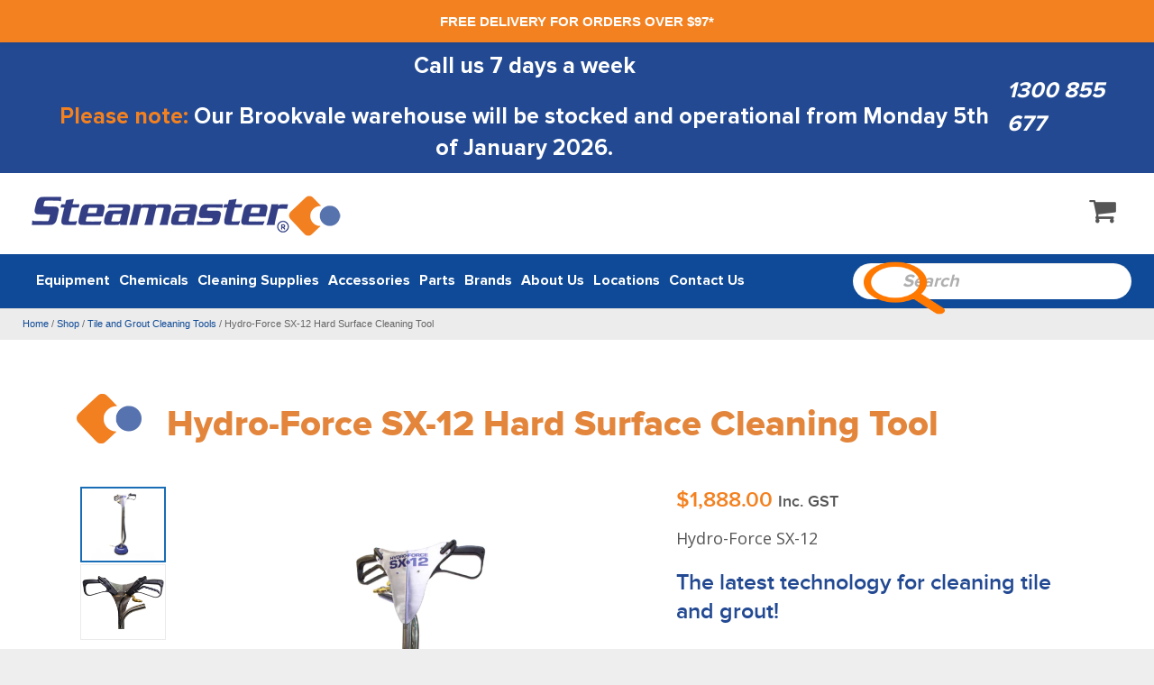

--- FILE ---
content_type: text/html; charset=UTF-8
request_url: https://www.steamaster.com.au/product/hydro-force-sx-12-hard-surface-cleaning-tool/
body_size: 124014
content:
<!DOCTYPE HTML>
<html lang="en-US">
<head>
	<meta charset="UTF-8">
	<script id="diviarea-loader">window.DiviPopupData=window.DiviAreaConfig={"zIndex":1000000,"animateSpeed":400,"triggerClassPrefix":"show-popup-","idAttrib":"data-popup","modalIndicatorClass":"is-modal","blockingIndicatorClass":"is-blocking","defaultShowCloseButton":true,"withCloseClass":"with-close","noCloseClass":"no-close","triggerCloseClass":"close","singletonClass":"single","darkModeClass":"dark","noShadowClass":"no-shadow","altCloseClass":"close-alt","popupSelector":".et_pb_section.popup","initializeOnEvent":"et_pb_after_init_modules","popupWrapperClass":"area-outer-wrap","fullHeightClass":"full-height","openPopupClass":"da-overlay-visible","overlayClass":"da-overlay","exitIndicatorClass":"on-exit","hoverTriggerClass":"on-hover","clickTriggerClass":"on-click","onExitDelay":2000,"notMobileClass":"not-mobile","notTabletClass":"not-tablet","notDesktopClass":"not-desktop","baseContext":"body","activePopupClass":"is-open","closeButtonClass":"da-close","withLoaderClass":"with-loader","debug":false,"ajaxUrl":"https:\/\/www.steamaster.com.au\/wp-admin\/admin-ajax.php","sys":[]};var divimode_loader=function(){"use strict";!function(t){t.DiviArea=t.DiviPopup={loaded:!1};var n=t.DiviArea,i=n.Hooks={},o={};function r(t,n,i){var r,e,c;if("string"==typeof t)if(o[t]){if(n)if((r=o[t])&&i)for(c=r.length;c--;)(e=r[c]).callback===n&&e.context===i&&(r[c]=!1);else for(c=r.length;c--;)r[c].callback===n&&(r[c]=!1)}else o[t]=[]}function e(t,n,i,r){if("string"==typeof t){var e={callback:n,priority:i,context:r},c=o[t];c?(c.push(e),c=function(t){var n,i,o,r,e=t.length;for(r=1;r<e;r++)for(n=t[r],i=r;i>0;i--)(o=t[i-1]).priority>n.priority&&(t[i]=o,t[i-1]=n);return t}(c)):c=[e],o[t]=c}}function c(t,n,i){"string"==typeof n&&(n=[n]);var r,e,c=[];for(r=0;r<n.length;r++)Array.prototype.push.apply(c,o[n[r]]);for(e=0;e<c.length;e++){var a=void 0;c[e]&&"function"==typeof c[e].callback&&("filter"===t?void 0!==(a=c[e].callback.apply(c[e].context,i))&&(i[0]=a):c[e].callback.apply(c[e].context,i))}if("filter"===t)return i[0]}i.silent=function(){return i},n.removeFilter=i.removeFilter=function(t,n){r(t,n)},n.removeAction=i.removeAction=function(t,n){r(t,n)},n.applyFilters=i.applyFilters=function(t){for(var n=[],i=arguments.length-1;i-- >0;)n[i]=arguments[i+1];return c("filter",t,n)},n.doAction=i.doAction=function(t){for(var n=[],i=arguments.length-1;i-- >0;)n[i]=arguments[i+1];c("action",t,n)},n.addFilter=i.addFilter=function(n,i,o,r){e(n,i,parseInt(o||10,10),r||t)},n.addAction=i.addAction=function(n,i,o,r){e(n,i,parseInt(o||10,10),r||t)},n.addActionOnce=i.addActionOnce=function(n,i,o,c){e(n,i,parseInt(o||10,10),c||t),e(n,(function(){r(n,i)}),1+parseInt(o||10,10),c||t)}}(window);return{}}();
</script><meta name='robots' content='index, follow, max-image-preview:large, max-snippet:-1, max-video-preview:-1' />
<script type="text/javascript">function rgmkInitGoogleMaps(){window.rgmkGoogleMapsCallback=true;try{jQuery(document).trigger("rgmkGoogleMapsLoad")}catch(err){}}</script>
	<!-- This site is optimized with the Yoast SEO plugin v26.6 - https://yoast.com/wordpress/plugins/seo/ -->
	<title>Hydro-Force SX-12 Hard Surface Cleaning Tool - Steamaster</title>
	<meta name="description" content="Buy Hydro-Force SX-12 Hard Surface Cleaning Tool from Australia’s Leading Carpet Cleaning Machines &amp; Equipment Supplier. Get Best Products at very affordable prices." />
	<link rel="canonical" href="https://www.steamaster.com.au/product/hydro-force-sx-12-hard-surface-cleaning-tool/" />
	<meta property="og:locale" content="en_US" />
	<meta property="og:type" content="article" />
	<meta property="og:title" content="Hydro-Force SX-12 Hard Surface Cleaning Tool - Steamaster" />
	<meta property="og:description" content="Buy Hydro-Force SX-12 Hard Surface Cleaning Tool from Australia’s Leading Carpet Cleaning Machines &amp; Equipment Supplier. Get Best Products at very affordable prices." />
	<meta property="og:url" content="https://www.steamaster.com.au/product/hydro-force-sx-12-hard-surface-cleaning-tool/" />
	<meta property="og:site_name" content="Australia’s Leading Supplier of CARPET CLEANING EQUIPMENT, MACHINES &amp; PRODUCTS - WHOLESALE Direct To You - SO YOU CAN ENJOY HIGHER PROFITS" />
	<meta property="article:publisher" content="https://www.facebook.com/SteamasterAustralia/" />
	<meta property="article:modified_time" content="2025-12-21T07:47:24+00:00" />
	<meta property="og:image" content="https://www.steamaster.com.au/wp-content/uploads/2020/09/New-Project-1.jpg" />
	<meta property="og:image:width" content="1000" />
	<meta property="og:image:height" content="1000" />
	<meta property="og:image:type" content="image/jpeg" />
	<meta name="twitter:card" content="summary_large_image" />
	<meta name="twitter:label1" content="Est. reading time" />
	<meta name="twitter:data1" content="1 minute" />
	<!-- / Yoast SEO plugin. -->


<link rel='dns-prefetch' href='//www.steamaster.com.au' />
<link rel='dns-prefetch' href='//www.googletagmanager.com' />
<link rel='dns-prefetch' href='//www.google.com' />
<link rel='dns-prefetch' href='//maxcdn.bootstrapcdn.com' />
<link rel='dns-prefetch' href='//fonts.googleapis.com' />
<link rel="alternate" type="application/rss+xml" title="Australia’s Leading Supplier of CARPET CLEANING EQUIPMENT, MACHINES &amp; PRODUCTS - WHOLESALE Direct To You - SO YOU CAN ENJOY HIGHER PROFITS &raquo; Feed" href="https://www.steamaster.com.au/feed/" />
<link rel="alternate" type="application/rss+xml" title="Australia’s Leading Supplier of CARPET CLEANING EQUIPMENT, MACHINES &amp; PRODUCTS - WHOLESALE Direct To You - SO YOU CAN ENJOY HIGHER PROFITS &raquo; Comments Feed" href="https://www.steamaster.com.au/comments/feed/" />
<link rel="alternate" type="application/rss+xml" title="Australia’s Leading Supplier of CARPET CLEANING EQUIPMENT, MACHINES &amp; PRODUCTS - WHOLESALE Direct To You - SO YOU CAN ENJOY HIGHER PROFITS &raquo; Hydro-Force SX-12 Hard Surface Cleaning Tool Comments Feed" href="https://www.steamaster.com.au/product/hydro-force-sx-12-hard-surface-cleaning-tool/feed/" />
<meta name="viewport" content="width=device-width, initial-scale=1">
<meta name="SKYPE_TOOLBAR" content="SKYPE_TOOLBAR_PARSER_COMPATIBLE">
<meta name="theme-color" content="#f5f5f5">
<meta property="og:title" content="Hydro-Force SX-12 Hard Surface Cleaning Tool - Steamaster">
<meta name="description" content="Hydro-Force SX-12
The latest technology for cleaning tile and grout!
The SX-12 blasts soil and dirt from tile, grout, and smooth or rough hard surfaces. The rotary arm spins to create amazing soil blasting power working from 700 to 2,000 psi, while the vacuum ports pick up all the waste. The SX-12 is ready to work with truckmount carpet machines, pressure washers and vac systems, or the Hydro-Force high pressure portable extractors.


 	Works with front-to-back and side-to-side motion
 	Works on uneven stone or tile surfaces or smooth concrete
 	Light weight
 	Non-fatiguing: glides easily over the floor

Other great features include:

 	Ergonomic, comfortable hand grips
 	Easy-pull trigger
 	1-year full replacement warranty on poly base unit
 	Split vacuum for even and complete water pick-up
 	High-grade ceramic swivel - rebuildable
 	Low profile: gets under counters
 	Unique airflow system allows use on portables or truckmounts - both with excellent solution recovery
 	Stiff nylon brush with skirt - great for stone &amp; concrete">
<meta property="og:url" content="https://www.steamaster.com.au/product/hydro-force-sx-12-hard-surface-cleaning-tool/">
<meta property="og:locale" content="en_US">
<meta property="og:site_name" content="Australia’s Leading Supplier of CARPET CLEANING EQUIPMENT, MACHINES &amp; PRODUCTS - WHOLESALE Direct To You - SO YOU CAN ENJOY HIGHER PROFITS">
<meta property="og:type" content="product">
<meta property="og:image" content="https://www.steamaster.com.au/wp-content/uploads/2020/09/New-Project-1.jpg" itemprop="image">
<script>
window._wpemojiSettings = {"baseUrl":"https:\/\/s.w.org\/images\/core\/emoji\/16.0.1\/72x72\/","ext":".png","svgUrl":"https:\/\/s.w.org\/images\/core\/emoji\/16.0.1\/svg\/","svgExt":".svg","source":{"concatemoji":"https:\/\/www.steamaster.com.au\/wp-includes\/js\/wp-emoji-release.min.js"}};
/*! This file is auto-generated */
!function(s,n){var o,i,e;function c(e){try{var t={supportTests:e,timestamp:(new Date).valueOf()};sessionStorage.setItem(o,JSON.stringify(t))}catch(e){}}function p(e,t,n){e.clearRect(0,0,e.canvas.width,e.canvas.height),e.fillText(t,0,0);var t=new Uint32Array(e.getImageData(0,0,e.canvas.width,e.canvas.height).data),a=(e.clearRect(0,0,e.canvas.width,e.canvas.height),e.fillText(n,0,0),new Uint32Array(e.getImageData(0,0,e.canvas.width,e.canvas.height).data));return t.every(function(e,t){return e===a[t]})}function u(e,t){e.clearRect(0,0,e.canvas.width,e.canvas.height),e.fillText(t,0,0);for(var n=e.getImageData(16,16,1,1),a=0;a<n.data.length;a++)if(0!==n.data[a])return!1;return!0}function f(e,t,n,a){switch(t){case"flag":return n(e,"\ud83c\udff3\ufe0f\u200d\u26a7\ufe0f","\ud83c\udff3\ufe0f\u200b\u26a7\ufe0f")?!1:!n(e,"\ud83c\udde8\ud83c\uddf6","\ud83c\udde8\u200b\ud83c\uddf6")&&!n(e,"\ud83c\udff4\udb40\udc67\udb40\udc62\udb40\udc65\udb40\udc6e\udb40\udc67\udb40\udc7f","\ud83c\udff4\u200b\udb40\udc67\u200b\udb40\udc62\u200b\udb40\udc65\u200b\udb40\udc6e\u200b\udb40\udc67\u200b\udb40\udc7f");case"emoji":return!a(e,"\ud83e\udedf")}return!1}function g(e,t,n,a){var r="undefined"!=typeof WorkerGlobalScope&&self instanceof WorkerGlobalScope?new OffscreenCanvas(300,150):s.createElement("canvas"),o=r.getContext("2d",{willReadFrequently:!0}),i=(o.textBaseline="top",o.font="600 32px Arial",{});return e.forEach(function(e){i[e]=t(o,e,n,a)}),i}function t(e){var t=s.createElement("script");t.src=e,t.defer=!0,s.head.appendChild(t)}"undefined"!=typeof Promise&&(o="wpEmojiSettingsSupports",i=["flag","emoji"],n.supports={everything:!0,everythingExceptFlag:!0},e=new Promise(function(e){s.addEventListener("DOMContentLoaded",e,{once:!0})}),new Promise(function(t){var n=function(){try{var e=JSON.parse(sessionStorage.getItem(o));if("object"==typeof e&&"number"==typeof e.timestamp&&(new Date).valueOf()<e.timestamp+604800&&"object"==typeof e.supportTests)return e.supportTests}catch(e){}return null}();if(!n){if("undefined"!=typeof Worker&&"undefined"!=typeof OffscreenCanvas&&"undefined"!=typeof URL&&URL.createObjectURL&&"undefined"!=typeof Blob)try{var e="postMessage("+g.toString()+"("+[JSON.stringify(i),f.toString(),p.toString(),u.toString()].join(",")+"));",a=new Blob([e],{type:"text/javascript"}),r=new Worker(URL.createObjectURL(a),{name:"wpTestEmojiSupports"});return void(r.onmessage=function(e){c(n=e.data),r.terminate(),t(n)})}catch(e){}c(n=g(i,f,p,u))}t(n)}).then(function(e){for(var t in e)n.supports[t]=e[t],n.supports.everything=n.supports.everything&&n.supports[t],"flag"!==t&&(n.supports.everythingExceptFlag=n.supports.everythingExceptFlag&&n.supports[t]);n.supports.everythingExceptFlag=n.supports.everythingExceptFlag&&!n.supports.flag,n.DOMReady=!1,n.readyCallback=function(){n.DOMReady=!0}}).then(function(){return e}).then(function(){var e;n.supports.everything||(n.readyCallback(),(e=n.source||{}).concatemoji?t(e.concatemoji):e.wpemoji&&e.twemoji&&(t(e.twemoji),t(e.wpemoji)))}))}((window,document),window._wpemojiSettings);
</script>
<!-- WP Fusion --><style type="text/css">.woocommerce .product .variations option:disabled { display: none; } </style><link rel='preload' as='style' onload="this.onload=null;this.rel='stylesheet'" id='grw_css' href='https://www.steamaster.com.au/wp-content/plugins/google-reviews-business/static/css/google-review.css' type='text/css' media='all' /><link rel='preload' as='style' onload="this.onload=null;this.rel='stylesheet'" id='mgwb-style-frontend' href='https://www.steamaster.com.au/wp-content/plugins/mgwoocommercebrands/css/mgwoocommercebrands.css' type='text/css' media='all' /><link rel='preload' as='style' onload="this.onload=null;this.rel='stylesheet'" id='owl-main' href='https://www.steamaster.com.au/wp-content/plugins/mgwoocommercebrands/js/owl-carousel/owl.carousel.css' type='text/css' media='all' /><link rel='preload' as='style' onload="this.onload=null;this.rel='stylesheet'" id='owl-theme' href='https://www.steamaster.com.au/wp-content/plugins/mgwoocommercebrands/js/owl-carousel/owl.theme.css' type='text/css' media='all' /><link rel='preload' as='style' onload="this.onload=null;this.rel='stylesheet'" id='wp-notification-bars' href='https://www.steamaster.com.au/wp-content/plugins/wp-notification-bars/public/css/wp-notification-bars-public.css' type='text/css' media='all' /><style id='wp-emoji-styles-inline-css'>

	img.wp-smiley, img.emoji {
		display: inline !important;
		border: none !important;
		box-shadow: none !important;
		height: 1em !important;
		width: 1em !important;
		margin: 0 0.07em !important;
		vertical-align: -0.1em !important;
		background: none !important;
		padding: 0 !important;
	}
</style>
<link rel='preload' as='style' onload="this.onload=null;this.rel='stylesheet'" id='catch-breadcrumb' href='https://www.steamaster.com.au/wp-content/plugins/catch-breadcrumb/public/css/catch-breadcrumb-public.css' type='text/css' media='all' /><link rel='preload' as='style' onload="this.onload=null;this.rel='stylesheet'" id='ghl-connect' href='https://www.steamaster.com.au/wp-content/plugins/ghl-connect/public/css/ghl-connect-public.css' type='text/css' media='all' /><link rel='preload' as='style' onload="this.onload=null;this.rel='stylesheet'" id='ghl-gf-extension' href='https://www.steamaster.com.au/wp-content/plugins/go-high-level-extension-for-gravity-form/public/css/ghl-gf-extension-public.css' type='text/css' media='all' /><link rel='preload' as='style' onload="this.onload=null;this.rel='stylesheet'" id='dashicons' href='https://www.steamaster.com.au/wp-includes/css/dashicons.min.css' type='text/css' media='all' /><link rel='preload' as='style' onload="this.onload=null;this.rel='stylesheet'" id='rmp-menu-styles' href='https://www.steamaster.com.au/wp-content/uploads/rmp-menu/css/rmp-menu.css' type='text/css' media='all' /><link rel='preload' as='style' onload="this.onload=null;this.rel='stylesheet'" id='wp-video-popup' href='https://www.steamaster.com.au/wp-content/plugins/responsive-youtube-vimeo-popup/assets/css/wp-video-popup.css' type='text/css' media='all' /><link rel='preload' as='style' onload="this.onload=null;this.rel='stylesheet'" id='woo-custom-related-products' href='https://www.steamaster.com.au/wp-content/plugins/woo-custom-related-products/public/css/woo-custom-related-products-public.css' type='text/css' media='all' /><link rel='preload' as='style' onload="this.onload=null;this.rel='stylesheet'" id='photoswipe' href='https://www.steamaster.com.au/wp-content/plugins/woocommerce/assets/css/photoswipe/photoswipe.min.css' type='text/css' media='all' /><link rel='preload' as='style' onload="this.onload=null;this.rel='stylesheet'" id='photoswipe-default-skin' href='https://www.steamaster.com.au/wp-content/plugins/woocommerce/assets/css/photoswipe/default-skin/default-skin.min.css' type='text/css' media='all' /><style id='woocommerce-inline-inline-css'>
.woocommerce form .form-row .required { visibility: visible; }
</style>
<link rel='preload' as='style' onload="this.onload=null;this.rel='stylesheet'" id='css-divi-area' href='https://www.steamaster.com.au/wp-content/plugins/popups-for-divi/styles/front.min.css' type='text/css' media='all' /><style id='css-divi-area-inline-css'>
.et_pb_section.popup{display:none}
</style>
<link rel='preload' as='style' onload="this.onload=null;this.rel='stylesheet'" id='css-divi-area-popuphidden' href='https://www.steamaster.com.au/wp-content/plugins/popups-for-divi/styles/front-popuphidden.min.css' type='text/css' media='all' /><link rel='preload' as='style' onload="this.onload=null;this.rel='stylesheet'" id='brands-styles' href='https://www.steamaster.com.au/wp-content/plugins/woocommerce/assets/css/brands.css' type='text/css' media='all' /><link rel='preload' as='style' onload="this.onload=null;this.rel='stylesheet'" id='bootstrap-min' href='https://maxcdn.bootstrapcdn.com/bootstrap/3.3.7/css/bootstrap.min.css' type='text/css' media='all' /><link rel='preload' as='style' onload="this.onload=null;this.rel='stylesheet'" id='fonts-googleapis' href='https://www.steamaster.com.auhhttps://fonts.googleapis.com/css2?display=swap&#038;family=Open+Sans%3Awght%40300%3B400%3B600%3B800&#038;ver=1.0' type='text/css' media='all' /><link rel='preload' as='style' onload="this.onload=null;this.rel='stylesheet'" id='bootstrap' href='https://www.steamaster.com.au/wp-content/themes/Impreza-child/new-single-product-page/css/bootstrap.css' type='text/css' media='all' /><link rel='preload' as='style' onload="this.onload=null;this.rel='stylesheet'" id='slick-theme' href='https://www.steamaster.com.au/wp-content/themes/Impreza-child/new-single-product-page/css/slick-theme.css' type='text/css' media='all' /><link rel='preload' as='style' onload="this.onload=null;this.rel='stylesheet'" id='slick' href='https://www.steamaster.com.au/wp-content/themes/Impreza-child/new-single-product-page/css/slick.css' type='text/css' media='all' /><link rel='preload' as='style' onload="this.onload=null;this.rel='stylesheet'" id='style' href='https://www.steamaster.com.au/wp-content/themes/Impreza-child/new-single-product-page/css/style.css' type='text/css' media='all' /><link rel='preload' as='style' onload="this.onload=null;this.rel='stylesheet'" id='media-single-product' href='https://www.steamaster.com.au/wp-content/themes/Impreza-child/new-single-product-page/css/media.css' type='text/css' media='all' /><link rel='preload' as='style' onload="this.onload=null;this.rel='stylesheet'" id='new-stylesheet' href='https://www.steamaster.com.au/wp-content/themes/Impreza-child/css/new-stylesheet.css' type='text/css' media='all' /><link rel='preload' as='style' onload="this.onload=null;this.rel='stylesheet'" id='media-stylesheet' href='https://www.steamaster.com.au/wp-content/themes/Impreza-child/css/media-stylesheet.css' type='text/css' media='all' /><link rel='preload' as='style' onload="this.onload=null;this.rel='stylesheet'" id='ekko-lightbox' href='https://www.steamaster.com.au/wp-content/themes/Impreza-child/css/ekko-lightbox.css' type='text/css' media='all' /><link rel='preload' as='style' onload="this.onload=null;this.rel='stylesheet'" id='us-fonts' href='https://fonts.googleapis.com/css?display=swap&family=Open+Sans%3A400%2C700%2C800&#038;ver=4de763a93cc509170646c0d9deed1d3b' type='text/css' media='all' /><link rel='preload' as='style' onload="this.onload=null;this.rel='stylesheet'" id='flexible-shipping-free-shipping' href='https://www.steamaster.com.au/wp-content/plugins/flexible-shipping/assets/dist/css/free-shipping.css' type='text/css' media='all' /><style id='divi-builder-style-inline-inline-css'>
#wp-admin-bar-et-use-visual-builder a:before{font-family:ETmodules!important;content:"\e625";font-size:30px!important;width:28px;margin-top:-3px;color:#974df3!important}#wp-admin-bar-et-use-visual-builder:hover a:before{color:#fff!important}#wp-admin-bar-et-use-visual-builder:hover a,#wp-admin-bar-et-use-visual-builder a:hover{transition:background-color .5s ease;-webkit-transition:background-color .5s ease;-moz-transition:background-color .5s ease;background-color:#7e3bd0!important;color:#fff!important}* html .clearfix,:first-child+html .clearfix{zoom:1}.iphone .et_pb_section_video_bg video::-webkit-media-controls-start-playback-button{display:none!important;-webkit-appearance:none}.et_mobile_device .et_pb_section_parallax .et_pb_parallax_css{background-attachment:scroll}.et-social-facebook a.icon:before{content:"\e093"}.et-social-twitter a.icon:before{content:"\e094"}.et-social-google-plus a.icon:before{content:"\e096"}.et-social-instagram a.icon:before{content:"\e09a"}.et-social-rss a.icon:before{content:"\e09e"}.ai1ec-single-event:after{content:" ";display:table;clear:both}.evcal_event_details .evcal_evdata_cell .eventon_details_shading_bot.eventon_details_shading_bot{z-index:3}.wp-block-divi-layout{margin-bottom:1em}#et-boc .et-l{text-shadow:none}#et-boc .et-l .hentry,#et-boc .et-l a,#et-boc .et-l a:active,#et-boc .et-l blockquote,#et-boc .et-l div,#et-boc .et-l em,#et-boc .et-l form,#et-boc .et-l h1,#et-boc .et-l h2,#et-boc .et-l h3,#et-boc .et-l h4,#et-boc .et-l h5,#et-boc .et-l h6,#et-boc .et-l hr,#et-boc .et-l iframe,#et-boc .et-l img,#et-boc .et-l input,#et-boc .et-l label,#et-boc .et-l li,#et-boc .et-l object,#et-boc .et-l ol,#et-boc .et-l p,#et-boc .et-l span,#et-boc .et-l strong,#et-boc .et-l textarea,#et-boc .et-l ul,#et-boc .et-l video{text-align:inherit;margin:0;padding:0;border:none;outline:0;vertical-align:baseline;background:transparent;letter-spacing:normal;color:inherit;box-shadow:none;-webkit-box-shadow:none;-moz-box-shadow:none;text-shadow:inherit;border-radius:0;-moz-border-radius:0;-webkit-border-radius:0;transition:none}#et-boc .et-l h1,#et-boc .et-l h2,#et-boc .et-l h3,#et-boc .et-l h4,#et-boc .et-l h5,#et-boc .et-l h6{line-height:1em;padding-bottom:10px;font-weight:500;text-transform:none;font-style:normal}#et-boc .et-l ol,#et-boc .et-l ul{list-style:none;text-align:inherit}#et-boc .et-l ol li,#et-boc .et-l ul li{padding-left:0;background:none;margin-left:0}#et-boc .et-l blockquote{quotes:none}#et-boc .et-l blockquote:after,#et-boc .et-l blockquote:before{content:"";content:none}#et-boc .et-l :focus{outline:0}#et-boc .et-l article,#et-boc .et-l aside,#et-boc .et-l footer,#et-boc .et-l header,#et-boc .et-l hgroup,#et-boc .et-l nav,#et-boc .et-l section{display:block}#et-boc .et-l input[type=email],#et-boc .et-l input[type=number],#et-boc .et-l input[type=password],#et-boc .et-l input[type=text]{height:49px}#et-boc .et-l a{text-decoration:none!important}#et-boc .et-l p{padding-bottom:1em;color:inherit!important}#et-boc .et-l p:last-of-type{padding-bottom:0}#et-boc .et-l img{max-width:100%;height:auto}#et-boc .et-l embed,#et-boc .et-l iframe,#et-boc .et-l object,#et-boc .et-l video{max-width:100%}.et-db #et-boc .et-l .et_pb_widget_area .enigma_sidebar_widget #searchform .input-group-btn,.et-db #et-boc .et-l .et_pb_widget_area .widget_search .large-2,.et-db #et-boc .et-l .et_pb_widget_area .widget_search .small-2,.et-db #et-boc .et-l .et_pb_widget_area .widget_search>form>.input-group>span.input-group-btn{position:absolute;top:0;right:0;z-index:5;width:80px}.et-db #et-boc .et-l .et_pb_module a{color:#2ea3f2}.et-db #et-boc .et-l .et_pb_module .sticky h2,.et-db #et-boc .et-l .et_pb_module h2 a{color:inherit!important}.et-db #et-boc .et-l .et_pb_module input{margin:0}.et-db #et-boc .et-l .et_pb_module .post-meta{position:relative}.et-db #et-boc .et-l .et_pb_bg_layout_dark a{color:#fff}.et-db #et-boc .et-l .et-pb-slider-arrows a:before,.et-db #et-boc .et-l .et_pb_video_play:before,.et-db #et-boc .et-l ul.et_pb_member_social_links a:before{color:inherit}.et-db #et-boc .et-l ul.et_pb_social_media_follow .et_pb_social_icon a.icon{top:auto;position:relative}.et-db #et-boc .et-l .clearfix{clear:none;display:inline;display:initial}.et-db #et-boc .et-l address.clearfix,.et-db #et-boc .et-l article.clearfix,.et-db #et-boc .et-l aside.clearfix,.et-db #et-boc .et-l blockquote.clearfix,.et-db #et-boc .et-l canvas.clearfix,.et-db #et-boc .et-l dd.clearfix,.et-db #et-boc .et-l div.clearfix,.et-db #et-boc .et-l dl.clearfix,.et-db #et-boc .et-l fieldset.clearfix,.et-db #et-boc .et-l figcaption.clearfix,.et-db #et-boc .et-l figure.clearfix,.et-db #et-boc .et-l footer.clearfix,.et-db #et-boc .et-l form.clearfix,.et-db #et-boc .et-l h1.clearfix,.et-db #et-boc .et-l h2.clearfix,.et-db #et-boc .et-l h3.clearfix,.et-db #et-boc .et-l h4.clearfix,.et-db #et-boc .et-l h5.clearfix,.et-db #et-boc .et-l h6.clearfix,.et-db #et-boc .et-l header.clearfix,.et-db #et-boc .et-l hgroup.clearfix,.et-db #et-boc .et-l hr.clearfix,.et-db #et-boc .et-l main.clearfix,.et-db #et-boc .et-l nav.clearfix,.et-db #et-boc .et-l noscript.clearfix,.et-db #et-boc .et-l ol.clearfix,.et-db #et-boc .et-l output.clearfix,.et-db #et-boc .et-l p.clearfix,.et-db #et-boc .et-l pre.clearfix,.et-db #et-boc .et-l section.clearfix,.et-db #et-boc .et-l table.clearfix,.et-db #et-boc .et-l tfoot.clearfix,.et-db #et-boc .et-l ul.clearfix,.et-db #et-boc .et-l video.clearfix{display:block}.et-db #et-boc .et-l .et_main_video_container *,.et-db #et-boc .et-l .et_pb_slide_video *,.et-db #et-boc .et-l .et_pb_video_box *{height:auto}.et-db #et-boc .et-l .et_main_video_container iframe,.et-db #et-boc .et-l .et_pb_slide_video iframe,.et-db #et-boc .et-l .et_pb_video_box iframe{height:100%}.et-db #et-boc .et-l .et_pb_module ul{overflow:visible}.et-db #et-boc .et-l .et_pb_module ol,.et-db #et-boc .et-l .et_pb_module ul,ol .et-db #et-boc .et-l .et_pb_module,ul .et-db #et-boc .et-l .et_pb_module{background:transparent}.et-db #et-boc .et-l .et_pb_module h3{display:block!important}.et-db #et-boc .et-l .et_pb_module img{max-width:100%;margin:0;border:none;padding:0;background:none;border-radius:0}.et-db #et-boc .et-l .et_pb_module img:hover{opacity:1;box-shadow:none}.et-db #et-boc .et-l .et_pb_module a:not(.wc-forward),.et-db #et-boc .et-l .et_pb_module h1 a,.et-db #et-boc .et-l .et_pb_module h2 a,.et-db #et-boc .et-l .et_pb_module h3 a,.et-db #et-boc .et-l .et_pb_module h4 a,.et-db #et-boc .et-l .et_pb_module h5 a,.et-db #et-boc .et-l .et_pb_module h6 a{line-height:1em;padding-bottom:10px;font-weight:500;text-transform:none;font-style:normal}.et-db #et-boc .et-l .et_pb_module .entry-featured-image-url{padding-bottom:0}.et-db #et-boc .et-l .et_pb_module blockquote{margin:20px 0 30px;padding-left:20px;border-left:5px solid;border-color:#2ea3f2;font-style:normal}.et-db #et-boc .et-l .et_pb_module input[type=radio]{margin-right:7px}.et-db #et-boc .et-l .et_pb_module input.text:not(.qty),.et-db #et-boc .et-l .et_pb_module input.title,.et-db #et-boc .et-l .et_pb_module input[type=email],.et-db #et-boc .et-l .et_pb_module input[type=password],.et-db #et-boc .et-l .et_pb_module input[type=tel],.et-db #et-boc .et-l .et_pb_module input[type=text],.et-db #et-boc .et-l .et_pb_module input select,.et-db #et-boc .et-l .et_pb_module input textarea{border:1px solid #bbb;color:#4e4e4e;padding:5px 10px;height:auto;width:auto}.et-db #et-boc .et-l .et_pb_module #email{width:100%}.et-db #et-boc .et-l .et-pb-slider-arrows a{color:inherit}.et-db #et-boc .et-l .et_pb_post .post-meta a{color:inherit!important}.et-db #et-boc .et-l .et_pb_counter_amount_number{letter-spacing:inherit;text-decoration:inherit}.et-db #et-boc .et-l .et_pb_blurb img{width:inherit}.et-db #et-boc .et-l .comment-content *,.et-db #et-boc .et-l .et_pb_blurb_container,.et-db #et-boc .et-l .et_pb_blurb_container *,.et-db #et-boc .et-l .et_pb_blurb_content,.et-db #et-boc .et-l .et_pb_newsletter_button_text,.et-db #et-boc .et-l .et_pb_newsletter_description *,.et-db #et-boc .et-l .et_pb_promo_description,.et-db #et-boc .et-l .et_pb_promo_description *{letter-spacing:inherit}.et-db #et-boc .et-l .et_pb_image img{width:inherit}.et-db #et-boc .et-l .et_pb_image a{line-height:0;padding-bottom:0}.et-db #et-boc .et-l .et_pb_newsletter_description{letter-spacing:inherit}.et-db #et-boc .et-l .et_pb_newsletter_form p input{background-color:#fff!important;width:100%!important}.et-db #et-boc .et-l .et_pb_text *{letter-spacing:inherit}.et-db #et-boc .et-l .et-db .et_pb_section{background-color:transparent}.et-db #et-boc .et-l .et_pb_section *{-webkit-font-smoothing:antialiased}.et-db #et-boc .et-l .pagination{width:100%;clear:both}.et-db #et-boc .et-l .pagination:after,.et-db #et-boc .et-l .pagination:before{visibility:hidden}.et-db #et-boc .et-l .pagination a{width:auto;border:none;background:transparent}.et-db #et-boc .et-l .wp-pagenavi{text-align:right;border-top:1px solid #e2e2e2;padding-top:13px;clear:both;margin-bottom:30px}.et-db #et-boc .et-l .wp-pagenavi a,.et-db #et-boc .et-l .wp-pagenavi span{color:#666;margin:0 5px;text-decoration:none;font-size:14px!important;font-weight:400!important;border:none!important}.et-db #et-boc .et-l .wp-pagenavi .nextpostslink,.et-db #et-boc .et-l .wp-pagenavi .previouspostslink{color:#999!important}.et-db #et-boc .et-l .wp-pagenavi a:hover,.et-db #et-boc .et-l .wp-pagenavi span.current{color:#82c0c7!important}.et-db #et-boc .et-l .nav-previous{float:left}.et-db #et-boc .et-l .nav-next{float:right}.et-db #et-boc .et-l article .et_pb_text_color_light,.et-db #et-boc .et-l article .et_pb_text_color_light a,.et-db #et-boc .et-l article .et_pb_text_color_light a:hover,.et-db #et-boc .et-l article .et_pb_text_color_light a:visited,.et-db #et-boc .et-l article .et_pb_text_color_light blockquote{color:#fff}.et-db #et-boc .et-l .et_pb_posts .et_pb_post{padding:0;border-top:none;border-left:0;border-right:0;border-bottom:none;background:transparent;width:100%;margin-top:0}.et-db #et-boc .et-l .et_pb_posts .et_pb_post .entry-title a,.et-db #et-boc .et-l .et_pb_posts .et_pb_post .post-content,.et-db #et-boc .et-l .et_pb_posts .et_pb_post .post-content *,.et-db #et-boc .et-l .et_pb_posts .et_pb_post .post-meta a,.et-db #et-boc .et-l .et_pb_posts .et_pb_post .post-meta span{letter-spacing:inherit}.et-db #et-boc .et-l .et_pb_blog_grid blockquote:before,.et-db #et-boc .et-l .et_pb_posts blockquote:before{display:none}.et-db #et-boc .et-l .et_pb_blog_grid a.more-link,.et-db #et-boc .et-l .et_pb_posts a.more-link{position:relative;color:inherit!important;font-size:inherit;background-color:transparent!important;float:none!important;padding:0!important;text-transform:none;line-height:normal;display:block;font-family:inherit;bottom:auto;right:auto}.et-db #et-boc .et-l .et_pb_blog_grid .column{width:100%;margin:0}.et-db #et-boc .et-l .et_pb_blog_grid .et_pb_post{padding:19px!important;background-image:none!important;float:none;width:100%;margin-top:0}.et-db #et-boc .et-l .et_pb_blog_grid .et_pb_image_container{max-width:none}.et-db #et-boc .et-l .et_pb_blog_grid_wrapper .et_pb_blog_grid article{border-bottom:1px solid #ddd!important}.et-db #et-boc .et-l .et_pb_grid_item.entry{padding:0}.et-db #et-boc .et-l .et_pb_module ul,.et-db #et-boc .et-l ul.et_pb_module{margin:0}.et-db #et-boc .et-l .et_pb_module li{list-style:none}.et-db #et-boc .et-l .et_pb_module a,.et-db #et-boc .et-l .et_pb_module a:hover{text-decoration:none}.et-db #et-boc .et-l .et_pb_module h1,.et-db #et-boc .et-l .et_pb_module h2,.et-db #et-boc .et-l .et_pb_module h3,.et-db #et-boc .et-l .et_pb_module h4,.et-db #et-boc .et-l .et_pb_module h5,.et-db #et-boc .et-l .et_pb_module h6{margin:0;text-align:inherit}.et-db #et-boc .et-l .et_pb_module .column{padding:0}.et-db #et-boc .et-l .et_pb_module p{margin:0;text-align:inherit}.et-db #et-boc .et-l .et_pb_module a:focus{outline:none}.et-db #et-boc .et-l .et_pb_module img{display:inline}.et-db #et-boc .et-l .et_pb_module span.percent-value{font-size:inherit;letter-spacing:inherit}.et-db #et-boc .et-l .et_pb_module .hentry{box-shadow:none}.et-db #et-boc .et-l .et_pb_blurb_content ol,.et-db #et-boc .et-l .et_pb_blurb_content ul,.et-db #et-boc .et-l .et_pb_code ol,.et-db #et-boc .et-l .et_pb_code ul,.et-db #et-boc .et-l .et_pb_fullwidth_header .header-content ol,.et-db #et-boc .et-l .et_pb_fullwidth_header .header-content ul,.et-db #et-boc .et-l .et_pb_newsletter_description_content ol,.et-db #et-boc .et-l .et_pb_newsletter_description_content ul,.et-db #et-boc .et-l .et_pb_promo_description ol,.et-db #et-boc .et-l .et_pb_promo_description ul,.et-db #et-boc .et-l .et_pb_slide_content ol,.et-db #et-boc .et-l .et_pb_slide_content ul,.et-db #et-boc .et-l .et_pb_tab ol,.et-db #et-boc .et-l .et_pb_tab ul,.et-db #et-boc .et-l .et_pb_team_member_description ol,.et-db #et-boc .et-l .et_pb_team_member_description ul,.et-db #et-boc .et-l .et_pb_testimonial_description_inner ol,.et-db #et-boc .et-l .et_pb_testimonial_description_inner ul,.et-db #et-boc .et-l .et_pb_text ol,.et-db #et-boc .et-l .et_pb_text ul,.et-db #et-boc .et-l .et_pb_toggle_content ol,.et-db #et-boc .et-l .et_pb_toggle_content ul{margin-top:15px;margin-bottom:15px;margin-left:25px}.et-db #et-boc .et-l .et_pb_blurb_content ul li,.et-db #et-boc .et-l .et_pb_code ul li,.et-db #et-boc .et-l .et_pb_fullwidth_header .header-content ul li,.et-db #et-boc .et-l .et_pb_newsletter_description_content ul li,.et-db #et-boc .et-l .et_pb_promo_description ul li,.et-db #et-boc .et-l .et_pb_slide_content ul li,.et-db #et-boc .et-l .et_pb_tab ul li,.et-db #et-boc .et-l .et_pb_team_member_description ul li,.et-db #et-boc .et-l .et_pb_testimonial_description_inner ul li,.et-db #et-boc .et-l .et_pb_text ul li,.et-db #et-boc .et-l .et_pb_toggle_content ul li{list-style:disc}.et-db #et-boc .et-l .et_pb_blurb_content ol li,.et-db #et-boc .et-l .et_pb_code ol li,.et-db #et-boc .et-l .et_pb_fullwidth_header .header-content ol li,.et-db #et-boc .et-l .et_pb_newsletter_description_content ol li,.et-db #et-boc .et-l .et_pb_promo_description ol li,.et-db #et-boc .et-l .et_pb_slide_content ol li,.et-db #et-boc .et-l .et_pb_tab ol li,.et-db #et-boc .et-l .et_pb_team_member_description ol li,.et-db #et-boc .et-l .et_pb_testimonial_description_inner ol li,.et-db #et-boc .et-l .et_pb_text ol li,.et-db #et-boc .et-l .et_pb_toggle_content ol li{list-style:decimal}.et-db #et-boc .et-l .et_pb_section{margin-bottom:0}.et-db #et-boc .et-l .widget .widget-title,.et-db #et-boc .et-l .widget a{color:inherit}.et-db #et-boc .et-l span.et_portfolio_image{position:relative;display:block}.et-db #et-boc .et-l span.et_portfolio_image img{display:block}.et-db #et-boc .et-l .et_audio_container .mejs-time.mejs-currenttime-container.custom{line-height:18px}.et-db #et-boc .et-l hr.et_pb_module{background-color:transparent;background-image:none;margin:0;padding:0}.et-db #et-boc .et-l .et-pb-slider-arrows a,.et-db #et-boc .et-l .et_pb_blurb_container h4 a,.et-db #et-boc .et-l .et_pb_module .post-meta a,.et-db #et-boc .et-l .et_pb_module h2 a,.et-db #et-boc .et-l .et_pb_module li a,.et-db #et-boc .et-l .et_pb_portfolio_item a,.et-db #et-boc .et-l .et_pb_testimonial_meta a{border-bottom:none}.et-db #et-boc .et-l .et_pb_portfolio_filter a{letter-spacing:inherit;line-height:inherit}.et-db #et-boc .et-l .et_pb_portfolio img{width:100%}.et-db #et-boc .et-l .et_pb_filterable_portfolio.et_pb_filterable_portfolio_grid .hentry,.et-db #et-boc .et-l .et_pb_fullwidth_portfolio .hentry,.et-db #et-boc .et-l .et_pb_portfolio_grid .hentry{padding:0;border:none;clear:none}.et-db #et-boc .et-l .et_pb_filterable_portfolio .hentry:after,.et-db #et-boc .et-l .et_pb_fullwidth_portfolio .hentry:after,.et-db #et-boc .et-l .et_pb_portfolio .hentry:after,.et-db #et-boc .et-l .et_pb_portfolio_grid .hentry:after{background:transparent}.et-db #et-boc .et-l .et_pb_filterable_portfolio_grid .et_pb_portfolio_item h2{font-size:26px}.et-db #et-boc .et-l .et_pb_filterable_portfolio .et_pb_portfolio_filter a{max-width:none}.et-db #et-boc .et-l .et_pb_filterable_portfolio .et_pb_portfolio_filter li{color:#666}.et-db #et-boc .et-l .et_pb_filterable_portfolio .et_pb_portfolio_filter li a{color:inherit!important}.et-db #et-boc .et-l .et_pb_filterable_portfolio .et_pb_portfolio_filter li a:hover{color:#666!important}.et-db #et-boc .et-l .et_pb_filterable_portfolio h2 a{letter-spacing:inherit}.et-db #et-boc .et-l .et_pb_portfolio_filters li a.active{color:#82c0c7!important}.et-db #et-boc .et-l .et_pb_module .hentry.has-post-thumbnail:first-child{margin-top:0}.et-db #et-boc .et-l .et_pb_portfolio_items .hentry,.et-db #et-boc .et-l .format-quote.hentry{padding:0}.et-db #et-boc .et-l .et-bg-layout-dark{text-shadow:none;color:inherit}.et-db #et-boc .et-l .et_pb_slide_image img{margin:0}.et-db #et-boc .et-l .et_pb_slide_description h2{line-height:1em;padding-bottom:10px}.et-db #et-boc .et-l .et_pb_slider .mejs-offscreen{display:none}.et-db #et-boc .et-l .et_pb_slide_content *{letter-spacing:inherit}.et-db #et-boc .et-l .et_pb_countdown_timer .section{width:auto}.et-db #et-boc .et-l .et_pb_widget_area{max-width:100%}.et-db #et-boc .et-l .et_pb_widget_area #searchform,.et-db #et-boc .et-l .et_pb_widget_area #searchform #s,.et-db #et-boc .et-l .et_pb_widget_area *,.et-db #et-boc .et-l .et_pb_widget_area input.search-field{max-width:100%;word-wrap:break-word;box-sizing:border-box;-webkit-box-sizing:border-box;-moz-box-sizing:border-box}.et-db #et-boc .et-l .et_pb_widget_area .widget{border:none;background:transparent;padding:0;box-shadow:none}.et-db #et-boc .et-l .et_pb_widget_area .widget:after{background:transparent}.et-db #et-boc .et-l .et_pb_widget_area .widget-title{border-bottom:none}.et-db #et-boc .et-l .et_pb_widget_area>.widget-title:not(:first-child){margin-top:30px}.et-db #et-boc .et-l .et_pb_widget_area .widget-title,.et-db #et-boc .et-l .et_pb_widget_area h1:first-of-type,.et-db #et-boc .et-l .et_pb_widget_area h2:first-of-type,.et-db #et-boc .et-l .et_pb_widget_area h3:first-of-type,.et-db #et-boc .et-l .et_pb_widget_area h4:first-of-type,.et-db #et-boc .et-l .et_pb_widget_area h5:first-of-type,.et-db #et-boc .et-l .et_pb_widget_area h6:first-of-type{font-weight:500;font-style:normal}.et-db #et-boc .et-l .et_pb_widget_area .widget-title:before,.et-db #et-boc .et-l .et_pb_widget_area h1:first-of-type:before,.et-db #et-boc .et-l .et_pb_widget_area h2:first-of-type:before,.et-db #et-boc .et-l .et_pb_widget_area h3:first-of-type:before,.et-db #et-boc .et-l .et_pb_widget_area h4:first-of-type:before,.et-db #et-boc .et-l .et_pb_widget_area h5:first-of-type:before,.et-db #et-boc .et-l .et_pb_widget_area h6:first-of-type:before{display:none}.et-db #et-boc .et-l .et_pb_widget_area .widgettitle{font-size:18px;padding-bottom:10px}.et-db #et-boc .et-l .et_pb_widget_area .enigma_sidebar_widget,.et-db #et-boc .et-l .et_pb_widget_area .fwidget,.et-db #et-boc .et-l .et_pb_widget_area .sb-widget,.et-db #et-boc .et-l .et_pb_widget_area .widget,.et-db #et-boc .et-l .et_pb_widget_area .widget-box,.et-db #et-boc .et-l .et_pb_widget_area .widget-container,.et-db #et-boc .et-l .et_pb_widget_area .widget-wrapper{margin-top:0;margin-bottom:30px;color:inherit}.et-db #et-boc .et-l .et_pb_widget_area ul li{margin-top:.25em;margin-bottom:.25em;background:none;margin-left:0}.et-db #et-boc .et-l .et_pb_widget_area ul li:after,.et-db #et-boc .et-l .et_pb_widget_area ul li:before{display:none}.et-db #et-boc .et-l .et_pb_widget_area ul ul{border-top:none}.et-db #et-boc .et-l .et_pb_widget_area ul ul li{margin-top:5px;margin-left:15px}.et-db #et-boc .et-l .et_pb_widget_area ul ul li:last-child{border-bottom:none;margin-bottom:0}.et-db #et-boc .et-l .et_pb_widget_area .widgettitle:before{display:none}.et-db #et-boc .et-l .et_pb_widget_area select{margin-right:0;margin-left:0;width:auto}.et-db #et-boc .et-l .et_pb_widget_area img{max-width:100%!important}.et-db #et-boc .et-l .et_pb_widget_area .enigma_sidebar_widget ul li a{display:inline-block;margin-left:0;padding-left:0}.et-db #et-boc .et-l .et_pb_widget_area .enigma_sidebar_widget ul ul li:last-child{padding-bottom:0}.et-db #et-boc .et-l .et_pb_widget_area #searchform,.et-db #et-boc .et-l .et_pb_widget_area .widget_search form{position:relative;padding:0;background:none;margin-top:0;margin-left:0;margin-right:0;display:block;width:100%;height:auto;border:none}.et-db #et-boc .et-l .et_pb_widget_area #searchform input[type=text],.et-db #et-boc .et-l .et_pb_widget_area .enigma_sidebar_widget #searchform input[type=text],.et-db #et-boc .et-l .et_pb_widget_area .widget_search .search-field,.et-db #et-boc .et-l .et_pb_widget_area .widget_search input[type=search],.et-db #et-boc .et-l .et_pb_widget_area .widget_search input[type=text]{position:relative;margin:0;padding:.7em 90px .7em .7em!important;min-width:0;width:100%!important;height:40px!important;font-size:14px;line-height:normal;border:1px solid #ddd!important;color:#666;border-radius:3px!important;display:block;background:#fff!important;background-image:none!important;box-shadow:none!important;float:none!important}.et-db #et-boc .et-l .et_pb_widget_area .et-narrow-wrapper #searchform input[type=text]{padding-right:.7em!important}.et-db #et-boc .et-l .et_pb_widget_area #searchform input[type=submit],.et-db #et-boc .et-l .et_pb_widget_area .enigma_sidebar_widget #searchform button{background-color:#ddd!important;font-size:14px;text-transform:none!important;padding:0 .7em!important;min-width:0;width:80px!important;height:40px!important;-webkit-border-top-right-radius:3px!important;-webkit-border-bottom-right-radius:3px!important;-moz-border-radius-topright:3px!important;-moz-border-radius-bottomright:3px;border-top-right-radius:3px;border-bottom-right-radius:3px;position:absolute!important;left:auto;right:0!important;top:0!important;display:inline-block!important;clip:auto;text-align:center;box-shadow:none!important;cursor:pointer;color:#666!important;text-indent:0!important;background-image:none!important;border:none!important;margin:0!important;float:none!important}.et-db #et-boc .et-l .et_pb_widget_area .et-narrow-wrapper #searchform input[type=submit],.et-db #et-boc .et-l .et_pb_widget_area .widget_search .search-submit,.et-db #et-boc .et-l .et_pb_widget_area .widget_search button,.et-db #et-boc .et-l .et_pb_widget_area .widget_search form.searchform>button,.et-db #et-boc .et-l .et_pb_widget_area .widget_search input[type=submit]{position:relative!important;margin-top:1em!important;-webkit-border-top-left-radius:3px!important;-webkit-border-bottom-left-radius:3px!important;-moz-border-radius-topleft:3px!important;-moz-border-radius-bottomleft:3px;border-top-left-radius:3px;border-bottom-left-radius:3px}.et-db #et-boc .et-l .et_pb_widget_area .widget_search .themeform.searchform div:after,.et-db #et-boc .et-l .et_pb_widget_area .widget_search form:before{display:none}.et-db #et-boc .et-l .et_pb_widget_area .widget_search .input-group,.et-db #et-boc .et-l .et_pb_widget_area .widget_search fieldset,.et-db #et-boc .et-l .et_pb_widget_area .widget_search label{display:block;max-width:100%!important}.et-db #et-boc .et-l .et_pb_widget_area .widget_search.et-narrow-wrapper input[type=search],.et-db #et-boc .et-l .et_pb_widget_area .widget_search.et-narrow-wrapper input[type=text],.et-db #et-boc .et-l .et_pb_widget_area .widget_search.et-no-submit-button input[type=search],.et-db #et-boc .et-l .et_pb_widget_area .widget_search.et-no-submit-button input[type=text]{padding-right:.7em!important}.et-db #et-boc .et-l .et_pb_widget_area .widget_search .search-submit:hover,.et-db #et-boc .et-l .et_pb_widget_area .widget_search input[type=submit]:hover{background:#ddd}.et-db #et-boc .et-l .et_pb_widget_area .widget_search button.search-submit .screen-reader-text{display:inline-block;clip:auto;width:auto;height:auto;position:relative!important;line-height:normal;color:#666}.et-db #et-boc .et-l .et_pb_widget_area .widget_search button.search-submit:before{display:none}.et-db #et-boc .et-l .et_pb_widget_area .widget_search form.form-search .input-group-btn,.et-db #et-boc .et-l .et_pb_widget_area .widget_search form.searchform #search-button-box{position:absolute;top:0;right:0;width:80px;height:40px;z-index:12}.et-db #et-boc .et-l .et_pb_widget_area .widget_search.et-narrow-wrapper form.form-search .input-group-btn,.et-db #et-boc .et-l .et_pb_widget_area .widget_search.et-narrow-wrapper form.searchform #search-button-box,.et-db #et-boc .et-l .et_pb_widget_area .widget_search.et-no-submit-button form.form-search .input-group-btn,.et-db #et-boc .et-l .et_pb_widget_area .widget_search.et-no-submit-button form.searchform #search-button-box{position:relative!important}.et-db #et-boc .et-l .et_pb_widget_area .widget_search .seach_section fieldset{padding:0;margin:0}.et-db #et-boc .et-l .et_pb_widget_area .widget_search .seach_section fieldset .searchsub,.et-db #et-boc .et-l .et_pb_widget_area .widget_search .seach_section fieldset .searchtext{padding:0;background:none}.et-db #et-boc .et-l .et_pb_widget_area .widget_search .assistive-text,.et-db #et-boc .et-l .et_pb_widget_area .widget_search>form>div>.screen-reader-text[for=s]{display:none}.et-db #et-boc .et-l .et_pb_widget_area .widget_search .enigma_sidebar_widget .input-group{display:block}.et-db #et-boc .et-l .et_pb_widget_area .widget_search.et-narrow-wrapper>form>.input-group>span.input-group-btn,.et-db #et-boc .et-l .et_pb_widget_area .widget_search.et-no-submit-button>form>.input-group>span.input-group-btn{position:relative!important}.et-db #et-boc .et-l .et_pb_widget_area .widget_search table.searchform td.searchfield{width:auto;border:none}.et-db #et-boc .et-l .et_pb_widget_area .widget_search table.searchform td.searchbutton{border:none;background:transparent}.et-db #et-boc .et-l .et_pb_widget_area .widget_search .large-10,.et-db #et-boc .et-l .et_pb_widget_area .widget_search .small-10{width:100%}.et-db #et-boc .et-l .et_pb_widget_area .widget_search div.search-field{border:none!important;padding:0!important}.et-db #et-boc .et-l .et_pb_widget_area .widget_search #searchform:after{display:none}.et-db #et-boc .et-l .et_pb_widget_area .enigma_sidebar_widget .input-group{display:block}.et-db #et-boc .et-l .et_pb_widget_area #calendar_wrap{width:100%}.et-db #et-boc .et-l .et_pb_widget_area #wp-calendar,.et-db #et-boc .et-l .et_pb_widget_area .widget_calendar table{table-layout:fixed;width:100%;margin:0}.et-db #et-boc .et-l .et_pb_widget_area .widget_calendar table td,.et-db #et-boc .et-l .et_pb_widget_area .widget_calendar table th{background:transparent}.et-db #et-boc .et-l .et_pb_widget_area .widget_nav_menu ul,.et-db #et-boc .et-l .et_pb_widget_area .widget_nav_menu ul li{display:block}.et-db #et-boc .et-l .et_pb_widget_area .widget_nav_menu .menu{font-family:inherit}.et-db #et-boc .et-l .et_pb_widget_area .widget_nav_menu .menu-item-has-children>a:after,.et-db #et-boc .et-l .et_pb_widget_area .widget_nav_menu .menu li>ul:before{display:none}.et-db #et-boc .et-l .et_pb_newsletter input#email{float:none;max-width:100%}.et-db #et-boc .et-l .et_pb_newsletter_form input{outline:none!important;box-shadow:none!important}.et-db #et-boc .et-l .et_pb_fullwidth_header .et_pb_fullwidth_header_container{float:none}.et-db #et-boc .et-l .et_quote_content blockquote{background-color:transparent!important}.et-db #et-boc .et-l .et_pb_bg_layout_dark .widget,.et-db #et-boc .et-l .et_pb_bg_layout_dark h1 a,.et-db #et-boc .et-l .et_pb_bg_layout_dark h2 a,.et-db #et-boc .et-l .et_pb_bg_layout_dark h3 a,.et-db #et-boc .et-l .et_pb_bg_layout_dark h4 a,.et-db #et-boc .et-l .et_pb_bg_layout_dark h5 a,.et-db #et-boc .et-l .et_pb_bg_layout_dark h6 a{color:inherit!important}.et-db #et-boc .et-l .et-menu-nav{padding:0 5px;margin-bottom:0;overflow:visible!important;background:transparent;border:none}.et-db #et-boc .et-l .et-menu a{padding-top:0;color:inherit!important;background:transparent;text-decoration:inherit!important}.et-db #et-boc .et-l .et-menu a:hover{background:inherit}.et-db #et-boc .et-l .et-menu.nav li,.et-db #et-boc .et-l .et-menu.nav li a{float:none}.et-db #et-boc .et-l .et-menu.nav li ul{display:block;border-radius:0;border-left:none;border-right:none;border-bottom:none}.et-db #et-boc .et-l .et-menu.nav li li{padding:0 20px!important;border-bottom:none;background:inherit}.et-db #et-boc .et-l .et-menu.nav li li a{padding:6px 20px!important;border:none}.et-db #et-boc .et-l .et-menu.nav>li>ul{top:auto}.et-db #et-boc .et-l .et_pb_fullwidth_menu .mobile_nav,.et-db #et-boc .et-l .et_pb_menu .mobile_nav{display:block}.et-db #et-boc .et-l .et_pb_fullwidth_menu .mobile_nav>span,.et-db #et-boc .et-l .et_pb_menu .mobile_nav>span{width:auto;height:auto;top:auto;right:auto}.et-db #et-boc .et-l .et_pb_fullwidth_menu .mobile_nav.opened>span,.et-db #et-boc .et-l .et_pb_menu .mobile_nav.opened>span{transform:none}.et-db #et-boc .et-l .et_pb_fullwidth_menu .et_mobile_menu li>a,.et-db #et-boc .et-l .et_pb_menu .et_mobile_menu li>a{color:inherit!important;background:none;width:100%;padding:10px 5%!important}.et-db #et-boc .et-l .et_pb_fullwidth_menu .et_mobile_menu>.menu-item-has-children>a,.et-db #et-boc .et-l .et_pb_menu .et_mobile_menu>.menu-item-has-children>a{background-color:rgba(0,0,0,.03)}.et-db #et-boc .et-l .et_pb_fullwidth_menu .et_mobile_menu li li,.et-db #et-boc .et-l .et_pb_menu .et_mobile_menu li li{padding-left:5%!important}.et-db #et-boc .et-l ul.et_pb_member_social_links{margin-top:20px}.et-db #et-boc .et-l .mejs-container,.et-db #et-boc .et-l .mejs-container .mejs-controls,.et-db #et-boc .et-l .mejs-embed,.et-db #et-boc .et-l .mejs-embed body{background:#222}.et-db #et-boc .et-l .mejs-controls .mejs-horizontal-volume-slider .mejs-horizontal-volume-total,.et-db #et-boc .et-l .mejs-controls .mejs-time-rail .mejs-time-total{background:hsla(0,0%,100%,.33)}.et-db #et-boc .et-l .mejs-controls .mejs-time-rail .mejs-time-total{margin:5px}.et-db #et-boc .et-l .mejs-controls div.mejs-time-rail{padding-top:5px}.et-db #et-boc .et-l .mejs-controls .mejs-horizontal-volume-slider .mejs-horizontal-volume-current,.et-db #et-boc .et-l .mejs-controls .mejs-time-rail .mejs-time-loaded{background:#fff}.et-db #et-boc .et-l .mejs-controls .mejs-time-rail .mejs-time-current{background:#0073aa}.et-db #et-boc .et-l .mejs-controls .mejs-time-rail .mejs-time-float{background:#eee;border:1px solid #333;margin-left:-18px;text-align:center;color:#111}.et-db #et-boc .et-l .mejs-controls .mejs-time-rail .mejs-time-float-current{margin:2px}.et-db #et-boc .et-l .mejs-controls .mejs-time-rail .mejs-time-float-corner{border:5px solid transparent;border-top-color:#eee;border-radius:0}.et-db #et-boc .et-l .mejs-container .mejs-controls .mejs-time{color:#fff;padding:10px 3px 0;box-sizing:content-box}.et-db #et-boc .et-l .et_pb_audio_module button{box-shadow:none;text-shadow:none;min-height:0}.et-db #et-boc .et-l .et_pb_audio_module button:before{position:relative}.et-db #et-boc .et-l .et_pb_audio_module_content h2{padding-bottom:10px;line-height:1em}.et-db #et-boc .et-l .et_audio_container .mejs-mediaelement{background:transparent}.et-db #et-boc .et-l .et_audio_container .mejs-clear,.et-db #et-boc .et-l .et_audio_container .mejs-time-handle,.et-db #et-boc .et-l .et_audio_container .mejs-volume-slider{display:block!important}.et-db #et-boc .et-l .et_audio_container span.mejs-currenttime{text-shadow:none}.et-db #et-boc .et-l .et_audio_container p.et_audio_module_meta{margin-bottom:17px}.et-db #et-boc .et-l .et_audio_container .mejs-button.mejs-playpause-button,.et-db #et-boc .et-l .et_audio_container .mejs-button.mejs-playpause-button button,.et-db #et-boc .et-l .et_audio_container .mejs-button.mejs-volume-button,.et-db #et-boc .et-l .et_audio_container .mejs-button.mejs-volume-button button{border:none;box-shadow:none}.et-db #et-boc .et-l .et_audio_container .mejs-button.mejs-playpause-button button:before{top:0}.et-db #et-boc .et-l .et_audio_container .mejs-button.mejs-volume-button.mejs-mute,.et-db #et-boc .et-l .et_audio_container .mejs-button.mejs-volume-button.mejs-unmute{position:relative;float:left;clear:none!important;top:auto}.et-db #et-boc .et-l .et_audio_container .mejs-button button:focus{text-decoration:none!important}.et-db #et-boc .et-l .et_audio_container .mejs-controls{box-shadow:none;bottom:auto!important}.et-db #et-boc .et-l .et_audio_container .mejs-controls div.mejs-time-rail{width:auto!important}.et-db #et-boc .et-l .et_audio_container .mejs-controls .mejs-time-rail span{height:10px}.et-db #et-boc .et-l .et_audio_container .mejs-controls .mejs-time-rail a,.et-db #et-boc .et-l .et_audio_container .mejs-controls .mejs-time-rail span{width:auto}.et-db #et-boc .et-l .et_audio_container .mejs-controls .mejs-time-rail .mejs-time-handle{border-radius:5px}.et-db #et-boc .et-l .et_audio_container .mejs-controls .mejs-time-rail .mejs-time-float{border:none!important;color:inherit!important}.et-db #et-boc .et-l .et_audio_container .mejs-controls .mejs-horizontal-volume-slider{width:50px}.et-db #et-boc .et-l .et_audio_container span.mejs-offscreen{display:none}.et-db #et-boc .et-l .et_audio_container span.mejs-time-handle{background-color:#fff}.et-db #et-boc .et-l .et_audio_container span.mejs-time-float-current{min-width:30px}.et-db #et-boc .et-l .et_audio_container .mejs-container{background-color:transparent!important}.et-db #et-boc .et-l .et_audio_container .mejs-container span.mejs-currenttime{display:inline-block}.et-db #et-boc .et-l .et_audio_container .mejs-container .mejs-controls .mejs-time span{line-height:1em}.et-db #et-boc .et-l .et_audio_container .mejs-container .mejs-horizontal-volume-current,.et-db #et-boc .et-l .et_audio_container .mejs-container .mejs-time-current{background:#fff!important}.et-db #et-boc .et-l .et_audio_container .mejs-container .mejs-pause{top:0}.et-db #et-boc .et-l .et_audio_container button:focus{box-shadow:none}.et-db #et-boc .et-l .et_audio_container .mejs-play button:after,.et-db #et-boc .et-l .mejs-pause button:after,.et-db #et-boc .et-l .mejs-volume-button button:after{display:none!important}.et-db #et-boc .et-l .et_pb_column .et_pb_shop_grid .woocommerce ul.products li.product:nth-child(n){float:left!important}.et-db #et-boc .et-l .et_pb_module .woocommerce-page ul.products li.product,.et-db #et-boc .et-l .et_pb_module .woocommerce-page ul.products li.product h3,.et-db #et-boc .et-l .et_pb_module .woocommerce ul.products li.product,.et-db #et-boc .et-l .et_pb_module .woocommerce ul.products li.product h3{background-color:transparent}.et-db #et-boc .et-l .et_pb_module .woocommerce ul.products li.product h3{padding:.3em 0}.et-db #et-boc .et-l .et_pb_module.et_pb_shop_grid:before{display:none}.et-db #et-boc .et-l .et_pb_module .star-rating span{letter-spacing:inherit;padding-top:1.5em}.et-db #et-boc .et-l .product.et-background-image{box-shadow:none}.et-db #et-boc .et-l .et_pb_shop .onsale{box-sizing:content-box;z-index:3;background:#ef8f61;color:#fff;padding:6px 18px;font-size:20px;border-radius:3px;width:auto;height:auto;line-height:1.6em;text-transform:none;font-weight:400;min-width:0;min-height:0;position:absolute;top:20px!important;left:20px!important;right:auto;transform:none}.et-db #et-boc .et-l .et_pb_shop .featured{display:inline-block!important}.et-db #et-boc .et-l .et_pb_shop .woocommerce ul.products{margin-left:0!important}.et-db #et-boc .et-l .et_pb_shop .woocommerce ul.products .entry{overflow:visible}.et-db #et-boc .et-l .et_pb_shop .woocommerce ul.products li.last{margin-right:0!important}.et-db #et-boc .et-l .et_pb_shop .woocommerce ul.products li.product{float:left;margin:0 3.8% 2.992em 0;padding:0;position:relative;width:22.05%}.et-db #et-boc .et-l .et_pb_shop .woocommerce ul.products li.product .button{max-width:100%;white-space:normal;padding:.618em 1em}.et-db #et-boc .et-l .et_pb_shop .woocommerce ul.products li.product a img{width:100%;height:auto;display:block;margin:0 0 1em;box-shadow:none}.et-db #et-boc .et-l .et_pb_shop .woocommerce.columns-1 ul.products li.product{width:100%;margin-right:0}.et-db #et-boc .et-l .et_pb_shop .woocommerce.columns-2 ul.products li.product{width:48%}.et-db #et-boc .et-l .et_pb_shop .woocommerce.columns-3 ul.products li.product{width:30.75%}.et-db #et-boc .et-l .et_pb_shop .woocommerce.columns-5 ul.products li.product{width:16.95%}.et-db #et-boc .et-l .et_pb_shop h3:before{display:none}.et-db #et-boc .et-l .et_pb_shop .desc{width:100%}.et-db #et-boc .et-l .et_pb_shop .image_frame{width:100%;margin-bottom:15px}.et-db #et-boc .et-l .et_pb_shop .onsale>i{position:relative;top:auto;right:auto;bottom:auto;left:auto}.et-db #et-boc .et-l .et_pb_shop .onsale>span:after{display:none}.et-db #et-boc .et-l .et_pb_shop .inner_product_header{padding:0;border:none}.et-db #et-boc .et-l .et_pb_shop .isotope-item>a,.et-db #et-boc .et-l .et_pb_shop .woocommerce ul.products li.product>a{width:100%}.et-db #et-boc .et-l .et_pb_shop .rating_container,.et-db #et-boc .et-l .et_pb_shop .star-rating{float:none;position:relative;top:auto;right:auto;bottom:auto;left:auto;margin-bottom:15px}.et-db #et-boc .et-l .et_pb_shop .box-text{padding-bottom:20px}.et-db #et-boc .et-l .et_pb_shop .col-inner{padding:0 10px}.et-db #et-boc .et-l .et_pb_shop .image_frame.hover .image_wrapper img,.et-db #et-boc .et-l .et_pb_shop .image_frame:hover .image_wrapper img{top:0!important}.et-db #et-boc .et-l .et_pb_shop .et_shop_image{display:block;position:relative;line-height:.8!important;margin-bottom:10px}.et-db #et-boc .et-l .et_pb_shop .add-to-cart-button-outer,.et-db #et-boc .et-l .et_pb_shop .add_to_cart_button,.et-db #et-boc .et-l .et_pb_shop .avia_cart_buttons,.et-db #et-boc .et-l .et_pb_shop .image_links,.et-db #et-boc .et-l .et_pb_shop .product-buttons-container,.et-db #et-boc .et-l .et_pb_shop .product-thumb .button,.et-db #et-boc .et-l .et_pb_shop .show-on-hover{display:none}.et-db #et-boc .et-l .et_pb_shop .inner-wrap>a{line-height:0}.et-db #et-boc .et-l .et_pb_shop .quick-view{line-height:1em;color:#fff;padding:5px 0;text-align:center}.et-db #et-boc .et-l .et_pb_pricing .et_pb_featured_table{z-index:50}.et-db #et-boc .et-l .et_pb_pricing li span{letter-spacing:inherit}.et-db #et-boc .et-l .et_pb_tab *,.et-db #et-boc .et-l .et_pb_tabs_controls a{letter-spacing:inherit;text-decoration:inherit!important}.et-db #et-boc .et-l .et_pb_testimonial:before{visibility:visible;width:auto;height:auto}.et-db #et-boc .et-l button.et_pb_button{text-shadow:none!important;box-shadow:none!important;background-color:transparent!important;white-space:inherit}.et-db #et-boc .et-l button.et_pb_button:after{width:auto;left:auto;top:auto;background-color:transparent}.et-db #et-boc .et-l button.et_pb_button:hover{background-color:rgba(0,0,0,.05)!important}.et-db #et-boc .et-l a.et_pb_button{padding-bottom:.3em}.et-db #et-boc .et-l .et_pb_button:before{content:""}.et-db #et-boc .et-l .et_pb_contact p input{height:auto}.et-db #et-boc .et-l .et_pb_contact p input[type=text]{width:100%}.et-db #et-boc .et-l .et_pb_contact p input,.et-db #et-boc .et-l .et_pb_contact p textarea{border:none!important;border-radius:0!important;color:#999!important;padding:16px!important;max-width:100%;outline:none!important;box-shadow:none;background-color:#eee!important}.et-db #et-boc .et-l .et_pb_contact .et_pb_contact_submit{vertical-align:top}.et-db #et-boc .et-l .et_pb_contact input.et_pb_contact_captcha{display:inline-block;max-width:50px!important}.et-db #et-boc .et-l .et_pb_contact form span{width:auto}.et-db #et-boc .et-l .et_pb_contact_left p{margin:0 3% 3% 0!important;display:block}.et-db #et-boc .et-l .et_pb_contact_left p:last-child{margin-right:0!important}.et-db #et-boc .et-l .et_pb_contact_right p{margin:0!important}.et-db #et-boc .et-l hr.et_pb_divider{width:100%}.et-db #et-boc .et-l .comment-form-author,.et-db #et-boc .et-l .comment-form-email,.et-db #et-boc .et-l .comment-form-url{width:auto;float:none;margin-right:0;padding-bottom:1em}.et-db #et-boc .et-l .comment_avatar:before{display:none}.et-db #et-boc .et-l .et_pb_comments_module a.et_pb_button{border-bottom-style:solid;border-bottom-width:2px}.et-db #et-boc .et-l .et_pb_comments_module button.et_pb_button{color:inherit}.et-db #et-boc .et-l .children .comment-body,.et-db #et-boc .et-l .comment-body{border:none}.et-db #et-boc .et-l .et_pb_gallery_grid .et_pb_gallery_image{font-size:100%}.et-db #et-boc .et-l .et_pb_gallery_image a{line-height:0}.et-db #et-boc .et-l .et_pb_wc_related_products .et_shop_image{display:block;position:relative;line-height:.8!important;margin-bottom:10px}@media (min-width:981px){.et-db #et-boc .et-l .et_pb_column_3_4 .et_pb_shop_grid .columns-0 ul.products li.product.last,.et-db #et-boc .et-l .et_pb_column_4_4 .et_pb_shop_grid .columns-0 ul.products li.product.last{margin-right:5.5%!important}.et-db #et-boc .et-l .et_pb_column_2_3 .et_pb_shop_grid .columns-0 ul.products li.product.last{margin-right:8.483%!important}.et-db #et-boc .et-l .et_pb_column_1_2 .et_pb_shop_grid .columns-0 ul.products li.product.last{margin-right:11.64%!important}.et-db #et-boc .et-l .et_pb_shop_grid .columns-0 ul.products li.product.first{clear:none!important}.et-db #et-boc .et-l .et_pb_column_1_2 .et_pb_shop_grid .columns-0 ul.products li.product:nth-child(2n),.et-db #et-boc .et-l .et_pb_column_2_3 .et_pb_shop_grid .columns-0 ul.products li.product:nth-child(2n),.et-db #et-boc .et-l .et_pb_column_3_4 .et_pb_shop_grid .columns-0 ul.products li.product:nth-child(3n),.et-db #et-boc .et-l .et_pb_column_4_4 .et_pb_shop_grid .columns-0 ul.products li.product:nth-child(4n){margin-right:0!important}.et-db #et-boc .et-l .et_pb_column_1_2 .et_pb_shop_grid .columns-0 ul.products li.product:nth-child(odd),.et-db #et-boc .et-l .et_pb_column_2_3 .et_pb_shop_grid .columns-0 ul.products li.product:nth-child(odd),.et-db #et-boc .et-l .et_pb_column_3_4 .et_pb_shop_grid .columns-0 ul.products li.product:nth-child(3n+1),.et-db #et-boc .et-l .et_pb_column_4_4 .et_pb_shop_grid .columns-0 ul.products li.product:nth-child(4n+1){clear:both!important}.et-db #et-boc .et-l .et_pb_specialty_column.et_pb_column_3_4 .et_pb_column_4_4 .et_pb_shop_grid .columns-0 ul.products li.product:nth-child(4n){margin-right:7.47%!important}.et-db #et-boc .et-l .et_pb_specialty_column.et_pb_column_3_4 .et_pb_column_4_4 .et_pb_shop_grid .columns-0 ul.products li.product:nth-child(3n){margin-right:0!important}.et-db #et-boc .et-l .et_pb_specialty_column.et_pb_column_3_4 .et_pb_column_4_4 .et_pb_shop_grid .columns-0 ul.products li.product:nth-child(4n+1){clear:none!important}.et-db #et-boc .et-l .woocommerce-page.columns-6 ul.products li.product,.et-db #et-boc .et-l .woocommerce.columns-6 ul.products li.product{width:13.5%!important;margin:0 3.8% 2.992em 0!important}.et-db #et-boc .et-l .woocommerce-page.columns-6 ul.products li.product.last,.et-db #et-boc .et-l .woocommerce.columns-6 ul.products li.product.last{margin-right:0!important}.et-db #et-boc .et-l .et_pb_shop .woocommerce.columns-6 ul.products li.product:nth-child(3n+1){clear:none}.et-db #et-boc .et-l .et_pb_shop .woocommerce.columns-6 ul.products li.product.first{clear:both}.et-db #et-boc .et-l .et_pb_column_4_4 .et_pb_shop_grid .woocommerce ul.products li.product{width:20.875%!important;margin:0 5.5% 5.5% 0!important}.et-db #et-boc .et-l .et_pb_column_3_4 .et_pb_shop_grid .woocommerce ul.products li.product{width:28.353%!important;margin:0 7.47% 5.5% 0!important}.et-db #et-boc .et-l .et_pb_column_2_3 .et_pb_shop_grid .woocommerce ul.products li.product{width:45.758%!important;margin:0 8.483% 5.5% 0!important}.et-db #et-boc .et-l .et_pb_column_1_2 .et_pb_shop_grid .woocommerce ul.products li.product{width:44.18%!important;margin:0 11.64% 5.5% 0!important}.et-db #et-boc .et-l .et_pb_column_1_3 .et_pb_shop_grid .woocommerce ul.products li.product,.et-db #et-boc .et-l .et_pb_column_1_4 .et_pb_shop_grid .woocommerce ul.products li.product{margin-left:0!important;margin-right:0!important}}@media only screen and (max-width:800px){.et-db #et-boc .et-l #main .et_pb_shop_grid .products li:nth-child(3n),.et-db #et-boc .et-l #main .et_pb_shop_grid .products li:nth-child(4n){float:left!important;margin:0 9.5% 9.5% 0!important}.et-db #et-boc .et-l #main .et_pb_shop_grid .products li:nth-child(2n){margin-right:0!important}}@media only screen and (min-width:768px) and (max-width:980px){.et-db #et-boc .et-l .et_pb_shop ul.products li.product:nth-child(odd){clear:none!important}.et-db #et-boc .et-l .et_pb_column .woocommerce ul.products li.product:nth-child(3n+1){clear:both!important}}.et-db #et-boc .et-l ul.products li.product .onsale{display:block}.et-db #et-boc .et-l ul.products li.product .star-rating{margin-top:5px}.et-db #et-boc .et-l ul.products li.product .price{position:relative;top:auto;right:auto;left:auto}.et-db #et-boc .et-l ul.products li.product .price:after{display:none}.et-db #et-boc .et-l ul.products li.product .price del{display:block;margin-bottom:10px}.et-db #et-boc .et-l ul.products li.product .price ins{margin-left:0}.et-db #et-boc .et-l ul.products li.product .price ins:before{content:""!important}.et-db #et-boc .et-l *{box-sizing:border-box}.et-db #et-boc .et-l #et-info-email:before,.et-db #et-boc .et-l #et-info-phone:before,.et-db #et-boc .et-l #et_search_icon:before,.et-db #et-boc .et-l .comment-reply-link:after,.et-db #et-boc .et-l .et-cart-info span:before,.et-db #et-boc .et-l .et-pb-arrow-next:before,.et-db #et-boc .et-l .et-pb-arrow-prev:before,.et-db #et-boc .et-l .et-social-icon a:before,.et-db #et-boc .et-l .et_audio_container .mejs-playpause-button button:before,.et-db #et-boc .et-l .et_audio_container .mejs-volume-button button:before,.et-db #et-boc .et-l .et_overlay:before,.et-db #et-boc .et-l .et_password_protected_form .et_submit_button:after,.et-db #et-boc .et-l .et_pb_button:after,.et-db #et-boc .et-l .et_pb_contact_reset:after,.et-db #et-boc .et-l .et_pb_contact_submit:after,.et-db #et-boc .et-l .et_pb_font_icon:before,.et-db #et-boc .et-l .et_pb_newsletter_button:after,.et-db #et-boc .et-l .et_pb_pricing_table_button:after,.et-db #et-boc .et-l .et_pb_promo_button:after,.et-db #et-boc .et-l .et_pb_testimonial:before,.et-db #et-boc .et-l .et_pb_toggle_title:before,.et-db #et-boc .et-l .form-submit .et_pb_button:after,.et-db #et-boc .et-l .mobile_menu_bar:before,.et-db #et-boc .et-l a.et_pb_more_button:after{font-family:ETmodules!important;speak:none;font-style:normal;font-weight:400;font-feature-settings:normal;font-variant:normal;text-transform:none;line-height:1;-webkit-font-smoothing:antialiased;-moz-osx-font-smoothing:grayscale;text-shadow:0 0;direction:ltr}.et-db #et-boc .et-l .et_pb_custom_button_icon.et_pb_button:after,.et-db #et-boc .et-l .et_pb_login .et_pb_custom_button_icon.et_pb_button:after,.et-db #et-boc .et-l .et_pb_woo_custom_button_icon .button.et_pb_custom_button_icon.et_pb_button:after,.et-db #et-boc .et-l .et_pb_woo_custom_button_icon .button.et_pb_custom_button_icon.et_pb_button:hover:after{content:attr(data-icon)}.et-db #et-boc .et-l .et-pb-icon{font-family:ETmodules;content:attr(data-icon);speak:none;font-weight:400;font-feature-settings:normal;font-variant:normal;text-transform:none;line-height:1;-webkit-font-smoothing:antialiased;font-size:96px;font-style:normal;display:inline-block;box-sizing:border-box;direction:ltr}.et-db #et-boc .et-l #et-ajax-saving{display:none;transition:background .3s,box-shadow .3s;box-shadow:0 0 60px rgba(0,139,219,.247059);position:fixed;top:50%;left:50%;width:50px;height:50px;background:#fff;border-radius:50px;margin:-25px 0 0 -25px;z-index:999999;text-align:center}.et-db #et-boc .et-l #et-ajax-saving img{margin:9px}.et-db #et-boc .et-l .et-safe-mode-indicator,.et-db #et-boc .et-l .et-safe-mode-indicator:focus,.et-db #et-boc .et-l .et-safe-mode-indicator:hover{box-shadow:0 5px 10px rgba(41,196,169,.15);background:#29c4a9;color:#fff;font-size:14px;font-weight:600;padding:12px;line-height:16px;border-radius:3px;position:fixed;bottom:30px;right:30px;z-index:999999;text-decoration:none;font-family:Open Sans,sans-serif;-webkit-font-smoothing:antialiased;-moz-osx-font-smoothing:grayscale}.et-db #et-boc .et-l .et_pb_button{font-size:20px;font-weight:500;padding:.3em 1em;line-height:1.7em!important;background-color:transparent;background-size:cover;background-position:50%;background-repeat:no-repeat;position:relative;border:2px solid;border-radius:3px;transition-duration:.2s;transition-property:all!important}.et-db #et-boc .et-l .et_pb_button_inner{position:relative}.et-db #et-boc .et-l .et_pb_button:hover,.et-db #et-boc .et-l .et_pb_module .et_pb_button:hover{border:2px solid transparent;padding:.3em 2em .3em .7em}.et-db #et-boc .et-l .et_pb_button:hover{background-color:hsla(0,0%,100%,.2)}.et-db #et-boc .et-l .et_pb_bg_layout_light.et_pb_button:hover,.et-db #et-boc .et-l .et_pb_bg_layout_light .et_pb_button:hover{background-color:rgba(0,0,0,.05)}.et-db #et-boc .et-l .et_pb_button:after,.et-db #et-boc .et-l .et_pb_button:before{font-size:32px;line-height:1em;content:"\35";opacity:0;position:absolute;margin-left:-1em;transition:all .2s;text-transform:none;font-feature-settings:"kern" off;font-variant:none;font-style:normal;font-weight:400;text-shadow:none}.et-db #et-boc .et-l .et_pb_button.et_hover_enabled:hover:after,.et-db #et-boc .et-l .et_pb_button.et_pb_hovered:hover:after{transition:none!important}.et-db #et-boc .et-l .et_pb_button:before{display:none}.et-db #et-boc .et-l .et_pb_button:hover:after{opacity:1;margin-left:0}.et-db #et-boc .et-l .et_pb_column_1_3 h1,.et-db #et-boc .et-l .et_pb_column_1_4 h1,.et-db #et-boc .et-l .et_pb_column_1_5 h1,.et-db #et-boc .et-l .et_pb_column_1_6 h1,.et-db #et-boc .et-l .et_pb_column_2_5 h1{font-size:26px}.et-db #et-boc .et-l .et_pb_column_1_3 h2,.et-db #et-boc .et-l .et_pb_column_1_4 h2,.et-db #et-boc .et-l .et_pb_column_1_5 h2,.et-db #et-boc .et-l .et_pb_column_1_6 h2,.et-db #et-boc .et-l .et_pb_column_2_5 h2{font-size:23px}.et-db #et-boc .et-l .et_pb_column_1_3 h3,.et-db #et-boc .et-l .et_pb_column_1_4 h3,.et-db #et-boc .et-l .et_pb_column_1_5 h3,.et-db #et-boc .et-l .et_pb_column_1_6 h3,.et-db #et-boc .et-l .et_pb_column_2_5 h3{font-size:20px}.et-db #et-boc .et-l .et_pb_column_1_3 h4,.et-db #et-boc .et-l .et_pb_column_1_4 h4,.et-db #et-boc .et-l .et_pb_column_1_5 h4,.et-db #et-boc .et-l .et_pb_column_1_6 h4,.et-db #et-boc .et-l .et_pb_column_2_5 h4{font-size:18px}.et-db #et-boc .et-l .et_pb_column_1_3 h5,.et-db #et-boc .et-l .et_pb_column_1_4 h5,.et-db #et-boc .et-l .et_pb_column_1_5 h5,.et-db #et-boc .et-l .et_pb_column_1_6 h5,.et-db #et-boc .et-l .et_pb_column_2_5 h5{font-size:16px}.et-db #et-boc .et-l .et_pb_column_1_3 h6,.et-db #et-boc .et-l .et_pb_column_1_4 h6,.et-db #et-boc .et-l .et_pb_column_1_5 h6,.et-db #et-boc .et-l .et_pb_column_1_6 h6,.et-db #et-boc .et-l .et_pb_column_2_5 h6{font-size:15px}.et-db #et-boc .et-l .et_pb_bg_layout_dark,.et-db #et-boc .et-l .et_pb_bg_layout_dark h1,.et-db #et-boc .et-l .et_pb_bg_layout_dark h2,.et-db #et-boc .et-l .et_pb_bg_layout_dark h3,.et-db #et-boc .et-l .et_pb_bg_layout_dark h4,.et-db #et-boc .et-l .et_pb_bg_layout_dark h5,.et-db #et-boc .et-l .et_pb_bg_layout_dark h6{color:#fff!important}.et-db #et-boc .et-l .et_pb_module.et_pb_text_align_left{text-align:left}.et-db #et-boc .et-l .et_pb_module.et_pb_text_align_center{text-align:center}.et-db #et-boc .et-l .et_pb_module.et_pb_text_align_right{text-align:right}.et-db #et-boc .et-l .et_pb_module.et_pb_text_align_justified{text-align:justify}.et-db #et-boc .et-l .clearfix:after{visibility:hidden;display:block;font-size:0;content:" ";clear:both;height:0}.et-db #et-boc .et-l .et_pb_bg_layout_light .et_pb_more_button{color:#2ea3f2}.et-db #et-boc .et-l .et_builder_inner_content{position:relative;z-index:1}header .et-db #et-boc .et-l .et_builder_inner_content{z-index:2}.et-db #et-boc .et-l .et_pb_css_mix_blend_mode_passthrough{mix-blend-mode:unset!important}.et-db #et-boc .et-l .et_pb_image_container{margin:-20px -20px 29px}.et-db #et-boc .et-l .et_pb_module_inner{position:relative}.et-db #et-boc .et-l .et_hover_enabled_preview{z-index:2}.et-db #et-boc .et-l .et_hover_enabled:hover{position:relative;z-index:2}.et-db #et-boc .et-l .et_pb_all_tabs,.et-db #et-boc .et-l .et_pb_module,.et-db #et-boc .et-l .et_pb_posts_nav a,.et-db #et-boc .et-l .et_pb_tab,.et-db #et-boc .et-l .et_pb_with_background{position:relative;background-size:cover;background-position:50%;background-repeat:no-repeat}.et-db #et-boc .et-l .et_pb_background_mask,.et-db #et-boc .et-l .et_pb_background_pattern{bottom:0;left:0;position:absolute;right:0;top:0}.et-db #et-boc .et-l .et_pb_background_mask{background-size:calc(100% + 2px) calc(100% + 2px);background-repeat:no-repeat;background-position:50%;overflow:hidden}.et-db #et-boc .et-l .et_pb_background_pattern{background-position:0 0;background-repeat:repeat}.et-db #et-boc .et-l .et_pb_with_border{position:relative;border:0 solid #333}.et-db #et-boc .et-l .post-password-required .et_pb_row{padding:0;width:100%}.et-db #et-boc .et-l .post-password-required .et_password_protected_form{min-height:0}body.et_pb_pagebuilder_layout.et_pb_show_title .et-db #et-boc .et-l .post-password-required .et_password_protected_form h1,body:not(.et_pb_pagebuilder_layout) .et-db #et-boc .et-l .post-password-required .et_password_protected_form h1{display:none}.et-db #et-boc .et-l .et_pb_no_bg{padding:0!important}.et-db #et-boc .et-l .et_overlay.et_pb_inline_icon:before,.et-db #et-boc .et-l .et_pb_inline_icon:before{content:attr(data-icon)}.et-db #et-boc .et-l .et_pb_more_button{color:inherit;text-shadow:none;text-decoration:none;display:inline-block;margin-top:20px}.et-db #et-boc .et-l .et_parallax_bg_wrap{overflow:hidden;position:absolute;top:0;right:0;bottom:0;left:0}.et-db #et-boc .et-l .et_parallax_bg{background-repeat:no-repeat;background-position:top;background-size:cover;position:absolute;bottom:0;left:0;width:100%;height:100%;display:block}.et-db #et-boc .et-l .et_parallax_bg.et_parallax_bg__hover,.et-db #et-boc .et-l .et_parallax_bg.et_parallax_bg_phone,.et-db #et-boc .et-l .et_parallax_bg.et_parallax_bg_tablet,.et-db #et-boc .et-l .et_parallax_gradient.et_parallax_gradient__hover,.et-db #et-boc .et-l .et_parallax_gradient.et_parallax_gradient_phone,.et-db #et-boc .et-l .et_parallax_gradient.et_parallax_gradient_tablet,.et-db #et-boc .et-l .et_pb_section_parallax_hover:hover .et_parallax_bg:not(.et_parallax_bg__hover),.et-db #et-boc .et-l .et_pb_section_parallax_hover:hover .et_parallax_gradient:not(.et_parallax_gradient__hover){display:none}.et-db #et-boc .et-l .et_pb_section_parallax_hover:hover .et_parallax_bg.et_parallax_bg__hover,.et-db #et-boc .et-l .et_pb_section_parallax_hover:hover .et_parallax_gradient.et_parallax_gradient__hover{display:block}.et-db #et-boc .et-l .et_parallax_gradient{bottom:0;display:block;left:0;position:absolute;right:0;top:0}.et-db #et-boc .et-l .et_pb_module.et_pb_section_parallax,.et-db #et-boc .et-l .et_pb_posts_nav a.et_pb_section_parallax,.et-db #et-boc .et-l .et_pb_tab.et_pb_section_parallax{position:relative}.et-db #et-boc .et-l .et_pb_section_parallax .et_pb_parallax_css,.et-db #et-boc .et-l .et_pb_slides .et_parallax_bg.et_pb_parallax_css{background-attachment:fixed}.et-db #et-boc .et-l body.et-bfb .et_pb_section_parallax .et_pb_parallax_css,.et-db #et-boc .et-l body.et-bfb .et_pb_slides .et_parallax_bg.et_pb_parallax_css{background-attachment:scroll;bottom:auto}.et-db #et-boc .et-l .et_pb_section_parallax.et_pb_column .et_pb_module,.et-db #et-boc .et-l .et_pb_section_parallax.et_pb_row .et_pb_column,.et-db #et-boc .et-l .et_pb_section_parallax.et_pb_row .et_pb_module{z-index:9;position:relative}.et-db #et-boc .et-l .et_pb_more_button:hover:after{opacity:1;margin-left:0}.et-db #et-boc .et-l .et_pb_preload .et_pb_section_video_bg,.et-db #et-boc .et-l .et_pb_preload>div{visibility:hidden}.et-db #et-boc .et-l .et_pb_preload,.et-db #et-boc .et-l .et_pb_section.et_pb_section_video.et_pb_preload{position:relative;background:#464646!important}.et-db #et-boc .et-l .et_pb_preload:before{content:"";position:absolute;top:50%;left:50%;background:url(https://www.steamaster.com.au/wp-content/plugins/divi-builder/core/admin/images/loader.gif) no-repeat;border-radius:32px;width:32px;height:32px;margin:-16px 0 0 -16px}.et-db #et-boc .et-l .box-shadow-overlay{position:absolute;top:0;left:0;width:100%;height:100%;z-index:10;pointer-events:none}.et-db #et-boc .et-l .et_pb_section>.box-shadow-overlay~.et_pb_row{z-index:11}.et-db #et-boc .et-l body.safari .section_has_divider{will-change:transform}.et-db #et-boc .et-l .et_pb_row>.box-shadow-overlay{z-index:8}.et-db #et-boc .et-l .has-box-shadow-overlay{position:relative}.et-db #et-boc .et-l .et_clickable{cursor:pointer}.et-db #et-boc .et-l .screen-reader-text{border:0;clip:rect(1px,1px,1px,1px);-webkit-clip-path:inset(50%);clip-path:inset(50%);height:1px;margin:-1px;overflow:hidden;padding:0;position:absolute!important;width:1px;word-wrap:normal!important}.et-db #et-boc .et-l .et_multi_view_hidden,.et-db #et-boc .et-l .et_multi_view_hidden_image{display:none!important}@keyframes multi-view-image-fade{0%{opacity:0}10%{opacity:.1}20%{opacity:.2}30%{opacity:.3}40%{opacity:.4}50%{opacity:.5}60%{opacity:.6}70%{opacity:.7}80%{opacity:.8}90%{opacity:.9}to{opacity:1}}.et-db #et-boc .et-l .et_multi_view_image__loading{visibility:hidden}.et-db #et-boc .et-l .et_multi_view_image__loaded{-webkit-animation:multi-view-image-fade .5s;animation:multi-view-image-fade .5s}.et-db #et-boc .et-l #et-pb-motion-effects-offset-tracker{visibility:hidden!important;opacity:0;position:absolute;top:0;left:0}.et-db #et-boc .et-l .et-pb-before-scroll-animation{opacity:0}.et-db #et-boc .et-l header.et-l.et-l--header:after{clear:both;display:block;content:""}.et-db #et-boc .et-l .et_pb_module{-webkit-animation-timing-function:linear;animation-timing-function:linear;-webkit-animation-duration:.2s;animation-duration:.2s}@-webkit-keyframes fadeBottom{0%{opacity:0;transform:translateY(10%)}to{opacity:1;transform:translateY(0)}}@keyframes fadeBottom{0%{opacity:0;transform:translateY(10%)}to{opacity:1;transform:translateY(0)}}@-webkit-keyframes fadeLeft{0%{opacity:0;transform:translateX(-10%)}to{opacity:1;transform:translateX(0)}}@keyframes fadeLeft{0%{opacity:0;transform:translateX(-10%)}to{opacity:1;transform:translateX(0)}}@-webkit-keyframes fadeRight{0%{opacity:0;transform:translateX(10%)}to{opacity:1;transform:translateX(0)}}@keyframes fadeRight{0%{opacity:0;transform:translateX(10%)}to{opacity:1;transform:translateX(0)}}@-webkit-keyframes fadeTop{0%{opacity:0;transform:translateY(-10%)}to{opacity:1;transform:translateX(0)}}@keyframes fadeTop{0%{opacity:0;transform:translateY(-10%)}to{opacity:1;transform:translateX(0)}}@-webkit-keyframes fadeIn{0%{opacity:0}to{opacity:1}}@keyframes fadeIn{0%{opacity:0}to{opacity:1}}.et-db #et-boc .et-l .et-waypoint:not(.et_pb_counters){opacity:0}@media (min-width:981px){.et-db #et-boc .et-l .et_pb_section.et_section_specialty div.et_pb_row .et_pb_column .et_pb_column .et_pb_module.et-last-child,.et-db #et-boc .et-l .et_pb_section.et_section_specialty div.et_pb_row .et_pb_column .et_pb_column .et_pb_module:last-child,.et-db #et-boc .et-l .et_pb_section.et_section_specialty div.et_pb_row .et_pb_column .et_pb_row_inner .et_pb_column .et_pb_module.et-last-child,.et-db #et-boc .et-l .et_pb_section.et_section_specialty div.et_pb_row .et_pb_column .et_pb_row_inner .et_pb_column .et_pb_module:last-child,.et-db #et-boc .et-l .et_pb_section div.et_pb_row .et_pb_column .et_pb_module.et-last-child,.et-db #et-boc .et-l .et_pb_section div.et_pb_row .et_pb_column .et_pb_module:last-child{margin-bottom:0}}@media (max-width:980px){.et-db #et-boc .et-l .et_overlay.et_pb_inline_icon_tablet:before,.et-db #et-boc .et-l .et_pb_inline_icon_tablet:before{content:attr(data-icon-tablet)}.et-db #et-boc .et-l .et_parallax_bg.et_parallax_bg_tablet_exist,.et-db #et-boc .et-l .et_parallax_gradient.et_parallax_gradient_tablet_exist{display:none}.et-db #et-boc .et-l .et_parallax_bg.et_parallax_bg_tablet,.et-db #et-boc .et-l .et_parallax_gradient.et_parallax_gradient_tablet{display:block}.et-db #et-boc .et-l .et_pb_column .et_pb_module{margin-bottom:30px}.et-db #et-boc .et-l .et_pb_row .et_pb_column .et_pb_module.et-last-child,.et-db #et-boc .et-l .et_pb_row .et_pb_column .et_pb_module:last-child,.et-db #et-boc .et-l .et_section_specialty .et_pb_row .et_pb_column .et_pb_module.et-last-child,.et-db #et-boc .et-l .et_section_specialty .et_pb_row .et_pb_column .et_pb_module:last-child{margin-bottom:0}.et-db #et-boc .et-l .et_pb_more_button{display:inline-block!important}.et-db #et-boc .et-l .et_pb_bg_layout_light_tablet.et_pb_button,.et-db #et-boc .et-l .et_pb_bg_layout_light_tablet.et_pb_module.et_pb_button,.et-db #et-boc .et-l .et_pb_bg_layout_light_tablet .et_pb_more_button{color:#2ea3f2}.et-db #et-boc .et-l .et_pb_bg_layout_light_tablet .et_pb_forgot_password a{color:#666}.et-db #et-boc .et-l .et_pb_bg_layout_light_tablet h1,.et-db #et-boc .et-l .et_pb_bg_layout_light_tablet h2,.et-db #et-boc .et-l .et_pb_bg_layout_light_tablet h3,.et-db #et-boc .et-l .et_pb_bg_layout_light_tablet h4,.et-db #et-boc .et-l .et_pb_bg_layout_light_tablet h5,.et-db #et-boc .et-l .et_pb_bg_layout_light_tablet h6{color:#333!important}.et_pb_module .et-db #et-boc .et-l .et_pb_bg_layout_light_tablet.et_pb_button{color:#2ea3f2!important}.et-db #et-boc .et-l .et_pb_bg_layout_light_tablet{color:#666!important}.et-db #et-boc .et-l .et_pb_bg_layout_dark_tablet,.et-db #et-boc .et-l .et_pb_bg_layout_dark_tablet h1,.et-db #et-boc .et-l .et_pb_bg_layout_dark_tablet h2,.et-db #et-boc .et-l .et_pb_bg_layout_dark_tablet h3,.et-db #et-boc .et-l .et_pb_bg_layout_dark_tablet h4,.et-db #et-boc .et-l .et_pb_bg_layout_dark_tablet h5,.et-db #et-boc .et-l .et_pb_bg_layout_dark_tablet h6{color:#fff!important}.et-db #et-boc .et-l .et_pb_bg_layout_dark_tablet.et_pb_button,.et-db #et-boc .et-l .et_pb_bg_layout_dark_tablet.et_pb_module.et_pb_button,.et-db #et-boc .et-l .et_pb_bg_layout_dark_tablet .et_pb_more_button{color:inherit}.et-db #et-boc .et-l .et_pb_bg_layout_dark_tablet .et_pb_forgot_password a{color:#fff}.et-db #et-boc .et-l .et_pb_module.et_pb_text_align_left-tablet{text-align:left}.et-db #et-boc .et-l .et_pb_module.et_pb_text_align_center-tablet{text-align:center}.et-db #et-boc .et-l .et_pb_module.et_pb_text_align_right-tablet{text-align:right}.et-db #et-boc .et-l .et_pb_module.et_pb_text_align_justified-tablet{text-align:justify}}@media (max-width:767px){.et-db #et-boc .et-l .et_pb_more_button{display:inline-block!important}.et-db #et-boc .et-l .et_overlay.et_pb_inline_icon_phone:before,.et-db #et-boc .et-l .et_pb_inline_icon_phone:before{content:attr(data-icon-phone)}.et-db #et-boc .et-l .et_parallax_bg.et_parallax_bg_phone_exist,.et-db #et-boc .et-l .et_parallax_gradient.et_parallax_gradient_phone_exist{display:none}.et-db #et-boc .et-l .et_parallax_bg.et_parallax_bg_phone,.et-db #et-boc .et-l .et_parallax_gradient.et_parallax_gradient_phone{display:block}.et-db #et-boc .et-l .et-hide-mobile{display:none!important}.et-db #et-boc .et-l .et_pb_bg_layout_light_phone.et_pb_button,.et-db #et-boc .et-l .et_pb_bg_layout_light_phone.et_pb_module.et_pb_button,.et-db #et-boc .et-l .et_pb_bg_layout_light_phone .et_pb_more_button{color:#2ea3f2}.et-db #et-boc .et-l .et_pb_bg_layout_light_phone .et_pb_forgot_password a{color:#666}.et-db #et-boc .et-l .et_pb_bg_layout_light_phone h1,.et-db #et-boc .et-l .et_pb_bg_layout_light_phone h2,.et-db #et-boc .et-l .et_pb_bg_layout_light_phone h3,.et-db #et-boc .et-l .et_pb_bg_layout_light_phone h4,.et-db #et-boc .et-l .et_pb_bg_layout_light_phone h5,.et-db #et-boc .et-l .et_pb_bg_layout_light_phone h6{color:#333!important}.et_pb_module .et-db #et-boc .et-l .et_pb_bg_layout_light_phone.et_pb_button{color:#2ea3f2!important}.et-db #et-boc .et-l .et_pb_bg_layout_light_phone{color:#666!important}.et-db #et-boc .et-l .et_pb_bg_layout_dark_phone,.et-db #et-boc .et-l .et_pb_bg_layout_dark_phone h1,.et-db #et-boc .et-l .et_pb_bg_layout_dark_phone h2,.et-db #et-boc .et-l .et_pb_bg_layout_dark_phone h3,.et-db #et-boc .et-l .et_pb_bg_layout_dark_phone h4,.et-db #et-boc .et-l .et_pb_bg_layout_dark_phone h5,.et-db #et-boc .et-l .et_pb_bg_layout_dark_phone h6{color:#fff!important}.et-db #et-boc .et-l .et_pb_bg_layout_dark_phone.et_pb_button,.et-db #et-boc .et-l .et_pb_bg_layout_dark_phone.et_pb_module.et_pb_button,.et-db #et-boc .et-l .et_pb_bg_layout_dark_phone .et_pb_more_button{color:inherit}.et_pb_module .et-db #et-boc .et-l .et_pb_bg_layout_dark_phone.et_pb_button{color:#fff!important}.et-db #et-boc .et-l .et_pb_bg_layout_dark_phone .et_pb_forgot_password a{color:#fff}.et-db #et-boc .et-l .et_pb_module.et_pb_text_align_left-phone{text-align:left}.et-db #et-boc .et-l .et_pb_module.et_pb_text_align_center-phone{text-align:center}.et-db #et-boc .et-l .et_pb_module.et_pb_text_align_right-phone{text-align:right}.et-db #et-boc .et-l .et_pb_module.et_pb_text_align_justified-phone{text-align:justify}}@media (max-width:479px){.et-db #et-boc .et-l a.et_pb_more_button{display:block}}@media (min-width:768px) and (max-width:980px){.et-db #et-boc .et-l [data-et-multi-view-load-tablet-hidden=true]:not(.et_multi_view_swapped){display:none!important}}@media (max-width:767px){.et-db #et-boc .et-l [data-et-multi-view-load-phone-hidden=true]:not(.et_multi_view_swapped){display:none!important}}.et-db #et-boc .et-l .et_pb_menu.et_pb_menu--style-inline_centered_logo .et_pb_menu__menu nav ul{justify-content:center}@-webkit-keyframes multi-view-image-fade{0%{transform:scale(1);opacity:1}50%{transform:scale(1.01);opacity:1}to{transform:scale(1);opacity:1}}.et-db #et-boc .et-l .et_pb_section .et_pb_row{width:100%}.et-db #et-boc .et-l .et_pb_with_background .et_pb_row,.et-db #et-boc .et-l .single.et_full_width_page .et_pb_row,.et-db #et-boc .et-l .single.et_full_width_portfolio_page .et_pb_row{width:80%}.et-db #et-boc .et-l .et_pb_row.et_pb_row_fullwidth,.et-db #et-boc .et-l .et_pb_specialty_fullwidth>.et_pb_row.et_pb_row_fullwidth{width:100%!important;max-width:100%!important}.et-db #et-boc .et-l .et_pb_with_background .et_pb_row.et_pb_row_fullwidth,.et-db #et-boc .et-l .et_pb_with_background.et_pb_specialty_fullwidth>.et_pb_row.et_pb_row_fullwidth,.et-db #et-boc .et-l .single.et_full_width_page .et_pb_row.et_pb_row_fullwidth,.et-db #et-boc .et-l .single.et_full_width_page .et_pb_specialty_fullwidth>.et_pb_row.et_pb_row_fullwidth,.et-db #et-boc .et-l .single.et_full_width_portfolio_page .et_pb_row.et_pb_row_fullwidth,.et-db #et-boc .et-l .single.et_full_width_portfolio_page .et_pb_specialty_fullwidth>.et_pb_row.et_pb_row_fullwidth{width:89%!important;max-width:89%!important}.et-db .mfp-ready.mfp-fade .mfp-figure{opacity:1}.et-db .mfp-image-holder .mfp-arrow{border:none!important;opacity:.55;width:48px!important;height:48px!important}.et-db .mfp-image-holder .mfp-arrow:after{background:none;opacity:1;transform:none!important}.et-db .mfp-image-holder .mfp-arrow-right{right:10px!important}.et-db .mfp-image-holder .mfp-arrow-left,.et-db .mfp-image-holder .mfp-arrow-left:after{left:0!important}.et-db .mfp-image-holder .mfp-close{line-height:44px;font-weight:200;font-family:Open Sans,Arial,sans-serif!important}.et-db .mfp-arrow-right .mfp-a,.et-db .mfp-arrow-right:after{content:"\35"}.et-db .mfp-arrow-left .mfp-a,.et-db .mfp-arrow-left:after{content:"\34"}.et-db #et-boc ul.products li.product .woocommerce-loop-product__link{display:inline-block}.et-db #et-boc .woocommerce-product-gallery img{width:100%}.et-db #et-boc .et-l .et_pb_wc_checkout_additional_info #order_review_heading,.et-db #et-boc .et-l .et_pb_wc_checkout_billing #order_review_heading,.et-db #et-boc .et-l .et_pb_wc_checkout_payment_info #order_review_heading,.et-db #et-boc .et-l .et_pb_wc_checkout_shipping #order_review_heading{display:none!important}#et-ai-app ol,#et-ai-app ul{box-sizing:border-box;margin-top:auto;margin-bottom:auto}
</style>
<link rel='preload' as='style' onload="this.onload=null;this.rel='stylesheet'" id='divi-builder-dynamic' href='https://www.steamaster.com.au/wp-content/et-cache/46232/et-divi-builder-dynamic-46232.css' type='text/css' media='all' /><link rel='preload' as='style' onload="this.onload=null;this.rel='stylesheet'" id='us-theme' href='https://www.steamaster.com.au/wp-content/uploads/us-assets/www.steamaster.com.au.css' type='text/css' media='all' /><link rel='preload' as='style' onload="this.onload=null;this.rel='stylesheet'" id='theme-style' href='https://www.steamaster.com.au/wp-content/themes/Impreza-child/style.css' type='text/css' media='all' /><link rel='preload' as='style' onload="this.onload=null;this.rel='stylesheet'" id='mo_customer_validation_form_main_css' href='https://www.steamaster.com.au/wp-content/plugins/miniorange-otp-verification---/includes/css/mo_forms_css.css?version=5.4.6&#038;ver=5.4.6' type='text/css' media='all' /><link rel='preload' as='style' onload="this.onload=null;this.rel='stylesheet'" id='mo_customer_validation_inttelinput_style' href='https://www.steamaster.com.au/wp-content/plugins/miniorange-otp-verification---/includes/css/intlTelInput.min.css?version=5.4.6&#038;ver=5.4.6' type='text/css' media='all' /><link rel='preload' as='style' onload="this.onload=null;this.rel='stylesheet'" id='woo_discount_pro_style' href='https://www.steamaster.com.au/wp-content/plugins/woo-discount-rules-pro/Assets/Css/awdr_style.css' type='text/css' media='all' /><script id="woocommerce-google-analytics-integration-gtag-js-after">
/* Google Analytics for WooCommerce (gtag.js) */
					window.dataLayer = window.dataLayer || [];
					function gtag(){dataLayer.push(arguments);}
					// Set up default consent state.
					for ( const mode of [{"analytics_storage":"denied","ad_storage":"denied","ad_user_data":"denied","ad_personalization":"denied","region":["AT","BE","BG","HR","CY","CZ","DK","EE","FI","FR","DE","GR","HU","IS","IE","IT","LV","LI","LT","LU","MT","NL","NO","PL","PT","RO","SK","SI","ES","SE","GB","CH"]}] || [] ) {
						gtag( "consent", "default", { "wait_for_update": 500, ...mode } );
					}
					gtag("js", new Date());
					gtag("set", "developer_id.dOGY3NW", true);
					gtag("config", "G-T0W1CEQW90", {"track_404":true,"allow_google_signals":true,"logged_in":false,"linker":{"domains":[],"allow_incoming":false},"custom_map":{"dimension1":"logged_in"}});
</script>
<script src="https://www.steamaster.com.au/wp-content/plugins/google-reviews-business/static/js/wpac-time.js" id="wpac_time_js-js"></script>
<script src="https://www.steamaster.com.au/wp-includes/js/jquery/jquery.min.js" id="jquery-core-js"></script>
<script id="catch-breadcrumb-js-extra">
var catch_breadcrumb_object = {"breadcrumb_separator":"\/","breadcrumb_home_icon":"0","breadcrumb_display_home":"0","content_selector":"#title","status":"0","breadcrumb_dynamic":"before"};
</script>
<script src="https://www.steamaster.com.au/wp-content/plugins/catch-breadcrumb/public/js/catch-breadcrumb-public.js" id="catch-breadcrumb-js"></script>
<script src="https://www.steamaster.com.au/wp-content/plugins/ghl-connect/public/js/ghl-connect-public.js" id="ghl-connect-js"></script>
<script src="https://www.steamaster.com.au/wp-content/plugins/go-high-level-extension-for-gravity-form/public/js/ghl-gf-extension-public.js" id="ghl-gf-extension-js"></script>
<script src="https://www.steamaster.com.au/wp-content/plugins/recaptcha-woo/js/rcfwc.js" id="rcfwc-js-js" defer data-wp-strategy="defer"></script>
<script src="https://www.google.com/recaptcha/api.js?hl=en_US" id="recaptcha-js" defer data-wp-strategy="defer"></script>
<script src="https://www.steamaster.com.au/wp-content/plugins/woo-custom-related-products/public/js/woo-custom-related-products-public.js" id="woo-custom-related-products-js"></script>
<script src="https://www.steamaster.com.au/wp-content/plugins/woocommerce/assets/js/jquery-blockui/jquery.blockUI.min.js" id="wc-jquery-blockui-js" defer data-wp-strategy="defer"></script>
<script id="wc-add-to-cart-js-extra">
var wc_add_to_cart_params = {"ajax_url":"\/wp-admin\/admin-ajax.php","wc_ajax_url":"\/?wc-ajax=%%endpoint%%","i18n_view_cart":"View cart","cart_url":"https:\/\/www.steamaster.com.au\/cart\/","is_cart":"","cart_redirect_after_add":"no"};
</script>
<script src="https://www.steamaster.com.au/wp-content/plugins/woocommerce/assets/js/frontend/add-to-cart.min.js" id="wc-add-to-cart-js" defer data-wp-strategy="defer"></script>
<script src="https://www.steamaster.com.au/wp-content/plugins/woocommerce/assets/js/zoom/jquery.zoom.min.js" id="wc-zoom-js" defer data-wp-strategy="defer"></script>
<script src="https://www.steamaster.com.au/wp-content/plugins/woocommerce/assets/js/photoswipe/photoswipe.min.js" id="wc-photoswipe-js" defer data-wp-strategy="defer"></script>
<script src="https://www.steamaster.com.au/wp-content/plugins/woocommerce/assets/js/photoswipe/photoswipe-ui-default.min.js" id="wc-photoswipe-ui-default-js" defer data-wp-strategy="defer"></script>
<script id="wc-single-product-js-extra">
var wc_single_product_params = {"i18n_required_rating_text":"Please select a rating","i18n_rating_options":["1 of 5 stars","2 of 5 stars","3 of 5 stars","4 of 5 stars","5 of 5 stars"],"i18n_product_gallery_trigger_text":"View full-screen image gallery","review_rating_required":"no","flexslider":{"rtl":false,"animation":"slide","smoothHeight":true,"directionNav":false,"controlNav":"thumbnails","slideshow":false,"animationSpeed":500,"animationLoop":false,"allowOneSlide":false},"zoom_enabled":"1","zoom_options":[],"photoswipe_enabled":"1","photoswipe_options":{"shareEl":false,"closeOnScroll":false,"history":false,"hideAnimationDuration":0,"showAnimationDuration":0},"flexslider_enabled":""};
</script>
<script src="https://www.steamaster.com.au/wp-content/plugins/woocommerce/assets/js/frontend/single-product.min.js" id="wc-single-product-js" defer data-wp-strategy="defer"></script>
<script src="https://www.steamaster.com.au/wp-content/plugins/woocommerce/assets/js/js-cookie/js.cookie.min.js" id="wc-js-cookie-js" defer data-wp-strategy="defer"></script>
<script id="woocommerce-js-extra">
var woocommerce_params = {"ajax_url":"\/wp-admin\/admin-ajax.php","wc_ajax_url":"\/?wc-ajax=%%endpoint%%","i18n_password_show":"Show password","i18n_password_hide":"Hide password"};
</script>
<script src="https://www.steamaster.com.au/wp-content/plugins/woocommerce/assets/js/frontend/woocommerce.min.js" id="woocommerce-js" defer data-wp-strategy="defer"></script>
<script src="https://www.steamaster.com.au/wp-content/plugins/wp-notification-bars/public/js/wp-notification-bars-public.js" id="wp-notification-bars-js"></script>
<script src="https://www.steamaster.com.au/wp-content/plugins/popups-for-divi/scripts/ie-compat.min.js" id="dap-ie-js"></script>
<script id="mo_customer_validation_inttelinput_script-js-extra">
var moselecteddropdown = {"selecteddropdown":[{"name":"Afghanistan (\u202b\u0627\u0641\u063a\u0627\u0646\u0633\u062a\u0627\u0646\u202c\u200e)","alphacode":"af","countryCode":"+93","minLength":"9","maxLength":"9","prefixes":["1","2","3","4","5","6","7","8","9"]},{"name":"Albania (Shqip\u00ebri)","alphacode":"al","countryCode":"+355","minLength":"9","maxLength":"9","prefixes":["2","3","4","5","6","7","8","9"]},{"name":"Algeria (\u202b\u0627\u0644\u062c\u0632\u0627\u0626\u0631\u202c\u200e)","alphacode":"dz","countryCode":"+213","minLength":"9","maxLength":"9","prefixes":["1","2","3","4","5","6","7","8","9"]},{"name":"American Samoa","alphacode":"as","countryCode":"+1684","minLength":"10","maxLength":"10","prefixes":["0","1","2","3","4","5","6","7","8","9"]},{"name":"Andorra","alphacode":"ad","countryCode":"+376","minLength":"6","maxLength":"6","prefixes":["1","3","5","6","7","8","9"]},{"name":"Angola","alphacode":"ao","countryCode":"+244","minLength":"9","maxLength":"9","prefixes":["2","9"]},{"name":"Anguilla","alphacode":"ai","countryCode":"+1264","minLength":"10","maxLength":"10","prefixes":["0","1","2","3","4","5","6","7","8","9"]},{"name":"Antigua and Barbuda","alphacode":"ag","countryCode":"+1268","minLength":"10","maxLength":"10","prefixes":["0","1","2","3","4","5","6","7","8","9"]},{"name":"Argentina","alphacode":"ar","countryCode":"+54","minLength":"10","maxLength":"11","prefixes":["0","1","2","3","4","5","6","7","8","9"]},{"name":"Armenia (\u0540\u0561\u0575\u0561\u057d\u057f\u0561\u0576)","alphacode":"am","countryCode":"+374","minLength":"8","maxLength":"8","prefixes":["1","2","3","4","5","6","7","8","9"]},{"name":"Aruba","alphacode":"aw","countryCode":"+297","minLength":"7","maxLength":"7","prefixes":["2","5","6","7","8","9"]},{"name":"Australia","alphacode":"au","countryCode":"+61","minLength":"9","maxLength":"9","prefixes":["1","2","3","4","7","8"]},{"name":"Austria (\u00d6sterreich)","alphacode":"at","countryCode":"+43","minLength":"10","maxLength":"13","prefixes":["0","1","2","3","4","5","6","7","8","9"]},{"name":"Azerbaijan (Az\u0259rbaycan)","alphacode":"az","countryCode":"+994","minLength":"9","maxLength":"9","prefixes":["1","2","3","4","5","6","7","8","9"]},{"name":"Bahamas","alphacode":"bs","countryCode":"+1242","minLength":"10","maxLength":"10","prefixes":["0","1","2","3","4","5","6","7","8","9"]},{"name":"Bahrain (\u202b\u0627\u0644\u0628\u062d\u0631\u064a\u0646\u202c\u200e)","alphacode":"bh","countryCode":"+973","minLength":"8","maxLength":"8","prefixes":["1","3","6","7","8","9"]},{"name":"Bangladesh (\u09ac\u09be\u0982\u09b2\u09be\u09a6\u09c7\u09b6)","alphacode":"bd","countryCode":"+880","minLength":"10","maxLength":"10","prefixes":["0","1","2","3","4","5","6","7","8","9"]},{"name":"Barbados","alphacode":"bb","countryCode":"+1246","minLength":"10","maxLength":"10","prefixes":["0","1","2","3","4","5","6","7","8","9"]},{"name":"Belarus (\u0411\u0435\u043b\u0430\u0440\u0443\u0441\u044c)","alphacode":"by","countryCode":"+375","minLength":"9","maxLength":"9","prefixes":["1","2","3","4","8","9"]},{"name":"Belgium (Belgi\u00eb)","alphacode":"be","countryCode":"+32","minLength":"9","maxLength":"9","prefixes":["0","1","2","3","4","5","6","7","8","9"]},{"name":"Belize","alphacode":"bz","countryCode":"+501","minLength":"7","maxLength":"7","prefixes":["0","2","3","4","5","6","7","8"]},{"name":"Benin (B\u00e9nin)","alphacode":"bj","countryCode":"+229","minLength":"8","maxLength":"8","prefixes":["0","2","4","5","6","8","9"]},{"name":"Bermuda","alphacode":"bm","countryCode":"+1441","minLength":"10","maxLength":"10","prefixes":["0","1","2","3","4","5","6","7","8","9"]},{"name":"Bhutan (\u0f60\u0f56\u0fb2\u0f74\u0f42)","alphacode":"bt","countryCode":"+975","minLength":"8","maxLength":"8","prefixes":["1","2","3","4","5","6","7","8"]},{"name":"Bolivia","alphacode":"bo","countryCode":"+591","minLength":"8","maxLength":"8","prefixes":["2","3","4","5","6","7","8"]},{"name":"Bosnia and Herzegovina (\u0411\u043e\u0441\u043d\u0430 \u0438 \u0425\u0435\u0440\u0446\u0435\u0433\u043e\u0432\u0438\u043d\u0430)","alphacode":"ba","countryCode":"+387","minLength":"8","maxLength":"9","prefixes":["2","3","4","5","6","7","8","9"]},{"name":"Botswana","alphacode":"bw","countryCode":"+267","minLength":"8","maxLength":"8","prefixes":["0","2","3","4","5","6","7","8","9"]},{"name":"Brazil (Brasil)","alphacode":"br","countryCode":"+55","minLength":"10","maxLength":"11","prefixes":["0","1","2","3","4","5","6","7","8","9"]},{"name":"British Indian Ocean Territory","alphacode":"io","countryCode":"+246","minLength":"7","maxLength":"7","prefixes":["3"]},{"name":"British Virgin Islands","alphacode":"vg","countryCode":"+1284","minLength":"10","maxLength":"10","prefixes":["0","1","2","3","4","5","6","7","8","9"]},{"name":"Brunei","alphacode":"bn","countryCode":"+673","minLength":"7","maxLength":"7","prefixes":["2","3","4","5","7","8"]},{"name":"Bulgaria (\u0411\u044a\u043b\u0433\u0430\u0440\u0438\u044f)","alphacode":"bg","countryCode":"+359","minLength":"8","maxLength":"9","prefixes":["0","1","2","3","4","5","6","7","8","9"]},{"name":"Burkina Faso","alphacode":"bf","countryCode":"+226","minLength":"8","maxLength":"8","prefixes":["0","2","4","5","6","7"]},{"name":"Burundi (Uburundi)","alphacode":"bi","countryCode":"+257","minLength":"8","maxLength":"8","prefixes":["2","3","6","7"]},{"name":"Cambodia (\u1780\u1798\u17d2\u1796\u17bb\u1787\u17b6)","alphacode":"kh","countryCode":"+855","minLength":"8","maxLength":"9","prefixes":["1","2","3","4","5","6","7","8","9"]},{"name":"Cameroon (Cameroun)","alphacode":"cm","countryCode":"+237","minLength":"9","maxLength":"9","prefixes":["2","6","8"]},{"name":"Canada","alphacode":"ca","countryCode":"+1","minLength":"10","maxLength":"10","prefixes":["2","3","4","5","6","7","8","9"]},{"name":"Cape Verde (Kabu Verdi)","alphacode":"cv","countryCode":"+238","minLength":"7","maxLength":"7","prefixes":["2","3","4","5","8","9"]},{"name":"Caribbean Netherlands","alphacode":"bq","countryCode":"+599","minLength":"7","maxLength":"7","prefixes":["0","1","2","3","4","5","6","7","8","9"]},{"name":"Cayman Islands","alphacode":"ky","countryCode":"+1345","minLength":"10","maxLength":"10","prefixes":["0","1","2","3","4","5","6","7","8","9"]},{"name":"Central African Republic (R\u00e9publique centrafricaine)","alphacode":"cf","countryCode":"+236","minLength":"8","maxLength":"8","prefixes":["2","7","8"]},{"name":"Chad (Tchad)","alphacode":"td","countryCode":"+235","minLength":"8","maxLength":"8","prefixes":["2","3","6","7","8","9"]},{"name":"Chile","alphacode":"cl","countryCode":"+56","minLength":"8","maxLength":"9","prefixes":["1","2","3","4","5","6","7","8","9"]},{"name":"China (\u4e2d\u56fd)","alphacode":"cn","countryCode":"+86","minLength":"11","maxLength":"11","prefixes":["0","1","2","3","4","5","6","7","8","9"]},{"name":"Christmas Island","alphacode":"cx","countryCode":"+61","minLength":"9","maxLength":"9","prefixes":["1","4","8"]},{"name":"Cocos (Keeling) Islands","alphacode":"cc","countryCode":"+61","minLength":"9","maxLength":"9","prefixes":["1","4","8"]},{"name":"Colombia","alphacode":"co","countryCode":"+57","minLength":"8","maxLength":"10","prefixes":["1","3","4","6","9"]},{"name":"Comoros (\u202b\u062c\u0632\u0631 \u0627\u0644\u0642\u0645\u0631\u202c\u200e)","alphacode":"km","countryCode":"+269","minLength":"7","maxLength":"7","prefixes":["3","4","7","8"]},{"name":"Congo (DRC) (Jamhuri ya Kidemokrasia ya Kongo)","alphacode":"cd","countryCode":"+243","minLength":"9","maxLength":"9","prefixes":["1","2","3","4","5","6","8","9"]},{"name":"Congo (Republic) (Congo-Brazzaville)","alphacode":"cg","countryCode":"+242","minLength":"9","maxLength":"9","prefixes":["0","2","8"]},{"name":"Cook Islands","alphacode":"ck","countryCode":"+682","minLength":"5","maxLength":"5","prefixes":["2","3","4","5","7","8"]},{"name":"Costa Rica","alphacode":"cr","countryCode":"+506","minLength":"8","maxLength":"8","prefixes":["2","3","4","5","6","7","8","9"]},{"name":"C\u00f4te d'Ivoire","alphacode":"ci","countryCode":"+225","minLength":"8","maxLength":"10","prefixes":["0","2"]},{"name":"Croatia (Hrvatska)","alphacode":"hr","countryCode":"+385","minLength":"8","maxLength":"9","prefixes":["1","2","3","4","5","6","7","8","9"]},{"name":"Cuba","alphacode":"cu","countryCode":"+53","minLength":"8","maxLength":"8","prefixes":["2","3","4","5","6","7","8"]},{"name":"Cura\u00e7ao","alphacode":"cw","countryCode":"+599","minLength":"7","maxLength":"8","prefixes":["3","4","6","7","9"]},{"name":"Cyprus (\u039a\u03cd\u03c0\u03c1\u03bf\u03c2)","alphacode":"cy","countryCode":"+357","minLength":"8","maxLength":"8","prefixes":["2","5","7","8","9"]},{"name":"Czech Republic (\u010cesk\u00e1 republika)","alphacode":"cz","countryCode":"+420","minLength":"9","maxLength":"9","prefixes":["2","3","4","5","6","7","8","9"]},{"name":"Denmark (Danmark)","alphacode":"dk","countryCode":"+45","minLength":"8","maxLength":"8","prefixes":["2","3","4","5","6","7","8","9"]},{"name":"Djibouti","alphacode":"dj","countryCode":"+253","minLength":"8","maxLength":"8","prefixes":["2","7"]},{"name":"Dominica","alphacode":"dm","countryCode":"+1767","minLength":"10","maxLength":"10","prefixes":["0","1","2","3","4","5","6","7","8","9"]},{"name":"Dominican Republic (Rep\u00fablica Dominicana)","alphacode":"do","countryCode":"+1","minLength":"10","maxLength":"10","prefixes":["0","1","2","3","4","5","6","7","8","9"]},{"name":"Ecuador","alphacode":"ec","countryCode":"+593","minLength":"8","maxLength":"9","prefixes":["1","2","3","4","5","6","7","9"]},{"name":"Egypt (\u202b\u0645\u0635\u0631\u202c\u200e)","alphacode":"eg","countryCode":"+20","minLength":"8","maxLength":"10","prefixes":["1","2","3","4","5","6","8","9"]},{"name":"El Salvador","alphacode":"sv","countryCode":"+503","minLength":"8","maxLength":"8","prefixes":["2","6","7","8","9"]},{"name":"Equatorial Guinea (Guinea Ecuatorial)","alphacode":"gq","countryCode":"+240","minLength":"9","maxLength":"9","prefixes":["2","3","5","8","9"]},{"name":"Eritrea","alphacode":"er","countryCode":"+291","minLength":"7","maxLength":"7","prefixes":["1","7","8"]},{"name":"Estonia (Eesti)","alphacode":"ee","countryCode":"+372","minLength":"7","maxLength":"8","prefixes":["3","4","5","6","7","8","9"]},{"name":"Ethiopia","alphacode":"et","countryCode":"+251","minLength":"9","maxLength":"9","prefixes":["1","2","3","4","5","7","9"]},{"name":"Falkland Islands (Islas Malvinas)","alphacode":"fk","countryCode":"+500","minLength":"5","maxLength":"5","prefixes":["2","3","4","5","6","7"]},{"name":"Faroe Islands (F\u00f8royar)","alphacode":"fo","countryCode":"+298","minLength":"6","maxLength":"6","prefixes":["2","3","4","5","6","7","8","9"]},{"name":"Fiji","alphacode":"fj","countryCode":"+679","minLength":"7","maxLength":"7","prefixes":["0","2","3","4","5","6","7","8","9"]},{"name":"Finland (Suomi)","alphacode":"fi","countryCode":"+358","minLength":"5","maxLength":"12","prefixes":["0","1","2","3","4","5","6","7","8","9"]},{"name":"France","alphacode":"fr","countryCode":"+33","minLength":"9","maxLength":"9","prefixes":["1","2","3","4","5","6","7","8","9"]},{"name":"French Guiana (Guyane fran\u00e7aise)","alphacode":"gf","countryCode":"+594","minLength":"9","maxLength":"9","prefixes":["5","6","7","8","9"]},{"name":"French Polynesia (Polyn\u00e9sie fran\u00e7aise)","alphacode":"pf","countryCode":"+689","minLength":"6","maxLength":"6","prefixes":["4","8"]},{"name":"Gabon","alphacode":"ga","countryCode":"+241","minLength":"7","maxLength":"8","prefixes":["0","1","2","3","4","5","6","7"]},{"name":"Gambia","alphacode":"gm","countryCode":"+220","minLength":"7","maxLength":"7","prefixes":["2","3","4","5","6","7","8","9"]},{"name":"Georgia (\u10e1\u10d0\u10e5\u10d0\u10e0\u10d7\u10d5\u10d4\u10da\u10dd)","alphacode":"ge","countryCode":"+995","minLength":"9","maxLength":"9","prefixes":["3","4","5","7","8"]},{"name":"Germany (Deutschland)","alphacode":"de","countryCode":"+49","minLength":"11","maxLength":"12","prefixes":["0","1","2","3","4","5","6","7","8","9"]},{"name":"Ghana (Gaana)","alphacode":"gh","countryCode":"+233","minLength":"9","maxLength":"9","prefixes":["2","3","5","7","8"]},{"name":"Gibraltar","alphacode":"gi","countryCode":"+350","minLength":"8","maxLength":"8","prefixes":["2"]},{"name":"Greece (\u0395\u03bb\u03bb\u03ac\u03b4\u03b1)","alphacode":"gr","countryCode":"+30","minLength":"10","maxLength":"10","prefixes":["2","5","6","7","8","9"]},{"name":"Greenland (Kalaallit Nunaat)","alphacode":"gl","countryCode":"+299","minLength":"6","maxLength":"6","prefixes":["1","2","3","4","5","6","7","8","9"]},{"name":"Grenada","alphacode":"gd","countryCode":"+1473","minLength":"10","maxLength":"10","prefixes":["0","1","2","3","4","5","6","7","8","9"]},{"name":"Guadeloupe","alphacode":"gp","countryCode":"+590","minLength":"9","maxLength":"9","prefixes":["5","6","7","8","9"]},{"name":"Guam","alphacode":"gu","countryCode":"+1671","minLength":"10","maxLength":"10","prefixes":["0","1","2","3","4","5","6","7","8","9"]},{"name":"Guatemala","alphacode":"gt","countryCode":"+502","minLength":"8","maxLength":"8","prefixes":["1","2","3","4","5","6","7","8"]},{"name":"Guernsey","alphacode":"gg","countryCode":"+44","minLength":"10","maxLength":"11","prefixes":["0","1","2","3","4","5","6","7","8","9"]},{"name":"Guinea (Guin\u00e9e)","alphacode":"gn","countryCode":"+224","minLength":"8","maxLength":"9","prefixes":["3","6","7"]},{"name":"Guinea-Bissau (Guin\u00e9 Bissau)","alphacode":"gw","countryCode":"+245","minLength":"7","maxLength":"7","prefixes":["4","9"]},{"name":"Guyana","alphacode":"gy","countryCode":"+592","minLength":"7","maxLength":"7","prefixes":["2","3","4","5","6","7","8","9"]},{"name":"Haiti","alphacode":"ht","countryCode":"+509","minLength":"8","maxLength":"8","prefixes":["2","3","4","5","8","9"]},{"name":"Honduras","alphacode":"hn","countryCode":"+504","minLength":"8","maxLength":"8","prefixes":["2","3","7","8","9"]},{"name":"Hong Kong (\u9999\u6e2f)","alphacode":"hk","countryCode":"+852","minLength":"8","maxLength":"8","prefixes":["2","3","4","5","6","7","8","9"]},{"name":"Hungary (Magyarorsz\u00e1g)","alphacode":"hu","countryCode":"+36","minLength":"8","maxLength":"9","prefixes":["1","2","3","4","5","6","7","8","9"]},{"name":"Iceland (\u00cdsland)","alphacode":"is","countryCode":"+354","minLength":"7","maxLength":"7","prefixes":["3","4","5","6","7","8","9"]},{"name":"India (\u092d\u093e\u0930\u0924)","alphacode":"in","countryCode":"+91","minLength":"10","maxLength":"10","prefixes":["0","1","2","3","4","5","6","7","8","9"]},{"name":"Indonesia","alphacode":"id","countryCode":"+62","minLength":"8","maxLength":"12","prefixes":["0","1","2","3","4","5","6","7","8","9"]},{"name":"Iran (\u202b\u0627\u06cc\u0631\u0627\u0646\u202c\u200e)","alphacode":"ir","countryCode":"+98","minLength":"10","maxLength":"10","prefixes":["0","1","2","3","4","5","6","7","8","9"]},{"name":"Iraq (\u202b\u0627\u0644\u0639\u0631\u0627\u0642\u202c\u200e)","alphacode":"iq","countryCode":"+964","minLength":"10","maxLength":"10","prefixes":["1","2","3","4","5","6","7"]},{"name":"Ireland","alphacode":"ie","countryCode":"+353","minLength":"9","maxLength":"9","prefixes":["1","2","4","5","6","7","8","9"]},{"name":"Isle of Man","alphacode":"im","countryCode":"+44","minLength":"10","maxLength":"11","prefixes":["0","1","2","3","4","5","6","7","8","9"]},{"name":"Israel (\u202b\u05d9\u05e9\u05e8\u05d0\u05dc\u202c\u200e)","alphacode":"il","countryCode":"+972","minLength":"8","maxLength":"9","prefixes":["1","2","3","4","5","7","8","9"]},{"name":"Italy (Italia)","alphacode":"it","countryCode":"+39","minLength":"9","maxLength":"11","prefixes":["0","1","3","4","5","7","8"]},{"name":"Jamaica","alphacode":"jm","countryCode":"+1876","minLength":"10","maxLength":"10","prefixes":["0","1","2","3","4","5","6","7","8","9"]},{"name":"Japan (\u65e5\u672c)","alphacode":"jp","countryCode":"+81","minLength":"10","maxLength":"11","prefixes":["0","1","2","3","4","5","6","7","8","9"]},{"name":"Jersey","alphacode":"je","countryCode":"+44","minLength":"10","maxLength":"11","prefixes":["0","1","2","3","4","5","6","7","8","9"]},{"name":"Jordan (\u202b\u0627\u0644\u0623\u0631\u062f\u0646\u202c\u200e)","alphacode":"jo","countryCode":"+962","minLength":"8","maxLength":"9","prefixes":["2","3","5","6","7","8","9"]},{"name":"Kazakhstan (\u041a\u0430\u0437\u0430\u0445\u0441\u0442\u0430\u043d)","alphacode":"kz","countryCode":"+7","minLength":"10","maxLength":"10","prefixes":["0","1","2","3","4","5","6","7","8","9"]},{"name":"Kenya","alphacode":"ke","countryCode":"+254","minLength":"9","maxLength":"9","prefixes":["1","2","4","5","6","7","8","9"]},{"name":"Kiribati","alphacode":"ki","countryCode":"+686","minLength":"8","maxLength":"8","prefixes":["0","1","2","3","4","5","6","7","8","9"]},{"name":"Kosovo","alphacode":"xk","countryCode":"+383","minLength":"8","maxLength":"9","prefixes":["2","3","4","8","9"]},{"name":"Kuwait (\u202b\u0627\u0644\u0643\u0648\u064a\u062a\u202c\u200e)","alphacode":"kw","countryCode":"+965","minLength":"8","maxLength":"8","prefixes":["1","2","4","5","6","9"]},{"name":"Kyrgyzstan (\u041a\u044b\u0440\u0433\u044b\u0437\u0441\u0442\u0430\u043d)","alphacode":"kg","countryCode":"+996","minLength":"9","maxLength":"9","prefixes":["2","3","5","6","7","8","9"]},{"name":"Laos (\u0ea5\u0eb2\u0ea7)","alphacode":"la","countryCode":"+856","minLength":"8","maxLength":"10","prefixes":["2","3","4","5","6","7","8"]},{"name":"Latvia (Latvija)","alphacode":"lv","countryCode":"+371","minLength":"8","maxLength":"8","prefixes":["2","6","7","8","9"]},{"name":"Lebanon (\u202b\u0644\u0628\u0646\u0627\u0646\u202c\u200e)","alphacode":"lb","countryCode":"+961","minLength":"7","maxLength":"8","prefixes":["1","2","3","4","5","6","7","8","9"]},{"name":"Lesotho","alphacode":"ls","countryCode":"+266","minLength":"8","maxLength":"8","prefixes":["2","5","6","8"]},{"name":"Liberia","alphacode":"lr","countryCode":"+231","minLength":"7","maxLength":"8","prefixes":["2","3","4","5","6","7","8"]},{"name":"Libya (\u202b\u0644\u064a\u0628\u064a\u0627\u202c\u200e)","alphacode":"ly","countryCode":"+218","minLength":"9","maxLength":"9","prefixes":["2","3","4","5","6","7","8","9"]},{"name":"Liechtenstein","alphacode":"li","countryCode":"+423","minLength":"7","maxLength":"7","prefixes":["2","3","6","7","8","9"]},{"name":"Lithuania (Lietuva)","alphacode":"lt","countryCode":"+370","minLength":"8","maxLength":"8","prefixes":["3","4","5","6","7","8","9"]},{"name":"Luxembourg","alphacode":"lu","countryCode":"+352","minLength":"9","maxLength":"9","prefixes":["0","1","2","3","4","5","6","7","8","9"]},{"name":"Macau (\u6fb3\u9580)","alphacode":"mo","countryCode":"+853","minLength":"8","maxLength":"8","prefixes":["0","2","6","8"]},{"name":"Macedonia (FYROM) (\u041c\u0430\u043a\u0435\u0434\u043e\u043d\u0438\u0458\u0430)","alphacode":"mk","countryCode":"+389","minLength":"8","maxLength":"8","prefixes":["2","3","4","5","7","8"]},{"name":"Madagascar (Madagasikara)","alphacode":"mg","countryCode":"+261","minLength":"9","maxLength":"10","prefixes":["2","3"]},{"name":"Malawi","alphacode":"mw","countryCode":"+265","minLength":"7","maxLength":"9","prefixes":["1","2","3","7","8","9"]},{"name":"Malaysia","alphacode":"my","countryCode":"+60","minLength":"9","maxLength":"10","prefixes":["1","3","4","5","6","7","8","9"]},{"name":"Maldives","alphacode":"mv","countryCode":"+960","minLength":"7","maxLength":"7","prefixes":["3","4","6","7","8","9"]},{"name":"Mali","alphacode":"ml","countryCode":"+223","minLength":"8","maxLength":"8","prefixes":["2","4","5","6","7","8","9"]},{"name":"Malta","alphacode":"mt","countryCode":"+356","minLength":"8","maxLength":"8","prefixes":["2","3","5","7","8","9"]},{"name":"Marshall Islands","alphacode":"mh","countryCode":"+692","minLength":"7","maxLength":"7","prefixes":["2","3","4","5","6"]},{"name":"Martinique","alphacode":"mq","countryCode":"+596","minLength":"9","maxLength":"9","prefixes":["5","6","7","8","9"]},{"name":"Mauritania (\u202b\u0645\u0648\u0631\u064a\u062a\u0627\u0646\u064a\u0627\u202c\u200e)","alphacode":"mr","countryCode":"+222","minLength":"8","maxLength":"8","prefixes":["2","3","4","8"]},{"name":"Mauritius (Moris)","alphacode":"mu","countryCode":"+230","minLength":"8","maxLength":"8","prefixes":["2","3","4","5","6","7","8"]},{"name":"Mayotte","alphacode":"yt","countryCode":"+262","minLength":"9","maxLength":"9","prefixes":["0","1","2","3","4","5","6","7","8","9"]},{"name":"Mexico (M\u00e9xico)","alphacode":"mx","countryCode":"+52","minLength":"10","maxLength":"10","prefixes":["2","3","4","5","6","7","8","9"]},{"name":"Micronesia","alphacode":"fm","countryCode":"+691","minLength":"7","maxLength":"7","prefixes":["3","8","9"]},{"name":"Moldova (Republica Moldova)","alphacode":"md","countryCode":"+373","minLength":"8","maxLength":"8","prefixes":["2","3","5","6","7","8","9"]},{"name":"Monaco","alphacode":"mc","countryCode":"+377","minLength":"8","maxLength":"9","prefixes":["3","4","6","8","9"]},{"name":"Mongolia (\u041c\u043e\u043d\u0433\u043e\u043b)","alphacode":"mn","countryCode":"+976","minLength":"8","maxLength":"8","prefixes":["1","2","5","6","7","8","9"]},{"name":"Montenegro (Crna Gora)","alphacode":"me","countryCode":"+382","minLength":"8","maxLength":"9","prefixes":["2","3","4","5","6","7","8","9"]},{"name":"Montserrat","alphacode":"ms","countryCode":"+1664","minLength":"10","maxLength":"10","prefixes":["0","1","2","3","4","5","6","7","8","9"]},{"name":"Morocco (\u202b\u0627\u0644\u0645\u063a\u0631\u0628\u202c\u200e)","alphacode":"ma","countryCode":"+212","minLength":"9","maxLength":"9","prefixes":["5","6","7","8"]},{"name":"Mozambique (Mo\u00e7ambique)","alphacode":"mz","countryCode":"+258","minLength":"8","maxLength":"9","prefixes":["2","8"]},{"name":"Myanmar (Burma) (\u1019\u103c\u1014\u103a\u1019\u102c)","alphacode":"mm","countryCode":"+95","minLength":"8","maxLength":"10","prefixes":["0","1","2","3","4","5","6","7","8","9"]},{"name":"Namibia (Namibi\u00eb)","alphacode":"na","countryCode":"+264","minLength":"7","maxLength":"9","prefixes":["6","8"]},{"name":"Nauru","alphacode":"nr","countryCode":"+674","minLength":"7","maxLength":"7","prefixes":["2","4","5","6","7","8","9"]},{"name":"Nepal (\u0928\u0947\u092a\u093e\u0932)","alphacode":"np","countryCode":"+977","minLength":"10","maxLength":"10","prefixes":["1","2","3","4","5","6","7","8","9"]},{"name":"Netherlands (Nederland)","alphacode":"nl","countryCode":"+31","minLength":"9","maxLength":"9","prefixes":["1","2","3","4","5","6","7","8","9"]},{"name":"New Caledonia (Nouvelle-Cal\u00e9donie)","alphacode":"nc","countryCode":"+687","minLength":"6","maxLength":"6","prefixes":["0","2","3","4","5","7","8","9"]},{"name":"New Zealand","alphacode":"nz","countryCode":"+64","minLength":"8","maxLength":"10","prefixes":["1","2","3","4","5","6","7","8","9"]},{"name":"Nicaragua","alphacode":"ni","countryCode":"+505","minLength":"8","maxLength":"8","prefixes":["1","2","5","6","7","8"]},{"name":"Niger (Nijar)","alphacode":"ne","countryCode":"+227","minLength":"8","maxLength":"8","prefixes":["0","2","7","8","9"]},{"name":"Nigeria","alphacode":"ng","countryCode":"+234","minLength":"7","maxLength":"10","prefixes":["2","7","8","9"]},{"name":"Niue","alphacode":"nu","countryCode":"+683","minLength":"4","maxLength":"4","prefixes":["8"]},{"name":"Norfolk Island","alphacode":"nf","countryCode":"+672","minLength":"5","maxLength":"6","prefixes":["1","3"]},{"name":"North Korea (\uc870\uc120 \ubbfc\uc8fc\uc8fc\uc758 \uc778\ubbfc \uacf5\ud654\uad6d)","alphacode":"kp","countryCode":"+850","minLength":"8","maxLength":"12","prefixes":["1","2","3","4","5","6","7","8"]},{"name":"Northern Mariana Islands","alphacode":"mp","countryCode":"+1670","minLength":"10","maxLength":"10","prefixes":["0","1","2","3","4","5","6","7","8","9"]},{"name":"Norway (Norge)","alphacode":"no","countryCode":"+47","minLength":"8","maxLength":"8","prefixes":["2","3","4","5","6","7","8","9"]},{"name":"Oman (\u202b\u0639\u064f\u0645\u0627\u0646\u202c\u200e)","alphacode":"om","countryCode":"+968","minLength":"8","maxLength":"8","prefixes":["1","2","5","7","8","9"]},{"name":"Pakistan (\u202b\u067e\u0627\u06a9\u0633\u062a\u0627\u0646\u202c\u200e)","alphacode":"pk","countryCode":"+92","minLength":"10","maxLength":"10","prefixes":["0","1","2","3","4","5","6","7","8","9"]},{"name":"Palau","alphacode":"pw","countryCode":"+680","minLength":"7","maxLength":"7","prefixes":["2","3","4","5","6","7","8","9"]},{"name":"Palestine (\u202b\u0641\u0644\u0633\u0637\u064a\u0646\u202c\u200e)","alphacode":"ps","countryCode":"+970","minLength":"8","maxLength":"9","prefixes":["1","2","4","5","8","9"]},{"name":"Panama (Panam\u00e1)","alphacode":"pa","countryCode":"+507","minLength":"7","maxLength":"8","prefixes":["1","2","3","4","5","6","7","8","9"]},{"name":"Papua New Guinea","alphacode":"pg","countryCode":"+675","minLength":"7","maxLength":"8","prefixes":["1","2","3","4","5","6","7","8","9"]},{"name":"Paraguay","alphacode":"py","countryCode":"+595","minLength":"8","maxLength":"9","prefixes":["2","3","4","5","6","7","8","9"]},{"name":"Peru (Per\u00fa)","alphacode":"pe","countryCode":"+51","minLength":"8","maxLength":"9","prefixes":["1","4","5","6","7","8","9"]},{"name":"Philippines","alphacode":"ph","countryCode":"+63","minLength":"10","maxLength":"10","prefixes":["0","1","2","3","4","5","6","7","8","9"]},{"name":"Poland (Polska)","alphacode":"pl","countryCode":"+48","minLength":"9","maxLength":"9","prefixes":["0","1","2","3","4","5","6","7","8","9"]},{"name":"Portugal","alphacode":"pt","countryCode":"+351","minLength":"9","maxLength":"9","prefixes":["1","2","3","6","7","8","9"]},{"name":"Puerto Rico","alphacode":"pr","countryCode":"+1","minLength":"10","maxLength":"10","prefixes":["0","1","2","3","4","5","6","7","8","9"]},{"name":"Qatar (\u202b\u0642\u0637\u0631\u202c\u200e)","alphacode":"qa","countryCode":"+974","minLength":"8","maxLength":"8","prefixes":["2","3","4","5","6","7","8"]},{"name":"R\u00e9union (La R\u00e9union)","alphacode":"re","countryCode":"+262","minLength":"9","maxLength":"9","prefixes":["2","6","7","8","9"]},{"name":"Romania (Rom\u00e2nia)","alphacode":"ro","countryCode":"+40","minLength":"9","maxLength":"9","prefixes":["2","3","6","7","8","9"]},{"name":"Russia (\u0420\u043e\u0441\u0441\u0438\u044f)","alphacode":"ru","countryCode":"+7","minLength":"10","maxLength":"10","prefixes":["0","1","2","3","4","5","6","7","8","9"]},{"name":"Rwanda","alphacode":"rw","countryCode":"+250","minLength":"9","maxLength":"9","prefixes":["0","2","7","8","9"]},{"name":"Saint Barth\u00e9lemy","alphacode":"bl","countryCode":"+590","minLength":"9","maxLength":"9","prefixes":["0","1","2","3","4","5","6","7","8","9"]},{"name":"Saint Helena","alphacode":"sh","countryCode":"+290","minLength":"4","maxLength":"4","prefixes":["0","1","2","3","4","5","6","7","8","9"]},{"name":"Saint Kitts and Nevis","alphacode":"kn","countryCode":"+1869","minLength":"10","maxLength":"10","prefixes":["0","1","2","3","4","5","6","7","8","9"]},{"name":"Saint Lucia","alphacode":"lc","countryCode":"+1758","minLength":"10","maxLength":"10","prefixes":["0","1","2","3","4","5","6","7","8","9"]},{"name":"Saint Martin (Saint-Martin (partie fran\u00e7aise))","alphacode":"mf","countryCode":"+590","minLength":"9","maxLength":"9","prefixes":["0","1","2","3","4","5","6","7","8","9"]},{"name":"Saint Pierre and Miquelon (Saint-Pierre-et-Miquelon)","alphacode":"pm","countryCode":"+508","minLength":"6","maxLength":"6","prefixes":["4","5","7","8"]},{"name":"Saint Vincent and the Grenadines","alphacode":"vc","countryCode":"+1784","minLength":"10","maxLength":"10","prefixes":["0","1","2","3","4","5","6","7","8","9"]},{"name":"Samoa","alphacode":"ws","countryCode":"+685","minLength":"5","maxLength":"7","prefixes":["2","3","4","5","6","7","8"]},{"name":"San Marino","alphacode":"sm","countryCode":"+378","minLength":"6","maxLength":"10","prefixes":["0","5","6","7","8","9"]},{"name":"S\u00e3o Tom\u00e9 and Pr\u00edncipe (S\u00e3o Tom\u00e9 e Pr\u00edncipe)","alphacode":"st","countryCode":"+239","minLength":"7","maxLength":"7","prefixes":["2","9"]},{"name":"Saudi Arabia (\u202b\u0627\u0644\u0645\u0645\u0644\u0643\u0629 \u0627\u0644\u0639\u0631\u0628\u064a\u0629 \u0627\u0644\u0633\u0639\u0648\u062f\u064a\u0629\u202c\u200e)","alphacode":"sa","countryCode":"+966","minLength":"8","maxLength":"9","prefixes":["1","5","8","9"]},{"name":"Senegal (S\u00e9n\u00e9gal)","alphacode":"sn","countryCode":"+221","minLength":"9","maxLength":"9","prefixes":["3","7","8","9"]},{"name":"Serbia (\u0421\u0440\u0431\u0438\u0458\u0430)","alphacode":"rs","countryCode":"+381","minLength":"8","maxLength":"9","prefixes":["0","1","2","3","4","5","6","7","8","9"]},{"name":"Seychelles","alphacode":"sc","countryCode":"+248","minLength":"7","maxLength":"7","prefixes":["2","4","6","9"]},{"name":"Sierra Leone","alphacode":"sl","countryCode":"+232","minLength":"8","maxLength":"8","prefixes":["2","3","6","7","8","9"]},{"name":"Singapore","alphacode":"sg","countryCode":"+65","minLength":"8","maxLength":"8","prefixes":["1","3","6","7","8","9"]},{"name":"Sint Maarten","alphacode":"sx","countryCode":"+1721","minLength":"10","maxLength":"10","prefixes":["0","1","2","3","4","5","6","7","8","9"]},{"name":"Slovakia (Slovensko)","alphacode":"sk","countryCode":"+421","minLength":"9","maxLength":"9","prefixes":["2","3","4","5","6","8","9"]},{"name":"Slovenia (Slovenija)","alphacode":"si","countryCode":"+386","minLength":"8","maxLength":"8","prefixes":["1","2","3","4","5","6","7","8","9"]},{"name":"Solomon Islands","alphacode":"sb","countryCode":"+677","minLength":"5","maxLength":"7","prefixes":["6","7","8","9"]},{"name":"Somalia (Soomaaliya)","alphacode":"so","countryCode":"+252","minLength":"7","maxLength":"9","prefixes":["0","1","2","3","4","5","6","7","8","9"]},{"name":"South Africa","alphacode":"za","countryCode":"+27","minLength":"9","maxLength":"9","prefixes":["1","2","3","4","5","6","7","8","9"]},{"name":"South Korea (\ub300\ud55c\ubbfc\uad6d)","alphacode":"kr","countryCode":"+82","minLength":"9","maxLength":"10","prefixes":["0","1","2","3","4","5","6","7","8","9"]},{"name":"South Sudan (\u202b\u062c\u0646\u0648\u0628 \u0627\u0644\u0633\u0648\u062f\u0627\u0646\u202c\u200e)","alphacode":"ss","countryCode":"+211","minLength":"9","maxLength":"9","prefixes":["1","9"]},{"name":"Spain (Espa\u00f1a)","alphacode":"es","countryCode":"+34","minLength":"9","maxLength":"9","prefixes":["5","6","7","8","9"]},{"name":"Sri Lanka (\u0dc1\u0dca\u200d\u0dbb\u0dd3 \u0dbd\u0d82\u0d9a\u0dcf\u0dc0)","alphacode":"lk","countryCode":"+94","minLength":"9","maxLength":"9","prefixes":["1","2","3","4","5","6","7","8","9"]},{"name":"Sudan (\u202b\u0627\u0644\u0633\u0648\u062f\u0627\u0646\u202c\u200e)","alphacode":"sd","countryCode":"+249","minLength":"9","maxLength":"9","prefixes":["1","9"]},{"name":"Suriname","alphacode":"sr","countryCode":"+597","minLength":"6","maxLength":"7","prefixes":["2","3","4","5","6","7","8","9"]},{"name":"Svalbard and Jan Mayen","alphacode":"sj","countryCode":"+47","minLength":"8","maxLength":"8","prefixes":["0","1","2","3","4","5","6","7","8","9"]},{"name":"Swaziland","alphacode":"sz","countryCode":"+268","minLength":"8","maxLength":"8","prefixes":["0","2","3","7","9"]},{"name":"Sweden (Sverige)","alphacode":"se","countryCode":"+46","minLength":"7","maxLength":"10","prefixes":["1","2","3","4","5","6","7","8","9"]},{"name":"Switzerland (Schweiz)","alphacode":"ch","countryCode":"+41","minLength":"9","maxLength":"9","prefixes":["2","3","4","5","6","7","8","9"]},{"name":"Syria (\u202b\u0633\u0648\u0631\u064a\u0627\u202c\u200e)","alphacode":"sy","countryCode":"+963","minLength":"8","maxLength":"9","prefixes":["1","2","3","4","5","9"]},{"name":"Taiwan (\u53f0\u7063)","alphacode":"tw","countryCode":"+886","minLength":"8","maxLength":"9","prefixes":["0","1","2","3","4","5","6","7","8","9"]},{"name":"Tajikistan","alphacode":"tj","countryCode":"+992","minLength":"9","maxLength":"9","prefixes":["0","1","2","3","4","5","7","8","9"]},{"name":"Tanzania","alphacode":"tz","countryCode":"+255","minLength":"9","maxLength":"9","prefixes":["2","4","5","6","7","8","9"]},{"name":"Thailand (\u0e44\u0e17\u0e22)","alphacode":"th","countryCode":"+66","minLength":"8","maxLength":"9","prefixes":["1","2","3","4","5","6","7","8","9"]},{"name":"Timor-Leste","alphacode":"tl","countryCode":"+670","minLength":"7","maxLength":"8","prefixes":["2","3","4","7","8","9"]},{"name":"Togo","alphacode":"tg","countryCode":"+228","minLength":"8","maxLength":"8","prefixes":["2","7","9"]},{"name":"Tokelau","alphacode":"tk","countryCode":"+690","minLength":"4","maxLength":"4","prefixes":["2","3","4","7"]},{"name":"Tonga","alphacode":"to","countryCode":"+676","minLength":"5","maxLength":"5","prefixes":["0","2","3","4","5","6","7","8","9"]},{"name":"Trinidad and Tobago","alphacode":"tt","countryCode":"+1868","minLength":"10","maxLength":"10","prefixes":["0","1","2","3","4","5","6","7","8","9"]},{"name":"Tunisia (\u202b\u062a\u0648\u0646\u0633\u202c\u200e)","alphacode":"tn","countryCode":"+216","minLength":"8","maxLength":"8","prefixes":["2","3","4","5","7","8","9"]},{"name":"Turkey (T\u00fcrkiye)","alphacode":"tr","countryCode":"+90","minLength":"10","maxLength":"10","prefixes":["2","3","4","5","8","9"]},{"name":"Turkmenistan","alphacode":"tm","countryCode":"+993","minLength":"8","maxLength":"8","prefixes":["1","2","3","4","5","6","7"]},{"name":"Turks and Caicos Islands","alphacode":"tc","countryCode":"+1649","minLength":"10","maxLength":"10","prefixes":["0","1","2","3","4","5","6","7","8","9"]},{"name":"Tuvalu","alphacode":"tv","countryCode":"+688","minLength":"5","maxLength":"5","prefixes":["2","7","9"]},{"name":"U.S. Virgin Islands","alphacode":"vi","countryCode":"+1340","minLength":"10","maxLength":"10","prefixes":["0","1","2","3","4","5","6","7","8","9"]},{"name":"Uganda","alphacode":"ug","countryCode":"+256","minLength":"9","maxLength":"9","prefixes":["2","3","4","7","8","9"]},{"name":"Ukraine (\u0423\u043a\u0440\u0430\u0457\u043d\u0430)","alphacode":"ua","countryCode":"+380","minLength":"9","maxLength":"9","prefixes":["0","1","2","3","4","5","6","7","8","9"]},{"name":"United Arab Emirates (\u202b\u0627\u0644\u0625\u0645\u0627\u0631\u0627\u062a \u0627\u0644\u0639\u0631\u0628\u064a\u0629 \u0627\u0644\u0645\u062a\u062d\u062f\u0629\u202c\u200e)","alphacode":"ae","countryCode":"+971","minLength":"8","maxLength":"9","prefixes":["2","3","4","5","6","7","8","9"]},{"name":"United Kingdom","alphacode":"gb","countryCode":"+44","minLength":"10","maxLength":"11","prefixes":["1","2","3","5","7","8","9"]},{"name":"United States","alphacode":"us","countryCode":"+1","minLength":"10","maxLength":"10","prefixes":["2","3","4","5","6","7","8","9"]},{"name":"Uruguay","alphacode":"uy","countryCode":"+598","minLength":"8","maxLength":"8","prefixes":["0","1","2","4","8","9"]},{"name":"Uzbekistan (O\u02bbzbekiston)","alphacode":"uz","countryCode":"+998","minLength":"9","maxLength":"9","prefixes":["2","3","5","6","7","8","9"]},{"name":"Vanuatu","alphacode":"vu","countryCode":"+678","minLength":"5","maxLength":"7","prefixes":["5","7","8","9"]},{"name":"Vatican City (Citt\u00e0 del Vaticano)","alphacode":"va","countryCode":"+39","minLength":"9","maxLength":"11","prefixes":["0","1","2","3","4","5","6","7","8","9"]},{"name":"Venezuela","alphacode":"ve","countryCode":"+58","minLength":"10","maxLength":"10","prefixes":["2","4","5","6","8","9"]},{"name":"Vietnam (Vi\u1ec7t Nam)","alphacode":"vn","countryCode":"+84","minLength":"9","maxLength":"10","prefixes":["1","2","3","5","6","7","8","9"]},{"name":"Wallis and Futuna (Wallis-et-Futuna)","alphacode":"wf","countryCode":"+681","minLength":"6","maxLength":"6","prefixes":["4","7","8","9"]},{"name":"Western Sahara (\u202b\u0627\u0644\u0635\u062d\u0631\u0627\u0621 \u0627\u0644\u063a\u0631\u0628\u064a\u0629\u202c\u200e)","alphacode":"eh","countryCode":"+212","minLength":"9","maxLength":"9","prefixes":["5","6","7","8"]},{"name":"Yemen (\u202b\u0627\u0644\u064a\u0645\u0646\u202c\u200e)","alphacode":"ye","countryCode":"+967","minLength":"7","maxLength":"9","prefixes":["1","2","3","4","5","6","7"]},{"name":"Zambia","alphacode":"zm","countryCode":"+260","minLength":"9","maxLength":"9","prefixes":["1","2","3","4","5","6","7","8","9"]},{"name":"Zimbabwe","alphacode":"zw","countryCode":"+263","minLength":"9","maxLength":"9","prefixes":["0","1","2","3","4","5","6","7","8","9"]},{"name":"\u00c5land Islands","alphacode":"ax","countryCode":"+358","minLength":"5","maxLength":"12","prefixes":["0","1","2","3","4","5","6","7","8","9"]}]};
</script>
<script src="https://www.steamaster.com.au/wp-content/plugins/miniorange-otp-verification---/includes/js/intlTelInput.min.js?version=5.4.6&amp;ver=5.4.6" id="mo_customer_validation_inttelinput_script-js"></script>
<link rel="https://api.w.org/" href="https://www.steamaster.com.au/wp-json/" /><link rel="alternate" title="JSON" type="application/json" href="https://www.steamaster.com.au/wp-json/wp/v2/product/46232" /><link rel="EditURI" type="application/rsd+xml" title="RSD" href="https://www.steamaster.com.au/xmlrpc.php?rsd" />

<link rel='shortlink' href='https://www.steamaster.com.au/?p=46232' />
<link rel="alternate" title="oEmbed (JSON)" type="application/json+oembed" href="https://www.steamaster.com.au/wp-json/oembed/1.0/embed?url=https%3A%2F%2Fwww.steamaster.com.au%2Fproduct%2Fhydro-force-sx-12-hard-surface-cleaning-tool%2F" />
<link rel="alternate" title="oEmbed (XML)" type="text/xml+oembed" href="https://www.steamaster.com.au/wp-json/oembed/1.0/embed?url=https%3A%2F%2Fwww.steamaster.com.au%2Fproduct%2Fhydro-force-sx-12-hard-surface-cleaning-tool%2F&#038;format=xml" />
<script type="text/javascript">var ajaxurl = "https://www.steamaster.com.au/wp-admin/admin-ajax.php";</script><script data-cfasync="false" async src="//137492.tctm.co/t.js"></script><script type="application/ld+json">{"@context":"http:\/\/schema.org","@type":"BreadcrumbList","itemListElement":[{"@type":"ListItem","position":1,"item":{"@id":"https:\/\/www.steamaster.com.au\/","name":"Home"}},{"@type":"ListItem","position":2,"item":{"@id":"https:\/\/www.steamaster.com.au\/shop\/","name":"Product"}},{"@type":"ListItem","position":3,"item":{"name":"Hydro-Force SX-12 Hard Surface Cleaning Tool"}}]}</script><!-- start Simple Custom CSS and JS -->
<script>
	
jQuery(document).ready(function(){
jQuery(".product .thumbImg > img").click(function(){
  var imgsrc = jQuery(this).attr('src');     
	jQuery(".product .slider-banner-image > img").attr("src", imgsrc);
});
	});</script>
<!-- end Simple Custom CSS and JS -->
<!-- start Simple Custom CSS and JS -->
<script>
var purl = jQuery(location).attr('href');
jQuery(document).on('click', '.link_bdy > a', function() {
	var pTitle = jQuery(".psi-carpet-topheading > h1").text();	
	var pPrice = jQuery('.summary .woocommerce-Price-amount').text();
	localStorage.setItem("title", pTitle);
	localStorage.setItem("url", purl);
	localStorage.setItem("amount", pPrice);
   });

jQuery( document ).ready(function() {
   jQuery(".slick-prev").html("");
   jQuery(".slick-next").html("");
});
</script>
<!-- end Simple Custom CSS and JS -->
<!-- start Simple Custom CSS and JS -->
<style>
@media (min-width: 962px) {
                .hidden_for_default {
                    display:none !important
                }

                .l-header {
                    position: relative;
                    z-index: 111;
                    width: 100%
                }

                .l-subheader {
                    margin: 0 auto
                }

                .l-subheader.width_full {
                    padding-left: 1.5rem;
                    padding-right: 1.5rem
                }

                .l-subheader-h {
                    display: flex;
                    align-items: center;
                    position: relative;
                    margin: 0 auto;
                    height: inherit
                }

                .w-header-show {
                    display: none
                }

                .l-header.pos_fixed {
                    position: fixed;
                    left: 0
                }

                .l-header.pos_fixed:not(.notransition) .l-subheader {
                    transition-property: transform, background, box-shadow, line-height, height;
                    transition-duration: 0.3s;
                    transition-timing-function: cubic-bezier(.78,.13,.15,.86)
                }

                .l-header.bg_transparent:not(.sticky) .l-subheader {
                    box-shadow: none !important;
                    background: none
                }

                .l-header.bg_transparent~.l-main .l-section.width_full.height_auto:first-child {
                    padding-top: 0 !important;
                    padding-bottom: 0 !important
                }

                .l-header.pos_static.bg_transparent {
                    position: absolute;
                    left: 0
                }

                .l-subheader.width_full .l-subheader-h {
                    max-width: none !important
                }

                .headerinpos_above .l-header.pos_fixed {
                    overflow: hidden;
                    transition: transform 0.3s;
                    transform: translate3d(0,-100%,0)
                }

                .headerinpos_above .l-header.pos_fixed.sticky {
                    overflow: visible;
                    transform: none
                }

                .headerinpos_above .l-header.pos_fixed~.l-section,.headerinpos_above .l-header.pos_fixed~.l-main,.headerinpos_above .l-header.pos_fixed~.l-main .l-section:first-child {
                    padding-top: 0 !important
                }

                .l-header.shadow_thin .l-subheader.at_middle,.l-header.shadow_thin .l-subheader.at_bottom,.l-header.shadow_none.sticky .l-subheader.at_middle,.l-header.shadow_none.sticky .l-subheader.at_bottom {
                    box-shadow: 0 1px 0 rgba(0,0,0,0.08)
                }

                .l-header.shadow_wide .l-subheader.at_middle,.l-header.shadow_wide .l-subheader.at_bottom {
                    box-shadow: 0 3px 5px -1px rgba(0,0,0,0.1), 0 2px 1px -1px rgba(0,0,0,0.05)
                }

                .headerinpos_bottom .l-header.pos_fixed:not(.sticky) .w-dropdown-list {
                    top: auto;
                    bottom: -0.4em;
                    padding-top: 0.4em;
                    padding-bottom: 2.4em
                }

                .header_hor .l-subheader-cell>.w-cart {
                    margin-left: 0;
                    margin-right: 0
                }

                .l-subheader.at_top {
                    line-height: 58px;
                    height: 58px
                }

                .l-header.sticky .l-subheader.at_top {
                    line-height: 60px;
                    height: 60px
                }

                .l-subheader.at_middle {
                    line-height: 90px;
                    height: 90px
                }

                .l-header.sticky .l-subheader.at_middle {
                    line-height: 50px;
                    height: 50px
                }

                .l-subheader.at_bottom {
                    line-height: 60px;
                    height: 60px
                }

                .l-header.sticky .l-subheader.at_bottom {
                    line-height: 60px;
                    height: 60px
                }

                .l-subheader.with_centering .l-subheader-cell.at_left,.l-subheader.with_centering .l-subheader-cell.at_right {
                    flex-basis: 100px
                }

                .l-header.pos_fixed~.l-main>.l-section:first-of-type,.l-header.pos_fixed~.l-main>.l-section-gap:nth-child(2),.headerinpos_below .l-header.pos_fixed~.l-main>.l-section:nth-of-type(2),.l-header.pos_static.bg_transparent~.l-main>.l-section:first-of-type {
                    padding-top: 208px
                }

                .headerinpos_bottom .l-header.pos_fixed~.l-main>.l-section:first-of-type {
                    padding-bottom: 208px
                }

                .l-header.bg_transparent~.l-main .l-section.valign_center:first-of-type>.l-section-h {
                    top: -104px
                }

                .headerinpos_bottom .l-header.pos_fixed.bg_transparent~.l-main .l-section.valign_center:first-of-type>.l-section-h {
                    top: 104px
                }

                .menu-item-object-us_page_block {
                    max-height: calc(100vh - 208px)
                }

                .l-header.pos_fixed~.l-main .l-section.height_full:not(:first-of-type) {
                    min-height: calc(100vh - 170px)
                }

                .admin-bar .l-header.pos_fixed~.l-main .l-section.height_full:not(:first-of-type) {
                    min-height: calc(100vh - 202px)
                }

                .l-header.pos_static.bg_solid~.l-main .l-section.height_full:first-of-type {
                    min-height: calc(100vh - 208px)
                }

                .l-header.pos_fixed~.l-main .l-section.sticky {
                    top: 170px
                }

                .admin-bar .l-header.pos_fixed~.l-main .l-section.sticky {
                    top: 202px
                }

                .l-header.pos_fixed.sticky~.l-main .l-section.type_sticky:first-of-type {
                    padding-top: 170px
                }

                .headerinpos_below .l-header.pos_fixed:not(.sticky) {
                    position: absolute;
                    top: 100%
                }

                .headerinpos_bottom .l-header.pos_fixed:not(.sticky) {
                    position: absolute;
                    bottom: 0
                }

                .headerinpos_below .l-header.pos_fixed~.l-main>.l-section:first-of-type,.headerinpos_bottom .l-header.pos_fixed~.l-main>.l-section:first-of-type {
                    padding-top: 0 !important
                }

                .headerinpos_below .l-header.pos_fixed~.l-main .l-section.height_full:nth-of-type(2) {
                    min-height: 100vh
                }

                .admin-bar.headerinpos_below .l-header.pos_fixed~.l-main .l-section.height_full:nth-of-type(2) {
                    min-height: calc(100vh - 32px)
                }

                .headerinpos_bottom .l-header.pos_fixed:not(.sticky) .w-cart-dropdown,.headerinpos_bottom .l-header.pos_fixed:not(.sticky) .w-nav.type_desktop .w-nav-list.level_2 {
                    bottom: 100%;
                    transform-origin: 0 100%
                }

                .headerinpos_bottom .l-header.pos_fixed:not(.sticky) .w-nav.type_mobile.m_layout_dropdown .w-nav-list.level_1 {
                    top: auto;
                    bottom: 100%;
                    box-shadow: 0 -3px 3px rgba(0,0,0,0.1)
                }

                .headerinpos_bottom .l-header.pos_fixed:not(.sticky) .w-nav.type_desktop .w-nav-list.level_3,.headerinpos_bottom .l-header.pos_fixed:not(.sticky) .w-nav.type_desktop .w-nav-list.level_4 {
                    top: auto;
                    bottom: 0;
                    transform-origin: 0 100%
                }
            }

            @media (min-width: 662px) and (max-width:961px) {
                .hidden_for_tablets {
                    display:none !important
                }

                .l-header {
                    position: relative;
                    z-index: 111;
                    width: 100%
                }

                .l-subheader {
                    margin: 0 auto
                }

                .l-subheader.width_full {
                    padding-left: 1.5rem;
                    padding-right: 1.5rem
                }

                .l-subheader-h {
                    display: flex;
                    align-items: center;
                    position: relative;
                    margin: 0 auto;
                    height: inherit
                }

                .w-header-show {
                    display: none
                }

                .l-header.pos_fixed {
                    position: fixed;
                    left: 0
                }

                .l-header.pos_fixed:not(.notransition) .l-subheader {
                    transition-property: transform, background, box-shadow, line-height, height;
                    transition-duration: 0.3s;
                    transition-timing-function: cubic-bezier(.78,.13,.15,.86)
                }

                .l-header.bg_transparent:not(.sticky) .l-subheader {
                    box-shadow: none !important;
                    background: none
                }

                .l-header.bg_transparent~.l-main .l-section.width_full.height_auto:first-child {
                    padding-top: 0 !important;
                    padding-bottom: 0 !important
                }

                .l-header.pos_static.bg_transparent {
                    position: absolute;
                    left: 0
                }

                .l-subheader.width_full .l-subheader-h {
                    max-width: none !important
                }

                .headerinpos_above .l-header.pos_fixed {
                    overflow: hidden;
                    transition: transform 0.3s;
                    transform: translate3d(0,-100%,0)
                }

                .headerinpos_above .l-header.pos_fixed.sticky {
                    overflow: visible;
                    transform: none
                }

                .headerinpos_above .l-header.pos_fixed~.l-section,.headerinpos_above .l-header.pos_fixed~.l-main,.headerinpos_above .l-header.pos_fixed~.l-main .l-section:first-child {
                    padding-top: 0 !important
                }

                .l-header.shadow_thin .l-subheader.at_middle,.l-header.shadow_thin .l-subheader.at_bottom,.l-header.shadow_none.sticky .l-subheader.at_middle,.l-header.shadow_none.sticky .l-subheader.at_bottom {
                    box-shadow: 0 1px 0 rgba(0,0,0,0.08)
                }

                .l-header.shadow_wide .l-subheader.at_middle,.l-header.shadow_wide .l-subheader.at_bottom {
                    box-shadow: 0 3px 5px -1px rgba(0,0,0,0.1), 0 2px 1px -1px rgba(0,0,0,0.05)
                }

                .headerinpos_bottom .l-header.pos_fixed:not(.sticky) .w-dropdown-list {
                    top: auto;
                    bottom: -0.4em;
                    padding-top: 0.4em;
                    padding-bottom: 2.4em
                }

                .header_hor .l-subheader-cell>.w-cart {
                    margin-left: 0;
                    margin-right: 0
                }

                .l-subheader.at_top {
                    line-height: 36px;
                    height: 36px
                }

                .l-header.sticky .l-subheader.at_top {
                    line-height: 36px;
                    height: 36px
                }

                .l-subheader.at_middle {
                    line-height: 80px;
                    height: 80px
                }

                .l-header.sticky .l-subheader.at_middle {
                    line-height: 50px;
                    height: 50px
                }

                .l-subheader.at_bottom {
                    line-height: 50px;
                    height: 50px
                }

                .l-header.sticky .l-subheader.at_bottom {
                    line-height: 50px;
                    height: 50px
                }

                .l-header.pos_fixed~.l-main>.l-section:first-of-type,.l-header.pos_fixed~.l-main>.l-section-gap:nth-child(2),.headerinpos_below .l-header.pos_fixed~.l-main>.l-section:nth-of-type(2),.l-header.pos_static.bg_transparent~.l-main>.l-section:first-of-type {
                    padding-top: 166px
                }

                .l-header.pos_fixed~.l-main .l-section.sticky {
                    top: 136px
                }

                .l-header.pos_fixed.sticky~.l-main .l-section.type_sticky:first-of-type {
                    padding-top: 136px
                }
            }

            @media (max-width: 661px) {
                .hidden_for_mobiles {
                    display:none !important
                }

                .l-header {
                    position: relative;
                    z-index: 111;
                    width: 100%
                }

                .l-subheader {
                    margin: 0 auto
                }

                .l-subheader.width_full {
                    padding-left: 1.5rem;
                    padding-right: 1.5rem
                }

                .l-subheader-h {
                    display: flex;
                    align-items: center;
                    position: relative;
                    margin: 0 auto;
                    height: inherit
                }

                .w-header-show {
                    display: none
                }

                .l-header.pos_fixed {
                    position: fixed;
                    left: 0
                }

                .l-header.pos_fixed:not(.notransition) .l-subheader {
                    transition-property: transform, background, box-shadow, line-height, height;
                    transition-duration: 0.3s;
                    transition-timing-function: cubic-bezier(.78,.13,.15,.86)
                }

                .l-header.bg_transparent:not(.sticky) .l-subheader {
                    box-shadow: none !important;
                    background: none
                }

                .l-header.bg_transparent~.l-main .l-section.width_full.height_auto:first-child {
                    padding-top: 0 !important;
                    padding-bottom: 0 !important
                }

                .l-header.pos_static.bg_transparent {
                    position: absolute;
                    left: 0
                }

                .l-subheader.width_full .l-subheader-h {
                    max-width: none !important
                }

                .headerinpos_above .l-header.pos_fixed {
                    overflow: hidden;
                    transition: transform 0.3s;
                    transform: translate3d(0,-100%,0)
                }

                .headerinpos_above .l-header.pos_fixed.sticky {
                    overflow: visible;
                    transform: none
                }

                .headerinpos_above .l-header.pos_fixed~.l-section,.headerinpos_above .l-header.pos_fixed~.l-main,.headerinpos_above .l-header.pos_fixed~.l-main .l-section:first-child {
                    padding-top: 0 !important
                }

                .l-header.shadow_thin .l-subheader.at_middle,.l-header.shadow_thin .l-subheader.at_bottom,.l-header.shadow_none.sticky .l-subheader.at_middle,.l-header.shadow_none.sticky .l-subheader.at_bottom {
                    box-shadow: 0 1px 0 rgba(0,0,0,0.08)
                }

                .l-header.shadow_wide .l-subheader.at_middle,.l-header.shadow_wide .l-subheader.at_bottom {
                    box-shadow: 0 3px 5px -1px rgba(0,0,0,0.1), 0 2px 1px -1px rgba(0,0,0,0.05)
                }

                .headerinpos_bottom .l-header.pos_fixed:not(.sticky) .w-dropdown-list {
                    top: auto;
                    bottom: -0.4em;
                    padding-top: 0.4em;
                    padding-bottom: 2.4em
                }

                .header_hor .l-subheader-cell>.w-cart {
                    margin-left: 0;
                    margin-right: 0
                }

                .l-subheader.at_top {
                    line-height: 50px;
                    height: 50px
                }

                .l-header.sticky .l-subheader.at_top {
                    line-height: 36px;
                    height: 36px
                }

                .l-subheader.at_middle {
                    line-height: 130px;
                    height: 130px
                }

                .l-header.sticky .l-subheader.at_middle {
                    line-height: 0px;
                    height: 0px
                }

                .l-subheader.at_bottom {
                    line-height: 50px;
                    height: 50px
                }

                .l-header.sticky .l-subheader.at_bottom {
                    line-height: 50px;
                    height: 50px
                }

                .l-header.pos_fixed~.l-main>.l-section:first-of-type,.l-header.pos_fixed~.l-main>.l-section-gap:nth-child(2),.headerinpos_below .l-header.pos_fixed~.l-main>.l-section:nth-of-type(2),.l-header.pos_static.bg_transparent~.l-main>.l-section:first-of-type {
                    padding-top: 230px
                }

                .l-header.pos_fixed~.l-main .l-section.sticky {
                    top: 86px
                }

                .l-header.pos_fixed.sticky~.l-main .l-section.type_sticky:first-of-type {
                    padding-top: 86px
                }
            }

            @media (min-width: 962px) {
                .ush_image_1 {
                    height:60px
                }

                .l-header.sticky .ush_image_1 {
                    height: 25px
                }
            }

            @media (min-width: 662px) and (max-width:961px) {
                .ush_image_1 {
                    height:40px
                }

                .l-header.sticky .ush_image_1 {
                    height: 40px
                }
            }

            @media (max-width: 661px) {
                .ush_image_1 {
                    height:30px
                }

                .l-header.sticky .ush_image_1 {
                    height: 30px
                }
            }

            .header_hor .ush_menu_1.type_desktop .w-nav-list.level_1>.menu-item>a {
                padding-left: 20px;
                padding-right: 20px
            }

            .header_ver .ush_menu_1.type_desktop .w-nav-list.level_1>.menu-item>a {
                padding-top: 20px;
                padding-bottom: 20px
            }

            .ush_menu_1 {
                font-family: 'Open Sans', sans-serif
            }

            .ush_menu_1.type_desktop .w-nav-list>.menu-item.level_1 {
                font-size: 13px
            }

            .ush_menu_1.type_desktop .w-nav-list>.menu-item:not(.level_1) {
                font-size: 13px
            }

            .ush_menu_1.type_mobile .w-nav-anchor.level_1 {
                font-size: 13px
            }

            .ush_menu_1.type_mobile .w-nav-anchor:not(.level_1) {
                font-size: 13px
            }

            @media (min-width: 962px) {
                .ush_menu_1 .w-nav-icon {
                    font-size:20px
                }
            }

            @media (min-width: 662px) and (max-width:961px) {
                .ush_menu_1 .w-nav-icon {
                    font-size:20px
                }
            }

            @media (max-width: 661px) {
                .ush_menu_1 .w-nav-icon {
                    font-size:20px
                }
            }

            @media screen and (max-width: 899px) {
                .w-nav.ush_menu_1>.w-nav-list.level_1 {
                    display:none
                }

                .ush_menu_1 .w-nav-control {
                    display: block
                }
            }

            @media (min-width: 962px) {
                .ush_cart_1 .w-cart-link {
                    font-size:20px
                }
            }

            @media (min-width: 662px) and (max-width:961px) {
                .ush_cart_1 .w-cart-link {
                    font-size:20px
                }
            }

            @media (max-width: 661px) {
                .ush_cart_1 .w-cart-link {
                    font-size:20px
                }
            }

            @media (min-width: 962px) {
                .ush_image_1 {
                    padding-bottom:10!important
                }
            }</style>
<!-- end Simple Custom CSS and JS -->
<!-- start Simple Custom CSS and JS -->
<style>
* {
    box-sizing: border-box
}

html {
    -ms-text-size-adjust: 100%;
    -webkit-text-size-adjust: 100%
}

body {
    margin: 0
}

details {
    display: block
}

summary {
    display: list-item
}

progress {
    vertical-align: baseline
}

[hidden],template {
    display: none
}

a {
    text-decoration: none;
    background: none;
    transition-property: background, box-shadow, border, color, opacity, transform;
    transition-duration: 0.3s;
    -webkit-text-decoration-skip: objects
}

b,strong {
    font-weight: bold
}

dfn {
    font-style: italic
}

address {
    font-style: normal
}

small {
    font-size: 80%
}

sub,sup {
    font-size: 75%;
    line-height: 0;
    position: relative;
    vertical-align: baseline
}

sup {
    top: -0.5em
}

sub {
    bottom: -0.25em
}

img {
    height: auto;
    max-width: 100%
}

svg:not(:root) {
    overflow: hidden
}

figure {
    margin: 1em 3em
}

hr {
    box-sizing: content-box;
    height: 0;
    border-style: solid;
    border-width: 0 0 1px
}

pre {
    overflow: auto;
    white-space: pre-wrap
}

code,kbd,pre,samp {
    font-family: monospace, monospace;
    font-size: 1rem
}

button,input,optgroup,select,textarea {
    vertical-align: top;
    text-transform: none;
    color: inherit;
    font: inherit;
    border: none;
    margin: 0
}

select[multiple="multiple"] {
    height: auto;
    padding: 0.5rem
}

textarea {
    overflow: auto;
    height: 8rem;
    resize: vertical
}

input:not([type="submit"]),select,textarea {
    outline: none !important
}

button {
    overflow: visible
}

button,input[type="button"],input[type="reset"],input[type="submit"] {
    -webkit-appearance: button;
    cursor: pointer
}

::-moz-focus-inner {
    border: 0
}

button[disabled],html input[disabled] {
    cursor: default;
    opacity: 0.5
}

input[type="button"]:focus,input[type="reset"]:focus,input[type="submit"]:focus {
    box-shadow: none
}

label,input[type="checkbox"],input[type="radio"] {
    cursor: pointer
}

input[type="number"]::-webkit-inner-spin-button,input[type="number"]::-webkit-outer-spin-button {
    height: auto
}

input::-ms-clear {
    display: none
}

input[type="search"] {
    -webkit-appearance: textfield;
    outline-offset: -2px
}

input[type="search"]::-webkit-search-cancel-button,input[type="search"]::-webkit-search-decoration {
    -webkit-appearance: none
}

::-webkit-file-upload-button {
    -webkit-appearance: button;
    font: inherit
}

legend {
    border: 0;
    padding: 0
}

table {
    border-collapse: collapse;
    border-spacing: 0;
    width: 100%
}

th {
    text-align: left
}

td,th {
    vertical-align: top;
    padding: 0.6rem 1rem;
    border-bottom: 1px solid;
    outline: none !important
}

dl,ul,ol {
    list-style: none;
    margin: 0;
    padding: 0
}

fieldset {
    border: 0;
    margin: 0;
    padding: 0
}

audio,video,iframe,object,embed {
    max-width: 100%;
    border: none
}

:-webkit-full-screen-ancestor:not(iframe) {
    animation: none !important
}

::-moz-placeholder {
    opacity: 0.5;
    color: inherit
}

::-webkit-input-placeholder {
    color: inherit;
    opacity: 0.5
}

h1, h2, h3, h4, h5, h6 {
    font-family: inherit;
    line-height: 1.4;
    margin: 0 0 1.5rem;
    padding-top: 1.5rem
}

h1:first-child,h2:first-child,h3:first-child,h4:first-child,h5:first-child,h6:first-child,h1 + h2, h1 + h3, h1 + h4, h1 + h5, h1 + h6,h2 + h3, h2 + h4, h2 + h5, h2 + h6,h3 + h4, h3 + h5, h3 + h6,h4 + h5, h4 + h6,h5 + h6 {
    padding-top: 0
}

p,ul,ol,dl,address,pre,table,blockquote,fieldset {
    margin: 0 0 1.5rem
}

p:empty {
    display: none
}

ul {
    list-style-type: disc;
    margin-left: 2.5rem
}

ol {
    list-style-type: decimal;
    margin-left: 2.5rem
}

li {
    margin: 0 0 0.5rem
}

li>ul,li>ol {
    margin-bottom: 0.5rem;
    margin-top: 0.5rem
}

blockquote {
    position: relative;
    padding-left: 3rem;
    font-size: 1.3em;
    line-height: 1.7
}

blockquote:before {
    content: '\201C';
    display: block;
    font-size: 6rem;
    line-height: 0.8;
    font-family: Georgia, serif;
    position: absolute;
    left: 0
}

blockquote p,blockquote ul,blockquote ol {
    margin-bottom: 0.5em
}

blockquote cite {
    display: block;
    font-size: 1rem;
    font-style: normal;
    margin-top: 0.5rem
}

pre {
    display: block;
    font-family: Consolas, Lucida Console, monospace;
    font-size: 0.9rem;
    line-height: 1.5rem;
    padding: 0.8rem 1rem;
    width: 100%;
    background: #faf6e1;
    color: #333
}

code {
    display: inline-block;
    vertical-align: top;
    font-family: Consolas, Lucida Console, monospace;
    padding: 0 0.4rem;
    background: #faf6e1;
    color: #333
}

pre code {
    display: block;
    padding: 0;
    overflow-wrap: normal
}

h1:last-child,h2:last-child,h3:last-child,h4:last-child,h5:last-child,h6:last-child,p:last-child,ul:last-child,ol:last-child,li:last-child,pre:last-child,table:last-child,address:last-child,fieldset:last-child,blockquote:last-child {
    margin-bottom: 0
}

.l-section[class*="color_"] h1,.l-section[class*="color_"] h2,.l-section[class*="color_"] h3,.l-section[class*="color_"] h4,.l-section[class*="color_"] h5,.l-section[class*="color_"] h6,.l-section[style~="color:"] h1,.l-section[style~="color:"] h2,.l-section[style~="color:"] h3,.l-section[style~="color:"] h4,.l-section[style~="color:"] h5,.l-section[style~="color:"] h6,.vc_column-inner.color_custom h1,.vc_column-inner.color_custom h2,.vc_column-inner.color_custom h3,.vc_column-inner.color_custom h4,.vc_column-inner.color_custom h5,.vc_column-inner.color_custom h6 {
    color: inherit
}

input[type="text"],input[type="password"],input[type="email"],input[type="url"],input[type="tel"],input[type="number"],input[type="date"],input[type="search"],input[type="range"],textarea,select {
    padding: 0 0.8rem;
    width: 100%;
    border-radius: 0.3rem;
    box-shadow: 0 0 0 2px transparent, 0 1px 0 rgba(0,0,0,0.08) inset;
    transition: all 0.3s
}

textarea {
    padding: 0.6rem 1rem
}

input[type="text"],input[type="password"],input[type="email"],input[type="url"],input[type="tel"],input[type="number"],input[type="date"],input[type="search"],input[type="range"],select {
    line-height: 2.8rem;
    height: 2.8rem
}

input[type="checkbox"],input[type="radio"] {
    margin-right: 0.3rem
}

.color_footer-top input,.color_footer-top textarea,.color_footer-top select,.color_footer-bottom input,.color_footer-bottom textarea,.color_footer-bottom select {
    color: inherit
}

.hidden {
    display: none !important
}

.i-cf:before,.i-cf:after {
    content: ' ';
    display: table
}

.i-cf:after {
    clear: both
}

.text_thin {
    font-weight: 300
}

.text_bold {
    font-weight: 700
}

.align_left {
    text-align: left
}

.align_right {
    text-align: right
}

.align_center {
    text-align: center
}

.highlight_primary_bg,.highlight_secondary_bg,.highlight_faded_bg,.highlight_dark_bg,.highlight_light_bg {
    display: inline-block;
    padding: 0.5rem 1rem;
    color: #fff
}

.highlight_dark_bg {
    background: rgba(0,0,0,0.5)
}

.highlight_light_bg {
    background: rgba(255,255,255,0.5);
    color: #111
}

.highlight_white {
    color: #fff
}

.highlight_black {
    color: #000
}

.l-canvas {
    overflow: hidden;
    margin: 0 auto;
    width: 100%;
    flex-grow: 1
}

@media screen and (min-width: 1025px) {
    body:not(.us_iframe) {
        display:flex;
        flex-direction: column;
        min-height: 100vh
    }

    body.admin-bar:not(.us_iframe) {
        min-height: calc(100vh - 32px)
    }
}

.l-footer {
    overflow: hidden;
    margin: 0 auto;
    width: 100%
}

.l-subheader,.l-section {
    padding-left: 2.5rem;
    padding-right: 2.5rem
}

.l-sidebar, .l-section-h {
    padding: 4rem 0
}

.l-section {
    position: relative;
    margin: 0 auto
}

.l-section:before {
    content: '';
    display: table
}

.l-section-img {
    position: absolute;
    top: 0;
    left: 0;
    right: 0;
    bottom: 0;
    background-position: center center;
    background-size: cover;
    opacity: 0;
    transition: opacity 0.5s
}

.l-section-img.loaded {
    opacity: 1
}

.l-section-video {
    pointer-events: none
}

.l-section-video>* {
    position: absolute;
    top: 50%;
    left: 50%;
    min-height: 100%;
    min-width: 100%;
    max-width: none;
    height: auto;
    width: auto;
    transform: translate(-50%,-50%)
}

.l-section-slider {
    position: absolute;
    top: 0;
    left: 0;
    right: 0;
    bottom: 0;
    pointer-events: none
}

.l-section-overlay {
    position: absolute;
    top: 0;
    left: 0;
    right: 0;
    bottom: 0
}

.l-section-h {
    position: relative;
    margin: 0 auto;
    width: 100%
}

.l-section.width_full {
    padding-left: 0 !important;
    padding-right: 0 !important
}

.l-section.width_full>.l-section-h {
    max-width: none !important
}

.l-content>div>div>.l-section {
    padding-left: 0 !important;
    padding-right: 0 !important
}

.l-section.height_auto>.l-section-h {
    padding-top: 0 !important;
    padding-bottom: 0 !important
}

.l-section.height_small>.l-section-h {
    padding: 2rem 0
}

.l-section.height_large>.l-section-h {
    padding: 6rem 0
}

.l-section.height_huge>.l-section-h {
    padding: 8rem 0
}

.l-section.height_full {
    min-height: 100vh
}

@media screen and (min-width: 783px) {
    .admin-bar .l-section.height_full {
        min-height:calc(100vh - 32px)
    }
}

@media screen and (-ms-high-contrast:active), (-ms-high-contrast:none) {
    .l-section.height_full {
        height: 100vh
    }
}

.l-section.height_full.valign_center {
    display: flex;
    flex-direction: column;
    justify-content: center
}

.l-section.height_full.valign_bottom {
    display: flex;
    flex-direction: column;
    justify-content: flex-end
}

.l-section.color_primary,.l-section.color_secondary {
    color: #fff
}

.l-section.color_primary a,.l-section.color_secondary a {
    color: inherit
}

.no-touch .l-section.parallax_ver .l-section-img,.no-touch .l-section.parallax_fixed .l-section-img {
    background-attachment: fixed
}

.l-section.parallax_hor {
    overflow: hidden
}

.l-section.parallax_hor .l-section-img {
    width: 130%;
    right: auto
}

.l-section.parallax_hor.bgwidth_110 .l-section-img {
    width: 110%
}

.l-section.parallax_hor.bgwidth_120 .l-section-img {
    width: 120%
}

.l-section.parallax_hor.bgwidth_140 .l-section-img {
    width: 140%
}

.l-section.parallax_hor.bgwidth_150 .l-section-img {
    width: 150%
}

.l-section.with_slider,.l-section.with_video {
    overflow: hidden
}

.l-section.with_slider .l-section-img,.l-section.with_video .l-section-img {
    background-attachment: scroll !important
}

.l-section.type_sticky {
    transform: translateZ(0);
    transition: padding-top 0.3s;
    z-index: 99
}

.l-section.sticky {
    position: fixed !important;
    top: 0;
    left: 0;
    right: 0
}

.l-header.pos_static + .l-main .l-section.sticky:first-child {
    padding-top: 0 !important
}

.l-header.pos_fixed + .l-main .l-section.sticky:first-child {
    top: 0
}

@media screen and (min-width: 783px) {
    .admin-bar .l-section.sticky,.admin-bar .l-header.pos_fixed + .l-section.sticky,.admin-bar .l-header.pos_fixed + .l-main .l-section.sticky:first-child {
        top:32px
    }
}

.l-section-gap {
    display: none;
    box-sizing: content-box
}

.l-section.sticky + .l-section-gap {
    display: block
}

.l-section.for_pagination .l-section-h {
    padding: 0 0 2rem
}

.l-section.gradient_overlay .l-section-overlay {
    top: auto;
    height: 50%;
    background: linear-gradient(transparent, rgba(30,30,30,0.8)) repeat-x !important
}

.wpb_wrapper>.w-post-elm:not(:first-child)>.l-section,.l-header.bg_solid~.l-main .wpb_wrapper>.w-post-elm>.l-section,.templatera_shortcode>.l-section {
    padding-top: 0 !important
}

.cols_2>div[class*="list"]>* {
    width: 50%
}

.cols_3>div[class*="list"]>* {
    width: 33.3333%
}

.cols_4>div[class*="list"]>* {
    width: 25%
}

.cols_5>div[class*="list"]>* {
    width: 20%
}

.cols_6>div[class*="list"]>* {
    width: 16.6666%
}

.cols_7>div[class*="list"]>* {
    width: 14.2857%
}

.cols_8>div[class*="list"]>* {
    width: 12.5%
}

.cols_9>div[class*="list"]>* {
    width: 11.1111%
}

.cols_10>div[class*="list"]>* {
    width: 10%
}

.g-preloader {
    display: inline-block;
    vertical-align: top;
    position: relative;
    font-size: 2.5rem;
    width: 1em;
    height: 1em;
    border-color: currentColor !important
}

.l-section.color_primary .g-preloader,.l-section.color_secondary .g-preloader,.l-section.color_custom .g-preloader {
    color: inherit
}

.g-preloader.type_1:before,.g-preloader.type_1:after {
    content: '';
    display: block;
    position: absolute;
    top: 0;
    left: 0;
    right: 0;
    bottom: 0;
    border-radius: 50%;
    border: 2px solid
}

.g-preloader.type_1:before {
    opacity: 0.2
}

.g-preloader.type_1:after {
    border-color: transparent;
    border-top-color: inherit;
    animation: rotation 0.8s infinite cubic-bezier(.6,.3,.3,.6)
}

@keyframes rotation {
    0% {
        transform: rotate(0deg)
    }

    100% {
        transform: rotate(360deg)
    }
}

.style_phone6-1,.style_phone6-2,.style_phone6-3,.style_phone6-4 {
    position: relative;
    height: 0;
    padding-bottom: 180%
}

.style_phone6-1>div,.style_phone6-2>div,.style_phone6-3>div,.style_phone6-4>div {
    position: absolute;
    top: 0;
    left: 0;
    right: 0;
    bottom: 0;
    padding: 22.3% 12.5% 0;
    background-position: center;
    background-repeat: no-repeat;
    background-size: contain
}

.widget {
    margin-bottom: 2rem
}

h3.widgettitle {
    margin-bottom: 1rem
}

.l-main .widget {
    margin-bottom: 3rem
}

.w-nav .widget {
    margin: 0;
    padding: 20px
}

.widget:last-child {
    margin-bottom: 0 !important
}

.widget:not(.widget_text) ul {
    list-style-type: none;
    margin-left: 0;
    margin-right: 0
}

.widget_meta ul li,.widget_pages ul li,.widget_archive ul li,.widget_categories ul li,.widget_recent_entries ul li,.l-footer .layout_ver .widget_nav_menu ul li {
    position: relative;
    line-height: 1.4rem;
    padding-left: 1rem
}

.widget_meta ul li:before,.widget_pages ul li:before,.widget_archive ul li:before,.widget_categories ul li:before,.widget_recent_entries ul li:before,.l-footer .layout_ver .widget_nav_menu ul li:before {
    position: absolute;
    left: 0;
    content: '\f105';
    font-family: fontawesome;
    font-weight: 400;
    opacity: 0.5
}

.widget_recent_entries ul li span {
    display: block;
    font-size: 0.9rem;
    opacity: 0.5
}

.widget_tag_cloud a {
    color: inherit
}

.widget_rss .widgettitle a {
    padding-left: 2rem;
    position: relative
}

.widget_rss .widgettitle a:first-child {
    display: none
}

.widget_rss ul li span {
    display: block;
    opacity: 0.5
}

.widget_rss ul li cite {
    font-size: 0.9rem;
    font-style: normal;
    opacity: 0.5
}

.widget_rss ul li div {
    display: block;
    font-size: 0.9rem
}

.widget_calendar #calendar_wrap {
    padding: 1rem;
    border-style: solid;
    border-width: 2px
}

#wp-calendar {
    width: 100%
}

#wp-calendar caption {
    font-size: 1.2rem;
    padding: 0.5rem 1.5rem 1rem
}

#wp-calendar thead th,#wp-calendar tbody td,#wp-calendar tfoot td {
    padding: 0;
    border: none;
    text-align: center;
    line-height: 2rem
}

#wp-calendar thead th {
    font-size: 0.7rem;
    font-weight: normal;
    border-top: none;
    opacity: 0.5
}

#wp-calendar tbody td a {
    display: block;
    font-size: 1.2rem;
    font-weight: bold
}

#wp-calendar tbody td#today {
    font-size: 1.2rem;
    font-weight: bold
}

#wp-calendar td#prev {
    text-align: left;
    padding-left: 0.7rem
}

#wp-calendar td#next {
    text-align: right;
    padding-right: 0.7rem
}

.widget_us_blog {
    max-width: 350px
}

.widget_us_blog .w-grid-item-elm.post_title {
    font-size: inherit
}

.screen-reader-text {
    position: absolute;
    overflow: hidden;
    -webkit-clip-path: inset(50%);
    clip-path: inset(50%);
    height: 1px;
    width: 1px;
    margin: -1px;
    padding: 0;
    border: 0;
    word-wrap: normal !important
}

.w-post-elm.with_word .screen-reader-text,.w-comments-title .screen-reader-text {
    position: static;
    -webkit-clip-path: none;
    clip-path: none;
    height: auto;
    width: auto;
    margin: 0
}

.w-page-title {
    margin: 0;
    padding: 0
}

.w-term-description {
    opacity: 0.66
}

.w-page-title.type_inline.align_left {
    display: inline-block;
    margin-right: 1.5rem
}

.w-page-title.type_inline.align_right {
    display: inline-block;
    margin-left: 1.5rem
}

.w-page-title.type_inline + * {
    display: inline-block
}

.w-page-title.align_left~.w-term-description {
    text-align: left
}

.w-page-title.align_center~.w-term-description {
    text-align: center
}

.w-page-title.align_right~.w-term-description {
    text-align: right
}

.g-breadcrumbs {
    line-height: 1.4;
    list-style: none;
    margin: 0
}

.g-breadcrumbs>li,.g-breadcrumbs>span {
    display: inline-block;
    vertical-align: top;
    margin-bottom: 0
}

.g-breadcrumbs-separator {
    margin: 0 0.6em
}

.g-breadcrumbs.hide_current .g-breadcrumbs-item:last-child {
    display: none
}

.w-page-title + .g-breadcrumbs,.w-term-description + .g-breadcrumbs {
    margin-top: 0.6rem
}

.w-toplink {
    display: block;
    position: fixed;
    z-index: 99;
    bottom: 0;
    text-align: center;
    font-size: 1.8rem;
    border-radius: 0.3rem;
    background: rgba(0,0,0,0.3);
    color: #fff !important;
    transform: translate3d(0,5rem,0);
    line-height: 50px;
    height: 50px;
    width: 50px;
    margin: 15px
}

.w-toplink.pos_left {
    left: 0
}

.w-toplink.pos_right {
    right: 0
}

.w-toplink.active {
    transform: translate3d(0,0,0)
}

.w-toplink:before {
    content: '\f106';
    font-family: fontawesome;
    font-weight: 400;
    vertical-align: top
}

.page-404 {
    text-align: center
}

.page-404:before {
    display: inline-block;
    vertical-align: top;
    content: '\f14e';
    font: 12rem/1 fontawesome;
    margin-bottom: 1rem;
    opacity: 0.1
}

.l-body .vc_row:after,.l-body .vc_row:before,.l-body .vc_column-inner:after,.l-body .vc_column-inner:before {
    display: none
}

.l-body .wpb_button,.l-body .wpb_content_element,.l-body ul.wpb_thumbnails-fluid>li {
    margin-bottom: 0
}

.g-cols.wpb_row,.wpb_revslider_element.wpb_content_element,.wpb_widgetised_column.wpb_content_element {
    margin-bottom: 0
}

.vc_icon_element-icon {
    transform: translate(-50%, -50%)
}

.vc_icon_element-align-left {
    display: inline-block;
    vertical-align: top
}

.rounded_none input[type="text"],.rounded_none input[type="password"],.rounded_none input[type="email"],.rounded_none input[type="url"],.rounded_none input[type="tel"],.rounded_none input[type="number"],.rounded_none input[type="date"],.rounded_none input[type="search"],.rounded_none input[type="range"],.rounded_none textarea,.rounded_none select,.rounded_none .w-header-show,.rounded_none .w-toplink {
    border-radius: 0 !important
}

.no-touch .links_underline h1 a:hover,.no-touch .links_underline h2 a:hover,.no-touch .links_underline h3 a:hover,.no-touch .links_underline h4 a:hover,.no-touch .links_underline h5 a:hover,.no-touch .links_underline h6 a:hover,.no-touch .links_underline p a:not(.w-btn):hover,.no-touch .links_underline li a:not(.w-btn):hover,.no-touch .links_underline .g-breadcrumbs a:hover,.no-touch .links_underline #wp-calendar td a:hover,.no-touch .links_underline .widget_tag_cloud a:hover {
    border-bottom: 1px solid
}

.owl-carousel,.owl-carousel .owl-item {
    -webkit-tap-highlight-color: transparent;
    position: relative
}

.owl-carousel {
    display: none;
    width: 100%;
    z-index: 1
}

.owl-carousel .owl-stage {
    position: relative;
    -ms-touch-action: pan-Y;
    touch-action: manipulation;
    backface-visibility: hidden
}

.owl-carousel .owl-stage:after {
    content: ".";
    display: block;
    clear: both;
    visibility: hidden;
    line-height: 0;
    height: 0
}

.owl-carousel .owl-stage-outer {
    position: relative;
    overflow: hidden;
    transform: translate3d(0,0,0)
}

.owl-carousel .owl-item,.owl-carousel .owl-wrapper {
    backface-visibility: hidden;
    transform: translate3d(0,0,0)
}

.owl-carousel .owl-item {
    min-height: 1px;
    float: left;
    backface-visibility: hidden;
    -webkit-touch-callout: none
}

.owl-carousel .owl-item img {
    width: 100%
}

.owl-carousel .owl-dots.disabled,.owl-carousel .owl-nav.disabled {
    display: none
}

.no-js .owl-carousel,.owl-carousel.owl-loaded {
    display: block
}

.owl-carousel .owl-dot,.owl-carousel .owl-nav .owl-next,.owl-carousel .owl-nav .owl-prev {
    cursor: pointer;
    cursor: hand;
    -webkit-user-select: none;
    -khtml-user-select: none;
    -moz-user-select: none;
    -ms-user-select: none;
    user-select: none
}

.owl-carousel button.owl-dot {
    background: 0 0;
    color: inherit;
    border: none;
    padding: 0!important;
    font: inherit
}

.owl-carousel.owl-loading {
    opacity: 0;
    display: block
}

.owl-carousel.owl-hidden {
    opacity: 0
}

.owl-carousel.owl-refresh .owl-item {
    visibility: hidden
}

.owl-carousel.owl-drag .owl-item {
    -ms-touch-action: none;
    touch-action: none;
    -webkit-user-select: none;
    -moz-user-select: none;
    -ms-user-select: none;
    user-select: none
}

.owl-carousel.owl-grab {
    cursor: move;
    cursor: grab
}

.owl-carousel.owl-rtl {
    direction: rtl
}

.owl-carousel.owl-rtl .owl-item {
    float: right
}

.owl-carousel .animated {
    animation-duration: 1s;
    animation-fill-mode: both
}

.owl-carousel .owl-animated-in {
    z-index: 0
}

.owl-carousel .owl-animated-out {
    z-index: 1
}

.owl-carousel .fadeOut {
    animation-name: fadeOut
}

@keyframes fadeOut {
    0% {
        opacity: 1
    }

    100% {
        opacity: 0
    }
}

.owl-height {
    transition: height .5s ease-in-out
}

.owl-carousel .owl-item .owl-lazy {
    opacity: 0;
    transition: opacity .4s
}

.owl-carousel .owl-item img.owl-lazy {
    transform-style: preserve-3d
}

.owl-carousel .owl-video-wrapper {
    position: relative;
    height: 100%;
    background: #000
}

.owl-carousel .owl-video-play-icon {
    position: absolute;
    height: 80px;
    width: 80px;
    left: 50%;
    top: 50%;
    margin-left: -40px;
    margin-top: -40px;
    cursor: pointer;
    z-index: 1;
    backface-visibility: hidden;
    transition: transform .1s
}

.owl-carousel .owl-video-play-icon:hover {
    transform: scale(1.3,1.3)
}

.owl-carousel .owl-video-playing .owl-video-play-icon,.owl-carousel .owl-video-playing .owl-video-tn {
    display: none
}

.owl-carousel .owl-video-tn {
    opacity: 0;
    height: 100%;
    background-position: center center;
    background-repeat: no-repeat;
    background-size: contain;
    transition: opacity .4s
}

.owl-carousel .owl-video-frame {
    position: relative;
    z-index: 1;
    height: 100%;
    width: 100%
}

.owl-carousel~.g-preloader {
    display: block;
    margin: 1rem auto
}

.owl-carousel.owl-loaded~.g-preloader {
    display: none
}

.owl-carousel>* {
    width: auto !important
}

.owl-carousel .owl-item {
    flex-shrink: 0
}

.owl-carousel .owl-nav div {
    position: absolute;
    font-size: 1.8rem;
    display: flex;
    align-items: center;
    justify-content: center;
    transition: background 0.3s, color 0.3s
}

.owl-prev:before {
    content: '\f104';
    font-family: fontawesome;
    font-weight: 400;
    padding-right: 0.2rem
}

.owl-next:before {
    content: '\f105';
    font-family: fontawesome;
    font-weight: 400;
    padding-left: 0.2rem
}

.owl-carousel.navpos_outside .owl-prev {
    right: 100%
}

.owl-carousel.navpos_outside .owl-next {
    left: 100%
}

.no-touch .l-section[class*="color_"] .owl-carousel.navpos_outside .owl-nav div:hover {
    background: rgba(0,0,0,0.2)
}

.owl-carousel.navpos_inside .owl-prev {
    left: 0
}

.owl-carousel.navpos_inside .owl-next {
    right: 0
}

.owl-carousel.navpos_inside .owl-nav div {
    text-shadow: 0 1px 3px rgba(0,0,0,0.3);
    color: #fff
}

.owl-carousel.navpos_inside .owl-nav div:hover {
    background: rgba(0,0,0,0.5)
}

.owl-carousel.navstyle_circle .owl-nav div {
    top: 50%;
    height: 3.5rem;
    width: 3.5rem;
    transform: translateY(-50%);
    border-radius: 50%
}

.owl-carousel.navstyle_circle.with_dots .owl-nav div {
    margin-top: calc(-10px - 0.5rem)
}

.owl-carousel.navstyle_block .owl-nav div {
    top: 0;
    bottom: 0;
    width: 4rem
}

.owl-carousel.navstyle_block.with_dots .owl-nav div {
    bottom: calc(20px + 1rem)
}

.owl-dots {
    text-align: center;
    line-height: 0;
    padding-top: 1rem
}

.owl-dot span {
    display: block;
    border-radius: 50%;
    background: rgba(0,0,0,0.3);
    width: 8px;
    height: 8px;
    margin: 6px
}

.owl-dot.active span {
    background: rgba(0,0,0,0) !important;
    border: 1px solid;
    width: 10px;
    height: 10px;
    margin: 5px
}

.color_primary .owl-dot span,.color_secondary .owl-dot span,.color_custom .owl-dot span {
    background: rgba(255,255,255,0.4)
}

.color_primary .owl-dot.active span,.color_secondary .owl-dot.active span,.color_custom .owl-dot.active span {
    border-color: #fff
}

.g-cols {
    display: flex;
    flex-wrap: wrap
}

.vc_column_container {
    display: flex;
    flex-direction: column
}

.vc_column-inner {
    display: flex;
    flex-direction: column;
    flex-grow: 1;
    flex-shrink: 0
}

.g-cols.type_default {
    margin: 0 -1.5rem
}

.g-cols.type_default>div>.vc_column-inner {
    padding-left: 1.5rem;
    padding-right: 1.5rem
}

.g-cols.type_default>div.has-fill>.vc_column-inner {
    padding-top: 1.5rem;
    padding-bottom: 1.5rem
}

.g-cols.type_boxes {
    margin: 0
}

.g-cols.type_boxes>div>.vc_column-inner {
    background-position: center center !important;
    background-size: cover !important;
    padding: 4rem
}

.g-cols.valign_middle>div>.vc_column-inner {
    justify-content: center
}

.g-cols.valign_bottom>div>.vc_column-inner {
    justify-content: flex-end
}

.g-cols.reset-margins,.l-section.reset-margins>.l-section-h>.g-cols {
    margin: 0
}

.vc_column_container.has-link {
    position: relative
}

.vc_column-link {
    position: absolute;
    z-index: 1;
    top: 0;
    left: 0;
    right: 0;
    bottom: 0
}

@media screen and (-ms-high-contrast:active), (-ms-high-contrast:none) {
    .vc_column-inner,.wpb_wrapper {
        min-height: 1px
    }
}

.w-form {
    line-height: 1.5
}

.w-form-row {
    margin-bottom: 1rem
}

.w-form-row-label {
    margin-bottom: 0.3rem
}

.w-form-row.for_captcha .w-form-row-label span {
    display: inline-block;
    direction: ltr
}

.w-form-row-description {
    font-size: 0.9rem;
    margin-top: 0.3rem
}

.w-form-row-field {
    position: relative
}

.w-form-row-field>i + input[type="text"],.w-form-row-field>i + input[type="password"],.w-form-row-field>i + input[type="email"],.w-form-row-field>i + textarea,.w-form-row-field>i + * + textarea, .w-form-row-field>i + select {
    padding-left: 2.8rem
}

.w-form-row-field>i {
    position: absolute;
    z-index: 1;
    top: 0;
    line-height: 2.8rem;
    width: 2.8rem;
    text-align: center;
    font-size: 1.2rem;
    opacity: 0.33;
    pointer-events: none;
    transition: opacity 0.3s, color 0.3s
}

.w-form-row.focused .w-form-row-field>i {
    opacity: 1
}

.color_footer-top .w-form-row-field>i,.color_footer-bottom .w-form-row-field>i {
    color: inherit
}

.w-form-row-field-bar {
    display: none
}

.w-form-row.for_select select {
    -webkit-appearance: none;
    -moz-appearance: none;
    padding-right: 2rem
}

.w-form-row.for_select .w-form-row-field:after {
    content: '\f0d7';
    position: absolute;
    top: 0;
    right: 0;
    font: 900 1.2rem/2.8rem fontawesome;
    padding: 0 0.8rem;
    pointer-events: none
}

.w-form-row.for_agreement label,.w-form-row.for_checkboxes label,.w-form-row.for_radio label {
    display: block;
    position: relative;
    padding: 0.2rem 0 0.2rem 2rem
}

.w-form-checkbox,.w-form-radio {
    position: absolute;
    top: 0.2rem;
    left: 0;
    line-height: 1.5rem;
    width: 1.5rem;
    box-shadow: 0 1px 0 rgba(0,0,0,0.08) inset;
    color: transparent
}

.w-form-row input:checked + .w-form-checkbox,.w-form-row input:checked + .w-form-radio {
    color: #fff
}

.w-form-checkbox {
    font-size: 0.8rem;
    text-align: center;
    border-radius: 0.2rem
}

.w-form-checkbox:before {
    content: '\f00c';
    font-family: fontawesome;
    font-weight: 900;
    vertical-align: top
}

.w-form-radio {
    height: 1.5rem;
    border-radius: 50%
}

.w-form-radio:before {
    content: '';
    display: block;
    height: 32%;
    width: 32%;
    margin: 34%;
    border-radius: 50%;
    background: currentColor
}

.w-form-row.for_submit {
    margin-bottom: 0
}

.w-form-row.width_full .w-btn {
    width: 100%
}

.w-form .w-btn i,.w-form .w-btn-label {
    display: inline-block;
    transition: opacity 0.15s
}

.w-form .w-btn.loading i,.w-form .w-btn.loading .w-btn-label {
    opacity: 0
}

.w-form .w-btn .g-preloader {
    position: absolute;
    top: 50%;
    left: 50%;
    font-size: 1.8em;
    opacity: 0;
    transform: translate(-50%,-50%);
    transition: opacity 0.3s;
    color: inherit
}

.w-form .w-btn.loading .g-preloader {
    opacity: 1
}

.w-form-row-state {
    font-size: 0.9rem;
    height: 0;
    opacity: 0;
    transition-property: height, padding, opacity;
    transition-duration: 0.3s
}

.w-form-row.check_wrong .w-form-row-state {
    height: auto;
    padding-top: 0.3rem;
    opacity: 1;
    color: red
}

.w-form-row.check_wrong input,.w-form-row.check_wrong textarea,.w-form-row.check_wrong select {
    box-shadow: 0 0 0 2px red
}

.w-form-message {
    font-size: 1.2rem;
    opacity: 0;
    transition-property: padding, opacity;
    transition-duration: 0.3s
}

.w-form-message.type_success {
    padding: 0.6rem 0;
    opacity: 1;
    color: #4c0
}

.w-form-message.type_error {
    padding: 0.6rem 0;
    opacity: 1;
    color: red
}

.w-form.for_comments .form-submit input {
    margin: 0
}

.post-password-form {
    margin: 1.5rem auto
}

.l-section.width_full .post-password-form {
    padding-left: 2.5rem;
    padding-right: 2.5rem
}

.post-password-form p {
    margin-bottom: 0.5rem
}

.post-password-form p label {
    font-size: 0;
    line-height: 0
}

.post-password-form p input[type="password"] {
    font-size: 1rem;
    max-width: 300px;
    margin-bottom: 0.5rem
}

.w-form-row.for_links {
    margin: 0;
    padding-top: 0.6rem
}

.w-form-row-link {
    font-size: 0.9rem;
    margin-right: 0.8rem
}

.widget_us_login>.g-preloader {
    display: block;
    margin: 1rem auto
}

.widget_us_login>.w-form {
    margin: 2px
}

.w-profile {
    padding: 1.5rem;
    border-radius: 0.3rem;
    border-style: solid;
    border-width: 2px;
    min-height: calc(68px + 3rem)
}

.l-header .w-profile {
    padding: 0;
    border: none;
    min-height: 64px
}

.w-profile-link.for_user {
    display: block;
    position: relative
}

.w-profile-avatar {
    position: absolute
}

.w-profile-avatar img {
    display: block;
    max-width: 6rem;
    border-radius: 50%
}

.w-profile-name {
    display: block;
    font-size: 1.2rem;
    line-height: 1.3;
    margin-left: 76px
}

.w-profile-link.for_logout {
    font-size: 0.9rem;
    line-height: 1.3;
    margin-left: 76px
}

span.wpcf7-form-control-wrap {
    display: inline-block;
    vertical-align: top;
    width: 100%
}

.wpcf7-form input[type="text"],.wpcf7-form input[type="password"],.wpcf7-form input[type="email"],.wpcf7-form input[type="url"],.wpcf7-form input[type="tel"],.wpcf7-form input[type="number"],.wpcf7-form input[type="date"],.wpcf7-form textarea,.wpcf7-form select {
    margin-top: 0.4rem
}

.wpcf7-form-control.wpcf7-radio,.wpcf7-form-control.wpcf7-checkbox {
    display: inline-block;
    vertical-align: top;
    padding: 0.6rem 0
}

span.wpcf7-list-item {
    display: inline-block;
    vertical-align: top;
    margin: 0 1.5rem 0 0
}

div.wpcf7 img.ajax-loader {
    margin-left: 1rem
}

div.wpcf7-response-output {
    text-align: center;
    margin: 0;
    padding: 0.6rem 1rem;
    border-radius: 0.3rem
}

span.wpcf7-not-valid-tip {
    font-size: 0.9rem
}

.rounded_none .w-form-checkbox,.rounded_none .wpcf7-response-output {
    border-radius: 0 !important
}

.no-touch .links_underline .w-form-row-link:hover,.no-touch .links_underline .w-profile-link.for_logout:hover {
    border-bottom: 1px solid
}

.l-header a,.l-header .g-preloader {
    color: inherit
}

.l-subheader-cell {
    display: flex;
    align-items: center;
    flex-grow: 1
}

.l-subheader-cell.at_left {
    justify-content: flex-start
}

.header_hor .l-subheader-cell.at_left>* {
    margin-right: 1.4rem
}

.l-subheader-cell.at_center {
    justify-content: center
}

.l-subheader-cell.at_center>* {
    margin-left: 0.7rem;
    margin-right: 0.7rem
}

.l-subheader-cell.at_right {
    justify-content: flex-end
}

.header_hor .l-subheader-cell.at_right>* {
    margin-left: 1.4rem
}

.l-header.bg_transparent:not(.sticky) .l-subheader.at_top {
    background: rgba(0,0,0,0.2);
    color: rgba(255,255,255,0.66)
}

.l-header.bg_transparent:not(.sticky) .l-subheader.at_bottom .l-subheader-h {
    box-shadow: 0 -1px 0 rgba(255,255,255,0.22)
}

.l-header.sticky .hide-for-sticky {
    display: none !important
}

.l-header:not(.sticky) .hide-for-not-sticky {
    display: none !important
}

.w-vwrapper {
    display: flex;
    flex-direction: column
}

.w-vwrapper.align_center {
    align-items: center
}

.w-vwrapper.align_left {
    align-items: flex-start
}

.w-vwrapper.align_right {
    align-items: flex-end
}

.w-vwrapper.valign_middle {
    justify-content: center
}

.w-vwrapper.valign_bottom {
    justify-content: flex-end
}

.w-vwrapper>* {
    margin-bottom: 0.7rem
}

.w-vwrapper>*:last-child {
    margin-bottom: 0
}

.w-hwrapper {
    display: flex;
    align-items: center
}

.w-hwrapper.align_center {
    justify-content: center
}

.w-hwrapper.align_center>* {
    margin-left: 0.6rem;
    margin-right: 0.6rem
}

.w-hwrapper.align_left {
    justify-content: flex-start
}

.w-hwrapper.align_left>* {
    margin-right: 1.2rem
}

.w-hwrapper.align_left>*:last-child {
    margin-right: 0
}

.w-hwrapper.align_right {
    justify-content: flex-end
}

.w-hwrapper.align_right>* {
    margin-left: 1.2rem
}

.w-hwrapper.align_right>*:first-child {
    margin-left: 0
}

.w-hwrapper.align_justify {
    justify-content: space-between
}

.w-hwrapper.align_justify>* {
    margin-right: 1.2rem
}

.w-hwrapper.align_justify>*:last-child {
    margin-right: 0
}

.w-hwrapper.valign_top {
    align-items: flex-start
}

.w-hwrapper.valign_bottom {
    align-items: flex-end
}

.w-hwrapper.wrap {
    flex-wrap: wrap
}

.w-html {
    line-height: 1.5
}

.l-header .w-btn {
    display: block
}

.w-text {
    line-height: 1.5
}

.bg_transparent:not(.sticky) .w-text-value {
    color: inherit
}

.w-text i {
    vertical-align: top;
    line-height: inherit
}

i + .w-text-value {
    margin-left: 0.6em
}

.w-text-value:empty {
    display: none
}

.w-post-elm.post_navigation {
    display: flex
}

.post_navigation-item-img img {
    display: block
}

.post_navigation-item-meta {
    display: block;
    font-size: 0.8rem;
    opacity: 0.5
}

.post_navigation .order_first .post_navigation-item-arrow:before {
    content: '\f104';
    font-family: fontawesome;
    font-weight: 400
}

.post_navigation .order_second .post_navigation-item-arrow:before {
    content: '\f105';
    font-family: fontawesome;
    font-weight: 400
}

.us_iframe .w-post-elm.post_navigation {
    display: none
}

.mfp-wrap~.l-canvas .post_navigation.layout_sided .post_navigation-item {
    opacity: 0
}

.post_navigation.layout_simple .post_navigation-item {
    line-height: 1.5;
    padding: 0 2.2rem;
    width: 50%;
    position: relative;
    color: inherit !important;
    transition: none
}

.post_navigation.layout_simple .order_first {
    text-align: left
}

.post_navigation.layout_simple .order_first .post_navigation-item-arrow {
    left: 0
}

.post_navigation.layout_simple .order_second {
    text-align: right
}

.post_navigation.layout_simple .order_second .post_navigation-item-arrow {
    right: 0
}

.post_navigation.layout_simple .post_navigation-item-arrow {
    position: absolute;
    top: 0.15rem;
    font-size: 2.5rem;
    line-height: 1;
    opacity: 0.3
}

.post_navigation.layout_simple .post_navigation-item-title {
    transition: color 0.3s
}

.post_navigation.layout_sided .post_navigation-item {
    display: flex;
    position: fixed;
    z-index: 98;
    top: 50%;
    width: 16rem;
    margin-top: -4rem;
    transition: right 0.3s cubic-bezier(.78,.13,.15,.86), left 0.3s cubic-bezier(.78,.13,.15,.86), opacity 0.3s
}

.post_navigation.layout_sided .order_first {
    left: -14rem;
    text-align: left
}

.no-touch .post_navigation.layout_sided .order_first:hover {
    left: 0
}

.post_navigation.layout_sided .order_second {
    flex-direction: row-reverse;
    right: -14rem;
    text-align: right
}

.no-touch .post_navigation.layout_sided .order_second:hover {
    right: 0
}

.post_navigation.layout_sided .post_navigation-item-img {
    flex-shrink: 0;
    width: 8rem
}

.post_navigation.layout_sided .post_navigation-item-arrow {
    flex-shrink: 0;
    text-align: center;
    width: 8rem;
    background: rgba(0,0,0,0.3);
    color: #fff;
    transition: background 0.3s cubic-bezier(.78,.13,.15,.86)
}

.post_navigation.layout_sided .post_navigation-item-arrow:before {
    display: inline-block;
    vertical-align: top;
    font-size: 1.8rem;
    line-height: 8rem;
    width: 2rem;
    transition: transform 0.3s cubic-bezier(.78,.13,.15,.86)
}

.post_navigation.layout_sided .order_first .post_navigation-item-arrow:before {
    transform: translateX(2.9rem)
}

.post_navigation.layout_sided .order_second .post_navigation-item-arrow:before {
    transform: translateX(-2.9rem)
}

.no-touch .post_navigation.layout_sided .post_navigation-item:hover .post_navigation-item-arrow:before {
    transform: none !important
}

.post_navigation.layout_sided .post_navigation-item-title {
    font-size: 0.9rem;
    line-height: 1.4rem;
    position: absolute;
    top: 100%;
    left: 0;
    right: 0;
    overflow: hidden
}

.post_navigation.layout_sided .post_navigation-item-title span {
    display: block;
    padding: 0.7rem 1rem;
    overflow: hidden;
    white-space: nowrap;
    text-overflow: ellipsis;
    background: rgba(30,30,30,0.9);
    color: #fff;
    opacity: 0;
    transform: translate(0,-100%);
    transition: transform 0.3s cubic-bezier(.78,.13,.15,.86), opacity 0.3s cubic-bezier(.78,.13,.15,.86)
}

.no-touch .post_navigation.layout_sided .post_navigation-item:hover .post_navigation-item-title span {
    opacity: 1;
    transform: translate(0,0);
    transition-delay: 0.1s
}

.no-touch .links_underline .post_navigation.layout_simple a:hover .post_navigation-item-title span {
    border-bottom: 1px solid
}

.g-loadmore {
    text-align: center;
    position: relative
}

.g-loadmore.done {
    display: none
}

.g-loadmore .w-btn {
    z-index: 1
}

.g-loadmore .g-preloader {
    position: absolute;
    top: 50%;
    left: 50%;
    transform: translate(-50%,-50%);
    opacity: 0;
    transition: opacity 0.3s
}

.g-loadmore.loading .w-btn {
    opacity: 0
}

.g-loadmore.loading .g-preloader {
    opacity: 1
}

.g-loadmore.width_full .w-btn {
    border-radius: 0;
    width: 100%
}

.navigation.pagination .nav-links {
    display: flex;
    flex-wrap: wrap;
    margin: 0 -0.2rem
}

.pagination .page-numbers {
    flex-shrink: 0;
    text-align: center;
    font-size: 1.2rem;
    line-height: 3.5rem;
    height: 3.5rem;
    width: 3.5rem;
    margin: 0.2rem;
    position: relative;
    overflow: hidden;
    z-index: 1;
    border-radius: 50%;
    color: inherit
}

.pagination span.page-numbers {
    cursor: default
}

.pagination a.page-numbers {
    color: inherit
}

.no-touch .pagination a.page-numbers:hover {
    color: #fff
}

.no-touch .pagination a.page-numbers:before {
    display: block;
    content: '';
    position: absolute;
    top: 0;
    left: 0;
    height: 0;
    width: 100%;
    transition: height 0.3s
}

.no-touch .pagination a.page-numbers:hover:before {
    height: 100%
}

.pagination .page-numbers span {
    position: relative
}

.pagination .page-numbers.current {
    box-shadow: none !important;
    color: #fff !important
}

.pagination .page-numbers.dots {
    box-shadow: none !important;
    color: inherit !important
}

.pagination .page-numbers.dots:before {
    display: none
}

.pagination .page-numbers.prev,.pagination .page-numbers.next {
    font-size: 0
}

.pagination .page-numbers.prev {
    padding-right: 0.2rem
}

.pagination .page-numbers.next {
    padding-left: 0.2rem
}

.pagination .page-numbers.prev:after {
    content: '\f104';
    font-family: fontawesome;
    font-weight: 400;
    font-size: 1.5rem;
    vertical-align: top;
    position: relative
}

.pagination .page-numbers.next:after {
    content: '\f105';
    font-family: fontawesome;
    font-weight: 400;
    font-size: 1.5rem;
    vertical-align: top;
    position: relative
}

.post-pagination {
    font-size: 1.2rem;
    margin: 0 -0.6rem
}

.post-pagination>* {
    display: inline-block;
    vertical-align: top;
    padding: 0 0.6rem
}

.post-pagination>span:not(.title) {
    font-weight: bold
}

.fa,.fab,.fal,.far,.fas {
    -moz-osx-font-smoothing: grayscale;
    -webkit-font-smoothing: antialiased;
    display: inline-block;
    font-style: normal;
    font-variant: normal;
    text-rendering: auto;
    line-height: 1
}

.fa-lg {
    font-size: 1.33333em;
    line-height: .75em;
    vertical-align: -.0667em
}

.fa-xs {
    font-size: .75em
}

.fa-sm {
    font-size: .875em
}

.fa-1x {
    font-size: 1em
}

.fa-2x {
    font-size: 2em
}

.fa-3x {
    font-size: 3em
}

.fa-4x {
    font-size: 4em
}

.fa-5x {
    font-size: 5em
}

.fa-6x {
    font-size: 6em
}

.fa-7x {
    font-size: 7em
}

.fa-8x {
    font-size: 8em
}

.fa-9x {
    font-size: 9em
}

.fa-10x {
    font-size: 10em
}

.fa-fw {
    text-align: center;
    width: 1.25em
}

.fa-ul {
    list-style-type: none;
    margin-left: 2.5em;
    padding-left: 0
}

.fa-ul>li {
    position: relative
}

.fa-li {
    left: -2em;
    position: absolute;
    text-align: center;
    width: 2em;
    line-height: inherit
}

.fa-border {
    border: .08em solid #eee;
    border-radius: .1em;
    padding: .2em .25em .15em
}

.fa-pull-left {
    float: left
}

.fa-pull-right {
    float: right
}

.fa.fa-pull-left,.fab.fa-pull-left,.fal.fa-pull-left,.far.fa-pull-left,.fas.fa-pull-left {
    margin-right: .3em
}

.fa.fa-pull-right,.fab.fa-pull-right,.fal.fa-pull-right,.far.fa-pull-right,.fas.fa-pull-right {
    margin-left: .3em
}

.fa-spin {
    animation: fa-spin 2s infinite linear
}

.fa-pulse {
    animation: fa-spin 1s infinite steps(8)
}

@keyframes fa-spin {
    0% {
        transform: rotate(0deg)
    }

    to {
        transform: rotate(1turn)
    }
}

.fa-rotate-90 {
    -ms-filter: "progid:DXImageTransform.Microsoft.BasicImage(rotation=1)";
    transform: rotate(90deg)
}

.fa-rotate-180 {
    -ms-filter: "progid:DXImageTransform.Microsoft.BasicImage(rotation=2)";
    transform: rotate(180deg)
}

.fa-rotate-270 {
    -ms-filter: "progid:DXImageTransform.Microsoft.BasicImage(rotation=3)";
    transform: rotate(270deg)
}

.fa-flip-horizontal {
    -ms-filter: "progid:DXImageTransform.Microsoft.BasicImage(rotation=0, mirror=1)";
    transform: scaleX(-1)
}

.fa-flip-vertical {
    transform: scaleY(-1)
}

.fa-flip-both,.fa-flip-horizontal.fa-flip-vertical,.fa-flip-vertical {
    -ms-filter: "progid:DXImageTransform.Microsoft.BasicImage(rotation=2, mirror=1)"
}

.fa-flip-both,.fa-flip-horizontal.fa-flip-vertical {
    transform: scale(-1)
}

:root .fa-flip-both,:root .fa-flip-horizontal,:root .fa-flip-vertical,:root .fa-rotate-90,:root .fa-rotate-180,:root .fa-rotate-270 {
    filter: none
}

.fa-stack {
    display: inline-block;
    height: 2em;
    line-height: 2em;
    position: relative;
    vertical-align: middle;
    width: 2.5em
}

.fa-stack-1x,.fa-stack-2x {
    left: 0;
    position: absolute;
    text-align: center;
    width: 100%
}

.fa-stack-1x {
    line-height: inherit
}

.fa-stack-2x {
    font-size: 2em
}

.fa-inverse {
    color: #fff
}

.fa-500px:before {
    content: "\f26e"
}

.fa-abacus:before {
    content: "\f640"
}

.fa-accessible-icon:before {
    content: "\f368"
}

.fa-accusoft:before {
    content: "\f369"
}

.fa-acorn:before {
    content: "\f6ae"
}

.fa-acquisitions-incorporated:before {
    content: "\f6af"
}

.fa-ad:before {
    content: "\f641"
}

.fa-address-book:before {
    content: "\f2b9"
}

.fa-address-card:before {
    content: "\f2bb"
}

.fa-adjust:before {
    content: "\f042"
}

.fa-adn:before {
    content: "\f170"
}

.fa-adobe:before {
    content: "\f778"
}

.fa-adversal:before {
    content: "\f36a"
}

.fa-affiliatetheme:before {
    content: "\f36b"
}

.fa-air-freshener:before {
    content: "\f5d0"
}

.fa-airbnb:before {
    content: "\f834"
}

.fa-alarm-clock:before {
    content: "\f34e"
}

.fa-algolia:before {
    content: "\f36c"
}

.fa-alicorn:before {
    content: "\f6b0"
}

.fa-align-center:before {
    content: "\f037"
}

.fa-align-justify:before {
    content: "\f039"
}

.fa-align-left:before {
    content: "\f036"
}

.fa-align-right:before {
    content: "\f038"
}

.fa-alipay:before {
    content: "\f642"
}

.fa-allergies:before {
    content: "\f461"
}

.fa-amazon:before {
    content: "\f270"
}

.fa-amazon-pay:before {
    content: "\f42c"
}

.fa-ambulance:before {
    content: "\f0f9"
}

.fa-american-sign-language-interpreting:before {
    content: "\f2a3"
}

.fa-amilia:before {
    content: "\f36d"
}

.fa-analytics:before {
    content: "\f643"
}

.fa-anchor:before {
    content: "\f13d"
}

.fa-android:before {
    content: "\f17b"
}

.fa-angel:before {
    content: "\f779"
}

.fa-angellist:before {
    content: "\f209"
}

.fa-angle-double-down:before {
    content: "\f103"
}

.fa-angle-double-left:before {
    content: "\f100"
}

.fa-angle-double-right:before {
    content: "\f101"
}

.fa-angle-double-up:before {
    content: "\f102"
}

.fa-angle-down:before {
    content: "\f107"
}

.fa-angle-left:before {
    content: "\f104"
}

.fa-angle-right:before {
    content: "\f105"
}

.fa-angle-up:before {
    content: "\f106"
}

.fa-angry:before {
    content: "\f556"
}

.fa-angrycreative:before {
    content: "\f36e"
}

.fa-angular:before {
    content: "\f420"
}

.fa-ankh:before {
    content: "\f644"
}

.fa-app-store:before {
    content: "\f36f"
}

.fa-app-store-ios:before {
    content: "\f370"
}

.fa-apper:before {
    content: "\f371"
}

.fa-apple:before {
    content: "\f179"
}

.fa-apple-alt:before {
    content: "\f5d1"
}

.fa-apple-crate:before {
    content: "\f6b1"
}

.fa-apple-pay:before {
    content: "\f415"
}

.fa-archive:before {
    content: "\f187"
}

.fa-archway:before {
    content: "\f557"
}

.fa-arrow-alt-circle-down:before {
    content: "\f358"
}

.fa-arrow-alt-circle-left:before {
    content: "\f359"
}

.fa-arrow-alt-circle-right:before {
    content: "\f35a"
}

.fa-arrow-alt-circle-up:before {
    content: "\f35b"
}

.fa-arrow-alt-down:before {
    content: "\f354"
}

.fa-arrow-alt-from-bottom:before {
    content: "\f346"
}

.fa-arrow-alt-from-left:before {
    content: "\f347"
}

.fa-arrow-alt-from-right:before {
    content: "\f348"
}

.fa-arrow-alt-from-top:before {
    content: "\f349"
}

.fa-arrow-alt-left:before {
    content: "\f355"
}

.fa-arrow-alt-right:before {
    content: "\f356"
}

.fa-arrow-alt-square-down:before {
    content: "\f350"
}

.fa-arrow-alt-square-left:before {
    content: "\f351"
}

.fa-arrow-alt-square-right:before {
    content: "\f352"
}

.fa-arrow-alt-square-up:before {
    content: "\f353"
}

.fa-arrow-alt-to-bottom:before {
    content: "\f34a"
}

.fa-arrow-alt-to-left:before {
    content: "\f34b"
}

.fa-arrow-alt-to-right:before {
    content: "\f34c"
}

.fa-arrow-alt-to-top:before {
    content: "\f34d"
}

.fa-arrow-alt-up:before {
    content: "\f357"
}

.fa-arrow-circle-down:before {
    content: "\f0ab"
}

.fa-arrow-circle-left:before {
    content: "\f0a8"
}

.fa-arrow-circle-right:before {
    content: "\f0a9"
}

.fa-arrow-circle-up:before {
    content: "\f0aa"
}

.fa-arrow-down:before {
    content: "\f063"
}

.fa-arrow-from-bottom:before {
    content: "\f342"
}

.fa-arrow-from-left:before {
    content: "\f343"
}

.fa-arrow-from-right:before {
    content: "\f344"
}

.fa-arrow-from-top:before {
    content: "\f345"
}

.fa-arrow-left:before {
    content: "\f060"
}

.fa-arrow-right:before {
    content: "\f061"
}

.fa-arrow-square-down:before {
    content: "\f339"
}

.fa-arrow-square-left:before {
    content: "\f33a"
}

.fa-arrow-square-right:before {
    content: "\f33b"
}

.fa-arrow-square-up:before {
    content: "\f33c"
}

.fa-arrow-to-bottom:before {
    content: "\f33d"
}

.fa-arrow-to-left:before {
    content: "\f33e"
}

.fa-arrow-to-right:before {
    content: "\f340"
}

.fa-arrow-to-top:before {
    content: "\f341"
}

.fa-arrow-up:before {
    content: "\f062"
}

.fa-arrows:before {
    content: "\f047"
}

.fa-arrows-alt:before {
    content: "\f0b2"
}

.fa-arrows-alt-h:before {
    content: "\f337"
}

.fa-arrows-alt-v:before {
    content: "\f338"
}

.fa-arrows-h:before {
    content: "\f07e"
}

.fa-arrows-v:before {
    content: "\f07d"
}

.fa-artstation:before {
    content: "\f77a"
}

.fa-assistive-listening-systems:before {
    content: "\f2a2"
}

.fa-asterisk:before {
    content: "\f069"
}

.fa-asymmetrik:before {
    content: "\f372"
}

.fa-at:before {
    content: "\f1fa"
}

.fa-atlas:before {
    content: "\f558"
}

.fa-atlassian:before {
    content: "\f77b"
}

.fa-atom:before {
    content: "\f5d2"
}

.fa-atom-alt:before {
    content: "\f5d3"
}

.fa-audible:before {
    content: "\f373"
}

.fa-audio-description:before {
    content: "\f29e"
}

.fa-autoprefixer:before {
    content: "\f41c"
}

.fa-avianex:before {
    content: "\f374"
}

.fa-aviato:before {
    content: "\f421"
}

.fa-award:before {
    content: "\f559"
}

.fa-aws:before {
    content: "\f375"
}

.fa-axe:before {
    content: "\f6b2"
}

.fa-axe-battle:before {
    content: "\f6b3"
}

.fa-baby:before {
    content: "\f77c"
}

.fa-baby-carriage:before {
    content: "\f77d"
}

.fa-backpack:before {
    content: "\f5d4"
}

.fa-backspace:before {
    content: "\f55a"
}

.fa-backward:before {
    content: "\f04a"
}

.fa-bacon:before {
    content: "\f7e5"
}

.fa-badge:before {
    content: "\f335"
}

.fa-badge-check:before {
    content: "\f336"
}

.fa-badge-dollar:before {
    content: "\f645"
}

.fa-badge-percent:before {
    content: "\f646"
}

.fa-badger-honey:before {
    content: "\f6b4"
}

.fa-balance-scale:before {
    content: "\f24e"
}

.fa-balance-scale-left:before {
    content: "\f515"
}

.fa-balance-scale-right:before {
    content: "\f516"
}

.fa-ball-pile:before {
    content: "\f77e"
}

.fa-ballot:before {
    content: "\f732"
}

.fa-ballot-check:before {
    content: "\f733"
}

.fa-ban:before {
    content: "\f05e"
}

.fa-band-aid:before {
    content: "\f462"
}

.fa-bandcamp:before {
    content: "\f2d5"
}

.fa-barcode:before {
    content: "\f02a"
}

.fa-barcode-alt:before {
    content: "\f463"
}

.fa-barcode-read:before {
    content: "\f464"
}

.fa-barcode-scan:before {
    content: "\f465"
}

.fa-bars:before {
    content: "\f0c9"
}

.fa-baseball:before {
    content: "\f432"
}

.fa-baseball-ball:before {
    content: "\f433"
}

.fa-basketball-ball:before {
    content: "\f434"
}

.fa-basketball-hoop:before {
    content: "\f435"
}

.fa-bat:before {
    content: "\f6b5"
}

.fa-bath:before {
    content: "\f2cd"
}

.fa-battery-bolt:before {
    content: "\f376"
}

.fa-battery-empty:before {
    content: "\f244"
}

.fa-battery-full:before {
    content: "\f240"
}

.fa-battery-half:before {
    content: "\f242"
}

.fa-battery-quarter:before {
    content: "\f243"
}

.fa-battery-slash:before {
    content: "\f377"
}

.fa-battery-three-quarters:before {
    content: "\f241"
}

.fa-battle-net:before {
    content: "\f835"
}

.fa-bed:before {
    content: "\f236"
}

.fa-beer:before {
    content: "\f0fc"
}

.fa-behance:before {
    content: "\f1b4"
}

.fa-behance-square:before {
    content: "\f1b5"
}

.fa-bell:before {
    content: "\f0f3"
}

.fa-bell-school:before {
    content: "\f5d5"
}

.fa-bell-school-slash:before {
    content: "\f5d6"
}

.fa-bell-slash:before {
    content: "\f1f6"
}

.fa-bells:before {
    content: "\f77f"
}

.fa-bezier-curve:before {
    content: "\f55b"
}

.fa-bible:before {
    content: "\f647"
}

.fa-bicycle:before {
    content: "\f206"
}

.fa-bimobject:before {
    content: "\f378"
}

.fa-binoculars:before {
    content: "\f1e5"
}

.fa-biohazard:before {
    content: "\f780"
}

.fa-birthday-cake:before {
    content: "\f1fd"
}

.fa-bitbucket:before {
    content: "\f171"
}

.fa-bitcoin:before {
    content: "\f379"
}

.fa-bity:before {
    content: "\f37a"
}

.fa-black-tie:before {
    content: "\f27e"
}

.fa-blackberry:before {
    content: "\f37b"
}

.fa-blanket:before {
    content: "\f498"
}

.fa-blender:before {
    content: "\f517"
}

.fa-blender-phone:before {
    content: "\f6b6"
}

.fa-blind:before {
    content: "\f29d"
}

.fa-blog:before {
    content: "\f781"
}

.fa-blogger:before {
    content: "\f37c"
}

.fa-blogger-b:before {
    content: "\f37d"
}

.fa-bluetooth:before {
    content: "\f293"
}

.fa-bluetooth-b:before {
    content: "\f294"
}

.fa-bold:before {
    content: "\f032"
}

.fa-bolt:before {
    content: "\f0e7"
}

.fa-bomb:before {
    content: "\f1e2"
}

.fa-bone:before {
    content: "\f5d7"
}

.fa-bone-break:before {
    content: "\f5d8"
}

.fa-bong:before {
    content: "\f55c"
}

.fa-book:before {
    content: "\f02d"
}

.fa-book-alt:before {
    content: "\f5d9"
}

.fa-book-dead:before {
    content: "\f6b7"
}

.fa-book-heart:before {
    content: "\f499"
}

.fa-book-medical:before {
    content: "\f7e6"
}

.fa-book-open:before {
    content: "\f518"
}

.fa-book-reader:before {
    content: "\f5da"
}

.fa-book-spells:before {
    content: "\f6b8"
}

.fa-book-user:before {
    content: "\f7e7"
}

.fa-bookmark:before {
    content: "\f02e"
}

.fa-books:before {
    content: "\f5db"
}

.fa-books-medical:before {
    content: "\f7e8"
}

.fa-boot:before {
    content: "\f782"
}

.fa-booth-curtain:before {
    content: "\f734"
}

.fa-bootstrap:before {
    content: "\f836"
}

.fa-bow-arrow:before {
    content: "\f6b9"
}

.fa-bowling-ball:before {
    content: "\f436"
}

.fa-bowling-pins:before {
    content: "\f437"
}

.fa-box:before {
    content: "\f466"
}

.fa-box-alt:before {
    content: "\f49a"
}

.fa-box-ballot:before {
    content: "\f735"
}

.fa-box-check:before {
    content: "\f467"
}

.fa-box-fragile:before {
    content: "\f49b"
}

.fa-box-full:before {
    content: "\f49c"
}

.fa-box-heart:before {
    content: "\f49d"
}

.fa-box-open:before {
    content: "\f49e"
}

.fa-box-up:before {
    content: "\f49f"
}

.fa-box-usd:before {
    content: "\f4a0"
}

.fa-boxes:before {
    content: "\f468"
}

.fa-boxes-alt:before {
    content: "\f4a1"
}

.fa-boxing-glove:before {
    content: "\f438"
}

.fa-brackets:before {
    content: "\f7e9"
}

.fa-brackets-curly:before {
    content: "\f7ea"
}

.fa-braille:before {
    content: "\f2a1"
}

.fa-brain:before {
    content: "\f5dc"
}

.fa-bread-loaf:before {
    content: "\f7eb"
}

.fa-bread-slice:before {
    content: "\f7ec"
}

.fa-briefcase:before {
    content: "\f0b1"
}

.fa-briefcase-medical:before {
    content: "\f469"
}

.fa-broadcast-tower:before {
    content: "\f519"
}

.fa-broom:before {
    content: "\f51a"
}

.fa-browser:before {
    content: "\f37e"
}

.fa-brush:before {
    content: "\f55d"
}

.fa-btc:before {
    content: "\f15a"
}

.fa-buffer:before {
    content: "\f837"
}

.fa-bug:before {
    content: "\f188"
}

.fa-building:before {
    content: "\f1ad"
}

.fa-bullhorn:before {
    content: "\f0a1"
}

.fa-bullseye:before {
    content: "\f140"
}

.fa-bullseye-arrow:before {
    content: "\f648"
}

.fa-bullseye-pointer:before {
    content: "\f649"
}

.fa-burn:before {
    content: "\f46a"
}

.fa-buromobelexperte:before {
    content: "\f37f"
}

.fa-burrito:before {
    content: "\f7ed"
}

.fa-bus:before {
    content: "\f207"
}

.fa-bus-alt:before {
    content: "\f55e"
}

.fa-bus-school:before {
    content: "\f5dd"
}

.fa-business-time:before {
    content: "\f64a"
}

.fa-buysellads:before {
    content: "\f20d"
}

.fa-cabinet-filing:before {
    content: "\f64b"
}

.fa-calculator:before {
    content: "\f1ec"
}

.fa-calculator-alt:before {
    content: "\f64c"
}

.fa-calendar:before {
    content: "\f133"
}

.fa-calendar-alt:before {
    content: "\f073"
}

.fa-calendar-check:before {
    content: "\f274"
}

.fa-calendar-day:before {
    content: "\f783"
}

.fa-calendar-edit:before {
    content: "\f333"
}

.fa-calendar-exclamation:before {
    content: "\f334"
}

.fa-calendar-minus:before {
    content: "\f272"
}

.fa-calendar-plus:before {
    content: "\f271"
}

.fa-calendar-star:before {
    content: "\f736"
}

.fa-calendar-times:before {
    content: "\f273"
}

.fa-calendar-week:before {
    content: "\f784"
}

.fa-camera:before {
    content: "\f030"
}

.fa-camera-alt:before {
    content: "\f332"
}

.fa-camera-retro:before {
    content: "\f083"
}

.fa-campfire:before {
    content: "\f6ba"
}

.fa-campground:before {
    content: "\f6bb"
}

.fa-canadian-maple-leaf:before {
    content: "\f785"
}

.fa-candle-holder:before {
    content: "\f6bc"
}

.fa-candy-cane:before {
    content: "\f786"
}

.fa-candy-corn:before {
    content: "\f6bd"
}

.fa-cannabis:before {
    content: "\f55f"
}

.fa-capsules:before {
    content: "\f46b"
}

.fa-car:before {
    content: "\f1b9"
}

.fa-car-alt:before {
    content: "\f5de"
}

.fa-car-battery:before {
    content: "\f5df"
}

.fa-car-bump:before {
    content: "\f5e0"
}

.fa-car-crash:before {
    content: "\f5e1"
}

.fa-car-garage:before {
    content: "\f5e2"
}

.fa-car-mechanic:before {
    content: "\f5e3"
}

.fa-car-side:before {
    content: "\f5e4"
}

.fa-car-tilt:before {
    content: "\f5e5"
}

.fa-car-wash:before {
    content: "\f5e6"
}

.fa-caret-circle-down:before {
    content: "\f32d"
}

.fa-caret-circle-left:before {
    content: "\f32e"
}

.fa-caret-circle-right:before {
    content: "\f330"
}

.fa-caret-circle-up:before {
    content: "\f331"
}

.fa-caret-down:before {
    content: "\f0d7"
}

.fa-caret-left:before {
    content: "\f0d9"
}

.fa-caret-right:before {
    content: "\f0da"
}

.fa-caret-square-down:before {
    content: "\f150"
}

.fa-caret-square-left:before {
    content: "\f191"
}

.fa-caret-square-right:before {
    content: "\f152"
}

.fa-caret-square-up:before {
    content: "\f151"
}

.fa-caret-up:before {
    content: "\f0d8"
}

.fa-carrot:before {
    content: "\f787"
}

.fa-cart-arrow-down:before {
    content: "\f218"
}

.fa-cart-plus:before {
    content: "\f217"
}

.fa-cash-register:before {
    content: "\f788"
}

.fa-cat:before {
    content: "\f6be"
}

.fa-cauldron:before {
    content: "\f6bf"
}

.fa-cc-amazon-pay:before {
    content: "\f42d"
}

.fa-cc-amex:before {
    content: "\f1f3"
}

.fa-cc-apple-pay:before {
    content: "\f416"
}

.fa-cc-diners-club:before {
    content: "\f24c"
}

.fa-cc-discover:before {
    content: "\f1f2"
}

.fa-cc-jcb:before {
    content: "\f24b"
}

.fa-cc-mastercard:before {
    content: "\f1f1"
}

.fa-cc-paypal:before {
    content: "\f1f4"
}

.fa-cc-stripe:before {
    content: "\f1f5"
}

.fa-cc-visa:before {
    content: "\f1f0"
}

.fa-centercode:before {
    content: "\f380"
}

.fa-centos:before {
    content: "\f789"
}

.fa-certificate:before {
    content: "\f0a3"
}

.fa-chair:before {
    content: "\f6c0"
}

.fa-chair-office:before {
    content: "\f6c1"
}

.fa-chalkboard:before {
    content: "\f51b"
}

.fa-chalkboard-teacher:before {
    content: "\f51c"
}

.fa-charging-station:before {
    content: "\f5e7"
}

.fa-chart-area:before {
    content: "\f1fe"
}

.fa-chart-bar:before {
    content: "\f080"
}

.fa-chart-line:before {
    content: "\f201"
}

.fa-chart-line-down:before {
    content: "\f64d"
}

.fa-chart-network:before {
    content: "\f78a"
}

.fa-chart-pie:before {
    content: "\f200"
}

.fa-chart-pie-alt:before {
    content: "\f64e"
}

.fa-chart-scatter:before {
    content: "\f7ee"
}

.fa-check:before {
    content: "\f00c"
}

.fa-check-circle:before {
    content: "\f058"
}

.fa-check-double:before {
    content: "\f560"
}

.fa-check-square:before {
    content: "\f14a"
}

.fa-cheese:before {
    content: "\f7ef"
}

.fa-cheese-swiss:before {
    content: "\f7f0"
}

.fa-cheeseburger:before {
    content: "\f7f1"
}

.fa-chess:before {
    content: "\f439"
}

.fa-chess-bishop:before {
    content: "\f43a"
}

.fa-chess-bishop-alt:before {
    content: "\f43b"
}

.fa-chess-board:before {
    content: "\f43c"
}

.fa-chess-clock:before {
    content: "\f43d"
}

.fa-chess-clock-alt:before {
    content: "\f43e"
}

.fa-chess-king:before {
    content: "\f43f"
}

.fa-chess-king-alt:before {
    content: "\f440"
}

.fa-chess-knight:before {
    content: "\f441"
}

.fa-chess-knight-alt:before {
    content: "\f442"
}

.fa-chess-pawn:before {
    content: "\f443"
}

.fa-chess-pawn-alt:before {
    content: "\f444"
}

.fa-chess-queen:before {
    content: "\f445"
}

.fa-chess-queen-alt:before {
    content: "\f446"
}

.fa-chess-rook:before {
    content: "\f447"
}

.fa-chess-rook-alt:before {
    content: "\f448"
}

.fa-chevron-circle-down:before {
    content: "\f13a"
}

.fa-chevron-circle-left:before {
    content: "\f137"
}

.fa-chevron-circle-right:before {
    content: "\f138"
}

.fa-chevron-circle-up:before {
    content: "\f139"
}

.fa-chevron-double-down:before {
    content: "\f322"
}

.fa-chevron-double-left:before {
    content: "\f323"
}

.fa-chevron-double-right:before {
    content: "\f324"
}

.fa-chevron-double-up:before {
    content: "\f325"
}

.fa-chevron-down:before {
    content: "\f078"
}

.fa-chevron-left:before {
    content: "\f053"
}

.fa-chevron-right:before {
    content: "\f054"
}

.fa-chevron-square-down:before {
    content: "\f329"
}

.fa-chevron-square-left:before {
    content: "\f32a"
}

.fa-chevron-square-right:before {
    content: "\f32b"
}

.fa-chevron-square-up:before {
    content: "\f32c"
}

.fa-chevron-up:before {
    content: "\f077"
}

.fa-child:before {
    content: "\f1ae"
}

.fa-chimney:before {
    content: "\f78b"
}

.fa-chrome:before {
    content: "\f268"
}

.fa-chromecast:before {
    content: "\f838"
}

.fa-church:before {
    content: "\f51d"
}

.fa-circle:before {
    content: "\f111"
}

.fa-circle-notch:before {
    content: "\f1ce"
}

.fa-city:before {
    content: "\f64f"
}

.fa-claw-marks:before {
    content: "\f6c2"
}

.fa-clinic-medical:before {
    content: "\f7f2"
}

.fa-clipboard:before {
    content: "\f328"
}

.fa-clipboard-check:before {
    content: "\f46c"
}

.fa-clipboard-list:before {
    content: "\f46d"
}

.fa-clipboard-list-check:before {
    content: "\f737"
}

.fa-clipboard-prescription:before {
    content: "\f5e8"
}

.fa-clipboard-user:before {
    content: "\f7f3"
}

.fa-clock:before {
    content: "\f017"
}

.fa-clone:before {
    content: "\f24d"
}

.fa-closed-captioning:before {
    content: "\f20a"
}

.fa-cloud:before {
    content: "\f0c2"
}

.fa-cloud-download:before {
    content: "\f0ed"
}

.fa-cloud-download-alt:before {
    content: "\f381"
}

.fa-cloud-drizzle:before {
    content: "\f738"
}

.fa-cloud-hail:before {
    content: "\f739"
}

.fa-cloud-hail-mixed:before {
    content: "\f73a"
}

.fa-cloud-meatball:before {
    content: "\f73b"
}

.fa-cloud-moon:before {
    content: "\f6c3"
}

.fa-cloud-moon-rain:before {
    content: "\f73c"
}

.fa-cloud-rain:before {
    content: "\f73d"
}

.fa-cloud-rainbow:before {
    content: "\f73e"
}

.fa-cloud-showers:before {
    content: "\f73f"
}

.fa-cloud-showers-heavy:before {
    content: "\f740"
}

.fa-cloud-sleet:before {
    content: "\f741"
}

.fa-cloud-snow:before {
    content: "\f742"
}

.fa-cloud-sun:before {
    content: "\f6c4"
}

.fa-cloud-sun-rain:before {
    content: "\f743"
}

.fa-cloud-upload:before {
    content: "\f0ee"
}

.fa-cloud-upload-alt:before {
    content: "\f382"
}

.fa-clouds:before {
    content: "\f744"
}

.fa-clouds-moon:before {
    content: "\f745"
}

.fa-clouds-sun:before {
    content: "\f746"
}

.fa-cloudscale:before {
    content: "\f383"
}

.fa-cloudsmith:before {
    content: "\f384"
}

.fa-cloudversify:before {
    content: "\f385"
}

.fa-club:before {
    content: "\f327"
}

.fa-cocktail:before {
    content: "\f561"
}

.fa-code:before {
    content: "\f121"
}

.fa-code-branch:before {
    content: "\f126"
}

.fa-code-commit:before {
    content: "\f386"
}

.fa-code-merge:before {
    content: "\f387"
}

.fa-codepen:before {
    content: "\f1cb"
}

.fa-codiepie:before {
    content: "\f284"
}

.fa-coffee:before {
    content: "\f0f4"
}

.fa-coffee-togo:before {
    content: "\f6c5"
}

.fa-coffin:before {
    content: "\f6c6"
}

.fa-cog:before {
    content: "\f013"
}

.fa-cogs:before {
    content: "\f085"
}

.fa-coins:before {
    content: "\f51e"
}

.fa-columns:before {
    content: "\f0db"
}

.fa-comment:before {
    content: "\f075"
}

.fa-comment-alt:before {
    content: "\f27a"
}

.fa-comment-alt-check:before {
    content: "\f4a2"
}

.fa-comment-alt-dollar:before {
    content: "\f650"
}

.fa-comment-alt-dots:before {
    content: "\f4a3"
}

.fa-comment-alt-edit:before {
    content: "\f4a4"
}

.fa-comment-alt-exclamation:before {
    content: "\f4a5"
}

.fa-comment-alt-lines:before {
    content: "\f4a6"
}

.fa-comment-alt-medical:before {
    content: "\f7f4"
}

.fa-comment-alt-minus:before {
    content: "\f4a7"
}

.fa-comment-alt-plus:before {
    content: "\f4a8"
}

.fa-comment-alt-slash:before {
    content: "\f4a9"
}

.fa-comment-alt-smile:before {
    content: "\f4aa"
}

.fa-comment-alt-times:before {
    content: "\f4ab"
}

.fa-comment-check:before {
    content: "\f4ac"
}

.fa-comment-dollar:before {
    content: "\f651"
}

.fa-comment-dots:before {
    content: "\f4ad"
}

.fa-comment-edit:before {
    content: "\f4ae"
}

.fa-comment-exclamation:before {
    content: "\f4af"
}

.fa-comment-lines:before {
    content: "\f4b0"
}

.fa-comment-medical:before {
    content: "\f7f5"
}

.fa-comment-minus:before {
    content: "\f4b1"
}

.fa-comment-plus:before {
    content: "\f4b2"
}

.fa-comment-slash:before {
    content: "\f4b3"
}

.fa-comment-smile:before {
    content: "\f4b4"
}

.fa-comment-times:before {
    content: "\f4b5"
}

.fa-comments:before {
    content: "\f086"
}

.fa-comments-alt:before {
    content: "\f4b6"
}

.fa-comments-alt-dollar:before {
    content: "\f652"
}

.fa-comments-dollar:before {
    content: "\f653"
}

.fa-compact-disc:before {
    content: "\f51f"
}

.fa-compass:before {
    content: "\f14e"
}

.fa-compass-slash:before {
    content: "\f5e9"
}

.fa-compress:before {
    content: "\f066"
}

.fa-compress-alt:before {
    content: "\f422"
}

.fa-compress-arrows-alt:before {
    content: "\f78c"
}

.fa-compress-wide:before {
    content: "\f326"
}

.fa-concierge-bell:before {
    content: "\f562"
}

.fa-confluence:before {
    content: "\f78d"
}

.fa-connectdevelop:before {
    content: "\f20e"
}

.fa-container-storage:before {
    content: "\f4b7"
}

.fa-contao:before {
    content: "\f26d"
}

.fa-conveyor-belt:before {
    content: "\f46e"
}

.fa-conveyor-belt-alt:before {
    content: "\f46f"
}

.fa-cookie:before {
    content: "\f563"
}

.fa-cookie-bite:before {
    content: "\f564"
}

.fa-copy:before {
    content: "\f0c5"
}

.fa-copyright:before {
    content: "\f1f9"
}

.fa-corn:before {
    content: "\f6c7"
}

.fa-couch:before {
    content: "\f4b8"
}

.fa-cow:before {
    content: "\f6c8"
}

.fa-cpanel:before {
    content: "\f388"
}

.fa-creative-commons:before {
    content: "\f25e"
}

.fa-creative-commons-by:before {
    content: "\f4e7"
}

.fa-creative-commons-nc:before {
    content: "\f4e8"
}

.fa-creative-commons-nc-eu:before {
    content: "\f4e9"
}

.fa-creative-commons-nc-jp:before {
    content: "\f4ea"
}

.fa-creative-commons-nd:before {
    content: "\f4eb"
}

.fa-creative-commons-pd:before {
    content: "\f4ec"
}

.fa-creative-commons-pd-alt:before {
    content: "\f4ed"
}

.fa-creative-commons-remix:before {
    content: "\f4ee"
}

.fa-creative-commons-sa:before {
    content: "\f4ef"
}

.fa-creative-commons-sampling:before {
    content: "\f4f0"
}

.fa-creative-commons-sampling-plus:before {
    content: "\f4f1"
}

.fa-creative-commons-share:before {
    content: "\f4f2"
}

.fa-creative-commons-zero:before {
    content: "\f4f3"
}

.fa-credit-card:before {
    content: "\f09d"
}

.fa-credit-card-blank:before {
    content: "\f389"
}

.fa-credit-card-front:before {
    content: "\f38a"
}

.fa-cricket:before {
    content: "\f449"
}

.fa-critical-role:before {
    content: "\f6c9"
}

.fa-croissant:before {
    content: "\f7f6"
}

.fa-crop:before {
    content: "\f125"
}

.fa-crop-alt:before {
    content: "\f565"
}

.fa-cross:before {
    content: "\f654"
}

.fa-crosshairs:before {
    content: "\f05b"
}

.fa-crow:before {
    content: "\f520"
}

.fa-crown:before {
    content: "\f521"
}

.fa-crutch:before {
    content: "\f7f7"
}

.fa-crutches:before {
    content: "\f7f8"
}

.fa-css3:before {
    content: "\f13c"
}

.fa-css3-alt:before {
    content: "\f38b"
}

.fa-cube:before {
    content: "\f1b2"
}

.fa-cubes:before {
    content: "\f1b3"
}

.fa-curling:before {
    content: "\f44a"
}

.fa-cut:before {
    content: "\f0c4"
}

.fa-cuttlefish:before {
    content: "\f38c"
}

.fa-d-and-d:before {
    content: "\f38d"
}

.fa-d-and-d-beyond:before {
    content: "\f6ca"
}

.fa-dagger:before {
    content: "\f6cb"
}

.fa-dashcube:before {
    content: "\f210"
}

.fa-database:before {
    content: "\f1c0"
}

.fa-deaf:before {
    content: "\f2a4"
}

.fa-debug:before {
    content: "\f7f9"
}

.fa-deer:before {
    content: "\f78e"
}

.fa-deer-rudolph:before {
    content: "\f78f"
}

.fa-delicious:before {
    content: "\f1a5"
}

.fa-democrat:before {
    content: "\f747"
}

.fa-deploydog:before {
    content: "\f38e"
}

.fa-deskpro:before {
    content: "\f38f"
}

.fa-desktop:before {
    content: "\f108"
}

.fa-desktop-alt:before {
    content: "\f390"
}

.fa-dev:before {
    content: "\f6cc"
}

.fa-deviantart:before {
    content: "\f1bd"
}

.fa-dewpoint:before {
    content: "\f748"
}

.fa-dharmachakra:before {
    content: "\f655"
}

.fa-dhl:before {
    content: "\f790"
}

.fa-diagnoses:before {
    content: "\f470"
}

.fa-diamond:before {
    content: "\f219"
}

.fa-diaspora:before {
    content: "\f791"
}

.fa-dice:before {
    content: "\f522"
}

.fa-dice-d10:before {
    content: "\f6cd"
}

.fa-dice-d12:before {
    content: "\f6ce"
}

.fa-dice-d20:before {
    content: "\f6cf"
}

.fa-dice-d4:before {
    content: "\f6d0"
}

.fa-dice-d6:before {
    content: "\f6d1"
}

.fa-dice-d8:before {
    content: "\f6d2"
}

.fa-dice-five:before {
    content: "\f523"
}

.fa-dice-four:before {
    content: "\f524"
}

.fa-dice-one:before {
    content: "\f525"
}

.fa-dice-six:before {
    content: "\f526"
}

.fa-dice-three:before {
    content: "\f527"
}

.fa-dice-two:before {
    content: "\f528"
}

.fa-digg:before {
    content: "\f1a6"
}

.fa-digital-ocean:before {
    content: "\f391"
}

.fa-digital-tachograph:before {
    content: "\f566"
}

.fa-diploma:before {
    content: "\f5ea"
}

.fa-directions:before {
    content: "\f5eb"
}

.fa-discord:before {
    content: "\f392"
}

.fa-discourse:before {
    content: "\f393"
}

.fa-disease:before {
    content: "\f7fa"
}

.fa-divide:before {
    content: "\f529"
}

.fa-dizzy:before {
    content: "\f567"
}

.fa-dna:before {
    content: "\f471"
}

.fa-do-not-enter:before {
    content: "\f5ec"
}

.fa-dochub:before {
    content: "\f394"
}

.fa-docker:before {
    content: "\f395"
}

.fa-dog:before {
    content: "\f6d3"
}

.fa-dog-leashed:before {
    content: "\f6d4"
}

.fa-dollar-sign:before {
    content: "\f155"
}

.fa-dolly:before {
    content: "\f472"
}

.fa-dolly-empty:before {
    content: "\f473"
}

.fa-dolly-flatbed:before {
    content: "\f474"
}

.fa-dolly-flatbed-alt:before {
    content: "\f475"
}

.fa-dolly-flatbed-empty:before {
    content: "\f476"
}

.fa-donate:before {
    content: "\f4b9"
}

.fa-door-closed:before {
    content: "\f52a"
}

.fa-door-open:before {
    content: "\f52b"
}

.fa-dot-circle:before {
    content: "\f192"
}

.fa-dove:before {
    content: "\f4ba"
}

.fa-download:before {
    content: "\f019"
}

.fa-draft2digital:before {
    content: "\f396"
}

.fa-drafting-compass:before {
    content: "\f568"
}

.fa-dragon:before {
    content: "\f6d5"
}

.fa-draw-circle:before {
    content: "\f5ed"
}

.fa-draw-polygon:before {
    content: "\f5ee"
}

.fa-draw-square:before {
    content: "\f5ef"
}

.fa-dreidel:before {
    content: "\f792"
}

.fa-dribbble:before {
    content: "\f17d"
}

.fa-dribbble-square:before {
    content: "\f397"
}

.fa-dropbox:before {
    content: "\f16b"
}

.fa-drum:before {
    content: "\f569"
}

.fa-drum-steelpan:before {
    content: "\f56a"
}

.fa-drumstick:before {
    content: "\f6d6"
}

.fa-drumstick-bite:before {
    content: "\f6d7"
}

.fa-drupal:before {
    content: "\f1a9"
}

.fa-duck:before {
    content: "\f6d8"
}

.fa-dumbbell:before {
    content: "\f44b"
}

.fa-dumpster:before {
    content: "\f793"
}

.fa-dumpster-fire:before {
    content: "\f794"
}

.fa-dungeon:before {
    content: "\f6d9"
}

.fa-dyalog:before {
    content: "\f399"
}

.fa-ear:before {
    content: "\f5f0"
}

.fa-ear-muffs:before {
    content: "\f795"
}

.fa-earlybirds:before {
    content: "\f39a"
}

.fa-ebay:before {
    content: "\f4f4"
}

.fa-eclipse:before {
    content: "\f749"
}

.fa-eclipse-alt:before {
    content: "\f74a"
}

.fa-edge:before {
    content: "\f282"
}

.fa-edit:before {
    content: "\f044"
}

.fa-egg:before {
    content: "\f7fb"
}

.fa-egg-fried:before {
    content: "\f7fc"
}

.fa-eject:before {
    content: "\f052"
}

.fa-elementor:before {
    content: "\f430"
}

.fa-elephant:before {
    content: "\f6da"
}

.fa-ellipsis-h:before {
    content: "\f141"
}

.fa-ellipsis-h-alt:before {
    content: "\f39b"
}

.fa-ellipsis-v:before {
    content: "\f142"
}

.fa-ellipsis-v-alt:before {
    content: "\f39c"
}

.fa-ello:before {
    content: "\f5f1"
}

.fa-ember:before {
    content: "\f423"
}

.fa-empire:before {
    content: "\f1d1"
}

.fa-empty-set:before {
    content: "\f656"
}

.fa-engine-warning:before {
    content: "\f5f2"
}

.fa-envelope:before {
    content: "\f0e0"
}

.fa-envelope-open:before {
    content: "\f2b6"
}

.fa-envelope-open-dollar:before {
    content: "\f657"
}

.fa-envelope-open-text:before {
    content: "\f658"
}

.fa-envelope-square:before {
    content: "\f199"
}

.fa-envira:before {
    content: "\f299"
}

.fa-equals:before {
    content: "\f52c"
}

.fa-eraser:before {
    content: "\f12d"
}

.fa-erlang:before {
    content: "\f39d"
}

.fa-ethereum:before {
    content: "\f42e"
}

.fa-ethernet:before {
    content: "\f796"
}

.fa-etsy:before {
    content: "\f2d7"
}

.fa-euro-sign:before {
    content: "\f153"
}

.fa-evernote:before {
    content: "\f839"
}

.fa-exchange:before {
    content: "\f0ec"
}

.fa-exchange-alt:before {
    content: "\f362"
}

.fa-exclamation:before {
    content: "\f12a"
}

.fa-exclamation-circle:before {
    content: "\f06a"
}

.fa-exclamation-square:before {
    content: "\f321"
}

.fa-exclamation-triangle:before {
    content: "\f071"
}

.fa-expand:before {
    content: "\f065"
}

.fa-expand-alt:before {
    content: "\f424"
}

.fa-expand-arrows:before {
    content: "\f31d"
}

.fa-expand-arrows-alt:before {
    content: "\f31e"
}

.fa-expand-wide:before {
    content: "\f320"
}

.fa-expeditedssl:before {
    content: "\f23e"
}

.fa-external-link:before {
    content: "\f08e"
}

.fa-external-link-alt:before {
    content: "\f35d"
}

.fa-external-link-square:before {
    content: "\f14c"
}

.fa-external-link-square-alt:before {
    content: "\f360"
}

.fa-eye:before {
    content: "\f06e"
}

.fa-eye-dropper:before {
    content: "\f1fb"
}

.fa-eye-evil:before {
    content: "\f6db"
}

.fa-eye-slash:before {
    content: "\f070"
}

.fa-facebook:before {
    content: "\f09a"
}

.fa-facebook-f:before {
    content: "\f39e"
}

.fa-facebook-messenger:before {
    content: "\f39f"
}

.fa-facebook-square:before {
    content: "\f082"
}

.fa-fantasy-flight-games:before {
    content: "\f6dc"
}

.fa-fast-backward:before {
    content: "\f049"
}

.fa-fast-forward:before {
    content: "\f050"
}

.fa-fax:before {
    content: "\f1ac"
}

.fa-feather:before {
    content: "\f52d"
}

.fa-feather-alt:before {
    content: "\f56b"
}

.fa-fedex:before {
    content: "\f797"
}

.fa-fedora:before {
    content: "\f798"
}

.fa-female:before {
    content: "\f182"
}

.fa-field-hockey:before {
    content: "\f44c"
}

.fa-fighter-jet:before {
    content: "\f0fb"
}

.fa-figma:before {
    content: "\f799"
}

.fa-file:before {
    content: "\f15b"
}

.fa-file-alt:before {
    content: "\f15c"
}

.fa-file-archive:before {
    content: "\f1c6"
}

.fa-file-audio:before {
    content: "\f1c7"
}

.fa-file-certificate:before {
    content: "\f5f3"
}

.fa-file-chart-line:before {
    content: "\f659"
}

.fa-file-chart-pie:before {
    content: "\f65a"
}

.fa-file-check:before {
    content: "\f316"
}

.fa-file-code:before {
    content: "\f1c9"
}

.fa-file-contract:before {
    content: "\f56c"
}

.fa-file-csv:before {
    content: "\f6dd"
}

.fa-file-download:before {
    content: "\f56d"
}

.fa-file-edit:before {
    content: "\f31c"
}

.fa-file-excel:before {
    content: "\f1c3"
}

.fa-file-exclamation:before {
    content: "\f31a"
}

.fa-file-export:before {
    content: "\f56e"
}

.fa-file-image:before {
    content: "\f1c5"
}

.fa-file-import:before {
    content: "\f56f"
}

.fa-file-invoice:before {
    content: "\f570"
}

.fa-file-invoice-dollar:before {
    content: "\f571"
}

.fa-file-medical:before {
    content: "\f477"
}

.fa-file-medical-alt:before {
    content: "\f478"
}

.fa-file-minus:before {
    content: "\f318"
}

.fa-file-pdf:before {
    content: "\f1c1"
}

.fa-file-plus:before {
    content: "\f319"
}

.fa-file-powerpoint:before {
    content: "\f1c4"
}

.fa-file-prescription:before {
    content: "\f572"
}

.fa-file-signature:before {
    content: "\f573"
}

.fa-file-spreadsheet:before {
    content: "\f65b"
}

.fa-file-times:before {
    content: "\f317"
}

.fa-file-upload:before {
    content: "\f574"
}

.fa-file-user:before {
    content: "\f65c"
}

.fa-file-video:before {
    content: "\f1c8"
}

.fa-file-word:before {
    content: "\f1c2"
}

.fa-files-medical:before {
    content: "\f7fd"
}

.fa-fill:before {
    content: "\f575"
}

.fa-fill-drip:before {
    content: "\f576"
}

.fa-film:before {
    content: "\f008"
}

.fa-film-alt:before {
    content: "\f3a0"
}

.fa-filter:before {
    content: "\f0b0"
}

.fa-fingerprint:before {
    content: "\f577"
}

.fa-fire:before {
    content: "\f06d"
}

.fa-fire-alt:before {
    content: "\f7e4"
}

.fa-fire-extinguisher:before {
    content: "\f134"
}

.fa-fire-smoke:before {
    content: "\f74b"
}

.fa-firefox:before {
    content: "\f269"
}

.fa-fireplace:before {
    content: "\f79a"
}

.fa-first-aid:before {
    content: "\f479"
}

.fa-first-order:before {
    content: "\f2b0"
}

.fa-first-order-alt:before {
    content: "\f50a"
}

.fa-firstdraft:before {
    content: "\f3a1"
}

.fa-fish:before {
    content: "\f578"
}

.fa-fish-cooked:before {
    content: "\f7fe"
}

.fa-fist-raised:before {
    content: "\f6de"
}

.fa-flag:before {
    content: "\f024"
}

.fa-flag-alt:before {
    content: "\f74c"
}

.fa-flag-checkered:before {
    content: "\f11e"
}

.fa-flag-usa:before {
    content: "\f74d"
}

.fa-flame:before {
    content: "\f6df"
}

.fa-flask:before {
    content: "\f0c3"
}

.fa-flask-poison:before {
    content: "\f6e0"
}

.fa-flask-potion:before {
    content: "\f6e1"
}

.fa-flickr:before {
    content: "\f16e"
}

.fa-flipboard:before {
    content: "\f44d"
}

.fa-flower:before {
    content: "\f7ff"
}

.fa-flower-daffodil:before {
    content: "\f800"
}

.fa-flower-tulip:before {
    content: "\f801"
}

.fa-flushed:before {
    content: "\f579"
}

.fa-fly:before {
    content: "\f417"
}

.fa-fog:before {
    content: "\f74e"
}

.fa-folder:before {
    content: "\f07b"
}

.fa-folder-minus:before {
    content: "\f65d"
}

.fa-folder-open:before {
    content: "\f07c"
}

.fa-folder-plus:before {
    content: "\f65e"
}

.fa-folder-times:before {
    content: "\f65f"
}

.fa-folder-tree:before {
    content: "\f802"
}

.fa-folders:before {
    content: "\f660"
}

.fa-font:before {
    content: "\f031"
}

.fa-font-awesome:before {
    content: "\f2b4"
}

.fa-font-awesome-alt:before {
    content: "\f35c"
}

.fa-font-awesome-flag:before {
    content: "\f425"
}

.fa-font-awesome-logo-full:before {
    content: "\f4e6"
}

.fa-fonticons:before {
    content: "\f280"
}

.fa-fonticons-fi:before {
    content: "\f3a2"
}

.fa-football-ball:before {
    content: "\f44e"
}

.fa-football-helmet:before {
    content: "\f44f"
}

.fa-forklift:before {
    content: "\f47a"
}

.fa-fort-awesome:before {
    content: "\f286"
}

.fa-fort-awesome-alt:before {
    content: "\f3a3"
}

.fa-forumbee:before {
    content: "\f211"
}

.fa-forward:before {
    content: "\f04e"
}

.fa-foursquare:before {
    content: "\f180"
}

.fa-fragile:before {
    content: "\f4bb"
}

.fa-free-code-camp:before {
    content: "\f2c5"
}

.fa-freebsd:before {
    content: "\f3a4"
}

.fa-french-fries:before {
    content: "\f803"
}

.fa-frog:before {
    content: "\f52e"
}

.fa-frosty-head:before {
    content: "\f79b"
}

.fa-frown:before {
    content: "\f119"
}

.fa-frown-open:before {
    content: "\f57a"
}

.fa-fulcrum:before {
    content: "\f50b"
}

.fa-function:before {
    content: "\f661"
}

.fa-funnel-dollar:before {
    content: "\f662"
}

.fa-futbol:before {
    content: "\f1e3"
}

.fa-galactic-republic:before {
    content: "\f50c"
}

.fa-galactic-senate:before {
    content: "\f50d"
}

.fa-gamepad:before {
    content: "\f11b"
}

.fa-gas-pump:before {
    content: "\f52f"
}

.fa-gas-pump-slash:before {
    content: "\f5f4"
}

.fa-gavel:before {
    content: "\f0e3"
}

.fa-gem:before {
    content: "\f3a5"
}

.fa-genderless:before {
    content: "\f22d"
}

.fa-get-pocket:before {
    content: "\f265"
}

.fa-gg:before {
    content: "\f260"
}

.fa-gg-circle:before {
    content: "\f261"
}

.fa-ghost:before {
    content: "\f6e2"
}

.fa-gift:before {
    content: "\f06b"
}

.fa-gift-card:before {
    content: "\f663"
}

.fa-gifts:before {
    content: "\f79c"
}

.fa-gingerbread-man:before {
    content: "\f79d"
}

.fa-git:before {
    content: "\f1d3"
}

.fa-git-alt:before {
    content: "\f841"
}

.fa-git-square:before {
    content: "\f1d2"
}

.fa-github:before {
    content: "\f09b"
}

.fa-github-alt:before {
    content: "\f113"
}

.fa-github-square:before {
    content: "\f092"
}

.fa-gitkraken:before {
    content: "\f3a6"
}

.fa-gitlab:before {
    content: "\f296"
}

.fa-gitter:before {
    content: "\f426"
}

.fa-glass:before {
    content: "\f804"
}

.fa-glass-champagne:before {
    content: "\f79e"
}

.fa-glass-cheers:before {
    content: "\f79f"
}

.fa-glass-martini:before {
    content: "\f000"
}

.fa-glass-martini-alt:before {
    content: "\f57b"
}

.fa-glass-whiskey:before {
    content: "\f7a0"
}

.fa-glass-whiskey-rocks:before {
    content: "\f7a1"
}

.fa-glasses:before {
    content: "\f530"
}

.fa-glasses-alt:before {
    content: "\f5f5"
}

.fa-glide:before {
    content: "\f2a5"
}

.fa-glide-g:before {
    content: "\f2a6"
}

.fa-globe:before {
    content: "\f0ac"
}

.fa-globe-africa:before {
    content: "\f57c"
}

.fa-globe-americas:before {
    content: "\f57d"
}

.fa-globe-asia:before {
    content: "\f57e"
}

.fa-globe-europe:before {
    content: "\f7a2"
}

.fa-globe-snow:before {
    content: "\f7a3"
}

.fa-globe-stand:before {
    content: "\f5f6"
}

.fa-gofore:before {
    content: "\f3a7"
}

.fa-golf-ball:before {
    content: "\f450"
}

.fa-golf-club:before {
    content: "\f451"
}

.fa-goodreads:before {
    content: "\f3a8"
}

.fa-goodreads-g:before {
    content: "\f3a9"
}

.fa-google:before {
    content: "\f1a0"
}

.fa-google-drive:before {
    content: "\f3aa"
}

.fa-google-play:before {
    content: "\f3ab"
}

.fa-google-plus:before {
    content: "\f2b3"
}

.fa-google-plus-g:before {
    content: "\f0d5"
}

.fa-google-plus-square:before {
    content: "\f0d4"
}

.fa-google-wallet:before {
    content: "\f1ee"
}

.fa-gopuram:before {
    content: "\f664"
}

.fa-graduation-cap:before {
    content: "\f19d"
}

.fa-gratipay:before {
    content: "\f184"
}

.fa-grav:before {
    content: "\f2d6"
}

.fa-greater-than:before {
    content: "\f531"
}

.fa-greater-than-equal:before {
    content: "\f532"
}

.fa-grimace:before {
    content: "\f57f"
}

.fa-grin:before {
    content: "\f580"
}

.fa-grin-alt:before {
    content: "\f581"
}

.fa-grin-beam:before {
    content: "\f582"
}

.fa-grin-beam-sweat:before {
    content: "\f583"
}

.fa-grin-hearts:before {
    content: "\f584"
}

.fa-grin-squint:before {
    content: "\f585"
}

.fa-grin-squint-tears:before {
    content: "\f586"
}

.fa-grin-stars:before {
    content: "\f587"
}

.fa-grin-tears:before {
    content: "\f588"
}

.fa-grin-tongue:before {
    content: "\f589"
}

.fa-grin-tongue-squint:before {
    content: "\f58a"
}

.fa-grin-tongue-wink:before {
    content: "\f58b"
}

.fa-grin-wink:before {
    content: "\f58c"
}

.fa-grip-horizontal:before {
    content: "\f58d"
}

.fa-grip-lines:before {
    content: "\f7a4"
}

.fa-grip-lines-vertical:before {
    content: "\f7a5"
}

.fa-grip-vertical:before {
    content: "\f58e"
}

.fa-gripfire:before {
    content: "\f3ac"
}

.fa-grunt:before {
    content: "\f3ad"
}

.fa-guitar:before {
    content: "\f7a6"
}

.fa-gulp:before {
    content: "\f3ae"
}

.fa-h-square:before {
    content: "\f0fd"
}

.fa-h1:before {
    content: "\f313"
}

.fa-h2:before {
    content: "\f314"
}

.fa-h3:before {
    content: "\f315"
}

.fa-hacker-news:before {
    content: "\f1d4"
}

.fa-hacker-news-square:before {
    content: "\f3af"
}

.fa-hackerrank:before {
    content: "\f5f7"
}

.fa-hamburger:before {
    content: "\f805"
}

.fa-hammer:before {
    content: "\f6e3"
}

.fa-hammer-war:before {
    content: "\f6e4"
}

.fa-hamsa:before {
    content: "\f665"
}

.fa-hand-heart:before {
    content: "\f4bc"
}

.fa-hand-holding:before {
    content: "\f4bd"
}

.fa-hand-holding-box:before {
    content: "\f47b"
}

.fa-hand-holding-heart:before {
    content: "\f4be"
}

.fa-hand-holding-magic:before {
    content: "\f6e5"
}

.fa-hand-holding-seedling:before {
    content: "\f4bf"
}

.fa-hand-holding-usd:before {
    content: "\f4c0"
}

.fa-hand-holding-water:before {
    content: "\f4c1"
}

.fa-hand-lizard:before {
    content: "\f258"
}

.fa-hand-middle-finger:before {
    content: "\f806"
}

.fa-hand-paper:before {
    content: "\f256"
}

.fa-hand-peace:before {
    content: "\f25b"
}

.fa-hand-point-down:before {
    content: "\f0a7"
}

.fa-hand-point-left:before {
    content: "\f0a5"
}

.fa-hand-point-right:before {
    content: "\f0a4"
}

.fa-hand-point-up:before {
    content: "\f0a6"
}

.fa-hand-pointer:before {
    content: "\f25a"
}

.fa-hand-receiving:before {
    content: "\f47c"
}

.fa-hand-rock:before {
    content: "\f255"
}

.fa-hand-scissors:before {
    content: "\f257"
}

.fa-hand-spock:before {
    content: "\f259"
}

.fa-hands:before {
    content: "\f4c2"
}

.fa-hands-heart:before {
    content: "\f4c3"
}

.fa-hands-helping:before {
    content: "\f4c4"
}

.fa-hands-usd:before {
    content: "\f4c5"
}

.fa-handshake:before {
    content: "\f2b5"
}

.fa-handshake-alt:before {
    content: "\f4c6"
}

.fa-hanukiah:before {
    content: "\f6e6"
}

.fa-hard-hat:before {
    content: "\f807"
}

.fa-hashtag:before {
    content: "\f292"
}

.fa-hat-santa:before {
    content: "\f7a7"
}

.fa-hat-winter:before {
    content: "\f7a8"
}

.fa-hat-witch:before {
    content: "\f6e7"
}

.fa-hat-wizard:before {
    content: "\f6e8"
}

.fa-haykal:before {
    content: "\f666"
}

.fa-hdd:before {
    content: "\f0a0"
}

.fa-head-side:before {
    content: "\f6e9"
}

.fa-head-side-brain:before {
    content: "\f808"
}

.fa-head-side-medical:before {
    content: "\f809"
}

.fa-head-vr:before {
    content: "\f6ea"
}

.fa-heading:before {
    content: "\f1dc"
}

.fa-headphones:before {
    content: "\f025"
}

.fa-headphones-alt:before {
    content: "\f58f"
}

.fa-headset:before {
    content: "\f590"
}

.fa-heart:before {
    content: "\f004"
}

.fa-heart-broken:before {
    content: "\f7a9"
}

.fa-heart-circle:before {
    content: "\f4c7"
}

.fa-heart-rate:before {
    content: "\f5f8"
}

.fa-heart-square:before {
    content: "\f4c8"
}

.fa-heartbeat:before {
    content: "\f21e"
}

.fa-helicopter:before {
    content: "\f533"
}

.fa-helmet-battle:before {
    content: "\f6eb"
}

.fa-hexagon:before {
    content: "\f312"
}

.fa-highlighter:before {
    content: "\f591"
}

.fa-hiking:before {
    content: "\f6ec"
}

.fa-hippo:before {
    content: "\f6ed"
}

.fa-hips:before {
    content: "\f452"
}

.fa-hire-a-helper:before {
    content: "\f3b0"
}

.fa-history:before {
    content: "\f1da"
}

.fa-hockey-mask:before {
    content: "\f6ee"
}

.fa-hockey-puck:before {
    content: "\f453"
}

.fa-hockey-sticks:before {
    content: "\f454"
}

.fa-holly-berry:before {
    content: "\f7aa"
}

.fa-home:before {
    content: "\f015"
}

.fa-home-alt:before {
    content: "\f80a"
}

.fa-home-heart:before {
    content: "\f4c9"
}

.fa-home-lg:before {
    content: "\f80b"
}

.fa-home-lg-alt:before {
    content: "\f80c"
}

.fa-hood-cloak:before {
    content: "\f6ef"
}

.fa-hooli:before {
    content: "\f427"
}

.fa-hornbill:before {
    content: "\f592"
}

.fa-horse:before {
    content: "\f6f0"
}

.fa-horse-head:before {
    content: "\f7ab"
}

.fa-hospital:before {
    content: "\f0f8"
}

.fa-hospital-alt:before {
    content: "\f47d"
}

.fa-hospital-symbol:before {
    content: "\f47e"
}

.fa-hospital-user:before {
    content: "\f80d"
}

.fa-hospitals:before {
    content: "\f80e"
}

.fa-hot-tub:before {
    content: "\f593"
}

.fa-hotdog:before {
    content: "\f80f"
}

.fa-hotel:before {
    content: "\f594"
}

.fa-hotjar:before {
    content: "\f3b1"
}

.fa-hourglass:before {
    content: "\f254"
}

.fa-hourglass-end:before {
    content: "\f253"
}

.fa-hourglass-half:before {
    content: "\f252"
}

.fa-hourglass-start:before {
    content: "\f251"
}

.fa-house-damage:before {
    content: "\f6f1"
}

.fa-house-flood:before {
    content: "\f74f"
}

.fa-houzz:before {
    content: "\f27c"
}

.fa-hryvnia:before {
    content: "\f6f2"
}

.fa-html5:before {
    content: "\f13b"
}

.fa-hubspot:before {
    content: "\f3b2"
}

.fa-humidity:before {
    content: "\f750"
}

.fa-hurricane:before {
    content: "\f751"
}

.fa-i-cursor:before {
    content: "\f246"
}

.fa-ice-cream:before {
    content: "\f810"
}

.fa-ice-skate:before {
    content: "\f7ac"
}

.fa-icicles:before {
    content: "\f7ad"
}

.fa-id-badge:before {
    content: "\f2c1"
}

.fa-id-card:before {
    content: "\f2c2"
}

.fa-id-card-alt:before {
    content: "\f47f"
}

.fa-igloo:before {
    content: "\f7ae"
}

.fa-image:before {
    content: "\f03e"
}

.fa-images:before {
    content: "\f302"
}

.fa-imdb:before {
    content: "\f2d8"
}

.fa-inbox:before {
    content: "\f01c"
}

.fa-inbox-in:before {
    content: "\f310"
}

.fa-inbox-out:before {
    content: "\f311"
}

.fa-indent:before {
    content: "\f03c"
}

.fa-industry:before {
    content: "\f275"
}

.fa-industry-alt:before {
    content: "\f3b3"
}

.fa-infinity:before {
    content: "\f534"
}

.fa-info:before {
    content: "\f129"
}

.fa-info-circle:before {
    content: "\f05a"
}

.fa-info-square:before {
    content: "\f30f"
}

.fa-inhaler:before {
    content: "\f5f9"
}

.fa-instagram:before {
    content: "\f16d"
}

.fa-integral:before {
    content: "\f667"
}

.fa-intercom:before {
    content: "\f7af"
}

.fa-internet-explorer:before {
    content: "\f26b"
}

.fa-intersection:before {
    content: "\f668"
}

.fa-inventory:before {
    content: "\f480"
}

.fa-invision:before {
    content: "\f7b0"
}

.fa-ioxhost:before {
    content: "\f208"
}

.fa-island-tropical:before {
    content: "\f811"
}

.fa-italic:before {
    content: "\f033"
}

.fa-itch-io:before {
    content: "\f83a"
}

.fa-itunes:before {
    content: "\f3b4"
}

.fa-itunes-note:before {
    content: "\f3b5"
}

.fa-jack-o-lantern:before {
    content: "\f30e"
}

.fa-java:before {
    content: "\f4e4"
}

.fa-jedi:before {
    content: "\f669"
}

.fa-jedi-order:before {
    content: "\f50e"
}

.fa-jenkins:before {
    content: "\f3b6"
}

.fa-jira:before {
    content: "\f7b1"
}

.fa-joget:before {
    content: "\f3b7"
}

.fa-joint:before {
    content: "\f595"
}

.fa-joomla:before {
    content: "\f1aa"
}

.fa-journal-whills:before {
    content: "\f66a"
}

.fa-js:before {
    content: "\f3b8"
}

.fa-js-square:before {
    content: "\f3b9"
}

.fa-jsfiddle:before {
    content: "\f1cc"
}

.fa-kaaba:before {
    content: "\f66b"
}

.fa-kaggle:before {
    content: "\f5fa"
}

.fa-key:before {
    content: "\f084"
}

.fa-key-skeleton:before {
    content: "\f6f3"
}

.fa-keybase:before {
    content: "\f4f5"
}

.fa-keyboard:before {
    content: "\f11c"
}

.fa-keycdn:before {
    content: "\f3ba"
}

.fa-keynote:before {
    content: "\f66c"
}

.fa-khanda:before {
    content: "\f66d"
}

.fa-kickstarter:before {
    content: "\f3bb"
}

.fa-kickstarter-k:before {
    content: "\f3bc"
}

.fa-kidneys:before {
    content: "\f5fb"
}

.fa-kiss:before {
    content: "\f596"
}

.fa-kiss-beam:before {
    content: "\f597"
}

.fa-kiss-wink-heart:before {
    content: "\f598"
}

.fa-kite:before {
    content: "\f6f4"
}

.fa-kiwi-bird:before {
    content: "\f535"
}

.fa-knife-kitchen:before {
    content: "\f6f5"
}

.fa-korvue:before {
    content: "\f42f"
}

.fa-lambda:before {
    content: "\f66e"
}

.fa-lamp:before {
    content: "\f4ca"
}

.fa-landmark:before {
    content: "\f66f"
}

.fa-landmark-alt:before {
    content: "\f752"
}

.fa-language:before {
    content: "\f1ab"
}

.fa-laptop:before {
    content: "\f109"
}

.fa-laptop-code:before {
    content: "\f5fc"
}

.fa-laptop-medical:before {
    content: "\f812"
}

.fa-laravel:before {
    content: "\f3bd"
}

.fa-lastfm:before {
    content: "\f202"
}

.fa-lastfm-square:before {
    content: "\f203"
}

.fa-laugh:before {
    content: "\f599"
}

.fa-laugh-beam:before {
    content: "\f59a"
}

.fa-laugh-squint:before {
    content: "\f59b"
}

.fa-laugh-wink:before {
    content: "\f59c"
}

.fa-layer-group:before {
    content: "\f5fd"
}

.fa-layer-minus:before {
    content: "\f5fe"
}

.fa-layer-plus:before {
    content: "\f5ff"
}

.fa-leaf:before {
    content: "\f06c"
}

.fa-leaf-heart:before {
    content: "\f4cb"
}

.fa-leaf-maple:before {
    content: "\f6f6"
}

.fa-leaf-oak:before {
    content: "\f6f7"
}

.fa-leanpub:before {
    content: "\f212"
}

.fa-lemon:before {
    content: "\f094"
}

.fa-less:before {
    content: "\f41d"
}

.fa-less-than:before {
    content: "\f536"
}

.fa-less-than-equal:before {
    content: "\f537"
}

.fa-level-down:before {
    content: "\f149"
}

.fa-level-down-alt:before {
    content: "\f3be"
}

.fa-level-up:before {
    content: "\f148"
}

.fa-level-up-alt:before {
    content: "\f3bf"
}

.fa-life-ring:before {
    content: "\f1cd"
}

.fa-lightbulb:before {
    content: "\f0eb"
}

.fa-lightbulb-dollar:before {
    content: "\f670"
}

.fa-lightbulb-exclamation:before {
    content: "\f671"
}

.fa-lightbulb-on:before {
    content: "\f672"
}

.fa-lightbulb-slash:before {
    content: "\f673"
}

.fa-lights-holiday:before {
    content: "\f7b2"
}

.fa-line:before {
    content: "\f3c0"
}

.fa-link:before {
    content: "\f0c1"
}

.fa-linkedin:before {
    content: "\f08c"
}

.fa-linkedin-in:before {
    content: "\f0e1"
}

.fa-linode:before {
    content: "\f2b8"
}

.fa-linux:before {
    content: "\f17c"
}

.fa-lips:before {
    content: "\f600"
}

.fa-lira-sign:before {
    content: "\f195"
}

.fa-list:before {
    content: "\f03a"
}

.fa-list-alt:before {
    content: "\f022"
}

.fa-list-ol:before {
    content: "\f0cb"
}

.fa-list-ul:before {
    content: "\f0ca"
}

.fa-location:before {
    content: "\f601"
}

.fa-location-arrow:before {
    content: "\f124"
}

.fa-location-circle:before {
    content: "\f602"
}

.fa-location-slash:before {
    content: "\f603"
}

.fa-lock:before {
    content: "\f023"
}

.fa-lock-alt:before {
    content: "\f30d"
}

.fa-lock-open:before {
    content: "\f3c1"
}

.fa-lock-open-alt:before {
    content: "\f3c2"
}

.fa-long-arrow-alt-down:before {
    content: "\f309"
}

.fa-long-arrow-alt-left:before {
    content: "\f30a"
}

.fa-long-arrow-alt-right:before {
    content: "\f30b"
}

.fa-long-arrow-alt-up:before {
    content: "\f30c"
}

.fa-long-arrow-down:before {
    content: "\f175"
}

.fa-long-arrow-left:before {
    content: "\f177"
}

.fa-long-arrow-right:before {
    content: "\f178"
}

.fa-long-arrow-up:before {
    content: "\f176"
}

.fa-loveseat:before {
    content: "\f4cc"
}

.fa-low-vision:before {
    content: "\f2a8"
}

.fa-luchador:before {
    content: "\f455"
}

.fa-luggage-cart:before {
    content: "\f59d"
}

.fa-lungs:before {
    content: "\f604"
}

.fa-lyft:before {
    content: "\f3c3"
}

.fa-mace:before {
    content: "\f6f8"
}

.fa-magento:before {
    content: "\f3c4"
}

.fa-magic:before {
    content: "\f0d0"
}

.fa-magnet:before {
    content: "\f076"
}

.fa-mail-bulk:before {
    content: "\f674"
}

.fa-mailbox:before {
    content: "\f813"
}

.fa-mailchimp:before {
    content: "\f59e"
}

.fa-male:before {
    content: "\f183"
}

.fa-mandalorian:before {
    content: "\f50f"
}

.fa-mandolin:before {
    content: "\f6f9"
}

.fa-map:before {
    content: "\f279"
}

.fa-map-marked:before {
    content: "\f59f"
}

.fa-map-marked-alt:before {
    content: "\f5a0"
}

.fa-map-marker:before {
    content: "\f041"
}

.fa-map-marker-alt:before {
    content: "\f3c5"
}

.fa-map-marker-alt-slash:before {
    content: "\f605"
}

.fa-map-marker-check:before {
    content: "\f606"
}

.fa-map-marker-edit:before {
    content: "\f607"
}

.fa-map-marker-exclamation:before {
    content: "\f608"
}

.fa-map-marker-minus:before {
    content: "\f609"
}

.fa-map-marker-plus:before {
    content: "\f60a"
}

.fa-map-marker-question:before {
    content: "\f60b"
}

.fa-map-marker-slash:before {
    content: "\f60c"
}

.fa-map-marker-smile:before {
    content: "\f60d"
}

.fa-map-marker-times:before {
    content: "\f60e"
}

.fa-map-pin:before {
    content: "\f276"
}

.fa-map-signs:before {
    content: "\f277"
}

.fa-markdown:before {
    content: "\f60f"
}

.fa-marker:before {
    content: "\f5a1"
}

.fa-mars:before {
    content: "\f222"
}

.fa-mars-double:before {
    content: "\f227"
}

.fa-mars-stroke:before {
    content: "\f229"
}

.fa-mars-stroke-h:before {
    content: "\f22b"
}

.fa-mars-stroke-v:before {
    content: "\f22a"
}

.fa-mask:before {
    content: "\f6fa"
}

.fa-mastodon:before {
    content: "\f4f6"
}

.fa-maxcdn:before {
    content: "\f136"
}

.fa-meat:before {
    content: "\f814"
}

.fa-medal:before {
    content: "\f5a2"
}

.fa-medapps:before {
    content: "\f3c6"
}

.fa-medium:before {
    content: "\f23a"
}

.fa-medium-m:before {
    content: "\f3c7"
}

.fa-medkit:before {
    content: "\f0fa"
}

.fa-medrt:before {
    content: "\f3c8"
}

.fa-meetup:before {
    content: "\f2e0"
}

.fa-megaphone:before {
    content: "\f675"
}

.fa-megaport:before {
    content: "\f5a3"
}

.fa-meh:before {
    content: "\f11a"
}

.fa-meh-blank:before {
    content: "\f5a4"
}

.fa-meh-rolling-eyes:before {
    content: "\f5a5"
}

.fa-memory:before {
    content: "\f538"
}

.fa-mendeley:before {
    content: "\f7b3"
}

.fa-menorah:before {
    content: "\f676"
}

.fa-mercury:before {
    content: "\f223"
}

.fa-meteor:before {
    content: "\f753"
}

.fa-microchip:before {
    content: "\f2db"
}

.fa-microphone:before {
    content: "\f130"
}

.fa-microphone-alt:before {
    content: "\f3c9"
}

.fa-microphone-alt-slash:before {
    content: "\f539"
}

.fa-microphone-slash:before {
    content: "\f131"
}

.fa-microscope:before {
    content: "\f610"
}

.fa-microsoft:before {
    content: "\f3ca"
}

.fa-mind-share:before {
    content: "\f677"
}

.fa-minus:before {
    content: "\f068"
}

.fa-minus-circle:before {
    content: "\f056"
}

.fa-minus-hexagon:before {
    content: "\f307"
}

.fa-minus-octagon:before {
    content: "\f308"
}

.fa-minus-square:before {
    content: "\f146"
}

.fa-mistletoe:before {
    content: "\f7b4"
}

.fa-mitten:before {
    content: "\f7b5"
}

.fa-mix:before {
    content: "\f3cb"
}

.fa-mixcloud:before {
    content: "\f289"
}

.fa-mizuni:before {
    content: "\f3cc"
}

.fa-mobile:before {
    content: "\f10b"
}

.fa-mobile-alt:before {
    content: "\f3cd"
}

.fa-mobile-android:before {
    content: "\f3ce"
}

.fa-mobile-android-alt:before {
    content: "\f3cf"
}

.fa-modx:before {
    content: "\f285"
}

.fa-monero:before {
    content: "\f3d0"
}

.fa-money-bill:before {
    content: "\f0d6"
}

.fa-money-bill-alt:before {
    content: "\f3d1"
}

.fa-money-bill-wave:before {
    content: "\f53a"
}

.fa-money-bill-wave-alt:before {
    content: "\f53b"
}

.fa-money-check:before {
    content: "\f53c"
}

.fa-money-check-alt:before {
    content: "\f53d"
}

.fa-monitor-heart-rate:before {
    content: "\f611"
}

.fa-monkey:before {
    content: "\f6fb"
}

.fa-monument:before {
    content: "\f5a6"
}

.fa-moon:before {
    content: "\f186"
}

.fa-moon-cloud:before {
    content: "\f754"
}

.fa-moon-stars:before {
    content: "\f755"
}

.fa-mortar-pestle:before {
    content: "\f5a7"
}

.fa-mosque:before {
    content: "\f678"
}

.fa-motorcycle:before {
    content: "\f21c"
}

.fa-mountain:before {
    content: "\f6fc"
}

.fa-mountains:before {
    content: "\f6fd"
}

.fa-mouse-pointer:before {
    content: "\f245"
}

.fa-mug-hot:before {
    content: "\f7b6"
}

.fa-mug-marshmallows:before {
    content: "\f7b7"
}

.fa-music:before {
    content: "\f001"
}

.fa-napster:before {
    content: "\f3d2"
}

.fa-narwhal:before {
    content: "\f6fe"
}

.fa-neos:before {
    content: "\f612"
}

.fa-network-wired:before {
    content: "\f6ff"
}

.fa-neuter:before {
    content: "\f22c"
}

.fa-newspaper:before {
    content: "\f1ea"
}

.fa-nimblr:before {
    content: "\f5a8"
}

.fa-nintendo-switch:before {
    content: "\f418"
}

.fa-node:before {
    content: "\f419"
}

.fa-node-js:before {
    content: "\f3d3"
}

.fa-not-equal:before {
    content: "\f53e"
}

.fa-notes-medical:before {
    content: "\f481"
}

.fa-npm:before {
    content: "\f3d4"
}

.fa-ns8:before {
    content: "\f3d5"
}

.fa-nutritionix:before {
    content: "\f3d6"
}

.fa-object-group:before {
    content: "\f247"
}

.fa-object-ungroup:before {
    content: "\f248"
}

.fa-octagon:before {
    content: "\f306"
}

.fa-odnoklassniki:before {
    content: "\f263"
}

.fa-odnoklassniki-square:before {
    content: "\f264"
}

.fa-oil-can:before {
    content: "\f613"
}

.fa-oil-temp:before {
    content: "\f614"
}

.fa-old-republic:before {
    content: "\f510"
}

.fa-om:before {
    content: "\f679"
}

.fa-omega:before {
    content: "\f67a"
}

.fa-opencart:before {
    content: "\f23d"
}

.fa-openid:before {
    content: "\f19b"
}

.fa-opera:before {
    content: "\f26a"
}

.fa-optin-monster:before {
    content: "\f23c"
}

.fa-ornament:before {
    content: "\f7b8"
}

.fa-osi:before {
    content: "\f41a"
}

.fa-otter:before {
    content: "\f700"
}

.fa-outdent:before {
    content: "\f03b"
}

.fa-page4:before {
    content: "\f3d7"
}

.fa-pagelines:before {
    content: "\f18c"
}

.fa-pager:before {
    content: "\f815"
}

.fa-paint-brush:before {
    content: "\f1fc"
}

.fa-paint-brush-alt:before {
    content: "\f5a9"
}

.fa-paint-roller:before {
    content: "\f5aa"
}

.fa-palette:before {
    content: "\f53f"
}

.fa-palfed:before {
    content: "\f3d8"
}

.fa-pallet:before {
    content: "\f482"
}

.fa-pallet-alt:before {
    content: "\f483"
}

.fa-paper-plane:before {
    content: "\f1d8"
}

.fa-paperclip:before {
    content: "\f0c6"
}

.fa-parachute-box:before {
    content: "\f4cd"
}

.fa-paragraph:before {
    content: "\f1dd"
}

.fa-parking:before {
    content: "\f540"
}

.fa-parking-circle:before {
    content: "\f615"
}

.fa-parking-circle-slash:before {
    content: "\f616"
}

.fa-parking-slash:before {
    content: "\f617"
}

.fa-passport:before {
    content: "\f5ab"
}

.fa-pastafarianism:before {
    content: "\f67b"
}

.fa-paste:before {
    content: "\f0ea"
}

.fa-patreon:before {
    content: "\f3d9"
}

.fa-pause:before {
    content: "\f04c"
}

.fa-pause-circle:before {
    content: "\f28b"
}

.fa-paw:before {
    content: "\f1b0"
}

.fa-paw-alt:before {
    content: "\f701"
}

.fa-paw-claws:before {
    content: "\f702"
}

.fa-paypal:before {
    content: "\f1ed"
}

.fa-peace:before {
    content: "\f67c"
}

.fa-pegasus:before {
    content: "\f703"
}

.fa-pen:before {
    content: "\f304"
}

.fa-pen-alt:before {
    content: "\f305"
}

.fa-pen-fancy:before {
    content: "\f5ac"
}

.fa-pen-nib:before {
    content: "\f5ad"
}

.fa-pen-square:before {
    content: "\f14b"
}

.fa-pencil:before {
    content: "\f040"
}

.fa-pencil-alt:before {
    content: "\f303"
}

.fa-pencil-paintbrush:before {
    content: "\f618"
}

.fa-pencil-ruler:before {
    content: "\f5ae"
}

.fa-pennant:before {
    content: "\f456"
}

.fa-penny-arcade:before {
    content: "\f704"
}

.fa-people-carry:before {
    content: "\f4ce"
}

.fa-pepper-hot:before {
    content: "\f816"
}

.fa-percent:before {
    content: "\f295"
}

.fa-percentage:before {
    content: "\f541"
}

.fa-periscope:before {
    content: "\f3da"
}

.fa-person-booth:before {
    content: "\f756"
}

.fa-person-carry:before {
    content: "\f4cf"
}

.fa-person-dolly:before {
    content: "\f4d0"
}

.fa-person-dolly-empty:before {
    content: "\f4d1"
}

.fa-person-sign:before {
    content: "\f757"
}

.fa-phabricator:before {
    content: "\f3db"
}

.fa-phoenix-framework:before {
    content: "\f3dc"
}

.fa-phoenix-squadron:before {
    content: "\f511"
}

.fa-phone:before {
    content: "\f095"
}

.fa-phone-office:before {
    content: "\f67d"
}

.fa-phone-plus:before {
    content: "\f4d2"
}

.fa-phone-slash:before {
    content: "\f3dd"
}

.fa-phone-square:before {
    content: "\f098"
}

.fa-phone-volume:before {
    content: "\f2a0"
}

.fa-php:before {
    content: "\f457"
}

.fa-pi:before {
    content: "\f67e"
}

.fa-pie:before {
    content: "\f705"
}

.fa-pied-piper:before {
    content: "\f2ae"
}

.fa-pied-piper-alt:before {
    content: "\f1a8"
}

.fa-pied-piper-hat:before {
    content: "\f4e5"
}

.fa-pied-piper-pp:before {
    content: "\f1a7"
}

.fa-pig:before {
    content: "\f706"
}

.fa-piggy-bank:before {
    content: "\f4d3"
}

.fa-pills:before {
    content: "\f484"
}

.fa-pinterest:before {
    content: "\f0d2"
}

.fa-pinterest-p:before {
    content: "\f231"
}

.fa-pinterest-square:before {
    content: "\f0d3"
}

.fa-pizza:before {
    content: "\f817"
}

.fa-pizza-slice:before {
    content: "\f818"
}

.fa-place-of-worship:before {
    content: "\f67f"
}

.fa-plane:before {
    content: "\f072"
}

.fa-plane-alt:before {
    content: "\f3de"
}

.fa-plane-arrival:before {
    content: "\f5af"
}

.fa-plane-departure:before {
    content: "\f5b0"
}

.fa-play:before {
    content: "\f04b"
}

.fa-play-circle:before {
    content: "\f144"
}

.fa-playstation:before {
    content: "\f3df"
}

.fa-plug:before {
    content: "\f1e6"
}

.fa-plus:before {
    content: "\f067"
}

.fa-plus-circle:before {
    content: "\f055"
}

.fa-plus-hexagon:before {
    content: "\f300"
}

.fa-plus-octagon:before {
    content: "\f301"
}

.fa-plus-square:before {
    content: "\f0fe"
}

.fa-podcast:before {
    content: "\f2ce"
}

.fa-podium:before {
    content: "\f680"
}

.fa-podium-star:before {
    content: "\f758"
}

.fa-poll:before {
    content: "\f681"
}

.fa-poll-h:before {
    content: "\f682"
}

.fa-poll-people:before {
    content: "\f759"
}

.fa-poo:before {
    content: "\f2fe"
}

.fa-poo-storm:before {
    content: "\f75a"
}

.fa-poop:before {
    content: "\f619"
}

.fa-popcorn:before {
    content: "\f819"
}

.fa-portrait:before {
    content: "\f3e0"
}

.fa-pound-sign:before {
    content: "\f154"
}

.fa-power-off:before {
    content: "\f011"
}

.fa-pray:before {
    content: "\f683"
}

.fa-praying-hands:before {
    content: "\f684"
}

.fa-prescription:before {
    content: "\f5b1"
}

.fa-prescription-bottle:before {
    content: "\f485"
}

.fa-prescription-bottle-alt:before {
    content: "\f486"
}

.fa-presentation:before {
    content: "\f685"
}

.fa-print:before {
    content: "\f02f"
}

.fa-print-search:before {
    content: "\f81a"
}

.fa-print-slash:before {
    content: "\f686"
}

.fa-procedures:before {
    content: "\f487"
}

.fa-product-hunt:before {
    content: "\f288"
}

.fa-project-diagram:before {
    content: "\f542"
}

.fa-pumpkin:before {
    content: "\f707"
}

.fa-pushed:before {
    content: "\f3e1"
}

.fa-puzzle-piece:before {
    content: "\f12e"
}

.fa-python:before {
    content: "\f3e2"
}

.fa-qq:before {
    content: "\f1d6"
}

.fa-qrcode:before {
    content: "\f029"
}

.fa-question:before {
    content: "\f128"
}

.fa-question-circle:before {
    content: "\f059"
}

.fa-question-square:before {
    content: "\f2fd"
}

.fa-quidditch:before {
    content: "\f458"
}

.fa-quinscape:before {
    content: "\f459"
}

.fa-quora:before {
    content: "\f2c4"
}

.fa-quote-left:before {
    content: "\f10d"
}

.fa-quote-right:before {
    content: "\f10e"
}

.fa-quran:before {
    content: "\f687"
}

.fa-r-project:before {
    content: "\f4f7"
}

.fa-rabbit:before {
    content: "\f708"
}

.fa-rabbit-fast:before {
    content: "\f709"
}

.fa-racquet:before {
    content: "\f45a"
}

.fa-radiation:before {
    content: "\f7b9"
}

.fa-radiation-alt:before {
    content: "\f7ba"
}

.fa-rainbow:before {
    content: "\f75b"
}

.fa-raindrops:before {
    content: "\f75c"
}

.fa-ram:before {
    content: "\f70a"
}

.fa-ramp-loading:before {
    content: "\f4d4"
}

.fa-random:before {
    content: "\f074"
}

.fa-raspberry-pi:before {
    content: "\f7bb"
}

.fa-ravelry:before {
    content: "\f2d9"
}

.fa-react:before {
    content: "\f41b"
}

.fa-reacteurope:before {
    content: "\f75d"
}

.fa-readme:before {
    content: "\f4d5"
}

.fa-rebel:before {
    content: "\f1d0"
}

.fa-receipt:before {
    content: "\f543"
}

.fa-rectangle-landscape:before {
    content: "\f2fa"
}

.fa-rectangle-portrait:before {
    content: "\f2fb"
}

.fa-rectangle-wide:before {
    content: "\f2fc"
}

.fa-recycle:before {
    content: "\f1b8"
}

.fa-red-river:before {
    content: "\f3e3"
}

.fa-reddit:before {
    content: "\f1a1"
}

.fa-reddit-alien:before {
    content: "\f281"
}

.fa-reddit-square:before {
    content: "\f1a2"
}

.fa-redhat:before {
    content: "\f7bc"
}

.fa-redo:before {
    content: "\f01e"
}

.fa-redo-alt:before {
    content: "\f2f9"
}

.fa-registered:before {
    content: "\f25d"
}

.fa-renren:before {
    content: "\f18b"
}

.fa-repeat:before {
    content: "\f363"
}

.fa-repeat-1:before {
    content: "\f365"
}

.fa-repeat-1-alt:before {
    content: "\f366"
}

.fa-repeat-alt:before {
    content: "\f364"
}

.fa-reply:before {
    content: "\f3e5"
}

.fa-reply-all:before {
    content: "\f122"
}

.fa-replyd:before {
    content: "\f3e6"
}

.fa-republican:before {
    content: "\f75e"
}

.fa-researchgate:before {
    content: "\f4f8"
}

.fa-resolving:before {
    content: "\f3e7"
}

.fa-restroom:before {
    content: "\f7bd"
}

.fa-retweet:before {
    content: "\f079"
}

.fa-retweet-alt:before {
    content: "\f361"
}

.fa-rev:before {
    content: "\f5b2"
}

.fa-ribbon:before {
    content: "\f4d6"
}

.fa-ring:before {
    content: "\f70b"
}

.fa-rings-wedding:before {
    content: "\f81b"
}

.fa-road:before {
    content: "\f018"
}

.fa-robot:before {
    content: "\f544"
}

.fa-rocket:before {
    content: "\f135"
}

.fa-rocketchat:before {
    content: "\f3e8"
}

.fa-rockrms:before {
    content: "\f3e9"
}

.fa-route:before {
    content: "\f4d7"
}

.fa-route-highway:before {
    content: "\f61a"
}

.fa-route-interstate:before {
    content: "\f61b"
}

.fa-rss:before {
    content: "\f09e"
}

.fa-rss-square:before {
    content: "\f143"
}

.fa-ruble-sign:before {
    content: "\f158"
}

.fa-ruler:before {
    content: "\f545"
}

.fa-ruler-combined:before {
    content: "\f546"
}

.fa-ruler-horizontal:before {
    content: "\f547"
}

.fa-ruler-triangle:before {
    content: "\f61c"
}

.fa-ruler-vertical:before {
    content: "\f548"
}

.fa-running:before {
    content: "\f70c"
}

.fa-rupee-sign:before {
    content: "\f156"
}

.fa-rv:before {
    content: "\f7be"
}

.fa-sack:before {
    content: "\f81c"
}

.fa-sack-dollar:before {
    content: "\f81d"
}

.fa-sad-cry:before {
    content: "\f5b3"
}

.fa-sad-tear:before {
    content: "\f5b4"
}

.fa-safari:before {
    content: "\f267"
}

.fa-salad:before {
    content: "\f81e"
}

.fa-salesforce:before {
    content: "\f83b"
}

.fa-sandwich:before {
    content: "\f81f"
}

.fa-sass:before {
    content: "\f41e"
}

.fa-satellite:before {
    content: "\f7bf"
}

.fa-satellite-dish:before {
    content: "\f7c0"
}

.fa-sausage:before {
    content: "\f820"
}

.fa-save:before {
    content: "\f0c7"
}

.fa-scalpel:before {
    content: "\f61d"
}

.fa-scalpel-path:before {
    content: "\f61e"
}

.fa-scanner:before {
    content: "\f488"
}

.fa-scanner-keyboard:before {
    content: "\f489"
}

.fa-scanner-touchscreen:before {
    content: "\f48a"
}

.fa-scarecrow:before {
    content: "\f70d"
}

.fa-scarf:before {
    content: "\f7c1"
}

.fa-schlix:before {
    content: "\f3ea"
}

.fa-school:before {
    content: "\f549"
}

.fa-screwdriver:before {
    content: "\f54a"
}

.fa-scribd:before {
    content: "\f28a"
}

.fa-scroll:before {
    content: "\f70e"
}

.fa-scroll-old:before {
    content: "\f70f"
}

.fa-scrubber:before {
    content: "\f2f8"
}

.fa-scythe:before {
    content: "\f710"
}

.fa-sd-card:before {
    content: "\f7c2"
}

.fa-search:before {
    content: "\f002"
}

.fa-search-dollar:before {
    content: "\f688"
}

.fa-search-location:before {
    content: "\f689"
}

.fa-search-minus:before {
    content: "\f010"
}

.fa-search-plus:before {
    content: "\f00e"
}

.fa-searchengin:before {
    content: "\f3eb"
}

.fa-seedling:before {
    content: "\f4d8"
}

.fa-sellcast:before {
    content: "\f2da"
}

.fa-sellsy:before {
    content: "\f213"
}

.fa-server:before {
    content: "\f233"
}

.fa-servicestack:before {
    content: "\f3ec"
}

.fa-shapes:before {
    content: "\f61f"
}

.fa-share:before {
    content: "\f064"
}

.fa-share-all:before {
    content: "\f367"
}

.fa-share-alt:before {
    content: "\f1e0"
}

.fa-share-alt-square:before {
    content: "\f1e1"
}

.fa-share-square:before {
    content: "\f14d"
}

.fa-sheep:before {
    content: "\f711"
}

.fa-shekel-sign:before {
    content: "\f20b"
}

.fa-shield:before {
    content: "\f132"
}

.fa-shield-alt:before {
    content: "\f3ed"
}

.fa-shield-check:before {
    content: "\f2f7"
}

.fa-shield-cross:before {
    content: "\f712"
}

.fa-ship:before {
    content: "\f21a"
}

.fa-shipping-fast:before {
    content: "\f48b"
}

.fa-shipping-timed:before {
    content: "\f48c"
}

.fa-shirtsinbulk:before {
    content: "\f214"
}

.fa-shish-kebab:before {
    content: "\f821"
}

.fa-shoe-prints:before {
    content: "\f54b"
}

.fa-shopping-bag:before {
    content: "\f290"
}

.fa-shopping-basket:before {
    content: "\f291"
}

.fa-shopping-cart:before {
    content: "\f07a"
}

.fa-shopware:before {
    content: "\f5b5"
}

.fa-shovel:before {
    content: "\f713"
}

.fa-shovel-snow:before {
    content: "\f7c3"
}

.fa-shower:before {
    content: "\f2cc"
}

.fa-shredder:before {
    content: "\f68a"
}

.fa-shuttle-van:before {
    content: "\f5b6"
}

.fa-shuttlecock:before {
    content: "\f45b"
}

.fa-sickle:before {
    content: "\f822"
}

.fa-sigma:before {
    content: "\f68b"
}

.fa-sign:before {
    content: "\f4d9"
}

.fa-sign-in:before {
    content: "\f090"
}

.fa-sign-in-alt:before {
    content: "\f2f6"
}

.fa-sign-language:before {
    content: "\f2a7"
}

.fa-sign-out:before {
    content: "\f08b"
}

.fa-sign-out-alt:before {
    content: "\f2f5"
}

.fa-signal:before {
    content: "\f012"
}

.fa-signal-1:before {
    content: "\f68c"
}

.fa-signal-2:before {
    content: "\f68d"
}

.fa-signal-3:before {
    content: "\f68e"
}

.fa-signal-4:before {
    content: "\f68f"
}

.fa-signal-alt:before {
    content: "\f690"
}

.fa-signal-alt-1:before {
    content: "\f691"
}

.fa-signal-alt-2:before {
    content: "\f692"
}

.fa-signal-alt-3:before {
    content: "\f693"
}

.fa-signal-alt-slash:before {
    content: "\f694"
}

.fa-signal-slash:before {
    content: "\f695"
}

.fa-signature:before {
    content: "\f5b7"
}

.fa-sim-card:before {
    content: "\f7c4"
}

.fa-simplybuilt:before {
    content: "\f215"
}

.fa-sistrix:before {
    content: "\f3ee"
}

.fa-sitemap:before {
    content: "\f0e8"
}

.fa-sith:before {
    content: "\f512"
}

.fa-skating:before {
    content: "\f7c5"
}

.fa-skeleton:before {
    content: "\f620"
}

.fa-sketch:before {
    content: "\f7c6"
}

.fa-ski-jump:before {
    content: "\f7c7"
}

.fa-ski-lift:before {
    content: "\f7c8"
}

.fa-skiing:before {
    content: "\f7c9"
}

.fa-skiing-nordic:before {
    content: "\f7ca"
}

.fa-skull:before {
    content: "\f54c"
}

.fa-skull-crossbones:before {
    content: "\f714"
}

.fa-skyatlas:before {
    content: "\f216"
}

.fa-skype:before {
    content: "\f17e"
}

.fa-slack:before {
    content: "\f198"
}

.fa-slack-hash:before {
    content: "\f3ef"
}

.fa-slash:before {
    content: "\f715"
}

.fa-sledding:before {
    content: "\f7cb"
}

.fa-sleigh:before {
    content: "\f7cc"
}

.fa-sliders-h:before {
    content: "\f1de"
}

.fa-sliders-h-square:before {
    content: "\f3f0"
}

.fa-sliders-v:before {
    content: "\f3f1"
}

.fa-sliders-v-square:before {
    content: "\f3f2"
}

.fa-slideshare:before {
    content: "\f1e7"
}

.fa-smile:before {
    content: "\f118"
}

.fa-smile-beam:before {
    content: "\f5b8"
}

.fa-smile-plus:before {
    content: "\f5b9"
}

.fa-smile-wink:before {
    content: "\f4da"
}

.fa-smog:before {
    content: "\f75f"
}

.fa-smoke:before {
    content: "\f760"
}

.fa-smoking:before {
    content: "\f48d"
}

.fa-smoking-ban:before {
    content: "\f54d"
}

.fa-sms:before {
    content: "\f7cd"
}

.fa-snake:before {
    content: "\f716"
}

.fa-snapchat:before {
    content: "\f2ab"
}

.fa-snapchat-ghost:before {
    content: "\f2ac"
}

.fa-snapchat-square:before {
    content: "\f2ad"
}

.fa-snow-blowing:before {
    content: "\f761"
}

.fa-snowboarding:before {
    content: "\f7ce"
}

.fa-snowflake:before {
    content: "\f2dc"
}

.fa-snowflakes:before {
    content: "\f7cf"
}

.fa-snowman:before {
    content: "\f7d0"
}

.fa-snowmobile:before {
    content: "\f7d1"
}

.fa-snowplow:before {
    content: "\f7d2"
}

.fa-socks:before {
    content: "\f696"
}

.fa-solar-panel:before {
    content: "\f5ba"
}

.fa-sort:before {
    content: "\f0dc"
}

.fa-sort-alpha-down:before {
    content: "\f15d"
}

.fa-sort-alpha-up:before {
    content: "\f15e"
}

.fa-sort-amount-down:before {
    content: "\f160"
}

.fa-sort-amount-up:before {
    content: "\f161"
}

.fa-sort-down:before {
    content: "\f0dd"
}

.fa-sort-numeric-down:before {
    content: "\f162"
}

.fa-sort-numeric-up:before {
    content: "\f163"
}

.fa-sort-up:before {
    content: "\f0de"
}

.fa-soundcloud:before {
    content: "\f1be"
}

.fa-soup:before {
    content: "\f823"
}

.fa-sourcetree:before {
    content: "\f7d3"
}

.fa-spa:before {
    content: "\f5bb"
}

.fa-space-shuttle:before {
    content: "\f197"
}

.fa-spade:before {
    content: "\f2f4"
}

.fa-speakap:before {
    content: "\f3f3"
}

.fa-speaker-deck:before {
    content: "\f83c"
}

.fa-spider:before {
    content: "\f717"
}

.fa-spider-black-widow:before {
    content: "\f718"
}

.fa-spider-web:before {
    content: "\f719"
}

.fa-spinner:before {
    content: "\f110"
}

.fa-spinner-third:before {
    content: "\f3f4"
}

.fa-splotch:before {
    content: "\f5bc"
}

.fa-spotify:before {
    content: "\f1bc"
}

.fa-spray-can:before {
    content: "\f5bd"
}

.fa-square:before {
    content: "\f0c8"
}

.fa-square-full:before {
    content: "\f45c"
}

.fa-square-root:before {
    content: "\f697"
}

.fa-square-root-alt:before {
    content: "\f698"
}

.fa-squarespace:before {
    content: "\f5be"
}

.fa-squirrel:before {
    content: "\f71a"
}

.fa-stack-exchange:before {
    content: "\f18d"
}

.fa-stack-overflow:before {
    content: "\f16c"
}

.fa-stackpath:before {
    content: "\f842"
}

.fa-staff:before {
    content: "\f71b"
}

.fa-stamp:before {
    content: "\f5bf"
}

.fa-star:before {
    content: "\f005"
}

.fa-star-and-crescent:before {
    content: "\f699"
}

.fa-star-christmas:before {
    content: "\f7d4"
}

.fa-star-exclamation:before {
    content: "\f2f3"
}

.fa-star-half:before {
    content: "\f089"
}

.fa-star-half-alt:before {
    content: "\f5c0"
}

.fa-star-of-david:before {
    content: "\f69a"
}

.fa-star-of-life:before {
    content: "\f621"
}

.fa-stars:before {
    content: "\f762"
}

.fa-staylinked:before {
    content: "\f3f5"
}

.fa-steak:before {
    content: "\f824"
}

.fa-steam:before {
    content: "\f1b6"
}

.fa-steam-square:before {
    content: "\f1b7"
}

.fa-steam-symbol:before {
    content: "\f3f6"
}

.fa-steering-wheel:before {
    content: "\f622"
}

.fa-step-backward:before {
    content: "\f048"
}

.fa-step-forward:before {
    content: "\f051"
}

.fa-stethoscope:before {
    content: "\f0f1"
}

.fa-sticker-mule:before {
    content: "\f3f7"
}

.fa-sticky-note:before {
    content: "\f249"
}

.fa-stocking:before {
    content: "\f7d5"
}

.fa-stomach:before {
    content: "\f623"
}

.fa-stop:before {
    content: "\f04d"
}

.fa-stop-circle:before {
    content: "\f28d"
}

.fa-stopwatch:before {
    content: "\f2f2"
}

.fa-store:before {
    content: "\f54e"
}

.fa-store-alt:before {
    content: "\f54f"
}

.fa-strava:before {
    content: "\f428"
}

.fa-stream:before {
    content: "\f550"
}

.fa-street-view:before {
    content: "\f21d"
}

.fa-stretcher:before {
    content: "\f825"
}

.fa-strikethrough:before {
    content: "\f0cc"
}

.fa-stripe:before {
    content: "\f429"
}

.fa-stripe-s:before {
    content: "\f42a"
}

.fa-stroopwafel:before {
    content: "\f551"
}

.fa-studiovinari:before {
    content: "\f3f8"
}

.fa-stumbleupon:before {
    content: "\f1a4"
}

.fa-stumbleupon-circle:before {
    content: "\f1a3"
}

.fa-subscript:before {
    content: "\f12c"
}

.fa-subway:before {
    content: "\f239"
}

.fa-suitcase:before {
    content: "\f0f2"
}

.fa-suitcase-rolling:before {
    content: "\f5c1"
}

.fa-sun:before {
    content: "\f185"
}

.fa-sun-cloud:before {
    content: "\f763"
}

.fa-sun-dust:before {
    content: "\f764"
}

.fa-sun-haze:before {
    content: "\f765"
}

.fa-sunrise:before {
    content: "\f766"
}

.fa-sunset:before {
    content: "\f767"
}

.fa-superpowers:before {
    content: "\f2dd"
}

.fa-superscript:before {
    content: "\f12b"
}

.fa-supple:before {
    content: "\f3f9"
}

.fa-surprise:before {
    content: "\f5c2"
}

.fa-suse:before {
    content: "\f7d6"
}

.fa-swatchbook:before {
    content: "\f5c3"
}

.fa-swimmer:before {
    content: "\f5c4"
}

.fa-swimming-pool:before {
    content: "\f5c5"
}

.fa-sword:before {
    content: "\f71c"
}

.fa-swords:before {
    content: "\f71d"
}

.fa-symfony:before {
    content: "\f83d"
}

.fa-synagogue:before {
    content: "\f69b"
}

.fa-sync:before {
    content: "\f021"
}

.fa-sync-alt:before {
    content: "\f2f1"
}

.fa-syringe:before {
    content: "\f48e"
}

.fa-table:before {
    content: "\f0ce"
}

.fa-table-tennis:before {
    content: "\f45d"
}

.fa-tablet:before {
    content: "\f10a"
}

.fa-tablet-alt:before {
    content: "\f3fa"
}

.fa-tablet-android:before {
    content: "\f3fb"
}

.fa-tablet-android-alt:before {
    content: "\f3fc"
}

.fa-tablet-rugged:before {
    content: "\f48f"
}

.fa-tablets:before {
    content: "\f490"
}

.fa-tachometer:before {
    content: "\f0e4"
}

.fa-tachometer-alt:before {
    content: "\f3fd"
}

.fa-tachometer-alt-average:before {
    content: "\f624"
}

.fa-tachometer-alt-fast:before {
    content: "\f625"
}

.fa-tachometer-alt-fastest:before {
    content: "\f626"
}

.fa-tachometer-alt-slow:before {
    content: "\f627"
}

.fa-tachometer-alt-slowest:before {
    content: "\f628"
}

.fa-tachometer-average:before {
    content: "\f629"
}

.fa-tachometer-fast:before {
    content: "\f62a"
}

.fa-tachometer-fastest:before {
    content: "\f62b"
}

.fa-tachometer-slow:before {
    content: "\f62c"
}

.fa-tachometer-slowest:before {
    content: "\f62d"
}

.fa-taco:before {
    content: "\f826"
}

.fa-tag:before {
    content: "\f02b"
}

.fa-tags:before {
    content: "\f02c"
}

.fa-tally:before {
    content: "\f69c"
}

.fa-tanakh:before {
    content: "\f827"
}

.fa-tape:before {
    content: "\f4db"
}

.fa-tasks:before {
    content: "\f0ae"
}

.fa-tasks-alt:before {
    content: "\f828"
}

.fa-taxi:before {
    content: "\f1ba"
}

.fa-teamspeak:before {
    content: "\f4f9"
}

.fa-teeth:before {
    content: "\f62e"
}

.fa-teeth-open:before {
    content: "\f62f"
}

.fa-telegram:before {
    content: "\f2c6"
}

.fa-telegram-plane:before {
    content: "\f3fe"
}

.fa-temperature-frigid:before {
    content: "\f768"
}

.fa-temperature-high:before {
    content: "\f769"
}

.fa-temperature-hot:before {
    content: "\f76a"
}

.fa-temperature-low:before {
    content: "\f76b"
}

.fa-tencent-weibo:before {
    content: "\f1d5"
}

.fa-tenge:before {
    content: "\f7d7"
}

.fa-tennis-ball:before {
    content: "\f45e"
}

.fa-terminal:before {
    content: "\f120"
}

.fa-text-height:before {
    content: "\f034"
}

.fa-text-width:before {
    content: "\f035"
}

.fa-th:before {
    content: "\f00a"
}

.fa-th-large:before {
    content: "\f009"
}

.fa-th-list:before {
    content: "\f00b"
}

.fa-the-red-yeti:before {
    content: "\f69d"
}

.fa-theater-masks:before {
    content: "\f630"
}

.fa-themeco:before {
    content: "\f5c6"
}

.fa-themeisle:before {
    content: "\f2b2"
}

.fa-thermometer:before {
    content: "\f491"
}

.fa-thermometer-empty:before {
    content: "\f2cb"
}

.fa-thermometer-full:before {
    content: "\f2c7"
}

.fa-thermometer-half:before {
    content: "\f2c9"
}

.fa-thermometer-quarter:before {
    content: "\f2ca"
}

.fa-thermometer-three-quarters:before {
    content: "\f2c8"
}

.fa-theta:before {
    content: "\f69e"
}

.fa-think-peaks:before {
    content: "\f731"
}

.fa-thumbs-down:before {
    content: "\f165"
}

.fa-thumbs-up:before {
    content: "\f164"
}

.fa-thumbtack:before {
    content: "\f08d"
}

.fa-thunderstorm:before {
    content: "\f76c"
}

.fa-thunderstorm-moon:before {
    content: "\f76d"
}

.fa-thunderstorm-sun:before {
    content: "\f76e"
}

.fa-ticket:before {
    content: "\f145"
}

.fa-ticket-alt:before {
    content: "\f3ff"
}

.fa-tilde:before {
    content: "\f69f"
}

.fa-times:before {
    content: "\f00d"
}

.fa-times-circle:before {
    content: "\f057"
}

.fa-times-hexagon:before {
    content: "\f2ee"
}

.fa-times-octagon:before {
    content: "\f2f0"
}

.fa-times-square:before {
    content: "\f2d3"
}

.fa-tint:before {
    content: "\f043"
}

.fa-tint-slash:before {
    content: "\f5c7"
}

.fa-tire:before {
    content: "\f631"
}

.fa-tire-flat:before {
    content: "\f632"
}

.fa-tire-pressure-warning:before {
    content: "\f633"
}

.fa-tire-rugged:before {
    content: "\f634"
}

.fa-tired:before {
    content: "\f5c8"
}

.fa-toggle-off:before {
    content: "\f204"
}

.fa-toggle-on:before {
    content: "\f205"
}

.fa-toilet:before {
    content: "\f7d8"
}

.fa-toilet-paper:before {
    content: "\f71e"
}

.fa-toilet-paper-alt:before {
    content: "\f71f"
}

.fa-tombstone:before {
    content: "\f720"
}

.fa-tombstone-alt:before {
    content: "\f721"
}

.fa-toolbox:before {
    content: "\f552"
}

.fa-tools:before {
    content: "\f7d9"
}

.fa-tooth:before {
    content: "\f5c9"
}

.fa-toothbrush:before {
    content: "\f635"
}

.fa-torah:before {
    content: "\f6a0"
}

.fa-torii-gate:before {
    content: "\f6a1"
}

.fa-tornado:before {
    content: "\f76f"
}

.fa-tractor:before {
    content: "\f722"
}

.fa-trade-federation:before {
    content: "\f513"
}

.fa-trademark:before {
    content: "\f25c"
}

.fa-traffic-cone:before {
    content: "\f636"
}

.fa-traffic-light:before {
    content: "\f637"
}

.fa-traffic-light-go:before {
    content: "\f638"
}

.fa-traffic-light-slow:before {
    content: "\f639"
}

.fa-traffic-light-stop:before {
    content: "\f63a"
}

.fa-train:before {
    content: "\f238"
}

.fa-tram:before {
    content: "\f7da"
}

.fa-transgender:before {
    content: "\f224"
}

.fa-transgender-alt:before {
    content: "\f225"
}

.fa-trash:before {
    content: "\f1f8"
}

.fa-trash-alt:before {
    content: "\f2ed"
}

.fa-trash-restore:before {
    content: "\f829"
}

.fa-trash-restore-alt:before {
    content: "\f82a"
}

.fa-treasure-chest:before {
    content: "\f723"
}

.fa-tree:before {
    content: "\f1bb"
}

.fa-tree-alt:before {
    content: "\f400"
}

.fa-tree-christmas:before {
    content: "\f7db"
}

.fa-tree-decorated:before {
    content: "\f7dc"
}

.fa-tree-large:before {
    content: "\f7dd"
}

.fa-tree-palm:before {
    content: "\f82b"
}

.fa-trees:before {
    content: "\f724"
}

.fa-trello:before {
    content: "\f181"
}

.fa-triangle:before {
    content: "\f2ec"
}

.fa-tripadvisor:before {
    content: "\f262"
}

.fa-trophy:before {
    content: "\f091"
}

.fa-trophy-alt:before {
    content: "\f2eb"
}

.fa-truck:before {
    content: "\f0d1"
}

.fa-truck-container:before {
    content: "\f4dc"
}

.fa-truck-couch:before {
    content: "\f4dd"
}

.fa-truck-loading:before {
    content: "\f4de"
}

.fa-truck-monster:before {
    content: "\f63b"
}

.fa-truck-moving:before {
    content: "\f4df"
}

.fa-truck-pickup:before {
    content: "\f63c"
}

.fa-truck-plow:before {
    content: "\f7de"
}

.fa-truck-ramp:before {
    content: "\f4e0"
}

.fa-tshirt:before {
    content: "\f553"
}

.fa-tty:before {
    content: "\f1e4"
}

.fa-tumblr:before {
    content: "\f173"
}

.fa-tumblr-square:before {
    content: "\f174"
}

.fa-turkey:before {
    content: "\f725"
}

.fa-turtle:before {
    content: "\f726"
}

.fa-tv:before {
    content: "\f26c"
}

.fa-tv-retro:before {
    content: "\f401"
}

.fa-twitch:before {
    content: "\f1e8"
}

.fa-twitter:before {
    content: "\f099"
}

.fa-twitter-square:before {
    content: "\f081"
}

.fa-typo3:before {
    content: "\f42b"
}

.fa-uber:before {
    content: "\f402"
}

.fa-ubuntu:before {
    content: "\f7df"
}

.fa-uikit:before {
    content: "\f403"
}

.fa-umbrella:before {
    content: "\f0e9"
}

.fa-umbrella-beach:before {
    content: "\f5ca"
}

.fa-underline:before {
    content: "\f0cd"
}

.fa-undo:before {
    content: "\f0e2"
}

.fa-undo-alt:before {
    content: "\f2ea"
}

.fa-unicorn:before {
    content: "\f727"
}

.fa-union:before {
    content: "\f6a2"
}

.fa-uniregistry:before {
    content: "\f404"
}

.fa-universal-access:before {
    content: "\f29a"
}

.fa-university:before {
    content: "\f19c"
}

.fa-unlink:before {
    content: "\f127"
}

.fa-unlock:before {
    content: "\f09c"
}

.fa-unlock-alt:before {
    content: "\f13e"
}

.fa-untappd:before {
    content: "\f405"
}

.fa-upload:before {
    content: "\f093"
}

.fa-ups:before {
    content: "\f7e0"
}

.fa-usb:before {
    content: "\f287"
}

.fa-usd-circle:before {
    content: "\f2e8"
}

.fa-usd-square:before {
    content: "\f2e9"
}

.fa-user:before {
    content: "\f007"
}

.fa-user-alt:before {
    content: "\f406"
}

.fa-user-alt-slash:before {
    content: "\f4fa"
}

.fa-user-astronaut:before {
    content: "\f4fb"
}

.fa-user-chart:before {
    content: "\f6a3"
}

.fa-user-check:before {
    content: "\f4fc"
}

.fa-user-circle:before {
    content: "\f2bd"
}

.fa-user-clock:before {
    content: "\f4fd"
}

.fa-user-cog:before {
    content: "\f4fe"
}

.fa-user-crown:before {
    content: "\f6a4"
}

.fa-user-edit:before {
    content: "\f4ff"
}

.fa-user-friends:before {
    content: "\f500"
}

.fa-user-graduate:before {
    content: "\f501"
}

.fa-user-hard-hat:before {
    content: "\f82c"
}

.fa-user-headset:before {
    content: "\f82d"
}

.fa-user-injured:before {
    content: "\f728"
}

.fa-user-lock:before {
    content: "\f502"
}

.fa-user-md:before {
    content: "\f0f0"
}

.fa-user-md-chat:before {
    content: "\f82e"
}

.fa-user-minus:before {
    content: "\f503"
}

.fa-user-ninja:before {
    content: "\f504"
}

.fa-user-nurse:before {
    content: "\f82f"
}

.fa-user-plus:before {
    content: "\f234"
}

.fa-user-secret:before {
    content: "\f21b"
}

.fa-user-shield:before {
    content: "\f505"
}

.fa-user-slash:before {
    content: "\f506"
}

.fa-user-tag:before {
    content: "\f507"
}

.fa-user-tie:before {
    content: "\f508"
}

.fa-user-times:before {
    content: "\f235"
}

.fa-users:before {
    content: "\f0c0"
}

.fa-users-class:before {
    content: "\f63d"
}

.fa-users-cog:before {
    content: "\f509"
}

.fa-users-crown:before {
    content: "\f6a5"
}

.fa-users-medical:before {
    content: "\f830"
}

.fa-usps:before {
    content: "\f7e1"
}

.fa-ussunnah:before {
    content: "\f407"
}

.fa-utensil-fork:before {
    content: "\f2e3"
}

.fa-utensil-knife:before {
    content: "\f2e4"
}

.fa-utensil-spoon:before {
    content: "\f2e5"
}

.fa-utensils:before {
    content: "\f2e7"
}

.fa-utensils-alt:before {
    content: "\f2e6"
}

.fa-vaadin:before {
    content: "\f408"
}

.fa-value-absolute:before {
    content: "\f6a6"
}

.fa-vector-square:before {
    content: "\f5cb"
}

.fa-venus:before {
    content: "\f221"
}

.fa-venus-double:before {
    content: "\f226"
}

.fa-venus-mars:before {
    content: "\f228"
}

.fa-viacoin:before {
    content: "\f237"
}

.fa-viadeo:before {
    content: "\f2a9"
}

.fa-viadeo-square:before {
    content: "\f2aa"
}

.fa-vial:before {
    content: "\f492"
}

.fa-vials:before {
    content: "\f493"
}

.fa-viber:before {
    content: "\f409"
}

.fa-video:before {
    content: "\f03d"
}

.fa-video-plus:before {
    content: "\f4e1"
}

.fa-video-slash:before {
    content: "\f4e2"
}

.fa-vihara:before {
    content: "\f6a7"
}

.fa-vimeo:before {
    content: "\f40a"
}

.fa-vimeo-square:before {
    content: "\f194"
}

.fa-vimeo-v:before {
    content: "\f27d"
}

.fa-vine:before {
    content: "\f1ca"
}

.fa-vk:before {
    content: "\f189"
}

.fa-vnv:before {
    content: "\f40b"
}

.fa-volcano:before {
    content: "\f770"
}

.fa-volleyball-ball:before {
    content: "\f45f"
}

.fa-volume:before {
    content: "\f6a8"
}

.fa-volume-down:before {
    content: "\f027"
}

.fa-volume-mute:before {
    content: "\f6a9"
}

.fa-volume-off:before {
    content: "\f026"
}

.fa-volume-slash:before {
    content: "\f2e2"
}

.fa-volume-up:before {
    content: "\f028"
}

.fa-vote-nay:before {
    content: "\f771"
}

.fa-vote-yea:before {
    content: "\f772"
}

.fa-vr-cardboard:before {
    content: "\f729"
}

.fa-vuejs:before {
    content: "\f41f"
}

.fa-walker:before {
    content: "\f831"
}

.fa-walking:before {
    content: "\f554"
}

.fa-wallet:before {
    content: "\f555"
}

.fa-wand:before {
    content: "\f72a"
}

.fa-wand-magic:before {
    content: "\f72b"
}

.fa-warehouse:before {
    content: "\f494"
}

.fa-warehouse-alt:before {
    content: "\f495"
}

.fa-watch:before {
    content: "\f2e1"
}

.fa-watch-fitness:before {
    content: "\f63e"
}

.fa-water:before {
    content: "\f773"
}

.fa-water-lower:before {
    content: "\f774"
}

.fa-water-rise:before {
    content: "\f775"
}

.fa-wave-square:before {
    content: "\f83e"
}

.fa-waze:before {
    content: "\f83f"
}

.fa-webcam:before {
    content: "\f832"
}

.fa-webcam-slash:before {
    content: "\f833"
}

.fa-weebly:before {
    content: "\f5cc"
}

.fa-weibo:before {
    content: "\f18a"
}

.fa-weight:before {
    content: "\f496"
}

.fa-weight-hanging:before {
    content: "\f5cd"
}

.fa-weixin:before {
    content: "\f1d7"
}

.fa-whale:before {
    content: "\f72c"
}

.fa-whatsapp:before {
    content: "\f232"
}

.fa-whatsapp-square:before {
    content: "\f40c"
}

.fa-wheat:before {
    content: "\f72d"
}

.fa-wheelchair:before {
    content: "\f193"
}

.fa-whistle:before {
    content: "\f460"
}

.fa-whmcs:before {
    content: "\f40d"
}

.fa-wifi:before {
    content: "\f1eb"
}

.fa-wifi-1:before {
    content: "\f6aa"
}

.fa-wifi-2:before {
    content: "\f6ab"
}

.fa-wifi-slash:before {
    content: "\f6ac"
}

.fa-wikipedia-w:before {
    content: "\f266"
}

.fa-wind:before {
    content: "\f72e"
}

.fa-wind-warning:before {
    content: "\f776"
}

.fa-window:before {
    content: "\f40e"
}

.fa-window-alt:before {
    content: "\f40f"
}

.fa-window-close:before {
    content: "\f410"
}

.fa-window-maximize:before {
    content: "\f2d0"
}

.fa-window-minimize:before {
    content: "\f2d1"
}

.fa-window-restore:before {
    content: "\f2d2"
}

.fa-windows:before {
    content: "\f17a"
}

.fa-windsock:before {
    content: "\f777"
}

.fa-wine-bottle:before {
    content: "\f72f"
}

.fa-wine-glass:before {
    content: "\f4e3"
}

.fa-wine-glass-alt:before {
    content: "\f5ce"
}

.fa-wix:before {
    content: "\f5cf"
}

.fa-wizards-of-the-coast:before {
    content: "\f730"
}

.fa-wolf-pack-battalion:before {
    content: "\f514"
}

.fa-won-sign:before {
    content: "\f159"
}

.fa-wordpress:before {
    content: "\f19a"
}

.fa-wordpress-simple:before {
    content: "\f411"
}

.fa-wpbeginner:before {
    content: "\f297"
}

.fa-wpexplorer:before {
    content: "\f2de"
}

.fa-wpforms:before {
    content: "\f298"
}

.fa-wpressr:before {
    content: "\f3e4"
}

.fa-wreath:before {
    content: "\f7e2"
}

.fa-wrench:before {
    content: "\f0ad"
}

.fa-x-ray:before {
    content: "\f497"
}

.fa-xbox:before {
    content: "\f412"
}

.fa-xing:before {
    content: "\f168"
}

.fa-xing-square:before {
    content: "\f169"
}

.fa-y-combinator:before {
    content: "\f23b"
}

.fa-yahoo:before {
    content: "\f19e"
}

.fa-yammer:before {
    content: "\f840"
}

.fa-yandex:before {
    content: "\f413"
}

.fa-yandex-international:before {
    content: "\f414"
}

.fa-yarn:before {
    content: "\f7e3"
}

.fa-yelp:before {
    content: "\f1e9"
}

.fa-yen-sign:before {
    content: "\f157"
}

.fa-yin-yang:before {
    content: "\f6ad"
}

.fa-yoast:before {
    content: "\f2b1"
}

.fa-youtube:before {
    content: "\f167"
}

.fa-youtube-square:before {
    content: "\f431"
}

.fa-zhihu:before {
    content: "\f63f"
}

.sr-only {
    border: 0;
    clip: rect(0,0,0,0);
    height: 1px;
    margin: -1px;
    overflow: hidden;
    padding: 0;
    position: absolute;
    width: 1px
}

.sr-only-focusable:active,.sr-only-focusable:focus {
    clip: auto;
    height: auto;
    margin: 0;
    overflow: visible;
    position: static;
    width: auto
}

@font-face {
    font-family: 'Material Icons';
    font-display: block;
    font-style: normal;
    font-weight: 400;
    src: url(https://fonts.gstatic.com/s/materialicons/v37/flUhRq6tzZclQEJ-Vdg-IuiaDsNc.woff2) format('woff2'),url(https://fonts.gstatic.com/s/materialicons/v37/flUhRq6tzZclQEJ-Vdg-IuiaDsNa.woff) format('woff')
}

.material-icons {
    font-family: 'Material Icons';
    font-weight: normal;
    font-style: normal;
    line-height: 1;
    letter-spacing: normal;
    text-transform: none;
    display: inline-block;
    white-space: nowrap;
    word-wrap: normal;
    direction: ltr;
    font-feature-settings: 'liga';
    -moz-osx-font-smoothing: grayscale;
    -webkit-font-smoothing: antialiased
}

.w-btn,.button,button[type="submit"],input[type="submit"] {
    display: inline-block;
    vertical-align: top;
    text-align: center;
    line-height: 1.2;
    position: relative;
    transition: background 0.3s, border-color 0.3s, box-shadow 0.3s, opacity 0.3s, color 0.3s;
    -webkit-tap-highlight-color: rgba(0,0,0,0)
}

.w-btn,.button {
    padding: 0.8em 1.8em
}

input[type="submit"] {
    border-style: solid
}

.w-btn i {
    display: inline-block;
    vertical-align: top;
    line-height: inherit
}

.w-btn.icon_atleft i {
    margin-right: 0.5em
}

.w-btn.icon_atright i {
    margin-left: 0.5em
}

.w-btn.text_none i {
    margin: 0 !important;
    width: 1.2em
}

.w-btn:before,.button:before,button[type="submit"]:before {
    content: '';
    position: absolute;
    top: 0;
    left: 0;
    right: 0;
    bottom: 0;
    border-radius: inherit;
    border-width: 2px;
    border-style: solid;
    border-color: inherit
}

.links_underline a.w-btn {
    border-width: 0 !important
}

.w-btn-wrapper {
    margin: 0.3rem 0
}

.w-btn-wrapper.align_left {
    display: inline-block;
    vertical-align: top;
    margin-right: 1rem
}

.w-btn-wrapper.align_right {
    float: right;
    margin-left: 1rem
}

.wpb_column.align_center .w-btn-wrapper.align_left,.wpb_column.align_center .w-btn-wrapper.align_right {
    margin-left: 0.6rem;
    margin-right: 0.6rem
}

.w-btn-wrapper.width_custom.align_left .w-btn,.w-btn-wrapper.width_custom.align_right .w-btn,.w-btn-wrapper.width_full .w-btn {
    width: 100% !important
}

.us-btn-style_badge {
    padding: 0.7em 1.2em;
    border-radius: 5em;
    color: #fff !important
}

.us-btn-style_badge:before {
    display: none
}

.w-dropdown {
    flex-shrink: 0
}

.w-dropdown-h {
    text-align: left;
    line-height: 2;
    margin: 0 -1em;
    position: relative
}

.w-dropdown.opened .w-dropdown-h {
    z-index: 2
}

.w-dropdown-item {
    display: block;
    white-space: nowrap;
    padding: 0 2.2em 0 1em
}

.w-dropdown-item img,.w-dropdown-item-title {
    display: inline-block;
    cursor: pointer
}

.w-dropdown-item img {
    margin-right: 0.5em
}

.w-dropdown-item i {
    vertical-align: top;
    text-align: center;
    line-height: inherit;
    width: 1.2em;
    margin-right: 0.5em
}

.w-dropdown-current {
    position: relative;
    z-index: 1
}

.w-dropdown-current .w-dropdown-item:after {
    display: block;
    position: absolute;
    top: 50%;
    right: 0.8em;
    content: '\f107';
    font-size: 1.2em;
    margin-top: -1em;
    font-family: fontawesome;
    font-weight: 400;
    cursor: pointer
}

.w-dropdown-list {
    display: none;
    position: absolute;
    top: -0.4em;
    padding-top: 2.4em;
    padding-bottom: 0.4em;
    min-width: 100%;
    box-shadow: 0 0 1px 1px rgba(0,0,0,0.1)
}

.w-dropdown-list-h {
    max-height: calc(90vh - 3em);
    overflow-y: auto;
    -webkit-overflow-scrolling: touch
}

.w-dropdown.drop_to_right .w-dropdown-list {
    left: 0
}

.w-dropdown.drop_to_left .w-dropdown-list {
    right: 0
}

.w-dropdown.source_sidebar .w-dropdown-list {
    padding: 2.8em 1em 1em;
    min-width: 300px
}

.w-dropdown.source_sidebar .widget {
    margin-bottom: 1.5rem
}

.w-dropdown.source_sidebar .widgettitle {
    margin-bottom: 0.5rem
}

.w-dropdown.dropdown_none a:focus~.w-dropdown-list,.w-dropdown.dropdown_none.opened .w-dropdown-list {
    display: block
}

.w-dropdown.dropdown_opacity .w-dropdown-list {
    display: block;
    visibility: hidden;
    opacity: 0;
    transition: opacity 0.3s, visibility 0.3s
}

.w-dropdown.dropdown_opacity a:focus~.w-dropdown-list,.w-dropdown.dropdown_opacity.opened .w-dropdown-list {
    visibility: visible;
    opacity: 1
}

.w-dropdown.dropdown_slide .w-dropdown-list {
    display: block;
    transform-origin: 50% 0;
    transform: scaleY(0) translateZ(0);
    transition: transform 0.3s cubic-bezier(0,1,.8,1)
}

.w-dropdown.dropdown_slide a:focus~.w-dropdown-list,.w-dropdown.dropdown_slide.opened .w-dropdown-list {
    transform: scaleY(1) translateZ(0)
}

.w-dropdown.dropdown_height .w-dropdown-list {
    display: block;
    transform-origin: 50% 0;
    transform: scaleY(0) translateZ(0);
    opacity: 0;
    transition: transform 0.3s, opacity 0.3s
}

.w-dropdown.dropdown_height a:focus~.w-dropdown-list,.w-dropdown.dropdown_height.opened .w-dropdown-list {
    transform: scaleY(1) translateZ(0);
    opacity: 1
}

.w-dropdown.dropdown_afb .w-dropdown-list {
    display: block;
    visibility: hidden;
    transform-origin: 50% 0;
    transform: translate3d(0,30px,0);
    opacity: 0;
    transition: transform 0.3s cubic-bezier(.4,0,.2,1), opacity 0.2s, visibility 0.2s
}

.w-dropdown.dropdown_afb a:focus~.w-dropdown-list,.w-dropdown.dropdown_afb.opened .w-dropdown-list {
    visibility: visible;
    transform: translate3d(0,0,0);
    opacity: 1
}

.w-dropdown.dropdown_mdesign .w-dropdown-list {
    display: block;
    transform: scale(0) translateZ(0);
    opacity: 0;
    transition: transform 0.3s cubic-bezier(.4,0,.2,1), opacity 0.15s
}

.w-dropdown.dropdown_mdesign.drop_to_right .w-dropdown-list {
    transform-origin: 0 0
}

.w-dropdown.dropdown_mdesign.drop_to_left .w-dropdown-list {
    transform-origin: 100% 0
}

.w-dropdown.dropdown_mdesign a:focus~.w-dropdown-list,.w-dropdown.dropdown_mdesign.opened .w-dropdown-list {
    transform: scale(1) translateZ(0);
    opacity: 1
}

.w-dropdown.dropdown_hor .w-dropdown-list {
    display: block;
    visibility: hidden;
    transform: translate3d(-20px,0,0);
    opacity: 0;
    transition: transform 0.3s, opacity 0.2s, visibility 0.2s
}

.w-dropdown.dropdown_hor .w-dropdown-list-h {
    transform: translate3d(40px,0,0);
    transition: transform 0.3s
}

.w-dropdown.dropdown_hor a:focus~.w-dropdown-list,.w-dropdown.dropdown_hor.opened .w-dropdown-list {
    visibility: visible;
    transform: translate3d(0,0,0);
    opacity: 1
}

.w-dropdown.dropdown_hor a:focus~.w-dropdown-list-h,.w-dropdown.dropdown_hor.opened .w-dropdown-list-h {
    transform: translate3d(0,0,0)
}

.w-grid {
    clear: both
}

.w-grid[class*="cols_"] .w-grid-list {
    display: flex;
    flex-wrap: wrap
}

.w-grid-item {
    flex-shrink: 0
}

.w-grid-item-h {
    position: relative;
    height: 100%
}

.w-grid.overflow_hidden .w-grid-item-h {
    overflow: hidden
}

.w-grid-item-h time {
    display: block
}

.w-grid-item-anchor {
    position: absolute;
    z-index: 10;
    top: 0;
    left: 0;
    right: 0;
    bottom: 0
}

.w-grid-item-anchor[ref] {
    cursor: zoom-in
}

.w-grid .w-post-elm>p:only-of-type {
    display: inline-block
}

.w-post-elm>i {
    vertical-align: top;
    line-height: inherit;
    margin-right: 0.3em
}

.w-grid>.pagination {
    margin-top: 2rem
}

.w-grid[class*="cols_"]>.pagination .nav-links {
    justify-content: center
}

h4.w-grid-none {
    text-align: center;
    padding: 2rem;
    margin: 0
}

.l-section.color_primary .w-grid-none,.l-section.color_secondary .w-grid-none,.l-section.color_custom .w-grid-none {
    background: rgba(255,255,255,0.1)
}

.w-grid.type_masonry .w-grid-item-h {
    height: auto
}

.w-grid.type_masonry .post_image .w-video-h,.w-grid:not([class*="cols_"]) .post_image .w-video-h {
    padding-bottom: 56.25% !important
}

.w-grid.type_metro .w-grid-list {
    display: flex;
    flex-wrap: wrap;
    align-items: flex-start
}

.w-grid.type_metro .w-grid-item {
    width: 25%
}

.w-grid.type_metro .w-grid-item:nth-child(6n-3) {
    width: 50%
}

.w-grid.type_metro .w-grid-item:nth-child(6n-2) {
    width: 50%;
    margin-top: -25%
}

.w-grid.type_carousel .w-grid-list {
    width: auto !important
}

.w-grid-list.with_dots {
    margin-bottom: 0 !important
}

.l-section.width_full>div>div>.vc_col-sm-12>div>div>.w-grid.type_carousel .w-grid-list {
    margin-left: 0;
    margin-right: 0
}

.w-grid.type_carousel .w-grid-list:not(.autoheight) .owl-stage {
    display: flex
}

.w-grid.type_carousel .w-grid-list:not(.autoheight) .w-grid-item {
    height: 100%
}

.w-grid.height_fixed .w-grid-item-h {
    overflow: hidden;
    height: auto
}

.w-grid.height_fixed .w-grid-item-h:before {
    display: block;
    content: ''
}

.w-grid.height_fixed .post_image img,.w-grid.height_fixed .w-post-elm.type_image img {
    width: 100%;
    height: 100%;
    object-fit: cover
}

.w-grid.cols_6 .w-grid-item.size_2x1,.w-grid.cols_6 .w-grid-item.size_2x2 {
    width: 33.3333%
}

.w-grid.cols_5 .w-grid-item.size_2x1,.w-grid.cols_5 .w-grid-item.size_2x2 {
    width: 40%
}

.w-grid.cols_4 .w-grid-item.size_2x1,.w-grid.cols_4 .w-grid-item.size_2x2 {
    width: 50%
}

.w-grid.cols_3 .w-grid-item.size_2x1,.w-grid.cols_3 .w-grid-item.size_2x2 {
    width: 66.6666%
}

.w-grid.cols_2 .w-grid-item.size_2x1,.w-grid.cols_2 .w-grid-item.size_2x2 {
    width: 100%
}

.w-grid-preloader {
    position: relative;
    height: 0;
    width: 100%;
    overflow: hidden
}

.w-grid-preloader .g-preloader {
    position: absolute;
    top: 50%;
    left: 50%;
    transform: translate(-50%,-50%)
}

.w-grid-preloader.active {
    height: 20rem
}

.w-grid-preloader.active~.g-loadmore,.w-grid-preloader.active~.pagination {
    display: none
}

.w-grid-item .w-hwrapper,.w-grid-item .w-vwrapper {
    position: relative;
    z-index: 1
}

.w-grid-item-h>.w-vwrapper:only-child {
    height: 100%
}

@media screen and (-ms-high-contrast:active), (-ms-high-contrast:none) {
    .w-grid .w-vwrapper:not(.grid_wrapper_circle),.w-grid .w-vwrapper>* {
        width: 100%
    }
}

.w-post-elm.color_link_inherit a,.color_alternate .w-post-elm.color_link_inherit a,.no-touch .w-post-elm.color_link_inherit.with_text_color>a:hover {
    color: inherit
}

.w-post-elm.post_image {
    overflow: hidden;
    position: relative
}

.w-post-elm.post_image img {
    display: block
}

.w-post-elm.post_image.stretched img {
    width: 100%
}

.w-post-elm.post_image.as_circle {
    border-radius: 50%
}

.w-post-elm-placeholder {
    position: relative
}

.w-grid-item.format-audio .post_image:after,.w-grid-item.format-video .post_image:after {
    content: '\f04b';
    font: 900 1.4rem/3.5rem fontawesome;
    width: 3.2rem;
    padding-left: 0.3rem;
    text-align: center;
    position: absolute;
    top: 50%;
    left: 50%;
    transform: translate(-50%,-50%);
    border-radius: 50%;
    background: rgba(0,0,0,0.5);
    color: #fff;
    pointer-events: none
}

.w-grid .post_image.with_quote_icon:after {
    position: absolute;
    top: 0;
    left: 0;
    right: 0;
    content: '\f10d';
    font: 900 2rem/5.5rem fontawesome;
    text-align: center;
    color: #fff
}

.w-grid-item.has-post-thumbnail .post_image.with_quote_icon:after,.w-grid .post_image.media_preview:after {
    display: none
}

.w-grid .post_title {
    padding: 0
}

.w-grid-item.sticky .post_title {
    font-weight: bold !important
}

.w-grid-item.format-link .post_title a:after {
    content: '\f360';
    font-family: fontawesome;
    font-weight: 400;
    display: inline-block;
    vertical-align: top;
    margin: 0 0.5em
}

.w-post-elm.style_badge {
    display: flex;
    flex-wrap: wrap;
    align-items: center
}

.w-post-elm.style_badge .w-post-elm-before {
    margin-right: 0.4em
}

.w-post-elm.style_badge .w-post-elm-list {
    margin-left: -0.2em;
    margin-right: -0.2em
}

.w-post-elm.style_badge .w-post-elm-list>* {
    margin: 0.2em
}

.post_author.avapos_left {
    display: flex;
    align-items: center
}

.post-author-ava {
    width: 1em
}

.post_author.avapos_left .post-author-ava {
    flex-shrink: 0;
    margin-right: 0.25em
}

.post_author.avapos_top .post-author-ava {
    margin-bottom: 0.1em
}

.post-author-ava img {
    display: block;
    width: 100%;
    border-radius: 50%
}

.post-author-meta {
    flex-grow: 1
}

i + .post-author-meta {
    display: inline-block;
    vertical-align: top
}

.post-author-name {
    display: block
}

.post-author-posts {
    font-size: 0.8em;
    font-weight: bold;
    margin-top: 0.2em
}

.post-author-website {
    display: block;
    font-size: 0.8em;
    margin-top: 0.2em
}

.post-author-info {
    font-size: 0.8em;
    font-weight: normal;
    margin-top: 0.2em
}

.w-post-elm.post_custom_field>p:only-of-type {
    display: inline-block
}

.w-testimonial-rating {
    position: relative;
    text-align: initial;
    font-family: fontawesome;
    line-height: 1;
    width: 5.6em
}

.w-testimonial-rating:before {
    position: absolute;
    content: '\f005\f005\f005\f005\f005';
    font-weight: 400
}

.w-testimonial-rating i {
    font-style: normal
}

.w-testimonial-rating i:before {
    vertical-align: top;
    content: '\f005';
    font-weight: 900
}

.w-grid.valign_center .w-grid-list,.w-grid.valign_center .owl-stage {
    align-items: center
}

.grid_wrapper_circle {
    flex-shrink: 0;
    height: 5rem;
    width: 5rem
}

.hide_if_not_first:not(:first-child) {
    display: none
}

.w-grid.layout_blog_cards .w-grid-item:not(.has-post-thumbnail) .post_taxonomy {
    position: relative !important
}

.grid_arrow_bottom:after {
    content: '';
    position: absolute;
    bottom: -0.6rem;
    left: 3.75rem;
    height: 1.5rem;
    width: 1.5rem;
    transform: rotate(45deg);
    background: inherit
}

.grid_arrow_top>* {
    position: relative
}

.grid_arrow_top:before {
    content: '';
    position: absolute;
    top: 0.4rem;
    left: 50%;
    margin-left: -0.75rem;
    height: 1.5rem;
    width: 1.5rem;
    transform: rotate(45deg);
    background: inherit;
    transition-duration: inherit
}

.w-grid-item-h:hover .grid_arrow_top:before {
    top: -0.7rem
}

.w-vwrapper.grid_style_12:before,.w-vwrapper.grid_style_12:after {
    content: '';
    position: absolute;
    top: 2rem;
    left: 2rem;
    right: 2rem;
    bottom: 2rem;
    opacity: 0;
    transition: transform 0.35s, opacity 0.35s
}

.w-vwrapper.grid_style_12:before {
    border-top: 1px solid;
    border-bottom: 1px solid;
    transform: scale(0, 1)
}

.w-vwrapper.grid_style_12:after {
    border-left: 1px solid;
    border-right: 1px solid;
    transform: scale(1, 0)
}

.w-grid-item-h:hover .w-vwrapper.grid_style_12:before,.w-grid-item-h:hover .w-vwrapper.grid_style_12:after {
    opacity: 1;
    transform: scale(1)
}

.w-vwrapper.grid_style_15:before,.w-vwrapper.grid_style_15:after {
    content: '';
    position: absolute;
    top: 0;
    left: 0;
    right: 0;
    bottom: 0;
    opacity: 0;
    transition: transform 0.35s, opacity 0.35s
}

.w-vwrapper.grid_style_15:before {
    border-top: 8px solid;
    border-bottom: 8px solid;
    transform: scale(0, 1)
}

.w-vwrapper.grid_style_15:after {
    border-left: 8px solid;
    border-right: 8px solid;
    transform: scale(1, 0)
}

.w-grid-item-h:hover .w-vwrapper.grid_style_15:before,.w-grid-item-h:hover .w-vwrapper.grid_style_15:after {
    opacity: 1;
    transform: scale(1)
}

.w-grid-item.ratio_1x1 .w-post-elm.grid_corner_image {
    transform-origin: 90% 90%
}

.w-grid-item.ratio_3x2 .w-post-elm.grid_corner_image {
    top: -25% !important;
    bottom: -25% !important;
    transform-origin: 90% 66%
}

.w-grid-item.ratio_4x3 .w-post-elm.grid_corner_image {
    top: -16.67% !important;
    bottom: -16.67% !important;
    transform-origin: 90% 72%
}

.w-grid-item.ratio_3x4 .w-post-elm.grid_corner_image {
    left: -16.67% !important;
    right: -16.67% !important;
    transform-origin: 72% 90%
}

.w-grid-item.ratio_2x3 .w-post-elm.grid_corner_image {
    left: -25% !important;
    right: -25% !important;
    transform-origin: 66% 90%
}

@media (min-width: 600px) {
    .w-grid-item.ratio_1x1.size_2x1 .w-post-elm.grid_corner_image {
        top:-50% !important;
        bottom: -50% !important;
        transform: scale(0.15) !important;
        transform-origin: 96% 66.2%
    }

    .w-grid-item.ratio_1x1.size_1x2 .w-post-elm.grid_corner_image {
        left: -50% !important;
        right: -50% !important;
        transform: scale(0.15) !important;
        transform-origin: 66.4% 95.7%
    }

    .w-grid-item.ratio_3x2.size_2x1 .w-post-elm.grid_corner_image {
        left: 0 !important;
        right: 0 !important;
        top: -100% !important;
        bottom: -100% !important;
        transform: scale(0.15) !important;
        transform-origin: 96% 56.5%
    }

    .w-grid-item.ratio_3x2.size_1x2 .w-post-elm.grid_corner_image {
        top: 0 !important;
        bottom: 0 !important;
        left: -16.67% !important;
        right: -16.67% !important;
        transform: scale(0.225) !important;
        transform-origin: 77% 93.2%
    }

    .w-grid-item.ratio_3x2.size_2x2 .w-post-elm.grid_corner_image {
        transform: scale(0.15) !important;
        transform-origin: 95.7% 76.3%
    }

    .w-grid-item.ratio_4x3.size_2x1 .w-post-elm.grid_corner_image {
        top: -83.3333% !important;
        bottom: -83.3333% !important;
        transform: scale(0.15) !important;
        transform-origin: 95.7% 59.2%
    }

    .w-grid-item.ratio_4x3.size_1x2 .w-post-elm.grid_corner_image {
        top: 0 !important;
        bottom: 0 !important;
        left: -25% !important;
        right: -25% !important;
        transform: scale(0.2) !important;
        transform-origin: 73.2% 94.3%
    }

    .w-grid-item.ratio_4x3.size_2x2 .w-post-elm.grid_corner_image {
        transform: scale(0.15) !important;
        transform-origin: 95.8% 81.2%
    }
}

.w-grid-item .w-grid-item-h:hover .w-post-elm.grid_corner_image {
    border-radius: 0;
    transform: scale(1) !important
}

.rounded_none .post_author {
    border-radius: 0 !important
}

.w-gallery:not(:last-child) {
    margin-bottom: 1.5rem
}

.w-gallery-item {
    display: inline-block;
    vertical-align: top;
    outline: none !important;
    color: inherit !important;
    width: 100%
}

.w-gallery.link_file .w-gallery-item {
    cursor: zoom-in
}

.w-gallery-item-img {
    position: relative
}

.w-gallery-item-img img {
    display: block;
    margin: 0 auto
}

.w-gallery[class*="cols_"] img {
    width: 100%
}

.no-touch a.w-gallery-item .w-gallery-item-img:after {
    content: '';
    position: absolute;
    top: 0;
    left: 0;
    right: 0;
    bottom: 0;
    opacity: 0;
    transition: opacity 0.3s;
    background: #fff
}

.no-touch a.w-gallery-item:focus .w-gallery-item-img:after,.no-touch a.w-gallery-item:hover .w-gallery-item-img:after {
    opacity: 0.5
}

.gallery-caption, .w-gallery-item-meta {
    line-height: 1.6;
    text-align: center;
    padding: 0.3rem 1rem 0.7rem
}

.w-gallery-item-description {
    font-size: 0.9rem;
    margin: 0.2rem 0;
    opacity: 0.5
}

.w-gallery.with_indents .w-gallery-list {
    margin: -4px
}

.w-gallery.with_indents .w-gallery-item {
    padding: 4px
}

.w-iconbox {
    position: relative
}

.w-iconbox-link {
    display: block;
    -webkit-flex-shrink: 0;
    flex-shrink: 0;
    color: inherit;
    transition: none;
    -webkit-tap-highlight-color: rgba(0,0,0,0)
}

.w-iconbox-icon {
    -webkit-flex-shrink: 0;
    flex-shrink: 0;
    font-size: 36px;
    text-align: center;
    max-width: 100%;
    position: relative;
    z-index: 1;
    transition: background 0.3s, color 0.3s, box-shadow 0.1s
}

.w-iconbox:not(.icontype_img) .w-iconbox-icon {
    line-height: 1
}

.w-iconbox-icon i {
    vertical-align: top;
    line-height: inherit
}

.w-iconbox-icon img {
    vertical-align: top;
    position: relative;
    width: 1em
}

.w-iconbox .w-iconbox-title {
    padding: 0.5em 0;
    margin-bottom: 0;
    transition: color 0.3s
}

.no-touch .w-iconbox-link:hover .w-iconbox-title {
    color: inherit
}

.w-iconbox-text p:not(:last-child) {
    margin-bottom: 0.75rem
}

.w-iconbox.align_center {
    justify-content: center
}

.w-iconbox.align_right {
    justify-content: flex-end
}

.w-iconbox.iconpos_top {
    margin: 0 auto;
    max-width: 25rem
}

.w-iconbox.iconpos_top .w-iconbox-icon {
    display: inline-block;
    vertical-align: top
}

.w-iconbox.iconpos_left,.w-iconbox.iconpos_right {
    display: -webkit-flex;
    display: flex
}

.w-iconbox.iconpos_left.no_text,.w-iconbox.iconpos_left.no_title,.w-iconbox.iconpos_right.no_text,.w-iconbox.iconpos_right.no_title {
    align-items: center
}

.w-iconbox.iconpos_left .w-iconbox-icon {
    margin-right: 1.5rem;
    margin-right: calc(15px + 0.2em)
}

.w-iconbox.iconpos_right .w-iconbox-icon {
    margin-left: 1.5rem;
    margin-left: calc(15px + 0.2em)
}

.w-iconbox.iconpos_left .w-iconbox-title,.w-iconbox.iconpos_right .w-iconbox-title {
    padding-top: 0;
    margin-top: -0.2em
}

.w-iconbox.iconpos_left.no_text .w-iconbox-title,.w-iconbox.iconpos_right.no_text .w-iconbox-title {
    padding-bottom: 0;
    margin-top: 0
}

.w-iconbox.iconpos_left.no_title.no_text,.w-iconbox.iconpos_right.no_title.no_text {
    display: inline-block;
    vertical-align: top
}

.w-iconbox.iconpos_left.no_title.no_text .w-iconbox-icon,.w-iconbox.iconpos_right.no_title.no_text .w-iconbox-icon {
    margin: 0.3rem
}

.w-iconbox.style_default .w-iconbox-icon {
    width: 1.1em;
    background: none !important;
    box-shadow: none !important;
    color: inherit
}

.w-iconbox.style_circle .w-iconbox-icon,.w-iconbox.style_outlined .w-iconbox-icon {
    line-height: 2.5em;
    height: 2.5em;
    width: 2.5em;
    overflow: hidden;
    border-radius: 50%
}

.w-iconbox.style_outlined .w-iconbox-icon {
    background: none !important
}

.w-iconbox.color_primary.style_circle .w-iconbox-icon,.w-iconbox.color_secondary.style_circle .w-iconbox-icon,.no-touch .w-iconbox.style_circle .w-iconbox-link:hover .w-iconbox-icon,.no-touch .l-section.color_primary .w-iconbox-link:hover .w-iconbox-title {
    color: #fff !important
}

.no-touch .w-iconbox.style_outlined .w-iconbox-link:hover .w-iconbox-icon {
    color: #fff !important;
    box-shadow: 0 0 0 2px transparent inset;
    transition: color 0.3s, box-shadow 0.1s 0.3s
}

.no-touch .w-iconbox.style_circle .w-iconbox-icon:before,.no-touch .w-iconbox.style_outlined .w-iconbox-icon:before {
    display: block;
    content: '';
    position: absolute;
    top: 0;
    left: 0;
    height: 0;
    width: 100%;
    transform: translateZ(0);
    transition: height 0.3s
}

.no-touch .w-iconbox.style_circle .w-iconbox-link:hover .w-iconbox-icon:before,.no-touch .w-iconbox.style_outlined .w-iconbox-link:hover .w-iconbox-icon:before {
    height: 100%
}

.w-iconbox.style_circle .w-iconbox-icon i,.w-iconbox.style_outlined .w-iconbox-icon i {
    position: relative
}

.w-iconbox.style_circle .w-iconbox-icon img,.w-iconbox.style_outlined .w-iconbox-icon img {
    top: 50%;
    transform: translateY(-50%)
}

.w-nav.type_desktop:not(.height_full),.w-hwrapper .w-nav.type_desktop,.w-vwrapper .w-nav.type_desktop {
    line-height: 50px
}

.l-subheader-cell .w-nav {
    margin-left: 0;
    margin-right: 0
}

.w-nav-list {
    list-style: none;
    margin: 0
}

.w-nav-list:not(.level_1) {
    display: none
}

.w-nav.type_desktop .w-nav-list:not(.level_1) {
    box-shadow: 0 8px 15px rgba(0,0,0,0.1)
}

.w-nav.type_desktop .w-nav-list.level_2 {
    text-align: left;
    position: absolute;
    z-index: 120;
    min-width: 12rem
}

.w-nav.type_desktop .w-nav-list.level_3 {
    position: absolute;
    left: 100%;
    top: 0;
    z-index: 121;
    min-width: 12rem
}

.w-nav.type_desktop .w-nav-list.level_4 {
    position: absolute;
    left: 100%;
    top: 0;
    z-index: 122;
    min-width: 12rem
}

.w-nav .menu-item {
    display: block;
    position: relative;
    margin: 0
}

.w-nav-anchor {
    display: block;
    overflow: hidden;
    position: relative;
    border: none !important;
    outline: none !important
}

.w-nav.type_desktop .w-nav-anchor.level_1 {
    z-index: 1
}

.w-nav.type_desktop .w-nav-anchor:not(.level_1) {
    line-height: 1.5em;
    padding: 0.6em 20px;
    white-space: nowrap;
    transition: none
}

.w-nav-title i {
    width: 1.3em
}

.w-nav-arrow {
    display: none;
    vertical-align: top;
    font-weight: normal;
    line-height: inherit;
    text-transform: none;
    text-align: center
}

.w-nav-arrow:before {
    content: '\f107';
    vertical-align: top;
    font-family: fontawesome;
    font-weight: 400
}

.w-nav.type_mobile .w-nav-arrow:before {
    font-size: 1.5em
}

.w-nav.type_desktop .w-nav-anchor.level_1 .w-nav-arrow:before {
    font-size: 1.3em;
    margin-left: 0.4em
}

.header_ver .w-nav.type_desktop .w-nav-anchor.level_1 .w-nav-arrow:before {
    content: '\f105'
}

.w-nav.type_desktop .w-nav-list.level_2 .w-nav-arrow:before {
    content: '\f105';
    font-size: 1.5em
}

.w-nav.type_desktop .menu-item-has-children>.w-nav-anchor:not(.level_1) .w-nav-arrow {
    display: block;
    position: absolute;
    top: 0;
    right: 0;
    line-height: 2.7em;
    width: 2em
}

.w-nav.type_desktop .menu-item-has-children>.w-nav-anchor:not(.level_1) .w-nav-title {
    padding-right: 2em
}

.w-nav.type_desktop .hover_underline .w-nav-title {
    position: relative
}

.no-touch .w-nav.type_desktop .hover_underline .w-nav-anchor.level_1 .w-nav-title:after {
    display: block;
    content: '';
    position: absolute;
    left: 0;
    bottom: -0.4em;
    margin: 0 auto -2px;
    height: 2px;
    width: 100%;
    opacity: 0;
    transition: all 0.3s
}

.no-touch .w-nav.type_desktop .hover_underline .menu-item.level_1:hover .w-nav-title:after {
    bottom: -2px;
    opacity: 1
}

.btn.menu-item {
    margin-left: 0.5em;
    margin-right: 0.5em
}

.btn.menu-item>a {
    line-height: 2.6em !important;
    padding: 0 1.4em !important;
    border-radius: 0.3em;
    border: none !important
}

.menu-item.btn>a .w-nav-title:after {
    display: none !important
}

.header_hor .w-nav.type_desktop>.w-nav-list {
    display: flex;
    align-items: center
}

.header_hor .w-nav.type_desktop>.w-nav-list>.menu-item {
    flex-shrink: 0
}

.l-header.bg_transparent:not(.sticky) .type_desktop .menu-item.level_1>.w-nav-anchor {
    background: none
}

.header_ver .w-nav {
    width: 100%
}

.header_ver .w-nav.type_desktop .w-nav-list.level_2 {
    left: 100%;
    top: 0
}

.header_ver .w-nav-anchor.level_1 {
    line-height: 1.2;
    padding: 0 1.3em
}

.w-nav.type_desktop .menu-item.level_2.drop_left .w-nav-list.level_3,.w-nav.type_desktop .menu-item.level_3.drop_left .w-nav-list.level_4 {
    left: auto;
    right: 100%
}

.w-nav.type_desktop .menu-item.drop_top>.w-nav-list {
    top: auto !important;
    bottom: 0
}

.menu-item-object-us_page_block {
    overflow-y: auto;
    -webkit-overflow-scrolling: touch
}

.menu-item-object-us_page_block>.w-grid {
    overflow: hidden
}

.w-nav.type_desktop .menu-item[class*="columns"] .w-nav-list.level_2 {
    display: flex;
    flex-wrap: wrap
}

.w-nav.type_desktop .menu-item[class*="columns"] .w-nav-list.level_2>li {
    flex-shrink: 0
}

.w-nav.type_desktop .menu-item[class*="columns"] .w-nav-anchor {
    white-space: normal
}

.w-nav.type_desktop .menu-item[class*="columns"] .menu-item-has-children .w-nav-anchor.level_2 {
    font-size: 1.15em;
    font-weight: bold;
    background: none !important;
    color: inherit !important
}

.w-nav.type_desktop .menu-item[class*="columns"] .menu-item-has-children .w-nav-anchor.level_2 .w-nav-arrow {
    display: none
}

.w-nav.type_desktop .menu-item[class*="columns"] .w-nav-list.level_3 {
    display: block;
    position: static;
    background: none;
    box-shadow: none;
    color: inherit;
    min-width: 0;
    transform: none !important;
    transition: none !important;
    opacity: 1 !important
}

.w-nav.type_desktop .menu-item[class*="columns"] .w-nav-list.level_3 .menu-item {
    transform: none !important
}

.w-nav.type_desktop .menu-item[class*="columns"]:hover .w-nav-list.level_3 {
    visibility: visible
}

.w-nav.type_desktop .menu-item.columns_2>ul>li[data-col="2"],.w-nav.type_desktop .menu-item.columns_3>ul>li[data-col="3"],.w-nav.type_desktop .menu-item.columns_4>ul>li[data-col="4"],.w-nav.type_desktop .menu-item.columns_5>ul>li[data-col="5"],.w-nav.type_desktop .menu-item.columns_6>ul>li[data-col="6"] {
    width: 100%
}

.w-nav.type_desktop .menu-item.columns_6>ul>li[data-col="5"] {
    width: 83.3333%
}

.w-nav.type_desktop .menu-item.columns_5>ul>li[data-col="4"] {
    width: 80%
}

.w-nav.type_desktop .menu-item.columns_4>ul>li[data-col="3"] {
    width: 75%
}

.w-nav.type_desktop .menu-item.columns_3>ul>li[data-col="2"],.w-nav.type_desktop .menu-item.columns_6>ul>li[data-col="4"] {
    width: 66.6666%
}

.w-nav.type_desktop .menu-item.columns_5>ul>li[data-col="3"] {
    width: 60%
}

.w-nav.type_desktop .menu-item.columns_2>ul>li,.w-nav.type_desktop .menu-item.columns_4>ul>li[data-col="2"],.w-nav.type_desktop .menu-item.columns_6>ul>li[data-col="3"] {
    width: 50%
}

.w-nav.type_desktop .menu-item.columns_5>ul>li[data-col="2"] {
    width: 40%
}

.w-nav.type_desktop .menu-item.columns_3>ul>li,.w-nav.type_desktop .menu-item.columns_6>ul>li[data-col="2"] {
    width: 33.3333%
}

.w-nav.type_desktop .menu-item.columns_4>ul>li {
    width: 25%
}

.w-nav.type_desktop .menu-item.columns_5>ul>li {
    width: 20%
}

.w-nav.type_desktop .menu-item.columns_6>ul>li {
    width: 16.6666%
}

.no-touch .w-nav.type_desktop.dropdown_none .menu-item:hover>.w-nav-list,.w-nav.type_desktop.dropdown_none .w-nav-anchor:focus~.w-nav-list,.w-nav.type_desktop.dropdown_none .menu-item.opened>.w-nav-list {
    display: block
}

.w-nav.type_desktop.dropdown_opacity .w-nav-list:not(.level_1) {
    display: block;
    visibility: hidden;
    opacity: 0;
    transition: opacity 0.3s, visibility 0.3s
}

.no-touch .w-nav.type_desktop.dropdown_opacity .menu-item:hover>.w-nav-list,.w-nav.type_desktop.dropdown_opacity .w-nav-anchor:focus~.w-nav-list,.w-nav.type_desktop.dropdown_opacity .menu-item.opened>.w-nav-list {
    visibility: visible;
    opacity: 1
}

.w-nav.type_desktop.dropdown_slide .w-nav-list:not(.level_1) {
    display: block;
    transform-origin: 50% 0;
    transform: scaleY(0) translateZ(0);
    transition: transform 0.3s cubic-bezier(0,1,.8,1)
}

.no-touch .w-nav.type_desktop.dropdown_slide .menu-item:hover>.w-nav-list,.w-nav.type_desktop.dropdown_slide .w-nav-anchor:focus~.w-nav-list,.w-nav.type_desktop.dropdown_slide .menu-item.opened>.w-nav-list {
    transform: scaleY(1) translateZ(0)
}

.w-nav.type_desktop.dropdown_height .w-nav-list:not(.level_1) {
    display: block;
    transform-origin: 50% 0;
    transform: scaleY(0) translateZ(0);
    opacity: 0;
    transition: transform 0.3s, opacity 0.3s
}

.no-touch .w-nav.type_desktop.dropdown_height .menu-item:hover>.w-nav-list,.w-nav.type_desktop.dropdown_height .w-nav-anchor:focus~.w-nav-list,.w-nav.type_desktop.dropdown_height .menu-item.opened>.w-nav-list {
    transform: scaleY(1) translateZ(0);
    opacity: 1
}

.w-nav.type_desktop.dropdown_afb .w-nav-list:not(.level_1) {
    display: block;
    visibility: hidden;
    transform-origin: 50% 0;
    transform: translate3d(0,30px,0);
    opacity: 0;
    transition: transform 0.3s cubic-bezier(.4,0,.2,1), opacity 0.2s, visibility 0.2s
}

.no-touch .w-nav.type_desktop.dropdown_afb .menu-item:hover>.w-nav-list,.w-nav.type_desktop.dropdown_afb .w-nav-anchor:focus~.w-nav-list,.w-nav.type_desktop.dropdown_afb .menu-item.opened>.w-nav-list {
    visibility: visible;
    transform: translate3d(0,0,0);
    opacity: 1
}

.w-nav.type_desktop.dropdown_mdesign .w-nav-list:not(.level_1) {
    display: block;
    transform-origin: 0 0;
    transform: scale(0) translateZ(0);
    opacity: 0;
    transition: transform 0.3s cubic-bezier(.4,0,.2,1), opacity 0.15s
}

.no-touch .w-nav.type_desktop.dropdown_mdesign .menu-item:hover>.w-nav-list,.w-nav.type_desktop.dropdown_mdesign .w-nav-anchor:focus~.w-nav-list,.w-nav.type_desktop.dropdown_mdesign .menu-item.opened>.w-nav-list {
    transform: scale(1) translateZ(0);
    opacity: 1
}

.w-nav.type_desktop.dropdown_hor .w-nav-list:not(.level_1) {
    display: block;
    visibility: hidden;
    transform: translate3d(-20px,0,0);
    opacity: 0;
    transition: transform 0.3s, opacity 0.2s, visibility 0.2s
}

.w-nav.type_desktop.dropdown_hor .w-nav-list:not(.level_1) .menu-item {
    transform: translate3d(40px,0,0);
    transition: transform 0.3s
}

.no-touch .w-nav.type_desktop.dropdown_hor .menu-item:hover>.w-nav-list,.w-nav.type_desktop.dropdown_hor .w-nav-anchor:focus~.w-nav-list,.w-nav.type_desktop.dropdown_hor .menu-item.opened>.w-nav-list {
    visibility: visible;
    transform: translate3d(0,0,0);
    opacity: 1
}

.no-touch .w-nav.type_desktop.dropdown_hor .menu-item:hover>.w-nav-list>.menu-item,.w-nav.type_desktop.dropdown_hor .w-nav-anchor:focus~.w-nav-list>.menu-item,.w-nav.type_desktop.dropdown_hor .menu-item.opened>.w-nav-list>.menu-item {
    transform: translate3d(0,0,0)
}

.header_ver .w-nav.type_mobile {
    padding: 0 0.6rem
}

.header_hor .l-subheader-cell.at_left .w-nav:first-child .w-nav-control {
    margin-left: -0.8rem
}

.header_hor .l-subheader-cell.at_right .w-nav:last-child .w-nav-control {
    margin-right: -0.8rem
}

.w-nav.type_mobile .w-nav-list {
    z-index: 3;
    overflow-y: auto;
    -webkit-overflow-scrolling: touch
}

.w-nav.type_mobile .w-nav-anchor {
    line-height: 1.6em;
    padding: 0.7rem;
    transition: none
}

.w-nav.type_mobile .menu-item-has-children>.w-nav-anchor .w-nav-arrow {
    display: inline-block;
    vertical-align: top;
    transition: transform 0.3s
}

.w-nav.type_mobile .menu-item-has-children.opened>.w-nav-anchor .w-nav-arrow {
    transform: rotate(180deg)
}

.w-nav.type_mobile .menu-item.btn {
    margin: 0
}

.w-nav.type_mobile .menu-item.btn .w-nav-anchor.level_1 {
    display: inline-block;
    vertical-align: top;
    margin: 0.7rem
}

.w-nav.type_mobile .menu-item-has-children.btn>.w-nav-anchor .w-nav-arrow {
    position: static !important;
    padding: 0 !important
}

.w-nav.type_mobile.m_align_left {
    text-align: left
}

.w-nav.type_mobile.m_align_left .w-nav-anchor.level_2 {
    padding-left: 1.4rem
}

.w-nav.type_mobile.m_align_left .w-nav-anchor.level_3 {
    padding-left: 2.1rem
}

.w-nav.type_mobile.m_align_left .w-nav-anchor.level_4 {
    padding-left: 2.8rem
}

.w-nav.type_mobile.m_align_left .menu-item-has-children>.w-nav-anchor .w-nav-title {
    padding-right: 2em
}

.w-nav.type_mobile.m_align_left .menu-item-has-children.btn>.w-nav-anchor .w-nav-title {
    padding-right: 0.5em
}

.w-nav.type_mobile.m_align_left .menu-item-has-children>.w-nav-anchor .w-nav-arrow {
    position: absolute;
    top: 0;
    right: 0;
    padding: 0.7rem
}

.w-nav.type_mobile.m_align_center {
    text-align: center
}

.w-nav.type_mobile.m_align_center .menu-item-has-children>.w-nav-anchor .w-nav-arrow {
    margin-left: 0.4em
}

.w-nav.type_mobile.m_align_right {
    text-align: right
}

.w-nav.type_mobile.m_align_right .w-nav-anchor.level_2 {
    padding-right: 1.4rem
}

.w-nav.type_mobile.m_align_right .w-nav-anchor.level_3 {
    padding-right: 2.1rem
}

.w-nav.type_mobile.m_align_right .w-nav-anchor.level_4 {
    padding-right: 2.8rem
}

.w-nav.type_mobile.m_align_right .menu-item-has-children>.w-nav-anchor .w-nav-title {
    padding-left: 2em
}

.w-nav.type_mobile.m_align_right .menu-item-has-children.btn>.w-nav-anchor .w-nav-title {
    padding-left: 0.5em
}

.w-nav.type_mobile.m_align_right .menu-item-has-children>.w-nav-anchor .w-nav-arrow {
    position: absolute;
    top: 0;
    left: 0;
    padding: 0.7rem
}

.header_hor .w-nav.type_mobile.m_layout_dropdown .w-nav-list.level_1 {
    position: absolute;
    top: 100%;
    left: -2.7rem;
    right: -2.7rem;
    padding-left: 2rem;
    padding-right: 2rem;
    box-shadow: 0 3px 3px rgba(0,0,0,0.1)
}

.header_ver .w-nav.type_mobile.m_layout_dropdown .w-nav-control {
    display: none
}

.header_ver .w-nav.type_mobile.m_layout_dropdown .w-nav-list.level_1 {
    display: block;
    background: none
}

.w-nav.type_mobile.m_layout_panel .w-nav-list.level_1 {
    position: fixed;
    display: block;
    top: 0;
    bottom: 0;
    padding: 1rem;
    min-width: 270px;
    transition: transform 0.3s cubic-bezier(.4,0,.2,1)
}

.header_hor .w-nav.type_mobile.m_layout_panel.m_effect_afl .w-nav-list.level_1 {
    left: 0;
    box-shadow: 1px 0 0 rgba(0,0,0,0.08);
    transform: translateX(-100%)
}

.header_hor .w-nav.type_mobile.m_layout_panel.m_effect_afr .w-nav-list.level_1 {
    right: 0;
    box-shadow: -1px 0 0 rgba(0,0,0,0.08);
    transform: translateX(100%)
}

.header_hor .w-nav.type_mobile.m_layout_panel .w-nav-control.active + .w-nav-list.level_1 {
    transform: translateX(0)
}

.header_ver .w-nav.type_mobile.m_layout_panel .w-nav-list.level_1 {
    position: absolute;
    left: 0;
    transform: scaleX(0)
}

.header_ver .w-nav.type_mobile.m_layout_panel.m_effect_afl .w-nav-list.level_1 {
    transform-origin: 0 100%
}

.header_ver .w-nav.type_mobile.m_layout_panel.m_effect_afr .w-nav-list.level_1 {
    transform-origin: 100% 0
}

.header_ver .w-nav.type_mobile.m_layout_panel .w-nav-control.active + .w-nav-list.level_1 {
    transform: scaleX(1)
}

.w-nav.type_mobile.m_layout_fullscreen .w-nav-list.level_1 {
    position: fixed;
    display: flex;
    flex-direction: column;
    top: 0;
    left: 0;
    right: 0;
    bottom: 0;
    padding: 2rem;
    pointer-events: none;
    transition: transform 0.3s cubic-bezier(.4,0,.2,1), opacity 0.3s cubic-bezier(.4,0,.2,1)
}

.header_ver .w-nav.type_mobile.m_layout_fullscreen .w-nav-list.level_1 {
    position: absolute
}

.header_ver .w-nav.type_mobile.m_layout_fullscreen.m_effect_afb .w-nav-list.level_1, .w-nav.type_mobile.m_layout_fullscreen.m_effect_aft .w-nav-list.level_1 {
    transform: translateY(-100%)
}

.w-nav.type_mobile.m_layout_fullscreen.m_effect_afc .w-nav-list.level_1 {
    opacity: 0;
    transform: scale(0.001)
}

.w-nav.type_mobile.m_layout_fullscreen.m_effect_afb .w-nav-list.level_1 {
    transform: translateY(100%)
}

.w-nav.type_mobile.m_layout_fullscreen .w-nav-control.active + .w-nav-list.level_1 {
    pointer-events: auto;
    opacity: 1;
    transform: translateY(0) scale(1)
}

.w-nav.type_mobile.m_layout_fullscreen .w-nav-list.level_1>li {
    flex-shrink: 0
}

.w-nav.type_mobile.m_layout_fullscreen .w-nav-list.level_1>li:first-child {
    margin-top: auto
}

.w-nav.type_mobile.m_layout_fullscreen .w-nav-list.level_1>li:nth-last-child(2) {
    margin-bottom: auto
}

.w-nav.type_mobile.m_layout_fullscreen .w-nav-list.level_1 .w-nav-close {
    display: block
}

.w-nav-control {
    display: none;
    line-height: 50px;
    height: 50px;
    padding: 0 0.8rem;
    color: inherit
}

.w-nav-control span {
    display: none;
    margin-left: 0.5rem
}

.w-nav-icon {
    display: inline-block;
    vertical-align: top;
    font-size: 20px;
    position: relative;
    height: inherit;
    width: 1em
}

.w-nav-icon i,.w-nav-icon i:before,.w-nav-icon i:after {
    content: '';
    display: block;
    position: absolute;
    height: 0;
    width: inherit;
    border-bottom: 0.15em solid
}

.w-nav-icon i {
    top: 50%;
    transform: translateY(-50%);
    transition: transform 0.15s cubic-bezier(0,1,.8,1)
}

.w-nav-icon i:before {
    top: -0.35em;
    transition: top 0.15s cubic-bezier(0,1,.8,1) 0.15s, opacity 0.15s cubic-bezier(0,1,.8,1)
}

.w-nav-icon i:after {
    top: 0.35em;
    transition: top 0.15s cubic-bezier(0,1,.8,1) 0.15s, transform 0.15s cubic-bezier(0,1,.8,1)
}

.w-nav-control.active .w-nav-icon i {
    transform: translateY(-50%) rotate(45deg);
    transition-delay: 0.15s
}

.w-nav-control.active .w-nav-icon i:before {
    top: 0;
    opacity: 0;
    transition: top 0.15s cubic-bezier(0,1,.8,1), opacity 0.15s cubic-bezier(0,1,.8,1) 0.15s
}

.w-nav-control.active .w-nav-icon i:after {
    top: 0;
    transform: rotate(90deg);
    transition: top 0.15s cubic-bezier(0,1,.8,1), transform 0.15s cubic-bezier(0,1,.8,1) 0.15s
}

.w-nav-close {
    display: none;
    position: absolute;
    top: 0;
    right: 0;
    text-align: center;
    font-size: 3rem;
    line-height: 6rem;
    width: 6rem;
    cursor: pointer;
    opacity: 0.5;
    transition: color 0.3s, opacity 0.3s
}

.no-touch .w-nav-close:hover {
    opacity: 1
}

.w-nav-close:before {
    content: '\f00d';
    font-family: fontawesome;
    font-weight: normal;
    vertical-align: top
}

.w-menu .menu {
    margin: 0
}

.header_hor .w-menu .menu {
    display: flex;
    align-items: center;
    line-height: 2
}

.header_ver .w-menu .menu {
    line-height: 1
}

.w-menu .menu-item {
    margin: 0;
    list-style: none;
    border: none !important;
    color: inherit
}

.widget_nav_menu .menu-item i {
    width: 1.3em
}

.l-main .widget_nav_menu .menu {
    border-width: 0 0 1px;
    border-style: solid
}

.l-main .widget_nav_menu ul,.l-main .widget_nav_menu ul li {
    margin: 0
}

.l-main .widget_nav_menu .menu-item a {
    display: block;
    position: relative;
    padding: 0.6em 1.2em;
    border-width: 1px 0 0 !important;
    border-style: solid;
    color: inherit
}

.l-main .widget_nav_menu .menu-item.current-menu-item>a {
    border-color: transparent;
    color: #fff
}

.l-main .widget_nav_menu .current-menu-item + .menu-item>a {
    border-color: transparent
}

.l-main .widget_nav_menu .sub-menu>.menu-item a {
    padding-left: 2.4em
}

.l-main .widget_nav_menu .sub-menu .sub-menu>.menu-item a {
    padding-left: 3.6em
}

.vc_wp_custommenu.layout_hor .menu-item:before,.vc_wp_custommenu.layout_hor .sub-menu {
    display: none
}

.vc_wp_custommenu.layout_hor .menu {
    display: inline-flex;
    vertical-align: top;
    align-items: center;
    border-width: 0;
    margin: 0 -0.8em
}

.vc_wp_custommenu.layout_hor ul li {
    flex-shrink: 0;
    margin-bottom: 0
}

.vc_wp_custommenu.layout_hor ul li a {
    display: inline-block;
    vertical-align: top;
    padding: 0 0.8em;
    border: none !important
}

.l-main .vc_wp_custommenu.layout_hor ul {
    white-space: nowrap;
    overflow-x: auto;
    -webkit-overflow-scrolling: touch
}

.l-main .vc_wp_custommenu.layout_hor ul li a {
    padding: 0.8em;
    opacity: 0.66
}

.l-main .vc_wp_custommenu.layout_hor .current-menu-item a,.no-touch .l-main .vc_wp_custommenu.layout_hor a:hover {
    opacity: 1
}

.rounded_none .btn.menu-item>a {
    border-radius: 0 !important;
}

.no-touch .links_underline .w-menu-item:hover span {
    border-bottom: 1px solid
}

.w-search {
    line-height: 2.8rem
}

.header_hor .l-subheader-cell>.w-search:not(.layout_simple) {
    margin-left: 0;
    margin-right: 0
}

.header_ver .l-subheader-cell>.w-search:not(.layout_simple) {
    margin-left: 0.6rem;
    margin-right: 0.6rem
}

.w-search input {
    display: block;
    box-shadow: none !important;
    border: none !important;
    background: none;
    color: inherit;
    transition: none
}

.w-search-open {
    display: block;
    text-align: center;
    width: 2.2em
}

.w-search button:empty::before,.w-search-open:empty::before {
    content: '\f002';
    font-family: fontawesome;
    font-weight: 400;
    vertical-align: top
}

.w-search-open i {
    vertical-align: top;
    line-height: inherit
}

.header_hor .l-subheader-cell.at_left .w-search:not(.layout_simple):first-child {
    margin-left: -0.5em
}

.header_hor .l-subheader-cell.at_right .w-search:not(.layout_simple):last-child {
    margin-right: -0.5em
}

.w-search-close {
    position: absolute;
    top: 0;
    right: 0;
    text-align: center;
    line-height: 2.8rem;
    width: 2.8rem;
    cursor: pointer;
    color: inherit !important;
    opacity: 0.5;
    transition: color 0.3s, opacity 0.3s, transform 0.3s
}

.w-search-close:focus,.no-touch .w-search-close:hover {
    opacity: 1 !important
}

.w-search-close:before {
    content: '\f00d';
    font-family: fontawesome;
    font-weight: 400;
    vertical-align: top
}

.w-search.layout_simple {
    position: relative;
    height: 2.8rem;
    min-width: 10rem
}

.header_hor .w-search.layout_simple {
    width: 100%
}

.header_ver .w-search.layout_simple {
    max-width: none;
    margin-left: 0;
    margin-right: 0
}

.w-search.layout_simple .w-search-open,.w-search.layout_simple .w-search-close {
    display: none
}

.w-search.layout_simple .w-search-form {
    border-radius: 0.3rem;
    transition: color 0.3s, background 0.3s
}

.w-search.layout_simple input {
    padding-right: 2.8rem
}

.w-search.layout_simple button {
    display: block;
    position: absolute;
    top: 0;
    right: 0;
    margin: 0;
    padding: 0 !important;
    font-weight: normal;
    line-height: 2.8rem;
    height: 2.8rem;
    width: 2.8rem;
    border-radius: 0 !important;
    background: none !important;
    box-shadow: none !important;
    transition: opacity 0.3s;
    opacity: 0.5
}

.w-search.layout_simple button.w-search-form-btn,.no-touch .w-search.layout_simple button.w-search-form-btn:hover {
    color: inherit !important
}

.w-search.layout_simple button:focus,.no-touch .w-search.layout_simple button:hover {
    opacity: 1
}

.w-search.layout_simple button:before,.w-search.layout_simple button span {
    display: none
}

.w-search.layout_simple button i {
    vertical-align: top;
    line-height: inherit
}

.w-search.layout_modern {
    position: relative;
    width: 2.2em;
    transition: width 0.3s
}

.w-search.layout_modern .w-search-open {
    position: absolute;
    top: 0;
    right: 0;
    z-index: 2;
    opacity: 1;
    transform: translateX(0)
}

.w-search.layout_modern.active .w-search-open {
    z-index: 0;
    opacity: 0;
    transform: translateX(-2rem)
}

.w-search.layout_modern .w-search-close {
    opacity: 0;
    transform: translateX(2rem);
    transition: transform 0.3s, opacity 0.3s
}

.w-search.layout_modern.active .w-search-close {
    z-index: 1;
    opacity: 0.5;
    transform: translateX(0)
}

.w-search.layout_modern .w-search-form {
    position: relative;
    border-radius: 0.3rem;
    z-index: 1;
    opacity: 0;
    transition: opacity 0.3s, color 0.3s, background 0.3s
}

.w-search.layout_modern.active .w-search-form {
    opacity: 1
}

.w-search.layout_modern input {
    padding-right: 2.8rem
}

@media (min-width: 601px) {
    .l-header.bg_transparent:not(.sticky) .w-search.layout_simple .w-search-form,.l-header.bg_transparent:not(.sticky) .w-search.layout_modern .w-search-form {
        background:rgba(0,0,0,0.2);
        color: #fff
    }
}

.w-search.layout_fullwidth .w-search-form {
    position: absolute;
    top: 0;
    left: -1.5rem;
    right: -1.5rem;
    height: 0;
    overflow: hidden;
    z-index: 120;
    transition: height 0.3s cubic-bezier(.4,0,.2,1)
}

.w-search.layout_fullwidth.active .w-search-form {
    height: 100%
}

.w-search.layout_fullwidth input {
    position: absolute;
    top: 50%;
    left: 0;
    margin-top: -1.4rem;
    padding: 0 3rem 0 1.5rem;
    border-radius: 0
}

.header_hor .w-search.layout_fullwidth input {
    font-size: 1.4rem
}

.w-search.layout_fullwidth .w-search-close {
    top: 50%;
    width: auto;
    padding-right: 1.5rem;
    margin-top: -1.4rem
}

.header_ver .w-search.layout_fullwidth .w-search-form {
    left: 0;
    right: 0
}

.w-search.layout_fullscreen .w-search-form {
    position: fixed;
    top: 0;
    left: 0;
    right: 0;
    height: 100%;
    z-index: 120;
    transform: translateY(-100%);
    transition: transform 0.3s cubic-bezier(.4,0,.2,1)
}

.header_ver .w-search.layout_fullscreen .w-search-form {
    position: absolute
}

.w-search.layout_fullscreen.active .w-search-form {
    transform: translateY(0)
}

.w-search.layout_fullscreen .w-search-close {
    font-size: 3rem;
    line-height: 6rem;
    width: 6rem
}

.w-search.layout_fullscreen input {
    position: absolute;
    top: 50%;
    left: 6%;
    font-size: 3rem;
    line-height: 1.5;
    text-align: center;
    height: auto;
    width: 88%;
    padding: 0;
    border-radius: 0;
    transform: translateY(-50%)
}

.header_ver .w-search.layout_fullscreen input {
    font-size: 1.2rem
}

.widget_search div {
    position: relative
}

.widget_search input[type="text"] {
    padding-right: 2.8rem
}

.widget_search input[type="submit"] {
    position: absolute;
    top: 0;
    right: 0;
    font-size: 0;
    line-height: 2.8rem;
    width: 2.8rem;
    padding: 0 !important;
    border-radius: 0 !important;
    border: none !important;
    box-shadow: none !important;
    background: none !important;
    color: inherit !important
}

.widget_search div:after {
    position: absolute;
    top: 0;
    right: 0;
    content: '\f002';
    font-family: fontawesome;
    font-weight: 400;
    text-align: center;
    line-height: 2.8rem;
    width: 2.8rem;
    pointer-events: none
}

.rounded_none .w-search-form {
    border-radius: 0 !important
}

.w-separator {
    clear: both;
    overflow: hidden;
    line-height: 0;
    height: 1.5rem
}

.w-separator-h {
    display: inline-flex;
    align-items: center;
    height: inherit;
    border-color: inherit !important;
    color: inherit
}

.w-separator-h:before,.w-separator-h:after {
    content: '';
    position: absolute;
    top: 50%;
    height: 0;
    width: 200rem;
    border-top-width: 1px;
    border-top-style: solid;
    border-color: inherit
}

.w-separator-h:before {
    right: 100%;
    margin-right: 0.6em
}

.w-separator-h:after {
    left: 100%;
    margin-left: 0.6em
}

.w-separator a,.color_alternate .w-separator a {
    color: inherit
}

.w-separator-text {
    line-height: inherit;
    padding: 0.3em 0 !important;
    margin: 0
}

.w-separator[style*="font"] .w-separator-text {
    font-size: inherit
}

.w-separator-text i {
    margin-right: 0.4em
}

.w-separator.width_30 {
    width: 30%;
    margin-left: auto !important;
    margin-right: auto !important
}

.w-separator.width_50 {
    width: 50%;
    margin-left: auto !important;
    margin-right: auto !important
}

.w-separator.width_screen {
    overflow: visible
}

.w-separator.style_dashed .w-separator-h:before,.w-separator.style_dashed .w-separator-h:after {
    border-top-style: dashed
}

.w-separator.style_dotted .w-separator-h:before,.w-separator.style_dotted .w-separator-h:after {
    border-top-style: dotted
}

.w-separator.style_double .w-separator-h:before,.w-separator.style_double .w-separator-h:after {
    border-top-style: double
}

.w-separator.thick_2 .w-separator-h:before,.w-separator.thick_2 .w-separator-h:after {
    margin-top: -1px;
    border-top-width: 2px
}

.w-separator.thick_3 .w-separator-h:before,.w-separator.thick_3 .w-separator-h:after {
    margin-top: -1px;
    border-top-width: 3px
}

.w-separator.thick_4 .w-separator-h:before,.w-separator.thick_4 .w-separator-h:after {
    margin-top: -2px;
    border-top-width: 4px
}

.w-separator.thick_5 .w-separator-h:before,.w-separator.thick_5 .w-separator-h:after {
    margin-top: -2px;
    border-top-width: 5px
}

.w-separator.with_content {
    line-height: 1.3
}

.w-separator:not(.with_content),.w-separator.with_content .w-separator-h {
    position: relative
}

.w-separator:not(.with_content) .w-separator-h:before {
    left: -50%;
    right: auto
}

.w-separator:not(.with_content) .w-separator-h:after {
    display: none
}

.w-separator.size_small:empty {
    height: 1.5rem
}

.w-separator.size_small.with_line {
    height: 4rem
}

.w-separator.size_medium:empty {
    height: 3rem
}

.w-separator.size_medium.with_line {
    height: 6rem
}

.w-separator.size_large:empty {
    height: 4rem
}

.w-separator.size_large.with_line {
    height: 7rem
}

.w-separator.size_huge:empty {
    height: 6rem
}

.w-separator.size_huge.with_line {
    height: 9rem
}

.l-section.color_primary .w-separator.color_border,.l-section.color_secondary .w-separator.color_border {
    border-color: rgba(255,255,255,0.33);
    color: rgba(255,255,255,0.33)
}

.w-socials-item {
    display: inline-block;
    vertical-align: top;
    position: relative
}

.w-socials-item-link {
    display: block;
    text-align: center;
    position: relative;
    overflow: hidden;
    line-height: 2.5em;
    width: 2.5em;
    border: none !important;
    border-radius: inherit;
    z-index: 0
}

.w-socials.color_text .w-socials-item-link {
    color: inherit
}

.w-socials-item-link-hover {
    display: none;
    position: absolute;
    top: 0;
    left: 0;
    right: 0;
    bottom: 0
}

.w-socials-item-link:after,.w-socials-item-link i {
    display: block;
    line-height: inherit;
    position: relative
}

.w-socials-item-link:after {
    font-family: 'Font Awesome 5 Brands'
}

.page-id-57 .w-socials-item-link:after{
	display:none
}

.w-socials-item-link-title {
    display: none
}

.w-socials-item-popup {
    display: none;
    position: absolute;
    left: 50%;
    bottom: 100%;
    text-align: center;
    white-space: nowrap;
    z-index: 90;
    font-size: 0.9rem;
    line-height: 2.4rem;
    padding: 0 1rem;
    margin-bottom: 7px;
    border-radius: 0.25rem;
    background: #333;
    color: #fff;
    opacity: 0;
    visibility: hidden;
    transform: translate3d(-50%,-1em,0);
    transition: opacity 0.2s cubic-bezier(.78,.13,.15,.86) 0.3s, transform 0.2s cubic-bezier(.78,.13,.15,.86) 0.3s
}

.w-socials-item-link:focus + .w-socials-item-popup,.w-socials-item-link:hover + .w-socials-item-popup {
    visibility: visible;
    opacity: 1;
    transform: translate3d(-50%,0,0)
}

.no-touch .w-socials-item-popup {
    display: block
}

.w-socials-item-popup:after {
    content: '';
    display: block;
    position: absolute;
    left: 50%;
    bottom: -7px;
    margin-left: -8px;
    width: 0;
    height: 0;
    border-left: 8px solid transparent;
    border-right: 8px solid transparent;
    border-top: 8px solid #333
}

.l-header .w-socials {
    line-height: 2
}

.header_hor .l-header .w-socials-list {
    white-space: nowrap
}

.l-header .w-socials-item-link {
    line-height: 2em;
    width: 2em
}

.l-header .w-socials-item-popup {
    display: none !important
}

.w-socials.shape_rounded .w-socials-item-link {
    border-radius: 0.25em
}

.w-socials.shape_circle .w-socials-item-link {
    border-radius: 50%
}

.no-touch .w-socials.hover_slide .w-socials-item-link-hover {
    display: block;
    bottom: auto;
    height: 0;
    transition: height 0.3s
}

.no-touch .w-socials.hover_slide .w-socials-item-link:hover .w-socials-item-link-hover {
    height: 100%
}

.no-touch .w-socials.hover_fade .w-socials-item-link-hover {
    display: block;
    opacity: 0;
    transition: opacity 0.3s
}

.no-touch .w-socials.hover_fade .w-socials-item-link:hover .w-socials-item-link-hover {
    opacity: 1
}

.no-touch .w-socials.hover_fade .w-socials-item-link:hover,.no-touch .w-socials.hover_slide .w-socials-item-link:hover {
    color: #fff !important
}

.w-socials.style_colored .w-socials-item-link-hover {
    display: block;
    height: 100% !important;
    opacity: 1 !important
}

.w-socials.style_colored .w-socials-item-link {
    color: #fff !important
}

.widget_us_socials .w-socials:not(.style_default) .w-socials-list {
    margin: -0.1em
}

.widget_us_socials .w-socials:not(.style_default) .w-socials-item {
    padding: 0.1em
}

.w-socials.color_brand .w-socials-item.s500px .w-socials-item-link {
    color: #222
}

.w-socials-item.s500px .w-socials-item-link-hover {
    background: #222
}

.w-socials-item.s500px .w-socials-item-link:after {
    content: '\f26e'
}

.w-socials.color_brand .w-socials-item.behance .w-socials-item-link {
    color: #1769ff
}

.w-socials-item.behance .w-socials-item-link-hover {
    background: #1769ff
}

.w-socials-item.behance .w-socials-item-link:after {
    content: '\f1b4'
}

.w-socials.color_brand .w-socials-item.deviantart .w-socials-item-link {
    color: #05cc47
}

.w-socials-item.deviantart .w-socials-item-link-hover {
    background: #637768
}

.w-socials-item.deviantart .w-socials-item-link:after {
    content: '\f1bd'
}

.w-socials.color_brand .w-socials-item.discord .w-socials-item-link {
    color: #7289da
}

.w-socials-item.discord .w-socials-item-link-hover {
    background: #7289da
}

.w-socials-item.discord .w-socials-item-link:after {
    content: '\f392'
}

.w-socials.color_brand .w-socials-item.dribbble .w-socials-item-link {
    color: #ea4c89
}

.w-socials-item.dribbble .w-socials-item-link-hover {
    background: #ea4c89
}

.w-socials-item.dribbble .w-socials-item-link:after {
    content: '\f17d'
}

.w-socials.color_brand .w-socials-item.email .w-socials-item-link {
    color: #96a2a8
}

.w-socials-item.email .w-socials-item-link-hover {
    background: #96a2a8
}

.w-socials-item.email .w-socials-item-link:after {
    content: '\f0e0';
    font-family: fontawesome;
    font-weight: 900
}

.w-socials.color_brand .w-socials-item.facebook .w-socials-item-link {
    color: #1e77f0
}

.w-socials-item.facebook .w-socials-item-link-hover {
    background: #1e77f0
}

.w-socials-item.facebook .w-socials-item-link:after {
    content: '\f09a'
}

.w-socials.color_brand .w-socials-item.flickr .w-socials-item-link {
    color: #ff0084
}

.w-socials-item.flickr .w-socials-item-link-hover {
    background: #ff0084
}

.w-socials-item.flickr .w-socials-item-link:after {
    content: '\f16e'
}

.w-socials.color_brand .w-socials-item.foursquare .w-socials-item-link {
    color: #fa4b7a
}

.w-socials-item.foursquare .w-socials-item-link-hover {
    background: #fa4b7a
}

.w-socials-item.foursquare .w-socials-item-link:after {
    content: '\f180'
}

.w-socials.color_brand .w-socials-item.github .w-socials-item-link {
    color: #333
}

.w-socials-item.github .w-socials-item-link-hover {
    background: #333
}

.w-socials-item.github .w-socials-item-link:after {
    content: '\f09b'
}

.w-socials.color_brand .w-socials-item.google .w-socials-item-link {
    color: #db4437
}

.w-socials-item.google .w-socials-item-link-hover {
    background: #db4437
}

.w-socials-item.google .w-socials-item-link:after {
    content: '\f1a0'
}

.w-socials.color_brand .w-socials-item.houzz .w-socials-item-link {
    color: #4dbc15
}

.w-socials-item.houzz .w-socials-item-link-hover {
    background: #4dbc15
}

.w-socials-item.houzz .w-socials-item-link:after {
    content: '\f27c'
}

.w-socials.color_brand .w-socials-item.imdb .w-socials-item-link {
    color: #f7c625
}

.w-socials-item.imdb .w-socials-item-link-hover {
    background: #f7c625
}

.w-socials-item.imdb .w-socials-item-link:after {
    content: '\f2d8'
}

.w-socials.color_brand .w-socials-item.instagram .w-socials-item-link {
    color: inherit
}

.w-socials-item.instagram .w-socials-item-link-hover {
    background: #a17357;
    background: radial-gradient(circle farthest-corner at 35% 100%, #fec564, transparent 50%),radial-gradient(circle farthest-corner at 10% 140%, #feda7e, transparent 50%),radial-gradient(ellipse farthest-corner at 0 -25%, #5258cf, transparent 50%),radial-gradient(ellipse farthest-corner at 20% -50%, #5258cf, transparent 50%),radial-gradient(ellipse farthest-corner at 100% 0, #893dc2, transparent 50%),radial-gradient(ellipse farthest-corner at 60% -20%, #893dc2, transparent 50%),radial-gradient(ellipse farthest-corner at 100% 100%, #d9317a, transparent),linear-gradient(#6559ca, #bc318f 30%, #e42e66 50%, #fa5332 70%, #ffdc80 100%)
}

.w-socials-item.instagram .w-socials-item-link:after {
    content: '\f16d';
    font-size: 1.1em
}

.w-socials.color_brand .w-socials-item.linkedin .w-socials-item-link {
    color: #117eb9
}

.w-socials-item.linkedin .w-socials-item-link-hover {
    background: #117eb9
}

.w-socials-item.linkedin .w-socials-item-link:after {
    content: '\f0e1'
}

.w-socials.color_brand .w-socials-item.medium .w-socials-item-link {
    color: #1c1b1a
}

.w-socials-item.medium .w-socials-item-link-hover {
    background: #1c1b1a
}

.w-socials-item.medium .w-socials-item-link:after {
    content: '\f23a'
}

.w-socials.color_brand .w-socials-item.odnoklassniki .w-socials-item-link {
    color: #f58220
}

.w-socials-item.odnoklassniki .w-socials-item-link-hover {
    background: #f58220
}

.w-socials-item.odnoklassniki .w-socials-item-link:after {
    content: '\f263'
}

.w-socials.color_brand .w-socials-item.pinterest .w-socials-item-link {
    color: #cb2027
}

.w-socials-item.pinterest .w-socials-item-link-hover {
    background: #cb2027
}

.w-socials-item.pinterest .w-socials-item-link:after {
    content: '\f0d2'
}

.w-socials.color_brand .w-socials-item.reddit .w-socials-item-link {
    color: #ff4500
}

.w-socials-item.reddit .w-socials-item-link-hover {
    background: #ff4500
}

.w-socials-item.reddit .w-socials-item-link:after {
    content: '\f1a1';
    font-size: 1.1em
}

.w-socials.color_brand .w-socials-item.rss .w-socials-item-link {
    color: #ff9702
}

.w-socials-item.rss .w-socials-item-link-hover {
    background: #ff9702
}

.w-socials-item.rss .w-socials-item-link:after {
    content: '\f09e';
    font-family: fontawesome;
    font-weight: 900
}

.w-socials.color_brand .w-socials-item.skype .w-socials-item-link {
    color: #00aff0
}

.w-socials-item.skype .w-socials-item-link-hover {
    background: #00aff0
}

.w-socials-item.skype .w-socials-item-link:after {
    content: '\f17e'
}

.w-socials.color_brand .w-socials-item.soundcloud .w-socials-item-link {
    color: #ff5600
}

.w-socials-item.soundcloud .w-socials-item-link-hover {
    background: #ff5600
}

.w-socials-item.soundcloud .w-socials-item-link:after {
    content: '\f1be'
}

.w-socials.color_brand .w-socials-item.telegram .w-socials-item-link {
    color: #2ba2db
}

.w-socials-item.telegram .w-socials-item-link-hover {
    background: #2ba2db
}

.w-socials-item.telegram .w-socials-item-link:after {
    content: '\f2c6';
    font-size: 1.1em
}

.w-socials.color_brand .w-socials-item.tripadvisor .w-socials-item-link {
    color: #579542
}

.w-socials-item.tripadvisor .w-socials-item-link-hover {
    background: #579542
}

.w-socials-item.tripadvisor .w-socials-item-link:after {
    content: '\f262'
}

.w-socials.color_brand .w-socials-item.tumblr .w-socials-item-link {
    color: #37465d
}

.w-socials-item.tumblr .w-socials-item-link-hover {
    background: #37465d
}

.w-socials-item.tumblr .w-socials-item-link:after {
    content: '\f173'
}

.w-socials.color_brand .w-socials-item.twitch .w-socials-item-link {
    color: #6441a5
}

.w-socials-item.twitch .w-socials-item-link-hover {
    background: #6441a5
}

.w-socials-item.twitch .w-socials-item-link:after {
    content: '\f1e8'
}

.w-socials.color_brand .w-socials-item.twitter .w-socials-item-link {
    color: #55acee
}

.w-socials-item.twitter .w-socials-item-link-hover {
    background: #55acee
}

.w-socials-item.twitter .w-socials-item-link:after {
    content: '\f099'
}

.w-socials.color_brand .w-socials-item.vimeo .w-socials-item-link {
    color: #1ab7ea
}

.w-socials-item.vimeo .w-socials-item-link-hover {
    background: #1ab7ea
}

.w-socials-item.vimeo .w-socials-item-link:after {
    content: '\f27d'
}

.w-socials.color_brand .w-socials-item.vk .w-socials-item-link {
    color: #4c75a3
}

.w-socials-item.vk .w-socials-item-link-hover {
    background: #4c75a3
}

.w-socials-item.vk .w-socials-item-link:after {
    content: '\f189'
}

.w-socials.color_brand .w-socials-item.wechat .w-socials-item-link {
    color: #60c33a
}

.w-socials-item.wechat .w-socials-item-link-hover {
    background: #60c33a
}

.w-socials-item.wechat .w-socials-item-link:after {
    content: '\f1d7'
}

.w-socials.color_brand .w-socials-item.whatsapp .w-socials-item-link {
    color: #25d366
}

.w-socials-item.whatsapp .w-socials-item-link-hover {
    background: #25d366
}

.w-socials-item.whatsapp .w-socials-item-link:after {
    content: '\f232'
}

.w-socials.color_brand .w-socials-item.xing .w-socials-item-link {
    color: #006464
}

.w-socials-item.xing .w-socials-item-link-hover {
    background: #006464
}

.w-socials-item.xing .w-socials-item-link:after {
    content: '\f168'
}

.w-socials.color_brand .w-socials-item.yelp .w-socials-item-link {
    color: #c41200
}

.w-socials-item.yelp .w-socials-item-link-hover {
    background: #c41200
}

.w-socials-item.yelp .w-socials-item-link:after {
    content: '\f1e9'
}

.w-socials.color_brand .w-socials-item.youtube .w-socials-item-link {
    color: #f00
}

.w-socials-item.youtube .w-socials-item-link-hover {
    background: #f00
}

.w-socials-item.youtube .w-socials-item-link:after {
    content: '\f167'
}

.rounded_none .w-socials-item-popup {
    border-radius: 0 !important
}

.w-cart {
    position: relative
}

.w-cart:not(.height_full) {
    line-height: 50px
}

.w-cart-link {
    display: block;
    position: relative;
    text-align: center;
    width: 2.2em
}

.w-cart-icon {
    display: inline-block;
    line-height: 2.8rem
}

.w-cart-icon i {
    vertical-align: top;
    line-height: inherit
}

.w-cart-quantity {
    position: absolute;
    right: 0;
    text-align: center;
    font-size: 11px;
    padding: 0 4px;
    line-height: 20px;
    min-width: 20px;
    border-radius: 2rem;
    transition: transform 0.3s
}

.w-cart.empty .w-cart-quantity {
    transform: scale(0)
}

.w-cart-notification {
    display: none;
    position: absolute;
    z-index: 121;
    font-size: 0.9rem;
    text-align: center;
    line-height: 1.4rem;
    padding: 1rem 1.5rem;
    width: 20rem;
    background: rgba(0,0,0,0.8);
    color: #ccc
}

.l-subheader-cell.at_center .w-cart-notification,.l-subheader-cell.at_right .w-cart-notification {
    right: 0
}

.w-cart-notification .product-name {
    color: #fff
}

.w-cart-dropdown {
    display: none;
    position: absolute;
    z-index: 120;
    font-size: 1rem;
    text-align: left;
    padding: 2rem;
    width: 20rem;
    box-shadow: 0 8px 15px rgba(0,0,0,0.1)
}

.l-subheader-cell.at_center .w-cart-dropdown,.l-subheader-cell.at_right .w-cart-dropdown {
    right: 0
}

.woocommerce-cart .w-cart-dropdown,.woocommerce-checkout .w-cart-dropdown {
    display: none !important
}

.w-cart-dropdown .widget_shopping_cart {
    padding: 0;
    margin: 0;
    background: none
}

.w-cart-dropdown ul.product_list_widget {
    max-height: 16rem;
    overflow-y: auto;
    margin: 0
}

.w-cart-dropdown .widget_shopping_cart p.total {
    text-align: center;
    line-height: 1.5rem
}

.no-touch .w-cart.dropdown_none:hover .w-cart-dropdown,.w-cart.dropdown_none a:focus~.w-cart-dropdown,.w-cart.dropdown_none.opened .w-cart-dropdown,.w-cart.dropdown_none .w-cart-notification.shown {
    display: block
}

.w-cart.dropdown_opacity .w-cart-dropdown,.w-cart.dropdown_opacity .w-cart-notification {
    display: block;
    visibility: hidden;
    opacity: 0;
    transition: opacity 0.3s, visibility 0.3s
}

.no-touch .w-cart.dropdown_opacity:hover .w-cart-dropdown,.w-cart.dropdown_opacity a:focus~.w-cart-dropdown,.w-cart.dropdown_opacity.opened .w-cart-dropdown,.w-cart.dropdown_opacity .w-cart-notification.shown {
    visibility: visible;
    opacity: 1
}

.w-cart.dropdown_slide .w-cart-dropdown,.w-cart.dropdown_slide .w-cart-notification {
    display: block;
    transform-origin: 50% 0;
    transform: scaleY(0) translateZ(0);
    transition: transform 0.3s cubic-bezier(0,1,.8,1)
}

.no-touch .w-cart.dropdown_slide:hover .w-cart-dropdown,.w-cart.dropdown_slide a:focus~.w-cart-dropdown,.w-cart.dropdown_slide.opened .w-cart-dropdown,.w-cart.dropdown_slide .w-cart-notification.shown {
    transform: scaleY(1) translateZ(0)
}

.w-cart.dropdown_height .w-cart-dropdown,.w-cart.dropdown_height .w-cart-notification {
    display: block;
    transform-origin: 50% 0;
    transform: scaleY(0) translateZ(0);
    opacity: 0;
    transition: transform 0.3s, opacity 0.3s
}

.no-touch .w-cart.dropdown_height:hover .w-cart-dropdown,.w-cart.dropdown_height a:focus~.w-cart-dropdown,.w-cart.dropdown_height.opened .w-cart-dropdown,.w-cart.dropdown_height .w-cart-notification.shown {
    transform: scaleY(1) translateZ(0);
    opacity: 1
}

.w-cart.dropdown_afb .w-cart-dropdown,.w-cart.dropdown_afb .w-cart-notification {
    display: block;
    visibility: hidden;
    transform-origin: 50% 0;
    transform: translate3d(0,30px,0);
    opacity: 0;
    transition: transform 0.3s cubic-bezier(.4,0,.2,1), opacity 0.2s, visibility 0.2s
}

.no-touch .w-cart.dropdown_afb:hover .w-cart-dropdown,.w-cart.dropdown_afb a:focus~.w-cart-dropdown,.w-cart.dropdown_afb.opened .w-cart-dropdown,.w-cart.dropdown_afb .w-cart-notification.shown {
    visibility: visible;
    transform: translate3d(0,0,0);
    opacity: 1
}

.w-cart.dropdown_mdesign .w-cart-dropdown,.w-cart.dropdown_mdesign .w-cart-notification {
    display: block;
    transform-origin: 0 0;
    transform: scale(0) translateZ(0);
    opacity: 0;
    transition: transform 0.3s cubic-bezier(.4,0,.2,1), opacity 0.15s
}

.no-touch .w-cart.dropdown_mdesign:hover .w-cart-dropdown,.w-cart.dropdown_mdesign a:focus~.w-cart-dropdown,.w-cart.dropdown_mdesign.opened .w-cart-dropdown,.w-cart.dropdown_mdesign .w-cart-notification.shown {
    transform: scale(1) translateZ(0);
    opacity: 1
}

.l-subheader-cell.at_center .w-cart.dropdown_mdesign .w-cart-dropdown,.l-subheader-cell.at_center .w-cart.dropdown_mdesign .w-cart-notification,.l-subheader-cell.at_right .w-cart.dropdown_mdesign .w-cart-dropdown,.l-subheader-cell.at_right .w-cart.dropdown_mdesign .w-cart-notification {
    transform-origin: 100% 0
}

.w-cart.dropdown_hor .w-cart-dropdown,.w-cart.dropdown_hor .w-cart-notification {
    display: block;
    visibility: hidden;
    transform: translate3d(-20px,0,0);
    opacity: 0;
    transition: transform 0.3s, opacity 0.2s, visibility 0.2s
}

.w-cart.dropdown_hor .w-cart-dropdown>div,.w-cart.dropdown_hor .w-cart-notification>div {
    transform: translate3d(40px,0,0);
    transition: transform 0.3s
}

.no-touch .w-cart.dropdown_hor:hover .w-cart-dropdown,.w-cart.dropdown_hor a:focus~.w-cart-dropdown,.w-cart.dropdown_hor.opened .w-cart-dropdown,.w-cart.dropdown_hor .w-cart-notification.shown {
    visibility: visible;
    transform: translate3d(0,0,0);
    opacity: 1
}

.no-touch .w-cart.dropdown_hor:hover .w-cart-dropdown>div,.w-cart.dropdown_hor a:focus~.w-cart-dropdown>div,.w-cart.dropdown_hor.opened .w-cart-dropdown>div,.w-cart.dropdown_hor .w-cart-notification.shown>div {
    transform: translate3d(0,0,0)
}

.woocommerce .clear {
    clear: both
}

.woocommerce .nobr {
    white-space: nowrap
}

.woocommerce mark {
    background: none;
    color: inherit
}

.woocommerce abbr[title] {
    border: none;
    text-decoration: none
}

.woocommerce .col2-set:after {
    content: '';
    display: block;
    clear: both
}

.woocommerce .col2-set .col-1 {
    float: left;
    width: 48%
}

.woocommerce .col2-set .col-2 {
    float: right;
    width: 48%
}

.woocommerce-breadcrumb {
    font-size: 0.9rem;
    line-height: 1.4rem;
    margin-bottom: 0.6rem
}

.woocommerce .shop_table th:last-child,.woocommerce .shop_table td:last-child {
    text-align: right
}

.woocommerce-demo-store {
    margin-top: 3.5rem
}

p.demo_store {
    position: fixed;
    top: 0;
    left: 0;
    right: 0;
    text-align: center;
    line-height: 1.5rem;
    padding: 1rem;
    z-index: 9999;
    color: #fff
}

.admin-bar p.demo_store {
    top: 32px
}

.button.disabled,.button[disabled] {
    pointer-events: none;
    opacity: 0.5
}

.button .w-btn-label {
    display: inline-block;
    transition: opacity 0.15s
}

.button .g-preloader {
    position: absolute !important;
    top: 50%;
    left: 50%;
    font-size: 1.8em;
    opacity: 0;
    transform: translate(-50%,-50%);
    transition: opacity 0.3s;
    color: inherit
}

.button.loading .w-btn-label {
    opacity: 0
}

.button.loading .g-preloader {
    opacity: 1
}

.links_underline a.button {
    border-width: 0 !important
}

a.added_to_cart {
    display: inline-block;
    vertical-align: top;
    font-size: 0.8rem;
    line-height: 1;
    margin: 0.6rem;
    white-space: nowrap;
    border-bottom: 1px solid transparent
}

.w-grid .w-btn-wrapper {
    margin: 0
}

.w-grid .w-btn-wrapper>.button {
    font-size: inherit !important;
    border-radius: inherit !important;
    width: inherit !important
}

.w-grid .w-btn-wrapper.no_view_cart_link a.added_to_cart {
    display: none !important
}

.woocommerce .blockUI.blockOverlay:before,.woocommerce .blockUI.blockOverlay:after {
    display: block;
    content: '';
    position: absolute;
    top: 50%;
    left: 50%;
    height: 2.4rem;
    width: 2.4rem;
    margin: -1.2rem 0 0 -1.2rem;
    border-radius: 50%;
    border: 2px solid
}

.woocommerce .blockUI.blockOverlay:before {
    opacity: 0.2
}

.woocommerce .blockUI.blockOverlay:after {
    border-color: transparent;
    border-top-color: inherit;
    animation: rotation 0.8s infinite cubic-bezier(.6,.3,.3,.6)
}

.woocommerce-notices-wrapper:empty {
    display: none
}

.woocommerce-message,.woocommerce-error,.woocommerce-info {
    list-style-type: none;
    padding: 1rem 1.5rem;
    position: relative;
    overflow: hidden;
    color: #333
}

.woocommerce .woocommerce-message,.woocommerce .woocommerce-error,.woocommerce .woocommerce-info {
    margin: 0 0 1.5rem
}

.woocommerce-message {
    background: #c9f7b2
}

.woocommerce-info {
    background: #cef
}

.woocommerce-error {
    background: #ffd9d9
}

.woocommerce-message li,.woocommerce-error li,.woocommerce-info li {
    margin: 0
}

.woocommerce-message .button,.woocommerce-error .button,.woocommerce-info .button {
    float: right;
    margin-left: 1rem
}

.woocommerce-message a:not(.button),.woocommerce-error a:not(.button),.woocommerce-info a:not(.button) {
    border-bottom: 1px dotted;
    color: inherit
}

.no-touch .woocommerce-message a:not(.button):hover,.no-touch .woocommerce-error a:not(.button):hover,.no-touch .woocommerce-info a:not(.button):hover {
    color: #111 !important
}

.star-rating {
    font-style: normal;
    text-align: left;
    letter-spacing: 0.05em;
    white-space: nowrap;
    line-height: 1em;
    height: 1em;
    width: 4.8em;
    overflow: hidden;
    position: relative
}

.star-rating:before {
    content: '\f005\f005\f005\f005\f005';
    font-family: fontawesome;
    font-weight: 400;
    font-size: 0.8em;
    position: absolute;
    top: 0;
    left: 0;
    opacity: 0.5
}

.star-rating span {
    display: inline-block;
    vertical-align: top;
    height: inherit;
    position: relative;
    overflow: hidden
}

.star-rating span:before {
    display: inline-block;
    vertical-align: top;
    content: '\f005\f005\f005\f005\f005';
    font-family: fontawesome;
    font-weight: 900;
    font-size: 0.8em
}

.w-post-elm.add_to_cart .woocommerce-message,.w-post-elm.add_to_cart .woocommerce-error,.w-post-elm.add_to_cart .woocommerce-info {
    font-size: 0.9rem;
    line-height: 1.5;
    margin: 1rem 0 0 !important
}

.woocommerce .form-row {
    position: relative;
    margin: 0 0 1.5rem
}

.woocommerce .form-row.place-order {
    margin: 0
}

.woocommerce .form-row:after {
    content: '';
    display: block;
    clear: both
}

.woocommerce .form-row-first,.woocommerce .form-row-last {
    float: left;
    width: 48%
}

.woocommerce .form-row-last {
    float: right
}

.woocommerce-account-fields,.woocommerce .form-row-wide {
    clear: both
}

.woocommerce .form-row label {
    display: block;
    font-weight: bold;
    position: relative;
    margin-bottom: 0.3rem
}

.woocommerce .form-row label.inline {
    display: inline-block;
    vertical-align: top;
    margin: 0.6rem 0 0 0.6rem
}

.woocommerce .form-row label.inline input {
    vertical-align: baseline
}

.woocommerce .form-row label.hidden {
    visibility: hidden
}

.woocommerce .form-row label.checkbox {
    display: inline
}

.woocommerce .form-row select {
    cursor: pointer;
    width: 100%
}

.woocommerce .form-row .required {
    border: none
}

.woocommerce .form-row .input-checkbox {
    display: inline;
    vertical-align: middle;
    text-align: center;
    margin: -2px 0.3rem 0 0
}

.woocommerce-invalid input,.woocommerce-invalid select {
    box-shadow: 0 0 0 2px red
}

.woocommerce .login,.woocommerce .track_order,.woocommerce .checkout_coupon,.woocommerce .lost_reset_password,.woocommerce .register {
    padding: 2.5rem 2.5rem 1.5rem;
    margin: 1.5rem 0;
    overflow: hidden;
    border: 2px solid
}

.woocommerce .login .clear + .form-row,.woocommerce-account .login .form-row:nth-child(3) {
    float: left
}

.woocommerce .login .lost_password {
    float: right;
    margin: 0.6rem 0 1.5rem;
    white-space: nowrap
}

.woocommerce-password-strength {
    font-size: 0.9rem;
    text-align: center;
    padding: 0.3rem;
    background: #ffd9d9;
    color: #a24141
}

.woocommerce-password-strength.strong {
    background: #c9f7b2;
    color: #587549
}

.woocommerce-password-strength.good {
    background: #fff2b2;
    color: #846534
}

.woocommerce-password-strength + small {
    display: block;
    line-height: 1.5;
    margin-top: 0.3rem
}

.woocommerce-ordering,.woocommerce-select {
    position: relative
}

.woocommerce-ordering select,.woocommerce-select select {
    -webkit-appearance: none;
    -moz-appearance: none;
    padding-right: 2rem
}

.woocommerce-ordering select::-ms-expand,.woocommerce-select select::-ms-expand {
    display: none
}

.woocommerce-ordering:after,.woocommerce-select:after,.select2-selection__arrow:after {
    content: '\f0d7';
    position: absolute;
    top: 0;
    right: 0;
    font: 900 1.2rem/2.8rem fontawesome;
    padding: 0 0.8rem;
    pointer-events: none
}

.select2-container {
    display: block
}

.select2-hidden-accessible {
    display: none
}

.select2-selection {
    display: block;
    position: relative;
    overflow: hidden;
    border-radius: 0.3rem;
    outline: none !important;
    box-shadow: 0 0 0 2px transparent, 0 1px 0 rgba(0,0,0,0.08) inset
}

.select2-selection--single {
    line-height: 2.8rem;
    height: 2.8rem;
    padding: 0 2rem 0 0.8rem
}

.select2-selection--multiple {
    line-height: 2rem;
    padding: 0.2rem
}

.select2-selection__rendered {
    display: flex;
    flex-wrap: wrap;
    border: none
}

.select2-selection__choice {
    flex-shrink: 0;
    margin: 0.2rem;
    padding: 0 0.6rem !important
}

.select2-selection__clear,.select2-selection__choice__remove {
    display: inline-block;
    vertical-align: top;
    padding: 0 0.6rem;
    margin-left: -0.6rem;
    cursor: pointer
}

.select2-selection__choice:before {
    display: none !important
}

.select2-dropdown {
    display: block;
    position: absolute;
    left: -100000px;
    width: 100%;
    z-index: 1051
}

.select2-container--open .select2-dropdown {
    left: 0
}

.select2-container--open .select2-dropdown--above {
    margin-bottom: -1px;
    box-shadow: 0 -8px 15px rgba(0,0,0,0.1)
}

.select2-container--open .select2-dropdown--below {
    margin-top: -1px;
    box-shadow: 0 8px 15px rgba(0,0,0,0.1)
}

.select2-results {
    display: block
}

.select2-results__options {
    list-style: none;
    margin: 0;
    overflow-y: auto;
    -webkit-overflow-scrolling: touch;
    max-height: 11rem
}

.select2-results__option {
    line-height: 1.4;
    padding: 0.5rem 0.8rem;
    margin: 0;
    outline: none !important
}

.select2-results__option--highlighted {
    color: #fff
}

.select2-search--dropdown {
    display: block;
    padding: 0.4rem !important
}

.select2-search--dropdown input {
    line-height: 2rem;
    height: 2rem;
    padding: 0 0.4rem
}

.select2-search--inline {
    padding: 0 !important
}

.select2-search--inline input {
    padding: 0.2rem 0.6rem;
    height: auto;
    line-height: inherit;
    box-shadow: none !important;
    background: none !important
}

.select2-search--inline:before {
    display: none !important
}

.woocommerce .quantity {
    display: inline-block;
    vertical-align: top
}

.woocommerce .quantity input.qty {
    width: 3.5em;
    min-width: 4rem
}

.woocommerce .quantity.buttons_added {
    padding: 0;
    width: 6.6rem;
    overflow: visible
}

.woocommerce .quantity.buttons_added:after {
    display: block;
    content: '';
    clear: both
}

.woocommerce .quantity.buttons_added input.qty {
    font-size: 1.2rem;
    font-weight: normal;
    height: 2.8rem;
    width: 2.2rem;
    border: none;
    border-radius: 0;
    position: relative;
    z-index: 1
}

.woocommerce .quantity.buttons_added input::-webkit-outer-spin-button,.woocommerce .quantity.buttons_added input::-webkit-inner-spin-button {
    -webkit-appearance: none;
    margin: 0
}

.woocommerce .quantity .plus,.woocommerce .quantity .minus {
    float: left;
    position: static !important;
    font-size: 1.4rem;
    font-weight: normal !important;
    line-height: 2.8rem !important;
    height: 2.8rem !important;
    width: 2.2rem !important;
    border: none !important;
    color: inherit;
    box-shadow: 0 1px 0 rgba(0,0,0,0.08) inset;
    transition: background 0.3s
}

.woocommerce .quantity .plus {
    border-radius: 0 0.3rem 0.3rem 0
}

.woocommerce .quantity .minus {
    border-radius: 0.3rem 0 0 0.3rem
}

.woocommerce small.note {
    font-size: 0.9rem;
    opacity: 0.5
}

.woocommerce-products-header {
    display: inline-block;
    vertical-align: baseline;
    margin-right: 1rem
}

.woocommerce h1.page-title {
    line-height: 2.8rem
}

.l-section + .l-section.for_shop .woocommerce-breadcrumb,.l-section + .l-section.for_shop .woocommerce-products-header {
    display: none
}

.woocommerce .term-description {
    margin-bottom: 1.5rem
}

.woocommerce-result-count {
    display: inline-block;
    vertical-align: baseline;
    margin-right: 1rem;
    opacity: 0.5
}

.woocommerce .l-section.for_shop .woocommerce-ordering {
    float: right;
    margin-bottom: 1.5rem
}

.woocommerce .onsale {
    display: inline-block;
    vertical-align: top;
    color: #fff
}

.woocommerce ul.products .onsale,.woocommerce .l-section.for_shop .onsale {
    position: absolute;
    z-index: 1;
    top: 0.6rem;
    left: 0.6rem;
    font-size: 12px;
    font-weight: bold;
    text-transform: uppercase;
    padding: 0 0.8rem;
    border-radius: 5rem
}

.woocommerce ul.products {
    display: flex;
    flex-wrap: wrap;
    margin: 0 -1.2rem 2rem;
    list-style: none !important;
    clear: both
}

ul.products .product {
    position: relative;
    margin: 0;
    padding: 1.2rem;
    width: 100%
}

.products.columns-2>.product {
    width: 50%
}

.products.columns-3>.product {
    width: 33.3333%
}

.products.columns-4>.product {
    width: 25%
}

.products.columns-5>.product {
    width: 20%
}

.products.columns-6>.product {
    width: 16.6666%
}

.woocommerce-LoopProduct-link {
    display: block;
    position: relative;
    border: none !important;
    color: inherit !important
}

.woocommerce .products .product img {
    display: block;
    width: 100%
}

.woocommerce-loop-category__title {
    font-size: 1.4rem;
    padding-top: 0.4rem;
    margin: 0
}

.woocommerce-loop-category__title .count {
    opacity: 0.5
}

.woocommerce .products .woocommerce-loop-product__title {
    font-size: 1rem;
    margin: 0.8rem 0 0.6rem;
    padding: 0
}

.woocommerce .products .star-rating {
    margin: 0 0 0.4rem
}

.woocommerce .products .price {
    display: block;
    font-size: 1.2rem;
    line-height: 1.4;
    font-weight: 600
}

.woocommerce .products .button {
    font-size: 0.8rem;
    margin-top: 0.8rem;
    margin-right: 0.6rem
}

.woocommerce .products .product-category a {
    border: none !important
}

.woocommerce ul.products~.pagination {
    text-align: center
}

.woocommerce div.product {
    position: relative
}

.woocommerce div.product .images {
    float: left;
    width: 38%;
    margin-bottom: 3rem
}

.woocommerce div.product .summary {
    float: right;
    width: 56%;
    margin-bottom: 3rem
}

.woocommerce div.product .product_title {
    padding: 0
}

.woocommerce-product-gallery {
    position: relative
}

.woocommerce-product-gallery img {
    display: block;
    -webkit-user-select: none;
    -moz-user-select: none;
    -ms-user-select: none;
    user-select: none
}

.woocommerce-product-gallery__trigger {
    position: absolute;
    top: 0;
    right: 0;
    z-index: 1;
    font-size: 0;
    text-align: center;
    line-height: 4rem;
    width: 4rem;
    text-shadow: 0 1px 3px rgba(0,0,0,0.3);
    background: rgba(0,0,0,0.1);
    color: #fff !important;
    transition-duration: 0.1s
}

.no-touch .woocommerce-product-gallery__trigger {
    opacity: 0
}

.no-touch .woocommerce-product-gallery__trigger:hover {
    background: rgba(0,0,0,0.5)
}

.no-touch .woocommerce-product-gallery:hover .woocommerce-product-gallery__trigger {
    opacity: 1
}

.woocommerce-product-gallery__trigger:before {
    content: '\f00e';
    vertical-align: top;
    font-size: 1.4rem;
    font-family: fontawesome;
    font-weight: 400
}

.woocommerce-product-gallery__trigger img {
    display: none !important
}

.woocommerce-product-gallery__wrapper {
    margin: 0
}

.woocommerce-product-gallery__image {
    margin-bottom: 1.5rem
}

.woocommerce-product-gallery ol {
    display: flex;
    flex-wrap: wrap;
    list-style: none;
    margin: 0
}

.woocommerce-product-gallery li {
    margin: 0;
    cursor: pointer
}

.woocommerce-product-gallery li img.flex-active {
    border-width: 4px;
    border-style: solid
}

.woocommerce-product-gallery--columns-4 li {
    width: 25%
}

.woocommerce-product-rating {
    margin-bottom: 1rem
}

h1 + .woocommerce-product-rating {
    margin-top: -1rem
}

.woocommerce-product-rating .star-rating {
    float: left;
    margin: 1px 0.3rem 0 0
}

.woocommerce-review-link {
    font-size: 0.9rem;
    line-height: 1.3;
    vertical-align: top
}

.woocommerce-review-link span {
    vertical-align: top
}

.woocommerce .product .summary .price {
    font-size: 1.6rem;
    font-weight: 600
}

.woocommerce-page .product .summary .price .from {
    font-size: 1.2rem
}

.product_list_widget ins,.woocommerce .price>ins,.type-product .price>ins {
    text-decoration: none
}

.product_list_widget del,.woocommerce .price>del,.type-product .price>del,.type-product .price .from {
    font-weight: normal;
    opacity: 0.5
}

.woocommerce-product-details__short-description {
    margin-bottom: 1.5rem
}

.woocommerce .stock {
    font-weight: bold;
    color: #5fcc29
}

.woocommerce .out-of-stock {
    color: red
}

.woocommerce div.product .cart {
    margin-bottom: 1.5rem
}

.woocommerce .cart .quantity,.woocommerce .cart .quantity + .button {
    vertical-align: middle
}

.woocommerce .cart .variations {
    margin: 0
}

.woocommerce .cart .variations td {
    border: none;
    padding-top: 0;
    padding-left: 0;
    padding-right: 0
}

.woocommerce .cart .variations label {
    display: block;
    font-weight: bold;
    padding-top: 0.5rem
}

.woocommerce .cart .variations td.value {
    position: relative
}

.woocommerce .cart .variations select {
    width: 100%
}

.woocommerce .cart .reset_variations {
    display: none;
    position: absolute;
    top: 0;
    left: 100%;
    font-size: 0;
    text-align: center;
    line-height: 2.8rem;
    width: 1.5rem
}

.woocommerce .cart .reset_variations:before {
    content: '\00D7';
    vertical-align: top;
    font-size: 2rem
}

.woocommerce-variation.single_variation {
    display: flex;
    flex-wrap: wrap;
    align-items: center
}

.woocommerce-variation-description {
    flex-grow: 1;
    width: 100%
}

.woocommerce-variation-price,.woocommerce-variation-availability {
    flex-shrink: 0;
    line-height: 2.8rem;
    margin-right: 1rem
}

.woocommerce-variation-price>span {
    vertical-align: top
}

.woocommerce-variation-add-to-cart {
    margin-top: 0.6rem
}

.woocommerce .group_table td {
    vertical-align: middle
}

.woocommerce .group_table tr:first-child td {
    border-top-width: 1px;
    border-top-style: solid
}

.woocommerce .group_table td:first-child {
    padding-left: 0;
    padding-right: 0
}

.woocommerce-grouped-product-list-item__price {
    text-align: right;
    padding-left: 0;
    padding-right: 0
}

.woocommerce-grouped-product-list-item__price p.stock {
    margin: 0
}

.woocommerce .product_meta {
    font-size: 0.9rem;
    line-height: 1.4rem
}

.woocommerce .product_meta>span {
    padding-right: 0.3rem
}

.woocommerce div.product .social {
    margin: 0 0 0.3rem
}

.woocommerce div.product .social iframe {
    float: left;
    margin-top: 0.3rem
}

.woocommerce-tabs {
    clear: both;
    padding-bottom: 1px;
    margin-bottom: 3rem
}

.woocommerce-tabs .tabs {
    list-style: none !important;
    margin-left: 0;
    margin-right: 0;
    overflow: hidden
}

.woocommerce-tabs .tabs li {
    float: left;
    margin: 0;
    border-top: 2px solid transparent;
    transition: background 0.3s, color 0.3s
}

.woocommerce-tabs .tabs li a:focus,.no-touch .woocommerce-tabs .tabs li:hover {
    background: rgba(0,0,0,0.05)
}

.woocommerce-tabs .tabs li.active a:focus {
    background: none
}

.woocommerce-tabs .tabs li a {
    display: block;
    padding: 1rem 1.5rem;
    border: none !important;
    outline: none !important;
    color: inherit !important
}

.woocommerce-tabs .panel>h2 {
    display: none
}

.woocommerce .shop_attributes tr:last-child>* {
    border: none
}

.woocommerce .commentlist {
    list-style: none !important;
    margin: 0
}

.woocommerce-noreviews {
    margin-bottom: 1rem !important
}

.woocommerce .commentlist li {
    position: relative;
    margin: 0 0 1.5rem
}

.woocommerce .commentlist .meta {
    opacity: 0.5
}

.woocommerce .commentlist img.avatar {
    position: absolute;
    top: 0;
    left: 0;
    height: auto;
    width: 3.5rem;
    border-radius: 50%
}

.woocommerce .commentlist .comment-text {
    margin-left: 5rem;
    padding-bottom: 1rem;
    border-bottom: 1px solid
}

.woocommerce .commentlist li:last-child .comment-text {
    border-bottom: none
}

.woocommerce .commentlist .comment-text .star-rating {
    float: right;
    margin-left: 1rem
}

.woocommerce .commentlist .comment-text p {
    margin-bottom: 0.6rem
}

.woocommerce .commentlist .comment-text .meta {
    font-size: 0.9rem;
    line-height: 1.2rem
}

.woocommerce .commentlist .comment-text .meta em {
    font-style: normal;
    text-transform: uppercase
}

.woocommerce #reviews .woocommerce-pagination {
    margin: 1rem 0
}

.woocommerce #reviews .woocommerce-pagination ul li a,.woocommerce #reviews .woocommerce-pagination ul li span {
    line-height: 2.5rem;
    height: 2.5rem;
    width: 2.5rem;
    margin: 0 0.15rem
}

.woocommerce #reviews .add_review {
    display: none
}

.woocommerce .comment-respond {
    padding: 1.8rem 2rem 2rem;
    border: 2px solid
}

.woocommerce .comment-respond .comment-reply-title {
    display: block;
    margin-bottom: 1rem
}

.woocommerce p.form-submit {
    margin-bottom: 0
}

.woocommerce p.comment-form-comment {
    clear: both
}

.woocommerce p.comment-form-rating {
    float: left;
    width: 32%
}

.woocommerce p.comment-form-rating .stars {
    margin: 0;
    padding-top: 0.3rem
}

.woocommerce .stars span {
    display: block;
    overflow: hidden;
    text-align: center;
    font-size: 0;
    line-height: 2rem;
    width: 10rem
}

.woocommerce .stars a {
    float: left;
    width: 20%;
    border: none !important;
    outline: none !important;
    transition: none !important
}

.woocommerce .stars a:before {
    vertical-align: top;
    content: '\f005';
    font-family: fontawesome;
    font-weight: 900;
    font-size: 1.7rem
}

.no-touch .woocommerce .stars>span:hover a,.no-touch .woocommerce .stars a:hover {
    color: inherit;
    opacity: 1
}

.no-touch .woocommerce .stars>span:hover a:before,.no-touch .woocommerce .stars a:hover:before {
    font-weight: 900
}

.no-touch .woocommerce .stars a:hover~a,.woocommerce .stars a.active~a {
    color: inherit;
    opacity: 0.5
}

.no-touch .woocommerce .stars a:hover~a:before,.woocommerce .stars a.active~a:before {
    font-weight: 400
}

.woocommerce .related,.woocommerce .upsells,.woocommerce .cross-sells {
    clear: both;
    padding-top: 2.5rem;
    border-top: 1px solid
}

.woocommerce .related>h2,.woocommerce .upsells>h2,.woocommerce .cross-sells>h2 {
    margin-bottom: 0.6rem
}

.woocommerce .shop_table.cart~.blockOverlay {
    display: none !important
}

.woocommerce-cart-form>table {
    margin-bottom: 0
}

.woocommerce .shop_table thead th {
    font-weight: normal !important;
    line-height: 1rem;
    padding-top: 0;
    opacity: 0.5
}

.woocommerce .shop_table.cart td,.woocommerce .shop_table.cart tfoot th {
    vertical-align: middle;
    font-size: 1.2rem
}

.woocommerce .shop_table td .button {
    font-size: 0.8rem;
    margin-left: 0.3rem
}

.woocommerce .shop_table.cart .product-remove {
    padding-left: 0;
    padding-right: 0;
    width: 2rem
}

.woocommerce .product-remove a.remove {
    display: block;
    font-size: 1.5rem;
    line-height: 2rem;
    width: 2rem;
    border: none !important;
    color: inherit;
    opacity: 0.5
}

.no-touch .woocommerce .product-remove a.remove:hover {
    opacity: 1
}

.woocommerce .shop_table.cart .product-thumbnail {
    width: 7rem
}

.woocommerce .product-thumbnail img {
    display: block;
    margin: 0 auto;
    width: 5rem
}

.woocommerce .product-name .variation {
    font-size: 0.9rem;
    line-height: 1.5;
    margin: 0
}

.woocommerce .product-name .variation dt,.woocommerce .product-name .variation dd {
    display: inline-block;
    vertical-align: top;
    margin: 0
}

.woocommerce .product-name .variation dd {
    margin-right: 0.3rem
}

.woocommerce .product-name .variation p {
    font-weight: bold
}

.woocommerce .product-name p.backorder_notification {
    font-size: 0.9rem
}

.woocommerce .shop_table.cart .product-price {
    text-align: right
}

.woocommerce .shop_table.cart .product-quantity {
    text-align: center
}

.woocommerce .shop_table.cart .product-subtotal {
    font-weight: bold;
    padding-right: 0;
    width: 3rem
}

.woocommerce .shop_table.cart .actions {
    text-align: justify;
    line-height: 0;
    padding: 1.2rem 0 0.6rem;
    border: none
}

.woocommerce .shop_table.cart .actions:after {
    content: '';
    display: inline-block;
    vertical-align: top;
    width: 100%
}

.woocommerce .shop_table.cart .actions>.button {
    padding-top: 0.9rem;
    padding-bottom: 0.9rem;
    margin: 0 0 0.6rem
}

.woocommerce .actions .coupon {
    display: inline-block;
    vertical-align: top;
    margin: 0 0.6rem 0.6rem 0
}

.woocommerce .actions .coupon>.button {
    padding-top: 0.9rem;
    padding-bottom: 0.9rem
}

.woocommerce .actions .coupon label {
    display: none
}

.woocommerce .actions .coupon .input-text {
    font-size: 0.9rem;
    width: 13rem
}

.woocommerce .cart-collaterals {
    float: right
}

.woocommerce .cart_totals {
    text-align: right;
    padding: 1.8rem 2rem 2rem;
    margin-bottom: 2rem
}

.woocommerce .cart_totals h2 {
    display: none
}

.woocommerce .cart_totals p {
    margin: 0;
    line-height: 1.4
}

.woocommerce .cart_totals small {
    font-size: 0.9rem;
    opacity: 0.5
}

.woocommerce .cart_totals table {
    margin: 0
}

.woocommerce .cart_totals td,.woocommerce .cart_totals th {
    font-weight: normal;
    border: none
}

.woocommerce .cart_totals th {
    padding-left: 0
}

.woocommerce .cart_totals td {
    padding-left: 0;
    padding-right: 0;
    width: 14rem
}

.woocommerce .cart_totals .order-total th,.woocommerce .cart_totals .order-total td {
    font-size: 1.2rem;
    font-weight: bold
}

.woocommerce ul#shipping_method {
    list-style: none;
    margin: 0
}

.woocommerce ul#shipping_method li {
    line-height: 1.4;
    margin: 0.3rem 0
}

.woocommerce ul#shipping_method input[type="radio"] {
    vertical-align: middle
}

.shipping-calculator-button {
    border-bottom: 1px dotted
}

.woocommerce .shipping-calculator-form {
    text-align: left;
    padding: 0.3rem 0.6rem
}

.woocommerce .shipping-calculator-form~.blockOverlay {
    display: none !important
}

.woocommerce-shipping-calculator p {
    padding: 0.3rem 0
}

.woocommerce-shipping-calculator .button {
    font-size: 0.8rem;
    margin: 0 !important;
    width: 100%
}

.woocommerce .cart_totals .checkout-button {
    display: block;
    font-size: 1rem;
    margin-top: 0.6rem
}

.us-woo-cart_compact .woocommerce .shop_table.cart {
    float: left;
    width: 65%;
    margin-bottom: 2.5rem !important
}

.us-woo-cart_compact .woocommerce .shop_table.cart td,.us-woo-cart_compact .woocommerce .shop_table.cart th {
    font-size: 1rem
}

.us-woo-cart_compact .woocommerce .cart-collaterals {
    width: 30%
}

form.woocommerce-checkout:after {
    display: block;
    content: '';
    clear: both
}

.woocommerce-checkout #customer_details {
    float: left;
    width: 48%
}

#customer_details.col2-set .col-1,#customer_details.col2-set .col-2 {
    clear: both;
    float: none;
    width: 100%
}

.woocommerce-checkout #ship-to-different-address {
    margin: 1.5rem 0;
    font-size: inherit;
    font-family: inherit;
    font-weight: bold;
    text-transform: none;
    letter-spacing: 0;
    color: inherit
}

.woocommerce-checkout #ship-to-different-address input {
    vertical-align: baseline
}

.woocommerce-checkout #order_review_heading {
    float: right;
    width: 48%;
    padding: 0
}

.woocommerce-checkout #order_review {
    float: right;
    width: 48%;
    padding: 1.8rem 2rem 2rem;
    position: relative
}

.woocommerce-checkout-review-order-table .blockOverlay,.woocommerce-checkout-review-order-table thead {
    display: none !important
}

.woocommerce-checkout-review-order-table td,.woocommerce-checkout-review-order-table th {
    padding: 0.2rem 0;
    border: none
}

.woocommerce-checkout-review-order-table tfoot td {
    font-weight: bold
}

.woocommerce-checkout-review-order-table .order-total {
    font-size: 1.4rem
}

.woocommerce #payment {
    position: static !important
}

.woocommerce #payment .payment_methods {
    list-style: none;
    margin: 0 0 1rem
}

.woocommerce #payment .payment_methods li {
    margin: 0
}

.woocommerce #payment .payment_methods li>input {
    display: none
}

.woocommerce #payment .payment_methods li>label {
    display: block;
    font-weight: bold;
    line-height: 2rem;
    padding: 0.6rem 1rem;
    transition: background 0.3s, color 0.3s
}

.woocommerce #payment .payment_methods li>label:before {
    content: '\f111';
    display: inline-block;
    vertical-align: top;
    font-family: fontawesome;
    font-weight: 400;
    font-size: 1.2rem;
    margin-right: 0.3rem
}

.woocommerce #payment .payment_methods li>input:checked + label:before {
    content: '\f192'
}

.woocommerce #payment .payment_methods li img {
    vertical-align: middle
}

.woocommerce #payment .payment_methods p {
    margin-bottom: 0.6rem
}

.woocommerce #payment .woocommerce-error {
    padding: 0.6rem 1rem;
    margin-bottom: 0.6rem !important
}

.woocommerce #payment .payment_box {
    font-size: 0.9rem;
    line-height: 1.5;
    padding: 0 1rem 0.3rem
}

.woocommerce-SavedPaymentMethods-saveNew label,.woocommerce-SavedPaymentMethods-saveNew input {
    vertical-align: middle
}

.woocommerce-terms-and-conditions-wrapper {
    margin-bottom: 1rem
}

.woocommerce #payment #place_order {
    font-size: 1.2rem
}

.woocommerce .payment_method_paypal img {
    display: none
}

.woocommerce .payment_methods .about_paypal {
    display: inline-block;
    font-size: 0.7rem;
    line-height: 1;
    margin-left: 0.6rem
}

.wc-credit-card-form {
    padding: 1rem
}

.wc-credit-card-form-card-number {
    background-position: right 0.4rem center;
    background-repeat: no-repeat;
    background-size: auto 2rem
}

.woocommerce .stripe-pf {
    line-height: inherit
}

.woocommerce .StripeElement {
    padding: 0.8rem !important;
    margin: 0.6rem 0 !important;
    border-radius: 0.3rem
}

.woocommerce-thankyou-order-received {
    font-size: 1.4rem;
    color: #5fcc29
}

.order-info {
    font-size: 1.4rem
}

.order-info mark {
    font-weight: bold
}

.woocommerce ul.order_details {
    list-style: none !important;
    margin-left: 0;
    padding: 1.5rem
}

.woocommerce ul.order_details li {
    display: inline-block;
    vertical-align: top;
    font-size: 0.9rem;
    margin-bottom: 0;
    margin-right: 2rem;
    padding-right: 2rem;
    border-right: 1px dashed
}

.woocommerce ul.order_details li strong {
    display: block;
    font-size: 1.2rem;
    text-transform: none
}

.woocommerce ul.order_details li:last-child {
    margin-right: 0;
    padding-right: 0;
    border: none
}

.woocommerce-table--order-details {
    border: 1.5rem solid transparent;
    width: auto;
    margin-bottom: 1.5rem !important
}

.woocommerce-table--order-details thead {
    display: none
}

.woocommerce-table--order-details th,.woocommerce-table--order-details td {
    padding: 0.2rem 0;
    border: none
}

.woocommerce-Address h3 {
    display: inline-block;
    margin-right: 1rem
}

.woocommerce-MyAccount-navigation {
    float: left;
    width: 20%
}

.woocommerce-MyAccount-navigation ul {
    margin: 0;
    list-style: none
}

.woocommerce-MyAccount-navigation li {
    position: relative;
    padding-left: 1.8rem;
    margin-bottom: 0.8rem
}

.woocommerce-MyAccount-navigation li:before {
    position: absolute;
    top: 0;
    left: 0;
    vertical-align: top;
    content: '\f005';
    font-family: fontawesome;
    font-weight: 900;
    opacity: 0.33
}

.woocommerce-MyAccount-navigation li[class*="dashboard"]:before {
    content: '\f0e4'
}

.woocommerce-MyAccount-navigation li[class*="orders"]:before {
    content: '\f291'
}

.woocommerce-MyAccount-navigation li[class*="downloads"]:before {
    content: '\f019'
}

.woocommerce-MyAccount-navigation li[class*="edit-address"]:before {
    content: '\f015'
}

.woocommerce-MyAccount-navigation li[class*="payment-methods"]:before {
    content: '\f09d'
}

.woocommerce-MyAccount-navigation li[class*="edit-account"]:before {
    content: '\f007'
}

.woocommerce-MyAccount-navigation li[class*="customer-logout"]:before {
    content: '\f08b'
}

.woocommerce-MyAccount-navigation li.is-active:before {
    opacity: 1
}

.woocommerce-MyAccount-navigation li.is-active a {
    font-weight: bold;
    color: inherit
}

.woocommerce-MyAccount-content {
    float: right;
    width: 75%
}

.woocommerce-MyAccount-content .order-number,.woocommerce-MyAccount-content .order-status,.woocommerce-orders-table__cell-order-number,.woocommerce-orders-table__cell-order-status {
    font-weight: bold
}

.woocommerce-MyAccount-content #payment {
    float: none
}

.woocommerce-account fieldset {
    margin: 0
}

.woocommerce-account fieldset legend {
    display: none
}

.woocommerce ul.product_list_widget li {
    line-height: 1.4rem;
    min-height: 4rem;
    padding-left: 5rem;
    margin-bottom: 1rem;
    position: relative
}

.woocommerce ul.product_list_widget li:last-child {
    margin-bottom: 0
}

.woocommerce ul.product_list_widget li.empty {
    min-height: 0;
    padding: 0;
    border: none
}

.woocommerce ul.product_list_widget li a {
    display: block;
    margin-bottom: 0.3rem;
    border: none !important
}

.woocommerce ul.product_list_widget li img {
    position: absolute;
    top: 0;
    left: 0;
    width: 4rem
}

.woocommerce ul.product_list_widget li .variation {
    font-size: 0.9rem;
    text-align: left;
    margin-bottom: 0.3rem
}

.woocommerce ul.product_list_widget li .variation dt,.woocommerce ul.product_list_widget li .variation dd {
    display: inline-block;
    vertical-align: top;
    margin: 0
}

.woocommerce ul.product_list_widget li .variation p {
    font-weight: bold;
    margin: 0
}

.woocommerce ul.product_list_widget li .star-rating {
    float: none;
    margin-bottom: 0.3rem
}

.widget.widget_shopping_cart .remove {
    position: absolute;
    top: 0;
    right: 0;
    margin: 0;
    font-size: 1.4rem;
    text-align: center;
    width: 1.3rem;
    color: inherit
}

.no-touch .widget.widget_shopping_cart .remove {
    opacity: 0;
    transition: opacity 0.3s
}

.no-touch .widget.widget_shopping_cart li:hover .remove {
    opacity: 0.5
}

.widget.widget_shopping_cart li .remove:focus,.no-touch .widget.widget_shopping_cart li .remove:hover {
    color: inherit !important;
    opacity: 1
}

.widget.widget_shopping_cart .remove + a {
    padding-right: 1.3rem
}

.widget.widget_shopping_cart ul li .quantity {
    padding: 0 !important
}

.widget.widget_shopping_cart p.total {
    font-size: 1.2rem;
    margin: 0;
    padding: 1rem 0
}

.widget_shopping_cart p.total .amount {
    font-weight: bold
}

.widget_shopping_cart p.buttons {
    margin: 0
}

.widget_shopping_cart p.buttons .button {
    display: block;
    font-size: 0.9rem
}

.widget_shopping_cart p.buttons .button + .button {
    margin-top: 0.4rem
}

.woocommerce-mini-cart__empty-message {
    line-height: normal;
    margin: 0
}

.woocommerce-product-search {
    position: relative
}

.woocommerce-product-search:before {
    display: block;
    position: absolute;
    top: 0;
    right: 0;
    content: '\f002';
    font-family: fontawesome;
    font-weight: 400;
    text-align: center;
    line-height: 2.8rem;
    width: 2.8rem
}

.widget_product_search button {
    position: absolute;
    top: 0;
    right: 0;
    height: 2.8rem;
    width: 2.8rem;
    padding: 0 !important;
    text-indent: -9999px;
    box-shadow: none !important;
    background: none !important;
    border: none !important
}

.widget_product_search button:before {
    display: none !important
}

.widget_product_search input[type="search"] {
    padding-right: 2.8rem
}

.widget_layered_nav li.wc-layered-nav-term,.widget_product_categories li {
    position: relative;
    line-height: 1.4rem;
    padding-left: 1rem
}

.widget_layered_nav li.wc-layered-nav-term:before,.widget_product_categories li:before {
    position: absolute;
    left: 0;
    content: '\f105';
    font-family: fontawesome;
    font-weight: 400;
    opacity: 0.5
}

.widget_layered_nav li.chosen,.widget_product_categories li.current-cat {
    font-weight: bold
}

.widget_product_categories ul {
    font-weight: normal
}

.widget_layered_nav button {
    margin-top: 0.3rem;
    font-size: 0.8rem
}

.widget_layered_nav select {
    display: none
}

.widget_price_filter .ui-slider {
    position: relative;
    height: 1.5rem;
    margin-bottom: 1rem;
    cursor: e-resize
}

.widget_price_filter .ui-slider:before,.widget_price_filter .ui-slider-range {
    content: '';
    position: absolute;
    top: 0.6rem;
    height: 0.3rem;
    border-radius: 2rem;
    width: 100%;
    box-shadow: 0 1px 0 rgba(0,0,0,0.08) inset
}

.widget_price_filter .ui-slider-handle {
    position: absolute;
    top: 0;
    width: 1.5rem;
    height: 1.5rem;
    border-radius: 50%;
    z-index: 2;
    background: #fff;
    border: 3px solid
}

.widget_price_filter .ui-slider-handle:last-child {
    margin-left: -1.5rem
}

.widget_price_filter .price_slider_amount {
    text-align: right;
    line-height: 1.5rem
}

.widget_price_filter .price_slider_amount input {
    display: none
}

.widget_price_filter .price_slider_amount .button {
    float: left;
    font-size: 0.8rem;
    margin-right: 0.5rem
}

.widget_price_filter .price_slider_amount .price_label {
    padding-top: 0.5rem
}

.widget_price_filter .price_slider_amount .price_label span {
    font-weight: bold
}

.widget_rating_filter .star-rating {
    display: inline-block;
    vertical-align: middle
}

.widget_product_tag_cloud a {
    color: inherit
}

.widget_layered_nav_filters ul {
    overflow: hidden
}

.widget_layered_nav_filters ul li {
    float: left;
    margin: 0 0.2rem 0.2rem 0
}

.widget_layered_nav_filters ul li a {
    display: block;
    padding: 0 0.6rem;
    line-height: 2.2rem;
    border-radius: 0.2rem;
    border: none !important;
    color: #fff
}

.no-touch .widget_layered_nav_filters ul li a:hover {
    color: #fff
}

.widget_layered_nav_filters ul li a:before {
    content: '\f00d';
    font-family: fontawesome;
    font-weight: 400;
    margin-right: 0.5rem
}

.woocommerce #coupons_list {
    float: left;
    margin-bottom: 2.5rem
}

.us-woo-cart_compact .woocommerce #coupons_list {
    float: right;
    width: 30%
}

.woocommerce #coupons_list>h2 {
    font-size: 1.2rem
}

.wpb_column.wooproduct {
    float: left;
    padding: 0 1rem
}

.vc_span3.wpb_column.wooproduct {
    width: 25%
}

.vc_span4.wpb_column.wooproduct {
    width: 33.3333%
}

.vc_span5.wpb_column.wooproduct {
    width: 20%
}

.vc_span6.wpb_column.wooproduct {
    width: 50%
}

.us-woo-catalog .cart,.us-woo-catalog .stock,.us-woo-catalog .add_to_cart_button,.us-woo-catalog .type_product a.button {
    display: none !important
}

.rounded_none .w-cart-notification,.rounded_none.woocommerce .quantity .plus,.rounded_none.woocommerce .quantity .minus,.rounded_none.woocommerce .StripeElement,.rounded_none .select2-selection,.rounded_none .widget_price_filter .ui-slider:before,.rounded_none .widget_layered_nav_filters ul li a {
    border-radius: 0 !important
}

.no-touch .links_underline.woocommerce .group_table td a:hover,.no-touch .links_underline.woocommerce .product-name a:hover,.no-touch .links_underline.woocommerce .product_meta a:hover,.no-touch .links_underline .woocommerce .shop_table td a:hover,.no-touch .links_underline .woocommerce-Address .edit:hover,.no-touch .links_underline .woocommerce-message a:hover,.no-touch .links_underline .woocommerce-error a:hover,.no-touch .links_underline .woocommerce-info a:hover,.no-touch .links_underline .woocommerce-breadcrumb a:hover,.no-touch .links_underline .woocommerce-review-link:hover,.no-touch .links_underline .widget_product_tag_cloud .tagcloud a:hover {
    border-bottom: 1px solid
}

@font-face {
    font-family: 'Font Awesome 5 Brands';
    font-display: block;
    font-style: normal;
    font-weight: normal;
    src: url("https://env-steamaster-sstaging.kinsta.cloud/wp-content/themes/Impreza/fonts/fa-brands-400.woff2") format("woff2"),url("https://env-steamaster-sstaging.kinsta.cloud/wp-content/themes/Impreza/fonts/fa-brands-400.woff") format("woff")
}

.fab {
    font-family: 'Font Awesome 5 Brands'
}

@font-face {
    font-family: 'fontawesome';
    font-display: block;
    font-style: normal;
    font-weight: 300;
    src: url("https://env-steamaster-sstaging.kinsta.cloud/wp-content/themes/Impreza/fonts/fa-light-300.woff2") format("woff2"),url("https://env-steamaster-sstaging.kinsta.cloud/wp-content/themes/Impreza/fonts/fa-light-300.woff") format("woff")
}

.fal {
    font-family: 'fontawesome';
    font-weight: 300
}

@font-face {
    font-family: 'fontawesome';
    font-display: block;
    font-style: normal;
    font-weight: 400;
    src: url("https://env-steamaster-sstaging.kinsta.cloud/wp-content/themes/Impreza/fonts/fa-regular-400.woff2") format("woff2"),url("https://env-steamaster-sstaging.kinsta.cloud/wp-content/themes/Impreza/fonts/fa-regular-400.woff") format("woff")
}

.far {
    font-family: 'fontawesome';
    font-weight: 400
}

@font-face {
    font-family: 'fontawesome';
    font-display: block;
    font-style: normal;
    font-weight: 900;
    src: url("https://env-steamaster-sstaging.kinsta.cloud/wp-content/themes/Impreza/fonts/fa-solid-900.woff2") format("woff2"),url("https://env-steamaster-sstaging.kinsta.cloud/wp-content/themes/Impreza/fonts/fa-solid-900.woff") format("woff")
}

.fa,.fas {
    font-family: 'fontawesome';
    font-weight: 900
}

.style_phone6-1>div {
    background-image: url(https://env-steamaster-sstaging.kinsta.cloud/wp-content/themes/Impreza/img/phone-6-black-real.png)
}

.style_phone6-2>div {
    background-image: url(https://env-steamaster-sstaging.kinsta.cloud/wp-content/themes/Impreza/img/phone-6-white-real.png)
}

.style_phone6-3>div {
    background-image: url(https://env-steamaster-sstaging.kinsta.cloud/wp-content/themes/Impreza/img/phone-6-black-flat.png)
}

.style_phone6-4>div {
    background-image: url(https://env-steamaster-sstaging.kinsta.cloud/wp-content/themes/Impreza/img/phone-6-white-flat.png)
}

.leaflet-default-icon-path {
    background-image: url(https://env-steamaster-sstaging.kinsta.cloud/wp-content/themes/Impreza/css/vendor/images/marker-icon.png)
}

html, .l-header .widget, .menu-item-object-us_page_block {
    font-family: 'Open Sans', sans-serif;
    font-weight: 400;
    font-size: 14px;
    line-height: 24px
}

h1 {
    font-family: 'Open Sans', sans-serif;
    font-weight: 400;
    font-size: 40px;
    line-height: 1.4;
    letter-spacing: 0em;
    margin-bottom: 1.5rem
}

h2 {
    font-family: 'Open Sans', sans-serif;
    font-weight: 400;
    font-size: 34px;
    line-height: 1.4;
    letter-spacing: 0em;
    margin-bottom: 1.5rem
}

h3 {
    font-family: 'Open Sans', sans-serif;
    font-weight: 300;
    font-size: 28px;
    line-height: 1.4;
    letter-spacing: 0em;
    margin-bottom: 1.5rem
}

.woocommerce-Reviews-title,.widgettitle, .comment-reply-title, h4 {
    font-family: 'Open Sans', sans-serif;
    font-weight: 400;
    font-size: 24px;
    line-height: 1.4;
    letter-spacing: 0em;
    margin-bottom: 1.5rem
}

h5 {
    font-family: 'Open Sans', sans-serif;
    font-weight: 400;
    font-size: 20px;
    line-height: 1.4;
    letter-spacing: 0em;
    margin-bottom: 1.5rem
}

h6 {
    font-family: 'Open Sans', sans-serif;
    font-weight: 400;
    font-size: 18px;
    line-height: 1.4;
    letter-spacing: 0em;
    margin-bottom: 1.5rem
}

@media (max-width: 767px) {
    html {
        font-size:16px;
        line-height: 28px
    }

    h1 {
        font-size: 30px
    }

    h1.vc_custom_heading {
        font-size: 30px !important
    }

    h2 {
        font-size: 26px
    }

    h2.vc_custom_heading {
        font-size: 26px !important
    }

    h3 {
        font-size: 24px
    }

    h3.vc_custom_heading {
        font-size: 24px !important
    }

    h4,.woocommerce-Reviews-title,.widgettitle,.comment-reply-title {
        font-size: 22px
    }

    h4.vc_custom_heading {
        font-size: 22px !important
    }

    h5 {
        font-size: 20px
    }

    h5.vc_custom_heading {
        font-size: 20px !important
    }

    h6 {
        font-size: 18px
    }

    h6.vc_custom_heading {
        font-size: 18px !important
    }
}

body {
    background: #eeeeee
}

body,.l-header.pos_fixed {
    min-width: 1240px
}

.l-canvas.type_boxed,.l-canvas.type_boxed .l-subheader,.l-canvas.type_boxed .l-section.type_sticky,.l-canvas.type_boxed~.l-footer {
    max-width: 1240px
}

.l-subheader-h,.l-section-h,.l-main .aligncenter,.w-tabs-section-content-h {
    max-width: 1280px
}

.post-password-form {
    max-width: calc(1280px + 5rem)
}

@media screen and (max-width: 1350px) {
    .l-main .aligncenter {
        max-width:calc(100vw - 5rem)
    }
}

.g-cols .l-sidebar {
    width: 27.38
}

.g-cols .l-content {
    width: 72.62%
}

@media (max-width: 766px) {
    .g-cols.reversed {
        flex-direction:column-reverse
    }

    .g-cols>div:not([class*=" vc_col-"]) {
        width: 100%;
        margin: 0 0 1rem
    }

    .g-cols.type_boxes>div,.g-cols.reversed>div:first-child,.g-cols:not(.reversed)>div:last-child,.g-cols>div.has-fill {
        margin-bottom: 0
    }

    .vc_wp_custommenu.layout_hor,.align_center_xs,.align_center_xs .w-socials {
        text-align: center
    }

    .align_center_xs .w-hwrapper>* {
        margin: 0.5rem 0;
        width: 100%
    }
}

@media (min-width: 767px) {
    .l-section.for_sidebar.at_left>div>.g-cols {
        flex-direction:row-reverse
    }
}

button[type="submit"]:not(.w-btn),input[type="submit"] {
    font-weight: 700;
    font-style: normal;
    text-transform: none;
    letter-spacing: 0em;
    border-radius: 0.3em;
    padding: 0.8em 1.8em;
    background: #0e4a97;
    border-color: transparent;
    color: #ffffff!important
}

button[type="submit"]:not(.w-btn):before,input[type="submit"] {
    border-width: 2px
}

.no-touch button[type="submit"]:not(.w-btn):hover,.no-touch input[type="submit"]:hover {
    box-shadow: 0 0em 0em rgba(0,0,0,0.2);
    background: #cf7424;
    border-color: transparent;
    color: #ffffff!important
}

.woocommerce .button.alt, .woocommerce .button.checkout, .woocommerce .button.add_to_cart_button,.us-btn-style_1 {
    font-family: 'Open Sans', sans-serif;
    font-weight: 700;
    font-style: normal;
    text-transform: none;
    letter-spacing: 0em;
    border-radius: 0.3em;
    padding: 0.8em 1.8em;
    background: #0e4a97;
    border-color: transparent;
    color: #ffffff!important;
    box-shadow: 0 0em 0em rgba(0,0,0,0.2)
}

.woocommerce .button.alt:before, .woocommerce .button.checkout:before, .woocommerce .button.add_to_cart_button:before,.us-btn-style_1:before {
    border-width: 2px
}

.no-touch .woocommerce .button.alt:hover, .no-touch .woocommerce .button.checkout:hover, .no-touch .woocommerce .button.add_to_cart_button:hover,.no-touch .us-btn-style_1:hover {
    box-shadow: 0 0em 0em rgba(0,0,0,0.2);
    background: #cf7424;
    border-color: transparent;
    color: #ffffff!important
}

.woocommerce .button,.us-btn-style_2 {
    font-family: 'Open Sans', sans-serif;
    font-weight: 700;
    font-style: normal;
    text-transform: none;
    letter-spacing: 0em;
    border-radius: 0.3em;
    padding: 0.8em 1.8em;
    background: #e8e8e8;
    border-color: transparent;
    color: #333333!important;
    box-shadow: 0 0em 0em rgba(0,0,0,0.2)
}

.woocommerce .button:before,.us-btn-style_2:before {
    border-width: 2px
}

.no-touch .woocommerce .button:hover,.no-touch .us-btn-style_2:hover {
    box-shadow: 0 0em 0em rgba(0,0,0,0.2);
    background: #7049ba;
    border-color: transparent;
    color: #ffffff!important
}

.us-btn-style_3 {
    font-family: 'Open Sans', sans-serif;
    font-weight: 400;
    font-style: normal;
    text-transform: uppercase;
    letter-spacing: 0em;
    border-radius: 0.3em;
    padding: 0.8em 1.8em;
    background: #f38120;
    border-color: transparent;
    color: #ffffff!important;
    box-shadow: 0 0em 0em rgba(0,0,0,0.2)
}

.us-btn-style_3:before {
    border-width: 2px
}

.no-touch .us-btn-style_3:hover {
    box-shadow: 0 0em 0em rgba(0,0,0,0.2);
    background: #0e4a97;
    border-color: #0e4a97;
    color: #ffffff!important
}

a,button,input[type="submit"],.ui-slider-handle {
    outline: none !important
}

.w-header-show,.w-toplink {
    background: rgba(0,0,0,0.3)
}

body {
    -webkit-tap-highlight-color: rgba(14,74,151,0.2)
}

.l-subheader.at_top,.l-subheader.at_top .w-dropdown-list,.l-subheader.at_top .type_mobile .w-nav-list.level_1 {
    background: #ffffff
}

.l-subheader.at_top,.l-subheader.at_top .w-dropdown.opened,.l-subheader.at_top .type_mobile .w-nav-list.level_1 {
    color: #555555
}

.no-touch .l-subheader.at_top a:hover,.no-touch .l-header.bg_transparent .l-subheader.at_top .w-dropdown.opened a:hover {
    color: #cf7424
}

.header_ver .l-header,.l-subheader.at_middle,.l-subheader.at_middle .w-dropdown-list,.l-subheader.at_middle .type_mobile .w-nav-list.level_1 {
    background: #ffffff
}

.l-subheader.at_middle,.l-subheader.at_middle .w-dropdown.opened,.l-subheader.at_middle .type_mobile .w-nav-list.level_1 {
    color: #555555
}

.no-touch .l-subheader.at_middle a:hover,.no-touch .l-header.bg_transparent .l-subheader.at_middle .w-dropdown.opened a:hover {
    color: #0e4a97
}

.l-subheader.at_bottom,.l-subheader.at_bottom .w-dropdown-list,.l-subheader.at_bottom .type_mobile .w-nav-list.level_1 {
    background: #0e4a97
}

.l-subheader.at_bottom,.l-subheader.at_bottom .w-dropdown.opened,.l-subheader.at_bottom .type_mobile .w-nav-list.level_1 {
    color: #ffffff
}

.no-touch .l-subheader.at_bottom a:hover,.no-touch .l-header.bg_transparent .l-subheader.at_bottom .w-dropdown.opened a:hover {
    color: #cf7424
}

.l-header.bg_transparent:not(.sticky) .l-subheader {
    color: #ffffff
}

.no-touch .l-header.bg_transparent:not(.sticky) .w-text a:hover,.no-touch .l-header.bg_transparent:not(.sticky) .w-html a:hover,.no-touch .l-header.bg_transparent:not(.sticky) .w-dropdown a:hover,.no-touch .l-header.bg_transparent:not(.sticky) .type_desktop .menu-item.level_1:hover>.w-nav-anchor {
    color: #ffffff
}

.l-header.bg_transparent:not(.sticky) .w-nav-title:after {
    background: #ffffff
}

.w-search-form {
    background: #ffffff;
    color: #0e4a97
}

.menu-item.level_1>.w-nav-anchor:focus,.no-touch .menu-item.level_1.opened>.w-nav-anchor,.no-touch .menu-item.level_1:hover>.w-nav-anchor {
    background: #cf7424;
    color: #ffffff
}

.w-nav-title:after {
    background: #ffffff
}

.menu-item.level_1.current-menu-item>.w-nav-anchor,.menu-item.level_1.current-menu-parent>.w-nav-anchor,.menu-item.level_1.current-menu-ancestor>.w-nav-anchor {
    background: #cf7424;
    color: #ffffff
}

.l-header.bg_transparent:not(.sticky) .type_desktop .menu-item.level_1.current-menu-item>.w-nav-anchor,.l-header.bg_transparent:not(.sticky) .type_desktop .menu-item.level_1.current-menu-ancestor>.w-nav-anchor {
    background: transparent;
    color: #ffffff
}

.w-nav-list:not(.level_1) {
    background: #ffffff;
    color: #555555
}

.no-touch .menu-item:not(.level_1)>.w-nav-anchor:focus,.no-touch .menu-item:not(.level_1):hover>.w-nav-anchor {
    background: #ffffff;
    color: #cf7424
}

.menu-item:not(.level_1).current-menu-item>.w-nav-anchor,.menu-item:not(.level_1).current-menu-parent>.w-nav-anchor,.menu-item:not(.level_1).current-menu-ancestor>.w-nav-anchor {
    background: #ffffff;
    color: #cf7424
}

.btn.menu-item>a {
    background: #cf7424 !important;
    color: #ffffff !important
}

.no-touch .btn.menu-item>a:hover {
    background: #104085 !important;
    color: #ffffff !important
}

body.us_iframe,.l-preloader,.l-canvas,.l-footer,.l-popup-box-content,.g-filters.style_1 .g-filters-item.active,.w-pricing-item-h,.w-tabs.style_default .w-tabs-item.active,.no-touch .w-tabs.style_default .w-tabs-item.active:hover,.w-tabs.style_modern .w-tabs-item:after,.w-tabs.style_timeline .w-tabs-item,.w-tabs.style_timeline .w-tabs-section-header-h,.leaflet-popup-content-wrapper,.leaflet-popup-tip,.w-cart-dropdown,.woocommerce-tabs .tabs li.active,.no-touch .woocommerce-tabs .tabs li.active:hover,.woocommerce .shipping-calculator-form,.woocommerce #payment .payment_box,.chosen-search input,.chosen-choices li.search-choice,.wpml-ls-statics-footer,.select2-selection__choice,.select2-search input {
    background: #ffffff
}

.woocommerce #payment .payment_methods li>input:checked + label,.woocommerce .blockUI.blockOverlay {
    background: #ffffff !important
}

.w-iconbox.style_circle.color_contrast .w-iconbox-icon {
    color: #ffffff
}

input,textarea,select,.w-actionbox.color_light,.w-form-checkbox,.w-form-radio,.g-filters.style_1,.g-filters.style_2 .g-filters-item.active,.w-flipbox-front,.w-grid-none,.w-ibanner,.w-iconbox.style_circle.color_light .w-iconbox-icon,.w-pricing-item-header,.w-progbar-bar,.w-progbar.style_3 .w-progbar-bar:before,.w-progbar.style_3 .w-progbar-bar-count,.w-socials.style_solid .w-socials-item-link,.w-tabs.style_default .w-tabs-list,.no-touch .l-main .layout_ver .widget_nav_menu a:hover,.no-touch .owl-carousel.navpos_outside .owl-nav div:hover,.woocommerce .quantity .plus,.woocommerce .quantity .minus,.woocommerce-tabs .tabs,.woocommerce .cart_totals,.woocommerce-checkout #order_review,.woocommerce-table--order-details,.woocommerce ul.order_details,.ginput_container_creditcard,.chosen-single,.chosen-drop,.chosen-choices,.smile-icon-timeline-wrap .timeline-wrapper .timeline-block,.smile-icon-timeline-wrap .timeline-feature-item.feat-item,.wpml-ls-legacy-dropdown a,.wpml-ls-legacy-dropdown-click a,.tablepress .row-hover tr:hover td,.select2-selection,.select2-dropdown {
    background: #f2f2f2
}

.timeline-wrapper .timeline-post-right .ult-timeline-arrow l,.timeline-wrapper .timeline-post-left .ult-timeline-arrow l,.timeline-feature-item.feat-item .ult-timeline-arrow l {
    border-color: #f2f2f2
}

hr,td,th,.l-section,.vc_column_container,.vc_column-inner,.w-comments .children,.w-image,.w-pricing-item-h,.w-profile,.w-sharing-item,.w-tabs-list,.w-tabs-section,.widget_calendar #calendar_wrap,.l-main .widget_nav_menu .menu,.l-main .widget_nav_menu .menu-item a,.woocommerce .login,.woocommerce .track_order,.woocommerce .checkout_coupon,.woocommerce .lost_reset_password,.woocommerce .register,.woocommerce .cart.variations_form,.woocommerce .commentlist .comment-text,.woocommerce .comment-respond,.woocommerce .related,.woocommerce .upsells,.woocommerce .cross-sells,.woocommerce .checkout #order_review,.widget_price_filter .ui-slider-handle,.gform_wrapper .gsection,.gform_wrapper .gf_page_steps,.gform_wrapper li.gfield_creditcard_warning,.form_saved_message,.smile-icon-timeline-wrap .timeline-line {
    border-color: #e8e8e8
}

.w-separator.color_border,.w-iconbox.color_light .w-iconbox-icon {
    color: #e8e8e8
}

.w-flipbox-back,.w-iconbox.style_circle.color_light .w-iconbox-icon,.no-touch .woocommerce .quantity .plus:hover,.no-touch .woocommerce .quantity .minus:hover,.no-touch .woocommerce #payment .payment_methods li>label:hover,.widget_price_filter .ui-slider:before,.gform_wrapper .gform_page_footer .gform_previous_button,.no-touch .wpml-ls-sub-menu a:hover {
    background: #e8e8e8
}

.w-iconbox.style_outlined.color_light .w-iconbox-icon,.w-person-links-item,.w-socials.style_outlined .w-socials-item-link,.pagination .page-numbers {
    box-shadow: 0 0 0 2px #e8e8e8 inset
}

h1, h2, h3, h4, h5, h6,.woocommerce .product .price,.w-counter.color_heading .w-counter-value {
    color: #555555
}

.w-progbar.color_heading .w-progbar-bar-h {
    background: #555555
}

input,textarea,select,.l-canvas,.l-footer,.l-popup-box-content,.w-form-row-field>i,.w-ibanner,.w-iconbox.color_light.style_circle .w-iconbox-icon,.w-tabs.style_timeline .w-tabs-item,.w-tabs.style_timeline .w-tabs-section-header-h,.leaflet-popup-content-wrapper,.leaflet-popup-tip,.w-cart-dropdown,.select2-dropdown {
    color: #666666
}

.w-iconbox.style_circle.color_contrast .w-iconbox-icon,.w-progbar.color_text .w-progbar-bar-h,.w-scroller-dot span {
    background: #666666
}

.w-iconbox.style_outlined.color_contrast .w-iconbox-icon {
    box-shadow: 0 0 0 2px #666666 inset
}

.w-scroller-dot span {
    box-shadow: 0 0 0 2px #666666
}

a {
    color: #0e4a97
}

.no-touch a:hover,.no-touch .tablepress .sorting:hover {
    color: #cf7424
}

.no-touch .w-cart-dropdown a:not(.button):hover {
    color: #cf7424 !important
}

.g-preloader,.l-main .w-contacts-item:before,.w-counter.color_primary .w-counter-value,.g-filters.style_1 .g-filters-item.active,.g-filters.style_3 .g-filters-item.active,.w-form-row.focused .w-form-row-field>i,.w-iconbox.color_primary .w-iconbox-icon,.w-separator.color_primary,.w-sharing.type_outlined.color_primary .w-sharing-item,.no-touch .w-sharing.type_simple.color_primary .w-sharing-item:hover .w-sharing-icon,.w-tabs.style_default .w-tabs-item.active,.w-tabs.style_trendy .w-tabs-item.active,.w-tabs-section.active .w-tabs-section-header,.tablepress .sorting_asc,.tablepress .sorting_desc,.star-rating span:before,.woocommerce-tabs .tabs li.active,.no-touch .woocommerce-tabs .tabs li.active:hover,.woocommerce #payment .payment_methods li>input:checked + label,.highlight_primary {
    color: #0e4a97
}

.l-section.color_primary,.us-btn-style_badge,.no-touch .post_navigation.layout_sided a:hover .post_navigation-item-arrow,.g-placeholder,.highlight_primary_bg,.w-actionbox.color_primary,.w-form-row input:checked + .w-form-checkbox,.w-form-row input:checked + .w-form-radio,.no-touch .g-filters.style_1 .g-filters-item:hover,.no-touch .g-filters.style_2 .g-filters-item:hover,.w-post-elm-placeholder,.w-iconbox.style_circle.color_primary .w-iconbox-icon,.no-touch .w-iconbox.style_circle .w-iconbox-icon:before,.no-touch .w-iconbox.style_outlined .w-iconbox-icon:before,.no-touch .w-person-links-item:before,.w-pricing-item.type_featured .w-pricing-item-header,.w-progbar.color_primary .w-progbar-bar-h,.w-sharing.type_solid.color_primary .w-sharing-item,.w-sharing.type_fixed.color_primary .w-sharing-item,.w-sharing.type_outlined.color_primary .w-sharing-item:before,.no-touch .w-sharing-tooltip .w-sharing-item:hover,.w-socials-item-link-hover,.w-tabs.style_modern .w-tabs-list,.w-tabs.style_trendy .w-tabs-item:after,.w-tabs.style_timeline .w-tabs-item:before,.w-tabs.style_timeline .w-tabs-section-header-h:before,.no-touch .w-header-show:hover,.no-touch .w-toplink.active:hover,.no-touch .pagination .page-numbers:before,.pagination .page-numbers.current,.l-main .widget_nav_menu .menu-item.current-menu-item>a,.rsThumb.rsNavSelected,.no-touch .tp-leftarrow.custom:before,.no-touch .tp-rightarrow.custom:before,.smile-icon-timeline-wrap .timeline-separator-text .sep-text,.smile-icon-timeline-wrap .timeline-wrapper .timeline-dot,.smile-icon-timeline-wrap .timeline-feature-item .timeline-dot,p.demo_store,.woocommerce .onsale,.widget_price_filter .ui-slider-range,.widget_layered_nav_filters ul li a,.gform_page_footer .gform_next_button,.gf_progressbar_percentage,.chosen-results li.highlighted,.select2-results__option--highlighted {
    background: #0e4a97
}

.w-tabs.style_default .w-tabs-item.active,.woocommerce-product-gallery li img,.woocommerce-tabs .tabs li.active,.no-touch .woocommerce-tabs .tabs li.active:hover,.owl-dot.active span,.rsBullet.rsNavSelected span,.tp-bullets.custom .tp-bullet {
    border-color: #0e4a97
}

.l-main .w-contacts-item:before,.w-iconbox.color_primary.style_outlined .w-iconbox-icon,.w-sharing.type_outlined.color_primary .w-sharing-item,.w-tabs.style_timeline .w-tabs-item,.w-tabs.style_timeline .w-tabs-section-header-h {
    box-shadow: 0 0 0 2px #0e4a97 inset
}

input:focus,textarea:focus,select:focus,.select2-container--focus .select2-selection {
    box-shadow: 0 0 0 2px #0e4a97
}

.no-touch .post_navigation.layout_simple a:hover .post_navigation-item-title,.w-counter.color_secondary .w-counter-value,.w-iconbox.color_secondary .w-iconbox-icon,.w-separator.color_secondary,.w-sharing.type_outlined.color_secondary .w-sharing-item,.no-touch .w-sharing.type_simple.color_secondary .w-sharing-item:hover .w-sharing-icon,.highlight_secondary {
    color: #cf7424
}

.l-section.color_secondary,.w-actionbox.color_secondary,.no-touch .us-btn-style_badge:hover,.w-iconbox.style_circle.color_secondary .w-iconbox-icon,.w-progbar.color_secondary .w-progbar-bar-h,.w-sharing.type_solid.color_secondary .w-sharing-item,.w-sharing.type_fixed.color_secondary .w-sharing-item,.w-sharing.type_outlined.color_secondary .w-sharing-item:before,.no-touch .widget_layered_nav_filters ul li a:hover,.highlight_secondary_bg {
    background: #cf7424
}

.w-separator.color_secondary {
    border-color: #cf7424
}

.w-iconbox.color_secondary.style_outlined .w-iconbox-icon,.w-sharing.type_outlined.color_secondary .w-sharing-item {
    box-shadow: 0 0 0 2px #cf7424 inset
}

blockquote:before,.w-form-row-description,.l-main .post-author-website,.l-main .w-profile-link.for_logout,.l-main .widget_tag_cloud,.l-main .widget_product_tag_cloud,.highlight_faded {
    color: #999999
}

.l-section.color_alternate,.color_alternate .g-filters.style_1 .g-filters-item.active,.color_alternate .w-pricing-item-h,.color_alternate .w-tabs.style_default .w-tabs-item.active,.color_alternate .w-tabs.style_modern .w-tabs-item:after,.no-touch .color_alternate .w-tabs.style_default .w-tabs-item.active:hover,.color_alternate .w-tabs.style_timeline .w-tabs-item,.color_alternate .w-tabs.style_timeline .w-tabs-section-header-h {
    background: #f1f1f1
}

.color_alternate .w-iconbox.style_circle.color_contrast .w-iconbox-icon {
    color: #f1f1f1
}

.color_alternate input:not([type="submit"]),.color_alternate textarea,.color_alternate select,.color_alternate .w-form-checkbox,.color_alternate .w-form-radio,.color_alternate .g-filters.style_1,.color_alternate .g-filters.style_2 .g-filters-item.active,.color_alternate .w-grid-none,.color_alternate .w-iconbox.style_circle.color_light .w-iconbox-icon,.color_alternate .w-pricing-item-header,.color_alternate .w-progbar-bar,.color_alternate .w-socials.style_solid .w-socials-item-link,.color_alternate .w-tabs.style_default .w-tabs-list,.color_alternate .ginput_container_creditcard {
    background: #ffffff
}

.l-section.color_alternate,.color_alternate td,.color_alternate th,.color_alternate .vc_column_container,.color_alternate .vc_column-inner,.color_alternate .w-comments .children,.color_alternate .w-image,.color_alternate .w-pricing-item-h,.color_alternate .w-profile,.color_alternate .w-sharing-item,.color_alternate .w-tabs-list,.color_alternate .w-tabs-section {
    border-color: #dddddd
}

.color_alternate .w-separator.color_border,.color_alternate .w-iconbox.color_light .w-iconbox-icon {
    color: #dddddd
}

.color_alternate .w-iconbox.style_circle.color_light .w-iconbox-icon {
    background: #dddddd
}

.color_alternate .w-iconbox.style_outlined.color_light .w-iconbox-icon,.color_alternate .w-person-links-item,.color_alternate .w-socials.style_outlined .w-socials-item-link,.color_alternate .pagination .page-numbers {
    box-shadow: 0 0 0 2px #dddddd inset
}

.l-section.color_alternate h1,.l-section.color_alternate h2,.l-section.color_alternate h3,.l-section.color_alternate h4,.l-section.color_alternate h5,.l-section.color_alternate h6,.l-section.color_alternate .w-counter-value {
    color: #444444
}

.color_alternate .w-progbar.color_contrast .w-progbar-bar-h {
    background: #444444
}

.l-section.color_alternate,.color_alternate input,.color_alternate textarea,.color_alternate select,.color_alternate .w-form-row-field>i,.color_alternate .w-iconbox.color_contrast .w-iconbox-icon,.color_alternate .w-iconbox.color_light.style_circle .w-iconbox-icon,.color_alternate .w-tabs.style_timeline .w-tabs-item,.color_alternate .w-tabs.style_timeline .w-tabs-section-header-h {
    color: #666666
}

.color_alternate .w-iconbox.style_circle.color_contrast .w-iconbox-icon {
    background: #666666
}

.color_alternate .w-iconbox.style_outlined.color_contrast .w-iconbox-icon {
    box-shadow: 0 0 0 2px #666666 inset
}

.color_alternate a {
    color: #0e4a97
}

.no-touch .color_alternate a:hover {
    color: #cf7424
}

.color_alternate .highlight_primary,.l-main .color_alternate .w-contacts-item:before,.color_alternate .w-counter.color_primary .w-counter-value,.color_alternate .g-preloader,.color_alternate .g-filters.style_1 .g-filters-item.active,.color_alternate .g-filters.style_3 .g-filters-item.active,.color_alternate .w-form-row.focused .w-form-row-field>i,.color_alternate .w-iconbox.color_primary .w-iconbox-icon,.color_alternate .w-separator.color_primary,.color_alternate .w-tabs.style_default .w-tabs-item.active,.color_alternate .w-tabs.style_trendy .w-tabs-item.active,.color_alternate .w-tabs-section.active .w-tabs-section-header {
    color: #0e4a97
}

.color_alternate .highlight_primary_bg,.color_alternate .w-actionbox.color_primary,.no-touch .color_alternate .g-filters.style_1 .g-filters-item:hover,.no-touch .color_alternate .g-filters.style_2 .g-filters-item:hover,.color_alternate .w-iconbox.style_circle.color_primary .w-iconbox-icon,.no-touch .color_alternate .w-iconbox.style_circle .w-iconbox-icon:before,.no-touch .color_alternate .w-iconbox.style_outlined .w-iconbox-icon:before,.color_alternate .w-pricing-item.type_featured .w-pricing-item-header,.color_alternate .w-progbar.color_primary .w-progbar-bar-h,.color_alternate .w-tabs.style_modern .w-tabs-list,.color_alternate .w-tabs.style_trendy .w-tabs-item:after,.color_alternate .w-tabs.style_timeline .w-tabs-item:before,.color_alternate .w-tabs.style_timeline .w-tabs-section-header-h:before,.no-touch .color_alternate .pagination .page-numbers:before,.color_alternate .pagination .page-numbers.current {
    background: #0e4a97
}

.color_alternate .w-tabs.style_default .w-tabs-item.active,.no-touch .color_alternate .w-tabs.style_default .w-tabs-item.active:hover {
    border-color: #0e4a97
}

.l-main .color_alternate .w-contacts-item:before,.color_alternate .w-iconbox.color_primary.style_outlined .w-iconbox-icon,.color_alternate .w-tabs.style_timeline .w-tabs-item,.color_alternate .w-tabs.style_timeline .w-tabs-section-header-h {
    box-shadow: 0 0 0 2px #0e4a97 inset
}

.color_alternate input:focus,.color_alternate textarea:focus,.color_alternate select:focus {
    box-shadow: 0 0 0 2px #0e4a97
}

.color_alternate .highlight_secondary,.color_alternate .w-counter.color_secondary .w-counter-value,.color_alternate .w-iconbox.color_secondary .w-iconbox-icon,.color_alternate .w-separator.color_secondary {
    color: #cf7424
}

.color_alternate .highlight_secondary_bg,.color_alternate .w-actionbox.color_secondary,.color_alternate .w-iconbox.style_circle.color_secondary .w-iconbox-icon,.color_alternate .w-progbar.color_secondary .w-progbar-bar-h {
    background: #cf7424
}

.color_alternate .w-iconbox.color_secondary.style_outlined .w-iconbox-icon {
    box-shadow: 0 0 0 2px #cf7424 inset
}

.color_alternate .highlight_faded,.color_alternate .w-profile-link.for_logout {
    color: #999999
}

.color_footer-top {
    background: #292829
}

.color_footer-top input:not([type="submit"]),.color_footer-top textarea,.color_footer-top select,.color_footer-top .w-form-checkbox,.color_footer-top .w-form-radio,.color_footer-top .w-socials.style_solid .w-socials-item-link {
    background: #d6d6d6
}

.color_footer-top,.color_footer-top td,.color_footer-top th,.color_footer-top .vc_column_container,.color_footer-top .vc_column-inner,.color_footer-top .w-image,.color_footer-top .w-pricing-item-h,.color_footer-top .w-profile,.color_footer-top .w-sharing-item,.color_footer-top .w-tabs-list,.color_footer-top .w-tabs-section {
    border-color: #444444
}

.color_footer-top .w-separator.color_border {
    color: #444444
}

.color_footer-top .w-socials.style_outlined .w-socials-item-link {
    box-shadow: 0 0 0 2px #444444 inset
}

.color_footer-top {
    color: #aaaaaa
}

.color_footer-top a {
    color: #dddddd
}

.no-touch .color_footer-top a:hover,.color_footer-top .w-form-row.focused .w-form-row-field>i {
    color: #1b98e0
}

.color_footer-top input:focus,.color_footer-top textarea:focus,.color_footer-top select:focus {
    box-shadow: 0 0 0 2px #1b98e0
}

.color_footer-bottom {
    background: #333333
}

.color_footer-bottom input:not([type="submit"]),.color_footer-bottom textarea,.color_footer-bottom select,.color_footer-bottom .w-form-checkbox,.color_footer-bottom .w-form-radio,.color_footer-bottom .w-socials.style_solid .w-socials-item-link {
    background: #1a1a1a
}

.color_footer-bottom,.color_footer-bottom td,.color_footer-bottom th,.color_footer-bottom .vc_column_container,.color_footer-bottom .vc_column-inner,.color_footer-bottom .w-image,.color_footer-bottom .w-pricing-item-h,.color_footer-bottom .w-profile,.color_footer-bottom .w-sharing-item,.color_footer-bottom .w-tabs-list,.color_footer-bottom .w-tabs-section {
    border-color: #333
}

.color_footer-bottom .w-separator.color_border {
    color: #333
}

.color_footer-bottom .w-socials.style_outlined .w-socials-item-link {
    box-shadow: 0 0 0 2px #333 inset
}

.color_footer-bottom {
    color: #bdbdbd
}

.color_footer-bottom a {
    color: #f0f0f0
}

.no-touch .color_footer-bottom a:hover,.color_footer-bottom .w-form-row.focused .w-form-row-field>i {
    color: #1b98e0
}

.color_footer-bottom input:focus,.color_footer-bottom textarea:focus,.color_footer-bottom select:focus {
    box-shadow: 0 0 0 2px #1b98e0
}

.header_hor:not(.rtl) .w-nav.type_desktop .menu-item-10038 .w-nav-list.level_2 {
    right: 0;
    transform-origin: 100% 0
}

.header_hor.rtl .w-nav.type_desktop .menu-item-10038 .w-nav-list.level_2 {
    left: 0;
    transform-origin: 0 0
}

.w-nav.type_desktop .menu-item-10038 .w-nav-list.level_2 {
    padding: 15px
}

.header_hor .w-nav.type_desktop .menu-item-11384 {
    position: static
}

.header_hor .w-nav.type_desktop .menu-item-11384 .w-nav-list.level_2 {
    left: 0;
    right: 0;
    width: 100%;
    transform-origin: 50% 0
}

.headerinpos_bottom .l-header.pos_fixed:not(.sticky) .w-nav.type_desktop .menu-item-11384 .w-nav-list.level_2 {
    transform-origin: 50% 100%
}

.w-nav.type_desktop .menu-item-11384 .w-nav-list.level_2 {
    padding: 15px
}

.header_hor .w-nav.type_desktop .menu-item-10113 {
    position: static
}

.header_hor .w-nav.type_desktop .menu-item-10113 .w-nav-list.level_2 {
    left: 0;
    right: 0;
    width: 100%;
    transform-origin: 50% 0
}

.headerinpos_bottom .l-header.pos_fixed:not(.sticky) .w-nav.type_desktop .menu-item-10113 .w-nav-list.level_2 {
    transform-origin: 50% 100%
}

.w-nav.type_desktop .menu-item-10113 .w-nav-list.level_2 {
    padding: 15px
}

.header_hor .w-nav.type_desktop .menu-item-2812 {
    position: static
}

.header_hor .w-nav.type_desktop .menu-item-2812 .w-nav-list.level_2 {
    left: 0;
    right: 0;
    width: 100%;
    transform-origin: 50% 0
}

.headerinpos_bottom .l-header.pos_fixed:not(.sticky) .w-nav.type_desktop .menu-item-2812 .w-nav-list.level_2 {
    transform-origin: 50% 100%
}

.w-nav.type_desktop .menu-item-2812 .w-nav-list.level_2 {
    padding: 15px
}

.header_hor .w-nav.type_desktop .menu-item-4283 {
    position: static
}

.header_hor .w-nav.type_desktop .menu-item-4283 .w-nav-list.level_2 {
    left: 0;
    right: 0;
    width: 100%;
    transform-origin: 50% 0
}

.headerinpos_bottom .l-header.pos_fixed:not(.sticky) .w-nav.type_desktop .menu-item-4283 .w-nav-list.level_2 {
    transform-origin: 50% 100%
}

.w-nav.type_desktop .menu-item-4283 .w-nav-list.level_2 {
    padding: 15px
}

.w-nav.type_desktop .menu-item-10087 .w-nav-list.level_2 {
    padding: 15px
}

.w-nav.type_desktop .menu-item-10128 .w-nav-list.level_2 {
    padding: 15px
}

body {
    overflow-x: hidden;
    min-width: 0 !important
}

.l-header.pos_fixed {
    min-width: 0 !important
}

.vc_col-xs-1 {
    width: 8.3333%
}

.vc_col-xs-2 {
    width: 16.6666%
}

.vc_col-xs-1\/5 {
    width: 20%
}

.vc_col-xs-3 {
    width: 25%
}

.vc_col-xs-4 {
    width: 33.3333%
}

.vc_col-xs-2\/5 {
    width: 40%
}

.vc_col-xs-5 {
    width: 41.6666%
}

.vc_col-xs-6 {
    width: 50%
}

.vc_col-xs-7 {
    width: 58.3333%
}

.vc_col-xs-3\/5 {
    width: 60%
}

.vc_col-xs-8 {
    width: 66.6666%
}

.vc_col-xs-9 {
    width: 75%
}

.vc_col-xs-4\/5 {
    width: 80%
}

.vc_col-xs-10 {
    width: 83.3333%
}

.vc_col-xs-11 {
    width: 91.6666%
}

.vc_col-xs-12 {
    width: 100%
}

.vc_col-xs-offset-0 {
    margin-left: 0
}

.vc_col-xs-offset-1 {
    margin-left: 8.3333%
}

.vc_col-xs-offset-2 {
    margin-left: 16.6666%
}

.vc_col-xs-offset-1\/5 {
    margin-left: 20%
}

.vc_col-xs-offset-3 {
    margin-left: 25%
}

.vc_col-xs-offset-4 {
    margin-left: 33.3333%
}

.vc_col-xs-offset-2\/5 {
    margin-left: 40%
}

.vc_col-xs-offset-5 {
    margin-left: 41.6666%
}

.vc_col-xs-offset-6 {
    margin-left: 50%
}

.vc_col-xs-offset-7 {
    margin-left: 58.3333%
}

.vc_col-xs-offset-3\/5 {
    margin-left: 60%
}

.vc_col-xs-offset-8 {
    margin-left: 66.6666%
}

.vc_col-xs-offset-9 {
    margin-left: 75%
}

.vc_col-xs-offset-4\/5 {
    margin-left: 80%
}

.vc_col-xs-offset-10 {
    margin-left: 83.3333%
}

.vc_col-xs-offset-11 {
    margin-left: 91.6666%
}

.vc_col-xs-offset-12 {
    margin-left: 100%
}

@media (min-width: 768px) {
    .vc_col-sm-1 {
        width:8.3333%
    }

    .vc_col-sm-2 {
        width: 16.6666%
    }

    .vc_col-sm-1\/5 {
        width: 20%
    }

    .vc_col-sm-3 {
        width: 25%
    }

    .vc_col-sm-4 {
        width: 33.3333%
    }

    .vc_col-sm-2\/5 {
        width: 40%
    }

    .vc_col-sm-5 {
        width: 41.6666%
    }

    .vc_col-sm-6 {
        width: 50%
    }

    .vc_col-sm-7 {
        width: 58.3333%
    }

    .vc_col-sm-3\/5 {
        width: 60%
    }

    .vc_col-sm-8 {
        width: 66.6666%
    }

    .vc_col-sm-9 {
        width: 75%
    }

    .vc_col-sm-4\/5 {
        width: 80%
    }

    .vc_col-sm-10 {
        width: 83.3333%
    }

    .vc_col-sm-11 {
        width: 91.6666%
    }

    .vc_col-sm-12 {
        width: 100%
    }

    .vc_col-sm-offset-0 {
        margin-left: 0
    }

    .vc_col-sm-offset-1 {
        margin-left: 8.3333%
    }

    .vc_col-sm-offset-2 {
        margin-left: 16.6666%
    }

    .vc_col-sm-offset-1\/5 {
        margin-left: 20%
    }

    .vc_col-sm-offset-3 {
        margin-left: 25%
    }

    .vc_col-sm-offset-4 {
        margin-left: 33.3333%
    }

    .vc_col-sm-offset-2\/5 {
        margin-left: 40%
    }

    .vc_col-sm-offset-5 {
        margin-left: 41.6666%
    }

    .vc_col-sm-offset-6 {
        margin-left: 50%
    }

    .vc_col-sm-offset-7 {
        margin-left: 58.3333%
    }

    .vc_col-sm-offset-3\/5 {
        margin-left: 60%
    }

    .vc_col-sm-offset-8 {
        margin-left: 66.6666%
    }

    .vc_col-sm-offset-9 {
        margin-left: 75%
    }

    .vc_col-sm-offset-4\/5 {
        margin-left: 80%
    }

    .vc_col-sm-offset-10 {
        margin-left: 83.3333%
    }

    .vc_col-sm-offset-11 {
        margin-left: 91.6666%
    }

    .vc_col-sm-offset-12 {
        margin-left: 100%
    }
}

@media (min-width: 992px) {
    .vc_col-md-1 {
        width:8.3333%
    }

    .vc_col-md-2 {
        width: 16.6666%
    }

    .vc_col-md-1\/5 {
        width: 20%
    }

    .vc_col-md-3 {
        width: 25%
    }

    .vc_col-md-4 {
        width: 33.3333%
    }

    .vc_col-md-2\/5 {
        width: 40%
    }

    .vc_col-md-5 {
        width: 41.6666%
    }

    .vc_col-md-6 {
        width: 50%
    }

    .vc_col-md-7 {
        width: 58.3333%
    }

    .vc_col-md-3\/5 {
        width: 60%
    }

    .vc_col-md-8 {
        width: 66.6666%
    }

    .vc_col-md-9 {
        width: 75%
    }

    .vc_col-md-4\/5 {
        width: 80%
    }

    .vc_col-md-10 {
        width: 83.3333%
    }

    .vc_col-md-11 {
        width: 91.6666%
    }

    .vc_col-md-12 {
        width: 100%
    }

    .vc_col-md-offset-0 {
        margin-left: 0
    }

    .vc_col-md-offset-1 {
        margin-left: 8.3333%
    }

    .vc_col-md-offset-2 {
        margin-left: 16.6666%
    }

    .vc_col-md-offset-1\/5 {
        margin-left: 20%
    }

    .vc_col-md-offset-3 {
        margin-left: 25%
    }

    .vc_col-md-offset-4 {
        margin-left: 33.3333%
    }

    .vc_col-md-offset-2\/5 {
        margin-left: 40%
    }

    .vc_col-md-offset-5 {
        margin-left: 41.6666%
    }

    .vc_col-md-offset-6 {
        margin-left: 50%
    }

    .vc_col-md-offset-7 {
        margin-left: 58.3333%
    }

    .vc_col-md-offset-3\/5 {
        margin-left: 60%
    }

    .vc_col-md-offset-8 {
        margin-left: 66.6666%
    }

    .vc_col-md-offset-9 {
        margin-left: 75%
    }

    .vc_col-md-offset-4\/5 {
        margin-left: 80%
    }

    .vc_col-md-offset-10 {
        margin-left: 83.3333%
    }

    .vc_col-md-offset-11 {
        margin-left: 91.6666%
    }

    .vc_col-md-offset-12 {
        margin-left: 100%
    }
}

@media (min-width: 1200px) {
    .vc_col-lg-1 {
        width:8.3333%
    }

    .vc_col-lg-2 {
        width: 16.6666%
    }

    .vc_col-lg-1\/5 {
        width: 20%
    }

    .vc_col-lg-3 {
        width: 25%
    }

    .vc_col-lg-4 {
        width: 33.3333%
    }

    .vc_col-lg-2\/5 {
        width: 40%
    }

    .vc_col-lg-5 {
        width: 41.6666%
    }

    .vc_col-lg-6 {
        width: 50%
    }

    .vc_col-lg-7 {
        width: 58.3333%
    }

    .vc_col-lg-3\/5 {
        width: 60%
    }

    .vc_col-lg-8 {
        width: 66.6666%
    }

    .vc_col-lg-9 {
        width: 75%
    }

    .vc_col-lg-4\/5 {
        width: 80%
    }

    .vc_col-lg-10 {
        width: 83.3333%
    }

    .vc_col-lg-11 {
        width: 91.6666%
    }

    .vc_col-lg-12 {
        width: 100%
    }

    .vc_col-lg-offset-0 {
        margin-left: 0
    }

    .vc_col-lg-offset-1 {
        margin-left: 8.3333%
    }

    .vc_col-lg-offset-2 {
        margin-left: 16.6666%
    }

    .vc_col-lg-offset-1\/5 {
        margin-left: 20%
    }

    .vc_col-lg-offset-3 {
        margin-left: 25%
    }

    .vc_col-lg-offset-4 {
        margin-left: 33.3333%
    }

    .vc_col-lg-offset-2\/5 {
        margin-left: 40%
    }

    .vc_col-lg-offset-5 {
        margin-left: 41.6666%
    }

    .vc_col-lg-offset-6 {
        margin-left: 50%
    }

    .vc_col-lg-offset-7 {
        margin-left: 58.3333%
    }

    .vc_col-lg-offset-3\/5 {
        margin-left: 60%
    }

    .vc_col-lg-offset-8 {
        margin-left: 66.6666%
    }

    .vc_col-lg-offset-9 {
        margin-left: 75%
    }

    .vc_col-lg-offset-4\/5 {
        margin-left: 80%
    }

    .vc_col-lg-offset-10 {
        margin-left: 83.3333%
    }

    .vc_col-lg-offset-11 {
        margin-left: 91.6666%
    }

    .vc_col-lg-offset-12 {
        margin-left: 100%
    }

    .vc_hidden-lg {
        display: none !important
    }
}

@media (max-width: 767px) {
    .vc_hidden-xs {
        display:none !important
    }

    .g-cols.type_default>div[class*="vc_col-xs-"] {
        margin-top: 1rem;
        margin-bottom: 1rem
    }

    .g-cols>div:not([class*="vc_col-xs-"]) {
        width: 100%;
        margin: 0 0 1rem
    }

    .g-cols.type_boxes>div,.g-cols>div:last-child,.g-cols>div.has-fill {
        margin-bottom: 0
    }
}

@media (min-width: 768px) and (max-width:991px) {
    .vc_hidden-sm {
        display:none !important
    }

    .g-cols.type_default>div[class*="vc_col-md-"],.g-cols.type_default>div[class*="vc_col-lg-"] {
        margin-top: 1rem;
        margin-bottom: 1rem
    }
}

@media (min-width: 992px) and (max-width:1199px) {
    .vc_hidden-md {
        display:none !important
    }

    .g-cols.type_default>div[class*="vc_col-lg-"] {
        margin-top: 1rem;
        margin-bottom: 1rem
    }
}

@media (max-width: 1199px) {
    .products.columns-6>.product {
        width:33.3333%
    }

    .w-pricing.items_6 .w-pricing-item,.w-pricing.items_7 .w-pricing-item {
        flex: 0 1 33.3333%
    }
}

@media (max-width: 1024px) {
    .l-section-h,.l-section.width_full>div>div>.vc_col-sm-12>div>div>.w-tabs .w-tabs-section-content-h {
        padding:2.5rem 0
    }

    .l-section.height_large>.l-section-h {
        padding: 4rem 0
    }

    .l-section.height_huge>.l-section-h {
        padding: 6rem 0
    }

    .g-cols.type_boxes>div>.vc_column-inner {
        padding: 2.5rem
    }

    .w-pricing.items_4 .w-pricing-item,.w-pricing.items_5 .w-pricing-item,.w-pricing.items_8 .w-pricing-item {
        flex: 0 1 50%
    }

    .w-separator.size_small:empty {
        height: calc(0.4rem + 1vw)
    }

    .w-separator.size_small.with_line {
        height: calc(1.4rem + 2vw)
    }

    .w-separator.size_medium:empty {
        height: calc(0.6rem + 2vw)
    }

    .w-separator.size_medium.with_line {
        height: calc(1.6rem + 3vw)
    }

    .w-separator.size_large:empty {
        height: calc(0.8rem + 3vw)
    }

    .w-separator.size_large.with_line {
        height: calc(1.8rem + 4vw)
    }

    .w-separator.size_huge:empty {
        height: calc(1rem + 4vw)
    }

    .w-separator.size_huge.with_line {
        height: calc(2rem + 5vw)
    }

    .w-separator.with_content.with_line {
        height: auto
    }

    .l-section.width_full>div>.g-cols:not(.type_boxes)>.vc_col-sm-12>div>div>.wpb_text_column {
        padding: 0 1.5rem
    }

    .products.columns-4>.product,.products.columns-5>.product {
        width: 33.3333%
    }

    .woocommerce-tabs {
        clear: both;
        float: none;
        width: 100%
    }

    .us-woo-cart_compact .woocommerce .shop_table.cart {
        float: none;
        margin-bottom: 0 !important;
        width: 100%
    }

    .us-woo-cart_compact .woocommerce .cart-collaterals {
        width: 50%
    }
}

@media screen and (max-width: 900px) {
    .l-subheader {
        padding-left:1rem !important;
        padding-right: 1rem !important
    }

    .l-sidebar,.l-content {
        width: 100% !important
    }

    .w-nav.type_desktop .menu-item[class*="columns"] .w-nav-list.level_2 {
        padding: 0 !important
    }

    .w-nav.type_desktop .menu-item.columns_3>ul>li,.w-nav.type_desktop .menu-item.columns_4>ul>li,.w-nav.type_desktop .menu-item.columns_5>ul>li,.w-nav.type_desktop .menu-item.columns_6>ul>li {
        width: 50% !important
    }

    .owl-carousel {
        padding: 0 !important
    }

    .owl-nav {
        display: none
    }

    .mfp-container:after {
        line-height: 4rem;
        width: 4rem
    }

    .wpb_column.wooproduct,.woocommerce .products .product {
        width: 50% !important
    }

    .woocommerce-checkout #customer_details,.woocommerce-checkout #order_review_heading,.woocommerce-checkout #order_review {
        float: none;
        width: auto
    }
}

@media screen and (max-width: 767px) {
    h1, h2, h3, h4, h5, h6 {
        margin-bottom:1rem
    }

    img.alignleft,img.alignright,.wp-caption.alignleft,.wp-caption.alignright {
        float: none;
        display: block;
        margin: 0 0 1.5rem
    }

    .wpb_column.align_center_xs .w-btn-wrapper.align_left,.wpb_column.align_center_xs .w-btn-wrapper.align_right {
        margin-left: 0.6rem;
        margin-right: 0.6rem
    }

    .l-section.remove_bg_xs .l-section-img {
        display: none
    }

    .post_navigation.layout_sided .post_navigation-item {
        display: flex;
        align-items: center;
        position: relative;
        overflow: hidden;
        top: auto;
        left: auto !important;
        right: auto !important;
        margin-top: 0;
        padding: 0 0.8rem;
        width: 50%
    }

    .post_navigation.layout_sided .post_navigation-item:only-of-type {
        width: 100%
    }

    .post_navigation.layout_sided .post_navigation-item-img {
        width: auto
    }

    .post_navigation.layout_sided .post_navigation-item img,.post_navigation.layout_sided .post_navigation-item .g-placeholder {
        position: absolute;
        top: 50%;
        left: 50%;
        min-height: 101%;
        min-width: 101%;
        max-width: none;
        width: auto;
        transform: translate(-50%,-50%)
    }

    .post_navigation.layout_sided .post_navigation-item-arrow {
        position: relative;
        z-index: 1;
        padding: 0;
        width: auto;
        background: none !important
    }

    .post_navigation.layout_sided .post_navigation-item-arrow:before {
        transform: none !important;
        transition: none !important;
        width: auto
    }

    .post_navigation.layout_sided .post_navigation-item-title {
        position: relative;
        z-index: 1;
        top: auto;
        padding: 1rem 0.8rem
    }

    .post_navigation.layout_sided .post_navigation-item-title span {
        display: inline;
        padding: 0;
        opacity: 1;
        white-space: normal;
        transform: none;
        transition: none;
        background: none
    }

    .post_navigation.layout_sided .post_navigation-item:after {
        content: '';
        position: absolute;
        top: 0;
        left: 0;
        width: 100%;
        height: 100%;
        background: rgba(30,30,30,0.66)
    }

    .w-actionbox {
        padding: 1.5rem
    }

    .w-actionbox.controls_right {
        display: block;
        text-align: center
    }

    .w-actionbox.controls_right .w-actionbox-text {
        display: block
    }

    .w-actionbox.controls_right .w-actionbox-controls {
        display: block;
        text-align: center;
        padding: 1rem 0 0;
        white-space: normal
    }

    .w-actionbox.controls_right .w-btn,.w-actionbox.controls_bottom .w-btn {
        margin: 0.3rem
    }

    .w-gallery.cols_5 .w-gallery-item,.w-gallery.cols_6 .w-gallery-item,.w-gallery.cols_7 .w-gallery-item,.w-gallery.cols_8 .w-gallery-item,.w-gallery.cols_9 .w-gallery-item,.w-gallery.cols_10 .w-gallery-item {
        width: 25%
    }

    .w-pricing {
        display: block
    }

    .w-pricing-item-h {
        margin: 0 0 1rem !important;
        border-width: 1px !important;
        border-radius: 0.6rem !important;
        box-shadow: none !important
    }

    .w-search.layout_fullscreen input {
        font-size: 2rem
    }

    .w-nav-close,.w-search.layout_fullscreen .w-search-close {
        font-size: 2rem;
        line-height: 4rem;
        width: 4rem
    }

    .w-tabs-item,.w-tabs-section-header {
        font-size: 1rem !important
    }

    .page-404:before {
        font-size: 8rem
    }

    .ult-vc-seperator.ult-xlarge-triangle svg {
        height: 5rem !important
    }

    .woocommerce .col2-set .col-1,.woocommerce .col2-set .col-2,.woocommerce .form-row-first,.woocommerce .form-row-last,.woocommerce .checkout .shop_table,.woocommerce #payment,.woocommerce-MyAccount-navigation,.woocommerce-MyAccount-content {
        float: none;
        width: 100%
    }

    .woocommerce .login,.woocommerce .track_order,.woocommerce .checkout_coupon,.woocommerce .lost_reset_password,.woocommerce .register {
        padding: 1.5rem 1.5rem 0
    }

    .woocommerce .login .form-row-first,.woocommerce .checkout_coupon .form-row-first,.woocommerce .register .form-row-first {
        margin-bottom: 0.6rem
    }

    .woocommerce .col2-set .col-1,.woocommerce .checkout .shop_table {
        margin-bottom: 2rem
    }

    .woocommerce .l-section.for_shop .woocommerce-ordering {
        float: none;
        display: inline-block;
        vertical-align: top
    }

    .woocommerce div.product .images {
        float: none;
        max-width: 500px;
        margin-bottom: 1rem;
        width: auto !important
    }

    .woocommerce div.product .summary {
        float: none;
        width: 100% !important
    }

    .woocommerce .product-thumbnail {
        display: none !important
    }

    .woocommerce .cart-collaterals {
        float: none !important;
        width: 100% !important
    }

    .woocommerce #payment .payment_methods img {
        display: none
    }

    .woocommerce ul.order_details li {
        display: block;
        margin: 0 0 1rem;
        padding: 0;
        border: 0
    }

    .woocommerce-MyAccount-navigation {
        margin-bottom: 2rem
    }

    .woocommerce-MyAccount-content .shop_table {
        display: block;
        margin-bottom: 0;
        border: none
    }

    .woocommerce-MyAccount-content .shop_table thead {
        display: none
    }

    .woocommerce-MyAccount-content .shop_table tbody,.woocommerce-MyAccount-content .shop_table tr {
        display: block
    }

    .woocommerce-MyAccount-content .shop_table th,.woocommerce-MyAccount-content .shop_table td {
        display: inline-block;
        padding: 0 1rem 0.4rem 0;
        text-align: left !important;
        border: none
    }

    .woocommerce-MyAccount-content .shop_table td:last-child {
        display: block;
        text-align: left;
        padding: 0 0 1rem
    }

    .woocommerce-MyAccount-content .shop_table td .button {
        margin-left: 0
    }

    .woocommerce #coupons_list {
        float: none !important
    }
}

@media screen and (max-width: 600px) {
    .admin-bar .l-header.sticky {
        top:0
    }

    .g-cols.type_boxes>div>.vc_column-inner {
        padding: 1.5rem
    }

    .w-header-show,.w-toplink {
        margin: 10px !important
    }

    .l-subheader,.l-section,.l-section.width_full>div>div>.vc_col-sm-12>div>div>.w-tabs .w-tabs-section-content {
        padding-left: 1.5rem;
        padding-right: 1.5rem
    }

    .l-section-h,.l-section.height_small>.l-section-h,.l-section.height_large>.l-section-h,.l-section.height_huge>.l-section-h,.l-section.width_full>div>div>.vc_col-sm-12>div>div>.w-tabs .w-tabs-section-content-h {
        padding: 1.5rem 0
    }

    .l-section-video {
        display: none
    }

    .l-main .aligncenter {
        max-width: 100% !important
    }

    .w-nav.type_mobile .w-nav-list.style_dropdown {
        left: -1rem;
        right: -1rem;
        padding-left: 0.3rem;
        padding-right: 0.3rem
    }

    .w-comments-childlist {
        margin-left: 1rem
    }

    .rtl .w-comments-childlist {
        margin-left: 0;
        margin-right: 1rem
    }

    .post_author.avapos_left {
        display: block
    }

    .post_author.avapos_left .post-author-ava {
        margin: 0 0 0.1em
    }

    .widget_us_portfolio .w-grid.cols_4 .w-grid-item,.widget_us_portfolio .w-grid.cols_5 .w-grid-item,.widget_us_portfolio .w-grid.cols_6 .w-grid-item {
        width: 33.3333% !important
    }

    .w-grid.type_metro .w-grid-item {
        width: 50%;
        margin: 0 !important
    }

    .w-grid.type_metro .w-grid-item:nth-child(3n) {
        width: 100%
    }

    .header_hor .w-search {
        line-height: inherit
    }

    .header_hor .w-search.layout_simple,.header_hor .w-search.layout_modern {
        position: static;
        overflow: visible;
        margin-left: 0;
        margin-right: 0;
        padding: 0;
        min-width: 0;
        height: auto;
        width: auto !important
    }

    .header_hor .l-subheader-cell.at_left .w-search.layout_simple:first-child {
        margin-left: -0.8rem
    }

    .header_hor .l-subheader-cell.at_right .w-search.layout_simple:last-child {
        margin-right: -0.8rem
    }

    .header_hor .w-search.layout_simple .w-search-open,.header_hor .w-search.layout_modern .w-search-open {
        display: block;
        position: static;
        transform: none
    }

    .header_hor .w-search.layout_simple .w-search-form,.header_hor .w-search.layout_modern .w-search-form {
        position: absolute;
        top: 0;
        left: -1.5rem;
        right: -1.5rem;
        height: 0;
        overflow: hidden;
        border-radius: 0;
        opacity: 1;
        z-index: 120;
        transition: height 0.3s cubic-bezier(.4,0,.2,1)
    }

    .header_hor .w-search.layout_simple.active .w-search-form,.header_hor .w-search.layout_modern.active .w-search-form {
        height: 100%
    }

    .header_hor .w-search.layout_simple input,.header_hor .w-search.layout_modern input {
        position: absolute;
        top: 50%;
        left: 0;
        margin-top: -1.4rem
    }

    .header_hor .w-search.layout_simple button {
        display: none
    }

    .header_hor .w-search.layout_simple .w-search-close,.header_hor .w-search.layout_modern .w-search-close {
        display: block;
        top: 50%;
        margin-top: -1.4rem;
        padding-right: 1.5rem;
        width: auto;
        transform: none
    }

    .rtl.header_hor .w-search.layout_simple .w-search-close,.rtl.header_hor .w-search.layout_modern .w-search-close {
        padding-left: 1.5rem;
        padding-right: 0
    }

    .w-search.layout_fullwidth input {
        font-size: 1rem !important
    }

    .w-search.layout_fullscreen input {
        font-size: 1.2rem !important
    }

    .w-separator.width_30,.w-separator.width_50 {
        width: auto
    }

    .w-tabs.accordion .w-tabs-section-content-h {
        padding-top: 0.6rem;
        padding-bottom: 1rem
    }

    .l-section .widget {
        margin-bottom: 2rem
    }

    .admin-bar .mfp-container:after {
        top: 0
    }

    .header_hor .l-subheader-cell.at_left .w-cart:first-child {
        margin-left: -0.8rem
    }

    .rtl.header_hor .l-subheader-cell.at_left .w-cart:first-child {
        margin-left: 0;
        margin-right: -0.8rem
    }

    .header_hor .l-subheader-cell.at_right .w-cart:last-child {
        margin-right: -0.8rem
    }

    .rtl.header_hor .l-subheader-cell.at_right .w-cart:last-child {
        margin-left: -0.8rem;
        margin-right: 0
    }

    .woocommerce-tabs .tabs {
        margin-bottom: 1rem
    }

    .woocommerce .comment-respond {
        padding: 1rem 1.5rem
    }

    .woocommerce .related>h2,.woocommerce .upsells>h2,.woocommerce .cross-sells>h2 {
        margin-bottom: 0
    }

    .woocommerce .shop_table thead {
        display: none
    }

    .woocommerce .actions .coupon,.woocommerce .actions .coupon .input-text {
        float: none;
        width: 100%;
        text-align: center;
        margin: 0
    }

    .woocommerce .form-row .button,.woocommerce .shop_table .button {
        display: block;
        width: 100%;
        margin: 4px 0 !important
    }

    .woocommerce .checkout #order_review {
        padding: 1rem 1.5rem 1.5rem
    }
}

@media screen and (max-width: 480px) {
    .w-cart {
        position:static
    }

    .w-cart-dropdown,.w-cart-notification {
        left: -1rem !important;
        right: -1rem !important;
        width: auto;
        border-radius: 0
    }

    .post_author.layout_box {
        display: block;
        text-align: center
    }

    .post_author.layout_box .post-author-img {
        margin: 0 auto 0.5rem !important
    }

    .post_navigation.layout_simple .order_first {
        padding: 0.5rem 0.5rem 0.5rem 1.5rem
    }

    .post_navigation.layout_simple .order_second {
        padding: 0.5rem 1.5rem 0.5rem 0.5rem
    }

    .post_navigation.layout_simple .post_navigation-item-arrow {
        top: -0.2rem
    }

    .post_navigation.layout_simple .post_navigation-item-title {
        display: none
    }

    .g-filters-list {
        justify-content: flex-start !important
    }

    .g-filters-item {
        font-size: 0.9rem !important;
        text-align: center;
        margin: 0 !important;
        padding-left: 0.6rem !important;
        padding-right: 0.6rem !important;
        overflow: hidden;
        width: 50%
    }

    .w-form-row.for_submit {
        float: none !important;
        display: block !important;
        margin: 0 !important
    }

    .w-form-row.for_submit .w-btn {
        width: 100%
    }

    .w-form.align_left .w-form-message.type_success,.w-form.align_right .w-form-message.type_success {
        display: block;
        text-align: center;
        padding-top: 0.6rem
    }

    .post-password-form p input[type="password"] {
        max-width: none
    }

    .w-gallery.cols_3 .w-gallery-item,.w-gallery.cols_4 .w-gallery-item,.w-gallery.cols_5 .w-gallery-item,.w-gallery.cols_6 .w-gallery-item,.w-gallery.cols_7 .w-gallery-item {
        width: 50%
    }

    .w-gallery.cols_8 .w-gallery-item,.w-gallery.cols_9 .w-gallery-item,.w-gallery.cols_10 .w-gallery-item {
        width: 33.3333%
    }

    .w-grid-item .w-hwrapper.responsive {
        flex-wrap: wrap
    }

    .w-grid-item .w-hwrapper.responsive>.post_image {
        flex-shrink: 1 !important;
        margin: 0 0 0.7rem !important;
        width: auto !important
    }

    .g-loadmore .w-btn {
        font-size: 1rem !important
    }

    .w-nav-anchor.level_2,.w-nav-anchor.level_3,.w-nav-anchor.level_4 {
        white-space: normal
    }

    .pagination .nav-links {
        justify-content: flex-start !important
    }

    .w-progbar.style_3 .w-progbar-title,.w-progbar.style_3 .w-progbar-bar {
        width: 100%
    }

    .vc_wp_custommenu.layout_hor .menu {
        display: block;
        margin: 0
    }

    .vc_wp_custommenu.layout_hor ul li {
        display: block;
        text-align: center
    }

    .vc_wp_custommenu.layout_hor ul li.btn {
        margin: 5px 0
    }

    .vc_wp_custommenu.layout_hor ul li:not(.btn)>a {
        display: inline-block;
        vertical-align: top;
        padding: 8px 0
    }

    .woocommerce-message,.woocommerce-error,.woocommerce-info {
        margin: -1.5rem -1.5rem 1.5rem
    }

    .woocommerce-message .button,.woocommerce-error .button,.woocommerce-info .button {
        display: block;
        float: none !important;
        margin: 0 0 0.6rem !important
    }

    .woocommerce .login .clear + .form-row,.woocommerce-account .login .form-row:nth-child(3),.woocommerce .login .lost_password {
        float: none !important
    }

    .w-post-elm.product_ordering,.woocommerce .l-section.for_shop .woocommerce-ordering {
        flex-grow: 1;
        margin: 0;
        width: 100%
    }

    .wpb_column.wooproduct,.woocommerce .products .product {
        width: 100% !important
    }

    .woocommerce div.product>.onsale {
        left: -0.9rem
    }

    .rtl.woocommerce div.product>.onsale {
        left: auto;
        right: -0.9rem
    }

    .woocommerce-product-gallery {
        margin: -1.5rem -1.5rem 1.5rem !important
    }

    .woocommerce .cart .group_table td.label,.woocommerce .cart .group_table td.price {
        font-size: 1rem
    }

    .woocommerce-tabs .tabs li {
        float: none !important;
        text-align: center
    }

    .woocommerce .shop_table.cart {
        display: block;
        border: none
    }

    .woocommerce .shop_table.cart tbody,.woocommerce .shop_table.cart tfoot,.woocommerce .shop_table.cart tr,.woocommerce .shop_table.cart td,.woocommerce .shop_table.cart tfoot th {
        display: block;
        position: relative;
        border: none;
        width: auto !important
    }

    .woocommerce .shop_table.cart tr {
        clear: both
    }

    .woocommerce .shop_table.cart td.product-remove {
        position: absolute;
        top: 0;
        right: 0;
        text-align: right;
        padding: 0;
        z-index: 3
    }

    .rtl .woocommerce .shop_table.cart td.product-remove {
        left: 0;
        right: auto;
        text-align: left
    }

    .woocommerce .shop_table.cart td.product-name {
        padding: 0 2rem 0.3rem 0
    }

    .rtl .woocommerce .shop_table.cart td.product-name {
        padding: 0 0 0.3rem 2rem
    }

    .woocommerce .shop_table.cart td.product-price {
        float: left;
        text-align: left;
        line-height: 2.8rem;
        padding: 0 0.6rem 1.2rem 0
    }

    .rtl .woocommerce .shop_table.cart td.product-price {
        float: right;
        text-align: right;
        padding: 0 0 1.2rem 0.6rem
    }

    .woocommerce .shop_table.cart td.product-quantity {
        float: left;
        text-align: left;
        padding-top: 0
    }

    .rtl .woocommerce .shop_table.cart td.product-quantity {
        float: right;
        text-align: right
    }

    .woocommerce .shop_table.cart td.product-subtotal {
        float: left;
        text-align: left;
        line-height: 2.8rem;
        padding-top: 0
    }

    .rtl .woocommerce .shop_table.cart td.product-subtotal {
        float: right;
        text-align: right
    }

    .woocommerce .cart_totals {
        text-align: initial;
        padding: 1rem 1.5rem 1.5rem;
        margin: 0 -1.5rem
    }

    .woocommerce .cart-collaterals:last-child .cart_totals {
        margin-bottom: -1.5rem
    }

    .woocommerce .cart_totals table,.woocommerce .cart_totals tbody,.woocommerce .cart_totals tr {
        display: block
    }

    .woocommerce .cart_totals th,.woocommerce .cart_totals td {
        display: inline-block;
        width: auto !important
    }

    .woocommerce .cart_totals tr.shipping>* {
        display: block;
        text-align: inherit;
        padding: 0.1rem 0
    }

    .woocommerce .cart_totals .checkout-button {
        font-size: 1rem
    }

    .woocommerce .checkout #order_review {
        margin: 0 -1.5rem -1.5rem
    }

    .wc-credit-card-form {
        padding: 0
    }

    .woocommerce .related,.woocommerce .upsells,.woocommerce .cross-sells {
        border-top: none;
        padding-top: 1.5rem
    }

    .dataTables_length,.dataTables_filter,.dataTables_info,.dataTables_paginate {
        float: none !important
    }
}

#gform_wrapper_23 select {
    font-family: 'ProximaNova-Bold' !important;
    color: #b7b7b7
}

#input_23_7 {
    width: 100%;
    height: 55px;
    background-color: #fff;
    font-size: 20px;
    font-family: proximanova-bold;
    font-weight: 700;
    appearance: none;
    -webkit-appearance: none;
    -ms-appearance: none;
    -o-appearance: none;
    border-radius: 10px;
    outline: 0;
    border: 0;
    padding: 0 18px;
    margin: 10px 0;
    color: #5f5f5f
}

.basic_product_info .product_landing_desc .summary.entry-summary div[itemprop="description"] {
    color: #000 !important
}

.yith-wfbt-section h3 {
    color: #0e4a97;
    font-weight: bold
}

.yith-wfbt-section .product-name {
    font-weight: normal
}

.product-template-default .variations .label {
    font-weight: bold;
    color: #535353;
    font-size: 20px
}

.payment_method_laybuy img {
    height: auto !important
}

.select2-selection__clear {
    display: none
}

.page-id-37718 .et-db .et_pb_button_0:hover {
    background: none !important
}

.pexbannerf img {
    width: 100%
}

.archmb .et_pb_button {
    color: #ffffff !important;
    border-color: #f38120 !important;
    font-size: 18px !important;
    font-weight: 700 !important;
    text-transform: uppercase !important;
    background-color: #F38120 !important
}

.archive .archmb {
    padding-top: 49px !important;
    padding-bottom: 0px !important
}

.archmb .cimrow {
    max-width: 1280px !important;
    padding-bottom: 0px !important
}

.archmb .col2 {
    padding-left: 40px !important
}

#et-boc .activecampaignform ._form_element {
    padding: 10px !important
}

#et-boc .acsubform input[type="text"] {
    width: 100% !important;
    padding: 0 0.9rem !important;
    border-radius: 0.3rem;
    box-shadow: 0 0 0 2px transparent, 0 1px 0 rgba(0,0,0,0.08) inset !important;
    ;transition: all 0.3s;
    background: #f2f2f2;
    border: 0px !important;
    margin-bottom: 10px
}

.acsubform button[type="submit"] {
    background-color: #59BA41
}

#et-boc .activecampaignform input[type="text"] {
    width: 100% !important;
    padding: 0 0.9rem !important;
    border-radius: 0.3rem;
    box-shadow: 0 0 0 2px transparent, 0 1px 0 rgba(0,0,0,0.08) inset !important;
    ;transition: all 0.3s;
    background: #f2f2f2;
    border: 0px !important
}

.activecampaignform ._html-code {
    font-style: italic !important
}

.wp-gr {
    padding: 20px 10px !important
}

#google_language_translator select.goog-te-combo {
    width: 143px;
    background: #fff;
    box-shadow: none !important;
    -moz-box-shadow: none !important;
    -webkit-box-shadow: none !important;
    padding: 3px !important;
    height: auto !important;
    border: 1px solid lightgray !important;
    border-radius: 0 !important;
    -webkit-border-radius: 0;
    -moz-border-radius: 0 !important;
    -o-border-radius: 0 !important
}

.archive .cimexsection .et_pb_button {
    color: #ffffff !important;
    border-color: #f38120!important;
    font-size: 24px!important;
    font-weight: 700 !important;
    text-transform: uppercase !important;
    background-color: #F38120!important
}

.archive .cimexsection {
    padding-top: 80px!important;
    padding-bottom: 0px!important
}

.archive .cimexsection .et_pb_row {
    padding: 0px !important
}

.archive .onehafredleft, .archive .onehafredright {
    width: 48%;
    float: left
}

.archive .cimexsection .cimexcol2 {
    padding-left: 40px !important
}

.archive .onehafredleft {
    margin-right: 4%
}

.archive .withfa .fa-stack {
    color: #f38120 !important;
    width: 1em;
    height: 1em;
    line-height: 1em;
    margin-bottom: -10px !important
}

.archive .withfa .fa-stack-2x {
    font-size: 1em !important
}

.archive .withfa .fa-stack-1x {
    font-size: 0.5em
}

.postid-18345 .sixpayment {
    display: none;
    color: #fff;
    background: red;
    margin-top: 10px;
    width: 100%;
    text-align: center;
    text-transform: uppercase;
    font-weight: 600;
    border-radius: 3px;
    padding: 14px
}

.postid-18345 .sixpayment:hover {
    color: #fff;
    text-decoration: none
}

.sixpayment {
    display: none
}

.postid-5900 .waccess {
    display: none
}

.postid-5900 .twpt {
    display: none;
    color: #fff;
    background: red;
    margin-top: 10px;
    width: 100%;
    text-align: center;
    text-transform: uppercase;
    font-weight: 600;
    border-radius: 3px;
    padding: 14px
}

.postid-5900 .twpt:hover {
    color: #fff;
    text-decoration: none
}

.twpt {
    display: none
}

.w-blogpost-body {
    max-width: 1280px
}

.term-18 .post-3642, .term-18 .post-7207, .term-18 .post-20411, .term-carpet-cleaning-machine .post-7207, .term-carpet-cleaning-machine .post-3642, .term-carpet-cleaning-equipment .post-7207, .term-carpet-cleaning-equipment .post-3642, .term-carpet-and-upholstery-cleaning-equipment .post-7207, term-carpet-and-upholstery-cleaning-equipment .post-20411 {
    display: none
}

.single-product .related.products .product-meta .s_content_wrap {
    height: 105px
}

.woocommerce .onsale {
    position: absolute;
    z-index: 1;
    top: .6rem;
    left: .6rem;
    font-size: 12px;
    font-weight: 700;
    text-transform: uppercase;
    line-height: 1.6rem;
    padding: 0 .8rem;
    border-radius: 5rem;
    color: #fff
}

.search-wrapper {
    line-height: normal;
    width: 440px
}

search-results .et-boc {
    display: none
}

.page-template-default .w-blogpost {
    display: none !important
}

#us_form_search_s {
    padding: 0 0.8rem;
    width: 100%;
    border-radius: 0.3rem;
    box-shadow: 0 0 0 2px transparent, 0 1px 0 rgba(0,0,0,0.08) inset !important;
    ;transition: all 0.3s;
    background-color: #F2F2F2
}

.single-product .question {
    display: none
}

.gform_wrapper form li, .gform_wrapper li {
    margin-left: 0 !important;
    list-style: none !important;
    overflow: visible
}

@media only screen and (max-width: 767px) {
    .bestsellerhome {
        background-image:none !important
    }

    .archive .cimexsection .cimexcol2 {
        padding-left: 0px !important
    }

    .archive .onehafredleft, .archive.onehafredright {
        width: 100%
    }

    .archive .onehafredleft {
        margin-bottom: 15px !important
    }

    #hc .ejoyfinancerow .redcolumn {
        padding-top: 20px!important;
        padding-right: 40px!important;
        padding-bottom: 20px!important;
        padding-left: 20px!important;
        width: 66.666%!important
    }

    #hc .ejoyfinancerow .redcolumn2 {
        width: 33.333%!important
    }

    .archive #et-boc .freetrainingrow {
        width: 100% !important
    }

    #hc .ejoyfinancerow .redcolumn .text2 {
        font-size: 16px !important;
        letter-spacing: -1px !important;
        padding-bottom: 0px!important;
        margin-bottom: 10px!important
    }

    #hc .ejoyfinancerow .redcolumn .text1 {
        display: block !important;
        font-size: 17px !important;
        letter-spacing: -2px !important;
        padding-bottom: 0px!important;
        margin-bottom: 10px!important
    }

    #hc .ejoyfinancerow .redcolumn .text3 {
        font-size: 18px !important;
        letter-spacing: -2px!important;
        padding-bottom: 0px!important
    }
}

.withfaorange .fa-stack {
    color: #0e4a97!important;
    margin-bottom: -10px!important;
    width: 1em;
    height: 1em;
    line-height: 1em
}

.withfaorange .fa-stack-2x {
    font-size: 1em
}

.withfaorange .fa-stack-1x {
    font-size: 0.5em
}

.archive .yesiwantbutton {
    background-color: #f38120 !important
}

#et-boc .freetrainingrow .withbluebg {
    padding-top: 0px;
    padding-right: 30px;
    padding-bottom: 0px;
    padding-left: 30px
}

.archive #et-boc .freetrainingrow {
    padding: 0px !important
}

.et-db #et-boc .enjoyfinancesection {
    padding-top: 0px;
    padding-bottom: 0px
}

.et-db #et-boc .ejoyfinancerow {
    max-width: 1280px;
    width: 100%!important;
    margin-bottom: 0px!important;
    padding-top: 63px;
    padding-bottom: 0px
}

#hc .ejoyfinancerow .redcolumn .text3 {
    font-weight: 800;
    text-transform: uppercase;
    font-size: 72px;
    letter-spacing: -3px;
    line-height: 1em;
    margin-bottom: 0px!important;
    color: #edf000!important
}

#hc .ejoyfinancerow .redcolumn .text2 {
    font-weight: 800;
    text-transform: uppercase;
    font-size: 60px;
    letter-spacing: -3px;
    line-height: 1em;
    margin-bottom: 20px;
    z-index: 2
}

#hc .ejoyfinancerow .redcolumn .text1 {
    font-weight: 700;
    text-transform: uppercase;
    font-size: 60px;
    letter-spacing: -3px;
    line-height: 1em;
    margin-bottom: 20px
}

#hc .ejoyfinancerow .redcolumn {
    padding-top: 40px;
    padding-right: 80px;
    padding-bottom: 40px;
    padding-left: 40px
}

.page-id-27877 .l-content .l-section .l-section-h {
    padding-top: 0;
    padding-bottom: 0;
    max-width: 100%
}

.page-id-27877 .l-content .l-section {
    padding-left: 0 !important;
    padding-right: 0 !important
}

.page-id-27906 .l-content .l-section .l-section-h {
    padding-top: 0;
    padding-bottom: 0;
    max-width: 100%
}

.page-id-27906 .l-content .l-section {
    padding-left: 0 !important;
    padding-right: 0 !important
}

.page-id-28316 .l-content .l-section .l-section-h {
    padding-top: 0;
    padding-bottom: 0;
    max-width: 100%
}

.page-id-28316 .l-content .l-section {
    padding-left: 0 !important;
    padding-right: 0 !important
}

.uppercase {
    text-transform: uppercase
}

#gform_submit_button_1 {
    width: 97.5% !important;
    background-color: #cf7424 !important
}

#gform_submit_button_1:hover {
    background-color: #bc6a24 !important
}

#gform_submit_button_2:hover {
    background-color: #bc6a24 !important
}

#gform_submit_button_2 {
    width: 97.5% !important;
    background-color: #0e4a97 !important ;
    color: #fff !important
}

.vb_hdlne h2.newh2 {
    font-size: 44px !important;
    font-weight: 700 !important;
    line-height: 1.2em !important
}

.vb-testi .vb_hdlne h2.newh2 {
    color: #fff !important;
    margin-bottom: 25px !important
}

.vb_promo_hd h2 {
    font-weight: 700 !important;
    color: #fff !important;
    font-size: 36px !important;
    letter-spacing: -2px !important;
    text-transform: uppercase !important;
    margin-bottom: 2% !important;
    margin-top: 60px !important
}

#gform_submit_button_3 {
    width: 97.5% !important;
    background-color: #0e4a97 !important ;
    color: #fff !important
}

#gform_submit_button_3:hover {
    background-color: #bc6a24 !important
}

#gform_submit_button_8 {
    width: 97.5% !important;
    color: #fff !important
}

.gform_wrapper .claim-video-access .gform_footer {
    display: none
}

.page-title {
    display: none !important
}

.woocommerce-result-count {
    display: none !important
}

.mg-brand-wrapper {
    display: none !important
}

.woocommerce-tabs .panel>h2 {
    display: block
}

.woocommerce-tabs .panel>h2:first-child {
    display: none
}

.no-touch .l-header .menu-item-language>a:hover, .no-touch .type_desktop .menu-item-language:hover>a, .no-touch .l-header .w-nav-item.level_1:hover .w-nav-anchor.level_1 {
    border: none !important
}

.menu-item {
    text-transform: uppercase
}

.gform_wrapper .subscribe-form-footer .top_label .gfield_label {
    display: none
}

.gform_wrapper .subscribe-form-footer .gform_footer {
    margin: 0 !important;
    padding: 0 !important
}

.product-meta {
    min-height: 180px !important
}

.w-nav-anchor.level_2, .w-nav-anchor.level_3, .w-nav-anchor.level_4 anchor.level_3, .w-nav-anchor.level_4 {
    padding: 5px 20px !important
}

@media screen and (max-width: 767px) {
    .mfp-arrow:before {
        color:#0e4a97
    }

    .mfp-fade.mfp-wrap .mfp-container:after, .mfp-fade.mfp-wrap .mfp-arrow {
        opacity: 1 !important
    }
}

.woocommerce h1.page-title, .woocommerce .woocommerce-result-count {
    display: inline-block !important
}

.woocommerce h1.page-title {
    font-size: 27px !important
}

#gform_widget-2 {
    margin-bottom: 0 !important
}

.woocommerce-products-compare-content {
    margin-top: 150px;
    padding: 20px;
    text-align: center
}

.woocommerce-products-compare-content table td {
    display: table-cell !important
}

.woocommerce-products-compare-content .product a.product-link {
    min-height: 345px
}

.woocommerce-products-compare-content .product a.product-link img {
    max-width: 233px;
    max-height: 233px
}

.woocommerce .products .product h3 {
    min-height: 95px
}

.additional_information_tab {
    display: none
}

.orderby option[value="popularity"], .orderby option[value="rating"], .orderby option[value="date"] {
    display: none
}

.woocommerce .related {
    border-top: 1px solid #6a6f7d
}

.woocommerce-products-compare-compare-button span.dashicons.dashicons-search {
    width: 132px;
    margin-top: -2px
}

p.woocommerce-products-compare-compare-button {
    margin-top: 10px
}

span.compare-text {
    vertical-align: super;
    font-family: "Lato", sans-serif;
    font-size: 14px
}

img.attachment-50x50.alignleft {
    margin-right: 0px !important;
    margin-bottom: 0px
}

img.attachment-full.alignleft {
    margin-bottom: 0
}

.offset_medium .vc_col-sm-3:last-child {
    display: block;
    text-align: justify
}

.offset_medium .vc_col-sm-3:last-child .widget_sp_image {
    display: inline-block;
    vertical-align: middle;
    float: none !important;
    width: 50px;
    margin-bottom: 0px;
    margin-right: 10px
}

.offset_medium .vc_col-sm-3:last-child #widget_sp_image-12 {
    margin-top: 15px;
    width: 100%
}

.woocommerce-tabs .tabs li a {
    font-size: 12px !important
}

#gform_widget-5 {
    border: 5px solid #404042;
    padding: 20px
}

#woocommerce_widget_cart-2 .yith-wcbm-badge {
    display: none
}

#woocommerce_widget_cart-2 .container-image-and-badge {
    position: inherit
}

.wc-forward {
    background-color: #0E4A97 !important;
    color: #FFF !important
}

.wc-forward:hover {
    background-color: #50A73A !important
}

.woocommerce-products-compare-compare-button span.dashicons.dashicons-search {
    width: 140px
}

.weeklypayments {
    background-color: #0E4A97
}

.weeklypayments:hover {
    background-color: #F38120
}

#woocommerce_widget_cart-2 {
    padding: 20px;
    border: 2px solid #D5D5D5;
    background-color: #E9E9E9
}

.wc-social-login {
    margin-bottom: 15px;
    background-color: #cef;
    color: #3a648e;
    line-height: 24px;
    list-style-type: none !important;
    margin: 0 0 30px !important;
    padding: 20px 25px;
    position: relative;
    overflow: hidden
}

p .price {
    margin-bottom: 5px
}

.freeshippinginfo {
    color: #59ba41
}

.freeshippinginfo:hover {
    color: #50A73A !important
}

.ginput_recaptcha {
    transform: scale(0.85);
    transform-origin: 0 0 0
}

._x89919121 {
    display: inline-block;
    width: 48% !important;
    float: left;
    margin-right: 4%
}

._x88379642 {
    display: inline-block;
    width: 48% !important
}

._x89919121, ._x25842417 {
    display: inline-block;
    width: 48% !important;
    float: left;
    margin-right: 4%
}

._x88379642, ._x12490270 {
    display: inline-block;
    width: 48% !important
}

._submit {
    width: 100%
}

#gform_widget-5 h3 {
    margin-bottom: -20px
}

#gform_wrapper_2 .gform_footer {
    padding-top: 0px;
    margin-top: 5px
}

.woocommerce .product div[itemprop="description"] {
    margin-bottom: 1.5rem;
    display: inline-block
}

.standardaccessories {
    padding: 20px;
    background-color: #f3f3f3;
    margin-bottom: 60px;
    display: inline-block;
    width: 100%
}

.addon-checkbox {
    margin-top: 5px
}

.product-addon .form-row {
    margin: 0 0 0.5em;
    font-size: 12px
}

.product_title {
    font-size: 24px
}

.addon-name h3 {
    font-size: 16px
}

.addon-wrap {
    font-size: 12px
}

.up-sells {
    padding: 20px;
    background-color: #f3f3f3;
    margin-bottom: 40px
}

.up-sells .product-h .price {
    font-size: 1em
}

.up-sells .product-h h3 {
    font-size: 12px
}

.up-sells .product-h .button {
    font-size: 10px
}

.accessoriestitle {
    font-size: 21px
}

#text-12 {
    padding: 10px;
    border: 2px solid
}

.archive #text-12 {
    display: none
}

#text-12 .widgettitle {
    color: #F38120;
    margin-bottom: 0px;
    padding-left: 10px
}

.testimonial-client {
    color: #F38120
}

.woocommerce .single_add_to_cart_button {
    background-color: green !important
}

.woocommerce .single_add_to_cart_button:hover {
    background-color: #cf7424 !important
}

.term-description {
    display: none
}

.weeklypayments:hover {
    background-color: orange !important
}

.header_hor .ush_menu_1.type_desktop .w-nav-list.level_1>.menu-item>a {
    padding: 0 24px
}

#breadcrumbs {
    font-size: 11px;
    background: #ececec;
    padding: 10px
}

.page-template-new_home .l-content .l-section {
    padding-left: 0 !important;
    padding-right: 0 !important
}

.page-template-new_home .l-content .l-section .l-section-h {
    padding-top: 0;
    padding-bottom: 0;
    max-width: 100%
}

.page-template-new_home.et_divi_builder #et_builder_outer_content .et_pb_row {
    width: 95%;
    max-width: 1280px
}

.vb_blue {
    color: #0e4a97 !important
}

.vb_orange {
    color: #f38120 !important
}

.vb_hdlne h1 {
    font-size: 58px !important;
    font-weight: 700 !important
}

.vb_hdlne h2 {
    font-size: 42px !important;
    font-weight: 700 !important
}

.vb_top .vb_hdlne h2 {
    margin-top: 35px !important
}

.vb_top img {
    margin: 3% auto !important
}

.vb_top_notes p {
    font-size: 22px;
    line-height: 1.3em !important;
    margin-top: 2% !important;
    margin-bottom: -1% !important
}

.vb_sblurb h4 a {
    color: #fff !important
}

.vb_blurb, .vb_blurb .et_pb_blurb_container {
    position: relative
}

.vb_blurb .et_pb_main_blurb_image {
    margin-bottom: 20px !important
}

.vb_blurb h4 {
    font-size: 20px !important;
    font-weight: 700 !important;
    line-height: 1.3em !important;
    margin-bottom: 15px !important
}

.vb_blue_border h4 {
    color: #0e4a97 !important
}

.vb_green_border h4 {
    color: #59ba41 !important
}

.vb_orange_border h4 {
    color: #f38120 !important
}

.vb_lblue_border h4 {
    color: #397cc0 !important
}

.vb_blue_border img {
    border: 4px solid #0e4a97 !important
}

.vb_green_border img {
    border: 4px solid #59ba41 !important
}

.vb_orange_border img {
    border: 4px solid #f38120 !important
}

.vb_lblue_border img {
    border: 4px solid #397cc0 !important
}

.vb_blue_btn {
    background-color: #0e4a97 !important
}

.vb_green_btn {
    background-color: #59ba41 !important
}

.vb_orange_btn {
    background-color: #f38120 !important
}

.vb_lblue_btn {
    background-color: #397cc0 !important
}

.vb_btn {
    display: block;
    padding: 13px 10px !important;
    color: #ffffff !important;
    font-weight: 700 !important;
    text-transform: uppercase !important;
    width: 100%;
    max-width: 187px;
    margin: 10px auto 0 !important;
    border-radius: 5px !important;
    -moz-border-radius: 5px !important;
    -webkit-border-radius: 5px !important
}

.vb_macca .vb_blurb .et_pb_blurb_container {
    min-height: 344px
}

.vb_macca .vb_btn {
    position: absolute;
    bottom: -40px;
    left: 50%;
    margin-left: -95px !important
}

.vb_equip {
    background-color: #f6f6f6 !important
}

.vb_hdlne h3 {
    font-size: 36px !important;
    margin-top: 20px !important
}

.vb_equip p {
    font-size: 16px;
    padding-bottom: 30px !important
}

.vb_bcc .et_pb_blurb_container {
    position: relative;
    min-height: 256px
}

.vb_bcc .vb_btn {
    position: absolute;
    bottom: 0;
    left: 50%;
    margin-left: -95px !important
}

.vb_bcc img {
    margin-bottom: -10px !important
}

.vb_bcc .vb_blurb h4 {
    font-size: 26px !important;
    text-transform: uppercase !important
}

.vb_bcc_notes h4 {
    font-size: 24px !important;
    font-weight: 700 !important;
    line-height: 1.5em !important
}

.vb_optin {
    padding: 2% 0 !important
}

.vb_free img {
    margin-top: 15% !important
}

.vb_optin_form input[type=text] {
    width: 100% !important;
    border-radius: 5px !important;
    -moz-border-radius: 5px !important;
    -webkit-border-radius: 5px !important;
    padding: 10px 15px !important;
    height: 40px !important;
    background-color: #fff !important;
    margin-bottom: 15px !important
}

.vb_optin_form, .vb_ebook_title {
    position: relative;
    left: -50px
}

.vb_optin_form input[type=submit] {
    text-align: center !important;
    background-color: #59ba41 !important;
    display: block !important;
    width: 100% !important;
    color: #fff !important;
    margin: -12px 0 10px !important;
    border-radius: 5px !important;
    -moz-border-radius: 5px !important;
    -webkit-border-radius: 5px !important;
    font-size: 15px !important
}

.vb_optin_form p {
    font-size: 13px !important;
    text-align: center !important;
    color: #666 !important
}

.vb_vid {
    border: 0px solid #0e4a97 !important
}

.vb_bonus .vb_blurb h4 {
    text-transform: uppercase !important
}

.vb_shop .vb_hdlne h3 {
    font-weight: 700 !important;
    font-size: 30px !important;
    line-height: 1.3em !important
}

.vb-testi .vb_hdlne h1 {
    color: #fff !important;
    margin-bottom: 25px !important
}

.vb_ebook_title {
    margin-bottom: 15px !important
}

.vb_top {
    background-position: top center
}

.vb_plus {
    display: block;
    position: relative;
    margin: 0 auto !important;
    max-width: 900px
}

.vb_plus:before {
    content: '';
    width: 120px;
    height: 75px;
    background-image: url(/wp-content/uploads/2017/06/plus.png);
    background-size: contain;
    background-repeat: no-repeat;
    display: block;
    position: absolute;
    left: -5px;
    top: -3px
}

.vb_checked {
    position: relative;
    margin: -20px auto !important;
    list-style: none !important;
    max-width: 800px
}

.vb_checked li {
    list-style: none !important;
    font-size: 22px;
    padding-bottom: 14px !important;
    display: inline-block;
    width: 48%
}

.vb_grout {
    padding: 2% 0 !important
}

.vb_promo_hd {
    margin-bottom: 0 !important
}

.vb_promo_hd h1 {
    font-weight: 700 !important;
    color: #fff !important;
    font-size: 36px !important;
    letter-spacing: -2px !important;
    text-transform: uppercase !important;
    margin-bottom: 2% !important;
    margin-top: 60px !important
}

.vb_promo_hd h4 {
    color: #ffffff !important;
    font-style: italic !important;
    font-size: 20px !important;
    margin-bottom: 2% !important
}

.vb_promo_hd h3 {
    font-size: 30px !important;
    font-weight: 700 !important;
    margin: 1% 0!important
}

.vb_promo_hd p {
    font-size: 15px !important
}

.vb_promo:before {
    content: '';
    background-image: url(/wp-content/uploads/2017/06/ribbon.png);
    background-repeat: no-repeat;
    background-size: contain;
    width: 869px;
    height: 94px;
    display: block;
    position: absolute;
    left: -150px;
    top: 30px
}

.vb_rc {
    padding: 2% 0 !important
}

.vb_htitle h1 {
    font-size: 72px !important;
    font-weight: 700 !important;
    padding-bottom: 0 !important
}

.vb_htitle h4 {
    font-size: 38px !important;
    padding-bottom: 0 !important
}

.vb_htitle h3 {
    font-size: 46px;
    padding-bottom: 0 !important
}

.vb_htitle h3 span {
    font-size: 72px !important;
    font-weight: 700 !important
}

.vb_welcome #top_vid {
    margin-top: -20px !important;
    margin-bottom: 20px !important
}

.et_divi_builder #et_builder_outer_content .et_pb_module.vb_w_txt p {
    font-size: 18px !important;
    color: #1b1b1b !important;
    font-style: italic;
    max-width: 680px;
    margin: 0 auto
}

.Vb_htitle h2 {
    font-size: 40px !important;
    text-transform: uppercase !important;
    font-weight: 700 !important;
    text-shadow: 0 4px 10px rgba(33, 30, 30, 0.42) !important;
    margin-bottom: 30px !important
}

.Vb_htitle p {
    font-size: 18px !important;
    max-width: 820px;
    margin: 0 auto !important
}

.vb_g_list {
    padding: 1% 0 10% !important
}

.vb_g_list h3 {
    font-size: 30px !important;
    color: #1b1b1b !important;
    font-weight: 700 !important;
    line-height: 1.2em !important;
    margin-bottom: 20px !important
}

.vb_g_list ul {
    list-style: none !important;
    padding: 0 !important;
    margin: 40px 0 0!important
}

.vb_g_list ul li {
    list-style: none !important;
    background-image: url(/wp-content/uploads/2017/07/checklist.png) !important;
    background-repeat: no-repeat !important;
    padding-left: 55px !important;
    padding-bottom: 40px !important;
    font-size: 18px !important;
    color: #1b1b1b !important
}

.vb_stitle h2 {
    color: #1b1b1b !important;
    font-size: 46px !important
}

.vb_stitle h1 {
    font-size: 50px !important;
    font-weight: 700 !important;
    text-transform: uppercase !important
}

.vb_stitle h5 {
    font-size: 22px !important;
    color: #1b1b1b !important;
    margin-top: 3% !important;
    font-weight: 700 !important
}

.vb_stitle h5:after {
    content: '';
    display: block;
    width: 15%;
    height: 1px;
    background-color: #292929;
    margin: 15px auto 0
}

.vb_sblurb .et_pb_blurb_content {
    border: 8px solid #ece7d9 !important
}

.vb_sblurb .et_pb_main_blurb_image {
    margin-bottom: 0 !important
}

.vb_sblurb h4 {
    text-align: left !important;
    background-color: rgba(243, 149, 32, 0.8) !important;
    width: 100%;
    color: #ffffff !important;
    font-size: 20px !important;
    font-weight: 700 !important;
    padding: 18px 20px!important;
    position: absolute;
    bottom: 0;
    text-transform: uppercase !important;
    letter-spacing: -1px !important
}

.vb_shop .et_pb_row {
    padding: 1% 0 2%!important
}

.vb_srow .et_pb_column_empty {
    display: none !important
}

.vb_shop .vb_srow {
}

.vb_shop h3 {
    font-size: 26px !important;
    color: #1b1b1b !important;
    font-weight: 700 !important;
    line-height: 1.2em !important;
    margin-bottom: 15px !important
}

.et_divi_builder #et_builder_outer_content .vb_shop .et_pb_module p {
    color: #1b1b1b !important;
    font-size: 18px
}

.vb_oborder img {
    border: 6px solid #f38120 !important;
    margin-bottom: 80px !important
}

.vb_shop {
    background-size: contain !important
}

.vb_wnote {
    background-color: #0e4a97 !important;
    padding: 1% 0 !important
}

.vb_wnote h2 {
    font-size: 40px !important;
    font-weight: 700 !important
}

.et_divi_builder #et_builder_outer_content .vb_wcontact .et_pb_module p {
    font-size: 18px;
    max-width: 720px;
    margin: 0 auto
}

.vb_cbtn {
    display: block;
    width: 100%;
    max-width: 306px;
    margin: 0 auto !important;
    background-color: #f38120 !important;
    background-image: url(/wp-content/uploads/2017/07/contact_btn.jpg) !important;
    background-repeat: no-repeat !important;
    padding: 26px 20px 25px 78px!important;
    font-size: 24px !important;
    font-weight: 700 !important;
    text-shadow: 0 3px 6px rgba(33, 30, 31, 0.38) !important
}

.vb_sp1_banner {
    padding: 1% 0 5.5% !important
}

.vb_sp1_hlne h3 {
    color: #ffffff !important;
    font-size: 36px !important;
    padding-left: 9% !important
}

.vb_sp1_hlne h2 {
    color: #ffffff !important;
    font-size: 48px !important;
    padding-left: 9% !important;
    padding-bottom: 0 !important;
    font-weight: 700 !important;
    text-transform: uppercase !important
}

.vb_sp1_hlne h1 {
    color: #ffffff !important;
    font-size: 93px !important;
    padding-left: 9% !important;
    padding-bottom: 0 !important;
    font-weight: 700 !important;
    text-transform: uppercase !important
}

.vb_sp1_hlne h5 {
    color: #ffffff !important;
    font-size: 93px !important;
    padding-left: 9% !important;
    padding-bottom: 0 !important;
    font-weight: 700 !important;
    text-transform: uppercase !important
}

.vb_sp1_hlne h4 {
    font-size: 34px !important;
    padding-left: 9% !important;
    font-weight: 700 !important;
    padding-bottom: 0 !important;
    font-style: italic !important
}

.vb_sp1_hlne {
    margin-bottom: 10px !important
}

.vb_sp1_banner #top_vid {
    padding-left: 14%
}

.vb_sp1_cnt p {
    font-size: 16px !important;
    max-width: 610px;
    margin-left: 9% !important
}

.vb_sp1_step, .vb_sp1_best, .vb_sp1_conv, .vb_sp1_enjoy, .vb_sp1_repair {
    padding: 2% 0 !important
}

.vb_sp1_headline h2 {
    font-size: 50px !important;
    text-transform: uppercase !important;
    padding-bottom: 0 !important
}

.vb_sp1_headline h1 {
    font-size: 66px !important;
    text-transform: uppercase !important;
    font-weight: 700 !important
}

#et_builder_outer_content .vb_sp1_step p {
    font-size: 16px;
    color: #0e4a97 !important;
    max-width: 860px;
    margin: 0 auto !important
}

.vb_sp1_headline h3 {
    font-size: 36px !important;
    font-weight: 700 !important;
    margin-bottom: 10px !important;
    text-transform: uppercase !important
}

.et_divi_builder #et_builder_outer_content .et_pb_module.vb_sp1_headline p {
    font-size: 15px;
    color: #1b1b1b !important;
    max-width: 758px;
    margin: 0 auto
}

.vb_sp1_list {
    max-width: 1120px;
    margin: 0 auto !important;
    padding: 0 15px !important
}

.vb_sp1_list h4 {
    color: #1b1b1b !important
}

.vb_num {
    padding-left: 3% !important;
    margin-top: 15px !important
}

.et_divi_builder #et_builder_outer_content .et_pb_module .vb_num p {
    font-size: 18px;
    color: #1b1b1b !important
}

.vb_sp1_half h3 {
    font-size: 30px !important;
    color: #000000 !important;
    font-weight: 700 !important;
    margin-bottom: 20px !important
}

.et_divi_builder #et_builder_outer_content .et_pb_module.vb_sp1_half p {
    font-size: 15px;
    color: #000000 !important
}

.vb_sp1_half h2 {
    font-size: 40px !important;
    color: #000000 !important;
    font-weight: 700 !important;
    margin-bottom: 20px !important;
    text-transform: uppercase !IMPORTANT
}

.vb_sp3_banner {
    padding: 2% 0 0!important
}

.vb_sp3_hlne h1 {
    font-size: 60px !important;
    font-weight: 700 !important;
    padding-bottom: 25px !important;
    padding-left: 10% !important
}

.vb_sp3_hlne h2 {
    font-size: 40px !important;
    font-weight: 700 !important;
    padding-left: 10% !important;
    color: #ffffff !important;
    line-height: 1.2em !important;
    padding-bottom: 20px !important
}

.vb_sp3_big {
    font-size: 52px
}

.vb_sp3_hlne {
    margin-bottom: 20px !important
}

.et_divi_builder #et_builder_outer_content .et_pb_module.vb_sp3_hlne p {
    font-size: 18px;
    color: #ffffff !important;
    padding-left: 10% !important
}

.vb_sp3_fuel {
    padding: 5% 0 0 !important;
    background-position: top center !important;
    z-index: 999
}

.vb_sp3_promo {
    background-color: rgba(0, 0, 0, 0.66) !important;
    padding: 35px !important;
    max-width: 750px;
    margin-bottom: 50px !important;
    margin-top: 15px !important
}

#et_builder_outer_content .et_pb_bg_layout_dark.vb_sp3_promo h3 {
    font-weight: 700 !important;
    font-size: 38px !important;
    color: #f38120 !important;
    line-height: 1.1em !important;
    margin-bottom: 20px !important
}

.vb_med {
    font-size: 26px;
    line-height: 1.1em;
    padding-bottom: 15px !important;
    display: block
}

.vb_small {
    font-size: 20px;
    line-height: 1.2em;
    display: block;
    padding-bottom: 15px !important
}

.et_divi_builder #et_builder_outer_content .et_pb_module.vb_sp3_promo p {
    font-size: 16px
}

.vb_sp3_promo h4 {
    font-size: 38px;
    margin-top: 15px !important;
    margin-bottom: 10px !important
}

.vb_sp3_board {
    position: relative
}

.vb_sp3_board img {
    margin-top: 40% !important;
    position: relative;
    bottom: -50px
}

.vb_sp3_border img {
    border: 5px solid #0e4a97 !important
}

.vb_sp3_save {
    padding: 7% 0 4% !important
}

.vb_sp3_headline h2 {
    font-size: 40px !important;
    line-height: 1.3em !important;
    font-weight: 700 !important;
    margin-bottom: 15px !important
}

.vb_sp3_save .vb_sp3_headline h2 {
    margin-top: 40px !important
}

.et_divi_builder #et_builder_outer_content .et_pb_module.vb_sp3_headline p {
    font-size: 18px;
    color: #1b1b1b !important
}

.vb_spve_big {
    font-size: 24px
}

.vb_sp3_win .et_pb_row {
    padding: 0 !important;
    width: 100% !important
}

.vb_sp3_win {
    background-color: #e9e9e9 !important;
    max-width: 1090px;
    margin: -70px auto 5%!important;
    padding: 0 !important;
    -webkit-box-shadow: 10px 10px 5px 0px rgba(0,0,0,0.75);
    -moz-box-shadow: 10px 10px 5px 0px rgba(0,0,0,0.75);
    box-shadow: 0px 14px 18px rgba(33, 30, 30, 0.38) !important;
    z-index: 999;
    padding: 20px 40px 40px!important
}

.et_divi_builder #et_builder_outer_content .et_pb_module.vb_win_cnt p {
    color: #000000 !important
}

.vb_win_big {
    color: #14b25a !important;
    font-size: 30px;
    display: block;
    margin-top: 10px !important
}

.vb_sp3_win .et_pb_row.vb_sp3_row {
    background-color: #ffffff !important;
    padding: 30px 40px 100px !important;
    margin-top: -20px !important
}

.vb_pop_vid .ryv-popup-wrapper {
    z-index: 1999999998 !important;
    background-color: rgba( 0, 0, 0, 0.6 ) !important
}

.vb_pop_vid .ryv-popup-wrapper .ryv-popup-video {
    border-radius: 3px !important;
    border: 8px solid #000000 !important;
    box-shadow: 0px 0px 30px 0px rgba( 2, 2, 2, 1 ) !important;
    background-color: #000000 !important;
    width: 60% !important
}

.vb_cl_list li p {
    padding-bottom: 0 !important;
    padding-top: 15px !important
}

.vb_cl_list li {
    color: #1b1b1b !important;
    font-size: 18px;
    padding-bottom: 20px !important
}

@media only screen and (min-device-width: 320px) and (max-device-width:480px)and (-webkit-min-device-pixel-ratio:2) {
    .weeklypayments {
        font-size:10px !important
    }
}

@media screen and (max-width: 1024px) {
    .vb_hdlne h1 {
        font-size:40px !important
    }

    .et_divi_builder #et_builder_outer_content .et_pb_module.vb_top_notes p {
        font-size: 16px
    }

    .vb_hdlne h2 {
        font-size: 30px !important
    }

    .vb_plus {
        max-width: 630px
    }

    .vb_plus:before {
        width: 80px;
        height: 50px
    }

    .vb_optin {
        background-position: 35% center !important
    }

    .vb_optin_form, .vb_ebook_title {
        position: static
    }

    .vb_free img {
        max-width: 180px !important
    }

    .vb_hdlne h3 {
        font-size: 28px !important
    }

    .vb_blurb h4 {
        font-size: 18px !important
    }

    .vb_bcc .et_pb_blurb_container {
        min-height: 100px
    }

    .vb_bcc .vb_btn {
        position: static;
        margin-left: auto !important
    }

    .vb_bcc_notes h4 {
        font-size: 18px !important
    }

    .vb_promo_hd {
        margin-bottom: 30px !important
    }

    .vb_promo:before {
        width: 600px;
        height: 64px;
        left: -50px
    }

    .vb_promo_hd h1 {
        font-size: 30px !important
    }

    .vb_promo_hd h3 {
        font-size: 28px !important
    }

    .vb_promo_hd p {
        font-size: 14px !important
    }

    .vb_shop .vb_hdlne h3 {
        font-size: 24px !important
    }

    .vb_sp1_banner {
        background-position: 30% center !important
    }

    .vb_sp1_hlne h3, .vb_sp1_headline h3, .vb_sp1_half h2 {
        font-size: 30px !important
    }

    .vb_sp1_hlne h2 {
        font-size: 42px !important
    }

    .vb_sp1_hlne h1 {
        font-size: 86px !important
    }

    .vb_sp1_hlne h4 {
        font-size: 28px !important
    }

    .vb_sp1_headline h2 {
        font-size: 40px !important
    }

    .vb_sp1_headline h1 {
        font-size: 48px !important
    }

    .vb_sp1_half h3 {
        font-size: 26px !important
    }

    .vb_htitle h1 {
        font-size: 42px !important
    }

    .vb_htitle h4 {
        font-size: 30px !important
    }

    .vb_htitle h3 {
        font-size: 34px !important
    }

    .vb_welcome .vb_pop_vid img {
        max-width: 170px !important;
        margin-top: 10px !important
    }

    .et_divi_builder #et_builder_outer_content .et_pb_module.vb_w_txt p {
        font-size: 16px !important
    }

    .vb_w_txt {
        background-color: rgba(255, 255, 255, 0.5) !important;
        padding: 20px !important;
        margin-top: -25px !important
    }

    .Vb_htitle h2, .vb_stitle h2, .vb_wnote h2 {
        font-size: 30px !important
    }

    .vb_g_list h3 {
        font-size: 24px !important;
        margin-bottom: -20px !important
    }

    .vb_g_list ul li {
        font-size: 16px !important
    }

    .vb_stitle h1 {
        font-size: 34px !important
    }

    .vb_sblurb h4 {
        font-size: 16px !important;
        padding: 18px 12px !important;
        letter-spacing: -0.5px !important
    }

    .vb_shop h3 {
        font-size: 20px !important
    }

    .et_divi_builder #et_builder_outer_content .vb_shop .et_pb_module p {
        font-size: 16px
    }

    .vb_sp3_hlne h1 {
        font-size: 40px !important
    }

    .vb_sp3_hlne h2, .vb_sp3_headline h2 {
        font-size: 30px !important
    }

    .vb_sp3_big {
        font-size: 34px
    }
}

@media screen and (max-width: 800px) {
    .vb_hdlne h1 {
        font-size:30px !important
    }

    .vb_optin {
        background-position: right center !important
    }

    .vb_free {
        display: none !important
    }

    .page-id-7767 .vb_ebook_title {
        margin-top: -90px !important
    }

    .vb_macca .vb_btn {
        position: static;
        margin-left: auto !important
    }

    .vb_sb {
        display: none !important
    }

    .page-template-new_home .l-subfooter.at_top h4 {
        font-size: 18px
    }

    .vc_col-sm-3 {
        width: 48%
    }

    .vb_sp1_banner {
        background-position: 20% center !important
    }

    .vb_sp1_half {
        background-color: rgba(255, 255, 255, 0.5) !important;
        padding: 20px !important
    }

    .vb_welcome {
        background-position: right center !important
    }

    .vb_sp3_banner {
        background-position: right center !important
    }

    .vb_sp3_banner .et_pb_row {
        background-color: rgba(0,0,0,0.5) !important;
        padding: 2% !important
    }

    .vb_sp3_board {
        display: none !important
    }

    .vb_sp3_hlne h2, .vb_sp3_headline h2 {
        font-size: 28px !important
    }
}

@media screen and (max-width: 480px) {
    .vb_plus:before {
        position:static;
        margin: 0 auto
    }

    .vb_hdlne h1 {
        font-size: 26px !important
    }

    .et_divi_builder #et_builder_outer_content .et_pb_module.vb_top_notes p {
        line-height: 1.5em !important
    }

    .vb_plus {
        text-shadow: -1px -1px 0 #fff, 1px -1px 0 #fff, -1px 1px 0 #fff, 1px 1px 0 #fff, 2px 2px 5px rgba(0,0,0,1) !important
    }

    .vb_hdlne h1 br, .vb_bcc_notes h4 br {
        display: none
    }

    .vb_hdlne h3 {
        font-size: 20px !important;
        line-height: 1.2em !important
    }

    .vb_grout .vb_hdlne h3 {
        margin-bottom: -50px !important
    }

    .vb_checked li {
        list-style: none !important;
        font-size: 16px;
        padding-bottom: 5px !important;
        display: block;
        width: 100%
    }

    .vb_bcc_notes h4 {
        font-size: 16px !important;
        text-align: center !important
    }

    .vb_promo:before {
        width: 380px;
        height: 41px
    }

    .vb_promo_hd h1 {
        font-size: 24px !important
    }

    .vb_promo_hd {
        text-align: center !important;
        margin-bottom: 10px !important
    }

    .vb_promo_hd h4 {
        font-size: 18px !important
    }

    .vb_shop .vb_hdlne h3 {
        font-size: 20px !important
    }

    .vb_sp1_hlne h3, .vb_sp1_headline h3, .vb_sp1_half h2, .vb_sp1_headline h2 {
        font-size: 24px !important;
        padding-left: 0 !important
    }

    .vb_sp1_hlne h2 {
        font-size: 30px !important;
        padding-left: 0 !important
    }

    .vb_sp1_hlne h1 {
        font-size: 54px !important;
        padding-left: 0 !important
    }

    .vb_sp1_hlne h4 {
        font-size: 20px !important;
        padding-left: 0 !important
    }

    .vb_sp1_banner #top_vid {
        padding-left: 0;
        margin-bottom: 0 !important;
        margin-top: 25px !important
    }

    .vb_sp1_cnt p {
        font-size: 14px !important;
        margin-left: 0% !important
    }

    .vb_sp1_banner {
        background-position: 30% center !important
    }

    .vb_sp1_step .vb_sp1_headline h1 {
        font-size: 26px !important;
        margin-bottom: -20px !important
    }

    .vb_sp1_list h4 {
        font-size: 18px !important;
        line-height: 1.2em !important
    }

    .et_divi_builder #et_builder_outer_content .et_pb_module .vb_num p {
        font-size: 15px
    }

    .vb_grout p {
        font-size: 15px
    }

    .vb_htitle h1 {
        font-size: 32px !important
    }

    .vb_htitle h4 {
        font-size: 22px !important
    }

    .vb_htitle h3 {
        font-size: 24px !important
    }

    .Vb_htitle h2, .vb_stitle h2, .vb_wnote h2 {
        font-size: 26px !important
    }

    .Vb_htitle p {
        font-size: 15px !important
    }

    .vb_g_list h3 {
        font-size: 20px !important;
        text-align: center !important
    }

    .vb_sp3_hlne h1 {
        font-size: 25px !important;
        padding-left: 0 !important
    }

    .vb_sp3_hlne {
        text-align: center !important
    }

    .vb_sp3_hlne h2, .vb_sp3_headline h2 {
        font-size: 22px !important;
        padding-left: 0 !important
    }

    .vb_sp3_big {
        font-size: 24px
    }

    .et_divi_builder #et_builder_outer_content .et_pb_module.vb_sp3_hlne p {
        font-size: 16px;
        padding: 0 !important
    }

    .vb_sp3_banner #top_vid img {
        max-width: 170px !important
    }

    #et_builder_outer_content .et_pb_bg_layout_dark.vb_sp3_promo h3 br {
        display: none
    }

    #et_builder_outer_content .et_pb_bg_layout_dark.vb_sp3_promo h3 {
        font-size: 20px !important
    }

    .vb_med, .vb_small {
        font-size: 18px
    }

    .vb_sp3_promo h4 {
        font-size: 24px
    }

    .vb_sp3_win {
        margin: -20px auto 5% !important;
        padding: 20px 20px 40px !important
    }

    .vb_sp3_win .et_pb_row.vb_sp3_row {
        padding: 20px 20px 20px !important
    }
}

.top_menu ul {
    float: left
}

.at_top .l-subheader-cell.at_center {
    display: none
}

.betterpricingheader h1 {
    display: block !important;
    float: none !important;
    top: 0px !important;
    left: 0 !important;
    position: relative !important;
    height: auto !important;
    padding-top: 2px !important;
    padding-left: 0px !important;
    padding-bottom: 2px !important;
    margin-right: auto !important;
    margin-left: auto !important;
    margin-top: 8px !important;
    margin-bottom: 8px !important;
    padding-right: 0px !important;
    min-width: 25px !important;
    text-align: center !important;
    font-family: 'Roboto', Helvetica, Arial, Lucida, sans-serif !important;
    font-weight: bold !important;
    font-size: 45px !important;
    line-height: normal !important
}

.savebutton {
    box-shadow: 15px 15px 10px grey !important;
    transform: rotate(-3deg) !important;
    width: 350px;
    font-size: 24px !important
}

.wp-image-12568 {
    max-width: 175px !important;
    box-shadow: 15px 15px 10px grey !important;
    transform: rotate(15deg) !important;
    z-index: 166 !important
}

.wp-image-12573 {
    max-width: 175px !important;
    box-shadow: 15px 15px 10px grey !important;
    transform: rotate(-20deg) !important;
    z-index: 155 !important
}

.wp-image-12572 {
    max-width: 175px !important;
    box-shadow: 15px 15px 10px grey !important;
    transform: rotate(15deg) !important;
    z-index: 144 !important
}

.wp-image-12569 {
    max-width: 175px !important;
    box-shadow: 15px 15px 10px grey !important;
    transform: rotate(-20deg) !important;
    z-index: 133 !important
}

.wp-image-12570 {
    max-width: 175px !important;
    box-shadow: 15px 15px 10px grey !important;
    transform: rotate(15deg) !important;
    z-index: 122 !important
}

.wp-image-12571 {
    max-width: 175px !important;
    box-shadow: 15px 15px 10px grey !important;
    transform: rotate(-20deg) !important;
    z-index: 111 !important
}

.betterpricingheader h2 {
    display: block !important;
    float: none !important;
    top: 0px !important;
    left: 0 !important;
    position: relative !important;
    height: auto !important;
    padding-top: 2px !important;
    padding-left: 0px !important;
    padding-bottom: 2px !important;
    margin-right: auto !important;
    margin-left: auto !important;
    margin-top: 8px !important;
    margin-bottom: 8px !important;
    padding-right: 0px !important;
    min-width: 25px !important;
    text-align: center !important;
    font-family: 'Roboto', Helvetica, Arial, Lucida, sans-serif !important;
    font-weight: bold !important;
    font-size: 40px !important;
    line-height: normal !important
}

.buynowandsavebutton {
    width: 573px;
    padding: 0.1em 1em !important
}

.page-id-12540 .et_pb_button_1 {
    padding: 0.1em 1em !important
}

.page-id-12540 .l-section {
    padding: 0px !important
}

.itemrows h3 {
    width: 250px !important;
    font-size: 40px !important;
    font-family: Roboto !important;
    color: rgba(17, 17, 17, 1) !important;
    font-weight: 700 !important;
    border-bottom-style: solid !important;
    border-bottom-width: 2px !important;
    border-bottom-color: rgba(49, 49, 49, 1) !important;
    margin-right: auto !important;
    margin-left: auto !important
}

.itemrows .et_pb_column {
    width: 33.333% !important;
    ;margin-right: 0% !important
}

.itemrows .alignleft {
    margin-right: 10px !important
}

.itemrows h4 {
    font-size: 60px !important;
    font-family: Roboto !important;
    color: rgba(17, 17, 17, 1) !important;
    font-weight: 700 !important
}

.itempricesale {
    width: 200px !important;
    border-color: rgba(243, 129, 32, 1) !important;
    border-width: 2px !important;
    border-style: solid !important;
    margin-right: auto !important;
    margin-left: auto !important;
    padding-top: 12px !important
}

.graybg .fixedheight {
    min-height: 100px !important
}

@media all and (max-width: 980px) {
    .graybg .et_pb_column {
        margin-bottom:0px !important
    }
}

@media all and (min-width: 768px) and (max-width:980px) {
    .et_divi_builder #et_builder_outer_content .onethird {
        width:33.333% !important;
        margin-right: 0% !important;
        min-height: 240px !important
    }
}

.savebutton {
    box-shadow: 10px 10px 10px grey !important;
    transform: rotate(-3deg) !important;
    width: 275px;
    padding: 10px 7px!important;
    font-size: 18px !important
}

.wp-image-12568, .wp-image-12573, .wp-image-12572, .wp-image-12569, .wp-image-12570, .wp-image-12571 {
    max-width: 67% !important
}

.buynowandsavebutton {
    width: 265px;
    padding: 0.1em 1em !important;
    font-size: 24px !important
}

.itemrows .alignleft {
    float: left
}

.othersupplier {
    max-height: 120px
}

.itemrows h3, h4 {
    font-size: 23px !important
}

.wp-google-time {
    display: none !important
}

.wp-gr .wp-google-time {
    display: none !important
}

.woocommerce-noreviews {
    display: none !important
}

.et-db #et-boc .et_pb_shop .add_to_cart_button {
    border-radius: 3px;
    text-align: center;
    line-height: 1.4em
}

.et_pb_shop a.button.product_type_simple.add_to_cart_button.ajax_add_to_cart::before {
    left: 10px
}

.et-db #et-boc .et_pb_shop .onsale {
    box-sizing: content-box;
    z-index: 3;
    background: transparent;
    color: blue;
    padding: 6px 18px;
    font-size: 2.2em;
    border-radius: 3px;
    width: auto;
    height: auto;
    line-height: auto;
    text-transform: none;
    font-weight: 900;
    min-width: 0;
    min-height: 0;
    position: absolute;
    top: 60px !important;
    left: 20px !important;
    right: auto;
    transform: none;
    text-align: center;
    text-transform: uppercase;
    text-shadow: 0px 1px 1px #dadada
}

.et-db #et-boc .et_pb_button_0:hover {
    background: #0e4a97 !important
}

.et-db #et-boc .et_pb_button_1:hover {
    background: #0e4a97 !important
}

.topnotif {
    font-size: 26px !important;
    font-weight: 700;
    text-transform: uppercase
}

.weimport h2 {
    font-size: 58px !important;
    font-weight: 700 !important
}

.saveup {
    font-size: 56px !important;
    padding-bottom: 40px !important
}

.home .wp-gr .wp-google-text {
    font-size: 16px !important
}

@media all and (max-width: 767px) {
    .home .woocommerce .products .product h3 {
        font-size:14px !important
    }

    .home .et_pb_image_7 {
        margin-top: 30px !important
    }

    .home .et_pb_section_3 {
        padding: 0px !important
    }

    .home .et_pb_section_3 .et_pb_row_5 {
        padding: 0px !important
    }

    .home .et_pb_section_5 {
        background-position: top center !important
    }

    .home .et_pb_row_24 {
        padding-bottom: 0px !important;
        margin-bottom: -20px !important
    }

    .home .et_pb_column_42 {
        margin-bottom: 0px !important
    }

    .saveuprow h2 {
        font-size: 36px !important;
        text-align: center !important;
        line-height: 1.2em
    }

    .home .et_pb_text_28 h5 {
        font-size: 18px !important;
        line-height: 1.2em
    }

    .home .et_pb_text_29 h5 {
        font-size: 18px !important;
        line-height: 1.2em
    }

    .home .et_pb_text_27 h5 {
        font-size: 30px !important;
        line-height: 1.2em
    }

    .phgreenbg {
        font-size: 36px;
        line-height: 1.1em
    }

    .weimport h2 {
        font-size: 36px !important;
        line-height: 1.3em !important;
        font-weight: 900 !important
    }

    .weimport {
        margin-top: -40px !important
    }

    .hmfreedelivery {
        font-size: 14px
    }

    .mtsnb .mtsnb-container {
        font-size: 15px !important;
        padding: 10px 20px !important
    }

    .topnotif {
        font-size: 16px !important
    }

    .main_top.ush_text_2.font_regular {
        padding: 11px 0px;
        font-size: 12px !important;
        text-transform: none !important;
        display: block !important
    }

    .main_top.ush_text_2.font_regular span {
        font-size: 12px !important;
        text-transform: none
    }

    .et-db #et-boc .et_pb_shop .onsale {
        font-size: 60px;
        top: 140px !important;
        left: 50px !important
    }

    .et-db #et-boc .et_pb_shop .woocommerce-Price-amount {
        font-size: 30px
    }

    .et-db #et-boc .et_pb_shop .woocommerce-price-suffix {
        font-size: 28px
    }

    .callustop {
        display: none
    }

    .hmheadline {
        font-size: 22px
    }

    .hmheadline2 {
        font-size: 16px
    }

    .freedel {
        padding-bottom: 15px
    }

    .smallaus {
        font-size: 12px !important;
        line-height: 1.5em
    }

    .et-db #et-boc .hmbanner {
        padding-top: 0px;
        background-image: none !important
    }

    et-db #et-boc .et_pb_row_2 {
        padding-top: 0px !important
    }

    #et-boc .hmbanner {
        background-image: none !important
    }
}

.custom-addtocarbutton {
    display: none
}

.et_pb_shop .custom-addtocarbutton {
    display: block !important
}

.smallaus {
    font-size: 42px;
    font-weight: 500
}

@media (min-width: 1025px) and (max-width:1280px) {
    .hmheadline {
        font-size:64px
    }

    .hmheadline2 {
        font-size: 54px
    }

    .hmfreedelivery {
        font-size: 54px
    }
}

@media (min-width: 768px) and (max-width:1024px) {
    .hmheadline {
        font-size:50px
    }

    .hmheadline2 {
        font-size: 48px
    }

    .hmfreedelivery {
        font-size: 48px
    }
}

.vb_btn {
    text-align: center !important
}

.link-grid img {
    display: block !important;
    width: 100% !important;
    height: auto !important
}

.fullwimg {
    width: 100% !important
}

.main_top.ush_text_2.font_regular {
    float: none;
    text-align: center
}

.ush_html_1 {
    width: 100%
}

.main_top.ush_text_2.font_regular {
    font-family: 'Poppins',Helvetica,Arial,Lucida,sans-serif;
    font-size: 28px;
    font-weight: 700;
    text-transform: uppercase
}

.freeshippinginfo {
    display: none;
    font-size: 14px;
    color: gold !important;
    font-weight: 600
}

.custom_breadcrumbs {
    top: 0px
}

.product-template-default .product_details_custom {
    padding-top: 0px
}

.product-template-default .custom_breadcrumbs {
    top: 0px
}

.posted_in {
    display: none
}

.mtsnb a:hover {
    color: #fff
}

.home a.button.product_type_simple.add_to_cart_button.ajax_add_to_cart {
    background: #0e4a97 !important;
    border: solid 2px #0e4a97 !important
}

.home a.button.product_type_simple.add_to_cart_button.ajax_add_to_cart:hover {
    background: #f38120 !important;
    border: solid 2px #f38120 !important
}

.homegreview {
    padding-top: 0px !important
}

.home .woocommerce .products .product h3 {
    font-size: 14px !important
}

#hc .row1 .fa-stack {
    color: #f38120;
    margin-bottom: -10px
}

#hc .row1 .blue {
    font-size: 24px;
    color: #034a9a;
    font-weight: 800
}

#hc .row1 .orange {
    font-size: 24px;
    color: #f38120;
    font-weight: 800
}

.page-id-20505 .l-content .l-section .l-section-h {
    padding-top: 0;
    padding-bottom: 0;
    max-width: 100%
}

.page-id-20505 .l-content .l-section {
    padding-left: 0 !important;
    padding-right: 0 !important
}

.page-id-27819 .l-content .l-section .l-section-h {
    padding-top: 0;
    padding-bottom: 0;
    max-width: 100%
}

.page-id-27819 .l-content .l-section {
    padding-left: 0 !important;
    padding-right: 0 !important
}

.page-id-27750 .l-content .l-section .l-section-h {
    padding-top: 0;
    padding-bottom: 0;
    max-width: 100%
}

.page-id-27750 .l-content .l-section {
    padding-left: 0 !important;
    padding-right: 0 !important
}

.page-id-20505 strong {
    font-weight: 800
}

.page-id-20948 .l-content .l-section .l-section-h {
    padding-top: 0;
    padding-bottom: 0;
    max-width: 100%
}

.page-id-20948 .l-content .l-section {
    padding-left: 0 !important;
    padding-right: 0 !important
}

.page-id-20948 strong {
    font-weight: 800
}

.page-id-20505 .double {
    font-weight: 800;
    background-image: url('/wp-content/uploads/2016/08/redline.png')!important;
    background-repeat: no-repeat !important;
    ;background-position: center bottom !important;
    ;padding: 10px 0px !important;
}

@media screen and (min-width: 1280px) {
    .page-id-20948 .frrow, .page-id-20948 .step1, .page-id-20505 .et_pb_row {
        width:100% !important
    }

    .page-id-20505 .headerrow {
        width: 90% !important
    }
}

@media screen and (max-width: 1279px) {
    .page-id-20505 .et_pb_row {
        width:90% !important
    }

    .page-id-20948 .et_pb_row {
        width: 90% !important
    }
}

#hc .bluebg {
    padding: 60px
}

#hc .bluebg2 {
    padding: 60px 160px 60px 60px;
    width: 75% !important;
    margin-right: 0px !important
}

#hc .maninredbg2 {
    width: 25% !important
}

#hc2 .et_pb_column_4 {
    width: 40%!important;
    margin-right: 0% !important;
}

#hc2 .et_pb_column_5 {
    width: 60% !important
}

#hc .maninredbg .manbg {
    margin-top: -50px !important;
    margin-left: -320px !important
}

#hc .maninredbg2 .manbg2 {
    margin-top: -50px !important;
    margin-left: -200px !important
}

@media screen and (max-width: 1279px) {
    .page-id-20505 .et_pb_row {
        width:90% !important
    }

    .page-id-20948 .et_pb_row {
        width: 90% !important
    }
}

@media screen and (min-width: 768px) and (max-width:980px) {
    .page-id-20948 .et_pb_column_12 {
        width:100% !important
    }

    #hc .row1 .et_pb_column_1_2 {
        width: 50% !important;
        margin-bottom: 0px
    }

    #hc .row1 .bluebg2 {
        padding: 20px 160px 20px 20px;
        width: 75% !important;
        margin-right: 0px !important
    }

    #hc .row1 .maninredbg2 {
        width: 25% !important
    }

    #hc .et_pb_column_16 {
        display: none
    }
}

@media screen and (min-width: 1024px) and (max-width:1279px) {
    .page-id-20948 .et_pb_row_6 .et_pb_text_10 {
        font-size:14px !important
    }

    .page-id-20948 .et_pb_text_3 {
        font-size: 65px !important
    }

    .page-id-20948 .et_pb_text_18 {
        font-size: 48px !important
    }

    .page-id-20948 .et_pb_text_4, .page-id-20948 .et_pb_text_16, .page-id-20948 .et_pb_text_9, .page-id-20948 .et_pb_text_11, .page-id-20948 .et_pb_text_13 {
        font-size: 32px !important
    }

    .page-id-20948 .et_pb_text_5, .page-id-20948 .et_pb_text_12, .page-id-20948 .et_pb_text_14 {
        font-size: 14px !important
    }

    .page-id-20948 .et_pb_button_0 {
        font-size: 20px !important
    }

    .page-id-20948 .et_pb_button_1 {
        font-size: 24px !important
    }

    #hc .bluebg {
        padding: 40px
    }

    #hc .row1 .bluebg2 {
        padding: 40px 200px 40px 40px;
        width: 75% !important;
        margin-right: 0px !important
    }

    #hc .maninredbg2 {
        width: 25% !important
    }

    #hc .bluebg .et_pb_text_1 {
        font-size: 55px
    }

    #hc .bluebg .et_pb_text_2 {
        font-size: 32px
    }

    #hc .bluebg2 .et_pb_text_7, #hc .bluebg2 .et_pb_text_8 {
        font-size: 40px
    }

    #hc .bluebg2 .et_pb_text_9 {
        font-size: 32px
    }

    #hc .bluebg2 .et_pb_text_10 {
        font-size: 16px
    }

    #hc .maninredbg .manbg {
        margin-left: -250px !important
    }

    #hc .maninredbg2 .manbg2 {
        margin-top: -30px !important;
        margin-left: -240px !important
    }

    #hc2 .et_pb_column_4 {
        width: 20%!important;
        margin-right: 0% !important;
    }

    #hc2 .et_pb_column_5 {
        width: 80% !important
    }
}

@media screen and (min-width: 801px) and (max-width:1023px) {
    #hc .bluebg {
        padding:40px
    }

    #hc .bluebg2 {
        padding: 40px 180px 40px 40px;
        width: 75% !important;
        margin-right: 0px !important
    }

    #hc .maninredbg2 {
        width: 25% !important
    }

    #hc .bluebg .et_pb_text_1 {
        font-size: 55px
    }

    #hc .bluebg2 .et_pb_text_7, #hc .bluebg2 .et_pb_text_8 {
        font-size: 36px
    }

    #hc .bluebg2 .et_pb_text_9 {
        font-size: 28px
    }

    #hc .bluebg2 .et_pb_text_10 {
        font-size: 14px
    }

    #hc .maninredbg .manbg {
        margin-left: -250px !important
    }

    #hc .maninredbg2 .manbg2 {
        margin-left: -180px !important
    }

    #hc .bluebg .et_pb_text_2 {
        font-size: 32px !important
    }

    #hc2 .et_pb_column_4 {
        width: 20%!important;
        margin-right: 0% !important;
    }

    #hc2 .et_pb_column_5 {
        width: 80% !important
    }
}

@media screen and (min-width: 768px) and (max-width:800px) {
    #hc .bluebg {
        padding:40px !important
    }

    #hc .et_pb_column_14, #hc .et_pb_column_16 {
        display: none
    }

    #hc .et_pb_column_16 {
        width: 100% !important
    }

    #hc .bluebg2 {
        padding: 40px 200px 40px 40px;
        width: 75% !important;
        margin-right: 0px !important
    }

    #hc .maninredbg {
        width: 25% !important
    }

    #hc .bluebg .et_pb_text_1 {
        font-size: 44px
    }

    #hc .bluebg2 .et_pb_text_7, #hc .bluebg2 .et_pb_text_8 {
        font-size: 24px;
        letter-spacing: -1px
    }

    #hc .bluebg2 .et_pb_text_9 {
        font-size: 20px
    }

    #hc .bluebg2 .et_pb_text_10 {
        font-size: 13px
    }

    #hc .maninredbg .manbg {
        margin-top: -20px !important;
        margin-left: -220px !important
    }

    #hc .maninredbg2 .manbg2 {
        margin-left: -180px !important
    }

    #hc .row2 .et_pb_column_5 {
        width: 100% !important
    }

    #hc .bluebg .et_pb_text_2 {
        font-size: 24px
    }

    #hc2 .et_pb_column_5 {
        width: 100% !important
    }
}

@media screen and (min-width: 481px) and (max-width:767px) {
    #hc .row1 .bluebg .et_pb_text_1 p {
        font-size:40px;
        letter-spacing: 0px
    }

    #hc .row1 .bluebg .et_pb_text_2 p {
        font-size: 32px;
        padding-bottom: 10px
    }
}

@media screen and (max-width: 767px) {
    .page-id-20948 .et_pb_row_7 {
        width:100% !important
    }

    .page-id-20948 .et_pb_section_4, .page-id-20948 .et_pb_section_6, .page-id-20505 .et_pb_section_9, .page-id-20505 .et_pb_section_7, .page-id-20505 .et_pb_section_4, .page-id-20505 .et_pb_section_3, .page-id-20505 .et_pb_section_2, .page-id-20505 .et_pb_section_6, .page-id-20505 .et_pb_section_8 {
        padding-bottom: 0px !important;
        padding-top: 0px !important
    }

    #hc .et_pb_column_16 {
        display: none
    }

    #hc .et_pb_column_16 {
        width: 100% !important
    }

    .page-id-20505 .row1 .logo {
        text-align: center !important
    }

    .page-id-20505 .row1 .topphone {
        text-align: center !important;
        padding-bottom: 30px !important
    }

    #hc .row1 .orange, #hc .row1 .blue {
        font-size: 18px
    }

    .page-id-20505 .et_pb_column_0 {
        margin-bottom: 0px
    }

    .row1 .et_pb_column_1_2 {
        width: 100% !important;
        margin-bottom: 0px
    }

    .page-id-20505 .row1 {
        width: 100% !important
    }

    #hc .maninredbg .manbg {
        margin-top: -10px !important;
        margin-left: -90px !important;
        margin-right: -30px
    }

    #hc .maninredbg .manbg img {
        margin-bottom: -7px
    }

    #hc .bluebg {
        padding: 20px !important
    }

    #hc .bluebg2 {
        padding: 20px;
        width: 100% !important
    }

    #hc .maninredbg2 .manbg2 {
        display: none
    }

    .page-id-20505 #hc .bluebg .et_pb_text_1 p {
        font-size: 24px;
        letter-spacing: -1px;
        padding-bottom: 10px
    }

    .page-id-20505 #hc .bluebg .et_pb_text_2 p {
        font-size: 14px !important;
        padding-bottom: 10px
    }

    #hc .bluebg2 .et_pb_text_8 p, #hc .bluebg2 .et_pb_text_9 p {
        padding-bottom: 10px !important
    }

    .hcs2 {
        padding-bottom: 0px !important
    }

    #hc .row1 {
        padding: 0px !important
    }

    #hc .row1 .et_pb_column_1_2 {
        margin-bottom: 0px
    }

    .earndouble .bhsmall {
        font-size: 32px;
        text-align: center !important
    }

    .earndouble .easyfast {
        font-size: 40px;
        text-align: center !important
    }

    #hc .et_pb_text_10 p:last-of-type {
        padding-bottom: 1em
    }
}

#hc .et_pb_text_17 .fa-stack-2x {
    font-size: 1em
}

#hc .et_pb_text_17 .fa-stack-1x {
    font-size: 0.5em
}

#hc .et_pb_text_17 .fa-circle {
    color: #f38120
}

#hc .et_pb_text_17 .fa-stack {
    width: 1em;
    height: 1em;
    line-height: 1em
}

.testimonialheading .newh2 {
    font-size: 40px !important;
    font-weight: 700 !important;
    color: #fff !important
}

.page-id-20948 .fa-stack {
    position: relative;
    display: inline-block;
    width: 1.5em;
    height: 1.5em;
    line-height: 1.5em;
    margin-bottom: 0px !important;
    margin-left: 10px
}

.page-id-20948 .fa-lg {
    font-size: 1em
}

.page-id-20948 .fa-stack-1x {
    line-height: 2em
}

.christmas1 {
    cursor: pointer
}

.redfreeshipping {
    cursor: pointer
}

.addvance-search-wrapper .search_text input {
    width: 100%;
    line-height: 40px;
    height: 40px
}

.page-id-21002 .l-content .l-section {
    padding-left: 0 !important;
    padding-right: 0 !important
}

@media screen and (max-width: 480px) {
    #menu-shopping-info, #menu-quicklinks, #menu-footer-menu-1 {
        display:block !important
    }

    .archmb .col2 {
        padding-left: 0px !important
    }

    .hideinmobile {
        display: none
    }

    .home .vb_g_list {
        padding-bottom: 0px !important
    }

    .home .vb_grout .et_pb_row_7 {
        margin-top: -100px !important
    }

    .home .et_pb_section_5 {
        padding-top: 20px !important;
        padding-bottom: 0px !important;
        background-position: top left !important
    }

    .home .et_pb_section_7 {
        background-position: top right !important
    }

    .orangeboxes .et_pb_column {
        width: 100% !important
    }

    .page-id-39181 #et-boc .productcol .lastcol:last-child {
        margin-right: auto !important
    }
}
/* Add your CSS code here.

For example:
.example {
    color: red;
}

For brushing up on your CSS knowledge, check out http://www.w3schools.com/css/css_syntax.asp

End of comment */ 

</style>
<!-- end Simple Custom CSS and JS -->

<link rel='stylesheet' id='69373-css' href='//www.steamaster.com.au/wp-content/uploads/custom-css-js/69373.css?v=7284' media='all' />
<meta name="author" content="Steamaster">
<meta name="google-site-verification" content="NIyfNw1vMPZY-wOeoDnOjK3OnzhDXDUVcN5-jkukj3c" />
<script type="text/javascript">
(function(a,e,c,f,g,h,b,d){var k={ak:"949559336",cl:"PHOkCN-Iy3gQqMDkxAM",autoreplace:"1300-644-985"};a[c]=a[c]||function(){(a[c].q=a[c].q||[]).push(arguments)};a[g]||(a[g]=k.ak);b=e.createElement(h);b.async=1;b.src="//www.gstatic.com/wcm/loader.js";d=e.getElementsByTagName(h)[0];d.parentNode.insertBefore(b,d);a[f]=function(b,d,e){a[c](2,b,k,d,null,new Date,e)};a[f]()})(window,document,"_googWcmImpl","_googWcmGet","_googWcmAk","script");
</script>
<!-- HFCM by 99 Robots - Snippet # 1: Organization Schema -->
<script type="application/ld+json">{"@context":"http://schema.org","@type":"Organization","name":"Steamaster","url":"https://www.steamaster.com.au/","logo":"https://www.steamaster.com.au/wp-content/uploads/2018/12/logo.png","contactPoint":{"@type":"ContactPoint","telephone":"+61 297963433","contactType":"Customer Service","contactOption":"TollFree"},"sameAs":["https://www.facebook.com/SteamasterAustralia/","https://au.linkedin.com/company/steamaster-australia-pty-ltd","https://www.youtube.com/@steamasteraus"]}</script>
<!-- /end HFCM by 99 Robots -->
<script>
	function expand(param) {
		param.style.display = (param.style.display == "none") ? "block" : "none";
	}
	function read_toggle(id, more, less) {
		el = document.getElementById("readlink" + id);
		el.innerHTML = (el.innerHTML == more) ? less : more;
		expand(document.getElementById("read" + id));
	}
	</script>
<!--BEGIN: TRACKING CODE MANAGER (v2.5.0) BY INTELLYWP.COM IN HEAD//-->
<script type="text/javascript">
(function(a,e,c,f,g,h,b,d){var k={ak:"949559336",cl:"hj48CPnY2m0QqMDkxAM",autoreplace:"1300-644-985"};a[c]=a[c]||function(){(a[c].q=a[c].q||[]).push(arguments)};a[g]||(a[g]=k.ak);b=e.createElement(h);b.async=1;b.src="//www.gstatic.com/wcm/loader.js";d=e.getElementsByTagName(h)[0];d.parentNode.insertBefore(b,d);a[f]=function(b,d,e){a[c](2,b,k,d,null,new Date,e)};a[f]()})(window,document,"_googWcmImpl","_googWcmGet","_googWcmAk","script");
</script>
<!--END: https://wordpress.org/plugins/tracking-code-manager IN HEAD//-->	<style>
	.hide_descriotion_dk {
    height: 225px;
    overflow: hidden;
}

.read_more_b_dk_d {
    margin-bottom: 15px;
    font-size: 20px;
    font-weight: 700;
}
	</style>
	<script>
	jQuery(document).on('click', '.read_more_b_dk', function(){
			let b_text = jQuery(".read_more_b_dk").text();
			if(b_text == "Read More"){
				jQuery(".read_more_b_dk").text();
				jQuery(".read_more_b_dk").text("Read Less");
				jQuery('.hide_descriotion_dk').addClass('show_descriotion_dk').removeClass('hide_descriotion_dk');
			}else{
				jQuery(".read_more_b_dk").text("Read More");
				jQuery('.show_descriotion_dk').addClass('hide_descriotion_dk').removeClass('show_descriotion_dk');
			}
			
	});
	</script>
			<script>
			if ( ! /Android|webOS|iPhone|iPad|iPod|BlackBerry|IEMobile|Opera Mini/i.test( navigator.userAgent ) ) {
				var root = document.getElementsByTagName( 'html' )[ 0 ]
				root.className += " no-touch";
			}
		</script>
			<noscript><style>.woocommerce-product-gallery{ opacity: 1 !important; }</style></noscript>
	<meta name="generator" content="Powered by WPBakery Page Builder - drag and drop page builder for WordPress."/>
<link rel="icon" href="https://www.steamaster.com.au/wp-content/uploads/2016/01/favicon.png" sizes="32x32" />
<link rel="icon" href="https://www.steamaster.com.au/wp-content/uploads/2016/01/favicon.png" sizes="192x192" />
<link rel="apple-touch-icon" href="https://www.steamaster.com.au/wp-content/uploads/2016/01/favicon.png" />
<meta name="msapplication-TileImage" content="https://www.steamaster.com.au/wp-content/uploads/2016/01/favicon.png" />
<style type="text/css">

*[id^='readlink'] {
 font-weight: normal;
 color: #000000;
 background: #ffffff;
 padding: 0px;
 border-bottom: 1px solid #000000;
 -webkit-box-shadow: none !important;
 box-shadow: none !important;
 -webkit-transition: none !important;
}

*[id^='readlink']:hover {
 font-weight: normal;
 color: #191919;
 padding: 0px;
 border-bottom: 1px solid #000000;
}

*[id^='readlink']:focus {
 outline: none;
 color: #000000;
}

</style>
		<style id="wp-custom-css">
			.term-152 .customcattitle, .term-150 .customcattitle, .term-151 .customcattitle, .term-153 .customcattitle, .term-130 .customcattitle, .term-131 .customcattitle, .term-129 .customcattitle, .term-169 .customcattitle, .term-170 .customcattitle, .term-140 .customcattitle, .term-141 .customcattitle, .term-142 .customcattitle, .term-148 .customcattitle, .term-132 .customcattitle, .term-136 .customcattitle, .term-133 .customcattitle, .term-137 .customcattitle, .term-146 .customcattitle, .term-147 .customcattitle, .term-143 .customcattitle, .term-145 .customcattitle, .term-122 .customcattitle {
	
display: block !important;
}
.l-content {
    width: 100% !important;
}
.home.l-main-h {display: none !important}


h1.w-blogpost-title{ font-size:30px; line-height:36px; padding-top:20px;}
#boxes {
    display: none !important;
}
div#boxes {
    display: none !important;
}

.w-html.ush_html_2 {
    display: none;
}

.rw-btn a {
    font-size: 16px !important;
    padding: 10px 15px !important;
    line-height: 1.2 !important;
    background: #f38120 !important;
    color: #fff !important;
    font-family: "Open Sans",sans-serif;
    margin-bottom: 5px;
    font-weight: 700;
    opacity: 1;
    border: solid 2px #f38120 !important;
    margin-right: 10px;
}

.rw-btn a:hover {
    background: #0e4a97!important;
    border: solid 2px #0e4a97!important;
    color: #fff!important;
}

.rw-btn {
    padding-top: 50px;
}

.review-code {
    display: none;
}
.gap-10px > .vc_column_container:nth-child(5) {
    padding-top: 60px;
}
.video_area_wrp iframe.lazyload, .video_area_n1 iframe.lazyload, iframe.lazyload{
    opacity: 1 !important;
}
.category_description h2 {
    margin: 20px 0px;
    font-size: 19px ! important;
}
.container_wrp h1 {
    font-size: 19px ! important;
    line-height: 40px;
}
.multiple-items {
    margin-bottom: 60px;
    overflow: visible;
}
.multiple-items li,.multiple-items .product {
    width: 25%;
    float: left;
    padding: 0 15px;
	  list-style: none;
}
.container_wrp h1 {
    font-size: 25px;
    line-height: 40px;
}
.category_description h2 {
    margin: 20px 0px;
    font-size: 19px ! important;
}
ul.list li {
    list-style-type: disc;
   /*  font-weight: 600; */
}
ol.list-one li {
    list-style-type: decimal;
}
.woocommerce div.product .product_image_gallery .images .productsingle.productvertical_slider .thumbnails{
	overflow: hidden;
}
.multiple-items .outofstock a.button.product_type_simple {
    padding: 15px;
}
.container_wrp h3 {
    font-size: 22px ! important;
    color: #e3853b;
    line-height: 30px ! important;
    font-family: 'ProximaNova-Black';
    font-weight: 900;
}
.custom_breadcrumbs {
    margin-bottom: 40px;
}
.specail_offer{
	display: none
}
.content_area_sec h2 {
    font-size: 30px ! important;
    color: #e3853b;
    line-height:30px  ! important;
    font-family: 'ProximaNova-Black';
    font-weight: 900;
}

.multiple-items .slick-prev {
    left: 0px;
}
.multiple-items .slick-next {
    right: 0px;
    left:auto;
}

.multiple-items .slick-prev,.multiple-items .slick-next {
    top: 42%;
    height: 40px;
    width: 40px;
    background-color: #f38120;
    border-radius: 50px;
    box-shadow: 0 0 3px #ededed;
    -webkit-box-shadow: 0 0 3px #ededed;
    overflow: hidden;
		transform: translate(0);
}

.multiple-items .slick-dots li {
    height: 13px;
    width: auto!important;
    background-color: #0000;
    display: inline-block;
    padding: 0;
    vertical-align: middle;
    float: none;
    margin: 0 3px
}

.multiple-items .slick-dots li button {
    width: 13px;
    height: 13px;
    background-color: #262626;
    border-radius: 100%;
    padding: 0;
    display: inline-block
}

.multiple-items .slick-dots li.slick-active button {
    height: 17px;
    width: 17px;
    border-radius: 100%;
    background-color: #74b03b
}

.multiple-items .slick-dots li button:before {
    display: none
}

.multiple-items .slick-dots {
    bottom: -64px;
    margin: 0
}

.multiple-items .slick-prev:hover:before, .multiple-items .slick-next:hover:before {
    color: #e4873b;
    opacity:1;
}


.product_details_custom .option_data .up-sells.upsells.products .product {
    width: 100%;
    padding: 0px 15px !important;
}
.slider_option_group .multiple-items {
    padding: 0px;
}
span.woocommerce-Price-amount.amount {
    font-size: 24px !important;
}
.multiple-items {
    padding: 0px 35px;
}
@media(max-width: 767px){
.psi-carpet-topheading h1{
    font-size: 24px!important;
}
}
.psi-carpet-topheading h1{
    font-size:40px;
    font-family: proximanova-black;
    font-family: 'proxima_nova_extrabold';
    font-weight: 900;
    color:#e3853b;
    padding-top:6px;
    padding-left:100px;
    position: relative;
}
.psi-carpet-topheading h1:after{
    position:absolute;
    content:'';
    width:72px;
    height:55px;
    display:inline-block;
    left:0px;
    top:0px;
    background-image:url(/wp-content/themes/Impreza-child/new-single-product-page/images/shape-1.png);
    background-size:100% 100%;
}
@media (max-width: 1366px){
.basic_product_info .product_landing_desc {
    max-width: 56% !important;
	}
	.col-sm-5.product_image_gallery {
    max-width: 44% !important;
}
.summary.entry-summary h2{
    font-size: 22px!important;
}
.summary.entry-summary h3{
    font-size: 18px!important;
}
	.row_description .option_body ul{
		padding-top: 0;
	}	
}
@media(max-width: 767px){
	
	.gap-10px > .vc_column_container:nth-child(5) {
    padding-top: 0px;
}
	span.woocommerce-Price-amount.amount {
    font-size: 16px !important;
}
	.multiple-items {
    height: auto;
    overflow: auto;
}
	.multiple-items li,.multiple-items .product {
    width: 100%;
/*     float: none; */
    padding: 0 15px;
}
.multiple-items	.s_content_wrap {
    min-height: inherit;
   }
	.basic_product_info .product_landing_desc {
    max-width: 100% !important;
	}
	.col-sm-5.product_image_gallery {
    max-width: 100% !important;
}
	.slider_option_group .option_accessories.container button.slick-next.slick-arrow, .slider_option_group .option_accessories.container button.slick-prev.slick-arrow {
    top: 50%;
}
.slider_option_group .option_accessories.container button.slick-prev.slick-arrow {
    left: 0;
}

.slider_option_group .option_accessories.container button.slick-next.slick-arrow {
    right: 0;
}
	.slider-banner-image img, .slider-nav .slick-slide.thumbnail-image .thumbImg img {
    width: auto;
    object-fit: cover;
		margin: auto;
}
}
body.postid-50688 .row_description.accessories_description,body.postid-50688 .row_description.item_description{
  display: none;
}

ul.sub_list li {
    position: relative;
    padding-left: 24px;
    padding-bottom: 0px;
    margin-bottom: 11px;
	
}

ul.sub_list li:before {
    content: '';
    position: absolute;
    top: 18px;
    left: 0px;
    width: 8px;
    height: 8px;
    border-radius: 100%;
    background: #224992;
}
.hm_slide .slick-next {
    left: auto;
}
.autoplay .slick-next:after, .autoplay .slick-prev:after {   
    position: absolute !important;
    top: 0px;
    bottom: 0px;
    left: 0px;
    right: 0px;
}

#home-img-slider .slick-prev:after, #home-img-slider .slick-next:after {
    margin: auto !important;
}


.single-product .related.products button.slick-next.slick-arrow:after {
    content: "\f105";
    font-family: 'fontawesome';
    color: #fff;
    position: absolute;
    top: 22px;
    left: 14px;
    font-size: 30px;
    z-index: 9999;
}
.related.products button.slick-prev.slick-arrow:before {
    content: "\f104";
    font-family: 'FontAwesome';
    position: absolute;
    top: 5px;
    left: 13px;
    color: #fff;
    font-size: 32px;
    display: block;
    z-index: 99999;
		opacity: 1;
}
@media(max-width:1350px)
{
	ul.sub_list li:before{top:12px;}
}
@media(max-width:1199px)
{
	ul.sub_list li:before{top:9px;}
}
@media(max-width:767px)
{
	
		#wistia_chrome_56 #wistia_grid_170_wrapper .w-css-reset-tree div{

left: -100%!important;
    top: -50%!important;
    position: absolute!important;



}

#wistia_chrome_56 #wistia_grid_170_wrapper .w-css-reset-tree button{


left: -100%!important;
    top: -50%!important;
    position: absolute!important;

}

#wistia_chrome_56 #wistia_grid_170_wrapper .w-css-reset-tree svg{
left: -100%!important;
    top: -50%!important;
    position: absolute!important;
	}

	ul.sub_list li:before{top:8px;}
	.product-slide .product-cat {
    width: 33.3%;
    float: left;
}
	.product-cat-img img {
    height: 150px;
    width: 100px;
		border-radius: 0;
}


.product-cat-title {
    min-height: 68px;   
	padding:0;
	padding-top: 10px;
}
	.product-cat-title h5 {  
		font-size: 13px !important;
		
	}
/*	.product-cat-img img{
		
	}*/

}

div#ddexitpopwrapper #boxes #dialog{
   display: block;
}
.et_pb_text_inner h2 {
    font-weight: 900 !important;
    color: #0C71C3!important;
    text-align: center;
}
.hide_descriotion_dk h2 {
    font-size: 38px;
}

.woocommerce ul.products {
    display: block;
}
.text_bdy p:after {
    background-image: url(../images/icon.png);
    margin-left: -84px;
}
.product-pg-banner-left h2.title-first {
    font-family: 'proxima_nova_extrabold';
    font-weight: 900;
    color: #224992;
    padding-bottom: 30px;
    line-height: 1.1;
}
h1.w-page-title.align_center {
    padding: 50px;
}
ol.g-breadcrumbs.separator_icon.align_center {
    padding: 20px;
}




@media (max-width: 991px)
{
.slider-nav .slick-slide.thumbnail-image .thumbImg {
max-width: 104px!important;
height: 80px!important;
}
}

@media (max-width: 500px){
.product-cat-img img {
    height: 100px;
    width: 75px;
}

.product-cat-title {
    min-height: 68px;   
	padding:0;
	padding-top: 10px;
}
	.product-cat-title h5 {  
		font-size: 13px !important;
		
	}
}

@media (max-width: 400px){
.rw-btn a {
    font-size: 12px !important;
    display: block;
    text-align: center;
}
}

@media (max-width: 375px){
	.product-cat-img img {
    height: 85px;
    width: 60px;
}
	
}

li#menu-item-10038 .w-nav-list.level_2 {
    display: block;
    padding: 15px 0;
    column-count: 2;
    left: auto;
    right: auto;
    width: auto;
    transform-origin: 0;
	    column-rule: 1px solid rgb(0 0 0 / 20%);
    column-rule-width: thin;
}
#boxes #dialog {
  display: none !important;
}

#boxes #dialog .window{
  display: none !important;
}

#boxes .window {
    display: none !important;
}
#menu-item-10038 ul.w-nav-list.level_3 {
    column-count:1;
}


html.wprmenu-body-fixed {
position: fixed !important;
}
#menu-item-11384 ul.w-nav-list.level_2 {
    display: block !important;
    padding: 15px 0 !important;
    column-count: 2 !important;
    left: auto !important;
    right: auto !important;
    width: auto !important;
    transform-origin: 0 !important;
    column-rule: 1px solid rgb(0 0 0 / 20%);
    column-rule-width: thin;
}

#menu-item-11384 ul.w-nav-list.level_2 li {
    display: block;
    width: 100% !important;
}

li#menu-item-11489 {
    border: none !important;
}

#menu-item-11549 ul.w-nav-list.level_2 {
    display: block;
    padding: 15px 0;
    column-count: 2;
    left: auto;
    right: auto;
    width: auto;
    transform-origin: 0;
    column-rule: 1px solid rgb(0 0 0 / 20%);
    column-rule-width: thin;
}

#menu-item-11549 ul.w-nav-list.level_2 li {
    display: block;
    width: 100% !important;
    min-width: 260px;
}

.hidme{
	display:none;
}
.googrev a.wp-google-url {
    display: inline-block !important;
    font-size: 16px !important;
    padding: 10px 15px !important;
    line-height: 1.2 !important;
    background: #f38120 !important;
    color: #fff !important;
    font-family: "Open Sans",sans-serif;
    margin-bottom: 5px!important;
    font-weight: 700;
    opacity: 1;
    border: solid 2px #f38120 !important;
    margin-right: 10px !important;
	margin-top: 20px !important;
}

.googrev a.wp-google-url:hover {
    background: #0e4a97!important;
    border: solid 2px #0e4a97!important;
    color: #fff!important;
}
.newreview_section.product_main_data {
    display: none;
}

@media only screen and (max-width:600px){
	.product .slider_option_group .option_accessories.container button.slick-prev.slick-arrow {
    left: 0% !important;
	transform: rotate(180deg);
}
.product .slider_option_group .option_accessories.container button.slick-next.slick-arrow {
    right: 0% !important;
}
}
.slider_option_group .option_accessories.container button.slick-prev.slick-arrow, .slider_option_group .option_accessories.container button.slick-next.slick-arrow {
   width: 36px !important;
    height: 36px !important;
    font-size: 29px !important;
    color: #fff !important;
    font-weight: 900 !important;
    background: #0e4a97 !important;
}
.slider_option_group .option_accessories.container button.slick-prev.slick-arrow {
    left: -7% !important;
	transform: rotate(180deg);
}
.slider_option_group .option_accessories.container button.slick-next.slick-arrow {
    right: -7% !important;
}

.location-btn {
    width: 100%;
}

.loc li > span:first-child {
    display: inline;
    font-size: 20px !important;
    color: #0e4a97 !important;
	vertical-align: middle !important;
}

.loc li i {
	margin-right:20px;
}

.loc li {
    font-size: 18px;
    line-height: 26px;
    list-style: none !important;
    margin-bottom: 10px !important;
}

.loc li a{
	color: #666666 !important;
}


.loc li > span {
    display: inline-block;
	vertical-align: middle !important;
   
}

.left-wrap h3 {
    margin-left: 25px !important;
    font-size: 30px !important;
    line-height: 36px !important;
    font-weight: 700 !important;
    position: relative;
    color: #0e4a97 !important;
}

.loc-wrap h3 {
    font-size: 30px !important;
    line-height: 36px !important;
    font-weight: 700 !important;
    color: #0e4a97 !important;
}

.loc-wrap h4{
	
	font-size:18px !important;
	line-height:22px !important;
	color: #0e4a97 !important;
  margin-top:20px !important;
	font-weight: 700 !important;
	
	
}

.loc .block-title hr {
    width: 200px;
    background-color: transparent !important;
    margin: 5px 0 0 0 !important;
    border: none !important;
    border-bottom: 3px solid #0e4a97 !important;
}

@media screen and (max-width: 2420px){
    .search-mobile {
        display: none;
    }

    .cart-mobile {
        display: none;
    }
	.cart-desktop {
    display: flex;
}

.search-desktop {
    display: flex;
	justify-content: flex-end;
}
}
@media screen and (max-width: 662px){

.cart-desktop {
    display: none;
}

.search-desktop {
    display: none;
}
	 .search-mobile {
        display: block;
    }

    .cart-mobile {
        display: flex;
    }
}


@media  (min-width: 820px) and (max-width: 1180px){
	li#menu-item-10038 .w-nav-list.level_2{
		column-count: 5;
}
}
#_form_59_ input[type=checkbox], #_form_59_ input[type=radio]{
	    -webkit-appearance: auto;
    appearance: auto;

}

@media only screen and (max-width: 600px) {
   .et-db #et-boc .et-l .et_pb_code_2 {
    max-width: 100% !important;
}
	.home .wprmenu_bar #custom_menu_icon.hamburger {
    top: 245px !important;
}
	.addvance-search-wrapper {
    margin-top: 25px;
}
	.thank-youpage p {
    text-align: justify !important;
}
.thank-youpage {
    padding: 8px !important;
}
}

.thank-youpage {
    padding: 100px;
}

.thank-youpage h5 {
    font-size: 38px;
    font-weight: 700;
    text-align: center;
    color: #224992;
}

.thank-youpage p {
    color: #000;
    font-size: 20px;
    text-align: center;
}

body .gform_body input, #gform_wrapper_23 li input {
    width: 100%;
    height: 55px;
    background-color: #fff;
    font-size: 20px;
    font-family: proximanova-bold;
    font-weight: 700 !important;
    appearance: none;
    -webkit-appearance: none;
    -ms-appearance: none;
    -o-appearance: none;
    border-radius: 10px;
    outline: 0;
    border: 0;
    padding: 0 18px;
    margin: 10px 0;
    color: #5e5e5e !important;
    font-size: 20px !important;
}

#gform_wrapper_23 select {
    width: 100%;
    height: 55px;
    background-color: #fff;
    font-size: 20px;
    font-family: proximanova-bold;
    font-weight: 700 !important;
    appearance: none;
    -webkit-appearance: none;
    -ms-appearance: none;
    -o-appearance: none;
    border-radius: 10px;
    outline: 0;
    border: 0;
    padding: 0 18px;
    margin: 10px 0;
    color: #5e5e5e !important;
    font-size: 20px !important;
}

.gform_body input, #gform_wrapper_23 li input::placeholder {
    color: #5e5e5e !important; 
  }

.gform_body select, #gform_wrapper_23 li select::placeholder {
    color: #000 !important; 
	  opacity:1 !important;
  }

::-webkit-input-placeholder {
  color: peachpuff;
  font-size: 20px;
}
::-moz-placeholder {
  color: peachpuff;
  font-size: 20px;
}
:-ms-input-placeholder {
  color: peachpuff;
  font-size: 20px;
}
::placeholder {
  color: peachpuff;
  font-size: 20px;
}


#boxes .window {
    position: absolute;
    left: 0;
    top: 3%;
    width: 440px;
    height: auto;
    display: none;
    z-index: 99999999;
    padding: 20px;
    border-radius: 15px;
    text-align: center;
}

#boxes #dialog {
    max-width: 1244px;
    width: 100%;
    height: auto;
    padding: 40px 40px 120px;
    background-color: #224992;
    border: 10px solid #e3853b;
    margin: auto;
    left: 0px;
    right: 0px;
    box-shadow: 0px 0px 80px 20px rgb(0 0 0 / 60%);
}

div#popupfoot a {
    position: absolute;
    right: 15px;
    top: 15px;
    background-image: url('/web/20230629131411im_/https://www.steamaster.com.au/wp-content/themes/Impreza-child/images/close.png');
    background-repeat: no-repeat;
    background-position: 0px center;
    width: 70px;
    height: 70px;
    background-size: cover;
    opacity: 1;
    color: transparent;
    font-size: 0;
}
div#popupfoot a:hover {
    background-image: url(/web/20230629131411im_/https://www.steamaster.com.au/wp-content/themes/Impreza-child/images/close_hover.png);
}
.video_area_wrp {
    width: 100%;
    margin: 125px auto 90px;
}

.wistia_responsive_padding {
    height: 633px;
}
.page-id-83525 .wistia_responsive_padding{
    height: auto;
}
.eofy_popup_content h1 {
    color: #fff;
    font-size: 77px;
    font-family: 'ProximaNova-Black';
    text-align: left;
    line-height: 74px;
    margin-bottom: 65px;
}

.eofy_popup_content p {
    font-size: 60px;
    font-family: 'ProximaNova-Black';
    color: #fff;
    text-align: left;
    line-height: 66px;
    background-image: url('/web/20230629131411im_/https://www.steamaster.com.au/wp-content/themes/Impreza-child/images/listing.png');
    padding: 0px;
    background-size: 70px;
    background-repeat: no-repeat;
    background-position: 0px 4px;
    padding-left: 90px;
    margin: 25px 0px;
}

span.text {
    color: #e4873b;
    font-size: 48px;
    font-family: 'ProximaNova-Black';
}

.footer_popup span {
    display: inline-block;
}

.footer_popup {
    display: flex;
    justify-content: space-between;
}

span.text {
    color: #e4873b;
    font-size: 48px;
    font-family: 'ProximaNova-Black';
}
.footer_popup span {
    display: inline-block;
}

.footer_popup {
    display: flex;
    justify-content: space-between;
}

span.delay_btn {
    background-image: url('/web/20230629131411im_/https://www.steamaster.com.au/wp-content/themes/Impreza-child/images/listing.png');
    background-size: 70px;
    background-repeat: no-repeat;
    background-position: 0px center;
    padding-left: 90px;
}

span.delay_btn a {
    color: #fff;
    background: #e3853b;
    font-family: 'ProximaNova-Black';
    line-height: 71px;
    display: inline-block;
    width: 364px;
    font-size: 40px;
    border-radius: 15px;
}

span.delay_btn a:hover {
    background: #000;
}
.page-id-79392 .inp_eofy input[type=text]{
	height:75px !important
}

#input_73_2 {
	width:100% !important;
	border-radius:10px !important;
	padding:12px !important;
		
}
#input_73_3 {
	width:100% !important;
	border-radius:10px !important;
	padding:12px !important;
}
#input_73_5{
	border-radius:10px !important;
	height:65px !important;
}
#input_73_6{
	border-radius:10px !important;
	height:65px !important;
}
#input_73_4{
	border-radius:10px !important;
	height:65px !important;
}

	

#gform_submit_button_73{
	background-color:#E4873B !important;
	padding: 15px 40px !important;
	border-radius:13px !important;
	margin-left:30px !important;
	border-color: #ffffff !important;
    border: 2px solid !important;
    font-size: 20px !important;
	
}
.page-id-79392 .et_pb_button:hover{
	background-color:#F38120 !important;
}
.page-id-79392 .l-footer{
	display:none !important;
}

.page-id-79392 .at_bottom{
	display:none !important;
}
.page-id-79392 #breadcrumbs{
	display:none;
	
}
.page-id-79392 .l-main-h{
	padding:8px;

}
@media(max-width: 767px){
.page-id-79392 .et_pb_row{
	padding:12px !important;
	}}
 @media(max-width: 767px){ 
	 .page-id-79392 .et_pb_row_2{ width :100% !important;
	 }}

@media(max-width: 767px){
.page-id-79392 .wprmenu_bar  #custom_menu_icon.hamburger{
	display:none !important;
}}

@media screen and (max-width: 767px) {
	.page-id-79392 .search-wrapper {
		display:none !important;
		
	}}
.page-id-79392 #epfofont{
	font-family:proximanova-black !important;
}
.page-id-79392 .et_pb_blurb_content{
	display:inline-flex;
}
.page-id-79392 .et_pb_video_overlay {
    position: absolute !important;
	top: 0;
  left: 0;
  width: 100%;
  height: 100%;
	background-size: cover !important; 
  
			
}

.page-id-79392  .et_pb_video_play
{
	position: absolute;
  top: 50%;
  left: 50%;}
.page-id-79392 .w-cart{
	display:none !important;
}
.page-id-79392 .l-subheader.at_middle{
	height:60px !important;
}
.page-id-79392 #_form_59_{
	max-width: 100% !important;
	padding: 13px !important;
	border-radius: 12px !important;
}
.page-id-79392 ._field19{
	display:none !important;
}
.page-id-3119 #_form_59_{
	max-width: 70% !important
}
 .page-id-3119 .et_pb_section_1 {
	display:none !important;
}
 .page-id-3119  .et_pb_module.et_pb_text.et_pb_text_0.et_pb_text_align_center.et_pb_bg_layout_light{
	 padding-top:40px !important;
	text-align: center !important
}
 .page-id-3119  ._field19{
	display:none !important
}
.content_area_wrp .container_wrp{
	padding:50px 25px !important;
}
.container_wrp h4{
	font-size: 22px ! important;
    color: #e3853b !important;
    line-height: 30px ! important;
    font-family: 'ProximaNova-Black';
    font-weight: 900;
}
.woocommerce .form-row .input-checkbox{
	margin-left:-20px !important;
}

 .post-template-default ul li {
    list-style-type: disc;
}
.post-template-default ol li {
    list-style-type: decimal;
}
.post-template-default .w-blogpost-meta-author.vcard.author {
	padding-left:12px !important;
	padding-right:12px !important;
}
.page-id-47318 .et_pb_section_0 {
	display:none !important;
}
#_form_63_{
	max-width:700px !important;
}
.page-id-3119 ._x15825477 {
	display:none !important;
}
.get_free{
	padding-bottom: 40px  !important;
}
.eofy_popup_wrap {
    display: none !important;
}
/*.header_hor .w-nav.type_desktop>.w-nav-list>.menu-item{
	width:115px;
}*/
.menu-item{
	width:auto !important;
}
/*-----header-------
.header_hor .w-nav.type_desktop>.w-nav-list{    display: flex;
    align-items: center;}
.header_hor .w-nav.type_desktop .menu-item-10038{position:static:}

.w-nav.type_desktop.dropdown_mdesign .w-nav-list:not(.level_1) {
    display: block;
    transform-origin: 0 0;
    transform: scale(0) translateZ(0);
    opacity: 0;
    transition: transform .3s cubic-bezier(.4,0,.2,1), opacity .15s;
}
.w-nav.type_desktop .w-nav-list.level_2 {
    text-align: left;
    position: absolute;
    z-index: 120;
    min-width: 12rem;
}
.w-nav.type_desktop .w-nav-list.level_2 {
    text-align: left;
    position: absolute;
    z-index: 120;
    min-width: 12rem;
}
.header_hor .ush_menu_1.type_desktop .w-nav-list.level_1>.menu-item>a {
    padding-top: 16px !important;
    line-height: 22px !important;
    text-align: center;
    padding-left: 12px !important;
    padding-right: 12px !important;
    text-transform: capitalize;
}
.header_hor .ush_menu_1.type_desktop .w-nav-list.level_1>.menu-item>a {
    height: 60px;
}
ul.w-nav-list.level_1>li {
    font-size: 18px !important;
    font-family: ProximaNova-Bold;
    font-weight: 700;
}*/
/*---vart align--*/
@media screen and (max-width: 662px) {
    .cart-mobile {
        display: flex;
        margin-right: 15px !important;
			margin-top: -15px !important;
    }
}
/*------------cart alignment----------*/
@media (max-width: 767px) {
    header .l-subheader.at_bottom .l-subheader-h {
        display: flex !important;
        justify-content: flex-end !important;
    }
}
/*@media (max-width: 650px) {
    .l-subheader-h {
        display: block !important;
    }
}*/
@media screen and (max-width: 480px) {
    .w-cart-dropdown, .w-cart-notification {
        
        margin-left: -390px !important;
			width: 390px !important;
        margin-top: 22px;
    }
}
@media screen and (max-width: 480px) {.page-id-46087 .w-cart-dropdown, .w-cart-notification{
	left: -1rem !important;
        right: -1rem !important;
        width: auto !important;
	        margin-top: 5px;
}
}
.mtsnb .mtsnb-container {
    padding: 13px 60px !important;
    }
@media screen and (max-width: 480px) {
	.mtsnb .mtsnb-container {
    padding: 15px 20px !important;
    }
}
.mtsnb .mtsnb-text {
    margin: 5px 5px !important;
}
.mtsnb span {
    font-size: 15px !important;
}
@media screen and (max-width: 480px) {
    .at_middle .l-subheader-cell.at_right {
        margin-top: 2px !Important;;
    }
}


 
@media screen and (max-width: 600px) {
    #rmp-container-83003 {        position: absolute !important;
        top: 292px !important; height:700px !important;}}

@media (min-width: 600px) and (max-width: 900px) {
	 #rmp-container-83003 { 
		 position: absolute !important;
        top: 205px !important; height:700px !important;}
	#rmp_menu_trigger-83003{
		top:159px !important;
	}
}

body .gform_body input::-webkit-input-placeholder {opacity:0.5!important}


.steamaster-aus-content {
    margin: 50px 0px;
    text-align: left !important;
}		</style>
		<style id="et-critical-inline-css"></style>
<noscript><style> .wpb_animate_when_almost_visible { opacity: 1; }</style></noscript>		<style id="us-icon-fonts">@font-face{font-display:block;font-style:normal;font-family:"fontawesome";font-weight:900;src:url("https://www.steamaster.com.au/wp-content/themes/Impreza/fonts/fa-solid-900.woff2?ver=8.17.4") format("woff2"),url("https://www.steamaster.com.au/wp-content/themes/Impreza/fonts/fa-solid-900.woff?ver=8.17.4") format("woff")}.fas{font-family:"fontawesome";font-weight:900}@font-face{font-display:block;font-style:normal;font-family:"fontawesome";font-weight:400;src:url("https://www.steamaster.com.au/wp-content/themes/Impreza/fonts/fa-regular-400.woff2?ver=8.17.4") format("woff2"),url("https://www.steamaster.com.au/wp-content/themes/Impreza/fonts/fa-regular-400.woff?ver=8.17.4") format("woff")}.far{font-family:"fontawesome";font-weight:400}@font-face{font-display:block;font-style:normal;font-family:"fontawesome";font-weight:300;src:url("https://www.steamaster.com.au/wp-content/themes/Impreza/fonts/fa-light-300.woff2?ver=8.17.4") format("woff2"),url("https://www.steamaster.com.au/wp-content/themes/Impreza/fonts/fa-light-300.woff?ver=8.17.4") format("woff")}.fal{font-family:"fontawesome";font-weight:300}@font-face{font-display:block;font-style:normal;font-family:"Font Awesome 5 Duotone";font-weight:900;src:url("https://www.steamaster.com.au/wp-content/themes/Impreza/fonts/fa-duotone-900.woff2?ver=8.17.4") format("woff2"),url("https://www.steamaster.com.au/wp-content/themes/Impreza/fonts/fa-duotone-900.woff?ver=8.17.4") format("woff")}.fad{font-family:"Font Awesome 5 Duotone";font-weight:900}.fad{position:relative}.fad:before{position:absolute}.fad:after{opacity:0.4}@font-face{font-display:block;font-style:normal;font-family:"Font Awesome 5 Brands";font-weight:400;src:url("https://www.steamaster.com.au/wp-content/themes/Impreza/fonts/fa-brands-400.woff2?ver=8.17.4") format("woff2"),url("https://www.steamaster.com.au/wp-content/themes/Impreza/fonts/fa-brands-400.woff?ver=8.17.4") format("woff")}.fab{font-family:"Font Awesome 5 Brands";font-weight:400}@font-face{font-display:block;font-style:normal;font-family:"Material Icons";font-weight:400;src:url("https://www.steamaster.com.au/wp-content/themes/Impreza/fonts/material-icons.woff2?ver=8.17.4") format("woff2"),url("https://www.steamaster.com.au/wp-content/themes/Impreza/fonts/material-icons.woff?ver=8.17.4") format("woff")}.material-icons{font-family:"Material Icons";font-weight:400}</style>
				<style id="us-header-css"> .l-subheader.at_top,.l-subheader.at_top .w-dropdown-list,.l-subheader.at_top .type_mobile .w-nav-list.level_1{background:var(--color-header-top-bg);color:var(--color-header-top-text)}.no-touch .l-subheader.at_top a:hover,.no-touch .l-header.bg_transparent .l-subheader.at_top .w-dropdown.opened a:hover{color:var(--color-header-top-text-hover)}.l-header.bg_transparent:not(.sticky) .l-subheader.at_top{background:var(--color-header-top-transparent-bg);color:var(--color-header-top-transparent-text)}.no-touch .l-header.bg_transparent:not(.sticky) .at_top .w-cart-link:hover,.no-touch .l-header.bg_transparent:not(.sticky) .at_top .w-text a:hover,.no-touch .l-header.bg_transparent:not(.sticky) .at_top .w-html a:hover,.no-touch .l-header.bg_transparent:not(.sticky) .at_top .w-nav>a:hover,.no-touch .l-header.bg_transparent:not(.sticky) .at_top .w-menu a:hover,.no-touch .l-header.bg_transparent:not(.sticky) .at_top .w-search>a:hover,.no-touch .l-header.bg_transparent:not(.sticky) .at_top .w-dropdown a:hover,.no-touch .l-header.bg_transparent:not(.sticky) .at_top .type_desktop .menu-item.level_1:hover>a{color:var(--color-header-transparent-text-hover)}.l-subheader.at_middle,.l-subheader.at_middle .w-dropdown-list,.l-subheader.at_middle .type_mobile .w-nav-list.level_1{background:var(--color-header-middle-bg);color:var(--color-header-middle-text)}.no-touch .l-subheader.at_middle a:hover,.no-touch .l-header.bg_transparent .l-subheader.at_middle .w-dropdown.opened a:hover{color:var(--color-header-middle-text-hover)}.l-header.bg_transparent:not(.sticky) .l-subheader.at_middle{background:var(--color-header-transparent-bg);color:var(--color-header-transparent-text)}.no-touch .l-header.bg_transparent:not(.sticky) .at_middle .w-cart-link:hover,.no-touch .l-header.bg_transparent:not(.sticky) .at_middle .w-text a:hover,.no-touch .l-header.bg_transparent:not(.sticky) .at_middle .w-html a:hover,.no-touch .l-header.bg_transparent:not(.sticky) .at_middle .w-nav>a:hover,.no-touch .l-header.bg_transparent:not(.sticky) .at_middle .w-menu a:hover,.no-touch .l-header.bg_transparent:not(.sticky) .at_middle .w-search>a:hover,.no-touch .l-header.bg_transparent:not(.sticky) .at_middle .w-dropdown a:hover,.no-touch .l-header.bg_transparent:not(.sticky) .at_middle .type_desktop .menu-item.level_1:hover>a{color:var(--color-header-transparent-text-hover)}.l-subheader.at_bottom,.l-subheader.at_bottom .w-dropdown-list,.l-subheader.at_bottom .type_mobile .w-nav-list.level_1{background:#0e4a97;color:#ffffff}.no-touch .l-subheader.at_bottom a:hover,.no-touch .l-header.bg_transparent .l-subheader.at_bottom .w-dropdown.opened a:hover{color:#cf7424}.l-header.bg_transparent:not(.sticky) .l-subheader.at_bottom{background:var(--color-header-transparent-bg);color:var(--color-header-transparent-text)}.no-touch .l-header.bg_transparent:not(.sticky) .at_bottom .w-cart-link:hover,.no-touch .l-header.bg_transparent:not(.sticky) .at_bottom .w-text a:hover,.no-touch .l-header.bg_transparent:not(.sticky) .at_bottom .w-html a:hover,.no-touch .l-header.bg_transparent:not(.sticky) .at_bottom .w-nav>a:hover,.no-touch .l-header.bg_transparent:not(.sticky) .at_bottom .w-menu a:hover,.no-touch .l-header.bg_transparent:not(.sticky) .at_bottom .w-search>a:hover,.no-touch .l-header.bg_transparent:not(.sticky) .at_bottom .w-dropdown a:hover,.no-touch .l-header.bg_transparent:not(.sticky) .at_bottom .type_desktop .menu-item.level_1:hover>a{color:var(--color-header-transparent-text-hover)}.header_ver .l-header{background:var(--color-header-middle-bg);color:var(--color-header-middle-text)}@media (min-width:963px){.hidden_for_default{display:none!important}.l-header{position:relative;z-index:111;width:100%}.l-subheader{margin:0 auto}.l-subheader.width_full{padding-left:1.5rem;padding-right:1.5rem}.l-subheader-h{display:flex;align-items:center;position:relative;margin:0 auto;max-width:var(--site-content-width,1200px);height:inherit}.w-header-show{display:none}.l-header.pos_fixed{position:fixed;left:0}.l-header.pos_fixed:not(.notransition) .l-subheader{transition-property:transform,background,box-shadow,line-height,height;transition-duration:.3s;transition-timing-function:cubic-bezier(.78,.13,.15,.86)}.headerinpos_bottom.sticky_first_section .l-header.pos_fixed{position:fixed!important}.header_hor .l-header.sticky_auto_hide{transition:transform .3s cubic-bezier(.78,.13,.15,.86) .1s}.header_hor .l-header.sticky_auto_hide.down{transform:translateY(-110%)}.l-header.bg_transparent:not(.sticky) .l-subheader{box-shadow:none!important;background:none}.l-header.bg_transparent~.l-main .l-section.width_full.height_auto:first-of-type>.l-section-h{padding-top:0!important;padding-bottom:0!important}.l-header.pos_static.bg_transparent{position:absolute;left:0}.l-subheader.width_full .l-subheader-h{max-width:none!important}.l-header.shadow_thin .l-subheader.at_middle,.l-header.shadow_thin .l-subheader.at_bottom{box-shadow:0 1px 0 rgba(0,0,0,0.08)}.l-header.shadow_wide .l-subheader.at_middle,.l-header.shadow_wide .l-subheader.at_bottom{box-shadow:0 3px 5px -1px rgba(0,0,0,0.1),0 2px 1px -1px rgba(0,0,0,0.05)}.header_hor .l-subheader-cell>.w-cart{margin-left:0;margin-right:0}:root{--header-height:208px;--header-sticky-height:170px}.l-header:before{content:'208'}.l-header.sticky:before{content:'170'}.l-subheader.at_top{line-height:58px;height:58px}.l-header.sticky .l-subheader.at_top{line-height:60px;height:60px}.l-subheader.at_middle{line-height:90px;height:90px}.l-header.sticky .l-subheader.at_middle{line-height:50px;height:50px}.l-subheader.at_bottom{line-height:60px;height:60px}.l-header.sticky .l-subheader.at_bottom{line-height:60px;height:60px}.headerinpos_above .l-header.pos_fixed{overflow:hidden;transition:transform 0.3s;transform:translate3d(0,-100%,0)}.headerinpos_above .l-header.pos_fixed.sticky{overflow:visible;transform:none}.headerinpos_above .l-header.pos_fixed~.l-section>.l-section-h,.headerinpos_above .l-header.pos_fixed~.l-main .l-section:first-of-type>.l-section-h{padding-top:0!important}.headerinpos_below .l-header.pos_fixed:not(.sticky){position:absolute;top:100%}.headerinpos_below .l-header.pos_fixed~.l-main>.l-section:first-of-type>.l-section-h{padding-top:0!important}.headerinpos_below .l-header.pos_fixed~.l-main .l-section.full_height:nth-of-type(2){min-height:100vh}.headerinpos_below .l-header.pos_fixed~.l-main>.l-section:nth-of-type(2)>.l-section-h{padding-top:var(--header-height)}.headerinpos_bottom .l-header.pos_fixed:not(.sticky){position:absolute;top:100vh}.headerinpos_bottom .l-header.pos_fixed~.l-main>.l-section:first-of-type>.l-section-h{padding-top:0!important}.headerinpos_bottom .l-header.pos_fixed~.l-main>.l-section:first-of-type>.l-section-h{padding-bottom:var(--header-height)}.headerinpos_bottom .l-header.pos_fixed.bg_transparent~.l-main .l-section.valign_center:not(.height_auto):first-of-type>.l-section-h{top:calc( var(--header-height) / 2 )}.headerinpos_bottom .l-header.pos_fixed:not(.sticky) .w-cart-dropdown,.headerinpos_bottom .l-header.pos_fixed:not(.sticky) .w-nav.type_desktop .w-nav-list.level_2{bottom:100%;transform-origin:0 100%}.headerinpos_bottom .l-header.pos_fixed:not(.sticky) .w-nav.type_mobile.m_layout_dropdown .w-nav-list.level_1{top:auto;bottom:100%;box-shadow:var(--box-shadow-up)}.headerinpos_bottom .l-header.pos_fixed:not(.sticky) .w-nav.type_desktop .w-nav-list.level_3,.headerinpos_bottom .l-header.pos_fixed:not(.sticky) .w-nav.type_desktop .w-nav-list.level_4{top:auto;bottom:0;transform-origin:0 100%}.headerinpos_bottom .l-header.pos_fixed:not(.sticky) .w-dropdown-list{top:auto;bottom:-0.4em;padding-top:0.4em;padding-bottom:2.4em}.admin-bar .l-header.pos_static.bg_solid~.l-main .l-section.full_height:first-of-type{min-height:calc( 100vh - var(--header-height) - 32px )}.admin-bar .l-header.pos_fixed:not(.sticky_auto_hide)~.l-main .l-section.full_height:not(:first-of-type){min-height:calc( 100vh - var(--header-sticky-height) - 32px )}.admin-bar.headerinpos_below .l-header.pos_fixed~.l-main .l-section.full_height:nth-of-type(2){min-height:calc(100vh - 32px)}}@media (min-width:1025px) and (max-width:962px){.hidden_for_laptops{display:none!important}.l-header{position:relative;z-index:111;width:100%}.l-subheader{margin:0 auto}.l-subheader.width_full{padding-left:1.5rem;padding-right:1.5rem}.l-subheader-h{display:flex;align-items:center;position:relative;margin:0 auto;max-width:var(--site-content-width,1200px);height:inherit}.w-header-show{display:none}.l-header.pos_fixed{position:fixed;left:0}.l-header.pos_fixed:not(.notransition) .l-subheader{transition-property:transform,background,box-shadow,line-height,height;transition-duration:.3s;transition-timing-function:cubic-bezier(.78,.13,.15,.86)}.headerinpos_bottom.sticky_first_section .l-header.pos_fixed{position:fixed!important}.header_hor .l-header.sticky_auto_hide{transition:transform .3s cubic-bezier(.78,.13,.15,.86) .1s}.header_hor .l-header.sticky_auto_hide.down{transform:translateY(-110%)}.l-header.bg_transparent:not(.sticky) .l-subheader{box-shadow:none!important;background:none}.l-header.bg_transparent~.l-main .l-section.width_full.height_auto:first-of-type>.l-section-h{padding-top:0!important;padding-bottom:0!important}.l-header.pos_static.bg_transparent{position:absolute;left:0}.l-subheader.width_full .l-subheader-h{max-width:none!important}.l-header.shadow_thin .l-subheader.at_middle,.l-header.shadow_thin .l-subheader.at_bottom{box-shadow:0 1px 0 rgba(0,0,0,0.08)}.l-header.shadow_wide .l-subheader.at_middle,.l-header.shadow_wide .l-subheader.at_bottom{box-shadow:0 3px 5px -1px rgba(0,0,0,0.1),0 2px 1px -1px rgba(0,0,0,0.05)}.header_hor .l-subheader-cell>.w-cart{margin-left:0;margin-right:0}:root{--header-height:208px;--header-sticky-height:170px}.l-header:before{content:'208'}.l-header.sticky:before{content:'170'}.l-subheader.at_top{line-height:58px;height:58px}.l-header.sticky .l-subheader.at_top{line-height:60px;height:60px}.l-subheader.at_middle{line-height:90px;height:90px}.l-header.sticky .l-subheader.at_middle{line-height:50px;height:50px}.l-subheader.at_bottom{line-height:60px;height:60px}.l-header.sticky .l-subheader.at_bottom{line-height:60px;height:60px}.headerinpos_above .l-header.pos_fixed{overflow:hidden;transition:transform 0.3s;transform:translate3d(0,-100%,0)}.headerinpos_above .l-header.pos_fixed.sticky{overflow:visible;transform:none}.headerinpos_above .l-header.pos_fixed~.l-section>.l-section-h,.headerinpos_above .l-header.pos_fixed~.l-main .l-section:first-of-type>.l-section-h{padding-top:0!important}.headerinpos_below .l-header.pos_fixed:not(.sticky){position:absolute;top:100%}.headerinpos_below .l-header.pos_fixed~.l-main>.l-section:first-of-type>.l-section-h{padding-top:0!important}.headerinpos_below .l-header.pos_fixed~.l-main .l-section.full_height:nth-of-type(2){min-height:100vh}.headerinpos_below .l-header.pos_fixed~.l-main>.l-section:nth-of-type(2)>.l-section-h{padding-top:var(--header-height)}.headerinpos_bottom .l-header.pos_fixed:not(.sticky){position:absolute;top:100vh}.headerinpos_bottom .l-header.pos_fixed~.l-main>.l-section:first-of-type>.l-section-h{padding-top:0!important}.headerinpos_bottom .l-header.pos_fixed~.l-main>.l-section:first-of-type>.l-section-h{padding-bottom:var(--header-height)}.headerinpos_bottom .l-header.pos_fixed.bg_transparent~.l-main .l-section.valign_center:not(.height_auto):first-of-type>.l-section-h{top:calc( var(--header-height) / 2 )}.headerinpos_bottom .l-header.pos_fixed:not(.sticky) .w-cart-dropdown,.headerinpos_bottom .l-header.pos_fixed:not(.sticky) .w-nav.type_desktop .w-nav-list.level_2{bottom:100%;transform-origin:0 100%}.headerinpos_bottom .l-header.pos_fixed:not(.sticky) .w-nav.type_mobile.m_layout_dropdown .w-nav-list.level_1{top:auto;bottom:100%;box-shadow:var(--box-shadow-up)}.headerinpos_bottom .l-header.pos_fixed:not(.sticky) .w-nav.type_desktop .w-nav-list.level_3,.headerinpos_bottom .l-header.pos_fixed:not(.sticky) .w-nav.type_desktop .w-nav-list.level_4{top:auto;bottom:0;transform-origin:0 100%}.headerinpos_bottom .l-header.pos_fixed:not(.sticky) .w-dropdown-list{top:auto;bottom:-0.4em;padding-top:0.4em;padding-bottom:2.4em}.admin-bar .l-header.pos_static.bg_solid~.l-main .l-section.full_height:first-of-type{min-height:calc( 100vh - var(--header-height) - 32px )}.admin-bar .l-header.pos_fixed:not(.sticky_auto_hide)~.l-main .l-section.full_height:not(:first-of-type){min-height:calc( 100vh - var(--header-sticky-height) - 32px )}.admin-bar.headerinpos_below .l-header.pos_fixed~.l-main .l-section.full_height:nth-of-type(2){min-height:calc(100vh - 32px)}}@media (min-width:601px) and (max-width:1024px){.hidden_for_tablets{display:none!important}.l-header{position:relative;z-index:111;width:100%}.l-subheader{margin:0 auto}.l-subheader.width_full{padding-left:1.5rem;padding-right:1.5rem}.l-subheader-h{display:flex;align-items:center;position:relative;margin:0 auto;max-width:var(--site-content-width,1200px);height:inherit}.w-header-show{display:none}.l-header.pos_fixed{position:fixed;left:0}.l-header.pos_fixed:not(.notransition) .l-subheader{transition-property:transform,background,box-shadow,line-height,height;transition-duration:.3s;transition-timing-function:cubic-bezier(.78,.13,.15,.86)}.headerinpos_bottom.sticky_first_section .l-header.pos_fixed{position:fixed!important}.header_hor .l-header.sticky_auto_hide{transition:transform .3s cubic-bezier(.78,.13,.15,.86) .1s}.header_hor .l-header.sticky_auto_hide.down{transform:translateY(-110%)}.l-header.bg_transparent:not(.sticky) .l-subheader{box-shadow:none!important;background:none}.l-header.bg_transparent~.l-main .l-section.width_full.height_auto:first-of-type>.l-section-h{padding-top:0!important;padding-bottom:0!important}.l-header.pos_static.bg_transparent{position:absolute;left:0}.l-subheader.width_full .l-subheader-h{max-width:none!important}.l-header.shadow_thin .l-subheader.at_middle,.l-header.shadow_thin .l-subheader.at_bottom{box-shadow:0 1px 0 rgba(0,0,0,0.08)}.l-header.shadow_wide .l-subheader.at_middle,.l-header.shadow_wide .l-subheader.at_bottom{box-shadow:0 3px 5px -1px rgba(0,0,0,0.1),0 2px 1px -1px rgba(0,0,0,0.05)}.header_hor .l-subheader-cell>.w-cart{margin-left:0;margin-right:0}:root{--header-height:166px;--header-sticky-height:136px}.l-header:before{content:'166'}.l-header.sticky:before{content:'136'}.l-subheader.at_top{line-height:36px;height:36px}.l-header.sticky .l-subheader.at_top{line-height:36px;height:36px}.l-subheader.at_middle{line-height:80px;height:80px}.l-header.sticky .l-subheader.at_middle{line-height:50px;height:50px}.l-subheader.at_bottom{line-height:50px;height:50px}.l-header.sticky .l-subheader.at_bottom{line-height:50px;height:50px}}@media (max-width:600px){.hidden_for_mobiles{display:none!important}.l-header{position:relative;z-index:111;width:100%}.l-subheader{margin:0 auto}.l-subheader.width_full{padding-left:1.5rem;padding-right:1.5rem}.l-subheader-h{display:flex;align-items:center;position:relative;margin:0 auto;max-width:var(--site-content-width,1200px);height:inherit}.w-header-show{display:none}.l-header.pos_fixed{position:fixed;left:0}.l-header.pos_fixed:not(.notransition) .l-subheader{transition-property:transform,background,box-shadow,line-height,height;transition-duration:.3s;transition-timing-function:cubic-bezier(.78,.13,.15,.86)}.headerinpos_bottom.sticky_first_section .l-header.pos_fixed{position:fixed!important}.header_hor .l-header.sticky_auto_hide{transition:transform .3s cubic-bezier(.78,.13,.15,.86) .1s}.header_hor .l-header.sticky_auto_hide.down{transform:translateY(-110%)}.l-header.bg_transparent:not(.sticky) .l-subheader{box-shadow:none!important;background:none}.l-header.bg_transparent~.l-main .l-section.width_full.height_auto:first-of-type>.l-section-h{padding-top:0!important;padding-bottom:0!important}.l-header.pos_static.bg_transparent{position:absolute;left:0}.l-subheader.width_full .l-subheader-h{max-width:none!important}.l-header.shadow_thin .l-subheader.at_middle,.l-header.shadow_thin .l-subheader.at_bottom{box-shadow:0 1px 0 rgba(0,0,0,0.08)}.l-header.shadow_wide .l-subheader.at_middle,.l-header.shadow_wide .l-subheader.at_bottom{box-shadow:0 3px 5px -1px rgba(0,0,0,0.1),0 2px 1px -1px rgba(0,0,0,0.05)}.header_hor .l-subheader-cell>.w-cart{margin-left:0;margin-right:0}:root{--header-height:230px;--header-sticky-height:86px}.l-header:before{content:'230'}.l-header.sticky:before{content:'86'}.l-subheader.at_top{line-height:50px;height:50px}.l-header.sticky .l-subheader.at_top{line-height:36px;height:36px}.l-subheader.at_middle{line-height:130px;height:130px}.l-header.sticky .l-subheader.at_middle{line-height:0px;height:0px;overflow:hidden}.l-subheader.at_bottom{line-height:50px;height:50px}.l-header.sticky .l-subheader.at_bottom{line-height:50px;height:50px}}@media (min-width:963px){.ush_image_1{height:85px!important}.l-header.sticky .ush_image_1{height:25px!important}}@media (min-width:1025px) and (max-width:962px){.ush_image_1{height:30px!important}.l-header.sticky .ush_image_1{height:30px!important}}@media (min-width:601px) and (max-width:1024px){.ush_image_1{height:40px!important}.l-header.sticky .ush_image_1{height:40px!important}}@media (max-width:600px){.ush_image_1{height:30px!important}.l-header.sticky .ush_image_1{height:30px!important}}.header_hor .ush_menu_1.type_desktop .menu-item.level_1>a:not(.w-btn){padding-left:20px;padding-right:20px}.header_hor .ush_menu_1.type_desktop .menu-item.level_1>a.w-btn{margin-left:20px;margin-right:20px}.header_hor .ush_menu_1.type_desktop.align-edges>.w-nav-list.level_1{margin-left:-20px;margin-right:-20px}.header_ver .ush_menu_1.type_desktop .menu-item.level_1>a:not(.w-btn){padding-top:20px;padding-bottom:20px}.header_ver .ush_menu_1.type_desktop .menu-item.level_1>a.w-btn{margin-top:20px;margin-bottom:20px}.ush_menu_1.type_desktop .menu-item:not(.level_1){font-size:13px}.ush_menu_1.type_mobile .w-nav-anchor.level_1,.ush_menu_1.type_mobile .w-nav-anchor.level_1 + .w-nav-arrow{font-size:13px}.ush_menu_1.type_mobile .w-nav-anchor:not(.level_1),.ush_menu_1.type_mobile .w-nav-anchor:not(.level_1) + .w-nav-arrow{font-size:13px}@media (min-width:963px){.ush_menu_1 .w-nav-icon{font-size:20px}}@media (min-width:1025px) and (max-width:962px){.ush_menu_1 .w-nav-icon{font-size:32px}}@media (min-width:601px) and (max-width:1024px){.ush_menu_1 .w-nav-icon{font-size:20px}}@media (max-width:600px){.ush_menu_1 .w-nav-icon{font-size:20px}}.ush_menu_1 .w-nav-icon>div{border-width:3px}@media screen and (max-width:899px){.w-nav.ush_menu_1>.w-nav-list.level_1{display:none}.ush_menu_1 .w-nav-control{display:block}}.ush_menu_1 .w-nav-item.level_1>a:not(.w-btn):focus,.no-touch .ush_menu_1 .w-nav-item.level_1.opened>a:not(.w-btn),.no-touch .ush_menu_1 .w-nav-item.level_1:hover>a:not(.w-btn){background:#cf7424;color:#ffffff}.ush_menu_1 .w-nav-item.level_1.current-menu-item>a:not(.w-btn),.ush_menu_1 .w-nav-item.level_1.current-menu-ancestor>a:not(.w-btn),.ush_menu_1 .w-nav-item.level_1.current-page-ancestor>a:not(.w-btn){background:#cf7424;color:#ffffff}.l-header.bg_transparent:not(.sticky) .ush_menu_1.type_desktop .w-nav-item.level_1.current-menu-item>a:not(.w-btn),.l-header.bg_transparent:not(.sticky) .ush_menu_1.type_desktop .w-nav-item.level_1.current-menu-ancestor>a:not(.w-btn),.l-header.bg_transparent:not(.sticky) .ush_menu_1.type_desktop .w-nav-item.level_1.current-page-ancestor>a:not(.w-btn){background:transparent;color:#ffffff}.ush_menu_1 .w-nav-list:not(.level_1){background:#ffffff;color:#555555}.no-touch .ush_menu_1 .w-nav-item:not(.level_1)>a:focus,.no-touch .ush_menu_1 .w-nav-item:not(.level_1):hover>a{background:#ffffff;color:#cf7424}.ush_menu_1 .w-nav-item:not(.level_1).current-menu-item>a,.ush_menu_1 .w-nav-item:not(.level_1).current-menu-ancestor>a,.ush_menu_1 .w-nav-item:not(.level_1).current-page-ancestor>a{background:#ffffff;color:#cf7424}@media (min-width:963px){.ush_cart_1 .w-cart-link{font-size:20px}}@media (min-width:1025px) and (max-width:962px){.ush_cart_1 .w-cart-link{font-size:24px}}@media (min-width:601px) and (max-width:1024px){.ush_cart_1 .w-cart-link{font-size:20px}}@media (max-width:600px){.ush_cart_1 .w-cart-link{font-size:20px}}@media (min-width:963px){.ush_cart_2 .w-cart-link{font-size:20px}}@media (min-width:1025px) and (max-width:962px){.ush_cart_2 .w-cart-link{font-size:24px}}@media (min-width:601px) and (max-width:1024px){.ush_cart_2 .w-cart-link{font-size:20px}}@media (max-width:600px){.ush_cart_2 .w-cart-link{font-size:20px}}</style>
		<script>
!function(f,b,e,v,n,t,s)
{if(f.fbq)return;n=f.fbq=function(){n.callMethod?
n.callMethod.apply(n,arguments):n.queue.push(arguments)};
if(!f._fbq)f._fbq=n;n.push=n;n.loaded=!0;n.version='2.0';
n.queue=[];t=b.createElement(e);t.async=!0;
t.src=v;s=b.getElementsByTagName(e)[0];
s.parentNode.insertBefore(t,s)}(window,document,'script',
'https://connect.facebook.net/en_US/fbevents.js');

fbq('init', '2070503853243926');
fbq('track', 'PageView');
</script>

<!-- Google Tag Manager -->
<script>(function(w,d,s,l,i){w[l]=w[l]||[];w[l].push({'gtm.start':
new Date().getTime(),event:'gtm.js'});var f=d.getElementsByTagName(s)[0],
j=d.createElement(s),dl=l!='dataLayer'?'&l='+l:'';j.async=true;j.src=
'https://www.googletagmanager.com/gtm.js?id='+i+dl;f.parentNode.insertBefore(j,f);
})(window,document,'script','dataLayer','GTM-TV2WLW2');</script>
<!-- End Google Tag Manager --></head>
<body class="wp-singular product-template-default single single-product postid-46232 wp-theme-Impreza wp-child-theme-Impreza-child l-body Impreza_8.17.4 us-core_8.17.4 header_hor headerinpos_top state_default theme-Impreza et_divi_builder sp-easy-accordion-enabled woocommerce woocommerce-page woocommerce-no-js us-woo-cart_standard et-pb-theme-impreza child et-db wpb-js-composer js-comp-ver-6.13.0 vc_responsive" itemscope itemtype="https://schema.org/WebPage">
			<button type="button"  aria-controls="rmp-container-83003" aria-label="Menu Trigger" id="rmp_menu_trigger-83003"  class="rmp_menu_trigger rmp-menu-trigger-boring">
								<span class="rmp-trigger-box">
									<span class="responsive-menu-pro-inner"></span>
								</span>
					</button>
						<div id="rmp-container-83003" class="rmp-container rmp-container rmp-slide-left">
				<div id="rmp-menu-wrap-83003" class="rmp-menu-wrap"><ul id="rmp-menu-83003" class="rmp-menu" role="menubar" aria-label="MenuMob"><li id="rmp-menu-item-10038" class=" menu-item menu-item-type-custom menu-item-object-custom menu-item-has-children rmp-menu-item rmp-menu-item-has-children rmp-menu-top-level-item" role="none"><a  href="#"  class="rmp-menu-item-link"  role="menuitem"  >Equipment<div class="rmp-menu-subarrow">▼</div></a><ul aria-label="Equipment"
            role="menu" data-depth="2"
            class="rmp-submenu rmp-submenu-depth-1"><li id="rmp-menu-item-58474" class=" menu-item menu-item-type-custom menu-item-object-custom rmp-menu-item rmp-menu-sub-level-item" role="none"><a  href="https://www.steamaster.com.au/product-category/air-movers/"  class="rmp-menu-item-link"  role="menuitem"  >Air Movers</a></li><li id="rmp-menu-item-69634" class=" menu-item menu-item-type-custom menu-item-object-custom rmp-menu-item rmp-menu-sub-level-item" role="none"><a  href="https://www.steamaster.com.au/product-category/air-scrubbers/"  class="rmp-menu-item-link"  role="menuitem"  >Air Scrubbers</a></li><li id="rmp-menu-item-47116" class=" menu-item menu-item-type-custom menu-item-object-custom rmp-menu-item rmp-menu-sub-level-item" role="none"><a  href="https://www.steamaster.com.au/product-category/car-detailing-equipment/"  class="rmp-menu-item-link"  role="menuitem"  >Car Detailing Equipment</a></li><li id="rmp-menu-item-73367" class=" menu-item menu-item-type-custom menu-item-object-custom rmp-menu-item rmp-menu-sub-level-item" role="none"><a  href="https://www.steamaster.com.au/product-category/portable-carpet-cleaner/"  class="rmp-menu-item-link"  role="menuitem"  >Carpet Cleaning Machines</a></li><li id="rmp-menu-item-72897" class=" menu-item menu-item-type-custom menu-item-object-custom rmp-menu-item rmp-menu-sub-level-item" role="none"><a  href="https://www.steamaster.com.au/product-category/upholstery-cleaning-machine/"  class="rmp-menu-item-link"  role="menuitem"  >Carpet &#038; Upholstery Cleaning Machines</a></li><li id="rmp-menu-item-46173" class=" menu-item menu-item-type-custom menu-item-object-custom rmp-menu-item rmp-menu-sub-level-item" role="none"><a  href="https://www.steamaster.com.au/product-category/tile-and-grout-cleaning-machine/"  class="rmp-menu-item-link"  role="menuitem"  >Carpet, Tile &#038; Grout Cleaning Machines</a></li><li id="rmp-menu-item-82257" class=" menu-item menu-item-type-custom menu-item-object-custom rmp-menu-item rmp-menu-sub-level-item" role="none"><a  href="https://www.steamaster.com.au/product-category/commercial-carpet-cleaning-machines/"  class="rmp-menu-item-link"  role="menuitem"  >Commercial Carpet Cleaning Machines</a></li><li id="rmp-menu-item-46300" class=" menu-item menu-item-type-custom menu-item-object-custom rmp-menu-item rmp-menu-sub-level-item" role="none"><a  href="https://www.steamaster.com.au/product-category/counter-rotating-brush-machines/"  class="rmp-menu-item-link"  role="menuitem"  >CRB Machines</a></li><li id="rmp-menu-item-69633" class=" menu-item menu-item-type-custom menu-item-object-custom rmp-menu-item rmp-menu-sub-level-item" role="none"><a  href="https://www.steamaster.com.au/product-category/dehumidifiers/"  class="rmp-menu-item-link"  role="menuitem"  >Dehumidifiers</a></li><li id="rmp-menu-item-73303" class=" menu-item menu-item-type-custom menu-item-object-custom rmp-menu-item rmp-menu-sub-level-item" role="none"><a  href="https://www.steamaster.com.au/product-category/encapsulation-carpet-cleaning-equipment/"  class="rmp-menu-item-link"  role="menuitem"  >Encapsulation Carpet Cleaning Equipment</a></li><li id="rmp-menu-item-73304" class=" menu-item menu-item-type-custom menu-item-object-custom rmp-menu-item rmp-menu-sub-level-item" role="none"><a  href="https://www.steamaster.com.au/product-category/floor-scrubbers/"  class="rmp-menu-item-link"  role="menuitem"  >Floor Scrubbers</a></li><li id="rmp-menu-item-73332" class=" menu-item menu-item-type-custom menu-item-object-custom rmp-menu-item rmp-menu-sub-level-item" role="none"><a  href="https://www.steamaster.com.au/product-category/floor-polishers/"  class="rmp-menu-item-link"  role="menuitem"  >Floor Polishers &#038; Buffers</a></li><li id="rmp-menu-item-73306" class=" menu-item menu-item-type-custom menu-item-object-custom rmp-menu-item rmp-menu-sub-level-item" role="none"><a  href="https://www.steamaster.com.au/product-category/second-hand-carpet-cleaning-machines/"  class="rmp-menu-item-link"  role="menuitem"  >Second Hand Equipment</a></li><li id="rmp-menu-item-73305" class=" menu-item menu-item-type-custom menu-item-object-custom rmp-menu-item rmp-menu-sub-level-item" role="none"><a  href="https://www.steamaster.com.au/product-category/upright-vacuum-cleaners/"  class="rmp-menu-item-link"  role="menuitem"  >Upright Vacuum Cleaner</a></li><li id="rmp-menu-item-78860" class=" menu-item menu-item-type-custom menu-item-object-custom rmp-menu-item rmp-menu-sub-level-item" role="none"><a  href="https://www.steamaster.com.au/product-category/water-damage-restoration-equipment/"  class="rmp-menu-item-link"  role="menuitem"  >Water Damage Restoration Equipment</a></li></ul></li><li id="rmp-menu-item-10087" class=" menu-item menu-item-type-custom menu-item-object-custom menu-item-has-children rmp-menu-item rmp-menu-item-has-children rmp-menu-top-level-item" role="none"><a  href="#"  class="rmp-menu-item-link"  role="menuitem"  >Chemicals<div class="rmp-menu-subarrow">▼</div></a><ul aria-label="Chemicals"
            role="menu" data-depth="2"
            class="rmp-submenu rmp-submenu-depth-1"><li id="rmp-menu-item-46511" class=" menu-item menu-item-type-custom menu-item-object-custom rmp-menu-item rmp-menu-sub-level-item" role="none"><a  href="https://www.steamaster.com.au/product-category/carpet-cleaning-chemicals-wholesale/"  class="rmp-menu-item-link"  role="menuitem"  >Bulk Buy Carpet &#038; Tile Cleaning Chemicals</a></li><li id="rmp-menu-item-11367" class=" menu-item menu-item-type-taxonomy menu-item-object-product_cat rmp-menu-item rmp-menu-sub-level-item" role="none"><a  href="https://www.steamaster.com.au/product-category/carpet-protector-chemicals/"  class="rmp-menu-item-link"  role="menuitem"  >Carpet &#038; Upholstery Protector Chemicals</a></li><li id="rmp-menu-item-11309" class=" menu-item menu-item-type-taxonomy menu-item-object-product_cat rmp-menu-item rmp-menu-sub-level-item" role="none"><a  href="https://www.steamaster.com.au/product-category/antimicrobial-cleaning-products/"  class="rmp-menu-item-link"  role="menuitem"  >Carpet Antimicrobial Chemicals</a></li><li id="rmp-menu-item-11487" class=" menu-item menu-item-type-taxonomy menu-item-object-product_cat rmp-menu-item rmp-menu-sub-level-item" role="none"><a  href="https://www.steamaster.com.au/product-category/carpet-cleaning-chemicals/"  class="rmp-menu-item-link"  role="menuitem"  >Carpet Cleaning Chemicals</a></li><li id="rmp-menu-item-11325" class=" menu-item menu-item-type-taxonomy menu-item-object-product_cat rmp-menu-item rmp-menu-sub-level-item" role="none"><a  href="https://www.steamaster.com.au/product-category/carpet-extractor-defoamer/"  class="rmp-menu-item-link"  role="menuitem"  >Carpet Defoamer Chemicals</a></li><li id="rmp-menu-item-11301" class=" menu-item menu-item-type-taxonomy menu-item-object-product_cat rmp-menu-item rmp-menu-sub-level-item" role="none"><a  href="https://www.steamaster.com.au/product-category/carpet-deodoriser/"  class="rmp-menu-item-link"  role="menuitem"  >Carpet Deodoriser Chemicals</a></li><li id="rmp-menu-item-11305" class=" menu-item menu-item-type-taxonomy menu-item-object-product_cat rmp-menu-item rmp-menu-sub-level-item" role="none"><a  href="https://www.steamaster.com.au/product-category/encapsulation-carpet-cleaning-products/"  class="rmp-menu-item-link"  role="menuitem"  >Carpet Encapsulation Chemicals</a></li><li id="rmp-menu-item-11299" class=" menu-item menu-item-type-taxonomy menu-item-object-product_cat rmp-menu-item rmp-menu-sub-level-item" role="none"><a  href="https://www.steamaster.com.au/product-category/carpet-cleaning-prespray/"  class="rmp-menu-item-link"  role="menuitem"  >Carpet Prespray Chemicals</a></li><li id="rmp-menu-item-11296" class=" menu-item menu-item-type-taxonomy menu-item-object-product_cat rmp-menu-item rmp-menu-sub-level-item" role="none"><a  href="https://www.steamaster.com.au/product-category/carpet-cleaning-rinse/"  class="rmp-menu-item-link"  role="menuitem"  >Carpet Rinse Chemicals</a></li><li id="rmp-menu-item-72916" class=" menu-item menu-item-type-taxonomy menu-item-object-product_cat rmp-menu-item rmp-menu-sub-level-item" role="none"><a  href="https://www.steamaster.com.au/product-category/carpet-upholstery-spot-cleaner-chemicals/"  class="rmp-menu-item-link"  role="menuitem"  >Carpet Spotting Chemicals</a></li><li id="rmp-menu-item-73127" class=" menu-item menu-item-type-custom menu-item-object-custom rmp-menu-item rmp-menu-sub-level-item" role="none"><a  href="https://www.steamaster.com.au/product-category/carpet-stain-remover-chemicals/"  class="rmp-menu-item-link"  role="menuitem"  >Carpet Stain Remover</a></li><li id="rmp-menu-item-10093" class=" menu-item menu-item-type-taxonomy menu-item-object-product_cat rmp-menu-item rmp-menu-sub-level-item" role="none"><a  href="https://www.steamaster.com.au/product-category/leather-cleaning-products/"  class="rmp-menu-item-link"  role="menuitem"  >Leather Cleaning Chemicals</a></li><li id="rmp-menu-item-68925" class=" menu-item menu-item-type-custom menu-item-object-custom rmp-menu-item rmp-menu-sub-level-item" role="none"><a  href="https://www.steamaster.com.au/product-category/rug-cleaning-chemicals/"  class="rmp-menu-item-link"  role="menuitem"  >Rug Cleaning Cleaning Chemicals</a></li><li id="rmp-menu-item-52762" class=" menu-item menu-item-type-custom menu-item-object-custom rmp-menu-item rmp-menu-sub-level-item" role="none"><a  href="https://www.steamaster.com.au/product-category/tile-and-grout-cleaners/"  class="rmp-menu-item-link"  role="menuitem"  >Tile &#038; Grout Cleaning Chemicals</a></li><li id="rmp-menu-item-10976" class=" menu-item menu-item-type-taxonomy menu-item-object-product_cat rmp-menu-item rmp-menu-sub-level-item" role="none"><a  href="https://www.steamaster.com.au/product-category/upholstery-cleaning-products/"  class="rmp-menu-item-link"  role="menuitem"  >Upholstery Cleaning Chemicals</a></li><li id="rmp-menu-item-53113" class=" menu-item menu-item-type-custom menu-item-object-custom rmp-menu-item rmp-menu-sub-level-item" role="none"><a  href="https://www.steamaster.com.au/product-category/urine-treatment-chemicals/"  class="rmp-menu-item-link"  role="menuitem"  >Urine &#038; Odour Control Products</a></li><li id="rmp-menu-item-72915" class=" menu-item menu-item-type-custom menu-item-object-custom rmp-menu-item rmp-menu-sub-level-item" role="none"><a  href="https://www.steamaster.com.au/product-category/whats-new/"  class="rmp-menu-item-link"  role="menuitem"  ><span class="hidme">What&#8217;s New</span></a></li></ul></li><li id="rmp-menu-item-84757" class=" menu-item menu-item-type-custom menu-item-object-custom menu-item-has-children rmp-menu-item rmp-menu-item-has-children rmp-menu-top-level-item" role="none"><a  href="#"  class="rmp-menu-item-link"  role="menuitem"  >Cleaning Supplies<div class="rmp-menu-subarrow">▼</div></a><ul aria-label="Cleaning Supplies"
            role="menu" data-depth="2"
            class="rmp-submenu rmp-submenu-depth-1"><li id="rmp-menu-item-84758" class=" menu-item menu-item-type-custom menu-item-object-custom rmp-menu-item rmp-menu-sub-level-item" role="none"><a  href="https://www.steamaster.com.au/product-category/floor-care/"  class="rmp-menu-item-link"  role="menuitem"  >Floor Care</a></li><li id="rmp-menu-item-84759" class=" menu-item menu-item-type-custom menu-item-object-custom rmp-menu-item rmp-menu-sub-level-item" role="none"><a  href="https://www.steamaster.com.au/product-category/glass-window-cleaners/"  class="rmp-menu-item-link"  role="menuitem"  >Glass &#038; Window Cleaners</a></li><li id="rmp-menu-item-84760" class=" menu-item menu-item-type-custom menu-item-object-custom rmp-menu-item rmp-menu-sub-level-item" role="none"><a  href="https://www.steamaster.com.au/product-category/kitchen-cleaning/"  class="rmp-menu-item-link"  role="menuitem"  >Kitchen Cleaning</a></li></ul></li><li id="rmp-menu-item-11384" class=" menu-item menu-item-type-custom menu-item-object-custom menu-item-has-children rmp-menu-item rmp-menu-item-has-children rmp-menu-top-level-item" role="none"><a  href="#"  class="rmp-menu-item-link"  role="menuitem"  >Accessories<div class="rmp-menu-subarrow">▼</div></a><ul aria-label="Accessories"
            role="menu" data-depth="2"
            class="rmp-submenu rmp-submenu-depth-1"><li id="rmp-menu-item-72919" class=" menu-item menu-item-type-custom menu-item-object-custom rmp-menu-item rmp-menu-sub-level-item" role="none"><a  href="https://www.steamaster.com.au/product-category/carpet-cleaning-accessories/"  class="rmp-menu-item-link"  role="menuitem"  >Carpet Cleaning Accessories</a></li><li id="rmp-menu-item-11390" class=" menu-item menu-item-type-taxonomy menu-item-object-product_cat rmp-menu-item rmp-menu-sub-level-item" role="none"><a  href="https://www.steamaster.com.au/product-category/carpet-cleaning-bonnets-and-pads/"  class="rmp-menu-item-link"  role="menuitem"  >Carpet Cleaning Bonnets and Pads</a></li><li id="rmp-menu-item-27641" class=" menu-item menu-item-type-custom menu-item-object-custom rmp-menu-item rmp-menu-sub-level-item" role="none"><a  href="https://www.steamaster.com.au/product-category/carpet-cleaning-quick-couplings/"  class="rmp-menu-item-link"  role="menuitem"  >Carpet Cleaning Quick Couplings</a></li><li id="rmp-menu-item-11388" class=" menu-item menu-item-type-taxonomy menu-item-object-product_cat rmp-menu-item rmp-menu-sub-level-item" role="none"><a  href="https://www.steamaster.com.au/product-category/carpet-cleaning-wand/"  class="rmp-menu-item-link"  role="menuitem"  >Carpet Cleaning Wands</a></li><li id="rmp-menu-item-52575" class=" menu-item menu-item-type-custom menu-item-object-custom rmp-menu-item rmp-menu-sub-level-item" role="none"><a  href="https://www.steamaster.com.au/product-category/subsurface-extraction-tools/"  class="rmp-menu-item-link"  role="menuitem"  >Subsurface &#038; Flood Extraction Tools</a></li><li id="rmp-menu-item-11392" class=" menu-item menu-item-type-taxonomy menu-item-object-product_cat current-product-ancestor current-menu-parent current-product-parent rmp-menu-item rmp-menu-item-current-parent rmp-menu-sub-level-item" role="none"><a  href="https://www.steamaster.com.au/product-category/tile-and-grout-cleaning-tools/"  class="rmp-menu-item-link"  role="menuitem"  >Tile &#038; Grout Cleaning Accessories</a></li><li id="rmp-menu-item-11389" class=" menu-item menu-item-type-taxonomy menu-item-object-product_cat rmp-menu-item rmp-menu-sub-level-item" role="none"><a  href="https://www.steamaster.com.au/product-category/upholstery-cleaning-tools/"  class="rmp-menu-item-link"  role="menuitem"  >Upholstery Cleaning Tools</a></li><li id="rmp-menu-item-11387" class=" menu-item menu-item-type-taxonomy menu-item-object-product_cat rmp-menu-item rmp-menu-sub-level-item" role="none"><a  href="https://www.steamaster.com.au/product-category/vacuum-hose/"  class="rmp-menu-item-link"  role="menuitem"  >Vacuum Hoses &#038; Solution Hoses</a></li><li id="rmp-menu-item-83480" class=" menu-item menu-item-type-taxonomy menu-item-object-product_cat rmp-menu-item rmp-menu-sub-level-item" role="none"><a  href="https://www.steamaster.com.au/product-category/carpet-cleaning-vacuum-hose-cuffs-joiners-connectors/"  class="rmp-menu-item-link"  role="menuitem"  >Vacuum Hose Cuffs, Joiners &amp; Connectors</a></li><li id="rmp-menu-item-11493" class=" menu-item menu-item-type-taxonomy menu-item-object-product_cat rmp-menu-item rmp-menu-sub-level-item" role="none"><a  href="https://www.steamaster.com.au/product-category/floor-scrubber-accessories/"  class="rmp-menu-item-link"  role="menuitem"  >Floor Scrubber Accessories</a></li><li id="rmp-menu-item-11494" class=" menu-item menu-item-type-taxonomy menu-item-object-product_cat rmp-menu-item rmp-menu-sub-level-item" role="none"><a  href="https://www.steamaster.com.au/product-category/floor-polisher-accessories/"  class="rmp-menu-item-link"  role="menuitem"  >Floor Polisher Accessories</a></li></ul></li><li id="rmp-menu-item-11549" class=" menu-item menu-item-type-custom menu-item-object-custom menu-item-has-children rmp-menu-item rmp-menu-item-has-children rmp-menu-top-level-item" role="none"><a  href="https://www.steamaster.com.au/product-category/parts/"  class="rmp-menu-item-link"  role="menuitem"  >Parts<div class="rmp-menu-subarrow">▼</div></a><ul aria-label="Parts"
            role="menu" data-depth="2"
            class="rmp-submenu rmp-submenu-depth-1"><li id="rmp-menu-item-72974" class=" menu-item menu-item-type-custom menu-item-object-custom rmp-menu-item rmp-menu-sub-level-item" role="none"><a  href="https://www.steamaster.com.au/product-category/carpet-cleaning-equipment-parts/"  class="rmp-menu-item-link"  role="menuitem"  ><span class="hidme">Carpet Cleaning Equipment Parts </span></a></li><li id="rmp-menu-item-72902" class=" menu-item menu-item-type-custom menu-item-object-custom rmp-menu-item rmp-menu-sub-level-item" role="none"><a  href="https://www.steamaster.com.au/product-category/american-sniper-1200-spare-parts/"  class="rmp-menu-item-link"  role="menuitem"  >American Sniper 1200</a></li><li id="rmp-menu-item-72895" class=" menu-item menu-item-type-custom menu-item-object-custom rmp-menu-item rmp-menu-sub-level-item" role="none"><a  href="https://www.steamaster.com.au/product-category/american-sniper-300-spare-parts/"  class="rmp-menu-item-link"  role="menuitem"  >American Sniper 300</a></li><li id="rmp-menu-item-72890" class=" menu-item menu-item-type-custom menu-item-object-custom rmp-menu-item rmp-menu-sub-level-item" role="none"><a  href="https://www.steamaster.com.au/product-category/american-sniper-500-spare-parts/"  class="rmp-menu-item-link"  role="menuitem"  >American Sniper 500</a></li><li id="rmp-menu-item-72904" class=" menu-item menu-item-type-custom menu-item-object-custom rmp-menu-item rmp-menu-sub-level-item" role="none"><a  href="https://www.steamaster.com.au/product-category/american-sniper-500h-spare-parts/"  class="rmp-menu-item-link"  role="menuitem"  >American Sniper 500H</a></li><li id="rmp-menu-item-72899" class=" menu-item menu-item-type-custom menu-item-object-custom rmp-menu-item rmp-menu-sub-level-item" role="none"><a  href="https://www.steamaster.com.au/product-category/kanga-1200-spare-parts/"  class="rmp-menu-item-link"  role="menuitem"  >Kanga 1200</a></li><li id="rmp-menu-item-72893" class=" menu-item menu-item-type-custom menu-item-object-custom rmp-menu-item rmp-menu-sub-level-item" role="none"><a  href="https://www.steamaster.com.au/product-category/kanga-1600-spare-parts/"  class="rmp-menu-item-link"  role="menuitem"  >Kanga 1600</a></li><li id="rmp-menu-item-72898" class=" menu-item menu-item-type-custom menu-item-object-custom rmp-menu-item rmp-menu-sub-level-item" role="none"><a  href="https://www.steamaster.com.au/product-category/kanga-600-spare-parts/"  class="rmp-menu-item-link"  role="menuitem"  >Kanga 600</a></li><li id="rmp-menu-item-72882" class=" menu-item menu-item-type-custom menu-item-object-custom rmp-menu-item rmp-menu-sub-level-item" role="none"><a  href="https://www.steamaster.com.au/product-category/pex-500-parts/"  class="rmp-menu-item-link"  role="menuitem"  >Pex 500</a></li><li id="rmp-menu-item-72906" class=" menu-item menu-item-type-custom menu-item-object-custom rmp-menu-item rmp-menu-sub-level-item" role="none"><a  href="https://www.steamaster.com.au/product-category/steamvac-apollo-hp-spare-parts/"  class="rmp-menu-item-link"  role="menuitem"  >Steamvac Apollo HP</a></li><li id="rmp-menu-item-72892" class=" menu-item menu-item-type-custom menu-item-object-custom rmp-menu-item rmp-menu-sub-level-item" role="none"><a  href="https://www.steamaster.com.au/product-category/steamvac-avenger-hp-spare-parts/"  class="rmp-menu-item-link"  role="menuitem"  >Steamvac Avenger HP</a></li><li id="rmp-menu-item-72901" class=" menu-item menu-item-type-custom menu-item-object-custom rmp-menu-item rmp-menu-sub-level-item" role="none"><a  href="https://www.steamaster.com.au/product-category/steamvac-rd5-spare-parts/"  class="rmp-menu-item-link"  role="menuitem"  >Steamvac RD5</a></li><li id="rmp-menu-item-72891" class=" menu-item menu-item-type-custom menu-item-object-custom rmp-menu-item rmp-menu-sub-level-item" role="none"><a  href="https://www.steamaster.com.au/product-category/steamvac-rd6-spare-parts/"  class="rmp-menu-item-link"  role="menuitem"  >Steamvac RD6</a></li><li id="rmp-menu-item-11577" class=" menu-item menu-item-type-taxonomy menu-item-object-product_cat rmp-menu-item rmp-menu-sub-level-item" role="none"><a  href="https://www.steamaster.com.au/product-category/turbo-force-7-inch-mini-turbo-hybrid-mth-43-spare-parts/"  class="rmp-menu-item-link"  role="menuitem"  >Turbo Force 7&#8243;</a></li><li id="rmp-menu-item-72905" class=" menu-item menu-item-type-custom menu-item-object-custom rmp-menu-item rmp-menu-sub-level-item" role="none"><a  href="https://www.steamaster.com.au/product-category/windsor-upright-vacuum-cleaner-accessories/"  class="rmp-menu-item-link"  role="menuitem"  >Vacuum Cleaner Parts</a></li></ul></li><li id="rmp-menu-item-10128" class=" menu-item menu-item-type-custom menu-item-object-custom menu-item-has-children rmp-menu-item rmp-menu-item-has-children rmp-menu-top-level-item" role="none"><a  href="#"  class="rmp-menu-item-link"  role="menuitem"  >Brands<div class="rmp-menu-subarrow">▼</div></a><ul aria-label="Brands"
            role="menu" data-depth="2"
            class="rmp-submenu rmp-submenu-depth-1"><li id="rmp-menu-item-85048" class=" menu-item menu-item-type-taxonomy menu-item-object-product_brand rmp-menu-item rmp-menu-sub-level-item" role="none"><a  href="https://www.steamaster.com.au/brands/agar-chemicals/"  class="rmp-menu-item-link"  role="menuitem"  >Agar Chemicals</a></li><li id="rmp-menu-item-37660" class=" menu-item menu-item-type-custom menu-item-object-custom rmp-menu-item rmp-menu-sub-level-item" role="none"><a  target="_blank"  href="https://www.steamaster.com.au/brands/bridgepoint-chemicals/"  class="rmp-menu-item-link"  role="menuitem"  >Bridgepoint Chemicals</a></li><li id="rmp-menu-item-11017" class=" menu-item menu-item-type-taxonomy menu-item-object-product_brand rmp-menu-item rmp-menu-sub-level-item" role="none"><a  href="https://www.steamaster.com.au/brands/cimex/"  class="rmp-menu-item-link"  role="menuitem"  >Cimex</a></li><li id="rmp-menu-item-45284" class=" menu-item menu-item-type-taxonomy menu-item-object-product_brand rmp-menu-item rmp-menu-sub-level-item" role="none"><a  href="https://www.steamaster.com.au/brands/goodfx/"  class="rmp-menu-item-link"  role="menuitem"  >GoodFX</a></li><li id="rmp-menu-item-37661" class=" menu-item menu-item-type-custom menu-item-object-custom rmp-menu-item rmp-menu-sub-level-item" role="none"><a  href="https://www.steamaster.com.au/brands/hydro-force/"  class="rmp-menu-item-link"  role="menuitem"  >Hydro Force</a></li><li id="rmp-menu-item-72900" class=" menu-item menu-item-type-custom menu-item-object-custom rmp-menu-item rmp-menu-sub-level-item" role="none"><a  href="https://www.steamaster.com.au/brands/kanga/"  class="rmp-menu-item-link"  role="menuitem"  >Kanga</a></li><li id="rmp-menu-item-44928" class=" menu-item menu-item-type-custom menu-item-object-custom rmp-menu-item rmp-menu-sub-level-item" role="none"><a  href="https://www.steamaster.com.au/brands/mytee-products/"  class="rmp-menu-item-link"  role="menuitem"  >Mytee</a></li><li id="rmp-menu-item-85049" class=" menu-item menu-item-type-taxonomy menu-item-object-product_brand rmp-menu-item rmp-menu-sub-level-item" role="none"><a  href="https://www.steamaster.com.au/brands/oates/"  class="rmp-menu-item-link"  role="menuitem"  >Oates</a></li><li id="rmp-menu-item-53273" class=" menu-item menu-item-type-custom menu-item-object-custom rmp-menu-item rmp-menu-sub-level-item" role="none"><a  href="https://www.steamaster.com.au/brands/odorcide/"  class="rmp-menu-item-link"  role="menuitem"  >Odorcide</a></li><li id="rmp-menu-item-51421" class=" menu-item menu-item-type-custom menu-item-object-custom rmp-menu-item rmp-menu-sub-level-item" role="none"><a  href="https://www.steamaster.com.au/brands/pumptec/"  class="rmp-menu-item-link"  role="menuitem"  >Pumptec</a></li><li id="rmp-menu-item-10163" class=" menu-item menu-item-type-taxonomy menu-item-object-product_brand rmp-menu-item rmp-menu-sub-level-item" role="none"><a  href="https://www.steamaster.com.au/brands/research-products-chemicals/"  class="rmp-menu-item-link"  role="menuitem"  >Research Products</a></li><li id="rmp-menu-item-72896" class=" menu-item menu-item-type-custom menu-item-object-custom rmp-menu-item rmp-menu-sub-level-item" role="none"><a  href="https://www.steamaster.com.au/product-category/carpet-cleaning-equipment/"  class="rmp-menu-item-link"  role="menuitem"  >Steamaster</a></li><li id="rmp-menu-item-32538" class=" menu-item menu-item-type-custom menu-item-object-custom rmp-menu-item rmp-menu-sub-level-item" role="none"><a  href="https://www.steamaster.com.au/brands/truvox/"  class="rmp-menu-item-link"  role="menuitem"  >Truvox</a></li></ul></li><li id="rmp-menu-item-72975" class=" menu-item menu-item-type-custom menu-item-object-custom rmp-menu-item rmp-menu-top-level-item" role="none"><a  href="https://www.steamaster.com.au/how-to-create-a-cleaning-company-about-us/"  class="rmp-menu-item-link"  role="menuitem"  >About Us</a></li><li id="rmp-menu-item-73792" class=" menu-item menu-item-type-post_type menu-item-object-page menu-item-has-children rmp-menu-item rmp-menu-item-has-children rmp-menu-top-level-item" role="none"><a  href="https://www.steamaster.com.au/locations/"  class="rmp-menu-item-link"  role="menuitem"  >Locations<div class="rmp-menu-subarrow">▼</div></a><ul aria-label="Locations"
            role="menu" data-depth="2"
            class="rmp-submenu rmp-submenu-depth-1"><li id="rmp-menu-item-73791" class=" menu-item menu-item-type-post_type menu-item-object-page rmp-menu-item rmp-menu-sub-level-item" role="none"><a  href="https://www.steamaster.com.au/brookvale/"  class="rmp-menu-item-link"  role="menuitem"  >Brookvale</a></li><li id="rmp-menu-item-73790" class=" menu-item menu-item-type-post_type menu-item-object-page rmp-menu-item rmp-menu-sub-level-item" role="none"><a  href="https://www.steamaster.com.au/greenacre/"  class="rmp-menu-item-link"  role="menuitem"  >Greenacre</a></li></ul></li><li id="rmp-menu-item-10172" class=" menu-item menu-item-type-post_type menu-item-object-page rmp-menu-item rmp-menu-top-level-item" role="none"><a  href="https://www.steamaster.com.au/contact/"  class="rmp-menu-item-link"  role="menuitem"  >Contact Us</a></li></ul></div>			</div>
			
<!--BEGIN: TRACKING CODE MANAGER (v2.5.0) BY INTELLYWP.COM IN BODY//-->
<!-- Google Code for Steamaster - Calls from ads on mobiles Conversion Page
In your html page, add the snippet and call
goog_report_conversion when someone clicks on the
phone number link or button. -->
<script type="text/javascript">
  /*  */
</script>
<script type="text/javascript" src="//www.googleadservices.com/pagead/conversion_async.js">
</script>
<!--END: https://wordpress.org/plugins/tracking-code-manager IN BODY//-->
<div class="l-canvas type_wide">
	<header id="page-header" class="l-header pos_static shadow_thin bg_solid id_22494" itemscope itemtype="https://schema.org/WPHeader"><div class="l-subheader at_top"><div class="l-subheader-h"><div class="l-subheader-cell at_left"><div class="w-html ush_html_4"><!--<div class="specail_offer1">-->
<!--	<a>EOFY SALE</a>-->
<!--</div>--></div></div><div class="l-subheader-cell at_center"><div class="w-html ush_html_3"><div class="head_top_lf"><p>Call us 7 days a week</p>
<p><span style="color:#f38120">Please note:</span> Our Brookvale warehouse will be stocked and operational from Monday 5th of January 2026.</p>
</div></div></div><div class="l-subheader-cell at_right"><div class="w-html ush_html_5"><div class="head_top_rg"><a style="color:#fff;" href="tel:1300 855 677 ">1300 855 677</a></div></div></div></div></div><div class="l-subheader at_middle"><div class="l-subheader-h"><div class="l-subheader-cell at_left"><div class="w-image ush_image_1"><a href="https://www.steamaster.com.au/" aria-label="Link" class="w-image-h"><img width="346" height="61" src="https://www.steamaster.com.au/wp-content/uploads/2018/12/logo.png" class="attachment-large size-large" alt="" decoding="async" srcset="https://www.steamaster.com.au/wp-content/uploads/2018/12/logo.png 346w, https://www.steamaster.com.au/wp-content/uploads/2018/12/logo-300x53.png 300w" sizes="(max-width: 346px) 100vw, 346px" /></a></div></div><div class="l-subheader-cell at_center"></div><div class="l-subheader-cell at_right"><div class="w-html ush_html_2">[google-translator]</div><div class="w-html ush_html_6 search-mobile"><div class="d_search">
  <div class="search-wrapper"> 
     <form name="woo_advance_search_form" id="serchform" class="woocommerce" action="https://www.steamaster.com.au" method="get">
      <div class="addvance-search-wrapper">
        <div class="search_text">
         <input type="text" placeholder="Search" name="s" value="" class="searchinput">
           <input type="hidden" name="post_type" value="product">
             </div>     
             <div class="submit_wrap">
            <input type="image" alt="Search" class="advance_search_for_woocommerce_save_btn" src="https://www.steamaster.com.au/wp-content/uploads/2020/09/search.png">
          </div>
        </div>
      </form>
    </div>
 </div></div><div class="w-cart dropdown_height ush_cart_2 cart-desktop height_full empty"><div class="w-cart-h"><a class="w-cart-link" href="https://www.steamaster.com.au/cart/" aria-label="Cart"><span class="w-cart-icon"><i class="fas fa-shopping-cart"></i><span class="w-cart-quantity" style="background:#cf7424;color:#ffffff;"></span></span></a><div class="w-cart-notification"><div><span class="product-name">Product</span> has been added to your cart.</div></div><div class="w-cart-dropdown"><div class="widget woocommerce widget_shopping_cart"><div class="widget_shopping_cart_content"></div></div></div></div></div></div></div></div><div class="l-subheader at_bottom"><div class="l-subheader-h"><div class="l-subheader-cell at_left"><nav class="w-nav type_desktop ush_menu_1 height_full dropdown_mdesign m_align_left m_layout_dropdown" itemscope itemtype="https://schema.org/SiteNavigationElement"><a class="w-nav-control" aria-label="Menu" href="#"><div class="w-nav-icon"><div></div></div></a><ul class="w-nav-list level_1 hide_for_mobiles hover_"><li id="menu-item-10038" class="menu-item menu-item-type-custom menu-item-object-custom menu-item-has-children w-nav-item level_1 menu-item-10038"><a class="w-nav-anchor level_1" href="#"><span class="w-nav-title">Equipment</span><span class="w-nav-arrow"></span></a><ul class="w-nav-list level_2"><li id="menu-item-58474" class="menu-item menu-item-type-custom menu-item-object-custom w-nav-item level_2 menu-item-58474"><a class="w-nav-anchor level_2" href="https://www.steamaster.com.au/product-category/air-movers/"><span class="w-nav-title">Air Movers</span><span class="w-nav-arrow"></span></a></li><li id="menu-item-69634" class="menu-item menu-item-type-custom menu-item-object-custom w-nav-item level_2 menu-item-69634"><a class="w-nav-anchor level_2" href="https://www.steamaster.com.au/product-category/air-scrubbers/"><span class="w-nav-title">Air Scrubbers</span><span class="w-nav-arrow"></span></a></li><li id="menu-item-47116" class="menu-item menu-item-type-custom menu-item-object-custom w-nav-item level_2 menu-item-47116"><a class="w-nav-anchor level_2" href="https://www.steamaster.com.au/product-category/car-detailing-equipment/"><span class="w-nav-title">Car Detailing Equipment</span><span class="w-nav-arrow"></span></a></li><li id="menu-item-73367" class="menu-item menu-item-type-custom menu-item-object-custom w-nav-item level_2 menu-item-73367"><a class="w-nav-anchor level_2" href="https://www.steamaster.com.au/product-category/portable-carpet-cleaner/"><span class="w-nav-title">Carpet Cleaning Machines</span><span class="w-nav-arrow"></span></a></li><li id="menu-item-72897" class="menu-item menu-item-type-custom menu-item-object-custom w-nav-item level_2 menu-item-72897"><a class="w-nav-anchor level_2" href="https://www.steamaster.com.au/product-category/upholstery-cleaning-machine/"><span class="w-nav-title">Carpet &#038; Upholstery Cleaning Machines</span><span class="w-nav-arrow"></span></a></li><li id="menu-item-46173" class="menu-item menu-item-type-custom menu-item-object-custom w-nav-item level_2 menu-item-46173"><a class="w-nav-anchor level_2" href="https://www.steamaster.com.au/product-category/tile-and-grout-cleaning-machine/"><span class="w-nav-title">Carpet, Tile &#038; Grout Cleaning Machines</span><span class="w-nav-arrow"></span></a></li><li id="menu-item-82257" class="menu-item menu-item-type-custom menu-item-object-custom w-nav-item level_2 menu-item-82257"><a class="w-nav-anchor level_2" href="https://www.steamaster.com.au/product-category/commercial-carpet-cleaning-machines/"><span class="w-nav-title">Commercial Carpet Cleaning Machines</span><span class="w-nav-arrow"></span></a></li><li id="menu-item-46300" class="menu-item menu-item-type-custom menu-item-object-custom w-nav-item level_2 menu-item-46300"><a class="w-nav-anchor level_2" href="https://www.steamaster.com.au/product-category/counter-rotating-brush-machines/"><span class="w-nav-title">CRB Machines</span><span class="w-nav-arrow"></span></a></li><li id="menu-item-69633" class="menu-item menu-item-type-custom menu-item-object-custom w-nav-item level_2 menu-item-69633"><a class="w-nav-anchor level_2" href="https://www.steamaster.com.au/product-category/dehumidifiers/"><span class="w-nav-title">Dehumidifiers</span><span class="w-nav-arrow"></span></a></li><li id="menu-item-73303" class="menu-item menu-item-type-custom menu-item-object-custom w-nav-item level_2 menu-item-73303"><a class="w-nav-anchor level_2" href="https://www.steamaster.com.au/product-category/encapsulation-carpet-cleaning-equipment/"><span class="w-nav-title">Encapsulation Carpet Cleaning Equipment</span><span class="w-nav-arrow"></span></a></li><li id="menu-item-73304" class="menu-item menu-item-type-custom menu-item-object-custom w-nav-item level_2 menu-item-73304"><a class="w-nav-anchor level_2" href="https://www.steamaster.com.au/product-category/floor-scrubbers/"><span class="w-nav-title">Floor Scrubbers</span><span class="w-nav-arrow"></span></a></li><li id="menu-item-73332" class="menu-item menu-item-type-custom menu-item-object-custom w-nav-item level_2 menu-item-73332"><a class="w-nav-anchor level_2" href="https://www.steamaster.com.au/product-category/floor-polishers/"><span class="w-nav-title">Floor Polishers &#038; Buffers</span><span class="w-nav-arrow"></span></a></li><li id="menu-item-73306" class="menu-item menu-item-type-custom menu-item-object-custom w-nav-item level_2 menu-item-73306"><a class="w-nav-anchor level_2" href="https://www.steamaster.com.au/product-category/second-hand-carpet-cleaning-machines/"><span class="w-nav-title">Second Hand Equipment</span><span class="w-nav-arrow"></span></a></li><li id="menu-item-73305" class="menu-item menu-item-type-custom menu-item-object-custom w-nav-item level_2 menu-item-73305"><a class="w-nav-anchor level_2" href="https://www.steamaster.com.au/product-category/upright-vacuum-cleaners/"><span class="w-nav-title">Upright Vacuum Cleaner</span><span class="w-nav-arrow"></span></a></li><li id="menu-item-78860" class="menu-item menu-item-type-custom menu-item-object-custom w-nav-item level_2 menu-item-78860"><a class="w-nav-anchor level_2" href="https://www.steamaster.com.au/product-category/water-damage-restoration-equipment/"><span class="w-nav-title">Water Damage Restoration Equipment</span><span class="w-nav-arrow"></span></a></li></ul></li><li id="menu-item-10087" class="menu-item menu-item-type-custom menu-item-object-custom menu-item-has-children w-nav-item level_1 menu-item-10087"><a class="w-nav-anchor level_1" href="#"><span class="w-nav-title">Chemicals</span><span class="w-nav-arrow"></span></a><ul class="w-nav-list level_2"><li id="menu-item-46511" class="menu-item menu-item-type-custom menu-item-object-custom w-nav-item level_2 menu-item-46511"><a class="w-nav-anchor level_2" href="https://www.steamaster.com.au/product-category/carpet-cleaning-chemicals-wholesale/"><span class="w-nav-title">Bulk Buy Carpet &#038; Tile Cleaning Chemicals</span><span class="w-nav-arrow"></span></a></li><li id="menu-item-11367" class="menu-item menu-item-type-taxonomy menu-item-object-product_cat w-nav-item level_2 menu-item-11367"><a class="w-nav-anchor level_2" href="https://www.steamaster.com.au/product-category/carpet-protector-chemicals/"><span class="w-nav-title">Carpet &#038; Upholstery Protector Chemicals</span><span class="w-nav-arrow"></span></a></li><li id="menu-item-11309" class="menu-item menu-item-type-taxonomy menu-item-object-product_cat w-nav-item level_2 menu-item-11309"><a class="w-nav-anchor level_2" href="https://www.steamaster.com.au/product-category/antimicrobial-cleaning-products/"><span class="w-nav-title">Carpet Antimicrobial Chemicals</span><span class="w-nav-arrow"></span></a></li><li id="menu-item-11487" class="menu-item menu-item-type-taxonomy menu-item-object-product_cat w-nav-item level_2 menu-item-11487"><a class="w-nav-anchor level_2" href="https://www.steamaster.com.au/product-category/carpet-cleaning-chemicals/"><span class="w-nav-title">Carpet Cleaning Chemicals</span><span class="w-nav-arrow"></span></a></li><li id="menu-item-11325" class="menu-item menu-item-type-taxonomy menu-item-object-product_cat w-nav-item level_2 menu-item-11325"><a class="w-nav-anchor level_2" href="https://www.steamaster.com.au/product-category/carpet-extractor-defoamer/"><span class="w-nav-title">Carpet Defoamer Chemicals</span><span class="w-nav-arrow"></span></a></li><li id="menu-item-11301" class="menu-item menu-item-type-taxonomy menu-item-object-product_cat w-nav-item level_2 menu-item-11301"><a class="w-nav-anchor level_2" href="https://www.steamaster.com.au/product-category/carpet-deodoriser/"><span class="w-nav-title">Carpet Deodoriser Chemicals</span><span class="w-nav-arrow"></span></a></li><li id="menu-item-11305" class="menu-item menu-item-type-taxonomy menu-item-object-product_cat w-nav-item level_2 menu-item-11305"><a class="w-nav-anchor level_2" href="https://www.steamaster.com.au/product-category/encapsulation-carpet-cleaning-products/"><span class="w-nav-title">Carpet Encapsulation Chemicals</span><span class="w-nav-arrow"></span></a></li><li id="menu-item-11299" class="menu-item menu-item-type-taxonomy menu-item-object-product_cat w-nav-item level_2 menu-item-11299"><a class="w-nav-anchor level_2" href="https://www.steamaster.com.au/product-category/carpet-cleaning-prespray/"><span class="w-nav-title">Carpet Prespray Chemicals</span><span class="w-nav-arrow"></span></a></li><li id="menu-item-11296" class="menu-item menu-item-type-taxonomy menu-item-object-product_cat w-nav-item level_2 menu-item-11296"><a class="w-nav-anchor level_2" href="https://www.steamaster.com.au/product-category/carpet-cleaning-rinse/"><span class="w-nav-title">Carpet Rinse Chemicals</span><span class="w-nav-arrow"></span></a></li><li id="menu-item-72916" class="menu-item menu-item-type-taxonomy menu-item-object-product_cat w-nav-item level_2 menu-item-72916"><a class="w-nav-anchor level_2" href="https://www.steamaster.com.au/product-category/carpet-upholstery-spot-cleaner-chemicals/"><span class="w-nav-title">Carpet Spotting Chemicals</span><span class="w-nav-arrow"></span></a></li><li id="menu-item-73127" class="menu-item menu-item-type-custom menu-item-object-custom w-nav-item level_2 menu-item-73127"><a class="w-nav-anchor level_2" href="https://www.steamaster.com.au/product-category/carpet-stain-remover-chemicals/"><span class="w-nav-title">Carpet Stain Remover</span><span class="w-nav-arrow"></span></a></li><li id="menu-item-10093" class="menu-item menu-item-type-taxonomy menu-item-object-product_cat w-nav-item level_2 menu-item-10093"><a class="w-nav-anchor level_2" href="https://www.steamaster.com.au/product-category/leather-cleaning-products/"><span class="w-nav-title">Leather Cleaning Chemicals</span><span class="w-nav-arrow"></span></a></li><li id="menu-item-68925" class="menu-item menu-item-type-custom menu-item-object-custom w-nav-item level_2 menu-item-68925"><a class="w-nav-anchor level_2" href="https://www.steamaster.com.au/product-category/rug-cleaning-chemicals/"><span class="w-nav-title">Rug Cleaning Cleaning Chemicals</span><span class="w-nav-arrow"></span></a></li><li id="menu-item-52762" class="menu-item menu-item-type-custom menu-item-object-custom w-nav-item level_2 menu-item-52762"><a class="w-nav-anchor level_2" href="https://www.steamaster.com.au/product-category/tile-and-grout-cleaners/"><span class="w-nav-title">Tile &#038; Grout Cleaning Chemicals</span><span class="w-nav-arrow"></span></a></li><li id="menu-item-10976" class="menu-item menu-item-type-taxonomy menu-item-object-product_cat w-nav-item level_2 menu-item-10976"><a class="w-nav-anchor level_2" href="https://www.steamaster.com.au/product-category/upholstery-cleaning-products/"><span class="w-nav-title">Upholstery Cleaning Chemicals</span><span class="w-nav-arrow"></span></a></li><li id="menu-item-53113" class="menu-item menu-item-type-custom menu-item-object-custom w-nav-item level_2 menu-item-53113"><a class="w-nav-anchor level_2" href="https://www.steamaster.com.au/product-category/urine-treatment-chemicals/"><span class="w-nav-title">Urine &#038; Odour Control Products</span><span class="w-nav-arrow"></span></a></li><li id="menu-item-72915" class="menu-item menu-item-type-custom menu-item-object-custom w-nav-item level_2 menu-item-72915"><a class="w-nav-anchor level_2" href="https://www.steamaster.com.au/product-category/whats-new/"><span class="w-nav-title"><span class="hidme">What&#8217;s New</span></span><span class="w-nav-arrow"></span></a></li></ul></li><li id="menu-item-84757" class="menu-item menu-item-type-custom menu-item-object-custom menu-item-has-children w-nav-item level_1 menu-item-84757"><a class="w-nav-anchor level_1" href="#"><span class="w-nav-title">Cleaning Supplies</span><span class="w-nav-arrow"></span></a><ul class="w-nav-list level_2"><li id="menu-item-84758" class="menu-item menu-item-type-custom menu-item-object-custom w-nav-item level_2 menu-item-84758"><a class="w-nav-anchor level_2" href="https://www.steamaster.com.au/product-category/floor-care/"><span class="w-nav-title">Floor Care</span><span class="w-nav-arrow"></span></a></li><li id="menu-item-84759" class="menu-item menu-item-type-custom menu-item-object-custom w-nav-item level_2 menu-item-84759"><a class="w-nav-anchor level_2" href="https://www.steamaster.com.au/product-category/glass-window-cleaners/"><span class="w-nav-title">Glass &#038; Window Cleaners</span><span class="w-nav-arrow"></span></a></li><li id="menu-item-84760" class="menu-item menu-item-type-custom menu-item-object-custom w-nav-item level_2 menu-item-84760"><a class="w-nav-anchor level_2" href="https://www.steamaster.com.au/product-category/kitchen-cleaning/"><span class="w-nav-title">Kitchen Cleaning</span><span class="w-nav-arrow"></span></a></li></ul></li><li id="menu-item-11384" class="menu-item menu-item-type-custom menu-item-object-custom menu-item-has-children w-nav-item level_1 menu-item-11384 columns_2"><a class="w-nav-anchor level_1" href="#"><span class="w-nav-title">Accessories</span><span class="w-nav-arrow"></span></a><ul class="w-nav-list level_2"><li id="menu-item-72919" class="menu-item menu-item-type-custom menu-item-object-custom w-nav-item level_2 menu-item-72919"><a class="w-nav-anchor level_2" href="https://www.steamaster.com.au/product-category/carpet-cleaning-accessories/"><span class="w-nav-title">Carpet Cleaning Accessories</span><span class="w-nav-arrow"></span></a></li><li id="menu-item-11390" class="menu-item menu-item-type-taxonomy menu-item-object-product_cat w-nav-item level_2 menu-item-11390"><a class="w-nav-anchor level_2" href="https://www.steamaster.com.au/product-category/carpet-cleaning-bonnets-and-pads/"><span class="w-nav-title">Carpet Cleaning Bonnets and Pads</span><span class="w-nav-arrow"></span></a></li><li id="menu-item-27641" class="menu-item menu-item-type-custom menu-item-object-custom w-nav-item level_2 menu-item-27641"><a class="w-nav-anchor level_2" href="https://www.steamaster.com.au/product-category/carpet-cleaning-quick-couplings/"><span class="w-nav-title">Carpet Cleaning Quick Couplings</span><span class="w-nav-arrow"></span></a></li><li id="menu-item-11388" class="menu-item menu-item-type-taxonomy menu-item-object-product_cat w-nav-item level_2 menu-item-11388"><a class="w-nav-anchor level_2" href="https://www.steamaster.com.au/product-category/carpet-cleaning-wand/"><span class="w-nav-title">Carpet Cleaning Wands</span><span class="w-nav-arrow"></span></a></li><li id="menu-item-52575" class="menu-item menu-item-type-custom menu-item-object-custom w-nav-item level_2 menu-item-52575"><a class="w-nav-anchor level_2" href="https://www.steamaster.com.au/product-category/subsurface-extraction-tools/"><span class="w-nav-title">Subsurface &#038; Flood Extraction Tools</span><span class="w-nav-arrow"></span></a></li><li id="menu-item-11392" class="menu-item menu-item-type-taxonomy menu-item-object-product_cat current-product-ancestor current-menu-parent current-product-parent w-nav-item level_2 menu-item-11392"><a class="w-nav-anchor level_2" href="https://www.steamaster.com.au/product-category/tile-and-grout-cleaning-tools/"><span class="w-nav-title">Tile &#038; Grout Cleaning Accessories</span><span class="w-nav-arrow"></span></a></li><li id="menu-item-11389" class="menu-item menu-item-type-taxonomy menu-item-object-product_cat w-nav-item level_2 menu-item-11389"><a class="w-nav-anchor level_2" href="https://www.steamaster.com.au/product-category/upholstery-cleaning-tools/"><span class="w-nav-title">Upholstery Cleaning Tools</span><span class="w-nav-arrow"></span></a></li><li id="menu-item-11387" class="menu-item menu-item-type-taxonomy menu-item-object-product_cat w-nav-item level_2 menu-item-11387"><a class="w-nav-anchor level_2" href="https://www.steamaster.com.au/product-category/vacuum-hose/"><span class="w-nav-title">Vacuum Hoses &#038; Solution Hoses</span><span class="w-nav-arrow"></span></a></li><li id="menu-item-83480" class="menu-item menu-item-type-taxonomy menu-item-object-product_cat w-nav-item level_2 menu-item-83480"><a class="w-nav-anchor level_2" href="https://www.steamaster.com.au/product-category/carpet-cleaning-vacuum-hose-cuffs-joiners-connectors/"><span class="w-nav-title">Vacuum Hose Cuffs, Joiners &amp; Connectors</span><span class="w-nav-arrow"></span></a></li><li id="menu-item-11493" class="menu-item menu-item-type-taxonomy menu-item-object-product_cat w-nav-item level_2 menu-item-11493"><a class="w-nav-anchor level_2" href="https://www.steamaster.com.au/product-category/floor-scrubber-accessories/"><span class="w-nav-title">Floor Scrubber Accessories</span><span class="w-nav-arrow"></span></a></li><li id="menu-item-11494" class="menu-item menu-item-type-taxonomy menu-item-object-product_cat w-nav-item level_2 menu-item-11494"><a class="w-nav-anchor level_2" href="https://www.steamaster.com.au/product-category/floor-polisher-accessories/"><span class="w-nav-title">Floor Polisher Accessories</span><span class="w-nav-arrow"></span></a></li></ul></li><li id="menu-item-11549" class="menu-item menu-item-type-custom menu-item-object-custom menu-item-has-children w-nav-item level_1 menu-item-11549"><a class="w-nav-anchor level_1" href="https://www.steamaster.com.au/product-category/parts/"><span class="w-nav-title">Parts</span><span class="w-nav-arrow"></span></a><ul class="w-nav-list level_2"><li id="menu-item-72974" class="menu-item menu-item-type-custom menu-item-object-custom w-nav-item level_2 menu-item-72974"><a class="w-nav-anchor level_2" href="https://www.steamaster.com.au/product-category/carpet-cleaning-equipment-parts/"><span class="w-nav-title"><span class="hidme">Carpet Cleaning Equipment Parts </span></span><span class="w-nav-arrow"></span></a></li><li id="menu-item-72902" class="menu-item menu-item-type-custom menu-item-object-custom w-nav-item level_2 menu-item-72902"><a class="w-nav-anchor level_2" href="https://www.steamaster.com.au/product-category/american-sniper-1200-spare-parts/"><span class="w-nav-title">American Sniper 1200</span><span class="w-nav-arrow"></span></a></li><li id="menu-item-72895" class="menu-item menu-item-type-custom menu-item-object-custom w-nav-item level_2 menu-item-72895"><a class="w-nav-anchor level_2" href="https://www.steamaster.com.au/product-category/american-sniper-300-spare-parts/"><span class="w-nav-title">American Sniper 300</span><span class="w-nav-arrow"></span></a></li><li id="menu-item-72890" class="menu-item menu-item-type-custom menu-item-object-custom w-nav-item level_2 menu-item-72890"><a class="w-nav-anchor level_2" href="https://www.steamaster.com.au/product-category/american-sniper-500-spare-parts/"><span class="w-nav-title">American Sniper 500</span><span class="w-nav-arrow"></span></a></li><li id="menu-item-72904" class="menu-item menu-item-type-custom menu-item-object-custom w-nav-item level_2 menu-item-72904"><a class="w-nav-anchor level_2" href="https://www.steamaster.com.au/product-category/american-sniper-500h-spare-parts/"><span class="w-nav-title">American Sniper 500H</span><span class="w-nav-arrow"></span></a></li><li id="menu-item-72899" class="menu-item menu-item-type-custom menu-item-object-custom w-nav-item level_2 menu-item-72899"><a class="w-nav-anchor level_2" href="https://www.steamaster.com.au/product-category/kanga-1200-spare-parts/"><span class="w-nav-title">Kanga 1200</span><span class="w-nav-arrow"></span></a></li><li id="menu-item-72893" class="menu-item menu-item-type-custom menu-item-object-custom w-nav-item level_2 menu-item-72893"><a class="w-nav-anchor level_2" href="https://www.steamaster.com.au/product-category/kanga-1600-spare-parts/"><span class="w-nav-title">Kanga 1600</span><span class="w-nav-arrow"></span></a></li><li id="menu-item-72898" class="menu-item menu-item-type-custom menu-item-object-custom w-nav-item level_2 menu-item-72898"><a class="w-nav-anchor level_2" href="https://www.steamaster.com.au/product-category/kanga-600-spare-parts/"><span class="w-nav-title">Kanga 600</span><span class="w-nav-arrow"></span></a></li><li id="menu-item-72882" class="menu-item menu-item-type-custom menu-item-object-custom w-nav-item level_2 menu-item-72882"><a class="w-nav-anchor level_2" href="https://www.steamaster.com.au/product-category/pex-500-parts/"><span class="w-nav-title">Pex 500</span><span class="w-nav-arrow"></span></a></li><li id="menu-item-72906" class="menu-item menu-item-type-custom menu-item-object-custom w-nav-item level_2 menu-item-72906"><a class="w-nav-anchor level_2" href="https://www.steamaster.com.au/product-category/steamvac-apollo-hp-spare-parts/"><span class="w-nav-title">Steamvac Apollo HP</span><span class="w-nav-arrow"></span></a></li><li id="menu-item-72892" class="menu-item menu-item-type-custom menu-item-object-custom w-nav-item level_2 menu-item-72892"><a class="w-nav-anchor level_2" href="https://www.steamaster.com.au/product-category/steamvac-avenger-hp-spare-parts/"><span class="w-nav-title">Steamvac Avenger HP</span><span class="w-nav-arrow"></span></a></li><li id="menu-item-72901" class="menu-item menu-item-type-custom menu-item-object-custom w-nav-item level_2 menu-item-72901"><a class="w-nav-anchor level_2" href="https://www.steamaster.com.au/product-category/steamvac-rd5-spare-parts/"><span class="w-nav-title">Steamvac RD5</span><span class="w-nav-arrow"></span></a></li><li id="menu-item-72891" class="menu-item menu-item-type-custom menu-item-object-custom w-nav-item level_2 menu-item-72891"><a class="w-nav-anchor level_2" href="https://www.steamaster.com.au/product-category/steamvac-rd6-spare-parts/"><span class="w-nav-title">Steamvac RD6</span><span class="w-nav-arrow"></span></a></li><li id="menu-item-11577" class="menu-item menu-item-type-taxonomy menu-item-object-product_cat w-nav-item level_2 menu-item-11577"><a class="w-nav-anchor level_2" href="https://www.steamaster.com.au/product-category/turbo-force-7-inch-mini-turbo-hybrid-mth-43-spare-parts/"><span class="w-nav-title">Turbo Force 7&#8243;</span><span class="w-nav-arrow"></span></a></li><li id="menu-item-72905" class="menu-item menu-item-type-custom menu-item-object-custom w-nav-item level_2 menu-item-72905"><a class="w-nav-anchor level_2" href="https://www.steamaster.com.au/product-category/windsor-upright-vacuum-cleaner-accessories/"><span class="w-nav-title">Vacuum Cleaner Parts</span><span class="w-nav-arrow"></span></a></li></ul></li><li id="menu-item-10128" class="menu-item menu-item-type-custom menu-item-object-custom menu-item-has-children w-nav-item level_1 menu-item-10128"><a class="w-nav-anchor level_1" href="#"><span class="w-nav-title">Brands</span><span class="w-nav-arrow"></span></a><ul class="w-nav-list level_2"><li id="menu-item-85048" class="menu-item menu-item-type-taxonomy menu-item-object-product_brand w-nav-item level_2 menu-item-85048"><a class="w-nav-anchor level_2" href="https://www.steamaster.com.au/brands/agar-chemicals/"><span class="w-nav-title">Agar Chemicals</span><span class="w-nav-arrow"></span></a></li><li id="menu-item-37660" class="menu-item menu-item-type-custom menu-item-object-custom w-nav-item level_2 menu-item-37660"><a class="w-nav-anchor level_2" href="https://www.steamaster.com.au/brands/bridgepoint-chemicals/" target="_blank"><span class="w-nav-title">Bridgepoint Chemicals</span><span class="w-nav-arrow"></span></a></li><li id="menu-item-11017" class="menu-item menu-item-type-taxonomy menu-item-object-product_brand w-nav-item level_2 menu-item-11017"><a class="w-nav-anchor level_2" href="https://www.steamaster.com.au/brands/cimex/"><span class="w-nav-title">Cimex</span><span class="w-nav-arrow"></span></a></li><li id="menu-item-45284" class="menu-item menu-item-type-taxonomy menu-item-object-product_brand w-nav-item level_2 menu-item-45284"><a class="w-nav-anchor level_2" href="https://www.steamaster.com.au/brands/goodfx/"><span class="w-nav-title">GoodFX</span><span class="w-nav-arrow"></span></a></li><li id="menu-item-37661" class="menu-item menu-item-type-custom menu-item-object-custom w-nav-item level_2 menu-item-37661"><a class="w-nav-anchor level_2" href="https://www.steamaster.com.au/brands/hydro-force/"><span class="w-nav-title">Hydro Force</span><span class="w-nav-arrow"></span></a></li><li id="menu-item-72900" class="menu-item menu-item-type-custom menu-item-object-custom w-nav-item level_2 menu-item-72900"><a class="w-nav-anchor level_2" href="https://www.steamaster.com.au/brands/kanga/"><span class="w-nav-title">Kanga</span><span class="w-nav-arrow"></span></a></li><li id="menu-item-44928" class="menu-item menu-item-type-custom menu-item-object-custom w-nav-item level_2 menu-item-44928"><a class="w-nav-anchor level_2" href="https://www.steamaster.com.au/brands/mytee-products/"><span class="w-nav-title">Mytee</span><span class="w-nav-arrow"></span></a></li><li id="menu-item-85049" class="menu-item menu-item-type-taxonomy menu-item-object-product_brand w-nav-item level_2 menu-item-85049"><a class="w-nav-anchor level_2" href="https://www.steamaster.com.au/brands/oates/"><span class="w-nav-title">Oates</span><span class="w-nav-arrow"></span></a></li><li id="menu-item-53273" class="menu-item menu-item-type-custom menu-item-object-custom w-nav-item level_2 menu-item-53273"><a class="w-nav-anchor level_2" href="https://www.steamaster.com.au/brands/odorcide/"><span class="w-nav-title">Odorcide</span><span class="w-nav-arrow"></span></a></li><li id="menu-item-51421" class="menu-item menu-item-type-custom menu-item-object-custom w-nav-item level_2 menu-item-51421"><a class="w-nav-anchor level_2" href="https://www.steamaster.com.au/brands/pumptec/"><span class="w-nav-title">Pumptec</span><span class="w-nav-arrow"></span></a></li><li id="menu-item-10163" class="menu-item menu-item-type-taxonomy menu-item-object-product_brand w-nav-item level_2 menu-item-10163"><a class="w-nav-anchor level_2" href="https://www.steamaster.com.au/brands/research-products-chemicals/"><span class="w-nav-title">Research Products</span><span class="w-nav-arrow"></span></a></li><li id="menu-item-72896" class="menu-item menu-item-type-custom menu-item-object-custom w-nav-item level_2 menu-item-72896"><a class="w-nav-anchor level_2" href="https://www.steamaster.com.au/product-category/carpet-cleaning-equipment/"><span class="w-nav-title">Steamaster</span><span class="w-nav-arrow"></span></a></li><li id="menu-item-32538" class="menu-item menu-item-type-custom menu-item-object-custom w-nav-item level_2 menu-item-32538"><a class="w-nav-anchor level_2" href="https://www.steamaster.com.au/brands/truvox/"><span class="w-nav-title">Truvox</span><span class="w-nav-arrow"></span></a></li></ul></li><li id="menu-item-72975" class="menu-item menu-item-type-custom menu-item-object-custom w-nav-item level_1 menu-item-72975"><a class="w-nav-anchor level_1" href="https://www.steamaster.com.au/how-to-create-a-cleaning-company-about-us/"><span class="w-nav-title">About Us</span><span class="w-nav-arrow"></span></a></li><li id="menu-item-73792" class="menu-item menu-item-type-post_type menu-item-object-page menu-item-has-children w-nav-item level_1 menu-item-73792"><a class="w-nav-anchor level_1" href="https://www.steamaster.com.au/locations/"><span class="w-nav-title">Locations</span><span class="w-nav-arrow"></span></a><ul class="w-nav-list level_2"><li id="menu-item-73791" class="menu-item menu-item-type-post_type menu-item-object-page w-nav-item level_2 menu-item-73791"><a class="w-nav-anchor level_2" href="https://www.steamaster.com.au/brookvale/"><span class="w-nav-title">Brookvale</span><span class="w-nav-arrow"></span></a></li><li id="menu-item-73790" class="menu-item menu-item-type-post_type menu-item-object-page w-nav-item level_2 menu-item-73790"><a class="w-nav-anchor level_2" href="https://www.steamaster.com.au/greenacre/"><span class="w-nav-title">Greenacre</span><span class="w-nav-arrow"></span></a></li></ul></li><li id="menu-item-10172" class="menu-item menu-item-type-post_type menu-item-object-page w-nav-item level_1 menu-item-10172"><a class="w-nav-anchor level_1" href="https://www.steamaster.com.au/contact/"><span class="w-nav-title">Contact Us</span><span class="w-nav-arrow"></span></a></li><li class="w-nav-close"></li></ul><div class="w-nav-options hidden" onclick='return {&quot;mobileWidth&quot;:900,&quot;mobileBehavior&quot;:0}'></div></nav></div><div class="l-subheader-cell at_center"></div><div class="l-subheader-cell at_right"><div class="w-html ush_html_1 search-desktop"><div class="d_search">
  <div class="search-wrapper"> 
     <form name="woo_advance_search_form" id="serchform" class="woocommerce" action="https://www.steamaster.com.au" method="get">
      <div class="addvance-search-wrapper">
        <div class="search_text">
         <input type="text" placeholder="Search" name="s" value="" class="searchinput">
           <input type="hidden" name="post_type" value="product">
             </div>     
             <div class="submit_wrap">
            <input type="image" alt="Search" class="advance_search_for_woocommerce_save_btn" src="https://www.steamaster.com.au/wp-content/uploads/2020/09/search.png">
          </div>
        </div>
      </form>
    </div>
 </div></div><div class="w-cart dropdown_height ush_cart_1 cart-mobile height_full empty"><div class="w-cart-h"><a class="w-cart-link" href="https://www.steamaster.com.au/cart/" aria-label="Cart"><span class="w-cart-icon"><i class="fas fa-shopping-cart"></i><span class="w-cart-quantity" style="background:#cf7424;color:#ffffff;"></span></span></a><div class="w-cart-notification"><div><span class="product-name">Product</span> has been added to your cart.</div></div><div class="w-cart-dropdown"><div class="widget woocommerce widget_shopping_cart"><div class="widget_shopping_cart_content"></div></div></div></div></div></div></div></div><div class="l-subheader for_hidden hidden"></div></header>
<div class="container-fluid" style="background: #ececec; text-align: left;">

    <div class="l-main-h">
      
<p id="breadcrumbs"><span><span><a href="https://www.steamaster.com.au/">Home</a></span> / <span><a href="https://www.steamaster.com.au/shop/">Shop</a></span> / <span><a href="https://www.steamaster.com.au/product-category/tile-and-grout-cleaning-tools/">Tile and Grout Cleaning Tools</a></span> / <span class="breadcrumb_last" aria-current="page">Hydro-Force SX-12 Hard Surface Cleaning Tool</span></span></p>    </div>

  </div>


	 <!-- <div class="custom_breadcrumbs conainer-fluid">
	 	<div class="l-main-h">
			
			<p id="breadcrumbs"><span><span><a href="https://www.steamaster.com.au/">Home</a></span> / <span><a href="https://www.steamaster.com.au/shop/">Shop</a></span> / <span><a href="https://www.steamaster.com.au/product-category/tile-and-grout-cleaning-tools/">Tile and Grout Cleaning Tools</a></span> / <span class="breadcrumb_last" aria-current="page">Hydro-Force SX-12 Hard Surface Cleaning Tool</span></span></p>
					</div>
	</div> -->
	<div class="product_details_custom chemtemplate adf">
			
							<script type='text/javascript'>
						jQuery(document).ready(function(){
							jQuery('<span class="mg-brand-wrapper mg-brand-wrapper-product"><a href="https://www.steamaster.com.au/brands/hydro-force/">Hydro-Force : Cleaning Products &amp; Sprayer</a></span>').insertAfter('0');
						});
					</script>
					<div class="woocommerce-notices-wrapper"></div>

<style>
.banner-content .images {
    display: none;
} 
.woocommerce div.product .summary {
    width: 100%;
   
}
</style>

<div id="product-46232" class="product type-product post-46232 status-publish first instock product_cat-tile-and-grout-cleaning-tools has-post-thumbnail taxable shipping-taxable purchasable product-type-simple">


<div class="container-fluid psi-carpet-column common-clm-border">
	<div class="container">
		<div class="row">
			<div class="col-sm-12 psi-carpet-topheading">
				<h1>Hydro-Force SX-12 Hard Surface Cleaning Tool</h1>			</div>
			   <div class="col-sm-7 psi-carpet-left">
				 <div class="vehicle-detail-banner banner-content clearfix">
                    <div class="banner-slider"> 
											 <div class="slider slider-nav thumb-image">
						 
								<div class="thumbnail-image">
										<div class="thumbImg">
											<img src="https://www.steamaster.com.au/wp-content/uploads/2020/09/New-Project-1.jpg" alt="Hydro-Force SX-12 Hard Surface Cleaning Tool">
										</div>
									</div>
																	<div class="thumbnail-image">
										<div class="thumbImg">
											<img src="https://www.steamaster.com.au/wp-content/uploads/2020/09/110367_01.png" alt="Hydro-Force SX-12 Hard Surface Cleaning Tool">
										</div>
									</div>
								 							</div>
														<div class="slider slider-for">
								<div class="slider-banner-image">
									<img src="https://www.steamaster.com.au/wp-content/uploads/2020/09/New-Project-1.jpg" alt="Hydro-Force SX-12 Hard Surface Cleaning Tool" >
								</div>
															</div>
						</div>
    
					<div class="woocommerce-product-gallery woocommerce-product-gallery--with-images woocommerce-product-gallery--columns-4 images" data-columns="4" style="opacity: 0; transition: opacity .25s ease-in-out;">
	<figure class="woocommerce-product-gallery__wrapper">
		<div data-thumb="https://www.steamaster.com.au/wp-content/uploads/2020/09/New-Project-1-600x600.jpg" data-thumb-alt="Hydro-Force SX-12 Hard Surface Cleaning Tool" data-thumb-srcset="https://www.steamaster.com.au/wp-content/uploads/2020/09/New-Project-1-600x600.jpg 600w, https://www.steamaster.com.au/wp-content/uploads/2020/09/New-Project-1-300x300.jpg 300w, https://www.steamaster.com.au/wp-content/uploads/2020/09/New-Project-1-150x150.jpg 150w, https://www.steamaster.com.au/wp-content/uploads/2020/09/New-Project-1-100x100.jpg 100w, https://www.steamaster.com.au/wp-content/uploads/2020/09/New-Project-1-350x350.jpg 350w, https://www.steamaster.com.au/wp-content/uploads/2020/09/New-Project-1.jpg 1000w"  data-thumb-sizes="(max-width: 600px) 100vw, 600px" class="woocommerce-product-gallery__image"><a href="https://www.steamaster.com.au/wp-content/uploads/2020/09/New-Project-1.jpg"><img width="600" height="600" src="https://www.steamaster.com.au/wp-content/uploads/2020/09/New-Project-1-600x600.jpg" class="wp-post-image" alt="Hydro-Force SX-12 Hard Surface Cleaning Tool" data-caption="" data-src="https://www.steamaster.com.au/wp-content/uploads/2020/09/New-Project-1.jpg" data-large_image="https://www.steamaster.com.au/wp-content/uploads/2020/09/New-Project-1.jpg" data-large_image_width="1000" data-large_image_height="1000" decoding="async" fetchpriority="high" srcset="https://www.steamaster.com.au/wp-content/uploads/2020/09/New-Project-1-600x600.jpg 600w, https://www.steamaster.com.au/wp-content/uploads/2020/09/New-Project-1-300x300.jpg 300w, https://www.steamaster.com.au/wp-content/uploads/2020/09/New-Project-1-150x150.jpg 150w, https://www.steamaster.com.au/wp-content/uploads/2020/09/New-Project-1-100x100.jpg 100w, https://www.steamaster.com.au/wp-content/uploads/2020/09/New-Project-1-350x350.jpg 350w, https://www.steamaster.com.au/wp-content/uploads/2020/09/New-Project-1.jpg 1000w" sizes="(max-width: 600px) 100vw, 600px" /></a></div><div data-thumb="https://www.steamaster.com.au/wp-content/uploads/2020/09/110367_01.png" data-thumb-alt="110367_01" data-thumb-srcset="https://www.steamaster.com.au/wp-content/uploads/2020/09/110367_01.png 360w, https://www.steamaster.com.au/wp-content/uploads/2020/09/110367_01-300x300.png 300w, https://www.steamaster.com.au/wp-content/uploads/2020/09/110367_01-150x150.png 150w, https://www.steamaster.com.au/wp-content/uploads/2020/09/110367_01-100x100.png 100w, https://www.steamaster.com.au/wp-content/uploads/2020/09/110367_01-350x350.png 350w"  data-thumb-sizes="(max-width: 360px) 100vw, 360px" class="woocommerce-product-gallery__image"><a href="https://www.steamaster.com.au/wp-content/uploads/2020/09/110367_01.png"><img width="360" height="360" src="https://www.steamaster.com.au/wp-content/uploads/2020/09/110367_01.png" class="" alt="110367_01" data-caption="110367_01" data-src="https://www.steamaster.com.au/wp-content/uploads/2020/09/110367_01.png" data-large_image="https://www.steamaster.com.au/wp-content/uploads/2020/09/110367_01.png" data-large_image_width="360" data-large_image_height="360" decoding="async" srcset="https://www.steamaster.com.au/wp-content/uploads/2020/09/110367_01.png 360w, https://www.steamaster.com.au/wp-content/uploads/2020/09/110367_01-300x300.png 300w, https://www.steamaster.com.au/wp-content/uploads/2020/09/110367_01-150x150.png 150w, https://www.steamaster.com.au/wp-content/uploads/2020/09/110367_01-100x100.png 100w, https://www.steamaster.com.au/wp-content/uploads/2020/09/110367_01-350x350.png 350w" sizes="(max-width: 360px) 100vw, 360px" /></a></div>



	
	<form class="cart" action="https://www.steamaster.com.au/product/hydro-force-sx-12-hard-surface-cleaning-tool/" method="post" enctype='multipart/form-data'>
	 	
	 	<div class="quantity">
	<input type="number" step="1" min="1" max="" name="quantity" value="1" title="Qty" class="input-text qty text" size="4" pattern="[0-9]*" inputmode="numeric" />
</div>

	 	<input type="hidden" name="add-to-cart" value="46232" />
         
  <div class="single_cute">   		 		 	<button type="submit" name="add-to-cart" value="46232" class="single_add_to_cart_button button alt">Add to cart</button>
	 	
	 	<a href="https://www.steamaster.com.au/rotovac-sheardry-6-easy-payments/" target="_blank" class="sixpayment btn-lg">Buy now for 6 Payments of $108</a>
<!-- 	 	<button type="button" class="btn btn-info btn-lg question del_quest" data-toggle="modal" data-target="#myModal">Got a question?</button>
	 	 -->

	   </div>



		<a class="twpt" style="cursor: pointer;" target="_blank" href="https://www.steamaster.com.au/rotovac-bonzer-interest-free/">BUY NOW ON 12 MONTHS INTEREST FREE</a>	</form>
  
	
	</figure>
</div>

					

					

				
				</div>
				</div>
				

				

				<div class="col-sm-5 product-details-right">
										
				
					<div class="summary entry-summary">

						<p class="price"><span class="woocommerce-Price-amount amount"><bdi><span class="woocommerce-Price-currencySymbol">&#36;</span>1,888.00</bdi></span> <small class="woocommerce-price-suffix">Inc. GST</small></p>

			</p>


	<link itemprop="availability" href="http://schema.org/InStock" />		
<div itemprop-ss="description" class="hide_descriotion_dk">
	<h3>Hydro-Force SX-12</h3>
<p>The latest technology for cleaning tile and grout!</p>
<p align="left">The SX-12 blasts soil and dirt from tile, grout, and smooth or rough hard surfaces. The rotary arm spins to create amazing soil blasting power working from 700 to 2,000 psi, while the vacuum ports pick up all the waste. The SX-12 is ready to work with truckmount carpet machines, pressure washers and vac systems, or the Hydro-Force high pressure portable extractors.</p>
<ul>
<li>Works with front-to-back and side-to-side motion</li>
<li>Works on uneven stone or tile surfaces or smooth concrete</li>
<li>Light weight</li>
<li>Non-fatiguing: glides easily over the floor</li>
</ul>
<h5>Other great features include:</h5>
<ul>
<li>Ergonomic, comfortable hand grips</li>
<li>Easy-pull trigger</li>
<li>1-year full replacement warranty on poly base unit</li>
<li>Split vacuum for even and complete water pick-up</li>
<li>High-grade ceramic swivel &#8211; rebuildable</li>
<li>Low profile: gets under counters</li>
<li>Unique airflow system allows use on portables or truckmounts &#8211; both with excellent solution recovery</li>
<li>Stiff nylon brush with skirt &#8211; great for stone &amp; concrete</li>
</ul>
	
		

</div>
	<div class='read_more_b_dk_d'><a href='javascript:void(0)' class='read_more_b_dk'>Read More</a></div>	

	         
<script>

jQuery(document).ready(function(){
	$("#example-one").on("click", function() {
  var el = $(this);
  el.text() == el.data("text-swap") 
    ? el.text(el.data("text-original")) 
    : el.text(el.data("text-swap"));
});
	$("#example-two").on("click", function() {
  var el = $(this);
  el.text() == el.data("text-swap") 
    ? el.text(el.data("text-original")) 
    : el.text(el.data("text-swap"));});


	jQuery('.expand-list').click(function(){
		jQuery('.item_description').toggleClass('hauto');

	});
	jQuery('.expand-list1').click(function(){
		jQuery('.accessories_description').toggleClass('hauto');
	});

});
</script>
					</div><!-- .summary -->
										<form class="cart" action="https://www.steamaster.com.au/product/hydro-force-sx-12-hard-surface-cleaning-tool/" method="post" enctype="multipart/form-data"> 	
						<div class="quantity">
							<input type="hidden" step="1" min="1" max="" name="quantity" value="1" title="Qty" class="input-text qty text" size="4" pattern="[0-9]*" inputmode="numeric">
						</div>
						<input type="hidden" name="add-to-cart" value="46232">
						<div class="link_bdy add_to_cart col-sm-12" > 
							<a href="javascript:void(0)">Add To Cart</a>
						</div>
						<div class="single_cute" style="display:none;">
							<button type="submit" name="add-to-cart" value="46232" class="single_add_to_cart_button button alt">Add to cart</button>
						</div> 
					</form>
					<div class="link_bdy col-sm-12"> 
											<a href="https://www.steamaster.com.au/inquire-about-finance/">Finance Weekly</a>
										</div>				</div>
				<div style="clear:both;"></div>



	


<div class="container-fluid package-wrapper product-bottom-video-wrapper">
	<div class="container">
		<div class="row">


		</div>
	</div>
</div>

		<div class="basic_product_main_block">
		    <div class="container">
    		    <div class="col-sm-12 product_main_data">
                     	
    		    </div>
			</div>
		</div>	
	
<div class="relatedcontainer">
<div class="container">


	<div class="related products">

		<h6 class="relatedtitle">PRODUCTS TO GET RID OF CARPET STAINS & ODOURS</h6>

		  <div class="multiple-items">
		      


			
				<li class="post-85172 product type-product status-publish has-post-thumbnail product_brand-goodfx product_brand-goodfx-products product_brand-odorcide product_cat-carpet-cleaning-chemicals product_cat-carpet-deodoriser product_cat-cleaning-chemicals product_cat-urine-treatment-chemicals product_cat-products-to-get-rid-of-carpet-stains-and-odours product_cat-whats-new  instock taxable shipping-taxable purchasable product-type-simple">
	<script type='text/javascript'>
						jQuery(document).ready(function(){
							if(jQuery('0 + .mg-brand-wrapper-category').length < 1){
								jQuery('<span class="mg-brand-wrapper mg-brand-wrapper-category"><b></b> <a href="https://www.steamaster.com.au/brands/goodfx/">GoodFX - Carpet Cleaning Products</a>, <a href="https://www.steamaster.com.au/brands/goodfx-products/">GoodFX Products</a>, <a href="https://www.steamaster.com.au/brands/odorcide/">Odorcide - Cleaning Products</a></span>').insertAfter('0');
							}
						});
					</script>
					<a href="https://www.steamaster.com.au/product/goodfx-duralast-french-lavender-vanilla-4-gallon/" class="woocommerce-LoopProduct-link woocommerce-loop-product__link"><span class="et_shop_image"><img width="300" height="300" src="https://www.steamaster.com.au/wp-content/uploads/2026/01/Duralast-French-Lavender--300x300.jpg" class="attachment-woocommerce_thumbnail size-woocommerce_thumbnail" alt="GoodFX Duralast French Lavender Vanilla Multi Purpose Deodoriser Concentrate 3.78L (Pack of 4)" decoding="async" srcset="https://www.steamaster.com.au/wp-content/uploads/2026/01/Duralast-French-Lavender--300x300.jpg 300w, https://www.steamaster.com.au/wp-content/uploads/2026/01/Duralast-French-Lavender--1024x1024.jpg 1024w, https://www.steamaster.com.au/wp-content/uploads/2026/01/Duralast-French-Lavender--150x150.jpg 150w, https://www.steamaster.com.au/wp-content/uploads/2026/01/Duralast-French-Lavender--350x350.jpg 350w, https://www.steamaster.com.au/wp-content/uploads/2026/01/Duralast-French-Lavender--600x600.jpg 600w, https://www.steamaster.com.au/wp-content/uploads/2026/01/Duralast-French-Lavender-.jpg 1080w" sizes="(max-width: 300px) 100vw, 300px" /><span class="et_overlay"></span></span>	<div class="s_content_wrap">
		<h3 class="woocommerce-loop-product_title">GoodFX Duralast French Lavender Vanilla Multi Purpose Deodoriser Concentrate 3.78L (Pack of 4)</h3>
	<span class="price"><del><span class="woocommerce-Price-amount amount"><bdi><span class="woocommerce-Price-currencySymbol">&#36;</span>218.00</bdi></span> <small class="woocommerce-price-suffix">Inc. GST</small></del>&nbsp;<ins><span class="woocommerce-Price-amount amount"><bdi><span class="woocommerce-Price-currencySymbol">&#36;</span>200.56</bdi></span></ins> <small class="woocommerce-price-suffix">Inc. GST</small></span>
</div>
</a><div class="cart_loop_wrap">
	<a href="/product/hydro-force-sx-12-hard-surface-cleaning-tool/?add-to-cart=85172" data-quantity="1" class="button product_type_simple add_to_cart_button ajax_add_to_cart" data-product_id="85172" data-product_sku="" aria-label="Add to cart: &ldquo;GoodFX Duralast French Lavender Vanilla Multi Purpose Deodoriser Concentrate 3.78L (Pack of 4)&rdquo;" rel="nofollow" data-success_message="&ldquo;GoodFX Duralast French Lavender Vanilla Multi Purpose Deodoriser Concentrate 3.78L (Pack of 4)&rdquo; has been added to your cart" role="button"><i class="g-preloader type_1"></i><span class="w-btn-label">Add to cart</span></a>
<button type="button" class="question" data-toggle="modal" data-target="#myModal">Enquire Now</button>
</div>
</li>

				<li class="post-85162 product type-product status-publish has-post-thumbnail product_brand-goodfx product_brand-goodfx-products product_brand-odorcide product_cat-carpet-cleaning-chemicals product_cat-carpet-deodoriser product_cat-cleaning-chemicals product_cat-urine-treatment-chemicals product_cat-products-to-get-rid-of-carpet-stains-and-odours product_cat-whats-new  instock taxable shipping-taxable purchasable product-type-simple">
	<script type='text/javascript'>
						jQuery(document).ready(function(){
							if(jQuery('0 + .mg-brand-wrapper-category').length < 1){
								jQuery('<span class="mg-brand-wrapper mg-brand-wrapper-category"><b></b> <a href="https://www.steamaster.com.au/brands/goodfx/">GoodFX - Carpet Cleaning Products</a>, <a href="https://www.steamaster.com.au/brands/goodfx-products/">GoodFX Products</a>, <a href="https://www.steamaster.com.au/brands/odorcide/">Odorcide - Cleaning Products</a></span>').insertAfter('0');
							}
						});
					</script>
					<a href="https://www.steamaster.com.au/product/odorcide-duralast-cool-white-linen-multi-purpose-deodoriser-concentrate-3-78l-pack-of-4/" class="woocommerce-LoopProduct-link woocommerce-loop-product__link"><span class="et_shop_image"><img width="300" height="300" src="https://www.steamaster.com.au/wp-content/uploads/2026/01/Duralast-Cool-White-Linen-300x300.jpg" class="attachment-woocommerce_thumbnail size-woocommerce_thumbnail" alt="Odorcide Duralast Cool White Linen Multi Purpose Deodoriser Concentrate 3.78L (Pack of 4)" decoding="async" loading="lazy" srcset="https://www.steamaster.com.au/wp-content/uploads/2026/01/Duralast-Cool-White-Linen-300x300.jpg 300w, https://www.steamaster.com.au/wp-content/uploads/2026/01/Duralast-Cool-White-Linen-1024x1024.jpg 1024w, https://www.steamaster.com.au/wp-content/uploads/2026/01/Duralast-Cool-White-Linen-150x150.jpg 150w, https://www.steamaster.com.au/wp-content/uploads/2026/01/Duralast-Cool-White-Linen-350x350.jpg 350w, https://www.steamaster.com.au/wp-content/uploads/2026/01/Duralast-Cool-White-Linen-600x600.jpg 600w, https://www.steamaster.com.au/wp-content/uploads/2026/01/Duralast-Cool-White-Linen.jpg 1080w" sizes="(max-width: 300px) 100vw, 300px" /><span class="et_overlay"></span></span>	<div class="s_content_wrap">
		<h3 class="woocommerce-loop-product_title">Odorcide Duralast Cool White Linen Multi Purpose Deodoriser Concentrate 3.78L (Pack of 4)</h3>
	<span class="price"><del><span class="woocommerce-Price-amount amount"><bdi><span class="woocommerce-Price-currencySymbol">&#36;</span>218.00</bdi></span> <small class="woocommerce-price-suffix">Inc. GST</small></del>&nbsp;<ins><span class="woocommerce-Price-amount amount"><bdi><span class="woocommerce-Price-currencySymbol">&#36;</span>200.56</bdi></span></ins> <small class="woocommerce-price-suffix">Inc. GST</small></span>
</div>
</a><div class="cart_loop_wrap">
	<a href="/product/hydro-force-sx-12-hard-surface-cleaning-tool/?add-to-cart=85162" data-quantity="1" class="button product_type_simple add_to_cart_button ajax_add_to_cart" data-product_id="85162" data-product_sku="" aria-label="Add to cart: &ldquo;Odorcide Duralast Cool White Linen Multi Purpose Deodoriser Concentrate 3.78L (Pack of 4)&rdquo;" rel="nofollow" data-success_message="&ldquo;Odorcide Duralast Cool White Linen Multi Purpose Deodoriser Concentrate 3.78L (Pack of 4)&rdquo; has been added to your cart" role="button"><i class="g-preloader type_1"></i><span class="w-btn-label">Add to cart</span></a>
<button type="button" class="question" data-toggle="modal" data-target="#myModal">Enquire Now</button>
</div>
</li>

				<li class="post-84617 product type-product status-publish has-post-thumbnail product_brand-goodfx product_brand-goodfx-products product_brand-odorcide product_cat-carpet-cleaning-chemicals product_cat-carpet-deodoriser product_cat-cleaning-chemicals product_cat-urine-treatment-chemicals product_cat-products-to-get-rid-of-carpet-stains-and-odours product_cat-whats-new last instock taxable shipping-taxable purchasable product-type-simple">
	<script type='text/javascript'>
						jQuery(document).ready(function(){
							if(jQuery('0 + .mg-brand-wrapper-category').length < 1){
								jQuery('<span class="mg-brand-wrapper mg-brand-wrapper-category"><b></b> <a href="https://www.steamaster.com.au/brands/goodfx/">GoodFX - Carpet Cleaning Products</a>, <a href="https://www.steamaster.com.au/brands/goodfx-products/">GoodFX Products</a>, <a href="https://www.steamaster.com.au/brands/odorcide/">Odorcide - Cleaning Products</a></span>').insertAfter('0');
							}
						});
					</script>
					<a href="https://www.steamaster.com.au/product/odorcide-duralast-cool-white-linen/" class="woocommerce-LoopProduct-link woocommerce-loop-product__link"><span class="et_shop_image"><img width="300" height="300" src="https://www.steamaster.com.au/wp-content/uploads/2025/12/210dur-linen-300x300.jpg" class="attachment-woocommerce_thumbnail size-woocommerce_thumbnail" alt="Odorcide Duralast Cool White Linen Multi Purpose Deodoriser Concentrate 3.78L" decoding="async" loading="lazy" srcset="https://www.steamaster.com.au/wp-content/uploads/2025/12/210dur-linen-300x300.jpg 300w, https://www.steamaster.com.au/wp-content/uploads/2025/12/210dur-linen-1024x1024.jpg 1024w, https://www.steamaster.com.au/wp-content/uploads/2025/12/210dur-linen-150x150.jpg 150w, https://www.steamaster.com.au/wp-content/uploads/2025/12/210dur-linen-350x350.jpg 350w, https://www.steamaster.com.au/wp-content/uploads/2025/12/210dur-linen-600x600.jpg 600w, https://www.steamaster.com.au/wp-content/uploads/2025/12/210dur-linen.jpg 1080w" sizes="(max-width: 300px) 100vw, 300px" /><span class="et_overlay"></span></span>	<div class="s_content_wrap">
		<h3 class="woocommerce-loop-product_title">Odorcide Duralast Cool White Linen Multi Purpose Deodoriser Concentrate 3.78L</h3>
	<span class="price"><span class="woocommerce-Price-amount amount"><bdi><span class="woocommerce-Price-currencySymbol">&#36;</span>58.00</bdi></span> <small class="woocommerce-price-suffix">Inc. GST</small></span>
</div>
</a><div class="cart_loop_wrap">
	<a href="/product/hydro-force-sx-12-hard-surface-cleaning-tool/?add-to-cart=84617" data-quantity="1" class="button product_type_simple add_to_cart_button ajax_add_to_cart" data-product_id="84617" data-product_sku="" aria-label="Add to cart: &ldquo;Odorcide Duralast Cool White Linen Multi Purpose Deodoriser Concentrate 3.78L&rdquo;" rel="nofollow" data-success_message="&ldquo;Odorcide Duralast Cool White Linen Multi Purpose Deodoriser Concentrate 3.78L&rdquo; has been added to your cart" role="button"><i class="g-preloader type_1"></i><span class="w-btn-label">Add to cart</span></a>
<button type="button" class="question" data-toggle="modal" data-target="#myModal">Enquire Now</button>
</div>
</li>

				

				

				<li class="post-68240 product type-product status-publish has-post-thumbnail product_brand-goodfx product_brand-goodfx-products product_brand-odorcide product_cat-carpet-cleaning-chemicals product_cat-carpet-deodoriser product_cat-cleaning-chemicals product_cat-urine-treatment-chemicals product_cat-products-to-get-rid-of-carpet-stains-and-odours product_cat-whats-new first instock taxable shipping-taxable purchasable product-type-simple">
	<script type='text/javascript'>
						jQuery(document).ready(function(){
							if(jQuery('0 + .mg-brand-wrapper-category').length < 1){
								jQuery('<span class="mg-brand-wrapper mg-brand-wrapper-category"><b></b> <a href="https://www.steamaster.com.au/brands/goodfx/">GoodFX - Carpet Cleaning Products</a>, <a href="https://www.steamaster.com.au/brands/goodfx-products/">GoodFX Products</a>, <a href="https://www.steamaster.com.au/brands/odorcide/">Odorcide - Cleaning Products</a></span>').insertAfter('0');
							}
						});
					</script>
					<a href="https://www.steamaster.com.au/product/goodfx-duralast-french-lavender-vanilla/" class="woocommerce-LoopProduct-link woocommerce-loop-product__link"><span class="et_shop_image"><img width="300" height="300" src="https://www.steamaster.com.au/wp-content/uploads/2021/12/GoodFX-Duralast-LV-300x300.png" class="attachment-woocommerce_thumbnail size-woocommerce_thumbnail" alt="GoodFX Duralast Lavender Vanilla Deodoriser" decoding="async" loading="lazy" srcset="https://www.steamaster.com.au/wp-content/uploads/2021/12/GoodFX-Duralast-LV-300x300.png 300w, https://www.steamaster.com.au/wp-content/uploads/2021/12/GoodFX-Duralast-LV-150x150.png 150w, https://www.steamaster.com.au/wp-content/uploads/2021/12/GoodFX-Duralast-LV-100x100.png 100w, https://www.steamaster.com.au/wp-content/uploads/2021/12/GoodFX-Duralast-LV-350x350.png 350w, https://www.steamaster.com.au/wp-content/uploads/2021/12/GoodFX-Duralast-LV-600x600.png 600w" sizes="(max-width: 300px) 100vw, 300px" /><span class="et_overlay"></span></span>	<div class="s_content_wrap">
		<h3 class="woocommerce-loop-product_title">GoodFX Duralast French Lavender Vanilla Multi Purpose Deodoriser Concentrate 3.78L</h3>
	<span class="price"><span class="woocommerce-Price-amount amount"><bdi><span class="woocommerce-Price-currencySymbol">&#36;</span>58.00</bdi></span> <small class="woocommerce-price-suffix">Inc. GST</small></span>
</div>
</a><div class="cart_loop_wrap">
	<a href="/product/hydro-force-sx-12-hard-surface-cleaning-tool/?add-to-cart=68240" data-quantity="1" class="button product_type_simple add_to_cart_button ajax_add_to_cart" data-product_id="68240" data-product_sku="" aria-label="Add to cart: &ldquo;GoodFX Duralast French Lavender Vanilla Multi Purpose Deodoriser Concentrate 3.78L&rdquo;" rel="nofollow" data-success_message="&ldquo;GoodFX Duralast French Lavender Vanilla Multi Purpose Deodoriser Concentrate 3.78L&rdquo; has been added to your cart" role="button"><i class="g-preloader type_1"></i><span class="w-btn-label">Add to cart</span></a>
<button type="button" class="question" data-toggle="modal" data-target="#myModal">Enquire Now</button>
</div>
</li>

				

				

				<li class="post-53280 product type-product status-publish has-post-thumbnail product_brand-goodfx product_brand-goodfx-products product_brand-odorcide product_cat-carpet-cleaning-chemicals product_cat-carpet-deodoriser product_cat-cleaning-chemicals product_cat-urine-treatment-chemicals product_cat-products-to-get-rid-of-carpet-stains-and-odours product_cat-whats-new  instock taxable shipping-taxable purchasable product-type-simple">
	<script type='text/javascript'>
						jQuery(document).ready(function(){
							if(jQuery('0 + .mg-brand-wrapper-category').length < 1){
								jQuery('<span class="mg-brand-wrapper mg-brand-wrapper-category"><b></b> <a href="https://www.steamaster.com.au/brands/goodfx/">GoodFX - Carpet Cleaning Products</a>, <a href="https://www.steamaster.com.au/brands/goodfx-products/">GoodFX Products</a>, <a href="https://www.steamaster.com.au/brands/odorcide/">Odorcide - Cleaning Products</a></span>').insertAfter('0');
							}
						});
					</script>
					<a href="https://www.steamaster.com.au/product/goodfx-duralast-mountain-air/" class="woocommerce-LoopProduct-link woocommerce-loop-product__link"><span class="et_shop_image"><img width="300" height="300" src="https://www.steamaster.com.au/wp-content/uploads/2021/05/Good-Fx-Duralast-300x300.png" class="attachment-woocommerce_thumbnail size-woocommerce_thumbnail" alt="Good Fx Duralast 300x300" decoding="async" loading="lazy" srcset="https://www.steamaster.com.au/wp-content/uploads/2021/05/Good-Fx-Duralast-300x300.png 300w, https://www.steamaster.com.au/wp-content/uploads/2021/05/Good-Fx-Duralast-150x150.png 150w, https://www.steamaster.com.au/wp-content/uploads/2021/05/Good-Fx-Duralast-100x100.png 100w, https://www.steamaster.com.au/wp-content/uploads/2021/05/Good-Fx-Duralast-350x350.png 350w, https://www.steamaster.com.au/wp-content/uploads/2021/05/Good-Fx-Duralast-600x600.png 600w" sizes="(max-width: 300px) 100vw, 300px" /><span class="et_overlay"></span></span>	<div class="s_content_wrap">
		<h3 class="woocommerce-loop-product_title">GoodFX Duralast Crisp Mountain Air Multi Purpose Deodoriser Concentrate 3.78L</h3>
	<span class="price"><span class="woocommerce-Price-amount amount"><bdi><span class="woocommerce-Price-currencySymbol">&#36;</span>58.00</bdi></span> <small class="woocommerce-price-suffix">Inc. GST</small></span>
</div>
</a><div class="cart_loop_wrap">
	<a href="/product/hydro-force-sx-12-hard-surface-cleaning-tool/?add-to-cart=53280" data-quantity="1" class="button product_type_simple add_to_cart_button ajax_add_to_cart" data-product_id="53280" data-product_sku="" aria-label="Add to cart: &ldquo;GoodFX Duralast Crisp Mountain Air Multi Purpose Deodoriser Concentrate 3.78L&rdquo;" rel="nofollow" data-success_message="&ldquo;GoodFX Duralast Crisp Mountain Air Multi Purpose Deodoriser Concentrate 3.78L&rdquo; has been added to your cart" role="button"><i class="g-preloader type_1"></i><span class="w-btn-label">Add to cart</span></a>
<button type="button" class="question" data-toggle="modal" data-target="#myModal">Enquire Now</button>
</div>
</li>

				<li class="post-47994 product type-product status-publish has-post-thumbnail product_brand-bridgepoint-chemicals product_cat-carpet-upholstery-spot-cleaner-chemicals product_cat-carpet-cleaning-chemicals product_cat-carpet-stain-remover-chemicals product_cat-cleaning-chemicals product_cat-products-to-get-rid-of-carpet-stains-and-odours product_cat-carpet-cleaning-chemicals-wholesale  instock taxable shipping-taxable purchasable product-type-simple">
	<script type='text/javascript'>
						jQuery(document).ready(function(){
							if(jQuery('0 + .mg-brand-wrapper-category').length < 1){
								jQuery('<span class="mg-brand-wrapper mg-brand-wrapper-category"><b></b> <a href="https://www.steamaster.com.au/brands/bridgepoint-chemicals/">Bridgepoint Chemicals</a></span>').insertAfter('0');
							}
						});
					</script>
					<a href="https://www.steamaster.com.au/product/bridgepoint-spotter-avenge-pro-your-do-everything-stain-remover-3-78l/" class="woocommerce-LoopProduct-link woocommerce-loop-product__link"><span class="et_shop_image"><img width="300" height="300" src="https://www.steamaster.com.au/wp-content/uploads/2020/11/124186-300x300.png" class="attachment-woocommerce_thumbnail size-woocommerce_thumbnail" alt="Avenge Pro" decoding="async" loading="lazy" srcset="https://www.steamaster.com.au/wp-content/uploads/2020/11/124186-300x300.png 300w, https://www.steamaster.com.au/wp-content/uploads/2020/11/124186-150x150.png 150w, https://www.steamaster.com.au/wp-content/uploads/2020/11/124186-100x100.png 100w, https://www.steamaster.com.au/wp-content/uploads/2020/11/124186-350x350.png 350w, https://www.steamaster.com.au/wp-content/uploads/2020/11/124186-600x600.png 600w, https://www.steamaster.com.au/wp-content/uploads/2020/11/124186.png 800w" sizes="(max-width: 300px) 100vw, 300px" /><span class="et_overlay"></span></span>	<div class="s_content_wrap">
		<h3 class="woocommerce-loop-product_title">Bridgepoint Avenge Pro – Your Do Everything Stain Remover 3.78L</h3>
	<span class="price"><del><span class="woocommerce-Price-amount amount"><bdi><span class="woocommerce-Price-currencySymbol">&#36;</span>96.00</bdi></span> <small class="woocommerce-price-suffix">Inc. GST</small></del>&nbsp;<ins><span class="woocommerce-Price-amount amount"><bdi><span class="woocommerce-Price-currencySymbol">&#36;</span>88.32</bdi></span></ins> <small class="woocommerce-price-suffix">Inc. GST</small></span>
</div>
</a><div class="cart_loop_wrap">
	<a href="/product/hydro-force-sx-12-hard-surface-cleaning-tool/?add-to-cart=47994" data-quantity="1" class="button product_type_simple add_to_cart_button ajax_add_to_cart" data-product_id="47994" data-product_sku="" aria-label="Add to cart: &ldquo;Bridgepoint Avenge Pro – Your Do Everything Stain Remover 3.78L&rdquo;" rel="nofollow" data-success_message="&ldquo;Bridgepoint Avenge Pro – Your Do Everything Stain Remover 3.78L&rdquo; has been added to your cart" role="button"><i class="g-preloader type_1"></i><span class="w-btn-label">Add to cart</span></a>
<button type="button" class="question" data-toggle="modal" data-target="#myModal">Enquire Now</button>
</div>
</li>



			</div>

	</div>
	
</div>

</div>



		<div class="container">
		

</div>



			<div class="container-fluid package-wrapper product-bottom-video-wrapper">
				<div class="container">
					<div class="row">

						<div class="col-sm-12 steamaster-aus-content">
														<img alt="5 Star" src="https://www.steamaster.com.au/wp-content/themes/Impreza-child/new-single-product-page/images/5star.png">
							<p><i>Rating: 5 </i></p>
						</div>


						<div class="col-sm-3 review-image">
							<img alt="Google icon" src="https://www.steamaster.com.au/wp-content/themes/Impreza-child/new-single-product-page/images/google-review.png">
						</div>
						<div class="col-sm-9 google-review-heading">
							<h3>Over 200+ Positive Google Reviews </h3>
						</div>


						<div class="col-sm-12 all-google-review">
						<div class="wp-gr wpac" itemscope="" itemtype="http://schema.org/LocalBusiness" style="">        <div class="wp-google-list">        <div class="wp-google-place">                <div class="wp-google-left">        <img src="https://lh3.googleusercontent.com/p/AF1QipPX3sHxx2qf1T8SO6Ys8efiQhPZTrJw1PoyCbes=s1600-w300-h300" alt="Steamaster" onerror="if(this.src!='https://lh3.googleusercontent.com/-8hepWJzFXpE/AAAAAAAAAAI/AAAAAAAAAAA/I80WzYfIxCQ/s64-c/114307615494839964028.jpg')this.src='https://lh3.googleusercontent.com/-8hepWJzFXpE/AAAAAAAAAAI/AAAAAAAAAAA/I80WzYfIxCQ/s64-c/114307615494839964028.jpg';">    </div>        <div class="wp-google-right">                <div class="wp-google-name">                       <meta itemprop="image" content="https://lh3.googleusercontent.com/p/AF1QipPX3sHxx2qf1T8SO6Ys8efiQhPZTrJw1PoyCbes=s1600-w300-h300"/>        </div>        <div itemprop="aggregateRating" itemscope="" itemtype="http://schema.org/AggregateRating">            <span class="wp-google-rating" itemprop="ratingValue">4.8</span>            <span class="wp-google-stars"><span class="wp-stars"><span class="wp-star"><svg xmlns="http://www.w3.org/2000/svg" version="1.1" width="17" height="17" viewBox="0 0 1792 1792"><path d="M1728 647q0 22-26 48l-363 354 86 500q1 7 1 20 0 21-10.5 35.5t-30.5 14.5q-19 0-40-12l-449-236-449 236q-22 12-40 12-21 0-31.5-14.5t-10.5-35.5q0-6 2-20l86-500-364-354q-25-27-25-48 0-37 56-46l502-73 225-455q19-41 49-41t49 41l225 455 502 73q56 9 56 46z" fill="#e7711b"></path></svg></span><span class="wp-star"><svg xmlns="http://www.w3.org/2000/svg" version="1.1" width="17" height="17" viewBox="0 0 1792 1792"><path d="M1728 647q0 22-26 48l-363 354 86 500q1 7 1 20 0 21-10.5 35.5t-30.5 14.5q-19 0-40-12l-449-236-449 236q-22 12-40 12-21 0-31.5-14.5t-10.5-35.5q0-6 2-20l86-500-364-354q-25-27-25-48 0-37 56-46l502-73 225-455q19-41 49-41t49 41l225 455 502 73q56 9 56 46z" fill="#e7711b"></path></svg></span><span class="wp-star"><svg xmlns="http://www.w3.org/2000/svg" version="1.1" width="17" height="17" viewBox="0 0 1792 1792"><path d="M1728 647q0 22-26 48l-363 354 86 500q1 7 1 20 0 21-10.5 35.5t-30.5 14.5q-19 0-40-12l-449-236-449 236q-22 12-40 12-21 0-31.5-14.5t-10.5-35.5q0-6 2-20l86-500-364-354q-25-27-25-48 0-37 56-46l502-73 225-455q19-41 49-41t49 41l225 455 502 73q56 9 56 46z" fill="#e7711b"></path></svg></span><span class="wp-star"><svg xmlns="http://www.w3.org/2000/svg" version="1.1" width="17" height="17" viewBox="0 0 1792 1792"><path d="M1728 647q0 22-26 48l-363 354 86 500q1 7 1 20 0 21-10.5 35.5t-30.5 14.5q-19 0-40-12l-449-236-449 236q-22 12-40 12-21 0-31.5-14.5t-10.5-35.5q0-6 2-20l86-500-364-354q-25-27-25-48 0-37 56-46l502-73 225-455q19-41 49-41t49 41l225 455 502 73q56 9 56 46z" fill="#e7711b"></path></svg></span><span class="wp-star"><svg xmlns="http://www.w3.org/2000/svg" version="1.1" width="17" height="17" viewBox="0 0 1792 1792"><path d="M1250 957l257-250-356-52-66-10-30-60-159-322v963l59 31 318 168-60-355-12-66zm452-262l-363 354 86 500q5 33-6 51.5t-34 18.5q-17 0-40-12l-449-236-449 236q-23 12-40 12-23 0-34-18.5t-6-51.5l86-500-364-354q-32-32-23-59.5t54-34.5l502-73 225-455q20-41 49-41 28 0 49 41l225 455 502 73q45 7 54 34.5t-24 59.5z" fill="#e7711b"></path></svg></span></span></span>            <meta itemprop="ratingCount" content="52"/>            <meta itemprop="bestRating" content="5"/>        </div>                        <div class="wp-google-powered">            <img src="https://www.steamaster.com.au/wp-content/plugins/google-reviews-business/static/img/powered_by_google_on_white.png" alt="powered by Google">        </div>            </div>            </div>        <div class="wp-google-content-inner">                <div class="wp-google-reviews">        <div class="wp-google-review ">                <div class="wp-google-left">            <img src="https://lh3.googleusercontent.com/a-/ALV-UjUvUH_eR_vNoh6grphaPKt41OfjKrkSCAapX_q3jFXxpwqYAdY=s128-c0x00000000-cc-rp-mo" alt="pappa dee" onerror="if(this.src!='https://lh3.googleusercontent.com/-8hepWJzFXpE/AAAAAAAAAAI/AAAAAAAAAAA/I80WzYfIxCQ/s64-c/114307615494839964028.jpg')this.src='https://lh3.googleusercontent.com/-8hepWJzFXpE/AAAAAAAAAAI/AAAAAAAAAAA/I80WzYfIxCQ/s64-c/114307615494839964028.jpg';">        </div>                <div class="wp-google-right">            <a href="https://www.google.com/maps/contrib/112546791736700635322/reviews" class="wp-google-name"  >pappa dee</a>            <div class="wp-google-time" data-time="1766127556">06:59 19 Dec 25</div>            <div class="wp-google-feedback">                <span class="wp-google-stars"><span class="wp-stars"><span class="wp-star"><svg xmlns="http://www.w3.org/2000/svg" version="1.1" width="17" height="17" viewBox="0 0 1792 1792"><path d="M1728 647q0 22-26 48l-363 354 86 500q1 7 1 20 0 21-10.5 35.5t-30.5 14.5q-19 0-40-12l-449-236-449 236q-22 12-40 12-21 0-31.5-14.5t-10.5-35.5q0-6 2-20l86-500-364-354q-25-27-25-48 0-37 56-46l502-73 225-455q19-41 49-41t49 41l225 455 502 73q56 9 56 46z" fill="#e7711b"></path></svg></span><span class="wp-star"><svg xmlns="http://www.w3.org/2000/svg" version="1.1" width="17" height="17" viewBox="0 0 1792 1792"><path d="M1728 647q0 22-26 48l-363 354 86 500q1 7 1 20 0 21-10.5 35.5t-30.5 14.5q-19 0-40-12l-449-236-449 236q-22 12-40 12-21 0-31.5-14.5t-10.5-35.5q0-6 2-20l86-500-364-354q-25-27-25-48 0-37 56-46l502-73 225-455q19-41 49-41t49 41l225 455 502 73q56 9 56 46z" fill="#e7711b"></path></svg></span><span class="wp-star"><svg xmlns="http://www.w3.org/2000/svg" version="1.1" width="17" height="17" viewBox="0 0 1792 1792"><path d="M1728 647q0 22-26 48l-363 354 86 500q1 7 1 20 0 21-10.5 35.5t-30.5 14.5q-19 0-40-12l-449-236-449 236q-22 12-40 12-21 0-31.5-14.5t-10.5-35.5q0-6 2-20l86-500-364-354q-25-27-25-48 0-37 56-46l502-73 225-455q19-41 49-41t49 41l225 455 502 73q56 9 56 46z" fill="#e7711b"></path></svg></span><span class="wp-star"><svg xmlns="http://www.w3.org/2000/svg" version="1.1" width="17" height="17" viewBox="0 0 1792 1792"><path d="M1728 647q0 22-26 48l-363 354 86 500q1 7 1 20 0 21-10.5 35.5t-30.5 14.5q-19 0-40-12l-449-236-449 236q-22 12-40 12-21 0-31.5-14.5t-10.5-35.5q0-6 2-20l86-500-364-354q-25-27-25-48 0-37 56-46l502-73 225-455q19-41 49-41t49 41l225 455 502 73q56 9 56 46z" fill="#e7711b"></path></svg></span><span class="wp-star"><svg xmlns="http://www.w3.org/2000/svg" version="1.1" width="17" height="17" viewBox="0 0 1792 1792"><path d="M1728 647q0 22-26 48l-363 354 86 500q1 7 1 20 0 21-10.5 35.5t-30.5 14.5q-19 0-40-12l-449-236-449 236q-22 12-40 12-21 0-31.5-14.5t-10.5-35.5q0-6 2-20l86-500-364-354q-25-27-25-48 0-37 56-46l502-73 225-455q19-41 49-41t49 41l225 455 502 73q56 9 56 46z" fill="#e7711b"></path></svg></span></span></span>                <span class="wp-google-text">These guys are absolutely top-notch in the industry. Tam and Duy are incredible at what they do, and I truly hope they’re able to rebuild Steamaster and keep growing the business even stronger.</span>            </div>        </div>    </div>        <div class="wp-google-review ">                <div class="wp-google-left">            <img src="https://lh3.googleusercontent.com/a/ACg8ocIwvN1NCdDOWovRcvmf9d4cR6_j9EWt8NtYOp2Le4qO2IpxtQ=s128-c0x00000000-cc-rp-mo" alt="Jamie Burt" onerror="if(this.src!='https://lh3.googleusercontent.com/-8hepWJzFXpE/AAAAAAAAAAI/AAAAAAAAAAA/I80WzYfIxCQ/s64-c/114307615494839964028.jpg')this.src='https://lh3.googleusercontent.com/-8hepWJzFXpE/AAAAAAAAAAI/AAAAAAAAAAA/I80WzYfIxCQ/s64-c/114307615494839964028.jpg';">        </div>                <div class="wp-google-right">            <a href="https://www.google.com/maps/contrib/117189335703078018017/reviews" class="wp-google-name"  >Jamie Burt</a>            <div class="wp-google-time" data-time="1761206587">08:03 23 Oct 25</div>            <div class="wp-google-feedback">                <span class="wp-google-stars"><span class="wp-stars"><span class="wp-star"><svg xmlns="http://www.w3.org/2000/svg" version="1.1" width="17" height="17" viewBox="0 0 1792 1792"><path d="M1728 647q0 22-26 48l-363 354 86 500q1 7 1 20 0 21-10.5 35.5t-30.5 14.5q-19 0-40-12l-449-236-449 236q-22 12-40 12-21 0-31.5-14.5t-10.5-35.5q0-6 2-20l86-500-364-354q-25-27-25-48 0-37 56-46l502-73 225-455q19-41 49-41t49 41l225 455 502 73q56 9 56 46z" fill="#e7711b"></path></svg></span><span class="wp-star"><svg xmlns="http://www.w3.org/2000/svg" version="1.1" width="17" height="17" viewBox="0 0 1792 1792"><path d="M1728 647q0 22-26 48l-363 354 86 500q1 7 1 20 0 21-10.5 35.5t-30.5 14.5q-19 0-40-12l-449-236-449 236q-22 12-40 12-21 0-31.5-14.5t-10.5-35.5q0-6 2-20l86-500-364-354q-25-27-25-48 0-37 56-46l502-73 225-455q19-41 49-41t49 41l225 455 502 73q56 9 56 46z" fill="#e7711b"></path></svg></span><span class="wp-star"><svg xmlns="http://www.w3.org/2000/svg" version="1.1" width="17" height="17" viewBox="0 0 1792 1792"><path d="M1728 647q0 22-26 48l-363 354 86 500q1 7 1 20 0 21-10.5 35.5t-30.5 14.5q-19 0-40-12l-449-236-449 236q-22 12-40 12-21 0-31.5-14.5t-10.5-35.5q0-6 2-20l86-500-364-354q-25-27-25-48 0-37 56-46l502-73 225-455q19-41 49-41t49 41l225 455 502 73q56 9 56 46z" fill="#e7711b"></path></svg></span><span class="wp-star"><svg xmlns="http://www.w3.org/2000/svg" version="1.1" width="17" height="17" viewBox="0 0 1792 1792"><path d="M1728 647q0 22-26 48l-363 354 86 500q1 7 1 20 0 21-10.5 35.5t-30.5 14.5q-19 0-40-12l-449-236-449 236q-22 12-40 12-21 0-31.5-14.5t-10.5-35.5q0-6 2-20l86-500-364-354q-25-27-25-48 0-37 56-46l502-73 225-455q19-41 49-41t49 41l225 455 502 73q56 9 56 46z" fill="#e7711b"></path></svg></span><span class="wp-star"><svg xmlns="http://www.w3.org/2000/svg" version="1.1" width="17" height="17" viewBox="0 0 1792 1792"><path d="M1728 647q0 22-26 48l-363 354 86 500q1 7 1 20 0 21-10.5 35.5t-30.5 14.5q-19 0-40-12l-449-236-449 236q-22 12-40 12-21 0-31.5-14.5t-10.5-35.5q0-6 2-20l86-500-364-354q-25-27-25-48 0-37 56-46l502-73 225-455q19-41 49-41t49 41l225 455 502 73q56 9 56 46z" fill="#e7711b"></path></svg></span></span></span>                <span class="wp-google-text">Been dealing with Steamaster for over 10 years. Tam & his son are always so helpful and friendly. Their service, communication & pricing are great and they are always so reliable. I can highly <span class="wp-more">recommend Steamaster. A great company to deal with 👍</span><span class="wp-more-toggle" onclick="this.previousSibling.className='';this.textContent='';">read more</span></span>            </div>        </div>    </div>        <div class="wp-google-review ">                <div class="wp-google-left">            <img src="https://lh3.googleusercontent.com/a/ACg8ocKbife4OQfzlhh8iEc7hH9hy-_SVsqIJ3YdlJaiIfzkqoOqMQ=s128-c0x00000000-cc-rp-mo" alt="Jonathan Baldwin" onerror="if(this.src!='https://lh3.googleusercontent.com/-8hepWJzFXpE/AAAAAAAAAAI/AAAAAAAAAAA/I80WzYfIxCQ/s64-c/114307615494839964028.jpg')this.src='https://lh3.googleusercontent.com/-8hepWJzFXpE/AAAAAAAAAAI/AAAAAAAAAAA/I80WzYfIxCQ/s64-c/114307615494839964028.jpg';">        </div>                <div class="wp-google-right">            <a href="https://www.google.com/maps/contrib/115883324011556715458/reviews" class="wp-google-name"  >Jonathan Baldwin</a>            <div class="wp-google-time" data-time="1749590709">21:25 10 Jun 25</div>            <div class="wp-google-feedback">                <span class="wp-google-stars"><span class="wp-stars"><span class="wp-star"><svg xmlns="http://www.w3.org/2000/svg" version="1.1" width="17" height="17" viewBox="0 0 1792 1792"><path d="M1728 647q0 22-26 48l-363 354 86 500q1 7 1 20 0 21-10.5 35.5t-30.5 14.5q-19 0-40-12l-449-236-449 236q-22 12-40 12-21 0-31.5-14.5t-10.5-35.5q0-6 2-20l86-500-364-354q-25-27-25-48 0-37 56-46l502-73 225-455q19-41 49-41t49 41l225 455 502 73q56 9 56 46z" fill="#e7711b"></path></svg></span><span class="wp-star"><svg xmlns="http://www.w3.org/2000/svg" version="1.1" width="17" height="17" viewBox="0 0 1792 1792"><path d="M1728 647q0 22-26 48l-363 354 86 500q1 7 1 20 0 21-10.5 35.5t-30.5 14.5q-19 0-40-12l-449-236-449 236q-22 12-40 12-21 0-31.5-14.5t-10.5-35.5q0-6 2-20l86-500-364-354q-25-27-25-48 0-37 56-46l502-73 225-455q19-41 49-41t49 41l225 455 502 73q56 9 56 46z" fill="#e7711b"></path></svg></span><span class="wp-star"><svg xmlns="http://www.w3.org/2000/svg" version="1.1" width="17" height="17" viewBox="0 0 1792 1792"><path d="M1728 647q0 22-26 48l-363 354 86 500q1 7 1 20 0 21-10.5 35.5t-30.5 14.5q-19 0-40-12l-449-236-449 236q-22 12-40 12-21 0-31.5-14.5t-10.5-35.5q0-6 2-20l86-500-364-354q-25-27-25-48 0-37 56-46l502-73 225-455q19-41 49-41t49 41l225 455 502 73q56 9 56 46z" fill="#e7711b"></path></svg></span><span class="wp-star"><svg xmlns="http://www.w3.org/2000/svg" version="1.1" width="17" height="17" viewBox="0 0 1792 1792"><path d="M1728 647q0 22-26 48l-363 354 86 500q1 7 1 20 0 21-10.5 35.5t-30.5 14.5q-19 0-40-12l-449-236-449 236q-22 12-40 12-21 0-31.5-14.5t-10.5-35.5q0-6 2-20l86-500-364-354q-25-27-25-48 0-37 56-46l502-73 225-455q19-41 49-41t49 41l225 455 502 73q56 9 56 46z" fill="#e7711b"></path></svg></span><span class="wp-star"><svg xmlns="http://www.w3.org/2000/svg" version="1.1" width="17" height="17" viewBox="0 0 1792 1792"><path d="M1728 647q0 22-26 48l-363 354 86 500q1 7 1 20 0 21-10.5 35.5t-30.5 14.5q-19 0-40-12l-449-236-449 236q-22 12-40 12-21 0-31.5-14.5t-10.5-35.5q0-6 2-20l86-500-364-354q-25-27-25-48 0-37 56-46l502-73 225-455q19-41 49-41t49 41l225 455 502 73q56 9 56 46z" fill="#e7711b"></path></svg></span></span></span>                <span class="wp-google-text">Duy and the Steamaster team are simply amazing. Their service is second to none and they have consistently helped us with machines, equipment, chemicals and prompt advice throughout the years.</span>            </div>        </div>    </div>        <div class="wp-google-review ">                <div class="wp-google-left">            <img src="https://lh3.googleusercontent.com/a/ACg8ocL9StKcLfg3Ewl_n2-AlNOOhsicYui6SXalkYnR31QHih-O0w=s128-c0x00000000-cc-rp-mo-ba2" alt="bryon smith" onerror="if(this.src!='https://lh3.googleusercontent.com/-8hepWJzFXpE/AAAAAAAAAAI/AAAAAAAAAAA/I80WzYfIxCQ/s64-c/114307615494839964028.jpg')this.src='https://lh3.googleusercontent.com/-8hepWJzFXpE/AAAAAAAAAAI/AAAAAAAAAAA/I80WzYfIxCQ/s64-c/114307615494839964028.jpg';">        </div>                <div class="wp-google-right">            <a href="https://www.google.com/maps/contrib/102841421801134602633/reviews" class="wp-google-name"  >bryon smith</a>            <div class="wp-google-time" data-time="1747175773">22:36 13 May 25</div>            <div class="wp-google-feedback">                <span class="wp-google-stars"><span class="wp-stars"><span class="wp-star"><svg xmlns="http://www.w3.org/2000/svg" version="1.1" width="17" height="17" viewBox="0 0 1792 1792"><path d="M1728 647q0 22-26 48l-363 354 86 500q1 7 1 20 0 21-10.5 35.5t-30.5 14.5q-19 0-40-12l-449-236-449 236q-22 12-40 12-21 0-31.5-14.5t-10.5-35.5q0-6 2-20l86-500-364-354q-25-27-25-48 0-37 56-46l502-73 225-455q19-41 49-41t49 41l225 455 502 73q56 9 56 46z" fill="#e7711b"></path></svg></span><span class="wp-star"><svg xmlns="http://www.w3.org/2000/svg" version="1.1" width="17" height="17" viewBox="0 0 1792 1792"><path d="M1728 647q0 22-26 48l-363 354 86 500q1 7 1 20 0 21-10.5 35.5t-30.5 14.5q-19 0-40-12l-449-236-449 236q-22 12-40 12-21 0-31.5-14.5t-10.5-35.5q0-6 2-20l86-500-364-354q-25-27-25-48 0-37 56-46l502-73 225-455q19-41 49-41t49 41l225 455 502 73q56 9 56 46z" fill="#e7711b"></path></svg></span><span class="wp-star"><svg xmlns="http://www.w3.org/2000/svg" version="1.1" width="17" height="17" viewBox="0 0 1792 1792"><path d="M1728 647q0 22-26 48l-363 354 86 500q1 7 1 20 0 21-10.5 35.5t-30.5 14.5q-19 0-40-12l-449-236-449 236q-22 12-40 12-21 0-31.5-14.5t-10.5-35.5q0-6 2-20l86-500-364-354q-25-27-25-48 0-37 56-46l502-73 225-455q19-41 49-41t49 41l225 455 502 73q56 9 56 46z" fill="#e7711b"></path></svg></span><span class="wp-star"><svg xmlns="http://www.w3.org/2000/svg" version="1.1" width="17" height="17" viewBox="0 0 1792 1792"><path d="M1728 647q0 22-26 48l-363 354 86 500q1 7 1 20 0 21-10.5 35.5t-30.5 14.5q-19 0-40-12l-449-236-449 236q-22 12-40 12-21 0-31.5-14.5t-10.5-35.5q0-6 2-20l86-500-364-354q-25-27-25-48 0-37 56-46l502-73 225-455q19-41 49-41t49 41l225 455 502 73q56 9 56 46z" fill="#e7711b"></path></svg></span><span class="wp-star"><svg xmlns="http://www.w3.org/2000/svg" version="1.1" width="17" height="17" viewBox="0 0 1792 1792"><path d="M1728 647q0 22-26 48l-363 354 86 500q1 7 1 20 0 21-10.5 35.5t-30.5 14.5q-19 0-40-12l-449-236-449 236q-22 12-40 12-21 0-31.5-14.5t-10.5-35.5q0-6 2-20l86-500-364-354q-25-27-25-48 0-37 56-46l502-73 225-455q19-41 49-41t49 41l225 455 502 73q56 9 56 46z" fill="#e7711b"></path></svg></span></span></span>                <span class="wp-google-text">It's always a pleasure interacting with the staff; their guidance has been consistently valuable.  I've enjoyed a long-standing professional relationship with them.</span>            </div>        </div>    </div>        <div class="wp-google-review ">                <div class="wp-google-left">            <img src="https://lh3.googleusercontent.com/a-/ALV-UjVfU3fVfvcCn2WghZ6t-nCbWZZjWWioIC3nl3_IUtDb2-g6MK4=s128-c0x00000000-cc-rp-mo" alt="Joe Satari" onerror="if(this.src!='https://lh3.googleusercontent.com/-8hepWJzFXpE/AAAAAAAAAAI/AAAAAAAAAAA/I80WzYfIxCQ/s64-c/114307615494839964028.jpg')this.src='https://lh3.googleusercontent.com/-8hepWJzFXpE/AAAAAAAAAAI/AAAAAAAAAAA/I80WzYfIxCQ/s64-c/114307615494839964028.jpg';">        </div>                <div class="wp-google-right">            <a href="https://www.google.com/maps/contrib/111025370941237517521/reviews" class="wp-google-name"  >Joe Satari</a>            <div class="wp-google-time" data-time="1736205300">23:15 06 Jan 25</div>            <div class="wp-google-feedback">                <span class="wp-google-stars"><span class="wp-stars"><span class="wp-star"><svg xmlns="http://www.w3.org/2000/svg" version="1.1" width="17" height="17" viewBox="0 0 1792 1792"><path d="M1728 647q0 22-26 48l-363 354 86 500q1 7 1 20 0 21-10.5 35.5t-30.5 14.5q-19 0-40-12l-449-236-449 236q-22 12-40 12-21 0-31.5-14.5t-10.5-35.5q0-6 2-20l86-500-364-354q-25-27-25-48 0-37 56-46l502-73 225-455q19-41 49-41t49 41l225 455 502 73q56 9 56 46z" fill="#e7711b"></path></svg></span><span class="wp-star"><svg xmlns="http://www.w3.org/2000/svg" version="1.1" width="17" height="17" viewBox="0 0 1792 1792"><path d="M1728 647q0 22-26 48l-363 354 86 500q1 7 1 20 0 21-10.5 35.5t-30.5 14.5q-19 0-40-12l-449-236-449 236q-22 12-40 12-21 0-31.5-14.5t-10.5-35.5q0-6 2-20l86-500-364-354q-25-27-25-48 0-37 56-46l502-73 225-455q19-41 49-41t49 41l225 455 502 73q56 9 56 46z" fill="#e7711b"></path></svg></span><span class="wp-star"><svg xmlns="http://www.w3.org/2000/svg" version="1.1" width="17" height="17" viewBox="0 0 1792 1792"><path d="M1728 647q0 22-26 48l-363 354 86 500q1 7 1 20 0 21-10.5 35.5t-30.5 14.5q-19 0-40-12l-449-236-449 236q-22 12-40 12-21 0-31.5-14.5t-10.5-35.5q0-6 2-20l86-500-364-354q-25-27-25-48 0-37 56-46l502-73 225-455q19-41 49-41t49 41l225 455 502 73q56 9 56 46z" fill="#e7711b"></path></svg></span><span class="wp-star"><svg xmlns="http://www.w3.org/2000/svg" version="1.1" width="17" height="17" viewBox="0 0 1792 1792"><path d="M1728 647q0 22-26 48l-363 354 86 500q1 7 1 20 0 21-10.5 35.5t-30.5 14.5q-19 0-40-12l-449-236-449 236q-22 12-40 12-21 0-31.5-14.5t-10.5-35.5q0-6 2-20l86-500-364-354q-25-27-25-48 0-37 56-46l502-73 225-455q19-41 49-41t49 41l225 455 502 73q56 9 56 46z" fill="#e7711b"></path></svg></span><span class="wp-star"><svg xmlns="http://www.w3.org/2000/svg" version="1.1" width="17" height="17" viewBox="0 0 1792 1792"><path d="M1728 647q0 22-26 48l-363 354 86 500q1 7 1 20 0 21-10.5 35.5t-30.5 14.5q-19 0-40-12l-449-236-449 236q-22 12-40 12-21 0-31.5-14.5t-10.5-35.5q0-6 2-20l86-500-364-354q-25-27-25-48 0-37 56-46l502-73 225-455q19-41 49-41t49 41l225 455 502 73q56 9 56 46z" fill="#e7711b"></path></svg></span></span></span>                <span class="wp-google-text">These guys are the best in the business. Tam and Duy are amazing and I really hope they are ale to rebuild Steamaster and continue building the business.</span>            </div>        </div>    </div>        <div class="wp-google-review ">                <div class="wp-google-left">            <img src="https://lh3.googleusercontent.com/a/ACg8ocJziTdumE3V5yeCqJDMYRDSoMf4jbtSqUfuoPUA--f6MV_BoQ=s128-c0x00000000-cc-rp-mo" alt="Steven Pye" onerror="if(this.src!='https://lh3.googleusercontent.com/-8hepWJzFXpE/AAAAAAAAAAI/AAAAAAAAAAA/I80WzYfIxCQ/s64-c/114307615494839964028.jpg')this.src='https://lh3.googleusercontent.com/-8hepWJzFXpE/AAAAAAAAAAI/AAAAAAAAAAA/I80WzYfIxCQ/s64-c/114307615494839964028.jpg';">        </div>                <div class="wp-google-right">            <a href="https://www.google.com/maps/contrib/106240375865003429144/reviews" class="wp-google-name"  >Steven Pye</a>            <div class="wp-google-time" data-time="1734610252">12:10 19 Dec 24</div>            <div class="wp-google-feedback">                <span class="wp-google-stars"><span class="wp-stars"><span class="wp-star"><svg xmlns="http://www.w3.org/2000/svg" version="1.1" width="17" height="17" viewBox="0 0 1792 1792"><path d="M1728 647q0 22-26 48l-363 354 86 500q1 7 1 20 0 21-10.5 35.5t-30.5 14.5q-19 0-40-12l-449-236-449 236q-22 12-40 12-21 0-31.5-14.5t-10.5-35.5q0-6 2-20l86-500-364-354q-25-27-25-48 0-37 56-46l502-73 225-455q19-41 49-41t49 41l225 455 502 73q56 9 56 46z" fill="#e7711b"></path></svg></span><span class="wp-star"><svg xmlns="http://www.w3.org/2000/svg" version="1.1" width="17" height="17" viewBox="0 0 1792 1792"><path d="M1728 647q0 22-26 48l-363 354 86 500q1 7 1 20 0 21-10.5 35.5t-30.5 14.5q-19 0-40-12l-449-236-449 236q-22 12-40 12-21 0-31.5-14.5t-10.5-35.5q0-6 2-20l86-500-364-354q-25-27-25-48 0-37 56-46l502-73 225-455q19-41 49-41t49 41l225 455 502 73q56 9 56 46z" fill="#e7711b"></path></svg></span><span class="wp-star"><svg xmlns="http://www.w3.org/2000/svg" version="1.1" width="17" height="17" viewBox="0 0 1792 1792"><path d="M1728 647q0 22-26 48l-363 354 86 500q1 7 1 20 0 21-10.5 35.5t-30.5 14.5q-19 0-40-12l-449-236-449 236q-22 12-40 12-21 0-31.5-14.5t-10.5-35.5q0-6 2-20l86-500-364-354q-25-27-25-48 0-37 56-46l502-73 225-455q19-41 49-41t49 41l225 455 502 73q56 9 56 46z" fill="#e7711b"></path></svg></span><span class="wp-star"><svg xmlns="http://www.w3.org/2000/svg" version="1.1" width="17" height="17" viewBox="0 0 1792 1792"><path d="M1728 647q0 22-26 48l-363 354 86 500q1 7 1 20 0 21-10.5 35.5t-30.5 14.5q-19 0-40-12l-449-236-449 236q-22 12-40 12-21 0-31.5-14.5t-10.5-35.5q0-6 2-20l86-500-364-354q-25-27-25-48 0-37 56-46l502-73 225-455q19-41 49-41t49 41l225 455 502 73q56 9 56 46z" fill="#e7711b"></path></svg></span><span class="wp-star"><svg xmlns="http://www.w3.org/2000/svg" version="1.1" width="17" height="17" viewBox="0 0 1792 1792"><path d="M1728 647q0 22-26 48l-363 354 86 500q1 7 1 20 0 21-10.5 35.5t-30.5 14.5q-19 0-40-12l-449-236-449 236q-22 12-40 12-21 0-31.5-14.5t-10.5-35.5q0-6 2-20l86-500-364-354q-25-27-25-48 0-37 56-46l502-73 225-455q19-41 49-41t49 41l225 455 502 73q56 9 56 46z" fill="#e7711b"></path></svg></span></span></span>                <span class="wp-google-text">For past 8 years Duy Le has supported my company weather it parts or a new machine they always had my back. Every call there support goes beyond.Today they made things so easy and went beyond to <span class="wp-more">assist us all way in cape. We thank you would not buy any were else. Looking forward to new machine arriving!!!</span><span class="wp-more-toggle" onclick="this.previousSibling.className='';this.textContent='';">read more</span></span>            </div>        </div>    </div>        <div class="wp-google-review ">                <div class="wp-google-left">            <img src="https://lh3.googleusercontent.com/a/ACg8ocIX-9VOVRKmj1ckctT20fmGTx8YPglTOP4x8pMvhQWqPhSGag=s128-c0x00000000-cc-rp-mo" alt="Isaac Girgis" onerror="if(this.src!='https://lh3.googleusercontent.com/-8hepWJzFXpE/AAAAAAAAAAI/AAAAAAAAAAA/I80WzYfIxCQ/s64-c/114307615494839964028.jpg')this.src='https://lh3.googleusercontent.com/-8hepWJzFXpE/AAAAAAAAAAI/AAAAAAAAAAA/I80WzYfIxCQ/s64-c/114307615494839964028.jpg';">        </div>                <div class="wp-google-right">            <a href="https://www.google.com/maps/contrib/110876493217767538783/reviews" class="wp-google-name"  >Isaac Girgis</a>            <div class="wp-google-time" data-time="1726972132">02:28 22 Sep 24</div>            <div class="wp-google-feedback">                <span class="wp-google-stars"><span class="wp-stars"><span class="wp-star"><svg xmlns="http://www.w3.org/2000/svg" version="1.1" width="17" height="17" viewBox="0 0 1792 1792"><path d="M1728 647q0 22-26 48l-363 354 86 500q1 7 1 20 0 21-10.5 35.5t-30.5 14.5q-19 0-40-12l-449-236-449 236q-22 12-40 12-21 0-31.5-14.5t-10.5-35.5q0-6 2-20l86-500-364-354q-25-27-25-48 0-37 56-46l502-73 225-455q19-41 49-41t49 41l225 455 502 73q56 9 56 46z" fill="#e7711b"></path></svg></span><span class="wp-star"><svg xmlns="http://www.w3.org/2000/svg" version="1.1" width="17" height="17" viewBox="0 0 1792 1792"><path d="M1728 647q0 22-26 48l-363 354 86 500q1 7 1 20 0 21-10.5 35.5t-30.5 14.5q-19 0-40-12l-449-236-449 236q-22 12-40 12-21 0-31.5-14.5t-10.5-35.5q0-6 2-20l86-500-364-354q-25-27-25-48 0-37 56-46l502-73 225-455q19-41 49-41t49 41l225 455 502 73q56 9 56 46z" fill="#e7711b"></path></svg></span><span class="wp-star"><svg xmlns="http://www.w3.org/2000/svg" version="1.1" width="17" height="17" viewBox="0 0 1792 1792"><path d="M1728 647q0 22-26 48l-363 354 86 500q1 7 1 20 0 21-10.5 35.5t-30.5 14.5q-19 0-40-12l-449-236-449 236q-22 12-40 12-21 0-31.5-14.5t-10.5-35.5q0-6 2-20l86-500-364-354q-25-27-25-48 0-37 56-46l502-73 225-455q19-41 49-41t49 41l225 455 502 73q56 9 56 46z" fill="#e7711b"></path></svg></span><span class="wp-star"><svg xmlns="http://www.w3.org/2000/svg" version="1.1" width="17" height="17" viewBox="0 0 1792 1792"><path d="M1728 647q0 22-26 48l-363 354 86 500q1 7 1 20 0 21-10.5 35.5t-30.5 14.5q-19 0-40-12l-449-236-449 236q-22 12-40 12-21 0-31.5-14.5t-10.5-35.5q0-6 2-20l86-500-364-354q-25-27-25-48 0-37 56-46l502-73 225-455q19-41 49-41t49 41l225 455 502 73q56 9 56 46z" fill="#e7711b"></path></svg></span><span class="wp-star"><svg xmlns="http://www.w3.org/2000/svg" version="1.1" width="17" height="17" viewBox="0 0 1792 1792"><path d="M1728 647q0 22-26 48l-363 354 86 500q1 7 1 20 0 21-10.5 35.5t-30.5 14.5q-19 0-40-12l-449-236-449 236q-22 12-40 12-21 0-31.5-14.5t-10.5-35.5q0-6 2-20l86-500-364-354q-25-27-25-48 0-37 56-46l502-73 225-455q19-41 49-41t49 41l225 455 502 73q56 9 56 46z" fill="#e7711b"></path></svg></span></span></span>                <span class="wp-google-text">Duy  is a great to deal with. Always helpful.</span>            </div>        </div>    </div>        <div class="wp-google-review ">                <div class="wp-google-left">            <img src="https://lh3.googleusercontent.com/a/ACg8ocJhE0O_8fkv6G49Khl3xoN8XGgCKKQJp82sbPNmANns2gwHgA=s128-c0x00000000-cc-rp-mo" alt="Mitchell Bugges" onerror="if(this.src!='https://lh3.googleusercontent.com/-8hepWJzFXpE/AAAAAAAAAAI/AAAAAAAAAAA/I80WzYfIxCQ/s64-c/114307615494839964028.jpg')this.src='https://lh3.googleusercontent.com/-8hepWJzFXpE/AAAAAAAAAAI/AAAAAAAAAAA/I80WzYfIxCQ/s64-c/114307615494839964028.jpg';">        </div>                <div class="wp-google-right">            <a href="https://www.google.com/maps/contrib/114111724099717527462/reviews" class="wp-google-name"  >Mitchell Bugges</a>            <div class="wp-google-time" data-time="1708851811">09:03 25 Feb 24</div>            <div class="wp-google-feedback">                <span class="wp-google-stars"><span class="wp-stars"><span class="wp-star"><svg xmlns="http://www.w3.org/2000/svg" version="1.1" width="17" height="17" viewBox="0 0 1792 1792"><path d="M1728 647q0 22-26 48l-363 354 86 500q1 7 1 20 0 21-10.5 35.5t-30.5 14.5q-19 0-40-12l-449-236-449 236q-22 12-40 12-21 0-31.5-14.5t-10.5-35.5q0-6 2-20l86-500-364-354q-25-27-25-48 0-37 56-46l502-73 225-455q19-41 49-41t49 41l225 455 502 73q56 9 56 46z" fill="#e7711b"></path></svg></span><span class="wp-star"><svg xmlns="http://www.w3.org/2000/svg" version="1.1" width="17" height="17" viewBox="0 0 1792 1792"><path d="M1728 647q0 22-26 48l-363 354 86 500q1 7 1 20 0 21-10.5 35.5t-30.5 14.5q-19 0-40-12l-449-236-449 236q-22 12-40 12-21 0-31.5-14.5t-10.5-35.5q0-6 2-20l86-500-364-354q-25-27-25-48 0-37 56-46l502-73 225-455q19-41 49-41t49 41l225 455 502 73q56 9 56 46z" fill="#e7711b"></path></svg></span><span class="wp-star"><svg xmlns="http://www.w3.org/2000/svg" version="1.1" width="17" height="17" viewBox="0 0 1792 1792"><path d="M1728 647q0 22-26 48l-363 354 86 500q1 7 1 20 0 21-10.5 35.5t-30.5 14.5q-19 0-40-12l-449-236-449 236q-22 12-40 12-21 0-31.5-14.5t-10.5-35.5q0-6 2-20l86-500-364-354q-25-27-25-48 0-37 56-46l502-73 225-455q19-41 49-41t49 41l225 455 502 73q56 9 56 46z" fill="#e7711b"></path></svg></span><span class="wp-star"><svg xmlns="http://www.w3.org/2000/svg" version="1.1" width="17" height="17" viewBox="0 0 1792 1792"><path d="M1728 647q0 22-26 48l-363 354 86 500q1 7 1 20 0 21-10.5 35.5t-30.5 14.5q-19 0-40-12l-449-236-449 236q-22 12-40 12-21 0-31.5-14.5t-10.5-35.5q0-6 2-20l86-500-364-354q-25-27-25-48 0-37 56-46l502-73 225-455q19-41 49-41t49 41l225 455 502 73q56 9 56 46z" fill="#e7711b"></path></svg></span><span class="wp-star"><svg xmlns="http://www.w3.org/2000/svg" version="1.1" width="17" height="17" viewBox="0 0 1792 1792"><path d="M1728 647q0 22-26 48l-363 354 86 500q1 7 1 20 0 21-10.5 35.5t-30.5 14.5q-19 0-40-12l-449-236-449 236q-22 12-40 12-21 0-31.5-14.5t-10.5-35.5q0-6 2-20l86-500-364-354q-25-27-25-48 0-37 56-46l502-73 225-455q19-41 49-41t49 41l225 455 502 73q56 9 56 46z" fill="#e7711b"></path></svg></span></span></span>                <span class="wp-google-text">I ran in to serious problems with a startup using sub-standard equipment bought elsewhere. Faced with the prospect of losing a ton of work, I contacted SteamMaster and Duy has promptly got me out of <span class="wp-more">a really tight spot, on a sunday afternoon too might I add. Thank you</span><span class="wp-more-toggle" onclick="this.previousSibling.className='';this.textContent='';">read more</span></span>            </div>        </div>    </div>        <div class="wp-google-review ">                <div class="wp-google-left">            <img src="https://lh3.googleusercontent.com/a-/ALV-UjXIGcW2DjeJUa1I5suE49_qHzVoVzEV8KgZsSHN1niQFsUaNo6d=s128-c0x00000000-cc-rp-mo" alt="Dee Dubs" onerror="if(this.src!='https://lh3.googleusercontent.com/-8hepWJzFXpE/AAAAAAAAAAI/AAAAAAAAAAA/I80WzYfIxCQ/s64-c/114307615494839964028.jpg')this.src='https://lh3.googleusercontent.com/-8hepWJzFXpE/AAAAAAAAAAI/AAAAAAAAAAA/I80WzYfIxCQ/s64-c/114307615494839964028.jpg';">        </div>                <div class="wp-google-right">            <a href="https://www.google.com/maps/contrib/104260855065587766368/reviews" class="wp-google-name"  >Dee Dubs</a>            <div class="wp-google-time" data-time="1704182049">07:54 02 Jan 24</div>            <div class="wp-google-feedback">                <span class="wp-google-stars"><span class="wp-stars"><span class="wp-star"><svg xmlns="http://www.w3.org/2000/svg" version="1.1" width="17" height="17" viewBox="0 0 1792 1792"><path d="M1728 647q0 22-26 48l-363 354 86 500q1 7 1 20 0 21-10.5 35.5t-30.5 14.5q-19 0-40-12l-449-236-449 236q-22 12-40 12-21 0-31.5-14.5t-10.5-35.5q0-6 2-20l86-500-364-354q-25-27-25-48 0-37 56-46l502-73 225-455q19-41 49-41t49 41l225 455 502 73q56 9 56 46z" fill="#e7711b"></path></svg></span><span class="wp-star"><svg xmlns="http://www.w3.org/2000/svg" version="1.1" width="17" height="17" viewBox="0 0 1792 1792"><path d="M1728 647q0 22-26 48l-363 354 86 500q1 7 1 20 0 21-10.5 35.5t-30.5 14.5q-19 0-40-12l-449-236-449 236q-22 12-40 12-21 0-31.5-14.5t-10.5-35.5q0-6 2-20l86-500-364-354q-25-27-25-48 0-37 56-46l502-73 225-455q19-41 49-41t49 41l225 455 502 73q56 9 56 46z" fill="#e7711b"></path></svg></span><span class="wp-star"><svg xmlns="http://www.w3.org/2000/svg" version="1.1" width="17" height="17" viewBox="0 0 1792 1792"><path d="M1728 647q0 22-26 48l-363 354 86 500q1 7 1 20 0 21-10.5 35.5t-30.5 14.5q-19 0-40-12l-449-236-449 236q-22 12-40 12-21 0-31.5-14.5t-10.5-35.5q0-6 2-20l86-500-364-354q-25-27-25-48 0-37 56-46l502-73 225-455q19-41 49-41t49 41l225 455 502 73q56 9 56 46z" fill="#e7711b"></path></svg></span><span class="wp-star"><svg xmlns="http://www.w3.org/2000/svg" version="1.1" width="17" height="17" viewBox="0 0 1792 1792"><path d="M1728 647q0 22-26 48l-363 354 86 500q1 7 1 20 0 21-10.5 35.5t-30.5 14.5q-19 0-40-12l-449-236-449 236q-22 12-40 12-21 0-31.5-14.5t-10.5-35.5q0-6 2-20l86-500-364-354q-25-27-25-48 0-37 56-46l502-73 225-455q19-41 49-41t49 41l225 455 502 73q56 9 56 46z" fill="#e7711b"></path></svg></span><span class="wp-star"><svg xmlns="http://www.w3.org/2000/svg" version="1.1" width="17" height="17" viewBox="0 0 1792 1792"><path d="M1728 647q0 22-26 48l-363 354 86 500q1 7 1 20 0 21-10.5 35.5t-30.5 14.5q-19 0-40-12l-449-236-449 236q-22 12-40 12-21 0-31.5-14.5t-10.5-35.5q0-6 2-20l86-500-364-354q-25-27-25-48 0-37 56-46l502-73 225-455q19-41 49-41t49 41l225 455 502 73q56 9 56 46z" fill="#e7711b"></path></svg></span></span></span>                <span class="wp-google-text">The service that's provided by Tam and Duy is exceptional. I received my goods over the Christmas/New Year period with no delay. Great follow up and great products. Thank you, Highly recommended.</span>            </div>        </div>    </div>        <div class="wp-google-review ">                <div class="wp-google-left">            <img src="https://lh3.googleusercontent.com/a/ACg8ocKeV1ouDJsZN9rRcb5leCrmlXYET-ctD2XLfA4L3UABWgSY9Q=s128-c0x00000000-cc-rp-mo" alt="Jihad El-youssef" onerror="if(this.src!='https://lh3.googleusercontent.com/-8hepWJzFXpE/AAAAAAAAAAI/AAAAAAAAAAA/I80WzYfIxCQ/s64-c/114307615494839964028.jpg')this.src='https://lh3.googleusercontent.com/-8hepWJzFXpE/AAAAAAAAAAI/AAAAAAAAAAA/I80WzYfIxCQ/s64-c/114307615494839964028.jpg';">        </div>                <div class="wp-google-right">            <a href="https://www.google.com/maps/contrib/114720366225608820211/reviews" class="wp-google-name"  >Jihad El-youssef</a>            <div class="wp-google-time" data-time="1699790442">12:00 12 Nov 23</div>            <div class="wp-google-feedback">                <span class="wp-google-stars"><span class="wp-stars"><span class="wp-star"><svg xmlns="http://www.w3.org/2000/svg" version="1.1" width="17" height="17" viewBox="0 0 1792 1792"><path d="M1728 647q0 22-26 48l-363 354 86 500q1 7 1 20 0 21-10.5 35.5t-30.5 14.5q-19 0-40-12l-449-236-449 236q-22 12-40 12-21 0-31.5-14.5t-10.5-35.5q0-6 2-20l86-500-364-354q-25-27-25-48 0-37 56-46l502-73 225-455q19-41 49-41t49 41l225 455 502 73q56 9 56 46z" fill="#e7711b"></path></svg></span><span class="wp-star"><svg xmlns="http://www.w3.org/2000/svg" version="1.1" width="17" height="17" viewBox="0 0 1792 1792"><path d="M1728 647q0 22-26 48l-363 354 86 500q1 7 1 20 0 21-10.5 35.5t-30.5 14.5q-19 0-40-12l-449-236-449 236q-22 12-40 12-21 0-31.5-14.5t-10.5-35.5q0-6 2-20l86-500-364-354q-25-27-25-48 0-37 56-46l502-73 225-455q19-41 49-41t49 41l225 455 502 73q56 9 56 46z" fill="#e7711b"></path></svg></span><span class="wp-star"><svg xmlns="http://www.w3.org/2000/svg" version="1.1" width="17" height="17" viewBox="0 0 1792 1792"><path d="M1728 647q0 22-26 48l-363 354 86 500q1 7 1 20 0 21-10.5 35.5t-30.5 14.5q-19 0-40-12l-449-236-449 236q-22 12-40 12-21 0-31.5-14.5t-10.5-35.5q0-6 2-20l86-500-364-354q-25-27-25-48 0-37 56-46l502-73 225-455q19-41 49-41t49 41l225 455 502 73q56 9 56 46z" fill="#e7711b"></path></svg></span><span class="wp-star"><svg xmlns="http://www.w3.org/2000/svg" version="1.1" width="17" height="17" viewBox="0 0 1792 1792"><path d="M1728 647q0 22-26 48l-363 354 86 500q1 7 1 20 0 21-10.5 35.5t-30.5 14.5q-19 0-40-12l-449-236-449 236q-22 12-40 12-21 0-31.5-14.5t-10.5-35.5q0-6 2-20l86-500-364-354q-25-27-25-48 0-37 56-46l502-73 225-455q19-41 49-41t49 41l225 455 502 73q56 9 56 46z" fill="#e7711b"></path></svg></span><span class="wp-star"><svg xmlns="http://www.w3.org/2000/svg" version="1.1" width="17" height="17" viewBox="0 0 1792 1792"><path d="M1728 647q0 22-26 48l-363 354 86 500q1 7 1 20 0 21-10.5 35.5t-30.5 14.5q-19 0-40-12l-449-236-449 236q-22 12-40 12-21 0-31.5-14.5t-10.5-35.5q0-6 2-20l86-500-364-354q-25-27-25-48 0-37 56-46l502-73 225-455q19-41 49-41t49 41l225 455 502 73q56 9 56 46z" fill="#e7711b"></path></svg></span></span></span>                <span class="wp-google-text">If you're looking for someone that actually calls you back, wont leave you stranded, treats you as an equal no matter if your new or old to the industry Duy and the team at Steamaster is who you need <span class="wp-more">in your life right now. Thankyou for the last few years and years to come!</span><span class="wp-more-toggle" onclick="this.previousSibling.className='';this.textContent='';">read more</span></span>            </div>        </div>    </div>        <div class="wp-google-review ">                <div class="wp-google-left">            <img src="https://lh3.googleusercontent.com/a-/ALV-UjV_4ZHxb-XqdOQkc7A7QElGBukQF51tXCDTFaiOtpMH8bh-lCm6=s128-c0x00000000-cc-rp-mo" alt="John Psiroukis" onerror="if(this.src!='https://lh3.googleusercontent.com/-8hepWJzFXpE/AAAAAAAAAAI/AAAAAAAAAAA/I80WzYfIxCQ/s64-c/114307615494839964028.jpg')this.src='https://lh3.googleusercontent.com/-8hepWJzFXpE/AAAAAAAAAAI/AAAAAAAAAAA/I80WzYfIxCQ/s64-c/114307615494839964028.jpg';">        </div>                <div class="wp-google-right">            <a href="https://www.google.com/maps/contrib/115077932409781013284/reviews" class="wp-google-name"  >John Psiroukis</a>            <div class="wp-google-time" data-time="1699192760">13:59 05 Nov 23</div>            <div class="wp-google-feedback">                <span class="wp-google-stars"><span class="wp-stars"><span class="wp-star"><svg xmlns="http://www.w3.org/2000/svg" version="1.1" width="17" height="17" viewBox="0 0 1792 1792"><path d="M1728 647q0 22-26 48l-363 354 86 500q1 7 1 20 0 21-10.5 35.5t-30.5 14.5q-19 0-40-12l-449-236-449 236q-22 12-40 12-21 0-31.5-14.5t-10.5-35.5q0-6 2-20l86-500-364-354q-25-27-25-48 0-37 56-46l502-73 225-455q19-41 49-41t49 41l225 455 502 73q56 9 56 46z" fill="#e7711b"></path></svg></span><span class="wp-star"><svg xmlns="http://www.w3.org/2000/svg" version="1.1" width="17" height="17" viewBox="0 0 1792 1792"><path d="M1728 647q0 22-26 48l-363 354 86 500q1 7 1 20 0 21-10.5 35.5t-30.5 14.5q-19 0-40-12l-449-236-449 236q-22 12-40 12-21 0-31.5-14.5t-10.5-35.5q0-6 2-20l86-500-364-354q-25-27-25-48 0-37 56-46l502-73 225-455q19-41 49-41t49 41l225 455 502 73q56 9 56 46z" fill="#e7711b"></path></svg></span><span class="wp-star"><svg xmlns="http://www.w3.org/2000/svg" version="1.1" width="17" height="17" viewBox="0 0 1792 1792"><path d="M1728 647q0 22-26 48l-363 354 86 500q1 7 1 20 0 21-10.5 35.5t-30.5 14.5q-19 0-40-12l-449-236-449 236q-22 12-40 12-21 0-31.5-14.5t-10.5-35.5q0-6 2-20l86-500-364-354q-25-27-25-48 0-37 56-46l502-73 225-455q19-41 49-41t49 41l225 455 502 73q56 9 56 46z" fill="#e7711b"></path></svg></span><span class="wp-star"><svg xmlns="http://www.w3.org/2000/svg" version="1.1" width="17" height="17" viewBox="0 0 1792 1792"><path d="M1728 647q0 22-26 48l-363 354 86 500q1 7 1 20 0 21-10.5 35.5t-30.5 14.5q-19 0-40-12l-449-236-449 236q-22 12-40 12-21 0-31.5-14.5t-10.5-35.5q0-6 2-20l86-500-364-354q-25-27-25-48 0-37 56-46l502-73 225-455q19-41 49-41t49 41l225 455 502 73q56 9 56 46z" fill="#e7711b"></path></svg></span><span class="wp-star"><svg xmlns="http://www.w3.org/2000/svg" version="1.1" width="17" height="17" viewBox="0 0 1792 1792"><path d="M1728 647q0 22-26 48l-363 354 86 500q1 7 1 20 0 21-10.5 35.5t-30.5 14.5q-19 0-40-12l-449-236-449 236q-22 12-40 12-21 0-31.5-14.5t-10.5-35.5q0-6 2-20l86-500-364-354q-25-27-25-48 0-37 56-46l502-73 225-455q19-41 49-41t49 41l225 455 502 73q56 9 56 46z" fill="#e7711b"></path></svg></span></span></span>                <span class="wp-google-text">Met Duy the other day when I bought a vortex wand.Nice blokeReally helpful andCustomer service A1Good to see.I will be definitely going back.</span>            </div>        </div>    </div>        <div class="wp-google-review ">                <div class="wp-google-left">            <img src="https://lh3.googleusercontent.com/a/ACg8ocLXWPrIE_D3MDGy01Ssywz0vzilomLDQwwZGrhE_1HopQ=s128-c0x00000000-cc-rp-mo-ba2" alt="Yas M" onerror="if(this.src!='https://lh3.googleusercontent.com/-8hepWJzFXpE/AAAAAAAAAAI/AAAAAAAAAAA/I80WzYfIxCQ/s64-c/114307615494839964028.jpg')this.src='https://lh3.googleusercontent.com/-8hepWJzFXpE/AAAAAAAAAAI/AAAAAAAAAAA/I80WzYfIxCQ/s64-c/114307615494839964028.jpg';">        </div>                <div class="wp-google-right">            <a href="https://www.google.com/maps/contrib/108765543772837349112/reviews" class="wp-google-name"  >Yas M</a>            <div class="wp-google-time" data-time="1698450975">23:56 27 Oct 23</div>            <div class="wp-google-feedback">                <span class="wp-google-stars"><span class="wp-stars"><span class="wp-star"><svg xmlns="http://www.w3.org/2000/svg" version="1.1" width="17" height="17" viewBox="0 0 1792 1792"><path d="M1728 647q0 22-26 48l-363 354 86 500q1 7 1 20 0 21-10.5 35.5t-30.5 14.5q-19 0-40-12l-449-236-449 236q-22 12-40 12-21 0-31.5-14.5t-10.5-35.5q0-6 2-20l86-500-364-354q-25-27-25-48 0-37 56-46l502-73 225-455q19-41 49-41t49 41l225 455 502 73q56 9 56 46z" fill="#e7711b"></path></svg></span><span class="wp-star"><svg xmlns="http://www.w3.org/2000/svg" version="1.1" width="17" height="17" viewBox="0 0 1792 1792"><path d="M1728 647q0 22-26 48l-363 354 86 500q1 7 1 20 0 21-10.5 35.5t-30.5 14.5q-19 0-40-12l-449-236-449 236q-22 12-40 12-21 0-31.5-14.5t-10.5-35.5q0-6 2-20l86-500-364-354q-25-27-25-48 0-37 56-46l502-73 225-455q19-41 49-41t49 41l225 455 502 73q56 9 56 46z" fill="#e7711b"></path></svg></span><span class="wp-star"><svg xmlns="http://www.w3.org/2000/svg" version="1.1" width="17" height="17" viewBox="0 0 1792 1792"><path d="M1728 647q0 22-26 48l-363 354 86 500q1 7 1 20 0 21-10.5 35.5t-30.5 14.5q-19 0-40-12l-449-236-449 236q-22 12-40 12-21 0-31.5-14.5t-10.5-35.5q0-6 2-20l86-500-364-354q-25-27-25-48 0-37 56-46l502-73 225-455q19-41 49-41t49 41l225 455 502 73q56 9 56 46z" fill="#e7711b"></path></svg></span><span class="wp-star"><svg xmlns="http://www.w3.org/2000/svg" version="1.1" width="17" height="17" viewBox="0 0 1792 1792"><path d="M1728 647q0 22-26 48l-363 354 86 500q1 7 1 20 0 21-10.5 35.5t-30.5 14.5q-19 0-40-12l-449-236-449 236q-22 12-40 12-21 0-31.5-14.5t-10.5-35.5q0-6 2-20l86-500-364-354q-25-27-25-48 0-37 56-46l502-73 225-455q19-41 49-41t49 41l225 455 502 73q56 9 56 46z" fill="#e7711b"></path></svg></span><span class="wp-star"><svg xmlns="http://www.w3.org/2000/svg" version="1.1" width="17" height="17" viewBox="0 0 1792 1792"><path d="M1728 647q0 22-26 48l-363 354 86 500q1 7 1 20 0 21-10.5 35.5t-30.5 14.5q-19 0-40-12l-449-236-449 236q-22 12-40 12-21 0-31.5-14.5t-10.5-35.5q0-6 2-20l86-500-364-354q-25-27-25-48 0-37 56-46l502-73 225-455q19-41 49-41t49 41l225 455 502 73q56 9 56 46z" fill="#e7711b"></path></svg></span></span></span>                <span class="wp-google-text">been doing carpet cleaning for a while and came across alot of shops but steammaster is by faar the best of the lot they are honest and they care about you not just themselves.Duy goes above and <span class="wp-more">beyond to sort your needs and I highly recommend them .you know when you buy any machine or wand or anything else you have the piece of mind that the guys selling you are gonna stand behind you if any issues arise so please try them before anyone else</span><span class="wp-more-toggle" onclick="this.previousSibling.className='';this.textContent='';">read more</span></span>            </div>        </div>    </div>        <div class="wp-google-review ">                <div class="wp-google-left">            <img src="https://lh3.googleusercontent.com/a/ACg8ocISG4ZJqvoU7qAkLRR8z_pMHJ7ClhOasHjBfqZNAR1OLSZD0Q=s128-c0x00000000-cc-rp-mo-ba2" alt="Bradley Pollocks" onerror="if(this.src!='https://lh3.googleusercontent.com/-8hepWJzFXpE/AAAAAAAAAAI/AAAAAAAAAAA/I80WzYfIxCQ/s64-c/114307615494839964028.jpg')this.src='https://lh3.googleusercontent.com/-8hepWJzFXpE/AAAAAAAAAAI/AAAAAAAAAAA/I80WzYfIxCQ/s64-c/114307615494839964028.jpg';">        </div>                <div class="wp-google-right">            <a href="https://www.google.com/maps/contrib/108198866226164815703/reviews" class="wp-google-name"  >Bradley Pollocks</a>            <div class="wp-google-time" data-time="1690429177">03:39 27 Jul 23</div>            <div class="wp-google-feedback">                <span class="wp-google-stars"><span class="wp-stars"><span class="wp-star"><svg xmlns="http://www.w3.org/2000/svg" version="1.1" width="17" height="17" viewBox="0 0 1792 1792"><path d="M1728 647q0 22-26 48l-363 354 86 500q1 7 1 20 0 21-10.5 35.5t-30.5 14.5q-19 0-40-12l-449-236-449 236q-22 12-40 12-21 0-31.5-14.5t-10.5-35.5q0-6 2-20l86-500-364-354q-25-27-25-48 0-37 56-46l502-73 225-455q19-41 49-41t49 41l225 455 502 73q56 9 56 46z" fill="#e7711b"></path></svg></span><span class="wp-star"><svg xmlns="http://www.w3.org/2000/svg" version="1.1" width="17" height="17" viewBox="0 0 1792 1792"><path d="M1728 647q0 22-26 48l-363 354 86 500q1 7 1 20 0 21-10.5 35.5t-30.5 14.5q-19 0-40-12l-449-236-449 236q-22 12-40 12-21 0-31.5-14.5t-10.5-35.5q0-6 2-20l86-500-364-354q-25-27-25-48 0-37 56-46l502-73 225-455q19-41 49-41t49 41l225 455 502 73q56 9 56 46z" fill="#e7711b"></path></svg></span><span class="wp-star"><svg xmlns="http://www.w3.org/2000/svg" version="1.1" width="17" height="17" viewBox="0 0 1792 1792"><path d="M1728 647q0 22-26 48l-363 354 86 500q1 7 1 20 0 21-10.5 35.5t-30.5 14.5q-19 0-40-12l-449-236-449 236q-22 12-40 12-21 0-31.5-14.5t-10.5-35.5q0-6 2-20l86-500-364-354q-25-27-25-48 0-37 56-46l502-73 225-455q19-41 49-41t49 41l225 455 502 73q56 9 56 46z" fill="#e7711b"></path></svg></span><span class="wp-star"><svg xmlns="http://www.w3.org/2000/svg" version="1.1" width="17" height="17" viewBox="0 0 1792 1792"><path d="M1728 647q0 22-26 48l-363 354 86 500q1 7 1 20 0 21-10.5 35.5t-30.5 14.5q-19 0-40-12l-449-236-449 236q-22 12-40 12-21 0-31.5-14.5t-10.5-35.5q0-6 2-20l86-500-364-354q-25-27-25-48 0-37 56-46l502-73 225-455q19-41 49-41t49 41l225 455 502 73q56 9 56 46z" fill="#e7711b"></path></svg></span><span class="wp-star"><svg xmlns="http://www.w3.org/2000/svg" version="1.1" width="17" height="17" viewBox="0 0 1792 1792"><path d="M1728 647q0 22-26 48l-363 354 86 500q1 7 1 20 0 21-10.5 35.5t-30.5 14.5q-19 0-40-12l-449-236-449 236q-22 12-40 12-21 0-31.5-14.5t-10.5-35.5q0-6 2-20l86-500-364-354q-25-27-25-48 0-37 56-46l502-73 225-455q19-41 49-41t49 41l225 455 502 73q56 9 56 46z" fill="#e7711b"></path></svg></span></span></span>                <span class="wp-google-text">Duy has been extremally helpful and professional. Always communicates and showed a lot of concern to ensure my deliveries arrived on time. Followed up to ensure I'm happy with the product. Thank you. <span class="wp-more">Keep up the excellent work.</span><span class="wp-more-toggle" onclick="this.previousSibling.className='';this.textContent='';">read more</span></span>            </div>        </div>    </div>        <div class="wp-google-review ">                <div class="wp-google-left">            <img src="https://lh3.googleusercontent.com/a/ACg8ocKbUYgcUnk5thN0optjlYVCaQstO_qlEFmNYA5YYxxMYP21Xg=s128-c0x00000000-cc-rp-mo" alt="Tianna Lam" onerror="if(this.src!='https://lh3.googleusercontent.com/-8hepWJzFXpE/AAAAAAAAAAI/AAAAAAAAAAA/I80WzYfIxCQ/s64-c/114307615494839964028.jpg')this.src='https://lh3.googleusercontent.com/-8hepWJzFXpE/AAAAAAAAAAI/AAAAAAAAAAA/I80WzYfIxCQ/s64-c/114307615494839964028.jpg';">        </div>                <div class="wp-google-right">            <a href="https://www.google.com/maps/contrib/113700487957179356624/reviews" class="wp-google-name"  >Tianna Lam</a>            <div class="wp-google-time" data-time="1690340017">02:53 26 Jul 23</div>            <div class="wp-google-feedback">                <span class="wp-google-stars"><span class="wp-stars"><span class="wp-star"><svg xmlns="http://www.w3.org/2000/svg" version="1.1" width="17" height="17" viewBox="0 0 1792 1792"><path d="M1728 647q0 22-26 48l-363 354 86 500q1 7 1 20 0 21-10.5 35.5t-30.5 14.5q-19 0-40-12l-449-236-449 236q-22 12-40 12-21 0-31.5-14.5t-10.5-35.5q0-6 2-20l86-500-364-354q-25-27-25-48 0-37 56-46l502-73 225-455q19-41 49-41t49 41l225 455 502 73q56 9 56 46z" fill="#e7711b"></path></svg></span><span class="wp-star"><svg xmlns="http://www.w3.org/2000/svg" version="1.1" width="17" height="17" viewBox="0 0 1792 1792"><path d="M1728 647q0 22-26 48l-363 354 86 500q1 7 1 20 0 21-10.5 35.5t-30.5 14.5q-19 0-40-12l-449-236-449 236q-22 12-40 12-21 0-31.5-14.5t-10.5-35.5q0-6 2-20l86-500-364-354q-25-27-25-48 0-37 56-46l502-73 225-455q19-41 49-41t49 41l225 455 502 73q56 9 56 46z" fill="#e7711b"></path></svg></span><span class="wp-star"><svg xmlns="http://www.w3.org/2000/svg" version="1.1" width="17" height="17" viewBox="0 0 1792 1792"><path d="M1728 647q0 22-26 48l-363 354 86 500q1 7 1 20 0 21-10.5 35.5t-30.5 14.5q-19 0-40-12l-449-236-449 236q-22 12-40 12-21 0-31.5-14.5t-10.5-35.5q0-6 2-20l86-500-364-354q-25-27-25-48 0-37 56-46l502-73 225-455q19-41 49-41t49 41l225 455 502 73q56 9 56 46z" fill="#e7711b"></path></svg></span><span class="wp-star"><svg xmlns="http://www.w3.org/2000/svg" version="1.1" width="17" height="17" viewBox="0 0 1792 1792"><path d="M1728 647q0 22-26 48l-363 354 86 500q1 7 1 20 0 21-10.5 35.5t-30.5 14.5q-19 0-40-12l-449-236-449 236q-22 12-40 12-21 0-31.5-14.5t-10.5-35.5q0-6 2-20l86-500-364-354q-25-27-25-48 0-37 56-46l502-73 225-455q19-41 49-41t49 41l225 455 502 73q56 9 56 46z" fill="#e7711b"></path></svg></span><span class="wp-star"><svg xmlns="http://www.w3.org/2000/svg" version="1.1" width="17" height="17" viewBox="0 0 1792 1792"><path d="M1728 647q0 22-26 48l-363 354 86 500q1 7 1 20 0 21-10.5 35.5t-30.5 14.5q-19 0-40-12l-449-236-449 236q-22 12-40 12-21 0-31.5-14.5t-10.5-35.5q0-6 2-20l86-500-364-354q-25-27-25-48 0-37 56-46l502-73 225-455q19-41 49-41t49 41l225 455 502 73q56 9 56 46z" fill="#e7711b"></path></svg></span></span></span>                <span class="wp-google-text">Let me start off by saying, if you want quality cleaning products/equipments as well as a company that cares about their customers and not just the revenue generated… these guys are just the team <span class="wp-more">you want on your side.I have worked with a few different suppliers and I have no words except - if you go with Steamaster, believe me - you are in the right hands, they never fail to meet your every need.Thank you to the Steamaster team for always looking after us.</span><span class="wp-more-toggle" onclick="this.previousSibling.className='';this.textContent='';">read more</span></span>            </div>        </div>    </div>        <div class="wp-google-review ">                <div class="wp-google-left">            <img src="https://lh3.googleusercontent.com/a-/ALV-UjX02y8aoF1V-izbnKIMrrKCrQQljyeQdVvdXOaABSBEhSTv=s128-c0x00000000-cc-rp-mo" alt="Matthew Plambeck" onerror="if(this.src!='https://lh3.googleusercontent.com/-8hepWJzFXpE/AAAAAAAAAAI/AAAAAAAAAAA/I80WzYfIxCQ/s64-c/114307615494839964028.jpg')this.src='https://lh3.googleusercontent.com/-8hepWJzFXpE/AAAAAAAAAAI/AAAAAAAAAAA/I80WzYfIxCQ/s64-c/114307615494839964028.jpg';">        </div>                <div class="wp-google-right">            <a href="https://www.google.com/maps/contrib/102440888524052832320/reviews" class="wp-google-name"  >Matthew Plambeck</a>            <div class="wp-google-time" data-time="1684297070">04:17 17 May 23</div>            <div class="wp-google-feedback">                <span class="wp-google-stars"><span class="wp-stars"><span class="wp-star"><svg xmlns="http://www.w3.org/2000/svg" version="1.1" width="17" height="17" viewBox="0 0 1792 1792"><path d="M1728 647q0 22-26 48l-363 354 86 500q1 7 1 20 0 21-10.5 35.5t-30.5 14.5q-19 0-40-12l-449-236-449 236q-22 12-40 12-21 0-31.5-14.5t-10.5-35.5q0-6 2-20l86-500-364-354q-25-27-25-48 0-37 56-46l502-73 225-455q19-41 49-41t49 41l225 455 502 73q56 9 56 46z" fill="#e7711b"></path></svg></span><span class="wp-star"><svg xmlns="http://www.w3.org/2000/svg" version="1.1" width="17" height="17" viewBox="0 0 1792 1792"><path d="M1728 647q0 22-26 48l-363 354 86 500q1 7 1 20 0 21-10.5 35.5t-30.5 14.5q-19 0-40-12l-449-236-449 236q-22 12-40 12-21 0-31.5-14.5t-10.5-35.5q0-6 2-20l86-500-364-354q-25-27-25-48 0-37 56-46l502-73 225-455q19-41 49-41t49 41l225 455 502 73q56 9 56 46z" fill="#e7711b"></path></svg></span><span class="wp-star"><svg xmlns="http://www.w3.org/2000/svg" version="1.1" width="17" height="17" viewBox="0 0 1792 1792"><path d="M1728 647q0 22-26 48l-363 354 86 500q1 7 1 20 0 21-10.5 35.5t-30.5 14.5q-19 0-40-12l-449-236-449 236q-22 12-40 12-21 0-31.5-14.5t-10.5-35.5q0-6 2-20l86-500-364-354q-25-27-25-48 0-37 56-46l502-73 225-455q19-41 49-41t49 41l225 455 502 73q56 9 56 46z" fill="#e7711b"></path></svg></span><span class="wp-star"><svg xmlns="http://www.w3.org/2000/svg" version="1.1" width="17" height="17" viewBox="0 0 1792 1792"><path d="M1728 647q0 22-26 48l-363 354 86 500q1 7 1 20 0 21-10.5 35.5t-30.5 14.5q-19 0-40-12l-449-236-449 236q-22 12-40 12-21 0-31.5-14.5t-10.5-35.5q0-6 2-20l86-500-364-354q-25-27-25-48 0-37 56-46l502-73 225-455q19-41 49-41t49 41l225 455 502 73q56 9 56 46z" fill="#e7711b"></path></svg></span><span class="wp-star"><svg xmlns="http://www.w3.org/2000/svg" version="1.1" width="17" height="17" viewBox="0 0 1792 1792"><path d="M1728 647q0 22-26 48l-363 354 86 500q1 7 1 20 0 21-10.5 35.5t-30.5 14.5q-19 0-40-12l-449-236-449 236q-22 12-40 12-21 0-31.5-14.5t-10.5-35.5q0-6 2-20l86-500-364-354q-25-27-25-48 0-37 56-46l502-73 225-455q19-41 49-41t49 41l225 455 502 73q56 9 56 46z" fill="#e7711b"></path></svg></span></span></span>                <span class="wp-google-text">Awesome Service and great range of products, I was having trouble figuring out what I needed to fix my old Carpet Extractor and got instant answers and response on the phone pointing me in the right <span class="wp-more">direction and also providing the right products I needed to get going again, will definitely use again for anything carpet/tile and pressure cleaning related!</span><span class="wp-more-toggle" onclick="this.previousSibling.className='';this.textContent='';">read more</span></span>            </div>        </div>    </div>        <div class="wp-google-review ">                <div class="wp-google-left">            <img src="https://lh3.googleusercontent.com/a/AAcHTtfDiM8qKgiR5VOpRJYjqtrPkyvj6lkEXkOA6T83=s128-c0x00000000-cc-rp-mo" alt="Kim Dickinson" onerror="if(this.src!='https://lh3.googleusercontent.com/-8hepWJzFXpE/AAAAAAAAAAI/AAAAAAAAAAA/I80WzYfIxCQ/s64-c/114307615494839964028.jpg')this.src='https://lh3.googleusercontent.com/-8hepWJzFXpE/AAAAAAAAAAI/AAAAAAAAAAA/I80WzYfIxCQ/s64-c/114307615494839964028.jpg';">        </div>                <div class="wp-google-right">            <a href="https://www.google.com/maps/contrib/111891097710280058642/reviews" class="wp-google-name"  >Kim Dickinson</a>            <div class="wp-google-time" data-time="1683976061">11:07 13 May 23</div>            <div class="wp-google-feedback">                <span class="wp-google-stars"><span class="wp-stars"><span class="wp-star"><svg xmlns="http://www.w3.org/2000/svg" version="1.1" width="17" height="17" viewBox="0 0 1792 1792"><path d="M1728 647q0 22-26 48l-363 354 86 500q1 7 1 20 0 21-10.5 35.5t-30.5 14.5q-19 0-40-12l-449-236-449 236q-22 12-40 12-21 0-31.5-14.5t-10.5-35.5q0-6 2-20l86-500-364-354q-25-27-25-48 0-37 56-46l502-73 225-455q19-41 49-41t49 41l225 455 502 73q56 9 56 46z" fill="#e7711b"></path></svg></span><span class="wp-star"><svg xmlns="http://www.w3.org/2000/svg" version="1.1" width="17" height="17" viewBox="0 0 1792 1792"><path d="M1728 647q0 22-26 48l-363 354 86 500q1 7 1 20 0 21-10.5 35.5t-30.5 14.5q-19 0-40-12l-449-236-449 236q-22 12-40 12-21 0-31.5-14.5t-10.5-35.5q0-6 2-20l86-500-364-354q-25-27-25-48 0-37 56-46l502-73 225-455q19-41 49-41t49 41l225 455 502 73q56 9 56 46z" fill="#e7711b"></path></svg></span><span class="wp-star"><svg xmlns="http://www.w3.org/2000/svg" version="1.1" width="17" height="17" viewBox="0 0 1792 1792"><path d="M1728 647q0 22-26 48l-363 354 86 500q1 7 1 20 0 21-10.5 35.5t-30.5 14.5q-19 0-40-12l-449-236-449 236q-22 12-40 12-21 0-31.5-14.5t-10.5-35.5q0-6 2-20l86-500-364-354q-25-27-25-48 0-37 56-46l502-73 225-455q19-41 49-41t49 41l225 455 502 73q56 9 56 46z" fill="#e7711b"></path></svg></span><span class="wp-star"><svg xmlns="http://www.w3.org/2000/svg" version="1.1" width="17" height="17" viewBox="0 0 1792 1792"><path d="M1728 647q0 22-26 48l-363 354 86 500q1 7 1 20 0 21-10.5 35.5t-30.5 14.5q-19 0-40-12l-449-236-449 236q-22 12-40 12-21 0-31.5-14.5t-10.5-35.5q0-6 2-20l86-500-364-354q-25-27-25-48 0-37 56-46l502-73 225-455q19-41 49-41t49 41l225 455 502 73q56 9 56 46z" fill="#e7711b"></path></svg></span><span class="wp-star"><svg xmlns="http://www.w3.org/2000/svg" version="1.1" width="17" height="17" viewBox="0 0 1792 1792"><path d="M1728 647q0 22-26 48l-363 354 86 500q1 7 1 20 0 21-10.5 35.5t-30.5 14.5q-19 0-40-12l-449-236-449 236q-22 12-40 12-21 0-31.5-14.5t-10.5-35.5q0-6 2-20l86-500-364-354q-25-27-25-48 0-37 56-46l502-73 225-455q19-41 49-41t49 41l225 455 502 73q56 9 56 46z" fill="#e7711b"></path></svg></span></span></span>                <span class="wp-google-text">Duy is absolutely amazing. He is extremely knowledgeable, and the quality of service he provides is truly extraordinary. Highly recommend.</span>            </div>        </div>    </div>        <div class="wp-google-review ">                <div class="wp-google-left">            <img src="https://lh3.googleusercontent.com/a-/AD_cMMQotlnqj4eEGoZ5wG37MTvKZ7n73DP1OoGECWwxQ5OuRYM=s128-c0x00000000-cc-rp-mo-ba3" alt="Dennis" onerror="if(this.src!='https://lh3.googleusercontent.com/-8hepWJzFXpE/AAAAAAAAAAI/AAAAAAAAAAA/I80WzYfIxCQ/s64-c/114307615494839964028.jpg')this.src='https://lh3.googleusercontent.com/-8hepWJzFXpE/AAAAAAAAAAI/AAAAAAAAAAA/I80WzYfIxCQ/s64-c/114307615494839964028.jpg';">        </div>                <div class="wp-google-right">            <a href="https://www.google.com/maps/contrib/114351678784359889807/reviews" class="wp-google-name"  >Dennis</a>            <div class="wp-google-time" data-time="1677842752">11:25 03 Mar 23</div>            <div class="wp-google-feedback">                <span class="wp-google-stars"><span class="wp-stars"><span class="wp-star"><svg xmlns="http://www.w3.org/2000/svg" version="1.1" width="17" height="17" viewBox="0 0 1792 1792"><path d="M1728 647q0 22-26 48l-363 354 86 500q1 7 1 20 0 21-10.5 35.5t-30.5 14.5q-19 0-40-12l-449-236-449 236q-22 12-40 12-21 0-31.5-14.5t-10.5-35.5q0-6 2-20l86-500-364-354q-25-27-25-48 0-37 56-46l502-73 225-455q19-41 49-41t49 41l225 455 502 73q56 9 56 46z" fill="#e7711b"></path></svg></span><span class="wp-star"><svg xmlns="http://www.w3.org/2000/svg" version="1.1" width="17" height="17" viewBox="0 0 1792 1792"><path d="M1728 647q0 22-26 48l-363 354 86 500q1 7 1 20 0 21-10.5 35.5t-30.5 14.5q-19 0-40-12l-449-236-449 236q-22 12-40 12-21 0-31.5-14.5t-10.5-35.5q0-6 2-20l86-500-364-354q-25-27-25-48 0-37 56-46l502-73 225-455q19-41 49-41t49 41l225 455 502 73q56 9 56 46z" fill="#e7711b"></path></svg></span><span class="wp-star"><svg xmlns="http://www.w3.org/2000/svg" version="1.1" width="17" height="17" viewBox="0 0 1792 1792"><path d="M1728 647q0 22-26 48l-363 354 86 500q1 7 1 20 0 21-10.5 35.5t-30.5 14.5q-19 0-40-12l-449-236-449 236q-22 12-40 12-21 0-31.5-14.5t-10.5-35.5q0-6 2-20l86-500-364-354q-25-27-25-48 0-37 56-46l502-73 225-455q19-41 49-41t49 41l225 455 502 73q56 9 56 46z" fill="#e7711b"></path></svg></span><span class="wp-star"><svg xmlns="http://www.w3.org/2000/svg" version="1.1" width="17" height="17" viewBox="0 0 1792 1792"><path d="M1728 647q0 22-26 48l-363 354 86 500q1 7 1 20 0 21-10.5 35.5t-30.5 14.5q-19 0-40-12l-449-236-449 236q-22 12-40 12-21 0-31.5-14.5t-10.5-35.5q0-6 2-20l86-500-364-354q-25-27-25-48 0-37 56-46l502-73 225-455q19-41 49-41t49 41l225 455 502 73q56 9 56 46z" fill="#e7711b"></path></svg></span><span class="wp-star"><svg xmlns="http://www.w3.org/2000/svg" version="1.1" width="17" height="17" viewBox="0 0 1792 1792"><path d="M1728 647q0 22-26 48l-363 354 86 500q1 7 1 20 0 21-10.5 35.5t-30.5 14.5q-19 0-40-12l-449-236-449 236q-22 12-40 12-21 0-31.5-14.5t-10.5-35.5q0-6 2-20l86-500-364-354q-25-27-25-48 0-37 56-46l502-73 225-455q19-41 49-41t49 41l225 455 502 73q56 9 56 46z" fill="#e7711b"></path></svg></span></span></span>                <span class="wp-google-text">Duy Le is amazing. His customer service is exceptional. I have never experienced a service like that before. Can't believe how he does this. So much more than just selling items.Happy Customer 😊</span>            </div>        </div>    </div>        <div class="wp-google-review ">                <div class="wp-google-left">            <img src="https://lh3.googleusercontent.com/a/AAcHTteEyYqmT86sRHW01xhJRo-XMw1h3O5L2symHcDwP6nR=s128-c0x00000000-cc-rp-mo" alt="Cindy Frisch" onerror="if(this.src!='https://lh3.googleusercontent.com/-8hepWJzFXpE/AAAAAAAAAAI/AAAAAAAAAAA/I80WzYfIxCQ/s64-c/114307615494839964028.jpg')this.src='https://lh3.googleusercontent.com/-8hepWJzFXpE/AAAAAAAAAAI/AAAAAAAAAAA/I80WzYfIxCQ/s64-c/114307615494839964028.jpg';">        </div>                <div class="wp-google-right">            <a href="https://www.google.com/maps/contrib/116740387910259313800/reviews" class="wp-google-name"  >Cindy Frisch</a>            <div class="wp-google-time" data-time="1674453835">06:03 23 Jan 23</div>            <div class="wp-google-feedback">                <span class="wp-google-stars"><span class="wp-stars"><span class="wp-star"><svg xmlns="http://www.w3.org/2000/svg" version="1.1" width="17" height="17" viewBox="0 0 1792 1792"><path d="M1728 647q0 22-26 48l-363 354 86 500q1 7 1 20 0 21-10.5 35.5t-30.5 14.5q-19 0-40-12l-449-236-449 236q-22 12-40 12-21 0-31.5-14.5t-10.5-35.5q0-6 2-20l86-500-364-354q-25-27-25-48 0-37 56-46l502-73 225-455q19-41 49-41t49 41l225 455 502 73q56 9 56 46z" fill="#e7711b"></path></svg></span><span class="wp-star"><svg xmlns="http://www.w3.org/2000/svg" version="1.1" width="17" height="17" viewBox="0 0 1792 1792"><path d="M1728 647q0 22-26 48l-363 354 86 500q1 7 1 20 0 21-10.5 35.5t-30.5 14.5q-19 0-40-12l-449-236-449 236q-22 12-40 12-21 0-31.5-14.5t-10.5-35.5q0-6 2-20l86-500-364-354q-25-27-25-48 0-37 56-46l502-73 225-455q19-41 49-41t49 41l225 455 502 73q56 9 56 46z" fill="#e7711b"></path></svg></span><span class="wp-star"><svg xmlns="http://www.w3.org/2000/svg" version="1.1" width="17" height="17" viewBox="0 0 1792 1792"><path d="M1728 647q0 22-26 48l-363 354 86 500q1 7 1 20 0 21-10.5 35.5t-30.5 14.5q-19 0-40-12l-449-236-449 236q-22 12-40 12-21 0-31.5-14.5t-10.5-35.5q0-6 2-20l86-500-364-354q-25-27-25-48 0-37 56-46l502-73 225-455q19-41 49-41t49 41l225 455 502 73q56 9 56 46z" fill="#e7711b"></path></svg></span><span class="wp-star"><svg xmlns="http://www.w3.org/2000/svg" version="1.1" width="17" height="17" viewBox="0 0 1792 1792"><path d="M1728 647q0 22-26 48l-363 354 86 500q1 7 1 20 0 21-10.5 35.5t-30.5 14.5q-19 0-40-12l-449-236-449 236q-22 12-40 12-21 0-31.5-14.5t-10.5-35.5q0-6 2-20l86-500-364-354q-25-27-25-48 0-37 56-46l502-73 225-455q19-41 49-41t49 41l225 455 502 73q56 9 56 46z" fill="#e7711b"></path></svg></span><span class="wp-star"><svg xmlns="http://www.w3.org/2000/svg" version="1.1" width="17" height="17" viewBox="0 0 1792 1792"><path d="M1728 647q0 22-26 48l-363 354 86 500q1 7 1 20 0 21-10.5 35.5t-30.5 14.5q-19 0-40-12l-449-236-449 236q-22 12-40 12-21 0-31.5-14.5t-10.5-35.5q0-6 2-20l86-500-364-354q-25-27-25-48 0-37 56-46l502-73 225-455q19-41 49-41t49 41l225 455 502 73q56 9 56 46z" fill="#e7711b"></path></svg></span></span></span>                <span class="wp-google-text">We have been buying our equipment from Duy for a couple of years now. His service is amazing, really quick. It's flexible with offering Payright to get what you need really quickly. Back up service <span class="wp-more">is excellent too. We had a faulty Good FX air mover and Duy replaced it happily and really quickly. Highly recommended.</span><span class="wp-more-toggle" onclick="this.previousSibling.className='';this.textContent='';">read more</span></span>            </div>        </div>    </div>        <div class="wp-google-review ">                <div class="wp-google-left">            <img src="https://lh3.googleusercontent.com/a/AGNmyxZYgMak5jXu_pJfBulaxsrXAY9TxCnMnbDYG63K=s128-c0x00000000-cc-rp-mo" alt="Corbin Drowley" onerror="if(this.src!='https://lh3.googleusercontent.com/-8hepWJzFXpE/AAAAAAAAAAI/AAAAAAAAAAA/I80WzYfIxCQ/s64-c/114307615494839964028.jpg')this.src='https://lh3.googleusercontent.com/-8hepWJzFXpE/AAAAAAAAAAI/AAAAAAAAAAA/I80WzYfIxCQ/s64-c/114307615494839964028.jpg';">        </div>                <div class="wp-google-right">            <a href="https://www.google.com/maps/contrib/109218710045516441651/reviews" class="wp-google-name"  >Corbin Drowley</a>            <div class="wp-google-time" data-time="1669841495">20:51 30 Nov 22</div>            <div class="wp-google-feedback">                <span class="wp-google-stars"><span class="wp-stars"><span class="wp-star"><svg xmlns="http://www.w3.org/2000/svg" version="1.1" width="17" height="17" viewBox="0 0 1792 1792"><path d="M1728 647q0 22-26 48l-363 354 86 500q1 7 1 20 0 21-10.5 35.5t-30.5 14.5q-19 0-40-12l-449-236-449 236q-22 12-40 12-21 0-31.5-14.5t-10.5-35.5q0-6 2-20l86-500-364-354q-25-27-25-48 0-37 56-46l502-73 225-455q19-41 49-41t49 41l225 455 502 73q56 9 56 46z" fill="#e7711b"></path></svg></span><span class="wp-star"><svg xmlns="http://www.w3.org/2000/svg" version="1.1" width="17" height="17" viewBox="0 0 1792 1792"><path d="M1728 647q0 22-26 48l-363 354 86 500q1 7 1 20 0 21-10.5 35.5t-30.5 14.5q-19 0-40-12l-449-236-449 236q-22 12-40 12-21 0-31.5-14.5t-10.5-35.5q0-6 2-20l86-500-364-354q-25-27-25-48 0-37 56-46l502-73 225-455q19-41 49-41t49 41l225 455 502 73q56 9 56 46z" fill="#e7711b"></path></svg></span><span class="wp-star"><svg xmlns="http://www.w3.org/2000/svg" version="1.1" width="17" height="17" viewBox="0 0 1792 1792"><path d="M1728 647q0 22-26 48l-363 354 86 500q1 7 1 20 0 21-10.5 35.5t-30.5 14.5q-19 0-40-12l-449-236-449 236q-22 12-40 12-21 0-31.5-14.5t-10.5-35.5q0-6 2-20l86-500-364-354q-25-27-25-48 0-37 56-46l502-73 225-455q19-41 49-41t49 41l225 455 502 73q56 9 56 46z" fill="#e7711b"></path></svg></span><span class="wp-star"><svg xmlns="http://www.w3.org/2000/svg" version="1.1" width="17" height="17" viewBox="0 0 1792 1792"><path d="M1728 647q0 22-26 48l-363 354 86 500q1 7 1 20 0 21-10.5 35.5t-30.5 14.5q-19 0-40-12l-449-236-449 236q-22 12-40 12-21 0-31.5-14.5t-10.5-35.5q0-6 2-20l86-500-364-354q-25-27-25-48 0-37 56-46l502-73 225-455q19-41 49-41t49 41l225 455 502 73q56 9 56 46z" fill="#e7711b"></path></svg></span><span class="wp-star"><svg xmlns="http://www.w3.org/2000/svg" version="1.1" width="17" height="17" viewBox="0 0 1792 1792"><path d="M1728 647q0 22-26 48l-363 354 86 500q1 7 1 20 0 21-10.5 35.5t-30.5 14.5q-19 0-40-12l-449-236-449 236q-22 12-40 12-21 0-31.5-14.5t-10.5-35.5q0-6 2-20l86-500-364-354q-25-27-25-48 0-37 56-46l502-73 225-455q19-41 49-41t49 41l225 455 502 73q56 9 56 46z" fill="#e7711b"></path></svg></span></span></span>                <span class="wp-google-text">If there was an option for 6 stars Steammaster deserves it. Contacted on a Sunday after having our current equipment fail. Duy recommended me a new machine, had finance approved and order placed all <span class="wp-more">within Sunday! Machine arrived Wednesday and crisis averted.Magical service.</span><span class="wp-more-toggle" onclick="this.previousSibling.className='';this.textContent='';">read more</span></span>            </div>        </div>    </div>        <div class="wp-google-review ">                <div class="wp-google-left">            <img src="https://lh3.googleusercontent.com/a/ACg8ocIJV4mlX5asp0-T-aHe03VnXomKiLDxnyrbqkH-LwE=s128-c0x00000000-cc-rp-mo-ba3" alt="Robert Nishanthan" onerror="if(this.src!='https://lh3.googleusercontent.com/-8hepWJzFXpE/AAAAAAAAAAI/AAAAAAAAAAA/I80WzYfIxCQ/s64-c/114307615494839964028.jpg')this.src='https://lh3.googleusercontent.com/-8hepWJzFXpE/AAAAAAAAAAI/AAAAAAAAAAA/I80WzYfIxCQ/s64-c/114307615494839964028.jpg';">        </div>                <div class="wp-google-right">            <a href="https://www.google.com/maps/contrib/109178481873355465606/reviews" class="wp-google-name"  >Robert Nishanthan</a>            <div class="wp-google-time" data-time="1666859210">08:26 27 Oct 22</div>            <div class="wp-google-feedback">                <span class="wp-google-stars"><span class="wp-stars"><span class="wp-star"><svg xmlns="http://www.w3.org/2000/svg" version="1.1" width="17" height="17" viewBox="0 0 1792 1792"><path d="M1728 647q0 22-26 48l-363 354 86 500q1 7 1 20 0 21-10.5 35.5t-30.5 14.5q-19 0-40-12l-449-236-449 236q-22 12-40 12-21 0-31.5-14.5t-10.5-35.5q0-6 2-20l86-500-364-354q-25-27-25-48 0-37 56-46l502-73 225-455q19-41 49-41t49 41l225 455 502 73q56 9 56 46z" fill="#e7711b"></path></svg></span><span class="wp-star"><svg xmlns="http://www.w3.org/2000/svg" version="1.1" width="17" height="17" viewBox="0 0 1792 1792"><path d="M1728 647q0 22-26 48l-363 354 86 500q1 7 1 20 0 21-10.5 35.5t-30.5 14.5q-19 0-40-12l-449-236-449 236q-22 12-40 12-21 0-31.5-14.5t-10.5-35.5q0-6 2-20l86-500-364-354q-25-27-25-48 0-37 56-46l502-73 225-455q19-41 49-41t49 41l225 455 502 73q56 9 56 46z" fill="#e7711b"></path></svg></span><span class="wp-star"><svg xmlns="http://www.w3.org/2000/svg" version="1.1" width="17" height="17" viewBox="0 0 1792 1792"><path d="M1728 647q0 22-26 48l-363 354 86 500q1 7 1 20 0 21-10.5 35.5t-30.5 14.5q-19 0-40-12l-449-236-449 236q-22 12-40 12-21 0-31.5-14.5t-10.5-35.5q0-6 2-20l86-500-364-354q-25-27-25-48 0-37 56-46l502-73 225-455q19-41 49-41t49 41l225 455 502 73q56 9 56 46z" fill="#e7711b"></path></svg></span><span class="wp-star"><svg xmlns="http://www.w3.org/2000/svg" version="1.1" width="17" height="17" viewBox="0 0 1792 1792"><path d="M1728 647q0 22-26 48l-363 354 86 500q1 7 1 20 0 21-10.5 35.5t-30.5 14.5q-19 0-40-12l-449-236-449 236q-22 12-40 12-21 0-31.5-14.5t-10.5-35.5q0-6 2-20l86-500-364-354q-25-27-25-48 0-37 56-46l502-73 225-455q19-41 49-41t49 41l225 455 502 73q56 9 56 46z" fill="#e7711b"></path></svg></span><span class="wp-star"><svg xmlns="http://www.w3.org/2000/svg" version="1.1" width="17" height="17" viewBox="0 0 1792 1792"><path d="M1728 647q0 22-26 48l-363 354 86 500q1 7 1 20 0 21-10.5 35.5t-30.5 14.5q-19 0-40-12l-449-236-449 236q-22 12-40 12-21 0-31.5-14.5t-10.5-35.5q0-6 2-20l86-500-364-354q-25-27-25-48 0-37 56-46l502-73 225-455q19-41 49-41t49 41l225 455 502 73q56 9 56 46z" fill="#e7711b"></path></svg></span></span></span>                <span class="wp-google-text">The best customer service, communication, customer service and products. Steam master Greenacre. Duy has never let me down. They dont just sell products, they care for your business.</span>            </div>        </div>    </div>        <div class="wp-google-review ">                <div class="wp-google-left">            <img src="https://lh3.googleusercontent.com/a/AEdFTp7evuZLJqwcqpNFZxj_jiVOeCdreim-A_gdrjYM=s128-c0x00000000-cc-rp-mo" alt="Majed El-Benni" onerror="if(this.src!='https://lh3.googleusercontent.com/-8hepWJzFXpE/AAAAAAAAAAI/AAAAAAAAAAA/I80WzYfIxCQ/s64-c/114307615494839964028.jpg')this.src='https://lh3.googleusercontent.com/-8hepWJzFXpE/AAAAAAAAAAI/AAAAAAAAAAA/I80WzYfIxCQ/s64-c/114307615494839964028.jpg';">        </div>                <div class="wp-google-right">            <a href="https://www.google.com/maps/contrib/101845035161761115059/reviews" class="wp-google-name"  >Majed El-Benni</a>            <div class="wp-google-time" data-time="1659861204">08:33 07 Aug 22</div>            <div class="wp-google-feedback">                <span class="wp-google-stars"><span class="wp-stars"><span class="wp-star"><svg xmlns="http://www.w3.org/2000/svg" version="1.1" width="17" height="17" viewBox="0 0 1792 1792"><path d="M1728 647q0 22-26 48l-363 354 86 500q1 7 1 20 0 21-10.5 35.5t-30.5 14.5q-19 0-40-12l-449-236-449 236q-22 12-40 12-21 0-31.5-14.5t-10.5-35.5q0-6 2-20l86-500-364-354q-25-27-25-48 0-37 56-46l502-73 225-455q19-41 49-41t49 41l225 455 502 73q56 9 56 46z" fill="#e7711b"></path></svg></span><span class="wp-star"><svg xmlns="http://www.w3.org/2000/svg" version="1.1" width="17" height="17" viewBox="0 0 1792 1792"><path d="M1728 647q0 22-26 48l-363 354 86 500q1 7 1 20 0 21-10.5 35.5t-30.5 14.5q-19 0-40-12l-449-236-449 236q-22 12-40 12-21 0-31.5-14.5t-10.5-35.5q0-6 2-20l86-500-364-354q-25-27-25-48 0-37 56-46l502-73 225-455q19-41 49-41t49 41l225 455 502 73q56 9 56 46z" fill="#e7711b"></path></svg></span><span class="wp-star"><svg xmlns="http://www.w3.org/2000/svg" version="1.1" width="17" height="17" viewBox="0 0 1792 1792"><path d="M1728 647q0 22-26 48l-363 354 86 500q1 7 1 20 0 21-10.5 35.5t-30.5 14.5q-19 0-40-12l-449-236-449 236q-22 12-40 12-21 0-31.5-14.5t-10.5-35.5q0-6 2-20l86-500-364-354q-25-27-25-48 0-37 56-46l502-73 225-455q19-41 49-41t49 41l225 455 502 73q56 9 56 46z" fill="#e7711b"></path></svg></span><span class="wp-star"><svg xmlns="http://www.w3.org/2000/svg" version="1.1" width="17" height="17" viewBox="0 0 1792 1792"><path d="M1728 647q0 22-26 48l-363 354 86 500q1 7 1 20 0 21-10.5 35.5t-30.5 14.5q-19 0-40-12l-449-236-449 236q-22 12-40 12-21 0-31.5-14.5t-10.5-35.5q0-6 2-20l86-500-364-354q-25-27-25-48 0-37 56-46l502-73 225-455q19-41 49-41t49 41l225 455 502 73q56 9 56 46z" fill="#e7711b"></path></svg></span><span class="wp-star"><svg xmlns="http://www.w3.org/2000/svg" version="1.1" width="17" height="17" viewBox="0 0 1792 1792"><path d="M1728 647q0 22-26 48l-363 354 86 500q1 7 1 20 0 21-10.5 35.5t-30.5 14.5q-19 0-40-12l-449-236-449 236q-22 12-40 12-21 0-31.5-14.5t-10.5-35.5q0-6 2-20l86-500-364-354q-25-27-25-48 0-37 56-46l502-73 225-455q19-41 49-41t49 41l225 455 502 73q56 9 56 46z" fill="#e7711b"></path></svg></span></span></span>                <span class="wp-google-text">The people who run this shop are absolutely amazing, down to earth and are really there to help and support the newcomers to the field.Thank you for the hard work you constantly put out :)!</span>            </div>        </div>    </div>        <div class="wp-google-review ">                <div class="wp-google-left">            <img src="https://lh3.googleusercontent.com/a/AEdFTp6EVvjVNXJMYPzQOz_vTkm0oz68DuH7qOfsCrjL=s128-c0x00000000-cc-rp-mo" alt="heath cardier" onerror="if(this.src!='https://lh3.googleusercontent.com/-8hepWJzFXpE/AAAAAAAAAAI/AAAAAAAAAAA/I80WzYfIxCQ/s64-c/114307615494839964028.jpg')this.src='https://lh3.googleusercontent.com/-8hepWJzFXpE/AAAAAAAAAAI/AAAAAAAAAAA/I80WzYfIxCQ/s64-c/114307615494839964028.jpg';">        </div>                <div class="wp-google-right">            <a href="https://www.google.com/maps/contrib/109048333260155039051/reviews" class="wp-google-name"  >heath cardier</a>            <div class="wp-google-time" data-time="1657170611">05:10 07 Jul 22</div>            <div class="wp-google-feedback">                <span class="wp-google-stars"><span class="wp-stars"><span class="wp-star"><svg xmlns="http://www.w3.org/2000/svg" version="1.1" width="17" height="17" viewBox="0 0 1792 1792"><path d="M1728 647q0 22-26 48l-363 354 86 500q1 7 1 20 0 21-10.5 35.5t-30.5 14.5q-19 0-40-12l-449-236-449 236q-22 12-40 12-21 0-31.5-14.5t-10.5-35.5q0-6 2-20l86-500-364-354q-25-27-25-48 0-37 56-46l502-73 225-455q19-41 49-41t49 41l225 455 502 73q56 9 56 46z" fill="#e7711b"></path></svg></span><span class="wp-star"><svg xmlns="http://www.w3.org/2000/svg" version="1.1" width="17" height="17" viewBox="0 0 1792 1792"><path d="M1728 647q0 22-26 48l-363 354 86 500q1 7 1 20 0 21-10.5 35.5t-30.5 14.5q-19 0-40-12l-449-236-449 236q-22 12-40 12-21 0-31.5-14.5t-10.5-35.5q0-6 2-20l86-500-364-354q-25-27-25-48 0-37 56-46l502-73 225-455q19-41 49-41t49 41l225 455 502 73q56 9 56 46z" fill="#e7711b"></path></svg></span><span class="wp-star"><svg xmlns="http://www.w3.org/2000/svg" version="1.1" width="17" height="17" viewBox="0 0 1792 1792"><path d="M1728 647q0 22-26 48l-363 354 86 500q1 7 1 20 0 21-10.5 35.5t-30.5 14.5q-19 0-40-12l-449-236-449 236q-22 12-40 12-21 0-31.5-14.5t-10.5-35.5q0-6 2-20l86-500-364-354q-25-27-25-48 0-37 56-46l502-73 225-455q19-41 49-41t49 41l225 455 502 73q56 9 56 46z" fill="#e7711b"></path></svg></span><span class="wp-star"><svg xmlns="http://www.w3.org/2000/svg" version="1.1" width="17" height="17" viewBox="0 0 1792 1792"><path d="M1728 647q0 22-26 48l-363 354 86 500q1 7 1 20 0 21-10.5 35.5t-30.5 14.5q-19 0-40-12l-449-236-449 236q-22 12-40 12-21 0-31.5-14.5t-10.5-35.5q0-6 2-20l86-500-364-354q-25-27-25-48 0-37 56-46l502-73 225-455q19-41 49-41t49 41l225 455 502 73q56 9 56 46z" fill="#e7711b"></path></svg></span><span class="wp-star"><svg xmlns="http://www.w3.org/2000/svg" version="1.1" width="17" height="17" viewBox="0 0 1792 1792"><path d="M1728 647q0 22-26 48l-363 354 86 500q1 7 1 20 0 21-10.5 35.5t-30.5 14.5q-19 0-40-12l-449-236-449 236q-22 12-40 12-21 0-31.5-14.5t-10.5-35.5q0-6 2-20l86-500-364-354q-25-27-25-48 0-37 56-46l502-73 225-455q19-41 49-41t49 41l225 455 502 73q56 9 56 46z" fill="#e7711b"></path></svg></span></span></span>                <span class="wp-google-text">Where to start!  I have recently started a carpet and tile cleaning business and came across Duy from Steam Master by doing a google search.Since I first met Duy, he has been nothing but extremely <span class="wp-more">helpful and goes well and truely above and beyond in helping me out.  Nothing is ever a problem and Duy is always super friendly.Cannot recommend steammaster enough.Thanks Duy  🙏</span><span class="wp-more-toggle" onclick="this.previousSibling.className='';this.textContent='';">read more</span></span>            </div>        </div>    </div>        <div class="wp-google-review ">                <div class="wp-google-left">            <img src="https://lh3.googleusercontent.com/a/ALm5wu36k2KVHkOednDn33hSn8JaoFfjZQtRFLHN7NjS=s128-c0x00000000-cc-rp-mo" alt="steve docking" onerror="if(this.src!='https://lh3.googleusercontent.com/-8hepWJzFXpE/AAAAAAAAAAI/AAAAAAAAAAA/I80WzYfIxCQ/s64-c/114307615494839964028.jpg')this.src='https://lh3.googleusercontent.com/-8hepWJzFXpE/AAAAAAAAAAI/AAAAAAAAAAA/I80WzYfIxCQ/s64-c/114307615494839964028.jpg';">        </div>                <div class="wp-google-right">            <a href="https://www.google.com/maps/contrib/107857935946729578811/reviews" class="wp-google-name"  >steve docking</a>            <div class="wp-google-time" data-time="1649307080">04:51 07 Apr 22</div>            <div class="wp-google-feedback">                <span class="wp-google-stars"><span class="wp-stars"><span class="wp-star"><svg xmlns="http://www.w3.org/2000/svg" version="1.1" width="17" height="17" viewBox="0 0 1792 1792"><path d="M1728 647q0 22-26 48l-363 354 86 500q1 7 1 20 0 21-10.5 35.5t-30.5 14.5q-19 0-40-12l-449-236-449 236q-22 12-40 12-21 0-31.5-14.5t-10.5-35.5q0-6 2-20l86-500-364-354q-25-27-25-48 0-37 56-46l502-73 225-455q19-41 49-41t49 41l225 455 502 73q56 9 56 46z" fill="#e7711b"></path></svg></span><span class="wp-star"><svg xmlns="http://www.w3.org/2000/svg" version="1.1" width="17" height="17" viewBox="0 0 1792 1792"><path d="M1728 647q0 22-26 48l-363 354 86 500q1 7 1 20 0 21-10.5 35.5t-30.5 14.5q-19 0-40-12l-449-236-449 236q-22 12-40 12-21 0-31.5-14.5t-10.5-35.5q0-6 2-20l86-500-364-354q-25-27-25-48 0-37 56-46l502-73 225-455q19-41 49-41t49 41l225 455 502 73q56 9 56 46z" fill="#e7711b"></path></svg></span><span class="wp-star"><svg xmlns="http://www.w3.org/2000/svg" version="1.1" width="17" height="17" viewBox="0 0 1792 1792"><path d="M1728 647q0 22-26 48l-363 354 86 500q1 7 1 20 0 21-10.5 35.5t-30.5 14.5q-19 0-40-12l-449-236-449 236q-22 12-40 12-21 0-31.5-14.5t-10.5-35.5q0-6 2-20l86-500-364-354q-25-27-25-48 0-37 56-46l502-73 225-455q19-41 49-41t49 41l225 455 502 73q56 9 56 46z" fill="#e7711b"></path></svg></span><span class="wp-star"><svg xmlns="http://www.w3.org/2000/svg" version="1.1" width="17" height="17" viewBox="0 0 1792 1792"><path d="M1728 647q0 22-26 48l-363 354 86 500q1 7 1 20 0 21-10.5 35.5t-30.5 14.5q-19 0-40-12l-449-236-449 236q-22 12-40 12-21 0-31.5-14.5t-10.5-35.5q0-6 2-20l86-500-364-354q-25-27-25-48 0-37 56-46l502-73 225-455q19-41 49-41t49 41l225 455 502 73q56 9 56 46z" fill="#e7711b"></path></svg></span><span class="wp-star"><svg xmlns="http://www.w3.org/2000/svg" version="1.1" width="17" height="17" viewBox="0 0 1792 1792"><path d="M1728 647q0 22-26 48l-363 354 86 500q1 7 1 20 0 21-10.5 35.5t-30.5 14.5q-19 0-40-12l-449-236-449 236q-22 12-40 12-21 0-31.5-14.5t-10.5-35.5q0-6 2-20l86-500-364-354q-25-27-25-48 0-37 56-46l502-73 225-455q19-41 49-41t49 41l225 455 502 73q56 9 56 46z" fill="#e7711b"></path></svg></span></span></span>                <span class="wp-google-text">Thank you to the guy's at Steamaster. Alway's good to deal with & the machine & products i use are 2nd to none</span>            </div>        </div>    </div>        <div class="wp-google-review ">                <div class="wp-google-left">            <img src="https://lh3.googleusercontent.com/a-/AD5-WCkgBkZRlXi1l4rO2E4gj17mok3aSVcSIBazsQZWjA=s128-c0x00000000-cc-rp-mo" alt="washif ahmed" onerror="if(this.src!='https://lh3.googleusercontent.com/-8hepWJzFXpE/AAAAAAAAAAI/AAAAAAAAAAA/I80WzYfIxCQ/s64-c/114307615494839964028.jpg')this.src='https://lh3.googleusercontent.com/-8hepWJzFXpE/AAAAAAAAAAI/AAAAAAAAAAA/I80WzYfIxCQ/s64-c/114307615494839964028.jpg';">        </div>                <div class="wp-google-right">            <a href="https://www.google.com/maps/contrib/113294705416100072732/reviews" class="wp-google-name"  >washif ahmed</a>            <div class="wp-google-time" data-time="1647764041">08:14 20 Mar 22</div>            <div class="wp-google-feedback">                <span class="wp-google-stars"><span class="wp-stars"><span class="wp-star"><svg xmlns="http://www.w3.org/2000/svg" version="1.1" width="17" height="17" viewBox="0 0 1792 1792"><path d="M1728 647q0 22-26 48l-363 354 86 500q1 7 1 20 0 21-10.5 35.5t-30.5 14.5q-19 0-40-12l-449-236-449 236q-22 12-40 12-21 0-31.5-14.5t-10.5-35.5q0-6 2-20l86-500-364-354q-25-27-25-48 0-37 56-46l502-73 225-455q19-41 49-41t49 41l225 455 502 73q56 9 56 46z" fill="#e7711b"></path></svg></span><span class="wp-star"><svg xmlns="http://www.w3.org/2000/svg" version="1.1" width="17" height="17" viewBox="0 0 1792 1792"><path d="M1728 647q0 22-26 48l-363 354 86 500q1 7 1 20 0 21-10.5 35.5t-30.5 14.5q-19 0-40-12l-449-236-449 236q-22 12-40 12-21 0-31.5-14.5t-10.5-35.5q0-6 2-20l86-500-364-354q-25-27-25-48 0-37 56-46l502-73 225-455q19-41 49-41t49 41l225 455 502 73q56 9 56 46z" fill="#e7711b"></path></svg></span><span class="wp-star"><svg xmlns="http://www.w3.org/2000/svg" version="1.1" width="17" height="17" viewBox="0 0 1792 1792"><path d="M1728 647q0 22-26 48l-363 354 86 500q1 7 1 20 0 21-10.5 35.5t-30.5 14.5q-19 0-40-12l-449-236-449 236q-22 12-40 12-21 0-31.5-14.5t-10.5-35.5q0-6 2-20l86-500-364-354q-25-27-25-48 0-37 56-46l502-73 225-455q19-41 49-41t49 41l225 455 502 73q56 9 56 46z" fill="#e7711b"></path></svg></span><span class="wp-star"><svg xmlns="http://www.w3.org/2000/svg" version="1.1" width="17" height="17" viewBox="0 0 1792 1792"><path d="M1728 647q0 22-26 48l-363 354 86 500q1 7 1 20 0 21-10.5 35.5t-30.5 14.5q-19 0-40-12l-449-236-449 236q-22 12-40 12-21 0-31.5-14.5t-10.5-35.5q0-6 2-20l86-500-364-354q-25-27-25-48 0-37 56-46l502-73 225-455q19-41 49-41t49 41l225 455 502 73q56 9 56 46z" fill="#e7711b"></path></svg></span><span class="wp-star"><svg xmlns="http://www.w3.org/2000/svg" version="1.1" width="17" height="17" viewBox="0 0 1792 1792"><path d="M1728 647q0 22-26 48l-363 354 86 500q1 7 1 20 0 21-10.5 35.5t-30.5 14.5q-19 0-40-12l-449-236-449 236q-22 12-40 12-21 0-31.5-14.5t-10.5-35.5q0-6 2-20l86-500-364-354q-25-27-25-48 0-37 56-46l502-73 225-455q19-41 49-41t49 41l225 455 502 73q56 9 56 46z" fill="#e7711b"></path></svg></span></span></span>                <span class="wp-google-text">These people are awesome in every way! They have the best product,  best Customer service and unbeatable prices! Duy is a fantastic person to deal with. Every time I deal with them they bring the wow <span class="wp-more">factor and leave a long lasting positive effects! Highly recommended! 5 star all the way 😊🏆♥️</span><span class="wp-more-toggle" onclick="this.previousSibling.className='';this.textContent='';">read more</span></span>            </div>        </div>    </div>        <div class="wp-google-review ">                <div class="wp-google-left">            <img src="https://lh3.googleusercontent.com/a-/ALV-UjVKSJZeUMxwAJ04wWI9jAAMOLIxo3uszBKLXQ2NdLvbzqd64jX8=s128-c0x00000000-cc-rp-mo-ba3" alt="Lily S" onerror="if(this.src!='https://lh3.googleusercontent.com/-8hepWJzFXpE/AAAAAAAAAAI/AAAAAAAAAAA/I80WzYfIxCQ/s64-c/114307615494839964028.jpg')this.src='https://lh3.googleusercontent.com/-8hepWJzFXpE/AAAAAAAAAAI/AAAAAAAAAAA/I80WzYfIxCQ/s64-c/114307615494839964028.jpg';">        </div>                <div class="wp-google-right">            <a href="https://www.google.com/maps/contrib/114368222148997431994/reviews" class="wp-google-name"  >Lily S</a>            <div class="wp-google-time" data-time="1627472562">11:42 28 Jul 21</div>            <div class="wp-google-feedback">                <span class="wp-google-stars"><span class="wp-stars"><span class="wp-star"><svg xmlns="http://www.w3.org/2000/svg" version="1.1" width="17" height="17" viewBox="0 0 1792 1792"><path d="M1728 647q0 22-26 48l-363 354 86 500q1 7 1 20 0 21-10.5 35.5t-30.5 14.5q-19 0-40-12l-449-236-449 236q-22 12-40 12-21 0-31.5-14.5t-10.5-35.5q0-6 2-20l86-500-364-354q-25-27-25-48 0-37 56-46l502-73 225-455q19-41 49-41t49 41l225 455 502 73q56 9 56 46z" fill="#e7711b"></path></svg></span><span class="wp-star"><svg xmlns="http://www.w3.org/2000/svg" version="1.1" width="17" height="17" viewBox="0 0 1792 1792"><path d="M1728 647q0 22-26 48l-363 354 86 500q1 7 1 20 0 21-10.5 35.5t-30.5 14.5q-19 0-40-12l-449-236-449 236q-22 12-40 12-21 0-31.5-14.5t-10.5-35.5q0-6 2-20l86-500-364-354q-25-27-25-48 0-37 56-46l502-73 225-455q19-41 49-41t49 41l225 455 502 73q56 9 56 46z" fill="#e7711b"></path></svg></span><span class="wp-star"><svg xmlns="http://www.w3.org/2000/svg" version="1.1" width="17" height="17" viewBox="0 0 1792 1792"><path d="M1728 647q0 22-26 48l-363 354 86 500q1 7 1 20 0 21-10.5 35.5t-30.5 14.5q-19 0-40-12l-449-236-449 236q-22 12-40 12-21 0-31.5-14.5t-10.5-35.5q0-6 2-20l86-500-364-354q-25-27-25-48 0-37 56-46l502-73 225-455q19-41 49-41t49 41l225 455 502 73q56 9 56 46z" fill="#e7711b"></path></svg></span><span class="wp-star"><svg xmlns="http://www.w3.org/2000/svg" version="1.1" width="17" height="17" viewBox="0 0 1792 1792"><path d="M1728 647q0 22-26 48l-363 354 86 500q1 7 1 20 0 21-10.5 35.5t-30.5 14.5q-19 0-40-12l-449-236-449 236q-22 12-40 12-21 0-31.5-14.5t-10.5-35.5q0-6 2-20l86-500-364-354q-25-27-25-48 0-37 56-46l502-73 225-455q19-41 49-41t49 41l225 455 502 73q56 9 56 46z" fill="#e7711b"></path></svg></span><span class="wp-star"><svg xmlns="http://www.w3.org/2000/svg" version="1.1" width="17" height="17" viewBox="0 0 1792 1792"><path d="M1728 647q0 22-26 48l-363 354 86 500q1 7 1 20 0 21-10.5 35.5t-30.5 14.5q-19 0-40-12l-449-236-449 236q-22 12-40 12-21 0-31.5-14.5t-10.5-35.5q0-6 2-20l86-500-364-354q-25-27-25-48 0-37 56-46l502-73 225-455q19-41 49-41t49 41l225 455 502 73q56 9 56 46z" fill="#e7711b"></path></svg></span></span></span>                <span class="wp-google-text">Duy was so great at consulting me and finding out my  issues before recommending the right product for me.This product is great for mould removal and it works so much better than Exit Mould! Not to <span class="wp-more">add, the scent is SO much betterBefore and afters below!Thanks for your HELP Duy!</span><span class="wp-more-toggle" onclick="this.previousSibling.className='';this.textContent='';">read more</span></span>            </div>        </div>    </div>        <div class="wp-google-review ">                <div class="wp-google-left">            <img src="https://lh3.ggpht.com/-JNyZdVrwPCw/AAAAAAAAAAI/AAAAAAAAAAA/3Xizg7sESxo/s128-c0x00000000-cc-rp-mo/photo.jpg" alt="Robert Niroshan" onerror="if(this.src!='https://lh3.googleusercontent.com/-8hepWJzFXpE/AAAAAAAAAAI/AAAAAAAAAAA/I80WzYfIxCQ/s64-c/114307615494839964028.jpg')this.src='https://lh3.googleusercontent.com/-8hepWJzFXpE/AAAAAAAAAAI/AAAAAAAAAAA/I80WzYfIxCQ/s64-c/114307615494839964028.jpg';">        </div>                <div class="wp-google-right">            <a href="https://www.google.com/maps/contrib/114286280544565644905/reviews" class="wp-google-name"  >Robert Niroshan</a>            <div class="wp-google-time" data-time="1596238662">23:37 31 Jul 20</div>            <div class="wp-google-feedback">                <span class="wp-google-stars"><span class="wp-stars"><span class="wp-star"><svg xmlns="http://www.w3.org/2000/svg" version="1.1" width="17" height="17" viewBox="0 0 1792 1792"><path d="M1728 647q0 22-26 48l-363 354 86 500q1 7 1 20 0 21-10.5 35.5t-30.5 14.5q-19 0-40-12l-449-236-449 236q-22 12-40 12-21 0-31.5-14.5t-10.5-35.5q0-6 2-20l86-500-364-354q-25-27-25-48 0-37 56-46l502-73 225-455q19-41 49-41t49 41l225 455 502 73q56 9 56 46z" fill="#e7711b"></path></svg></span><span class="wp-star"><svg xmlns="http://www.w3.org/2000/svg" version="1.1" width="17" height="17" viewBox="0 0 1792 1792"><path d="M1728 647q0 22-26 48l-363 354 86 500q1 7 1 20 0 21-10.5 35.5t-30.5 14.5q-19 0-40-12l-449-236-449 236q-22 12-40 12-21 0-31.5-14.5t-10.5-35.5q0-6 2-20l86-500-364-354q-25-27-25-48 0-37 56-46l502-73 225-455q19-41 49-41t49 41l225 455 502 73q56 9 56 46z" fill="#e7711b"></path></svg></span><span class="wp-star"><svg xmlns="http://www.w3.org/2000/svg" version="1.1" width="17" height="17" viewBox="0 0 1792 1792"><path d="M1728 647q0 22-26 48l-363 354 86 500q1 7 1 20 0 21-10.5 35.5t-30.5 14.5q-19 0-40-12l-449-236-449 236q-22 12-40 12-21 0-31.5-14.5t-10.5-35.5q0-6 2-20l86-500-364-354q-25-27-25-48 0-37 56-46l502-73 225-455q19-41 49-41t49 41l225 455 502 73q56 9 56 46z" fill="#e7711b"></path></svg></span><span class="wp-star"><svg xmlns="http://www.w3.org/2000/svg" version="1.1" width="17" height="17" viewBox="0 0 1792 1792"><path d="M1728 647q0 22-26 48l-363 354 86 500q1 7 1 20 0 21-10.5 35.5t-30.5 14.5q-19 0-40-12l-449-236-449 236q-22 12-40 12-21 0-31.5-14.5t-10.5-35.5q0-6 2-20l86-500-364-354q-25-27-25-48 0-37 56-46l502-73 225-455q19-41 49-41t49 41l225 455 502 73q56 9 56 46z" fill="#e7711b"></path></svg></span><span class="wp-star"><svg xmlns="http://www.w3.org/2000/svg" version="1.1" width="17" height="17" viewBox="0 0 1792 1792"><path d="M1728 647q0 22-26 48l-363 354 86 500q1 7 1 20 0 21-10.5 35.5t-30.5 14.5q-19 0-40-12l-449-236-449 236q-22 12-40 12-21 0-31.5-14.5t-10.5-35.5q0-6 2-20l86-500-364-354q-25-27-25-48 0-37 56-46l502-73 225-455q19-41 49-41t49 41l225 455 502 73q56 9 56 46z" fill="#e7711b"></path></svg></span></span></span>                <span class="wp-google-text">Great people to work with. Amazing equipments. We will continue to use their equipment and their service.</span>            </div>        </div>    </div>        <div class="wp-google-review ">                <div class="wp-google-left">            <img src="https://lh3.ggpht.com/-CwZusP-2IbY/AAAAAAAAAAI/AAAAAAAAAAA/SV6UsAhXbNg/s128-c0x00000000-cc-rp-mo/photo.jpg" alt="Phil Tilbury" onerror="if(this.src!='https://lh3.googleusercontent.com/-8hepWJzFXpE/AAAAAAAAAAI/AAAAAAAAAAA/I80WzYfIxCQ/s64-c/114307615494839964028.jpg')this.src='https://lh3.googleusercontent.com/-8hepWJzFXpE/AAAAAAAAAAI/AAAAAAAAAAA/I80WzYfIxCQ/s64-c/114307615494839964028.jpg';">        </div>                <div class="wp-google-right">            <a href="https://www.google.com/maps/contrib/110662358626317701908/reviews" class="wp-google-name"  >Phil Tilbury</a>            <div class="wp-google-time" data-time="1595242225">10:50 20 Jul 20</div>            <div class="wp-google-feedback">                <span class="wp-google-stars"><span class="wp-stars"><span class="wp-star"><svg xmlns="http://www.w3.org/2000/svg" version="1.1" width="17" height="17" viewBox="0 0 1792 1792"><path d="M1728 647q0 22-26 48l-363 354 86 500q1 7 1 20 0 21-10.5 35.5t-30.5 14.5q-19 0-40-12l-449-236-449 236q-22 12-40 12-21 0-31.5-14.5t-10.5-35.5q0-6 2-20l86-500-364-354q-25-27-25-48 0-37 56-46l502-73 225-455q19-41 49-41t49 41l225 455 502 73q56 9 56 46z" fill="#e7711b"></path></svg></span><span class="wp-star"><svg xmlns="http://www.w3.org/2000/svg" version="1.1" width="17" height="17" viewBox="0 0 1792 1792"><path d="M1728 647q0 22-26 48l-363 354 86 500q1 7 1 20 0 21-10.5 35.5t-30.5 14.5q-19 0-40-12l-449-236-449 236q-22 12-40 12-21 0-31.5-14.5t-10.5-35.5q0-6 2-20l86-500-364-354q-25-27-25-48 0-37 56-46l502-73 225-455q19-41 49-41t49 41l225 455 502 73q56 9 56 46z" fill="#e7711b"></path></svg></span><span class="wp-star"><svg xmlns="http://www.w3.org/2000/svg" version="1.1" width="17" height="17" viewBox="0 0 1792 1792"><path d="M1728 647q0 22-26 48l-363 354 86 500q1 7 1 20 0 21-10.5 35.5t-30.5 14.5q-19 0-40-12l-449-236-449 236q-22 12-40 12-21 0-31.5-14.5t-10.5-35.5q0-6 2-20l86-500-364-354q-25-27-25-48 0-37 56-46l502-73 225-455q19-41 49-41t49 41l225 455 502 73q56 9 56 46z" fill="#e7711b"></path></svg></span><span class="wp-star"><svg xmlns="http://www.w3.org/2000/svg" version="1.1" width="17" height="17" viewBox="0 0 1792 1792"><path d="M1728 647q0 22-26 48l-363 354 86 500q1 7 1 20 0 21-10.5 35.5t-30.5 14.5q-19 0-40-12l-449-236-449 236q-22 12-40 12-21 0-31.5-14.5t-10.5-35.5q0-6 2-20l86-500-364-354q-25-27-25-48 0-37 56-46l502-73 225-455q19-41 49-41t49 41l225 455 502 73q56 9 56 46z" fill="#e7711b"></path></svg></span><span class="wp-star"><svg xmlns="http://www.w3.org/2000/svg" version="1.1" width="17" height="17" viewBox="0 0 1792 1792"><path d="M1728 647q0 22-26 48l-363 354 86 500q1 7 1 20 0 21-10.5 35.5t-30.5 14.5q-19 0-40-12l-449-236-449 236q-22 12-40 12-21 0-31.5-14.5t-10.5-35.5q0-6 2-20l86-500-364-354q-25-27-25-48 0-37 56-46l502-73 225-455q19-41 49-41t49 41l225 455 502 73q56 9 56 46z" fill="#e7711b"></path></svg></span></span></span>                <span class="wp-google-text">The absolute best customer service and products!We have used Steamaster for several years now and wouldn't shop anywhere else!Thanks so much guys!!</span>            </div>        </div>    </div>        <div class="wp-google-review ">                <div class="wp-google-left">            <img src="https://lh5.ggpht.com/-zM9UsQ5f-xs/AAAAAAAAAAI/AAAAAAAAAAA/Gkrg_6D13Rs/s128-c0x00000000-cc-rp-mo/photo.jpg" alt="Dev Cleaners" onerror="if(this.src!='https://lh3.googleusercontent.com/-8hepWJzFXpE/AAAAAAAAAAI/AAAAAAAAAAA/I80WzYfIxCQ/s64-c/114307615494839964028.jpg')this.src='https://lh3.googleusercontent.com/-8hepWJzFXpE/AAAAAAAAAAI/AAAAAAAAAAA/I80WzYfIxCQ/s64-c/114307615494839964028.jpg';">        </div>                <div class="wp-google-right">            <a href="https://www.google.com/maps/contrib/111031111757993044590/reviews" class="wp-google-name"  >Dev Cleaners</a>            <div class="wp-google-time" data-time="1590550216">03:30 27 May 20</div>            <div class="wp-google-feedback">                <span class="wp-google-stars"><span class="wp-stars"><span class="wp-star"><svg xmlns="http://www.w3.org/2000/svg" version="1.1" width="17" height="17" viewBox="0 0 1792 1792"><path d="M1728 647q0 22-26 48l-363 354 86 500q1 7 1 20 0 21-10.5 35.5t-30.5 14.5q-19 0-40-12l-449-236-449 236q-22 12-40 12-21 0-31.5-14.5t-10.5-35.5q0-6 2-20l86-500-364-354q-25-27-25-48 0-37 56-46l502-73 225-455q19-41 49-41t49 41l225 455 502 73q56 9 56 46z" fill="#e7711b"></path></svg></span><span class="wp-star"><svg xmlns="http://www.w3.org/2000/svg" version="1.1" width="17" height="17" viewBox="0 0 1792 1792"><path d="M1728 647q0 22-26 48l-363 354 86 500q1 7 1 20 0 21-10.5 35.5t-30.5 14.5q-19 0-40-12l-449-236-449 236q-22 12-40 12-21 0-31.5-14.5t-10.5-35.5q0-6 2-20l86-500-364-354q-25-27-25-48 0-37 56-46l502-73 225-455q19-41 49-41t49 41l225 455 502 73q56 9 56 46z" fill="#e7711b"></path></svg></span><span class="wp-star"><svg xmlns="http://www.w3.org/2000/svg" version="1.1" width="17" height="17" viewBox="0 0 1792 1792"><path d="M1728 647q0 22-26 48l-363 354 86 500q1 7 1 20 0 21-10.5 35.5t-30.5 14.5q-19 0-40-12l-449-236-449 236q-22 12-40 12-21 0-31.5-14.5t-10.5-35.5q0-6 2-20l86-500-364-354q-25-27-25-48 0-37 56-46l502-73 225-455q19-41 49-41t49 41l225 455 502 73q56 9 56 46z" fill="#e7711b"></path></svg></span><span class="wp-star"><svg xmlns="http://www.w3.org/2000/svg" version="1.1" width="17" height="17" viewBox="0 0 1792 1792"><path d="M1728 647q0 22-26 48l-363 354 86 500q1 7 1 20 0 21-10.5 35.5t-30.5 14.5q-19 0-40-12l-449-236-449 236q-22 12-40 12-21 0-31.5-14.5t-10.5-35.5q0-6 2-20l86-500-364-354q-25-27-25-48 0-37 56-46l502-73 225-455q19-41 49-41t49 41l225 455 502 73q56 9 56 46z" fill="#e7711b"></path></svg></span><span class="wp-star"><svg xmlns="http://www.w3.org/2000/svg" version="1.1" width="17" height="17" viewBox="0 0 1792 1792"><path d="M1728 647q0 22-26 48l-363 354 86 500q1 7 1 20 0 21-10.5 35.5t-30.5 14.5q-19 0-40-12l-449-236-449 236q-22 12-40 12-21 0-31.5-14.5t-10.5-35.5q0-6 2-20l86-500-364-354q-25-27-25-48 0-37 56-46l502-73 225-455q19-41 49-41t49 41l225 455 502 73q56 9 56 46z" fill="#e7711b"></path></svg></span></span></span>                <span class="wp-google-text">Nice to deal with Duy. He is very helpful and cooperative guy. They good in the market. They have quality stuff with reasonable price. Hope good relations in future.</span>            </div>        </div>    </div>        <div class="wp-google-review ">                <div class="wp-google-left">            <img src="https://lh3.ggpht.com/-YSf-LpKeTU0/AAAAAAAAAAI/AAAAAAAAAAA/7e38P8LiuCk/s128-c0x00000000-cc-rp-mo/photo.jpg" alt="Mark Mansour" onerror="if(this.src!='https://lh3.googleusercontent.com/-8hepWJzFXpE/AAAAAAAAAAI/AAAAAAAAAAA/I80WzYfIxCQ/s64-c/114307615494839964028.jpg')this.src='https://lh3.googleusercontent.com/-8hepWJzFXpE/AAAAAAAAAAI/AAAAAAAAAAA/I80WzYfIxCQ/s64-c/114307615494839964028.jpg';">        </div>                <div class="wp-google-right">            <a href="https://www.google.com/maps/contrib/116841643345095604636/reviews" class="wp-google-name"  >Mark Mansour</a>            <div class="wp-google-time" data-time="1589881128">09:38 19 May 20</div>            <div class="wp-google-feedback">                <span class="wp-google-stars"><span class="wp-stars"><span class="wp-star"><svg xmlns="http://www.w3.org/2000/svg" version="1.1" width="17" height="17" viewBox="0 0 1792 1792"><path d="M1728 647q0 22-26 48l-363 354 86 500q1 7 1 20 0 21-10.5 35.5t-30.5 14.5q-19 0-40-12l-449-236-449 236q-22 12-40 12-21 0-31.5-14.5t-10.5-35.5q0-6 2-20l86-500-364-354q-25-27-25-48 0-37 56-46l502-73 225-455q19-41 49-41t49 41l225 455 502 73q56 9 56 46z" fill="#e7711b"></path></svg></span><span class="wp-star"><svg xmlns="http://www.w3.org/2000/svg" version="1.1" width="17" height="17" viewBox="0 0 1792 1792"><path d="M1728 647q0 22-26 48l-363 354 86 500q1 7 1 20 0 21-10.5 35.5t-30.5 14.5q-19 0-40-12l-449-236-449 236q-22 12-40 12-21 0-31.5-14.5t-10.5-35.5q0-6 2-20l86-500-364-354q-25-27-25-48 0-37 56-46l502-73 225-455q19-41 49-41t49 41l225 455 502 73q56 9 56 46z" fill="#e7711b"></path></svg></span><span class="wp-star"><svg xmlns="http://www.w3.org/2000/svg" version="1.1" width="17" height="17" viewBox="0 0 1792 1792"><path d="M1728 647q0 22-26 48l-363 354 86 500q1 7 1 20 0 21-10.5 35.5t-30.5 14.5q-19 0-40-12l-449-236-449 236q-22 12-40 12-21 0-31.5-14.5t-10.5-35.5q0-6 2-20l86-500-364-354q-25-27-25-48 0-37 56-46l502-73 225-455q19-41 49-41t49 41l225 455 502 73q56 9 56 46z" fill="#e7711b"></path></svg></span><span class="wp-star"><svg xmlns="http://www.w3.org/2000/svg" version="1.1" width="17" height="17" viewBox="0 0 1792 1792"><path d="M1728 647q0 22-26 48l-363 354 86 500q1 7 1 20 0 21-10.5 35.5t-30.5 14.5q-19 0-40-12l-449-236-449 236q-22 12-40 12-21 0-31.5-14.5t-10.5-35.5q0-6 2-20l86-500-364-354q-25-27-25-48 0-37 56-46l502-73 225-455q19-41 49-41t49 41l225 455 502 73q56 9 56 46z" fill="#e7711b"></path></svg></span><span class="wp-star"><svg xmlns="http://www.w3.org/2000/svg" version="1.1" width="17" height="17" viewBox="0 0 1792 1792"><path d="M1728 647q0 22-26 48l-363 354 86 500q1 7 1 20 0 21-10.5 35.5t-30.5 14.5q-19 0-40-12l-449-236-449 236q-22 12-40 12-21 0-31.5-14.5t-10.5-35.5q0-6 2-20l86-500-364-354q-25-27-25-48 0-37 56-46l502-73 225-455q19-41 49-41t49 41l225 455 502 73q56 9 56 46z" fill="#e7711b"></path></svg></span></span></span>                <span class="wp-google-text">Duy from Steam Masters is as professional as they come. They have great products and very affordable pricing! They have great knowledge and are always happy to help and advise. Would recommend anyone <span class="wp-more">in the cleaning business to go to steam masters!</span><span class="wp-more-toggle" onclick="this.previousSibling.className='';this.textContent='';">read more</span></span>            </div>        </div>    </div>        <div class="wp-google-review ">                <div class="wp-google-left">            <img src="https://lh5.ggpht.com/-jDJBATudQ84/AAAAAAAAAAI/AAAAAAAAAAA/Owl9OJEGBUc/s128-c0x00000000-cc-rp-mo/photo.jpg" alt="Multiflex Cleaning" onerror="if(this.src!='https://lh3.googleusercontent.com/-8hepWJzFXpE/AAAAAAAAAAI/AAAAAAAAAAA/I80WzYfIxCQ/s64-c/114307615494839964028.jpg')this.src='https://lh3.googleusercontent.com/-8hepWJzFXpE/AAAAAAAAAAI/AAAAAAAAAAA/I80WzYfIxCQ/s64-c/114307615494839964028.jpg';">        </div>                <div class="wp-google-right">            <a href="https://www.google.com/maps/contrib/107333903797730101137/reviews" class="wp-google-name"  >Multiflex Cleaning</a>            <div class="wp-google-time" data-time="1587439011">03:16 21 Apr 20</div>            <div class="wp-google-feedback">                <span class="wp-google-stars"><span class="wp-stars"><span class="wp-star"><svg xmlns="http://www.w3.org/2000/svg" version="1.1" width="17" height="17" viewBox="0 0 1792 1792"><path d="M1728 647q0 22-26 48l-363 354 86 500q1 7 1 20 0 21-10.5 35.5t-30.5 14.5q-19 0-40-12l-449-236-449 236q-22 12-40 12-21 0-31.5-14.5t-10.5-35.5q0-6 2-20l86-500-364-354q-25-27-25-48 0-37 56-46l502-73 225-455q19-41 49-41t49 41l225 455 502 73q56 9 56 46z" fill="#e7711b"></path></svg></span><span class="wp-star"><svg xmlns="http://www.w3.org/2000/svg" version="1.1" width="17" height="17" viewBox="0 0 1792 1792"><path d="M1728 647q0 22-26 48l-363 354 86 500q1 7 1 20 0 21-10.5 35.5t-30.5 14.5q-19 0-40-12l-449-236-449 236q-22 12-40 12-21 0-31.5-14.5t-10.5-35.5q0-6 2-20l86-500-364-354q-25-27-25-48 0-37 56-46l502-73 225-455q19-41 49-41t49 41l225 455 502 73q56 9 56 46z" fill="#e7711b"></path></svg></span><span class="wp-star"><svg xmlns="http://www.w3.org/2000/svg" version="1.1" width="17" height="17" viewBox="0 0 1792 1792"><path d="M1728 647q0 22-26 48l-363 354 86 500q1 7 1 20 0 21-10.5 35.5t-30.5 14.5q-19 0-40-12l-449-236-449 236q-22 12-40 12-21 0-31.5-14.5t-10.5-35.5q0-6 2-20l86-500-364-354q-25-27-25-48 0-37 56-46l502-73 225-455q19-41 49-41t49 41l225 455 502 73q56 9 56 46z" fill="#e7711b"></path></svg></span><span class="wp-star"><svg xmlns="http://www.w3.org/2000/svg" version="1.1" width="17" height="17" viewBox="0 0 1792 1792"><path d="M1728 647q0 22-26 48l-363 354 86 500q1 7 1 20 0 21-10.5 35.5t-30.5 14.5q-19 0-40-12l-449-236-449 236q-22 12-40 12-21 0-31.5-14.5t-10.5-35.5q0-6 2-20l86-500-364-354q-25-27-25-48 0-37 56-46l502-73 225-455q19-41 49-41t49 41l225 455 502 73q56 9 56 46z" fill="#e7711b"></path></svg></span><span class="wp-star"><svg xmlns="http://www.w3.org/2000/svg" version="1.1" width="17" height="17" viewBox="0 0 1792 1792"><path d="M1728 647q0 22-26 48l-363 354 86 500q1 7 1 20 0 21-10.5 35.5t-30.5 14.5q-19 0-40-12l-449-236-449 236q-22 12-40 12-21 0-31.5-14.5t-10.5-35.5q0-6 2-20l86-500-364-354q-25-27-25-48 0-37 56-46l502-73 225-455q19-41 49-41t49 41l225 455 502 73q56 9 56 46z" fill="#e7711b"></path></svg></span></span></span>                <span class="wp-google-text">Great Customer Service and aftercare from Tam & Duy from Steamaster. Bought two carpet cleaning machines and many products from them. Never let us down...!!! recommend to anyone who wants to buy <span class="wp-more">carpet cleaning equipment...</span><span class="wp-more-toggle" onclick="this.previousSibling.className='';this.textContent='';">read more</span></span>            </div>        </div>    </div>        <div class="wp-google-review ">                <div class="wp-google-left">            <img src="https://lh3.googleusercontent.com/a-/AOh14GiTMAHtdDPyrv7E8RSZ36BOmmhC98lbpPT9yofT=s128-c0x00000000-cc-rp-mo" alt="Bryce Nichol" onerror="if(this.src!='https://lh3.googleusercontent.com/-8hepWJzFXpE/AAAAAAAAAAI/AAAAAAAAAAA/I80WzYfIxCQ/s64-c/114307615494839964028.jpg')this.src='https://lh3.googleusercontent.com/-8hepWJzFXpE/AAAAAAAAAAI/AAAAAAAAAAA/I80WzYfIxCQ/s64-c/114307615494839964028.jpg';">        </div>                <div class="wp-google-right">            <a href="https://www.google.com/maps/contrib/117295953852966058734/reviews" class="wp-google-name"  >Bryce Nichol</a>            <div class="wp-google-time" data-time="1584218692">20:44 14 Mar 20</div>            <div class="wp-google-feedback">                <span class="wp-google-stars"><span class="wp-stars"><span class="wp-star"><svg xmlns="http://www.w3.org/2000/svg" version="1.1" width="17" height="17" viewBox="0 0 1792 1792"><path d="M1728 647q0 22-26 48l-363 354 86 500q1 7 1 20 0 21-10.5 35.5t-30.5 14.5q-19 0-40-12l-449-236-449 236q-22 12-40 12-21 0-31.5-14.5t-10.5-35.5q0-6 2-20l86-500-364-354q-25-27-25-48 0-37 56-46l502-73 225-455q19-41 49-41t49 41l225 455 502 73q56 9 56 46z" fill="#e7711b"></path></svg></span><span class="wp-star"><svg xmlns="http://www.w3.org/2000/svg" version="1.1" width="17" height="17" viewBox="0 0 1792 1792"><path d="M1728 647q0 22-26 48l-363 354 86 500q1 7 1 20 0 21-10.5 35.5t-30.5 14.5q-19 0-40-12l-449-236-449 236q-22 12-40 12-21 0-31.5-14.5t-10.5-35.5q0-6 2-20l86-500-364-354q-25-27-25-48 0-37 56-46l502-73 225-455q19-41 49-41t49 41l225 455 502 73q56 9 56 46z" fill="#e7711b"></path></svg></span><span class="wp-star"><svg xmlns="http://www.w3.org/2000/svg" version="1.1" width="17" height="17" viewBox="0 0 1792 1792"><path d="M1728 647q0 22-26 48l-363 354 86 500q1 7 1 20 0 21-10.5 35.5t-30.5 14.5q-19 0-40-12l-449-236-449 236q-22 12-40 12-21 0-31.5-14.5t-10.5-35.5q0-6 2-20l86-500-364-354q-25-27-25-48 0-37 56-46l502-73 225-455q19-41 49-41t49 41l225 455 502 73q56 9 56 46z" fill="#e7711b"></path></svg></span><span class="wp-star"><svg xmlns="http://www.w3.org/2000/svg" version="1.1" width="17" height="17" viewBox="0 0 1792 1792"><path d="M1728 647q0 22-26 48l-363 354 86 500q1 7 1 20 0 21-10.5 35.5t-30.5 14.5q-19 0-40-12l-449-236-449 236q-22 12-40 12-21 0-31.5-14.5t-10.5-35.5q0-6 2-20l86-500-364-354q-25-27-25-48 0-37 56-46l502-73 225-455q19-41 49-41t49 41l225 455 502 73q56 9 56 46z" fill="#e7711b"></path></svg></span><span class="wp-star"><svg xmlns="http://www.w3.org/2000/svg" version="1.1" width="17" height="17" viewBox="0 0 1792 1792"><path d="M1728 647q0 22-26 48l-363 354 86 500q1 7 1 20 0 21-10.5 35.5t-30.5 14.5q-19 0-40-12l-449-236-449 236q-22 12-40 12-21 0-31.5-14.5t-10.5-35.5q0-6 2-20l86-500-364-354q-25-27-25-48 0-37 56-46l502-73 225-455q19-41 49-41t49 41l225 455 502 73q56 9 56 46z" fill="#e7711b"></path></svg></span></span></span>                <span class="wp-google-text">My whole process from beginning to end in purchasing my new package has been outstanding! The team is very helpful in knowing your needs and expectations. The after sales contact is impeccable with <span class="wp-more">prompt replies to everything. A big thumbs up to the team. We need ten starts here! Here's to many more purchases from you guys.</span><span class="wp-more-toggle" onclick="this.previousSibling.className='';this.textContent='';">read more</span></span>            </div>        </div>    </div>        <div class="wp-google-review ">                <div class="wp-google-left">            <img src="https://lh4.ggpht.com/-E-Jvt-dzePA/AAAAAAAAAAI/AAAAAAAAAAA/rareNOlItwA/s128-c0x00000000-cc-rp-mo/photo.jpg" alt="Bryce Nichol" onerror="if(this.src!='https://lh3.googleusercontent.com/-8hepWJzFXpE/AAAAAAAAAAI/AAAAAAAAAAA/I80WzYfIxCQ/s64-c/114307615494839964028.jpg')this.src='https://lh3.googleusercontent.com/-8hepWJzFXpE/AAAAAAAAAAI/AAAAAAAAAAA/I80WzYfIxCQ/s64-c/114307615494839964028.jpg';">        </div>                <div class="wp-google-right">            <a href="https://www.google.com/maps/contrib/117295953852966058734/reviews" class="wp-google-name"  >Bryce Nichol</a>            <div class="wp-google-time" data-time="1584218691">20:44 14 Mar 20</div>            <div class="wp-google-feedback">                <span class="wp-google-stars"><span class="wp-stars"><span class="wp-star"><svg xmlns="http://www.w3.org/2000/svg" version="1.1" width="17" height="17" viewBox="0 0 1792 1792"><path d="M1728 647q0 22-26 48l-363 354 86 500q1 7 1 20 0 21-10.5 35.5t-30.5 14.5q-19 0-40-12l-449-236-449 236q-22 12-40 12-21 0-31.5-14.5t-10.5-35.5q0-6 2-20l86-500-364-354q-25-27-25-48 0-37 56-46l502-73 225-455q19-41 49-41t49 41l225 455 502 73q56 9 56 46z" fill="#e7711b"></path></svg></span><span class="wp-star"><svg xmlns="http://www.w3.org/2000/svg" version="1.1" width="17" height="17" viewBox="0 0 1792 1792"><path d="M1728 647q0 22-26 48l-363 354 86 500q1 7 1 20 0 21-10.5 35.5t-30.5 14.5q-19 0-40-12l-449-236-449 236q-22 12-40 12-21 0-31.5-14.5t-10.5-35.5q0-6 2-20l86-500-364-354q-25-27-25-48 0-37 56-46l502-73 225-455q19-41 49-41t49 41l225 455 502 73q56 9 56 46z" fill="#e7711b"></path></svg></span><span class="wp-star"><svg xmlns="http://www.w3.org/2000/svg" version="1.1" width="17" height="17" viewBox="0 0 1792 1792"><path d="M1728 647q0 22-26 48l-363 354 86 500q1 7 1 20 0 21-10.5 35.5t-30.5 14.5q-19 0-40-12l-449-236-449 236q-22 12-40 12-21 0-31.5-14.5t-10.5-35.5q0-6 2-20l86-500-364-354q-25-27-25-48 0-37 56-46l502-73 225-455q19-41 49-41t49 41l225 455 502 73q56 9 56 46z" fill="#e7711b"></path></svg></span><span class="wp-star"><svg xmlns="http://www.w3.org/2000/svg" version="1.1" width="17" height="17" viewBox="0 0 1792 1792"><path d="M1728 647q0 22-26 48l-363 354 86 500q1 7 1 20 0 21-10.5 35.5t-30.5 14.5q-19 0-40-12l-449-236-449 236q-22 12-40 12-21 0-31.5-14.5t-10.5-35.5q0-6 2-20l86-500-364-354q-25-27-25-48 0-37 56-46l502-73 225-455q19-41 49-41t49 41l225 455 502 73q56 9 56 46z" fill="#e7711b"></path></svg></span><span class="wp-star"><svg xmlns="http://www.w3.org/2000/svg" version="1.1" width="17" height="17" viewBox="0 0 1792 1792"><path d="M1728 647q0 22-26 48l-363 354 86 500q1 7 1 20 0 21-10.5 35.5t-30.5 14.5q-19 0-40-12l-449-236-449 236q-22 12-40 12-21 0-31.5-14.5t-10.5-35.5q0-6 2-20l86-500-364-354q-25-27-25-48 0-37 56-46l502-73 225-455q19-41 49-41t49 41l225 455 502 73q56 9 56 46z" fill="#e7711b"></path></svg></span></span></span>                <span class="wp-google-text">My whole process from beginning to end in purchasing my new package has been outstanding! The team is very helpful in knowing your needs and expectations. The after sales contact is impeccable with <span class="wp-more">prompt replies to everything. A big thumbs up to the team. We need ten starts here! Here's to many more purchases from you guys.</span><span class="wp-more-toggle" onclick="this.previousSibling.className='';this.textContent='';">read more</span></span>            </div>        </div>    </div>        <div class="wp-google-review ">                <div class="wp-google-left">            <img src="https://lh4.ggpht.com/-YfLBh1CdzVo/AAAAAAAAAAI/AAAAAAAAAAA/GDSlmwbZDwY/s128-c0x00000000-cc-rp-mo/photo.jpg" alt="Blagica Kitoski" onerror="if(this.src!='https://lh3.googleusercontent.com/-8hepWJzFXpE/AAAAAAAAAAI/AAAAAAAAAAA/I80WzYfIxCQ/s64-c/114307615494839964028.jpg')this.src='https://lh3.googleusercontent.com/-8hepWJzFXpE/AAAAAAAAAAI/AAAAAAAAAAA/I80WzYfIxCQ/s64-c/114307615494839964028.jpg';">        </div>                <div class="wp-google-right">            <a href="https://www.google.com/maps/contrib/109606048931434505842/reviews" class="wp-google-name"  >Blagica Kitoski</a>            <div class="wp-google-time" data-time="1583450204">23:16 05 Mar 20</div>            <div class="wp-google-feedback">                <span class="wp-google-stars"><span class="wp-stars"><span class="wp-star"><svg xmlns="http://www.w3.org/2000/svg" version="1.1" width="17" height="17" viewBox="0 0 1792 1792"><path d="M1728 647q0 22-26 48l-363 354 86 500q1 7 1 20 0 21-10.5 35.5t-30.5 14.5q-19 0-40-12l-449-236-449 236q-22 12-40 12-21 0-31.5-14.5t-10.5-35.5q0-6 2-20l86-500-364-354q-25-27-25-48 0-37 56-46l502-73 225-455q19-41 49-41t49 41l225 455 502 73q56 9 56 46z" fill="#e7711b"></path></svg></span><span class="wp-star"><svg xmlns="http://www.w3.org/2000/svg" version="1.1" width="17" height="17" viewBox="0 0 1792 1792"><path d="M1728 647q0 22-26 48l-363 354 86 500q1 7 1 20 0 21-10.5 35.5t-30.5 14.5q-19 0-40-12l-449-236-449 236q-22 12-40 12-21 0-31.5-14.5t-10.5-35.5q0-6 2-20l86-500-364-354q-25-27-25-48 0-37 56-46l502-73 225-455q19-41 49-41t49 41l225 455 502 73q56 9 56 46z" fill="#e7711b"></path></svg></span><span class="wp-star"><svg xmlns="http://www.w3.org/2000/svg" version="1.1" width="17" height="17" viewBox="0 0 1792 1792"><path d="M1728 647q0 22-26 48l-363 354 86 500q1 7 1 20 0 21-10.5 35.5t-30.5 14.5q-19 0-40-12l-449-236-449 236q-22 12-40 12-21 0-31.5-14.5t-10.5-35.5q0-6 2-20l86-500-364-354q-25-27-25-48 0-37 56-46l502-73 225-455q19-41 49-41t49 41l225 455 502 73q56 9 56 46z" fill="#e7711b"></path></svg></span><span class="wp-star"><svg xmlns="http://www.w3.org/2000/svg" version="1.1" width="17" height="17" viewBox="0 0 1792 1792"><path d="M1728 647q0 22-26 48l-363 354 86 500q1 7 1 20 0 21-10.5 35.5t-30.5 14.5q-19 0-40-12l-449-236-449 236q-22 12-40 12-21 0-31.5-14.5t-10.5-35.5q0-6 2-20l86-500-364-354q-25-27-25-48 0-37 56-46l502-73 225-455q19-41 49-41t49 41l225 455 502 73q56 9 56 46z" fill="#e7711b"></path></svg></span><span class="wp-star"><svg xmlns="http://www.w3.org/2000/svg" version="1.1" width="17" height="17" viewBox="0 0 1792 1792"><path d="M1728 647q0 22-26 48l-363 354 86 500q1 7 1 20 0 21-10.5 35.5t-30.5 14.5q-19 0-40-12l-449-236-449 236q-22 12-40 12-21 0-31.5-14.5t-10.5-35.5q0-6 2-20l86-500-364-354q-25-27-25-48 0-37 56-46l502-73 225-455q19-41 49-41t49 41l225 455 502 73q56 9 56 46z" fill="#e7711b"></path></svg></span></span></span>                <span class="wp-google-text">Highly recommend Steamaster.I have nothing but a positive feedback.Duy has been amazing to deal with.He always replied immediately to my emails and was more than happy to answer any questions I <span class="wp-more">have.Even got immediate replies at 11pm at night.I purchased my steam cleaning machine with these guys last year and I love it.Very happy with the product and the support not only when purchasing the machine but after it too.It's great to know that in case anything goes wrong I can just contact them and they will be more than happy to assist me.Very happy customer here 😁😁</span><span class="wp-more-toggle" onclick="this.previousSibling.className='';this.textContent='';">read more</span></span>            </div>        </div>    </div>        <div class="wp-google-review ">                <div class="wp-google-left">            <img src="https://lh4.googleusercontent.com/-yexJ8c5KbWY/AAAAAAAAAAI/AAAAAAAAAAA/AAKWJJMQo81XfwGZxXzbB4_9niU1SSiIHw/s128-c0x00000000-cc-rp-mo/photo.jpg" alt="Dennis Neoklis" onerror="if(this.src!='https://lh3.googleusercontent.com/-8hepWJzFXpE/AAAAAAAAAAI/AAAAAAAAAAA/I80WzYfIxCQ/s64-c/114307615494839964028.jpg')this.src='https://lh3.googleusercontent.com/-8hepWJzFXpE/AAAAAAAAAAI/AAAAAAAAAAA/I80WzYfIxCQ/s64-c/114307615494839964028.jpg';">        </div>                <div class="wp-google-right">            <a href="https://www.google.com/maps/contrib/111050218341906855439/reviews" class="wp-google-name"  >Dennis Neoklis</a>            <div class="wp-google-time" data-time="1582796051">09:34 27 Feb 20</div>            <div class="wp-google-feedback">                <span class="wp-google-stars"><span class="wp-stars"><span class="wp-star"><svg xmlns="http://www.w3.org/2000/svg" version="1.1" width="17" height="17" viewBox="0 0 1792 1792"><path d="M1728 647q0 22-26 48l-363 354 86 500q1 7 1 20 0 21-10.5 35.5t-30.5 14.5q-19 0-40-12l-449-236-449 236q-22 12-40 12-21 0-31.5-14.5t-10.5-35.5q0-6 2-20l86-500-364-354q-25-27-25-48 0-37 56-46l502-73 225-455q19-41 49-41t49 41l225 455 502 73q56 9 56 46z" fill="#e7711b"></path></svg></span><span class="wp-star"><svg xmlns="http://www.w3.org/2000/svg" version="1.1" width="17" height="17" viewBox="0 0 1792 1792"><path d="M1728 647q0 22-26 48l-363 354 86 500q1 7 1 20 0 21-10.5 35.5t-30.5 14.5q-19 0-40-12l-449-236-449 236q-22 12-40 12-21 0-31.5-14.5t-10.5-35.5q0-6 2-20l86-500-364-354q-25-27-25-48 0-37 56-46l502-73 225-455q19-41 49-41t49 41l225 455 502 73q56 9 56 46z" fill="#e7711b"></path></svg></span><span class="wp-star"><svg xmlns="http://www.w3.org/2000/svg" version="1.1" width="17" height="17" viewBox="0 0 1792 1792"><path d="M1728 647q0 22-26 48l-363 354 86 500q1 7 1 20 0 21-10.5 35.5t-30.5 14.5q-19 0-40-12l-449-236-449 236q-22 12-40 12-21 0-31.5-14.5t-10.5-35.5q0-6 2-20l86-500-364-354q-25-27-25-48 0-37 56-46l502-73 225-455q19-41 49-41t49 41l225 455 502 73q56 9 56 46z" fill="#e7711b"></path></svg></span><span class="wp-star"><svg xmlns="http://www.w3.org/2000/svg" version="1.1" width="17" height="17" viewBox="0 0 1792 1792"><path d="M1728 647q0 22-26 48l-363 354 86 500q1 7 1 20 0 21-10.5 35.5t-30.5 14.5q-19 0-40-12l-449-236-449 236q-22 12-40 12-21 0-31.5-14.5t-10.5-35.5q0-6 2-20l86-500-364-354q-25-27-25-48 0-37 56-46l502-73 225-455q19-41 49-41t49 41l225 455 502 73q56 9 56 46z" fill="#e7711b"></path></svg></span><span class="wp-star"><svg xmlns="http://www.w3.org/2000/svg" version="1.1" width="17" height="17" viewBox="0 0 1792 1792"><path d="M1728 647q0 22-26 48l-363 354 86 500q1 7 1 20 0 21-10.5 35.5t-30.5 14.5q-19 0-40-12l-449-236-449 236q-22 12-40 12-21 0-31.5-14.5t-10.5-35.5q0-6 2-20l86-500-364-354q-25-27-25-48 0-37 56-46l502-73 225-455q19-41 49-41t49 41l225 455 502 73q56 9 56 46z" fill="#e7711b"></path></svg></span></span></span>                <span class="wp-google-text">Easy to deal with. Great products at great prices. The staff and the owner are very helpful and polite.</span>            </div>        </div>    </div>        <div class="wp-google-review ">                <div class="wp-google-left">            <img src="https://lh4.ggpht.com/-vbqLXQgoclw/AAAAAAAAAAI/AAAAAAAAAAA/FfkqbclrZkQ/s128-c0x00000000-cc-rp-mo/photo.jpg" alt="Ezio Auditore" onerror="if(this.src!='https://lh3.googleusercontent.com/-8hepWJzFXpE/AAAAAAAAAAI/AAAAAAAAAAA/I80WzYfIxCQ/s64-c/114307615494839964028.jpg')this.src='https://lh3.googleusercontent.com/-8hepWJzFXpE/AAAAAAAAAAI/AAAAAAAAAAA/I80WzYfIxCQ/s64-c/114307615494839964028.jpg';">        </div>                <div class="wp-google-right">            <a href="https://www.google.com/maps/contrib/100186119601863664825/reviews" class="wp-google-name"  >Ezio Auditore</a>            <div class="wp-google-time" data-time="1582290649">13:10 21 Feb 20</div>            <div class="wp-google-feedback">                <span class="wp-google-stars"><span class="wp-stars"><span class="wp-star"><svg xmlns="http://www.w3.org/2000/svg" version="1.1" width="17" height="17" viewBox="0 0 1792 1792"><path d="M1728 647q0 22-26 48l-363 354 86 500q1 7 1 20 0 21-10.5 35.5t-30.5 14.5q-19 0-40-12l-449-236-449 236q-22 12-40 12-21 0-31.5-14.5t-10.5-35.5q0-6 2-20l86-500-364-354q-25-27-25-48 0-37 56-46l502-73 225-455q19-41 49-41t49 41l225 455 502 73q56 9 56 46z" fill="#e7711b"></path></svg></span><span class="wp-star"><svg xmlns="http://www.w3.org/2000/svg" version="1.1" width="17" height="17" viewBox="0 0 1792 1792"><path d="M1728 647q0 22-26 48l-363 354 86 500q1 7 1 20 0 21-10.5 35.5t-30.5 14.5q-19 0-40-12l-449-236-449 236q-22 12-40 12-21 0-31.5-14.5t-10.5-35.5q0-6 2-20l86-500-364-354q-25-27-25-48 0-37 56-46l502-73 225-455q19-41 49-41t49 41l225 455 502 73q56 9 56 46z" fill="#e7711b"></path></svg></span><span class="wp-star"><svg xmlns="http://www.w3.org/2000/svg" version="1.1" width="17" height="17" viewBox="0 0 1792 1792"><path d="M1728 647q0 22-26 48l-363 354 86 500q1 7 1 20 0 21-10.5 35.5t-30.5 14.5q-19 0-40-12l-449-236-449 236q-22 12-40 12-21 0-31.5-14.5t-10.5-35.5q0-6 2-20l86-500-364-354q-25-27-25-48 0-37 56-46l502-73 225-455q19-41 49-41t49 41l225 455 502 73q56 9 56 46z" fill="#e7711b"></path></svg></span><span class="wp-star"><svg xmlns="http://www.w3.org/2000/svg" version="1.1" width="17" height="17" viewBox="0 0 1792 1792"><path d="M1728 647q0 22-26 48l-363 354 86 500q1 7 1 20 0 21-10.5 35.5t-30.5 14.5q-19 0-40-12l-449-236-449 236q-22 12-40 12-21 0-31.5-14.5t-10.5-35.5q0-6 2-20l86-500-364-354q-25-27-25-48 0-37 56-46l502-73 225-455q19-41 49-41t49 41l225 455 502 73q56 9 56 46z" fill="#e7711b"></path></svg></span><span class="wp-star"><svg xmlns="http://www.w3.org/2000/svg" version="1.1" width="17" height="17" viewBox="0 0 1792 1792"><path d="M1728 647q0 22-26 48l-363 354 86 500q1 7 1 20 0 21-10.5 35.5t-30.5 14.5q-19 0-40-12l-449-236-449 236q-22 12-40 12-21 0-31.5-14.5t-10.5-35.5q0-6 2-20l86-500-364-354q-25-27-25-48 0-37 56-46l502-73 225-455q19-41 49-41t49 41l225 455 502 73q56 9 56 46z" fill="#e7711b"></path></svg></span></span></span>                <span class="wp-google-text">Duy was awesome in helping me sort out a trigger issue I had with my upholstery wand. If you're after a company that truly has your best interest at heart, can't recommend them enough. Definitely <span class="wp-more">will be coming back!</span><span class="wp-more-toggle" onclick="this.previousSibling.className='';this.textContent='';">read more</span></span>            </div>        </div>    </div>        <div class="wp-google-review ">                <div class="wp-google-left">            <img src="https://lh6.ggpht.com/-iCc-HwefIHE/AAAAAAAAAAI/AAAAAAAAAAA/uVzfWcv7Zpg/s128-c0x00000000-cc-rp-mo/photo.jpg" alt="Macarthur Cleaning Group Pty Ltd" onerror="if(this.src!='https://lh3.googleusercontent.com/-8hepWJzFXpE/AAAAAAAAAAI/AAAAAAAAAAA/I80WzYfIxCQ/s64-c/114307615494839964028.jpg')this.src='https://lh3.googleusercontent.com/-8hepWJzFXpE/AAAAAAAAAAI/AAAAAAAAAAA/I80WzYfIxCQ/s64-c/114307615494839964028.jpg';">        </div>                <div class="wp-google-right">            <a href="https://www.google.com/maps/contrib/103751675272076724020/reviews" class="wp-google-name"  >Macarthur Cleaning Group Pty Ltd</a>            <div class="wp-google-time" data-time="1581623038">19:43 13 Feb 20</div>            <div class="wp-google-feedback">                <span class="wp-google-stars"><span class="wp-stars"><span class="wp-star"><svg xmlns="http://www.w3.org/2000/svg" version="1.1" width="17" height="17" viewBox="0 0 1792 1792"><path d="M1728 647q0 22-26 48l-363 354 86 500q1 7 1 20 0 21-10.5 35.5t-30.5 14.5q-19 0-40-12l-449-236-449 236q-22 12-40 12-21 0-31.5-14.5t-10.5-35.5q0-6 2-20l86-500-364-354q-25-27-25-48 0-37 56-46l502-73 225-455q19-41 49-41t49 41l225 455 502 73q56 9 56 46z" fill="#e7711b"></path></svg></span><span class="wp-star"><svg xmlns="http://www.w3.org/2000/svg" version="1.1" width="17" height="17" viewBox="0 0 1792 1792"><path d="M1728 647q0 22-26 48l-363 354 86 500q1 7 1 20 0 21-10.5 35.5t-30.5 14.5q-19 0-40-12l-449-236-449 236q-22 12-40 12-21 0-31.5-14.5t-10.5-35.5q0-6 2-20l86-500-364-354q-25-27-25-48 0-37 56-46l502-73 225-455q19-41 49-41t49 41l225 455 502 73q56 9 56 46z" fill="#e7711b"></path></svg></span><span class="wp-star"><svg xmlns="http://www.w3.org/2000/svg" version="1.1" width="17" height="17" viewBox="0 0 1792 1792"><path d="M1728 647q0 22-26 48l-363 354 86 500q1 7 1 20 0 21-10.5 35.5t-30.5 14.5q-19 0-40-12l-449-236-449 236q-22 12-40 12-21 0-31.5-14.5t-10.5-35.5q0-6 2-20l86-500-364-354q-25-27-25-48 0-37 56-46l502-73 225-455q19-41 49-41t49 41l225 455 502 73q56 9 56 46z" fill="#e7711b"></path></svg></span><span class="wp-star"><svg xmlns="http://www.w3.org/2000/svg" version="1.1" width="17" height="17" viewBox="0 0 1792 1792"><path d="M1728 647q0 22-26 48l-363 354 86 500q1 7 1 20 0 21-10.5 35.5t-30.5 14.5q-19 0-40-12l-449-236-449 236q-22 12-40 12-21 0-31.5-14.5t-10.5-35.5q0-6 2-20l86-500-364-354q-25-27-25-48 0-37 56-46l502-73 225-455q19-41 49-41t49 41l225 455 502 73q56 9 56 46z" fill="#e7711b"></path></svg></span><span class="wp-star"><svg xmlns="http://www.w3.org/2000/svg" version="1.1" width="17" height="17" viewBox="0 0 1792 1792"><path d="M1728 647q0 22-26 48l-363 354 86 500q1 7 1 20 0 21-10.5 35.5t-30.5 14.5q-19 0-40-12l-449-236-449 236q-22 12-40 12-21 0-31.5-14.5t-10.5-35.5q0-6 2-20l86-500-364-354q-25-27-25-48 0-37 56-46l502-73 225-455q19-41 49-41t49 41l225 455 502 73q56 9 56 46z" fill="#e7711b"></path></svg></span></span></span>                <span class="wp-google-text">Excellent services with honesty and friendly approached. Especially give thanks to Duy Le for great assistance and help for the products.</span>            </div>        </div>    </div>        <div class="wp-google-review ">                <div class="wp-google-left">            <img src="https://lh3.googleusercontent.com/a-/AOh14GhIbbTfE5IPLBB7e2zm2Z9AFww9lLdcrumJpztz-w=s128-c0x00000000-cc-rp-mo" alt="James Mwendwa" onerror="if(this.src!='https://lh3.googleusercontent.com/-8hepWJzFXpE/AAAAAAAAAAI/AAAAAAAAAAA/I80WzYfIxCQ/s64-c/114307615494839964028.jpg')this.src='https://lh3.googleusercontent.com/-8hepWJzFXpE/AAAAAAAAAAI/AAAAAAAAAAA/I80WzYfIxCQ/s64-c/114307615494839964028.jpg';">        </div>                <div class="wp-google-right">            <a href="https://www.google.com/maps/contrib/101221972782687051924/reviews" class="wp-google-name"  >James Mwendwa</a>            <div class="wp-google-time" data-time="1580092645">02:37 27 Jan 20</div>            <div class="wp-google-feedback">                <span class="wp-google-stars"><span class="wp-stars"><span class="wp-star"><svg xmlns="http://www.w3.org/2000/svg" version="1.1" width="17" height="17" viewBox="0 0 1792 1792"><path d="M1728 647q0 22-26 48l-363 354 86 500q1 7 1 20 0 21-10.5 35.5t-30.5 14.5q-19 0-40-12l-449-236-449 236q-22 12-40 12-21 0-31.5-14.5t-10.5-35.5q0-6 2-20l86-500-364-354q-25-27-25-48 0-37 56-46l502-73 225-455q19-41 49-41t49 41l225 455 502 73q56 9 56 46z" fill="#e7711b"></path></svg></span><span class="wp-star"><svg xmlns="http://www.w3.org/2000/svg" version="1.1" width="17" height="17" viewBox="0 0 1792 1792"><path d="M1728 647q0 22-26 48l-363 354 86 500q1 7 1 20 0 21-10.5 35.5t-30.5 14.5q-19 0-40-12l-449-236-449 236q-22 12-40 12-21 0-31.5-14.5t-10.5-35.5q0-6 2-20l86-500-364-354q-25-27-25-48 0-37 56-46l502-73 225-455q19-41 49-41t49 41l225 455 502 73q56 9 56 46z" fill="#e7711b"></path></svg></span><span class="wp-star"><svg xmlns="http://www.w3.org/2000/svg" version="1.1" width="17" height="17" viewBox="0 0 1792 1792"><path d="M1728 647q0 22-26 48l-363 354 86 500q1 7 1 20 0 21-10.5 35.5t-30.5 14.5q-19 0-40-12l-449-236-449 236q-22 12-40 12-21 0-31.5-14.5t-10.5-35.5q0-6 2-20l86-500-364-354q-25-27-25-48 0-37 56-46l502-73 225-455q19-41 49-41t49 41l225 455 502 73q56 9 56 46z" fill="#e7711b"></path></svg></span><span class="wp-star"><svg xmlns="http://www.w3.org/2000/svg" version="1.1" width="17" height="17" viewBox="0 0 1792 1792"><path d="M1728 647q0 22-26 48l-363 354 86 500q1 7 1 20 0 21-10.5 35.5t-30.5 14.5q-19 0-40-12l-449-236-449 236q-22 12-40 12-21 0-31.5-14.5t-10.5-35.5q0-6 2-20l86-500-364-354q-25-27-25-48 0-37 56-46l502-73 225-455q19-41 49-41t49 41l225 455 502 73q56 9 56 46z" fill="#e7711b"></path></svg></span><span class="wp-star"><svg xmlns="http://www.w3.org/2000/svg" version="1.1" width="17" height="17" viewBox="0 0 1792 1792"><path d="M1728 647q0 22-26 48l-363 354 86 500q1 7 1 20 0 21-10.5 35.5t-30.5 14.5q-19 0-40-12l-449-236-449 236q-22 12-40 12-21 0-31.5-14.5t-10.5-35.5q0-6 2-20l86-500-364-354q-25-27-25-48 0-37 56-46l502-73 225-455q19-41 49-41t49 41l225 455 502 73q56 9 56 46z" fill="#e7711b"></path></svg></span></span></span>                <span class="wp-google-text">Steamaster carpet cleaning products are fantastic with great deals. Duy is very approachable, knowledgeable and always available and willing to answer questions and provide great solutions.</span>            </div>        </div>    </div>        <div class="wp-google-review ">                <div class="wp-google-left">            <img src="https://lh6.ggpht.com/-0VYEszVbdP8/AAAAAAAAAAI/AAAAAAAAAAA/TFjZG2t69k8/s128-c0x00000000-cc-rp-mo/photo.jpg" alt="James Mwendwa" onerror="if(this.src!='https://lh3.googleusercontent.com/-8hepWJzFXpE/AAAAAAAAAAI/AAAAAAAAAAA/I80WzYfIxCQ/s64-c/114307615494839964028.jpg')this.src='https://lh3.googleusercontent.com/-8hepWJzFXpE/AAAAAAAAAAI/AAAAAAAAAAA/I80WzYfIxCQ/s64-c/114307615494839964028.jpg';">        </div>                <div class="wp-google-right">            <a href="https://www.google.com/maps/contrib/101221972782687051924/reviews" class="wp-google-name"  >James Mwendwa</a>            <div class="wp-google-time" data-time="1580092644">02:37 27 Jan 20</div>            <div class="wp-google-feedback">                <span class="wp-google-stars"><span class="wp-stars"><span class="wp-star"><svg xmlns="http://www.w3.org/2000/svg" version="1.1" width="17" height="17" viewBox="0 0 1792 1792"><path d="M1728 647q0 22-26 48l-363 354 86 500q1 7 1 20 0 21-10.5 35.5t-30.5 14.5q-19 0-40-12l-449-236-449 236q-22 12-40 12-21 0-31.5-14.5t-10.5-35.5q0-6 2-20l86-500-364-354q-25-27-25-48 0-37 56-46l502-73 225-455q19-41 49-41t49 41l225 455 502 73q56 9 56 46z" fill="#e7711b"></path></svg></span><span class="wp-star"><svg xmlns="http://www.w3.org/2000/svg" version="1.1" width="17" height="17" viewBox="0 0 1792 1792"><path d="M1728 647q0 22-26 48l-363 354 86 500q1 7 1 20 0 21-10.5 35.5t-30.5 14.5q-19 0-40-12l-449-236-449 236q-22 12-40 12-21 0-31.5-14.5t-10.5-35.5q0-6 2-20l86-500-364-354q-25-27-25-48 0-37 56-46l502-73 225-455q19-41 49-41t49 41l225 455 502 73q56 9 56 46z" fill="#e7711b"></path></svg></span><span class="wp-star"><svg xmlns="http://www.w3.org/2000/svg" version="1.1" width="17" height="17" viewBox="0 0 1792 1792"><path d="M1728 647q0 22-26 48l-363 354 86 500q1 7 1 20 0 21-10.5 35.5t-30.5 14.5q-19 0-40-12l-449-236-449 236q-22 12-40 12-21 0-31.5-14.5t-10.5-35.5q0-6 2-20l86-500-364-354q-25-27-25-48 0-37 56-46l502-73 225-455q19-41 49-41t49 41l225 455 502 73q56 9 56 46z" fill="#e7711b"></path></svg></span><span class="wp-star"><svg xmlns="http://www.w3.org/2000/svg" version="1.1" width="17" height="17" viewBox="0 0 1792 1792"><path d="M1728 647q0 22-26 48l-363 354 86 500q1 7 1 20 0 21-10.5 35.5t-30.5 14.5q-19 0-40-12l-449-236-449 236q-22 12-40 12-21 0-31.5-14.5t-10.5-35.5q0-6 2-20l86-500-364-354q-25-27-25-48 0-37 56-46l502-73 225-455q19-41 49-41t49 41l225 455 502 73q56 9 56 46z" fill="#e7711b"></path></svg></span><span class="wp-star"><svg xmlns="http://www.w3.org/2000/svg" version="1.1" width="17" height="17" viewBox="0 0 1792 1792"><path d="M1728 647q0 22-26 48l-363 354 86 500q1 7 1 20 0 21-10.5 35.5t-30.5 14.5q-19 0-40-12l-449-236-449 236q-22 12-40 12-21 0-31.5-14.5t-10.5-35.5q0-6 2-20l86-500-364-354q-25-27-25-48 0-37 56-46l502-73 225-455q19-41 49-41t49 41l225 455 502 73q56 9 56 46z" fill="#e7711b"></path></svg></span></span></span>                <span class="wp-google-text">Steamaster carpet cleaning products are fantastic with great deals. Duy is very approachable, knowledgeable and always available and willing to answer questions and provide great solutions.</span>            </div>        </div>    </div>        <div class="wp-google-review ">                <div class="wp-google-left">            <img src="https://lh4.ggpht.com/-uL9GxXU6sxU/AAAAAAAAAAI/AAAAAAAAAAA/VWVsBxzDCYM/s128-c0x00000000-cc-rp-mo/photo.jpg" alt="Amr Diab" onerror="if(this.src!='https://lh3.googleusercontent.com/-8hepWJzFXpE/AAAAAAAAAAI/AAAAAAAAAAA/I80WzYfIxCQ/s64-c/114307615494839964028.jpg')this.src='https://lh3.googleusercontent.com/-8hepWJzFXpE/AAAAAAAAAAI/AAAAAAAAAAA/I80WzYfIxCQ/s64-c/114307615494839964028.jpg';">        </div>                <div class="wp-google-right">            <a href="https://www.google.com/maps/contrib/100734062340255330073/reviews" class="wp-google-name"  >Amr Diab</a>            <div class="wp-google-time" data-time="1579433918">11:38 19 Jan 20</div>            <div class="wp-google-feedback">                <span class="wp-google-stars"><span class="wp-stars"><span class="wp-star"><svg xmlns="http://www.w3.org/2000/svg" version="1.1" width="17" height="17" viewBox="0 0 1792 1792"><path d="M1728 647q0 22-26 48l-363 354 86 500q1 7 1 20 0 21-10.5 35.5t-30.5 14.5q-19 0-40-12l-449-236-449 236q-22 12-40 12-21 0-31.5-14.5t-10.5-35.5q0-6 2-20l86-500-364-354q-25-27-25-48 0-37 56-46l502-73 225-455q19-41 49-41t49 41l225 455 502 73q56 9 56 46z" fill="#e7711b"></path></svg></span><span class="wp-star"><svg xmlns="http://www.w3.org/2000/svg" version="1.1" width="17" height="17" viewBox="0 0 1792 1792"><path d="M1728 647q0 22-26 48l-363 354 86 500q1 7 1 20 0 21-10.5 35.5t-30.5 14.5q-19 0-40-12l-449-236-449 236q-22 12-40 12-21 0-31.5-14.5t-10.5-35.5q0-6 2-20l86-500-364-354q-25-27-25-48 0-37 56-46l502-73 225-455q19-41 49-41t49 41l225 455 502 73q56 9 56 46z" fill="#e7711b"></path></svg></span><span class="wp-star"><svg xmlns="http://www.w3.org/2000/svg" version="1.1" width="17" height="17" viewBox="0 0 1792 1792"><path d="M1728 647q0 22-26 48l-363 354 86 500q1 7 1 20 0 21-10.5 35.5t-30.5 14.5q-19 0-40-12l-449-236-449 236q-22 12-40 12-21 0-31.5-14.5t-10.5-35.5q0-6 2-20l86-500-364-354q-25-27-25-48 0-37 56-46l502-73 225-455q19-41 49-41t49 41l225 455 502 73q56 9 56 46z" fill="#e7711b"></path></svg></span><span class="wp-star"><svg xmlns="http://www.w3.org/2000/svg" version="1.1" width="17" height="17" viewBox="0 0 1792 1792"><path d="M1728 647q0 22-26 48l-363 354 86 500q1 7 1 20 0 21-10.5 35.5t-30.5 14.5q-19 0-40-12l-449-236-449 236q-22 12-40 12-21 0-31.5-14.5t-10.5-35.5q0-6 2-20l86-500-364-354q-25-27-25-48 0-37 56-46l502-73 225-455q19-41 49-41t49 41l225 455 502 73q56 9 56 46z" fill="#e7711b"></path></svg></span><span class="wp-star"><svg xmlns="http://www.w3.org/2000/svg" version="1.1" width="17" height="17" viewBox="0 0 1792 1792"><path d="M1728 647q0 22-26 48l-363 354 86 500q1 7 1 20 0 21-10.5 35.5t-30.5 14.5q-19 0-40-12l-449-236-449 236q-22 12-40 12-21 0-31.5-14.5t-10.5-35.5q0-6 2-20l86-500-364-354q-25-27-25-48 0-37 56-46l502-73 225-455q19-41 49-41t49 41l225 455 502 73q56 9 56 46z" fill="#e7711b"></path></svg></span></span></span>                <span class="wp-google-text">Duy is always supporting and helping 24 / 7 no words to describe his professional friendly way Great Company</span>            </div>        </div>    </div>        <div class="wp-google-review ">                <div class="wp-google-left">            <img src="https://lh5.ggpht.com/-Pgi_AQ2Tv1I/AAAAAAAAAAI/AAAAAAAAAAA/RWjsP6xW0iA/s128-c0x00000000-cc-rp-mo/photo.jpg" alt="Star One" onerror="if(this.src!='https://lh3.googleusercontent.com/-8hepWJzFXpE/AAAAAAAAAAI/AAAAAAAAAAA/I80WzYfIxCQ/s64-c/114307615494839964028.jpg')this.src='https://lh3.googleusercontent.com/-8hepWJzFXpE/AAAAAAAAAAI/AAAAAAAAAAA/I80WzYfIxCQ/s64-c/114307615494839964028.jpg';">        </div>                <div class="wp-google-right">            <a href="https://www.google.com/maps/contrib/102631395403591870878/reviews" class="wp-google-name"  >Star One</a>            <div class="wp-google-time" data-time="1575890382">11:19 09 Dec 19</div>            <div class="wp-google-feedback">                <span class="wp-google-stars"><span class="wp-stars"><span class="wp-star"><svg xmlns="http://www.w3.org/2000/svg" version="1.1" width="17" height="17" viewBox="0 0 1792 1792"><path d="M1728 647q0 22-26 48l-363 354 86 500q1 7 1 20 0 21-10.5 35.5t-30.5 14.5q-19 0-40-12l-449-236-449 236q-22 12-40 12-21 0-31.5-14.5t-10.5-35.5q0-6 2-20l86-500-364-354q-25-27-25-48 0-37 56-46l502-73 225-455q19-41 49-41t49 41l225 455 502 73q56 9 56 46z" fill="#e7711b"></path></svg></span><span class="wp-star"><svg xmlns="http://www.w3.org/2000/svg" version="1.1" width="17" height="17" viewBox="0 0 1792 1792"><path d="M1728 647q0 22-26 48l-363 354 86 500q1 7 1 20 0 21-10.5 35.5t-30.5 14.5q-19 0-40-12l-449-236-449 236q-22 12-40 12-21 0-31.5-14.5t-10.5-35.5q0-6 2-20l86-500-364-354q-25-27-25-48 0-37 56-46l502-73 225-455q19-41 49-41t49 41l225 455 502 73q56 9 56 46z" fill="#e7711b"></path></svg></span><span class="wp-star"><svg xmlns="http://www.w3.org/2000/svg" version="1.1" width="17" height="17" viewBox="0 0 1792 1792"><path d="M1728 647q0 22-26 48l-363 354 86 500q1 7 1 20 0 21-10.5 35.5t-30.5 14.5q-19 0-40-12l-449-236-449 236q-22 12-40 12-21 0-31.5-14.5t-10.5-35.5q0-6 2-20l86-500-364-354q-25-27-25-48 0-37 56-46l502-73 225-455q19-41 49-41t49 41l225 455 502 73q56 9 56 46z" fill="#e7711b"></path></svg></span><span class="wp-star"><svg xmlns="http://www.w3.org/2000/svg" version="1.1" width="17" height="17" viewBox="0 0 1792 1792"><path d="M1728 647q0 22-26 48l-363 354 86 500q1 7 1 20 0 21-10.5 35.5t-30.5 14.5q-19 0-40-12l-449-236-449 236q-22 12-40 12-21 0-31.5-14.5t-10.5-35.5q0-6 2-20l86-500-364-354q-25-27-25-48 0-37 56-46l502-73 225-455q19-41 49-41t49 41l225 455 502 73q56 9 56 46z" fill="#e7711b"></path></svg></span><span class="wp-star"><svg xmlns="http://www.w3.org/2000/svg" version="1.1" width="17" height="17" viewBox="0 0 1792 1792"><path d="M1728 647q0 22-26 48l-363 354 86 500q1 7 1 20 0 21-10.5 35.5t-30.5 14.5q-19 0-40-12l-449-236-449 236q-22 12-40 12-21 0-31.5-14.5t-10.5-35.5q0-6 2-20l86-500-364-354q-25-27-25-48 0-37 56-46l502-73 225-455q19-41 49-41t49 41l225 455 502 73q56 9 56 46z" fill="#e7711b"></path></svg></span></span></span>                <span class="wp-google-text">Very professional services. Duy is very helpful. Keep your good work guys. Fully satisfied customer.</span>            </div>        </div>    </div>        <div class="wp-google-review ">                <div class="wp-google-left">            <img src="https://lh4.ggpht.com/-JLFXvRh3iI4/AAAAAAAAAAI/AAAAAAAAAAA/5dpoBW1Swws/s128-c0x00000000-cc-rp-mo/photo.jpg" alt="Bella Di Nonna PTY LTD" onerror="if(this.src!='https://lh3.googleusercontent.com/-8hepWJzFXpE/AAAAAAAAAAI/AAAAAAAAAAA/I80WzYfIxCQ/s64-c/114307615494839964028.jpg')this.src='https://lh3.googleusercontent.com/-8hepWJzFXpE/AAAAAAAAAAI/AAAAAAAAAAA/I80WzYfIxCQ/s64-c/114307615494839964028.jpg';">        </div>                <div class="wp-google-right">            <a href="https://www.google.com/maps/contrib/110553718670554021974/reviews" class="wp-google-name"  >Bella Di Nonna PTY LTD</a>            <div class="wp-google-time" data-time="1575286462">11:34 02 Dec 19</div>            <div class="wp-google-feedback">                <span class="wp-google-stars"><span class="wp-stars"><span class="wp-star"><svg xmlns="http://www.w3.org/2000/svg" version="1.1" width="17" height="17" viewBox="0 0 1792 1792"><path d="M1728 647q0 22-26 48l-363 354 86 500q1 7 1 20 0 21-10.5 35.5t-30.5 14.5q-19 0-40-12l-449-236-449 236q-22 12-40 12-21 0-31.5-14.5t-10.5-35.5q0-6 2-20l86-500-364-354q-25-27-25-48 0-37 56-46l502-73 225-455q19-41 49-41t49 41l225 455 502 73q56 9 56 46z" fill="#e7711b"></path></svg></span><span class="wp-star"><svg xmlns="http://www.w3.org/2000/svg" version="1.1" width="17" height="17" viewBox="0 0 1792 1792"><path d="M1728 647q0 22-26 48l-363 354 86 500q1 7 1 20 0 21-10.5 35.5t-30.5 14.5q-19 0-40-12l-449-236-449 236q-22 12-40 12-21 0-31.5-14.5t-10.5-35.5q0-6 2-20l86-500-364-354q-25-27-25-48 0-37 56-46l502-73 225-455q19-41 49-41t49 41l225 455 502 73q56 9 56 46z" fill="#e7711b"></path></svg></span><span class="wp-star"><svg xmlns="http://www.w3.org/2000/svg" version="1.1" width="17" height="17" viewBox="0 0 1792 1792"><path d="M1728 647q0 22-26 48l-363 354 86 500q1 7 1 20 0 21-10.5 35.5t-30.5 14.5q-19 0-40-12l-449-236-449 236q-22 12-40 12-21 0-31.5-14.5t-10.5-35.5q0-6 2-20l86-500-364-354q-25-27-25-48 0-37 56-46l502-73 225-455q19-41 49-41t49 41l225 455 502 73q56 9 56 46z" fill="#e7711b"></path></svg></span><span class="wp-star"><svg xmlns="http://www.w3.org/2000/svg" version="1.1" width="17" height="17" viewBox="0 0 1792 1792"><path d="M1728 647q0 22-26 48l-363 354 86 500q1 7 1 20 0 21-10.5 35.5t-30.5 14.5q-19 0-40-12l-449-236-449 236q-22 12-40 12-21 0-31.5-14.5t-10.5-35.5q0-6 2-20l86-500-364-354q-25-27-25-48 0-37 56-46l502-73 225-455q19-41 49-41t49 41l225 455 502 73q56 9 56 46z" fill="#e7711b"></path></svg></span><span class="wp-star"><svg xmlns="http://www.w3.org/2000/svg" version="1.1" width="17" height="17" viewBox="0 0 1792 1792"><path d="M1728 647q0 22-26 48l-363 354 86 500q1 7 1 20 0 21-10.5 35.5t-30.5 14.5q-19 0-40-12l-449-236-449 236q-22 12-40 12-21 0-31.5-14.5t-10.5-35.5q0-6 2-20l86-500-364-354q-25-27-25-48 0-37 56-46l502-73 225-455q19-41 49-41t49 41l225 455 502 73q56 9 56 46z" fill="#e7711b"></path></svg></span></span></span>                <span class="wp-google-text">Fantastic products, great deals and Tam and Duy are very approachable and always willing to answer questions and provide great solutions.</span>            </div>        </div>    </div>        <div class="wp-google-review ">                <div class="wp-google-left">            <img src="https://lh5.ggpht.com/-wUoiqcw4YMg/AAAAAAAAAAI/AAAAAAAAAAA/6_prCJChKYg/s128-c0x00000000-cc-rp-mo/photo.jpg" alt="Peter Lam" onerror="if(this.src!='https://lh3.googleusercontent.com/-8hepWJzFXpE/AAAAAAAAAAI/AAAAAAAAAAA/I80WzYfIxCQ/s64-c/114307615494839964028.jpg')this.src='https://lh3.googleusercontent.com/-8hepWJzFXpE/AAAAAAAAAAI/AAAAAAAAAAA/I80WzYfIxCQ/s64-c/114307615494839964028.jpg';">        </div>                <div class="wp-google-right">            <a href="https://www.google.com/maps/contrib/106237141591848716082/reviews" class="wp-google-name"  >Peter Lam</a>            <div class="wp-google-time" data-time="1573514047">23:14 11 Nov 19</div>            <div class="wp-google-feedback">                <span class="wp-google-stars"><span class="wp-stars"><span class="wp-star"><svg xmlns="http://www.w3.org/2000/svg" version="1.1" width="17" height="17" viewBox="0 0 1792 1792"><path d="M1728 647q0 22-26 48l-363 354 86 500q1 7 1 20 0 21-10.5 35.5t-30.5 14.5q-19 0-40-12l-449-236-449 236q-22 12-40 12-21 0-31.5-14.5t-10.5-35.5q0-6 2-20l86-500-364-354q-25-27-25-48 0-37 56-46l502-73 225-455q19-41 49-41t49 41l225 455 502 73q56 9 56 46z" fill="#e7711b"></path></svg></span><span class="wp-star"><svg xmlns="http://www.w3.org/2000/svg" version="1.1" width="17" height="17" viewBox="0 0 1792 1792"><path d="M1728 647q0 22-26 48l-363 354 86 500q1 7 1 20 0 21-10.5 35.5t-30.5 14.5q-19 0-40-12l-449-236-449 236q-22 12-40 12-21 0-31.5-14.5t-10.5-35.5q0-6 2-20l86-500-364-354q-25-27-25-48 0-37 56-46l502-73 225-455q19-41 49-41t49 41l225 455 502 73q56 9 56 46z" fill="#e7711b"></path></svg></span><span class="wp-star"><svg xmlns="http://www.w3.org/2000/svg" version="1.1" width="17" height="17" viewBox="0 0 1792 1792"><path d="M1728 647q0 22-26 48l-363 354 86 500q1 7 1 20 0 21-10.5 35.5t-30.5 14.5q-19 0-40-12l-449-236-449 236q-22 12-40 12-21 0-31.5-14.5t-10.5-35.5q0-6 2-20l86-500-364-354q-25-27-25-48 0-37 56-46l502-73 225-455q19-41 49-41t49 41l225 455 502 73q56 9 56 46z" fill="#e7711b"></path></svg></span><span class="wp-star"><svg xmlns="http://www.w3.org/2000/svg" version="1.1" width="17" height="17" viewBox="0 0 1792 1792"><path d="M1728 647q0 22-26 48l-363 354 86 500q1 7 1 20 0 21-10.5 35.5t-30.5 14.5q-19 0-40-12l-449-236-449 236q-22 12-40 12-21 0-31.5-14.5t-10.5-35.5q0-6 2-20l86-500-364-354q-25-27-25-48 0-37 56-46l502-73 225-455q19-41 49-41t49 41l225 455 502 73q56 9 56 46z" fill="#e7711b"></path></svg></span><span class="wp-star"><svg xmlns="http://www.w3.org/2000/svg" version="1.1" width="17" height="17" viewBox="0 0 1792 1792"><path d="M1728 647q0 22-26 48l-363 354 86 500q1 7 1 20 0 21-10.5 35.5t-30.5 14.5q-19 0-40-12l-449-236-449 236q-22 12-40 12-21 0-31.5-14.5t-10.5-35.5q0-6 2-20l86-500-364-354q-25-27-25-48 0-37 56-46l502-73 225-455q19-41 49-41t49 41l225 455 502 73q56 9 56 46z" fill="#e7711b"></path></svg></span></span></span>                <span class="wp-google-text">Excellent services with honesty and friendly approached. Especially give thanks to Duy Le for great assistance and help for the products.</span>            </div>        </div>    </div>        <div class="wp-google-review ">                <div class="wp-google-left">            <img src="https://lh5.ggpht.com/-ObUZAXPfyOU/AAAAAAAAAAI/AAAAAAAAAAA/BIL6oWXtwFM/s128-c0x00000000-cc-rp-mo/photo.jpg" alt="Alan/Mitchell Morris/Fairman" onerror="if(this.src!='https://lh3.googleusercontent.com/-8hepWJzFXpE/AAAAAAAAAAI/AAAAAAAAAAA/I80WzYfIxCQ/s64-c/114307615494839964028.jpg')this.src='https://lh3.googleusercontent.com/-8hepWJzFXpE/AAAAAAAAAAI/AAAAAAAAAAA/I80WzYfIxCQ/s64-c/114307615494839964028.jpg';">        </div>                <div class="wp-google-right">            <a href="https://www.google.com/maps/contrib/105952095184868964539/reviews" class="wp-google-name"  >Alan/Mitchell Morris/Fairman</a>            <div class="wp-google-time" data-time="1568948754">03:05 20 Sep 19</div>            <div class="wp-google-feedback">                <span class="wp-google-stars"><span class="wp-stars"><span class="wp-star"><svg xmlns="http://www.w3.org/2000/svg" version="1.1" width="17" height="17" viewBox="0 0 1792 1792"><path d="M1728 647q0 22-26 48l-363 354 86 500q1 7 1 20 0 21-10.5 35.5t-30.5 14.5q-19 0-40-12l-449-236-449 236q-22 12-40 12-21 0-31.5-14.5t-10.5-35.5q0-6 2-20l86-500-364-354q-25-27-25-48 0-37 56-46l502-73 225-455q19-41 49-41t49 41l225 455 502 73q56 9 56 46z" fill="#e7711b"></path></svg></span><span class="wp-star"><svg xmlns="http://www.w3.org/2000/svg" version="1.1" width="17" height="17" viewBox="0 0 1792 1792"><path d="M1728 647q0 22-26 48l-363 354 86 500q1 7 1 20 0 21-10.5 35.5t-30.5 14.5q-19 0-40-12l-449-236-449 236q-22 12-40 12-21 0-31.5-14.5t-10.5-35.5q0-6 2-20l86-500-364-354q-25-27-25-48 0-37 56-46l502-73 225-455q19-41 49-41t49 41l225 455 502 73q56 9 56 46z" fill="#e7711b"></path></svg></span><span class="wp-star"><svg xmlns="http://www.w3.org/2000/svg" version="1.1" width="17" height="17" viewBox="0 0 1792 1792"><path d="M1728 647q0 22-26 48l-363 354 86 500q1 7 1 20 0 21-10.5 35.5t-30.5 14.5q-19 0-40-12l-449-236-449 236q-22 12-40 12-21 0-31.5-14.5t-10.5-35.5q0-6 2-20l86-500-364-354q-25-27-25-48 0-37 56-46l502-73 225-455q19-41 49-41t49 41l225 455 502 73q56 9 56 46z" fill="#e7711b"></path></svg></span><span class="wp-star"><svg xmlns="http://www.w3.org/2000/svg" version="1.1" width="17" height="17" viewBox="0 0 1792 1792"><path d="M1728 647q0 22-26 48l-363 354 86 500q1 7 1 20 0 21-10.5 35.5t-30.5 14.5q-19 0-40-12l-449-236-449 236q-22 12-40 12-21 0-31.5-14.5t-10.5-35.5q0-6 2-20l86-500-364-354q-25-27-25-48 0-37 56-46l502-73 225-455q19-41 49-41t49 41l225 455 502 73q56 9 56 46z" fill="#e7711b"></path></svg></span><span class="wp-star"><svg xmlns="http://www.w3.org/2000/svg" version="1.1" width="17" height="17" viewBox="0 0 1792 1792"><path d="M1728 647q0 22-26 48l-363 354 86 500q1 7 1 20 0 21-10.5 35.5t-30.5 14.5q-19 0-40-12l-449-236-449 236q-22 12-40 12-21 0-31.5-14.5t-10.5-35.5q0-6 2-20l86-500-364-354q-25-27-25-48 0-37 56-46l502-73 225-455q19-41 49-41t49 41l225 455 502 73q56 9 56 46z" fill="#e7711b"></path></svg></span></span></span>                <span class="wp-google-text">Just got home for a break in my day and all my gear was sitting at my front door waiting for me. So excited to crack out the rotorvac 360 scrubber attachments.And delivered to Perth only one week <span class="wp-more">since I ordered.Exceptional.</span><span class="wp-more-toggle" onclick="this.previousSibling.className='';this.textContent='';">read more</span></span>            </div>        </div>    </div>        <div class="wp-google-review ">                <div class="wp-google-left">            <img src="https://lh3.ggpht.com/-H0yOba1a0lI/AAAAAAAAAAI/AAAAAAAAAAA/mbsDfN-bHwI/s128-c0x00000000-cc-rp-mo/photo.jpg" alt="Mark Symons" onerror="if(this.src!='https://lh3.googleusercontent.com/-8hepWJzFXpE/AAAAAAAAAAI/AAAAAAAAAAA/I80WzYfIxCQ/s64-c/114307615494839964028.jpg')this.src='https://lh3.googleusercontent.com/-8hepWJzFXpE/AAAAAAAAAAI/AAAAAAAAAAA/I80WzYfIxCQ/s64-c/114307615494839964028.jpg';">        </div>                <div class="wp-google-right">            <a href="https://www.google.com/maps/contrib/113844897997307718607/reviews" class="wp-google-name"  >Mark Symons</a>            <div class="wp-google-time" data-time="1568678998">00:09 17 Sep 19</div>            <div class="wp-google-feedback">                <span class="wp-google-stars"><span class="wp-stars"><span class="wp-star"><svg xmlns="http://www.w3.org/2000/svg" version="1.1" width="17" height="17" viewBox="0 0 1792 1792"><path d="M1728 647q0 22-26 48l-363 354 86 500q1 7 1 20 0 21-10.5 35.5t-30.5 14.5q-19 0-40-12l-449-236-449 236q-22 12-40 12-21 0-31.5-14.5t-10.5-35.5q0-6 2-20l86-500-364-354q-25-27-25-48 0-37 56-46l502-73 225-455q19-41 49-41t49 41l225 455 502 73q56 9 56 46z" fill="#e7711b"></path></svg></span><span class="wp-star"><svg xmlns="http://www.w3.org/2000/svg" version="1.1" width="17" height="17" viewBox="0 0 1792 1792"><path d="M1728 647q0 22-26 48l-363 354 86 500q1 7 1 20 0 21-10.5 35.5t-30.5 14.5q-19 0-40-12l-449-236-449 236q-22 12-40 12-21 0-31.5-14.5t-10.5-35.5q0-6 2-20l86-500-364-354q-25-27-25-48 0-37 56-46l502-73 225-455q19-41 49-41t49 41l225 455 502 73q56 9 56 46z" fill="#e7711b"></path></svg></span><span class="wp-star"><svg xmlns="http://www.w3.org/2000/svg" version="1.1" width="17" height="17" viewBox="0 0 1792 1792"><path d="M1728 647q0 22-26 48l-363 354 86 500q1 7 1 20 0 21-10.5 35.5t-30.5 14.5q-19 0-40-12l-449-236-449 236q-22 12-40 12-21 0-31.5-14.5t-10.5-35.5q0-6 2-20l86-500-364-354q-25-27-25-48 0-37 56-46l502-73 225-455q19-41 49-41t49 41l225 455 502 73q56 9 56 46z" fill="#e7711b"></path></svg></span><span class="wp-star"><svg xmlns="http://www.w3.org/2000/svg" version="1.1" width="17" height="17" viewBox="0 0 1792 1792"><path d="M1728 647q0 22-26 48l-363 354 86 500q1 7 1 20 0 21-10.5 35.5t-30.5 14.5q-19 0-40-12l-449-236-449 236q-22 12-40 12-21 0-31.5-14.5t-10.5-35.5q0-6 2-20l86-500-364-354q-25-27-25-48 0-37 56-46l502-73 225-455q19-41 49-41t49 41l225 455 502 73q56 9 56 46z" fill="#e7711b"></path></svg></span><span class="wp-star"><svg xmlns="http://www.w3.org/2000/svg" version="1.1" width="17" height="17" viewBox="0 0 1792 1792"><path d="M1728 647q0 22-26 48l-363 354 86 500q1 7 1 20 0 21-10.5 35.5t-30.5 14.5q-19 0-40-12l-449-236-449 236q-22 12-40 12-21 0-31.5-14.5t-10.5-35.5q0-6 2-20l86-500-364-354q-25-27-25-48 0-37 56-46l502-73 225-455q19-41 49-41t49 41l225 455 502 73q56 9 56 46z" fill="#e7711b"></path></svg></span></span></span>                <span class="wp-google-text">Steamaster is fantastic. Bought a big kit from them as a small business, works great. They are very knowledgeable, quick to fix any problems and have solution. Special thanks to Duy, quick replys and <span class="wp-more">answers about products and equipments.</span><span class="wp-more-toggle" onclick="this.previousSibling.className='';this.textContent='';">read more</span></span>            </div>        </div>    </div>        <div class="wp-google-review ">                <div class="wp-google-left">            <img src="https://lh5.ggpht.com/-Hqr5Gk6pL7k/AAAAAAAAAAI/AAAAAAAAAAA/Q1uL4n-m1To/s128-c0x00000000-cc-rp-mo/photo.jpg" alt="Jo Hughes" onerror="if(this.src!='https://lh3.googleusercontent.com/-8hepWJzFXpE/AAAAAAAAAAI/AAAAAAAAAAA/I80WzYfIxCQ/s64-c/114307615494839964028.jpg')this.src='https://lh3.googleusercontent.com/-8hepWJzFXpE/AAAAAAAAAAI/AAAAAAAAAAA/I80WzYfIxCQ/s64-c/114307615494839964028.jpg';">        </div>                <div class="wp-google-right">            <a href="https://www.google.com/maps/contrib/109074343434381715925/reviews" class="wp-google-name"  >Jo Hughes</a>            <div class="wp-google-time" data-time="1568363611">08:33 13 Sep 19</div>            <div class="wp-google-feedback">                <span class="wp-google-stars"><span class="wp-stars"><span class="wp-star"><svg xmlns="http://www.w3.org/2000/svg" version="1.1" width="17" height="17" viewBox="0 0 1792 1792"><path d="M1728 647q0 22-26 48l-363 354 86 500q1 7 1 20 0 21-10.5 35.5t-30.5 14.5q-19 0-40-12l-449-236-449 236q-22 12-40 12-21 0-31.5-14.5t-10.5-35.5q0-6 2-20l86-500-364-354q-25-27-25-48 0-37 56-46l502-73 225-455q19-41 49-41t49 41l225 455 502 73q56 9 56 46z" fill="#e7711b"></path></svg></span><span class="wp-star"><svg xmlns="http://www.w3.org/2000/svg" version="1.1" width="17" height="17" viewBox="0 0 1792 1792"><path d="M1728 647q0 22-26 48l-363 354 86 500q1 7 1 20 0 21-10.5 35.5t-30.5 14.5q-19 0-40-12l-449-236-449 236q-22 12-40 12-21 0-31.5-14.5t-10.5-35.5q0-6 2-20l86-500-364-354q-25-27-25-48 0-37 56-46l502-73 225-455q19-41 49-41t49 41l225 455 502 73q56 9 56 46z" fill="#e7711b"></path></svg></span><span class="wp-star"><svg xmlns="http://www.w3.org/2000/svg" version="1.1" width="17" height="17" viewBox="0 0 1792 1792"><path d="M1728 647q0 22-26 48l-363 354 86 500q1 7 1 20 0 21-10.5 35.5t-30.5 14.5q-19 0-40-12l-449-236-449 236q-22 12-40 12-21 0-31.5-14.5t-10.5-35.5q0-6 2-20l86-500-364-354q-25-27-25-48 0-37 56-46l502-73 225-455q19-41 49-41t49 41l225 455 502 73q56 9 56 46z" fill="#e7711b"></path></svg></span><span class="wp-star"><svg xmlns="http://www.w3.org/2000/svg" version="1.1" width="17" height="17" viewBox="0 0 1792 1792"><path d="M1728 647q0 22-26 48l-363 354 86 500q1 7 1 20 0 21-10.5 35.5t-30.5 14.5q-19 0-40-12l-449-236-449 236q-22 12-40 12-21 0-31.5-14.5t-10.5-35.5q0-6 2-20l86-500-364-354q-25-27-25-48 0-37 56-46l502-73 225-455q19-41 49-41t49 41l225 455 502 73q56 9 56 46z" fill="#e7711b"></path></svg></span><span class="wp-star"><svg xmlns="http://www.w3.org/2000/svg" version="1.1" width="17" height="17" viewBox="0 0 1792 1792"><path d="M1728 647q0 22-26 48l-363 354 86 500q1 7 1 20 0 21-10.5 35.5t-30.5 14.5q-19 0-40-12l-449-236-449 236q-22 12-40 12-21 0-31.5-14.5t-10.5-35.5q0-6 2-20l86-500-364-354q-25-27-25-48 0-37 56-46l502-73 225-455q19-41 49-41t49 41l225 455 502 73q56 9 56 46z" fill="#e7711b"></path></svg></span></span></span>                <span class="wp-google-text">These guys go out of there way to help people , tam lee and duy Lee are legends fantastic guys 👍⭐️✨</span>            </div>        </div>    </div>        <div class="wp-google-review ">                <div class="wp-google-left">            <img src="https://lh5.googleusercontent.com/-Hqr5Gk6pL7k/AAAAAAAAAAI/AAAAAAAAAAA/ACHi3rcJAab7w2ttwID1pY2Ra_0qVK3Yhw/s128-c0x00000000-cc-rp-mo/photo.jpg" alt="Jo Hughes" onerror="if(this.src!='https://lh3.googleusercontent.com/-8hepWJzFXpE/AAAAAAAAAAI/AAAAAAAAAAA/I80WzYfIxCQ/s64-c/114307615494839964028.jpg')this.src='https://lh3.googleusercontent.com/-8hepWJzFXpE/AAAAAAAAAAI/AAAAAAAAAAA/I80WzYfIxCQ/s64-c/114307615494839964028.jpg';">        </div>                <div class="wp-google-right">            <a href="https://www.google.com/maps/contrib/109074343434381715925/reviews" class="wp-google-name"  >Jo Hughes</a>            <div class="wp-google-time" data-time="1568363610">08:33 13 Sep 19</div>            <div class="wp-google-feedback">                <span class="wp-google-stars"><span class="wp-stars"><span class="wp-star"><svg xmlns="http://www.w3.org/2000/svg" version="1.1" width="17" height="17" viewBox="0 0 1792 1792"><path d="M1728 647q0 22-26 48l-363 354 86 500q1 7 1 20 0 21-10.5 35.5t-30.5 14.5q-19 0-40-12l-449-236-449 236q-22 12-40 12-21 0-31.5-14.5t-10.5-35.5q0-6 2-20l86-500-364-354q-25-27-25-48 0-37 56-46l502-73 225-455q19-41 49-41t49 41l225 455 502 73q56 9 56 46z" fill="#e7711b"></path></svg></span><span class="wp-star"><svg xmlns="http://www.w3.org/2000/svg" version="1.1" width="17" height="17" viewBox="0 0 1792 1792"><path d="M1728 647q0 22-26 48l-363 354 86 500q1 7 1 20 0 21-10.5 35.5t-30.5 14.5q-19 0-40-12l-449-236-449 236q-22 12-40 12-21 0-31.5-14.5t-10.5-35.5q0-6 2-20l86-500-364-354q-25-27-25-48 0-37 56-46l502-73 225-455q19-41 49-41t49 41l225 455 502 73q56 9 56 46z" fill="#e7711b"></path></svg></span><span class="wp-star"><svg xmlns="http://www.w3.org/2000/svg" version="1.1" width="17" height="17" viewBox="0 0 1792 1792"><path d="M1728 647q0 22-26 48l-363 354 86 500q1 7 1 20 0 21-10.5 35.5t-30.5 14.5q-19 0-40-12l-449-236-449 236q-22 12-40 12-21 0-31.5-14.5t-10.5-35.5q0-6 2-20l86-500-364-354q-25-27-25-48 0-37 56-46l502-73 225-455q19-41 49-41t49 41l225 455 502 73q56 9 56 46z" fill="#e7711b"></path></svg></span><span class="wp-star"><svg xmlns="http://www.w3.org/2000/svg" version="1.1" width="17" height="17" viewBox="0 0 1792 1792"><path d="M1728 647q0 22-26 48l-363 354 86 500q1 7 1 20 0 21-10.5 35.5t-30.5 14.5q-19 0-40-12l-449-236-449 236q-22 12-40 12-21 0-31.5-14.5t-10.5-35.5q0-6 2-20l86-500-364-354q-25-27-25-48 0-37 56-46l502-73 225-455q19-41 49-41t49 41l225 455 502 73q56 9 56 46z" fill="#e7711b"></path></svg></span><span class="wp-star"><svg xmlns="http://www.w3.org/2000/svg" version="1.1" width="17" height="17" viewBox="0 0 1792 1792"><path d="M1728 647q0 22-26 48l-363 354 86 500q1 7 1 20 0 21-10.5 35.5t-30.5 14.5q-19 0-40-12l-449-236-449 236q-22 12-40 12-21 0-31.5-14.5t-10.5-35.5q0-6 2-20l86-500-364-354q-25-27-25-48 0-37 56-46l502-73 225-455q19-41 49-41t49 41l225 455 502 73q56 9 56 46z" fill="#e7711b"></path></svg></span></span></span>                <span class="wp-google-text">These guys go out of there way to help people , tam lee and duy Lee are legends fantastic guys 👍⭐️✨</span>            </div>        </div>    </div>        <div class="wp-google-review ">                <div class="wp-google-left">            <img src="https://lh4.ggpht.com/-rBAlwPhgspw/AAAAAAAAAAI/AAAAAAAAAAA/Xu2hcLCQx_I/s128-c0x00000000-cc-rp-mo/photo.jpg" alt="Igor Stankovic" onerror="if(this.src!='https://lh3.googleusercontent.com/-8hepWJzFXpE/AAAAAAAAAAI/AAAAAAAAAAA/I80WzYfIxCQ/s64-c/114307615494839964028.jpg')this.src='https://lh3.googleusercontent.com/-8hepWJzFXpE/AAAAAAAAAAI/AAAAAAAAAAA/I80WzYfIxCQ/s64-c/114307615494839964028.jpg';">        </div>                <div class="wp-google-right">            <a href="https://www.google.com/maps/contrib/112937741205163008202/reviews" class="wp-google-name"  >Igor Stankovic</a>            <div class="wp-google-time" data-time="1565695980">11:33 13 Aug 19</div>            <div class="wp-google-feedback">                <span class="wp-google-stars"><span class="wp-stars"><span class="wp-star"><svg xmlns="http://www.w3.org/2000/svg" version="1.1" width="17" height="17" viewBox="0 0 1792 1792"><path d="M1728 647q0 22-26 48l-363 354 86 500q1 7 1 20 0 21-10.5 35.5t-30.5 14.5q-19 0-40-12l-449-236-449 236q-22 12-40 12-21 0-31.5-14.5t-10.5-35.5q0-6 2-20l86-500-364-354q-25-27-25-48 0-37 56-46l502-73 225-455q19-41 49-41t49 41l225 455 502 73q56 9 56 46z" fill="#e7711b"></path></svg></span><span class="wp-star"><svg xmlns="http://www.w3.org/2000/svg" version="1.1" width="17" height="17" viewBox="0 0 1792 1792"><path d="M1728 647q0 22-26 48l-363 354 86 500q1 7 1 20 0 21-10.5 35.5t-30.5 14.5q-19 0-40-12l-449-236-449 236q-22 12-40 12-21 0-31.5-14.5t-10.5-35.5q0-6 2-20l86-500-364-354q-25-27-25-48 0-37 56-46l502-73 225-455q19-41 49-41t49 41l225 455 502 73q56 9 56 46z" fill="#e7711b"></path></svg></span><span class="wp-star"><svg xmlns="http://www.w3.org/2000/svg" version="1.1" width="17" height="17" viewBox="0 0 1792 1792"><path d="M1728 647q0 22-26 48l-363 354 86 500q1 7 1 20 0 21-10.5 35.5t-30.5 14.5q-19 0-40-12l-449-236-449 236q-22 12-40 12-21 0-31.5-14.5t-10.5-35.5q0-6 2-20l86-500-364-354q-25-27-25-48 0-37 56-46l502-73 225-455q19-41 49-41t49 41l225 455 502 73q56 9 56 46z" fill="#e7711b"></path></svg></span><span class="wp-star"><svg xmlns="http://www.w3.org/2000/svg" version="1.1" width="17" height="17" viewBox="0 0 1792 1792"><path d="M1728 647q0 22-26 48l-363 354 86 500q1 7 1 20 0 21-10.5 35.5t-30.5 14.5q-19 0-40-12l-449-236-449 236q-22 12-40 12-21 0-31.5-14.5t-10.5-35.5q0-6 2-20l86-500-364-354q-25-27-25-48 0-37 56-46l502-73 225-455q19-41 49-41t49 41l225 455 502 73q56 9 56 46z" fill="#e7711b"></path></svg></span><span class="wp-star"><svg xmlns="http://www.w3.org/2000/svg" version="1.1" width="17" height="17" viewBox="0 0 1792 1792"><path d="M1728 647q0 22-26 48l-363 354 86 500q1 7 1 20 0 21-10.5 35.5t-30.5 14.5q-19 0-40-12l-449-236-449 236q-22 12-40 12-21 0-31.5-14.5t-10.5-35.5q0-6 2-20l86-500-364-354q-25-27-25-48 0-37 56-46l502-73 225-455q19-41 49-41t49 41l225 455 502 73q56 9 56 46z" fill="#e7711b"></path></svg></span></span></span>                <span class="wp-google-text">I had a privilege to cooperate with Steamaster team on various projects, and can only say words of praise for their business etics and dedication. I can honestly recommend doing business with this <span class="wp-more">company.</span><span class="wp-more-toggle" onclick="this.previousSibling.className='';this.textContent='';">read more</span></span>            </div>        </div>    </div>        <div class="wp-google-review ">                <div class="wp-google-left">            <img src="https://lh3.ggpht.com/-UcBex4xb0a8/AAAAAAAAAAI/AAAAAAAAAAA/drfuwpNY-FY/s128-c0x00000000-cc-rp-mo/photo.jpg" alt="Sarah Rhodes" onerror="if(this.src!='https://lh3.googleusercontent.com/-8hepWJzFXpE/AAAAAAAAAAI/AAAAAAAAAAA/I80WzYfIxCQ/s64-c/114307615494839964028.jpg')this.src='https://lh3.googleusercontent.com/-8hepWJzFXpE/AAAAAAAAAAI/AAAAAAAAAAA/I80WzYfIxCQ/s64-c/114307615494839964028.jpg';">        </div>                <div class="wp-google-right">            <a href="https://www.google.com/maps/contrib/104410905165922308849/reviews" class="wp-google-name"  >Sarah Rhodes</a>            <div class="wp-google-time" data-time="1562316656">08:50 05 Jul 19</div>            <div class="wp-google-feedback">                <span class="wp-google-stars"><span class="wp-stars"><span class="wp-star"><svg xmlns="http://www.w3.org/2000/svg" version="1.1" width="17" height="17" viewBox="0 0 1792 1792"><path d="M1728 647q0 22-26 48l-363 354 86 500q1 7 1 20 0 21-10.5 35.5t-30.5 14.5q-19 0-40-12l-449-236-449 236q-22 12-40 12-21 0-31.5-14.5t-10.5-35.5q0-6 2-20l86-500-364-354q-25-27-25-48 0-37 56-46l502-73 225-455q19-41 49-41t49 41l225 455 502 73q56 9 56 46z" fill="#e7711b"></path></svg></span><span class="wp-star"><svg xmlns="http://www.w3.org/2000/svg" version="1.1" width="17" height="17" viewBox="0 0 1792 1792"><path d="M1728 647q0 22-26 48l-363 354 86 500q1 7 1 20 0 21-10.5 35.5t-30.5 14.5q-19 0-40-12l-449-236-449 236q-22 12-40 12-21 0-31.5-14.5t-10.5-35.5q0-6 2-20l86-500-364-354q-25-27-25-48 0-37 56-46l502-73 225-455q19-41 49-41t49 41l225 455 502 73q56 9 56 46z" fill="#e7711b"></path></svg></span><span class="wp-star"><svg xmlns="http://www.w3.org/2000/svg" version="1.1" width="17" height="17" viewBox="0 0 1792 1792"><path d="M1728 647q0 22-26 48l-363 354 86 500q1 7 1 20 0 21-10.5 35.5t-30.5 14.5q-19 0-40-12l-449-236-449 236q-22 12-40 12-21 0-31.5-14.5t-10.5-35.5q0-6 2-20l86-500-364-354q-25-27-25-48 0-37 56-46l502-73 225-455q19-41 49-41t49 41l225 455 502 73q56 9 56 46z" fill="#e7711b"></path></svg></span><span class="wp-star"><svg xmlns="http://www.w3.org/2000/svg" version="1.1" width="17" height="17" viewBox="0 0 1792 1792"><path d="M1728 647q0 22-26 48l-363 354 86 500q1 7 1 20 0 21-10.5 35.5t-30.5 14.5q-19 0-40-12l-449-236-449 236q-22 12-40 12-21 0-31.5-14.5t-10.5-35.5q0-6 2-20l86-500-364-354q-25-27-25-48 0-37 56-46l502-73 225-455q19-41 49-41t49 41l225 455 502 73q56 9 56 46z" fill="#e7711b"></path></svg></span><span class="wp-star"><svg xmlns="http://www.w3.org/2000/svg" version="1.1" width="17" height="17" viewBox="0 0 1792 1792"><path d="M1728 647q0 22-26 48l-363 354 86 500q1 7 1 20 0 21-10.5 35.5t-30.5 14.5q-19 0-40-12l-449-236-449 236q-22 12-40 12-21 0-31.5-14.5t-10.5-35.5q0-6 2-20l86-500-364-354q-25-27-25-48 0-37 56-46l502-73 225-455q19-41 49-41t49 41l225 455 502 73q56 9 56 46z" fill="#e7711b"></path></svg></span></span></span>                <span class="wp-google-text">Website navigation and purchasing the equipment I needed was very simple an easy! I had a question and directed it to the Steamaster Team and they were very prompt to reply and help me out. If <span class="wp-more">you are looking for cleaning products/equipment I would highly recommend these guys!</span><span class="wp-more-toggle" onclick="this.previousSibling.className='';this.textContent='';">read more</span></span>            </div>        </div>    </div>        <div class="wp-google-review ">                <div class="wp-google-left">            <img src="https://lh4.ggpht.com/-GrsZp8u1isU/AAAAAAAAAAI/AAAAAAAAAAA/HPjPD9TWaX0/s128-c0x00000000-cc-rp-mo/photo.jpg" alt="Preston" onerror="if(this.src!='https://lh3.googleusercontent.com/-8hepWJzFXpE/AAAAAAAAAAI/AAAAAAAAAAA/I80WzYfIxCQ/s64-c/114307615494839964028.jpg')this.src='https://lh3.googleusercontent.com/-8hepWJzFXpE/AAAAAAAAAAI/AAAAAAAAAAA/I80WzYfIxCQ/s64-c/114307615494839964028.jpg';">        </div>                <div class="wp-google-right">            <a href="https://www.google.com/maps/contrib/112113319637977409915/reviews" class="wp-google-name"  >Preston</a>            <div class="wp-google-time" data-time="1561771844">01:30 29 Jun 19</div>            <div class="wp-google-feedback">                <span class="wp-google-stars"><span class="wp-stars"><span class="wp-star"><svg xmlns="http://www.w3.org/2000/svg" version="1.1" width="17" height="17" viewBox="0 0 1792 1792"><path d="M1728 647q0 22-26 48l-363 354 86 500q1 7 1 20 0 21-10.5 35.5t-30.5 14.5q-19 0-40-12l-449-236-449 236q-22 12-40 12-21 0-31.5-14.5t-10.5-35.5q0-6 2-20l86-500-364-354q-25-27-25-48 0-37 56-46l502-73 225-455q19-41 49-41t49 41l225 455 502 73q56 9 56 46z" fill="#e7711b"></path></svg></span><span class="wp-star"><svg xmlns="http://www.w3.org/2000/svg" version="1.1" width="17" height="17" viewBox="0 0 1792 1792"><path d="M1728 647q0 22-26 48l-363 354 86 500q1 7 1 20 0 21-10.5 35.5t-30.5 14.5q-19 0-40-12l-449-236-449 236q-22 12-40 12-21 0-31.5-14.5t-10.5-35.5q0-6 2-20l86-500-364-354q-25-27-25-48 0-37 56-46l502-73 225-455q19-41 49-41t49 41l225 455 502 73q56 9 56 46z" fill="#e7711b"></path></svg></span><span class="wp-star"><svg xmlns="http://www.w3.org/2000/svg" version="1.1" width="17" height="17" viewBox="0 0 1792 1792"><path d="M1728 647q0 22-26 48l-363 354 86 500q1 7 1 20 0 21-10.5 35.5t-30.5 14.5q-19 0-40-12l-449-236-449 236q-22 12-40 12-21 0-31.5-14.5t-10.5-35.5q0-6 2-20l86-500-364-354q-25-27-25-48 0-37 56-46l502-73 225-455q19-41 49-41t49 41l225 455 502 73q56 9 56 46z" fill="#e7711b"></path></svg></span><span class="wp-star"><svg xmlns="http://www.w3.org/2000/svg" version="1.1" width="17" height="17" viewBox="0 0 1792 1792"><path d="M1728 647q0 22-26 48l-363 354 86 500q1 7 1 20 0 21-10.5 35.5t-30.5 14.5q-19 0-40-12l-449-236-449 236q-22 12-40 12-21 0-31.5-14.5t-10.5-35.5q0-6 2-20l86-500-364-354q-25-27-25-48 0-37 56-46l502-73 225-455q19-41 49-41t49 41l225 455 502 73q56 9 56 46z" fill="#e7711b"></path></svg></span><span class="wp-star"><svg xmlns="http://www.w3.org/2000/svg" version="1.1" width="17" height="17" viewBox="0 0 1792 1792"><path d="M1728 647q0 22-26 48l-363 354 86 500q1 7 1 20 0 21-10.5 35.5t-30.5 14.5q-19 0-40-12l-449-236-449 236q-22 12-40 12-21 0-31.5-14.5t-10.5-35.5q0-6 2-20l86-500-364-354q-25-27-25-48 0-37 56-46l502-73 225-455q19-41 49-41t49 41l225 455 502 73q56 9 56 46z" fill="#e7711b"></path></svg></span></span></span>                <span class="wp-google-text">Have been using these guys for a couple of years now and have been very happy with the price and quality of the solution hoses and other things I’ve purchased and most times delivered within the <span class="wp-more">week, as I’m in Perth.Keep up the good work 👍Barry</span><span class="wp-more-toggle" onclick="this.previousSibling.className='';this.textContent='';">read more</span></span>            </div>        </div>    </div>        <div class="wp-google-review ">                <div class="wp-google-left">            <img src="https://lh3.ggpht.com/-qnvT26IuDLs/AAAAAAAAAAI/AAAAAAAAAAA/f1p0P8FOIPQ/s128-c0x00000000-cc-rp-mo/photo.jpg" alt="steven pye" onerror="if(this.src!='https://lh3.googleusercontent.com/-8hepWJzFXpE/AAAAAAAAAAI/AAAAAAAAAAA/I80WzYfIxCQ/s64-c/114307615494839964028.jpg')this.src='https://lh3.googleusercontent.com/-8hepWJzFXpE/AAAAAAAAAAI/AAAAAAAAAAA/I80WzYfIxCQ/s64-c/114307615494839964028.jpg';">        </div>                <div class="wp-google-right">            <a href="https://www.google.com/maps/contrib/105757932796619955372/reviews" class="wp-google-name"  >steven pye</a>            <div class="wp-google-time" data-time="1554434252">03:17 05 Apr 19</div>            <div class="wp-google-feedback">                <span class="wp-google-stars"><span class="wp-stars"><span class="wp-star"><svg xmlns="http://www.w3.org/2000/svg" version="1.1" width="17" height="17" viewBox="0 0 1792 1792"><path d="M1728 647q0 22-26 48l-363 354 86 500q1 7 1 20 0 21-10.5 35.5t-30.5 14.5q-19 0-40-12l-449-236-449 236q-22 12-40 12-21 0-31.5-14.5t-10.5-35.5q0-6 2-20l86-500-364-354q-25-27-25-48 0-37 56-46l502-73 225-455q19-41 49-41t49 41l225 455 502 73q56 9 56 46z" fill="#e7711b"></path></svg></span><span class="wp-star"><svg xmlns="http://www.w3.org/2000/svg" version="1.1" width="17" height="17" viewBox="0 0 1792 1792"><path d="M1728 647q0 22-26 48l-363 354 86 500q1 7 1 20 0 21-10.5 35.5t-30.5 14.5q-19 0-40-12l-449-236-449 236q-22 12-40 12-21 0-31.5-14.5t-10.5-35.5q0-6 2-20l86-500-364-354q-25-27-25-48 0-37 56-46l502-73 225-455q19-41 49-41t49 41l225 455 502 73q56 9 56 46z" fill="#e7711b"></path></svg></span><span class="wp-star"><svg xmlns="http://www.w3.org/2000/svg" version="1.1" width="17" height="17" viewBox="0 0 1792 1792"><path d="M1728 647q0 22-26 48l-363 354 86 500q1 7 1 20 0 21-10.5 35.5t-30.5 14.5q-19 0-40-12l-449-236-449 236q-22 12-40 12-21 0-31.5-14.5t-10.5-35.5q0-6 2-20l86-500-364-354q-25-27-25-48 0-37 56-46l502-73 225-455q19-41 49-41t49 41l225 455 502 73q56 9 56 46z" fill="#e7711b"></path></svg></span><span class="wp-star"><svg xmlns="http://www.w3.org/2000/svg" version="1.1" width="17" height="17" viewBox="0 0 1792 1792"><path d="M1728 647q0 22-26 48l-363 354 86 500q1 7 1 20 0 21-10.5 35.5t-30.5 14.5q-19 0-40-12l-449-236-449 236q-22 12-40 12-21 0-31.5-14.5t-10.5-35.5q0-6 2-20l86-500-364-354q-25-27-25-48 0-37 56-46l502-73 225-455q19-41 49-41t49 41l225 455 502 73q56 9 56 46z" fill="#e7711b"></path></svg></span><span class="wp-star"><svg xmlns="http://www.w3.org/2000/svg" version="1.1" width="17" height="17" viewBox="0 0 1792 1792"><path d="M1728 647q0 22-26 48l-363 354 86 500q1 7 1 20 0 21-10.5 35.5t-30.5 14.5q-19 0-40-12l-449-236-449 236q-22 12-40 12-21 0-31.5-14.5t-10.5-35.5q0-6 2-20l86-500-364-354q-25-27-25-48 0-37 56-46l502-73 225-455q19-41 49-41t49 41l225 455 502 73q56 9 56 46z" fill="#e7711b"></path></svg></span></span></span>                <span class="wp-google-text">Buying from Steamaster was best business decision I ever made the support, training and marketing help from these guys have given me and my team so much confidence. The machine is spectacular the <span class="wp-more">carpets are incredible. I wouldn't buy from any were else. And when I don't know there always there for me or if they cant help they always find me someone who can help. This is not just a machine its the whole package and all the tools you need to grow. I traveled alone with machine for year but when I replaced it I got to meet the team and there always there for me. Steamaster we thank you.</span><span class="wp-more-toggle" onclick="this.previousSibling.className='';this.textContent='';">read more</span></span>            </div>        </div>    </div>        <div class="wp-google-review ">                <div class="wp-google-left">            <img src="https://lh3.ggpht.com/-Zw0hH0Y24As/AAAAAAAAAAI/AAAAAAAAAAA/Nph5BXlO5zA/s128-c0x00000000-cc-rp-mo/photo.jpg" alt="miro miles" onerror="if(this.src!='https://lh3.googleusercontent.com/-8hepWJzFXpE/AAAAAAAAAAI/AAAAAAAAAAA/I80WzYfIxCQ/s64-c/114307615494839964028.jpg')this.src='https://lh3.googleusercontent.com/-8hepWJzFXpE/AAAAAAAAAAI/AAAAAAAAAAA/I80WzYfIxCQ/s64-c/114307615494839964028.jpg';">        </div>                <div class="wp-google-right">            <a href="https://www.google.com/maps/contrib/111503687048170038081/reviews" class="wp-google-name"  >miro miles</a>            <div class="wp-google-time" data-time="1542944970">03:49 23 Nov 18</div>            <div class="wp-google-feedback">                <span class="wp-google-stars"><span class="wp-stars"><span class="wp-star"><svg xmlns="http://www.w3.org/2000/svg" version="1.1" width="17" height="17" viewBox="0 0 1792 1792"><path d="M1728 647q0 22-26 48l-363 354 86 500q1 7 1 20 0 21-10.5 35.5t-30.5 14.5q-19 0-40-12l-449-236-449 236q-22 12-40 12-21 0-31.5-14.5t-10.5-35.5q0-6 2-20l86-500-364-354q-25-27-25-48 0-37 56-46l502-73 225-455q19-41 49-41t49 41l225 455 502 73q56 9 56 46z" fill="#e7711b"></path></svg></span><span class="wp-star"><svg xmlns="http://www.w3.org/2000/svg" version="1.1" width="17" height="17" viewBox="0 0 1792 1792"><path d="M1728 647q0 22-26 48l-363 354 86 500q1 7 1 20 0 21-10.5 35.5t-30.5 14.5q-19 0-40-12l-449-236-449 236q-22 12-40 12-21 0-31.5-14.5t-10.5-35.5q0-6 2-20l86-500-364-354q-25-27-25-48 0-37 56-46l502-73 225-455q19-41 49-41t49 41l225 455 502 73q56 9 56 46z" fill="#e7711b"></path></svg></span><span class="wp-star"><svg xmlns="http://www.w3.org/2000/svg" version="1.1" width="17" height="17" viewBox="0 0 1792 1792"><path d="M1728 647q0 22-26 48l-363 354 86 500q1 7 1 20 0 21-10.5 35.5t-30.5 14.5q-19 0-40-12l-449-236-449 236q-22 12-40 12-21 0-31.5-14.5t-10.5-35.5q0-6 2-20l86-500-364-354q-25-27-25-48 0-37 56-46l502-73 225-455q19-41 49-41t49 41l225 455 502 73q56 9 56 46z" fill="#e7711b"></path></svg></span><span class="wp-star"><svg xmlns="http://www.w3.org/2000/svg" version="1.1" width="17" height="17" viewBox="0 0 1792 1792"><path d="M1728 647q0 22-26 48l-363 354 86 500q1 7 1 20 0 21-10.5 35.5t-30.5 14.5q-19 0-40-12l-449-236-449 236q-22 12-40 12-21 0-31.5-14.5t-10.5-35.5q0-6 2-20l86-500-364-354q-25-27-25-48 0-37 56-46l502-73 225-455q19-41 49-41t49 41l225 455 502 73q56 9 56 46z" fill="#e7711b"></path></svg></span><span class="wp-star"><svg xmlns="http://www.w3.org/2000/svg" version="1.1" width="17" height="17" viewBox="0 0 1792 1792"><path d="M1728 647q0 22-26 48l-363 354 86 500q1 7 1 20 0 21-10.5 35.5t-30.5 14.5q-19 0-40-12l-449-236-449 236q-22 12-40 12-21 0-31.5-14.5t-10.5-35.5q0-6 2-20l86-500-364-354q-25-27-25-48 0-37 56-46l502-73 225-455q19-41 49-41t49 41l225 455 502 73q56 9 56 46z" fill="#e7711b"></path></svg></span></span></span>                <span class="wp-google-text">The advice and willingness to help is incredible.   THE BEST PLACE IN SYDNEY BY FAR.</span>            </div>        </div>    </div>        <div class="wp-google-review ">                <div class="wp-google-left">            <img src="https://lh5.ggpht.com/-ZqdcN3nj2xE/AAAAAAAAAAI/AAAAAAAAAAA/0e35sv4a04w/s128-c0x00000000-cc-rp-mo/photo.jpg" alt="Wenrong Ma" onerror="if(this.src!='https://lh3.googleusercontent.com/-8hepWJzFXpE/AAAAAAAAAAI/AAAAAAAAAAA/I80WzYfIxCQ/s64-c/114307615494839964028.jpg')this.src='https://lh3.googleusercontent.com/-8hepWJzFXpE/AAAAAAAAAAI/AAAAAAAAAAA/I80WzYfIxCQ/s64-c/114307615494839964028.jpg';">        </div>                <div class="wp-google-right">            <a href="https://www.google.com/maps/contrib/108607110817152099271/reviews" class="wp-google-name"  >Wenrong Ma</a>            <div class="wp-google-time" data-time="1531540632">03:57 14 Jul 18</div>            <div class="wp-google-feedback">                <span class="wp-google-stars"><span class="wp-stars"><span class="wp-star"><svg xmlns="http://www.w3.org/2000/svg" version="1.1" width="17" height="17" viewBox="0 0 1792 1792"><path d="M1728 647q0 22-26 48l-363 354 86 500q1 7 1 20 0 21-10.5 35.5t-30.5 14.5q-19 0-40-12l-449-236-449 236q-22 12-40 12-21 0-31.5-14.5t-10.5-35.5q0-6 2-20l86-500-364-354q-25-27-25-48 0-37 56-46l502-73 225-455q19-41 49-41t49 41l225 455 502 73q56 9 56 46z" fill="#e7711b"></path></svg></span><span class="wp-star"><svg xmlns="http://www.w3.org/2000/svg" version="1.1" width="17" height="17" viewBox="0 0 1792 1792"><path d="M1728 647q0 22-26 48l-363 354 86 500q1 7 1 20 0 21-10.5 35.5t-30.5 14.5q-19 0-40-12l-449-236-449 236q-22 12-40 12-21 0-31.5-14.5t-10.5-35.5q0-6 2-20l86-500-364-354q-25-27-25-48 0-37 56-46l502-73 225-455q19-41 49-41t49 41l225 455 502 73q56 9 56 46z" fill="#e7711b"></path></svg></span><span class="wp-star"><svg xmlns="http://www.w3.org/2000/svg" version="1.1" width="17" height="17" viewBox="0 0 1792 1792"><path d="M1728 647q0 22-26 48l-363 354 86 500q1 7 1 20 0 21-10.5 35.5t-30.5 14.5q-19 0-40-12l-449-236-449 236q-22 12-40 12-21 0-31.5-14.5t-10.5-35.5q0-6 2-20l86-500-364-354q-25-27-25-48 0-37 56-46l502-73 225-455q19-41 49-41t49 41l225 455 502 73q56 9 56 46z" fill="#e7711b"></path></svg></span><span class="wp-star"><svg xmlns="http://www.w3.org/2000/svg" version="1.1" width="17" height="17" viewBox="0 0 1792 1792"><path d="M1728 647q0 22-26 48l-363 354 86 500q1 7 1 20 0 21-10.5 35.5t-30.5 14.5q-19 0-40-12l-449-236-449 236q-22 12-40 12-21 0-31.5-14.5t-10.5-35.5q0-6 2-20l86-500-364-354q-25-27-25-48 0-37 56-46l502-73 225-455q19-41 49-41t49 41l225 455 502 73q56 9 56 46z" fill="#e7711b"></path></svg></span><span class="wp-star"><svg xmlns="http://www.w3.org/2000/svg" version="1.1" width="17" height="17" viewBox="0 0 1792 1792"><path d="M1728 647q0 22-26 48l-363 354 86 500q1 7 1 20 0 21-10.5 35.5t-30.5 14.5q-19 0-40-12l-449-236-449 236q-22 12-40 12-21 0-31.5-14.5t-10.5-35.5q0-6 2-20l86-500-364-354q-25-27-25-48 0-37 56-46l502-73 225-455q19-41 49-41t49 41l225 455 502 73q56 9 56 46z" fill="#e7711b"></path></svg></span></span></span>                <span class="wp-google-text">Wow! Awesome! Very helpful. Nice machine and very kind staff. Duy has told me very useful information. He knows everything, very kind staff. And the machine is fantastic. Good price as well. Now I <span class="wp-more">can make money everyday!!!</span><span class="wp-more-toggle" onclick="this.previousSibling.className='';this.textContent='';">read more</span></span>            </div>        </div>    </div>        </div>    <a href="https://maps.google.com/?cid=12028364699073285673" class="wp-google-url"  >See All Reviews</a>            <a class="wp-google-url" href="https://search.google.com/local/writereview?placeid=ChIJtxPRtnO8EmsRKY4c_fZV7aY" onclick="return rplg_leave_review_window.call(this);">Write a review</a>                </div>    </div>    </div><script type="text/javascript" data-cfasync="false">setTimeout(function() {    var script = document.createElement('script');    script.async = true;    script.src = '?cf_action=grp_auto_save&place_id=ChIJtxPRtnO8EmsRKY4c_fZV7aY&min_filter=4&reviews_lang=&ver=' + new Date().getTime();    var firstScript = document.getElementsByTagName('script')[0];    firstScript.parentNode.insertBefore(script, firstScript);}, 2000);</script>			</div>

					
					</div>
				</div>
			</div>
	</div>


<div class="newreview_section product_main_data ">
  <div class="container">
    <div id="reviews" class="woocommerce-Reviews">
	<div id="comments">
		<h6 class="woocommerce-Reviews-title">Reviews</h2>

		
			<p class="woocommerce-noreviews">There are no reviews yet.</p>

			</div>

	
		<div id="review_form_wrapper">
			<div id="review_form">
					<div id="respond" class="comment-respond">
		<h3 id="reply-title" class="comment-reply-title">Review &ldquo;Hydro-Force SX-12 Hard Surface Cleaning Tool&rdquo; <small><a rel="nofollow" id="cancel-comment-reply-link" href="/product/hydro-force-sx-12-hard-surface-cleaning-tool/#respond" style="display:none;">Cancel reply</a></small></h3><form action="https://www.steamaster.com.au/wp-comments-post.php" method="post" id="commentform" class="comment-form"><p class="comment-notes"><span id="email-notes">Your email address will not be published.</span> <span class="required-field-message">Required fields are marked <span class="required">*</span></span></p><p class="comment-form-rating"><label for="rating">Your Rating</label><select name="rating" id="rating" aria-required="true" required>
							<option value="">Rate&hellip;</option>
							<option value="5">Perfect</option>
							<option value="4">Good</option>
							<option value="3">Average</option>
							<option value="2">Not that bad</option>
							<option value="1">Very Poor</option>
						</select></p><p class="comment-form-comment"><label for="comment">Your Review <span class="required">*</span></label><textarea id="comment" name="comment" cols="45" rows="8" aria-required="true" required></textarea></p><p class="comment-form-author"><label for="author">Name <span class="required">*</span></label> <input id="author" name="author" type="text" value="" size="30" aria-required="true" required /></p>
<p class="comment-form-email"><label for="email">Email <span class="required">*</span></label> <input id="email" name="email" type="email" value="" size="30" aria-required="true" required /></p>
<p class="form-submit"><input name="submit" type="submit" id="submit" class="submit" value="Submit" /> <input type='hidden' name='comment_post_ID' value='46232' id='comment_post_ID' />
<input type='hidden' name='comment_parent' id='comment_parent' value='0' />
</p></form>	</div><!-- #respond -->
				</div>
		</div>

	
	<div class="clear"></div>
</div>
  </div>
</div>  


 

					
  	<div class="container product_single_contact_form">
  <!-- Trigger the modal with a button -->
<script>
jQuery(document).ready(function(){
 jQuery(".cart_loop_wrap .question").click(function(){
        var titles= jQuery(this).closest('.product-meta').find('h3').text();
            jQuery("input[name='my-filed-name']").val(titles);
 });
 jQuery(".del_quest").click(function(){
 	 var titles= jQuery('h1.product_title').text();
 	  jQuery("input[name='my-filed-name']").val(titles);
});
});
</script>
  <!-- Modal -->
  <div class="modal fade" id="myModal" role="dialog">
    <div class="modal-dialog">
      <!-- Modal content-->
      <div class="modal-content">
        <div class="modal-header">
          <button type="button" class="close" data-dismiss="modal">&times;</button>
          <h4 class="modal-title">Enquiry Form</h4>
        </div>
        <div class="modal-body">
           [contact-form-7 id="9952" title="Contact form 1"]        </div>
      </div>
    </div>
  </div>
</div>
</div>





</div>






	<footer class="l-footer eee" itemscope itemtype="https://schema.org/WPFooter">



		<section class="l-section wpb_row height_medium color_footer-top"><div class="l-section-h i-cf"><div class="g-cols vc_row via_grid cols_4 laptops-cols_inherit tablets-cols_inherit mobiles-cols_1 valign_top type_default stacking_default" style="grid-gap:calc(3rem + 10px);"><div class="wpb_column vc_column_container"><div class="vc_column-inner"><div  class="wpb_widgetised_column wpb_content_element">
		<div class="wpb_wrapper">
			
			<div id="text-15" class="widget widget_text">			<div class="textwidget"><p><img decoding="async" src="/wp-content/uploads/2018/12/steamasterlogo.png" alt="Steamaster Logo" /></p>
<div class="w-contacts-item for_address"><span class="w-contacts-item-value"><a href="https://www.google.com/maps?cid=12028364699073285673" target="_blank" rel="noopener">6 Reservoir Avenue, Greenacre NSW 2190 Australia</a></span></div>
<div class="w-contacts-item for_address"><span class="w-contacts-item-value"><a href="https://goo.gl/maps/hQb3CtZNf4Jtrp9FA" target="_blank" rel="noopener">17 Mitchell Road, Brookvale NSW 2100 Australia</a></span></div>
<div class="w-contacts-item for_phone"><span class="w-contacts-item-value"><a href="tel:1300855677">1300 855 677 , </a></span><a href="mailto:sales@steamaster.com.au">sales@steamaster.com.au</a></div>
</div>
		</div><div id="media_image-3" class="widget widget_media_image"><a href="https://www.steamaster.com.au/payment-methods/"><img width="150" height="50" src="https://www.steamaster.com.au/wp-content/uploads/2023/12/visa-master.png" class="image wp-image-74581  attachment-full size-full" alt="visa master" style="max-width: 100%; height: auto;" decoding="async" loading="lazy" /></a></div><div id="us_socials-2" class="widget widget_us_socials"><div class="w-socials color_ shape_rounded style_outlined hover_fade" style="--gap:0.1em;font-size:small"><div class="w-socials-list"></div></div></div>
		</div>
	</div>
</div></div><div class="wpb_column vc_column_container"><div class="vc_column-inner"><div  class="wpb_widgetised_column wpb_content_element">
		<div class="wpb_wrapper">
			
			<div id="text-3" class="widget widget_text"><h3 class="widgettitle">Shopping Info</h3>			<div class="textwidget"></div>
		</div><div id="nav_menu-3" class="widget widget_nav_menu"><div class="menu-shopping-info-container"><ul id="menu-shopping-info" class="menu"><li id="menu-item-2211" class="menu-item menu-item-type-post_type menu-item-object-page menu-item-2211"><a href="https://www.steamaster.com.au/my-account/">My Account</a></li>
<li id="menu-item-3395" class="menu-item menu-item-type-post_type menu-item-object-page menu-item-3395"><a href="https://www.steamaster.com.au/faqs/">FAQ&#8217;s</a></li>
<li id="menu-item-2212" class="menu-item menu-item-type-post_type menu-item-object-page menu-item-2212"><a href="https://www.steamaster.com.au/user-manuals/">User Manuals</a></li>
<li id="menu-item-2210" class="menu-item menu-item-type-post_type menu-item-object-page menu-item-2210"><a href="https://www.steamaster.com.au/chemical-material-safety-data-sheets-msds/">Chemical Material Safety Data Sheets (MSDS)</a></li>
<li id="menu-item-70" class="menu-item menu-item-type-post_type menu-item-object-page menu-item-70"><a href="https://www.steamaster.com.au/shipping-returns-policy/">Shipping &#038; Returns Policy</a></li>
</ul></div></div>
		</div>
	</div>
</div></div><div class="wpb_column vc_column_container"><div class="vc_column-inner"><div  class="wpb_widgetised_column wpb_content_element">
		<div class="wpb_wrapper">
			
			<div id="text-4" class="widget widget_text"><h3 class="widgettitle">Business Services</h3>			<div class="textwidget"></div>
		</div><div id="nav_menu-4" class="widget widget_nav_menu"><div class="menu-quicklinks-container"><ul id="menu-quicklinks" class="menu"><li id="menu-item-27787" class="menu-item menu-item-type-post_type menu-item-object-page menu-item-27787"><a href="https://www.steamaster.com.au/how-to-create-a-cleaning-company-about-us/">About Us</a></li>
<li id="menu-item-46137" class="menu-item menu-item-type-custom menu-item-object-custom menu-item-46137"><a href="https://www.steamaster.com.au/product-category/whats-new/">WHAT&#8217;S NEW!</a></li>
<li id="menu-item-46285" class="menu-item menu-item-type-custom menu-item-object-custom menu-item-46285"><a href="https://www.steamaster.com.au/financing/">Financing Options</a></li>
<li id="menu-item-61021" class="menu-item menu-item-type-custom menu-item-object-custom menu-item-61021"><a href="https://www.steamaster.com.au/carpet-cleaning-equipment-repair/">Australia Wide Service</a></li>
<li id="menu-item-46138" class="menu-item menu-item-type-custom menu-item-object-custom menu-item-46138"><a href="https://www.steamaster.com.au/how-to-order-online/">How To Order Online</a></li>
<li id="menu-item-53021" class="menu-item menu-item-type-custom menu-item-object-custom menu-item-53021"><a href="https://www.steamaster.com.au/testimonials/">Testimonials</a></li>
<li id="menu-item-27861" class="menu-item menu-item-type-post_type menu-item-object-page menu-item-27861"><a href="https://www.steamaster.com.au/blog/">Blog</a></li>
<li id="menu-item-3394" class="menu-item menu-item-type-custom menu-item-object-custom menu-item-3394"><a href="https://steamasteracademy.com/">Steamaster Academy</a></li>
</ul></div></div>
		</div>
	</div>
</div></div><div class="wpb_column vc_column_container"><div class="vc_column-inner"><div  class="wpb_widgetised_column wpb_content_element">
		<div class="wpb_wrapper">
			
			<div id="nav_menu-5" class="widget widget_nav_menu"><div class="menu-footer-menu-container"><ul id="menu-footer-menu" class="menu"><li id="menu-item-268" class="menu-item menu-item-type-post_type menu-item-object-page menu-item-268"><a href="https://www.steamaster.com.au/terms-conditions/">Terms &amp; Conditions</a></li>
<li id="menu-item-1205" class="menu-item menu-item-type-post_type menu-item-object-page menu-item-1205"><a href="https://www.steamaster.com.au/terms-of-use/">Terms Of Use</a></li>
<li id="menu-item-267" class="menu-item menu-item-type-post_type menu-item-object-page menu-item-privacy-policy menu-item-267"><a rel="privacy-policy" href="https://www.steamaster.com.au/privacy-policy/">Privacy Policy</a></li>
</ul></div></div>
		</div>
	</div>
</div></div></div></div></section><section class="l-section wpb_row height_small color_footer-bottom"><div class="l-section-h i-cf"><div class="g-cols vc_row via_grid cols_1 laptops-cols_inherit tablets-cols_inherit mobiles-cols_1 valign_top type_default stacking_default"><div class="wpb_column vc_column_container"><div class="vc_column-inner"><div class="wpb_text_column"><div class="wpb_wrapper"><p style="text-align: center">© 2023 Steamaster. All Rights Reserved</p>
</div></div></div></div></div></div></section>



	</footer>



	


	<a class="w-toplink pos_right" href="#" title="Back to top" aria-hidden="true"></a>



		<a class="w-header-show" href="javascript:void(0);"><span>Menu</span></a>
	<div class="w-header-overlay"></div>
	
<div id="delayedPopup" class="delayedPopupWindow popup_hm" style="display: none">
<div class="close_pop" id="btnClose">	</div>
<div class="popup_header">
<h4>Twice the savings.<br> One last chance.</h4>
<ul>
<li>Interest-Free Financing</li>
<li>EOFY Tax Advantages</li>
</ul></div>
<div class="video_area1">
<div class="wistia_responsive_padding" style="padding:0;position:relative;"><div class="wistia_responsive_wrapper" style="height:100%;left:0;position:absolute;top:0;width:100%;"><iframe src="https://fast.wistia.net/embed/iframe/w05g1dbwwu?seo=false&amp;videoFoam=true" title="End of Financial Year Tax Breaks Video" allow="autoplay; fullscreen" allowtransparency="true" frameborder="0" scrolling="no" class="wistia_embed" name="wistia_embed" allowfullscreen msallowfullscreen width="100%" height="100%"></iframe></div></div>
<script src="https://fast.wistia.net/assets/external/E-v1.js" async></script>
 </div>
<div class="foot_popup">
	<div class="foot_popup_lf">
	<h4>Don’t delay.</h4>	
	</div>
	<div class="foot_popup_rg">
	<img src="https://www.steamaster.com.au/wp-content/themes/Impreza/assets/images/lp.png" alt="Steamaster Favicon"><a href="https://www.steamaster.com.au/eofy/">Details</a>	
	</div>
</div>
</div>

<!-- 

<div class="pop_up_screen" style="display: none">
	<div class="pop_up_inner">
		<div class="pop_banner1">
			<div class="close_pop">	</div>
			<div class="pop_content">
			      <h5>It’s The Most Wonderful Time of The Year for Cleaners.</h5>
			      <h6>To help you take advantage of it, Steamaster is offering <span>LIMITED TIME</span></h6>
			      <ul>
			          <li>30% Down.</li>
                      <li>70% Interest-Free Financing.</li>
			      </ul>
			</div>
			<div class="btn_div">
			    <span class="delay-text">Don’t delay.</span>
    			<span class="sumbit_pop">
    				<a href="https://www.steamaster.com.au/special-financing/" target="_blank">Financing Offer</a>
    			</span>
			</div>
		</div>
	</div>
</div>
<div class="pop_home">
    <div class="pop_banners">
	   <div class="pop_up_inner">
		<div class="pop_banner1">
			<div class="close_pop">	</div>
			<div class="pop_content">
			      <h5>It’s The Most Wonderful Time of The Year for Cleaners.</h5>
			      <h6>To help you take advantage of it, Steamaster is offering <span>LIMITED TIME</span></h6>
			      <ul>
			          <li>30% Down.</li>
                      <li>70% Interest-Free Financing.</li>
			      </ul>
			</div>
			<div class="btn_div">
			    <span class="delay-text">Don’t delay.</span>
    			<span class="sumbit_pop">
    				<a href="https://www.steamaster.com.au/special-financing/" target="_blank">Financing Offer</a>
    			</span>
			</div>

		</div>
	</div>
</div>	
</div>
 -->

<script src="https://ajax.googleapis.com/ajax/libs/jquery/3.4.1/jquery.min.js"></script> 
<script type="text/javascript" src="https://www.steamaster.com.au/wp-content/themes/Impreza/assets/js/bootstrap.min.js"></script>
<script type="text/javascript" src="https://www.steamaster.com.au/wp-content/themes/Impreza/assets/js/slick.js"></script>
<script>
	// Store some global theme options used in JS
	if (window.$us === undefined) window.$us = {};
	$us.canvasOptions = ($us.canvasOptions || {});
	$us.canvasOptions.disableEffectsWidth = 900;
	$us.canvasOptions.responsive = true;
	$us.canvasOptions.backToTopDisplay = 100;
	$us.canvasOptions.scrollDuration = 1000;
	$us.langOptions = ($us.langOptions || {});
	$us.langOptions.magnificPopup = ($us.langOptions.magnificPopup || {});
	$us.langOptions.magnificPopup.tPrev = 'Previous (Left arrow key)';
	$us.langOptions.magnificPopup.tNext = 'Next (Right arrow key)';
	$us.langOptions.magnificPopup.tCounter = '%curr% of %total%';
	$us.navOptions = ($us.navOptions || {});
	$us.navOptions.mobileWidth = 900;
	$us.navOptions.togglable = false;
	$us.ajaxLoadJs = true;
	$us.templateDirectoryUri = 'https://www.steamaster.com.au/wp-content/themes/Impreza';
</script>

<script type="text/javascript">
 jQuery(".autoplay").slick({
        dots: false,
        infinite: true,
        slidesToShow: 2,
        slidesToScroll: 1,
        autoplay: true,
        autoplaySpeed: 2000,

          pauseOnHover: true,

        responsive: [
        {
            breakpoint: 1024,
            settings: {
                slidesToShow: 1,
                slidesToScroll: 1,
            }
        },
        {
            breakpoint: 600,
            settings: {
                slidesToShow: 1,
                slidesToScroll: 1
            }
        },
        {
            breakpoint: 480,
            settings: {
                slidesToShow: 1,
                slidesToScroll:1
           }
        }
  ]
      }); 	
	  if(jQuery(".multiple-items").length > 0 ){
	   jQuery(".multiple-items").slick({

        dots: false,
        infinite: true,
        slidesToShow:5,
        arrows: true,

        autoplay: true, 

        slidesToScroll: 1,
         responsive: [
    {
      breakpoint: 1366,
      settings: {
        slidesToShow:4,
        slidesToScroll: 1,
        infinite: true,
        dots: true
      }
    },
    {
      breakpoint: 991,
      settings: {
        slidesToShow: 3,
        slidesToScroll: 1
      }
    },
    {
      breakpoint: 767,
      settings: {
        slidesToShow: 1,
        slidesToScroll: 1
      }
    }
   
  ]
     });
	  }
</script>
<script src="https://cdnjs.cloudflare.com/ajax/libs/jquery/3.1.1/jquery.min.js"></script>


<script type="text/javascript">
	jQuery(document).ready(function() {
		jQuery("#toggle").click(function() {
    var elem = jQuery("#toggle").text();
    if (elem == "Read More") {
      //Stuff to do when btn is in the read more state
      jQuery("#toggle").text("Read Less");
      jQuery("#short-txt").slideDown();
    } else {
      //Stuff to do when btn is in the read less state
      jQuery("#toggle").text("Read More");
      jQuery("#short-txt").slideUp();
    }
  });
});
</script>

<script type="text/javascript">
jQuery(document).ready(function(){
jQuery('.vid_btn').on('click', function(ev) {
  var newSource = jQuery("#video-container iframe").attr('data-src');
  jQuery("#video-container iframe").attr('src', newSource );
     ev.preventDefault();
    jQuery('#video-wrapper-container1').fadeIn();
  });
  jQuery('#close1 i').click(function(){
  jQuery("#video-container iframe").attr('src', '' )
  jQuery('#video-wrapper-container1').fadeOut();
 });
 });
</script>

<!-- <script>
jQuery(document).ready(function() {

  /*   if(localStorage.getItem('popState') != 'shown'){
        jQuery(".delayedPopupWindow").delay(2000).fadeIn();
        localStorage.setItem('popState','shown')
    } */

   jQuery('.specail_offer a').click(function(e)     {
        jQuery('.pop_home').fadeIn();
    });

 /*    jQuery('#btnClose').click(function(e) 
    {
        jQuery('.delayedPopupWindow').fadeOut();
    }); */
    jQuery('.close_pop').click(function(e) 
    {
        jQuery('.pop_home').fadeOut();
    });
});
</script> -->

<script>if ( window.$us === undefined ) window.$us = {};$us.headerSettings = {"default":{"options":{"custom_breakpoint":0,"breakpoint":"","orientation":"hor","sticky":false,"sticky_auto_hide":false,"scroll_breakpoint":"100","transparent":"0","width":"300px","elm_align":"center","shadow":"thin","top_show":"1","top_height":"58px","top_sticky_height":"60px","top_fullwidth":"0","top_centering":false,"top_bg_color":"_header_top_bg","top_text_color":"_header_top_text","top_text_hover_color":"_header_top_text_hover","top_transparent_bg_color":"_header_top_transparent_bg","top_transparent_text_color":"_header_top_transparent_text","top_transparent_text_hover_color":"_header_transparent_text_hover","middle_height":"90px","middle_sticky_height":"50px","middle_fullwidth":"0","middle_centering":false,"elm_valign":"top","bg_img":"","bg_img_wrapper_start":"","bg_img_size":"cover","bg_img_repeat":"repeat","bg_img_position":"top center","bg_img_attachment":"1","bg_img_wrapper_end":"","middle_bg_color":"_header_middle_bg","middle_text_color":"_header_middle_text","middle_text_hover_color":"_header_middle_text_hover","middle_transparent_bg_color":"_header_transparent_bg","middle_transparent_text_color":"_header_transparent_text","middle_transparent_text_hover_color":"_header_transparent_text_hover","bottom_show":"1","bottom_height":"60px","bottom_sticky_height":"60px","bottom_fullwidth":"0","bottom_centering":false,"bottom_bg_color":"#0e4a97","bottom_text_color":"#ffffff","bottom_text_hover_color":"#cf7424","bottom_transparent_bg_color":"_header_transparent_bg","bottom_transparent_text_color":"_header_transparent_text","bottom_transparent_text_hover_color":"_header_transparent_text_hover","bgimage_wrapper_end":""},"layout":{"top_left":["html:4"],"top_center":["html:3"],"top_right":["html:5"],"middle_left":["image:1"],"middle_center":[],"middle_right":["html:2","html:6","cart:2"],"bottom_left":["menu:1"],"bottom_center":[],"bottom_right":["html:1","cart:1"],"hidden":[]}},"tablets":{"options":{"custom_breakpoint":0,"breakpoint":"1024px","orientation":"hor","sticky":false,"sticky_auto_hide":false,"scroll_breakpoint":"100","transparent":"0","width":"300px","elm_align":"center","shadow":"thin","top_show":"1","top_height":"36px","top_sticky_height":"36px","top_fullwidth":"0","top_centering":false,"top_bg_color":"_header_top_bg","top_text_color":"_header_top_text","top_text_hover_color":"_header_top_text_hover","top_transparent_bg_color":"_header_top_transparent_bg","top_transparent_text_color":"_header_top_transparent_text","top_transparent_text_hover_color":"_header_transparent_text_hover","middle_height":"80px","middle_sticky_height":"50px","middle_fullwidth":"0","middle_centering":false,"elm_valign":"top","bg_img":"","bg_img_wrapper_start":"","bg_img_size":"cover","bg_img_repeat":"repeat","bg_img_position":"top center","bg_img_attachment":"1","bg_img_wrapper_end":"","middle_bg_color":"_header_middle_bg","middle_text_color":"_header_middle_text","middle_text_hover_color":"_header_middle_text_hover","middle_transparent_bg_color":"_header_transparent_bg","middle_transparent_text_color":"_header_transparent_text","middle_transparent_text_hover_color":"_header_transparent_text_hover","bottom_show":"1","bottom_height":"50px","bottom_sticky_height":"50px","bottom_fullwidth":"0","bottom_centering":false,"bottom_bg_color":"#0e4a97","bottom_text_color":"#ffffff","bottom_text_hover_color":"#cf7424","bottom_transparent_bg_color":"_header_transparent_bg","bottom_transparent_text_color":"_header_transparent_text","bottom_transparent_text_hover_color":"_header_transparent_text_hover","bgimage_wrapper_end":""},"layout":{"top_left":["html:4"],"top_center":["html:3"],"top_right":["html:5"],"middle_left":["image:1"],"middle_center":[],"middle_right":["html:2","cart:1","cart:2"],"bottom_left":["menu:1"],"bottom_center":[],"bottom_right":["html:1","html:6"],"hidden":[]}},"mobiles":{"options":{"custom_breakpoint":0,"breakpoint":"600px","orientation":"hor","sticky":false,"sticky_auto_hide":false,"scroll_breakpoint":"50","transparent":"0","width":"300px","elm_align":"center","shadow":"thin","top_show":"1","top_height":"50px","top_sticky_height":"36px","top_fullwidth":"0","top_centering":false,"top_bg_color":"_header_top_bg","top_text_color":"_header_top_text","top_text_hover_color":"_header_top_text_hover","top_transparent_bg_color":"_header_top_transparent_bg","top_transparent_text_color":"_header_top_transparent_text","top_transparent_text_hover_color":"_header_transparent_text_hover","middle_height":"130px","middle_sticky_height":"0px","middle_fullwidth":"0","middle_centering":false,"elm_valign":"top","bg_img":"","bg_img_wrapper_start":"","bg_img_size":"cover","bg_img_repeat":"repeat","bg_img_position":"top center","bg_img_attachment":"1","bg_img_wrapper_end":"","middle_bg_color":"_header_middle_bg","middle_text_color":"_header_middle_text","middle_text_hover_color":"_header_middle_text_hover","middle_transparent_bg_color":"_header_transparent_bg","middle_transparent_text_color":"_header_transparent_text","middle_transparent_text_hover_color":"_header_transparent_text_hover","bottom_show":"1","bottom_height":"50px","bottom_sticky_height":"50px","bottom_fullwidth":"0","bottom_centering":false,"bottom_bg_color":"#0e4a97","bottom_text_color":"#ffffff","bottom_text_hover_color":"#cf7424","bottom_transparent_bg_color":"_header_transparent_bg","bottom_transparent_text_color":"_header_transparent_text","bottom_transparent_text_hover_color":"_header_transparent_text_hover","bgimage_wrapper_end":""},"layout":{"top_left":["html:4"],"top_center":["html:3"],"top_right":["html:5"],"middle_left":["image:1"],"middle_center":[],"middle_right":["html:1","html:6","html:2"],"bottom_left":["menu:1"],"bottom_center":[],"bottom_right":["cart:1","cart:2"],"hidden":[]}},"laptops":{"options":{"custom_breakpoint":1,"breakpoint":"962","orientation":"hor","sticky":false,"sticky_auto_hide":false,"scroll_breakpoint":"100","transparent":"0","width":"300px","elm_align":"center","shadow":"thin","top_show":"1","top_height":"58px","top_sticky_height":"60px","top_fullwidth":"0","top_centering":false,"top_bg_color":"_header_top_bg","top_text_color":"_header_top_text","top_text_hover_color":"_header_top_text_hover","top_transparent_bg_color":"_header_top_transparent_bg","top_transparent_text_color":"_header_top_transparent_text","top_transparent_text_hover_color":"_header_transparent_text_hover","middle_height":"90px","middle_sticky_height":"50px","middle_fullwidth":"0","middle_centering":false,"elm_valign":"top","bg_img":"","bg_img_wrapper_start":"","bg_img_size":"cover","bg_img_repeat":"repeat","bg_img_position":"top center","bg_img_attachment":"1","bg_img_wrapper_end":"","middle_bg_color":"_header_middle_bg","middle_text_color":"_header_middle_text","middle_text_hover_color":"_header_middle_text_hover","middle_transparent_bg_color":"_header_transparent_bg","middle_transparent_text_color":"_header_transparent_text","middle_transparent_text_hover_color":"_header_transparent_text_hover","bottom_show":"1","bottom_height":"60px","bottom_sticky_height":"60px","bottom_fullwidth":"0","bottom_centering":false,"bottom_bg_color":"#0e4a97","bottom_text_color":"#ffffff","bottom_text_hover_color":"#cf7424","bottom_transparent_bg_color":"_header_transparent_bg","bottom_transparent_text_color":"_header_transparent_text","bottom_transparent_text_hover_color":"_header_transparent_text_hover","bgimage_wrapper_end":""},"layout":{"top_left":["html:4"],"top_center":["html:3"],"top_right":["html:5"],"middle_left":["image:1"],"middle_center":[],"middle_right":["html:2","html:6","cart:2"],"bottom_left":["menu:1"],"bottom_center":[],"bottom_right":["html:1","cart:1"],"hidden":[]}},"header_id":"22494"};</script><script type="speculationrules">
{"prefetch":[{"source":"document","where":{"and":[{"href_matches":"\/*"},{"not":{"href_matches":["\/wp-*.php","\/wp-admin\/*","\/wp-content\/uploads\/*","\/wp-content\/*","\/wp-content\/plugins\/*","\/wp-content\/themes\/Impreza-child\/*","\/wp-content\/themes\/Impreza\/*","\/*\\?(.+)"]}},{"not":{"selector_matches":"a[rel~=\"nofollow\"]"}},{"not":{"selector_matches":".no-prefetch, .no-prefetch a"}}]},"eagerness":"conservative"}]}
</script>
<script type='text/javascript'>
document.addEventListener('wpcf7mailsent', function(event) {
  try { 
    __ctm.tracker.trackEvent('', ' ', 'form'); 
    __ctm.tracker.popQueue(); 
  } catch(e) { 
    console.log('CTM tracking error:', e); 
  }
}, false);
</script><script type='text/javascript'>
// CTM Session Tracking and Duplicate Prevention
document.addEventListener('DOMContentLoaded', function() {
  // Function to get CTM session ID
  function getCTMSessionId() {
    try {
      if (typeof __ctm !== 'undefined' && __ctm.tracker && __ctm.tracker.getSessionId) {
        return __ctm.tracker.getSessionId();
      }
      // Fallback: try to get from localStorage or generate a unique ID
      let sessionId = localStorage.getItem('ctm_session_id');
      if (!sessionId) {
        sessionId = 'ctm_' + Date.now() + '_' + Math.random().toString(36).substr(2, 9);
        localStorage.setItem('ctm_session_id', sessionId);
      }
      return sessionId;
    } catch(e) {
      console.log('CTM session tracking error:', e);
      return null;
    }
  }
  
  // Add session ID to all CF7 forms
  const cf7Forms = document.querySelectorAll('.wpcf7-form');
  cf7Forms.forEach(function(form) {
    const sessionId = getCTMSessionId();
    if (sessionId) {
      // Add hidden input for session ID
      let sessionInput = form.querySelector('input[name="ctm_session_id"]');
      if (!sessionInput) {
        sessionInput = document.createElement('input');
        sessionInput.type = 'hidden';
        sessionInput.name = 'ctm_session_id';
        form.appendChild(sessionInput);
      }
      sessionInput.value = sessionId;
      
      // Set cookie for server-side access
      document.cookie = 'ctm_session_id=' + sessionId + '; path=/; max-age=3600';
    }
  });
});
</script><script type='text/javascript'>
// CTM Session Tracking for Gravity Forms
document.addEventListener('DOMContentLoaded', function() {
  // Function to get CTM session ID
  function getCTMSessionId() {
    try {
      if (typeof __ctm !== 'undefined' && __ctm.tracker && __ctm.tracker.getSessionId) {
        return __ctm.tracker.getSessionId();
      }
      // Fallback: try to get from localStorage or generate a unique ID
      let sessionId = localStorage.getItem('ctm_session_id');
      if (!sessionId) {
        sessionId = 'ctm_' + Date.now() + '_' + Math.random().toString(36).substr(2, 9);
        localStorage.setItem('ctm_session_id', sessionId);
      }
      return sessionId;
    } catch(e) {
      console.log('CTM session tracking error:', e);
      return null;
    }
  }
  
  // Add session ID to all Gravity Forms
  const gfForms = document.querySelectorAll('.gform_wrapper form');
  gfForms.forEach(function(form) {
    const sessionId = getCTMSessionId();
    if (sessionId) {
      // Add hidden input for session ID
      let sessionInput = form.querySelector('input[name="ctm_session_id"]');
      if (!sessionInput) {
        sessionInput = document.createElement('input');
        sessionInput.type = 'hidden';
        sessionInput.name = 'ctm_session_id';
        form.appendChild(sessionInput);
      }
      sessionInput.value = sessionId;
      
      // Set cookie for server-side access
      document.cookie = 'ctm_session_id=' + sessionId + '; path=/; max-age=3600';
    }
  });
});
</script><div id="catch-breadcrumb-container">
			<div id="catch-breadcrumb" class="catch-breadcrumb breadcrumb-area">
			<div class="section-wrapper">

				<nav class="woocommerce-breadcrumb" aria-label="Breadcrumb"><span class="breadcrumb"><a href="https://www.steamaster.com.au">Home</a></span><span class="sep">/</span><span class="breadcrumb"><a href="https://www.steamaster.com.au/product-category/tile-and-grout-cleaning-tools/">Tile &amp; Grout Cleaning Tools and Accessories for Sale in Australia</a></span><span class="sep">/</span><span class="breadcrumb">Hydro-Force SX-12 Hard Surface Cleaning Tool</span></nav>
				</div><!-- .wrapper -->
			</div><!-- .breadcrumb-area -->

			</div>
<!--BEGIN: TRACKING CODE MANAGER (v2.5.0) BY INTELLYWP.COM IN FOOTER//-->
<!-- Google Code for Remarketing Tag -->

<!-- Remarketing tags may not be associated with personally identifiable information or placed on pages related to sensitive categories. See more information and instructions on how to setup the tag on: http://google.com/ads/remarketingset -->

<script type="text/javascript">

/*  */

</script>

<script type="text/javascript" src="//www.googleadservices.com/pagead/conversion.js">

</script>

<noscript>

<div style="display:inline">

<img height="1" width="1" style="border-style:none" alt="" src="//googleads.g.doubleclick.net/pagead/viewthroughconversion/949559336/?guid=ON&script=0" />

</div>

</noscript>
<!--END: https://wordpress.org/plugins/tracking-code-manager IN FOOTER//-->			<div class="mtsnb mtsnb-shown mtsnb-top mtsnb-fixed" id="mtsnb-18994" data-mtsnb-id="18994" style="background-color:#f38120;color:#ffffff;">
				<style type="text/css">
					.mtsnb { position: fixed; -webkit-box-shadow: 0 3px 4px rgba(0, 0, 0, 0.05);box-shadow: 0 3px 4px rgba(0, 0, 0, 0.05);}
					.mtsnb .mtsnb-container { width: 1080px; font-size: 15px;}
					.mtsnb a { color: #ffffff;}
					.mtsnb .mtsnb-button { background-color: #ffffff;}
				</style>
				<div class="mtsnb-container-outer">
					<div class="mtsnb-container mtsnb-clearfix">
												<div class="mtsnb-button-type mtsnb-content"><span class="mtsnb-text"><a href="/shipping-returns-policy/"><span class="topnotif">Free Delivery For Orders Over $97*</span> </a></span><a href="/shipping-returns-policy/" class="mtsnb-link"></a></div>											</div>
									</div>
			</div>
			<script type="application/ld+json">{"@context":"https://schema.org/","@graph":[{"@context":"https://schema.org/","@type":"Product","@id":"https://www.steamaster.com.au/product/hydro-force-sx-12-hard-surface-cleaning-tool/#product","name":"Hydro-Force SX-12 Hard Surface Cleaning Tool","url":"https://www.steamaster.com.au/product/hydro-force-sx-12-hard-surface-cleaning-tool/","description":"Hydro-Force SX-12\r\nThe latest technology for cleaning tile and grout!\r\nThe SX-12 blasts soil and dirt from tile, grout, and smooth or rough hard surfaces. The rotary arm spins to create amazing soil blasting power working from 700 to 2,000 psi, while the vacuum ports pick up all the waste. The SX-12 is ready to work with truckmount carpet machines, pressure washers and vac systems, or the Hydro-Force high pressure portable extractors.\r\n\r\n\r\n \tWorks with front-to-back and side-to-side motion\r\n \tWorks on uneven stone or tile surfaces or smooth concrete\r\n \tLight weight\r\n \tNon-fatiguing: glides easily over the floor\r\n\r\nOther great features include:\r\n\r\n \tErgonomic, comfortable hand grips\r\n \tEasy-pull trigger\r\n \t1-year full replacement warranty on poly base unit\r\n \tSplit vacuum for even and complete water pick-up\r\n \tHigh-grade ceramic swivel - rebuildable\r\n \tLow profile: gets under counters\r\n \tUnique airflow system allows use on portables or truckmounts - both with excellent solution recovery\r\n \tStiff nylon brush with skirt - great for stone &amp;amp; concrete","image":"https://www.steamaster.com.au/wp-content/uploads/2020/09/New-Project-1.jpg","sku":46232,"offers":[{"@type":"Offer","priceSpecification":[{"@type":"UnitPriceSpecification","price":"1888.00","priceCurrency":"AUD","valueAddedTaxIncluded":true,"validThrough":"2027-12-31"}],"priceValidUntil":"2027-12-31","availability":"https://schema.org/InStock","url":"https://www.steamaster.com.au/product/hydro-force-sx-12-hard-surface-cleaning-tool/","seller":{"@type":"Organization","name":"Australia\u2019s Leading Supplier of CARPET CLEANING EQUIPMENT, MACHINES &amp;amp; PRODUCTS - WHOLESALE Direct To You - SO YOU CAN ENJOY HIGHER PROFITS","url":"https://www.steamaster.com.au"}}],"brand":{"@type":"Brand","name":"Hydro-Force : Cleaning Products &amp;amp; Sprayer"}},{"@context":"https://schema.org/","@type":"BreadcrumbList","itemListElement":[{"@type":"ListItem","position":1,"item":{"name":"Home","@id":"https://www.steamaster.com.au"}},{"@type":"ListItem","position":2,"item":{"name":"Tile &amp;amp; Grout Cleaning Tools and Accessories for Sale in Australia","@id":"https://www.steamaster.com.au/product-category/tile-and-grout-cleaning-tools/"}},{"@type":"ListItem","position":3,"item":{"name":"Hydro-Force SX-12 Hard Surface Cleaning Tool","@id":"https://www.steamaster.com.au/product/hydro-force-sx-12-hard-surface-cleaning-tool/"}}]}]}</script>
<div class="pswp" tabindex="-1" role="dialog" aria-hidden="true">
	<div class="pswp__bg"></div>
	<div class="pswp__scroll-wrap">
		<div class="pswp__container">
			<div class="pswp__item"></div>
			<div class="pswp__item"></div>
			<div class="pswp__item"></div>
		</div>
		<div class="pswp__ui pswp__ui--hidden">
			<div class="pswp__top-bar">
				<div class="pswp__counter"></div>
				<button class="pswp__button pswp__button--close" aria-label="Close (Esc)"></button>
				<button class="pswp__button pswp__button--share" aria-label="Share"></button>
				<button class="pswp__button pswp__button--fs" aria-label="Toggle fullscreen"></button>
				<button class="pswp__button pswp__button--zoom" aria-label="Zoom in/out"></button>
				<div class="pswp__preloader">
					<div class="pswp__preloader__icn">
						<div class="pswp__preloader__cut">
							<div class="pswp__preloader__donut"></div>
						</div>
					</div>
				</div>
			</div>
			<div class="pswp__share-modal pswp__share-modal--hidden pswp__single-tap">
				<div class="pswp__share-tooltip"></div>
			</div>
			<button class="pswp__button pswp__button--arrow--left" aria-label="Previous (arrow left)"></button>
			<button class="pswp__button pswp__button--arrow--right" aria-label="Next (arrow right)"></button>
			<div class="pswp__caption">
				<div class="pswp__caption__center"></div>
			</div>
		</div>
	</div>
</div>
	<script>
		(function () {
			var c = document.body.className;
			c = c.replace(/woocommerce-no-js/, 'woocommerce-js');
			document.body.className = c;
		})();
	</script>
	<link rel='preload' as='style' onload="this.onload=null;this.rel='stylesheet'" id='wc-blocks-style' href='https://www.steamaster.com.au/wp-content/plugins/woocommerce/assets/client/blocks/wc-blocks.css' type='text/css' media='all' /><link rel='preload' as='style' onload="this.onload=null;this.rel='stylesheet'" id='js_composer_front' href='https://www.steamaster.com.au/wp-content/plugins/js_composer/assets/css/js_composer.min.css' type='text/css' media='all' /><script src="https://www.steamaster.com.au/wp-content/plugins/mgwoocommercebrands/js/mgwoocommercebrands.js" id="mgwb-script-frontend-js"></script>
<script src="https://www.steamaster.com.au/wp-content/plugins/mgwoocommercebrands/js/owl-carousel/owl.carousel.min.js" id="owl-carousel-js"></script>
<script async src="https://www.googletagmanager.com/gtag/js?id=G-T0W1CEQW90" id="google-tag-manager-js" data-wp-strategy="async"></script>
<script src="https://www.steamaster.com.au/wp-includes/js/dist/hooks.min.js" id="wp-hooks-js"></script>
<script src="https://www.steamaster.com.au/wp-includes/js/dist/i18n.min.js" id="wp-i18n-js"></script>
<script id="wp-i18n-js-after">
wp.i18n.setLocaleData( { 'text direction\u0004ltr': [ 'ltr' ] } );
</script>
<script src="https://www.steamaster.com.au/wp-content/plugins/woocommerce-google-analytics-integration/assets/js/build/main.js" id="woocommerce-google-analytics-integration-js"></script>
<script id="mootpalphanumeric-js-extra">
var mootpalphanumeric = {"input_pattern":"\/[^a-zA-Z0-9]\/g"};
</script>
<script src="https://www.steamaster.com.au/wp-content/plugins/miniorange-otp-verification---/includes/js/mootpalphanumeric.js" id="mootpalphanumeric-js"></script>
<script id="rmp_menu_scripts-js-extra">
var rmp_menu = {"ajaxURL":"https:\/\/www.steamaster.com.au\/wp-admin\/admin-ajax.php","wp_nonce":"26dbc729d0","menu":[{"menu_theme":"Default","theme_type":"default","theme_location_menu":"0","submenu_submenu_arrow_width":"40","submenu_submenu_arrow_width_unit":"px","submenu_submenu_arrow_height":"39","submenu_submenu_arrow_height_unit":"px","submenu_arrow_position":"right","submenu_sub_arrow_background_colour":"","submenu_sub_arrow_background_hover_colour":"","submenu_sub_arrow_background_colour_active":"","submenu_sub_arrow_background_hover_colour_active":"","submenu_sub_arrow_border_width":"","submenu_sub_arrow_border_width_unit":"px","submenu_sub_arrow_border_colour":"#1d4354","submenu_sub_arrow_border_hover_colour":"#3f3f3f","submenu_sub_arrow_border_colour_active":"#1d4354","submenu_sub_arrow_border_hover_colour_active":"#3f3f3f","submenu_sub_arrow_shape_colour":"#fff","submenu_sub_arrow_shape_hover_colour":"#fff","submenu_sub_arrow_shape_colour_active":"#fff","submenu_sub_arrow_shape_hover_colour_active":"#fff","use_header_bar":"off","header_bar_items_order":{"logo":"off","title":"on","additional content":"off","menu":"on","search":"off"},"header_bar_title":"Responsive Menu","header_bar_html_content":"","header_bar_logo":"","header_bar_logo_link":"","header_bar_logo_width":"","header_bar_logo_width_unit":"%","header_bar_logo_height":"","header_bar_logo_height_unit":"px","header_bar_height":"80","header_bar_height_unit":"px","header_bar_padding":{"top":"0px","right":"5%","bottom":"0px","left":"5%"},"header_bar_font":"","header_bar_font_size":"14","header_bar_font_size_unit":"px","header_bar_text_color":"#ffffff","header_bar_background_color":"#1d4354","header_bar_breakpoint":"8000","header_bar_position_type":"fixed","header_bar_adjust_page":"on","header_bar_scroll_enable":"off","header_bar_scroll_background_color":"#36bdf6","mobile_breakpoint":"600","tablet_breakpoint":"900","transition_speed":"0.5","sub_menu_speed":"0.2","show_menu_on_page_load":"off","menu_disable_scrolling":"off","menu_overlay":"off","menu_overlay_colour":"rgba(0,0,0,0.7)","desktop_menu_width":"","desktop_menu_width_unit":"%","desktop_menu_positioning":"absolute","desktop_menu_side":"left","desktop_menu_to_hide":"","use_current_theme_location":"off","mega_menu":{"225":"off","227":"off","229":"off","228":"off","226":"off"},"desktop_submenu_open_animation":"none","desktop_submenu_open_animation_speed":"100ms","desktop_submenu_open_on_click":"off","desktop_menu_hide_and_show":"off","menu_name":"MenuMob","menu_to_use":"180","different_menu_for_mobile":"off","menu_to_use_in_mobile":"main-menu","use_mobile_menu":"on","use_tablet_menu":"on","use_desktop_menu":"off","menu_display_on":"all-pages","menu_to_hide":"","submenu_descriptions_on":"off","custom_walker":"","menu_background_colour":"","menu_depth":"5","smooth_scroll_on":"off","smooth_scroll_speed":"500","menu_font_icons":{"id":["225"],"icon":[""]},"menu_links_height":"40","menu_links_height_unit":"px","menu_links_line_height":"40","menu_links_line_height_unit":"px","menu_depth_0":"5","menu_depth_0_unit":"%","menu_font_size":"15","menu_font_size_unit":"px","menu_font":"","menu_font_weight":"normal","menu_text_alignment":"left","menu_text_letter_spacing":"","menu_word_wrap":"off","menu_link_colour":"#fff","menu_link_hover_colour":"#fff","menu_current_link_colour":"#fff","menu_current_link_hover_colour":"#fff","menu_item_background_colour":"","menu_item_background_hover_colour":"#f38120","menu_current_item_background_colour":"#f38120","menu_current_item_background_hover_colour":"#f38120","menu_border_width":"","menu_border_width_unit":"px","menu_item_border_colour":"#1d4354","menu_item_border_colour_hover":"#1d4354","menu_current_item_border_colour":"#1d4354","menu_current_item_border_hover_colour":"#3f3f3f","submenu_links_height":"40","submenu_links_height_unit":"px","submenu_links_line_height":"40","submenu_links_line_height_unit":"px","menu_depth_side":"left","menu_depth_1":"10","menu_depth_1_unit":"%","menu_depth_2":"15","menu_depth_2_unit":"%","menu_depth_3":"20","menu_depth_3_unit":"%","menu_depth_4":"25","menu_depth_4_unit":"%","submenu_item_background_colour":"","submenu_item_background_hover_colour":"#f38120","submenu_current_item_background_colour":"#f38120","submenu_current_item_background_hover_colour":"#f38120","submenu_border_width":"","submenu_border_width_unit":"px","submenu_item_border_colour":"#1d4354","submenu_item_border_colour_hover":"#1d4354","submenu_current_item_border_colour":"#1d4354","submenu_current_item_border_hover_colour":"#3f3f3f","submenu_font_size":"13","submenu_font_size_unit":"px","submenu_font":"","submenu_font_weight":"normal","submenu_text_letter_spacing":"","submenu_text_alignment":"left","submenu_link_colour":"#fff","submenu_link_hover_colour":"#fff","submenu_current_link_colour":"#fff","submenu_current_link_hover_colour":"#fff","inactive_arrow_shape":"\u25bc","active_arrow_shape":"\u25b2","inactive_arrow_font_icon":"","active_arrow_font_icon":"","inactive_arrow_image":"","active_arrow_image":"","submenu_arrow_width":"40","submenu_arrow_width_unit":"px","submenu_arrow_height":"39","submenu_arrow_height_unit":"px","arrow_position":"right","menu_sub_arrow_shape_colour":"#fff","menu_sub_arrow_shape_hover_colour":"#fff","menu_sub_arrow_shape_colour_active":"#fff","menu_sub_arrow_shape_hover_colour_active":"#fff","menu_sub_arrow_border_width":"","menu_sub_arrow_border_width_unit":"px","menu_sub_arrow_border_colour":"#1d4354","menu_sub_arrow_border_hover_colour":"#3f3f3f","menu_sub_arrow_border_colour_active":"#1d4354","menu_sub_arrow_border_hover_colour_active":"#3f3f3f","menu_sub_arrow_background_colour":"","menu_sub_arrow_background_hover_colour":"","menu_sub_arrow_background_colour_active":"rgba(33,33,33,0.01)","menu_sub_arrow_background_hover_colour_active":"","fade_submenus":"off","fade_submenus_side":"left","fade_submenus_delay":"100","fade_submenus_speed":"500","use_slide_effect":"off","slide_effect_back_to_text":"Back","accordion_animation":"off","auto_expand_all_submenus":"off","auto_expand_current_submenus":"off","menu_item_click_to_trigger_submenu":"on","button_width":"35","button_width_unit":"px","button_height":"35","button_height_unit":"px","button_background_colour":"#0e4a97","button_background_colour_hover":"#0e4a97","button_background_colour_active":"#6fda44","toggle_button_border_radius":"5","button_transparent_background":"off","button_left_or_right":"left","button_position_type":"fixed","button_distance_from_side":"3","button_distance_from_side_unit":"%","button_top":"9","button_top_unit":"px","button_push_with_animation":"off","button_click_animation":"boring","button_line_margin":"10","button_line_margin_unit":"px","button_line_width":"25","button_line_width_unit":"px","button_line_height":"3","button_line_height_unit":"px","button_line_colour":"#fff","button_line_colour_hover":"#fff","button_line_colour_active":"#fff","button_font_icon":"","button_font_icon_when_clicked":"","button_image":"","button_image_when_clicked":"","button_title":"","button_title_open":"","button_title_position":"left","menu_container_columns":"","button_font":"","button_font_size":"14","button_font_size_unit":"px","button_title_line_height":"13","button_title_line_height_unit":"px","button_text_colour":"#fff","button_trigger_type_click":"on","button_trigger_type_hover":"off","button_click_trigger":"","items_order":{"title":"","additional content":"","menu":"on","search":""},"menu_title":"Steamaster","menu_title_link":"","menu_title_link_location":"_self","menu_title_image":"https:\/\/www.steamaster.com.au\/wp-content\/uploads\/2025\/01\/logo.png","menu_title_font_icon":"","menu_title_section_padding":{"top":"10%","right":"5%","bottom":"0%","left":"5%"},"menu_title_background_colour":"","menu_title_background_hover_colour":"","menu_title_font_size":"25","menu_title_font_size_unit":"px","menu_title_alignment":"center","menu_title_font_weight":"400","menu_title_font_family":"","menu_title_colour":"#ffffff","menu_title_hover_colour":"#fff","menu_title_image_width":"","menu_title_image_width_unit":"%","menu_title_image_height":"","menu_title_image_height_unit":"px","menu_additional_content":"","menu_additional_section_padding":{"top":"0%","right":"5%","bottom":"10%","left":"5%"},"menu_additional_content_font_size":"16","menu_additional_content_font_size_unit":"px","menu_additional_content_alignment":"center","menu_additional_content_colour":"#6fda44","menu_search_box_text":"Search","menu_search_box_code":"","menu_search_section_padding":{"top":"5%","right":"5%","bottom":"5%","left":"5%"},"menu_search_box_height":"45","menu_search_box_height_unit":"px","menu_search_box_border_radius":"30","menu_search_box_text_colour":"#1d4354","menu_search_box_background_colour":"#ffffff","menu_search_box_placeholder_colour":"#1d4354","menu_search_box_border_colour":"","menu_section_padding":{"top":"0px","right":"0px","bottom":"0px","left":"0px"},"menu_width":"100","menu_width_unit":"%","menu_maximum_width":"800","menu_maximum_width_unit":"px","menu_minimum_width":"370","menu_minimum_width_unit":"px","menu_auto_height":"off","menu_container_padding":{"top":"0px","right":"0px","bottom":"0px","left":"0px"},"menu_container_background_colour":"#0e4a97","menu_background_image":"","animation_type":"slide","menu_appear_from":"left","animation_speed":"0.5","page_wrapper":"body","menu_close_on_body_click":"off","menu_close_on_scroll":"off","menu_close_on_link_click":"off","enable_touch_gestures":"off","hamburger_position_selector":"","menu_id":83003,"active_toggle_contents":"\u25b2","inactive_toggle_contents":"\u25bc"}]};
</script>
<script src="https://www.steamaster.com.au/wp-content/plugins/responsive-menu/v4.0.0/assets/js/rmp-menu.min.js" id="rmp_menu_scripts-js"></script>
<script src="https://www.steamaster.com.au/wp-content/plugins/responsive-youtube-vimeo-popup/assets/js/wp-video-popup.js" id="wp-video-popup-js"></script>
<script id="awdr-main-js-extra">
var awdr_params = {"ajaxurl":"https:\/\/www.steamaster.com.au\/wp-admin\/admin-ajax.php","nonce":"49922c81a3","enable_update_price_with_qty":"show_when_matched","refresh_order_review":"0","custom_target_simple_product":"","custom_target_variable_product":"","js_init_trigger":"","awdr_opacity_to_bulk_table":"","awdr_dynamic_bulk_table_status":"0","awdr_dynamic_bulk_table_off":"on","custom_simple_product_id_selector":"","custom_variable_product_id_selector":""};
</script>
<script src="https://www.steamaster.com.au/wp-content/plugins/woo-discount-rules/v2/Assets/Js/site_main.js" id="awdr-main-js"></script>
<script src="https://www.steamaster.com.au/wp-content/plugins/woo-discount-rules/v2/Assets/Js/awdr-dynamic-price.js" id="awdr-dynamic-price-js"></script>
<script src="https://www.steamaster.com.au/wp-content/plugins/popups-for-divi/scripts/front.min.js" id="js-divi-area-js"></script>
<script src="https://maxcdn.bootstrapcdn.com/bootstrap/3.3.7/js/bootstrap.min.js" id="bootstrap-min-js-js"></script>
<script src="https://www.steamaster.com.au/wp-content/themes/Impreza-child/new-single-product-page/js/bootstrap.js" id="bootstrap-js-js"></script>
<script src="https://www.steamaster.com.au/wp-content/themes/Impreza-child/new-single-product-page/js/slick.js" id="slick-js-js"></script>
<script src="https://www.steamaster.com.au/wp-content/themes/Impreza-child/new-single-product-page/js/custom.js" id="custom-dk-js-js"></script>
<script src="https://www.steamaster.com.au/wp-content/uploads/us-assets/www.steamaster.com.au.js" id="us-core-js"></script>
<script id="wccheckout-js-extra">
var mowccheckout = {"paymentMethods":{"anz_egate":"anz_egate","bacs":"bacs","cheque":"cheque","cod":"cod","paypal":"paypal"},"selectivePaymentEnabled":"","popupEnabled":"","popupHtml":"","sendUrl":"https:\/\/www.steamaster.com.au\/?option=miniorange-woocommerce-checkout","isLoggedIn":"","otpType":"phone","otp_length_mo":"5","siteURL":"https:\/\/www.steamaster.com.au\/?option=miniorange_wc_otp_validation","nonce":"a8bf597b25"};
</script>
<script src="https://www.steamaster.com.au/wp-content/plugins/miniorange-otp-verification---/includes/js/wccheckout.js?version=5.4.6&amp;ver=5.4.6" id="wccheckout-js"></script>
<script src="https://www.steamaster.com.au/wp-content/plugins/divi-builder/includes/builder/feature/dynamic-assets/assets/js/jquery.fitvids.js" id="fitvids-js"></script>
<script id="divi-builder-custom-script-js-extra">
var et_builder_utils_params = {"condition":{"diviTheme":false,"extraTheme":false},"scrollLocations":["app","top"],"builderScrollLocations":{"desktop":"app","tablet":"app","phone":"app"},"onloadScrollLocation":"app","builderType":"fe"};
var et_frontend_scripts = {"builderCssContainerPrefix":"#et-boc","builderCssLayoutPrefix":"#et-boc .et-l"};
var et_pb_custom = {"ajaxurl":"https:\/\/www.steamaster.com.au\/wp-admin\/admin-ajax.php","images_uri":"https:\/\/www.steamaster.com.au\/wp-content\/themes\/Impreza\/images","builder_images_uri":"https:\/\/www.steamaster.com.au\/wp-content\/plugins\/divi-builder\/includes\/builder\/images","et_frontend_nonce":"af621b8cff","subscription_failed":"Please, check the fields below to make sure you entered the correct information.","et_ab_log_nonce":"9a13d71d2d","fill_message":"Please, fill in the following fields:","contact_error_message":"Please, fix the following errors:","invalid":"Invalid email","captcha":"Captcha","prev":"Prev","previous":"Previous","next":"Next","wrong_captcha":"You entered the wrong number in captcha.","wrong_checkbox":"Checkbox","ignore_waypoints":"yes","is_divi_theme_used":"","widget_search_selector":".widget_search","ab_tests":[],"is_ab_testing_active":"","page_id":"46232","unique_test_id":"","ab_bounce_rate":"5","is_cache_plugin_active":"yes","is_shortcode_tracking":"","tinymce_uri":"https:\/\/www.steamaster.com.au\/wp-content\/plugins\/divi-builder\/includes\/builder\/frontend-builder\/assets\/vendors","accent_color":"#7EBEC5","waypoints_options":[]};
var et_pb_box_shadow_elements = [];
</script>
<script src="https://www.steamaster.com.au/wp-content/plugins/divi-builder/js/scripts.min.js" id="divi-builder-custom-script-js"></script>
<script src="https://www.steamaster.com.au/wp-content/plugins/woocommerce/assets/js/sourcebuster/sourcebuster.min.js" id="sourcebuster-js-js"></script>
<script id="wc-order-attribution-js-extra">
var wc_order_attribution = {"params":{"lifetime":1.0e-5,"session":30,"base64":false,"ajaxurl":"https:\/\/www.steamaster.com.au\/wp-admin\/admin-ajax.php","prefix":"wc_order_attribution_","allowTracking":true},"fields":{"source_type":"current.typ","referrer":"current_add.rf","utm_campaign":"current.cmp","utm_source":"current.src","utm_medium":"current.mdm","utm_content":"current.cnt","utm_id":"current.id","utm_term":"current.trm","utm_source_platform":"current.plt","utm_creative_format":"current.fmt","utm_marketing_tactic":"current.tct","session_entry":"current_add.ep","session_start_time":"current_add.fd","session_pages":"session.pgs","session_count":"udata.vst","user_agent":"udata.uag"}};
</script>
<script src="https://www.steamaster.com.au/wp-content/plugins/woocommerce/assets/js/frontend/order-attribution.min.js" id="wc-order-attribution-js"></script>
<script id="et-builder-cpt-modules-wrapper-js-extra">
var et_modules_wrapper = {"builderCssContainerPrefix":"#et-boc","builderCssLayoutPrefix":"#et-boc .et-l"};
</script>
<script src="https://www.steamaster.com.au/wp-content/plugins/divi-builder/includes/builder/scripts/cpt-modules-wrapper.js" id="et-builder-cpt-modules-wrapper-js"></script>
<script src="https://www.steamaster.com.au/wp-content/plugins/divi-builder/core/admin/js/common.js" id="et-core-common-js"></script>
<script id="mo_customer_validation_dropdown_script-js-extra">
var modropdownvars = {"selector":"[\"input[name=billing_phone]\"]","defaultCountry":"au","onlyCountries":[{"name":"Afghanistan (\u202b\u0627\u0641\u063a\u0627\u0646\u0633\u062a\u0627\u0646\u202c\u200e)","alphacode":"af","countryCode":"+93","minLength":"9","maxLength":"9","prefixes":["1","2","3","4","5","6","7","8","9"]},{"name":"Albania (Shqip\u00ebri)","alphacode":"al","countryCode":"+355","minLength":"9","maxLength":"9","prefixes":["2","3","4","5","6","7","8","9"]},{"name":"Algeria (\u202b\u0627\u0644\u062c\u0632\u0627\u0626\u0631\u202c\u200e)","alphacode":"dz","countryCode":"+213","minLength":"9","maxLength":"9","prefixes":["1","2","3","4","5","6","7","8","9"]},{"name":"American Samoa","alphacode":"as","countryCode":"+1684","minLength":"10","maxLength":"10","prefixes":["0","1","2","3","4","5","6","7","8","9"]},{"name":"Andorra","alphacode":"ad","countryCode":"+376","minLength":"6","maxLength":"6","prefixes":["1","3","5","6","7","8","9"]},{"name":"Angola","alphacode":"ao","countryCode":"+244","minLength":"9","maxLength":"9","prefixes":["2","9"]},{"name":"Anguilla","alphacode":"ai","countryCode":"+1264","minLength":"10","maxLength":"10","prefixes":["0","1","2","3","4","5","6","7","8","9"]},{"name":"Antigua and Barbuda","alphacode":"ag","countryCode":"+1268","minLength":"10","maxLength":"10","prefixes":["0","1","2","3","4","5","6","7","8","9"]},{"name":"Argentina","alphacode":"ar","countryCode":"+54","minLength":"10","maxLength":"11","prefixes":["0","1","2","3","4","5","6","7","8","9"]},{"name":"Armenia (\u0540\u0561\u0575\u0561\u057d\u057f\u0561\u0576)","alphacode":"am","countryCode":"+374","minLength":"8","maxLength":"8","prefixes":["1","2","3","4","5","6","7","8","9"]},{"name":"Aruba","alphacode":"aw","countryCode":"+297","minLength":"7","maxLength":"7","prefixes":["2","5","6","7","8","9"]},{"name":"Australia","alphacode":"au","countryCode":"+61","minLength":"9","maxLength":"9","prefixes":["1","2","3","4","7","8"]},{"name":"Austria (\u00d6sterreich)","alphacode":"at","countryCode":"+43","minLength":"10","maxLength":"13","prefixes":["0","1","2","3","4","5","6","7","8","9"]},{"name":"Azerbaijan (Az\u0259rbaycan)","alphacode":"az","countryCode":"+994","minLength":"9","maxLength":"9","prefixes":["1","2","3","4","5","6","7","8","9"]},{"name":"Bahamas","alphacode":"bs","countryCode":"+1242","minLength":"10","maxLength":"10","prefixes":["0","1","2","3","4","5","6","7","8","9"]},{"name":"Bahrain (\u202b\u0627\u0644\u0628\u062d\u0631\u064a\u0646\u202c\u200e)","alphacode":"bh","countryCode":"+973","minLength":"8","maxLength":"8","prefixes":["1","3","6","7","8","9"]},{"name":"Bangladesh (\u09ac\u09be\u0982\u09b2\u09be\u09a6\u09c7\u09b6)","alphacode":"bd","countryCode":"+880","minLength":"10","maxLength":"10","prefixes":["0","1","2","3","4","5","6","7","8","9"]},{"name":"Barbados","alphacode":"bb","countryCode":"+1246","minLength":"10","maxLength":"10","prefixes":["0","1","2","3","4","5","6","7","8","9"]},{"name":"Belarus (\u0411\u0435\u043b\u0430\u0440\u0443\u0441\u044c)","alphacode":"by","countryCode":"+375","minLength":"9","maxLength":"9","prefixes":["1","2","3","4","8","9"]},{"name":"Belgium (Belgi\u00eb)","alphacode":"be","countryCode":"+32","minLength":"9","maxLength":"9","prefixes":["0","1","2","3","4","5","6","7","8","9"]},{"name":"Belize","alphacode":"bz","countryCode":"+501","minLength":"7","maxLength":"7","prefixes":["0","2","3","4","5","6","7","8"]},{"name":"Benin (B\u00e9nin)","alphacode":"bj","countryCode":"+229","minLength":"8","maxLength":"8","prefixes":["0","2","4","5","6","8","9"]},{"name":"Bermuda","alphacode":"bm","countryCode":"+1441","minLength":"10","maxLength":"10","prefixes":["0","1","2","3","4","5","6","7","8","9"]},{"name":"Bhutan (\u0f60\u0f56\u0fb2\u0f74\u0f42)","alphacode":"bt","countryCode":"+975","minLength":"8","maxLength":"8","prefixes":["1","2","3","4","5","6","7","8"]},{"name":"Bolivia","alphacode":"bo","countryCode":"+591","minLength":"8","maxLength":"8","prefixes":["2","3","4","5","6","7","8"]},{"name":"Bosnia and Herzegovina (\u0411\u043e\u0441\u043d\u0430 \u0438 \u0425\u0435\u0440\u0446\u0435\u0433\u043e\u0432\u0438\u043d\u0430)","alphacode":"ba","countryCode":"+387","minLength":"8","maxLength":"9","prefixes":["2","3","4","5","6","7","8","9"]},{"name":"Botswana","alphacode":"bw","countryCode":"+267","minLength":"8","maxLength":"8","prefixes":["0","2","3","4","5","6","7","8","9"]},{"name":"Brazil (Brasil)","alphacode":"br","countryCode":"+55","minLength":"10","maxLength":"11","prefixes":["0","1","2","3","4","5","6","7","8","9"]},{"name":"British Indian Ocean Territory","alphacode":"io","countryCode":"+246","minLength":"7","maxLength":"7","prefixes":["3"]},{"name":"British Virgin Islands","alphacode":"vg","countryCode":"+1284","minLength":"10","maxLength":"10","prefixes":["0","1","2","3","4","5","6","7","8","9"]},{"name":"Brunei","alphacode":"bn","countryCode":"+673","minLength":"7","maxLength":"7","prefixes":["2","3","4","5","7","8"]},{"name":"Bulgaria (\u0411\u044a\u043b\u0433\u0430\u0440\u0438\u044f)","alphacode":"bg","countryCode":"+359","minLength":"8","maxLength":"9","prefixes":["0","1","2","3","4","5","6","7","8","9"]},{"name":"Burkina Faso","alphacode":"bf","countryCode":"+226","minLength":"8","maxLength":"8","prefixes":["0","2","4","5","6","7"]},{"name":"Burundi (Uburundi)","alphacode":"bi","countryCode":"+257","minLength":"8","maxLength":"8","prefixes":["2","3","6","7"]},{"name":"Cambodia (\u1780\u1798\u17d2\u1796\u17bb\u1787\u17b6)","alphacode":"kh","countryCode":"+855","minLength":"8","maxLength":"9","prefixes":["1","2","3","4","5","6","7","8","9"]},{"name":"Cameroon (Cameroun)","alphacode":"cm","countryCode":"+237","minLength":"9","maxLength":"9","prefixes":["2","6","8"]},{"name":"Canada","alphacode":"ca","countryCode":"+1","minLength":"10","maxLength":"10","prefixes":["2","3","4","5","6","7","8","9"]},{"name":"Cape Verde (Kabu Verdi)","alphacode":"cv","countryCode":"+238","minLength":"7","maxLength":"7","prefixes":["2","3","4","5","8","9"]},{"name":"Caribbean Netherlands","alphacode":"bq","countryCode":"+599","minLength":"7","maxLength":"7","prefixes":["0","1","2","3","4","5","6","7","8","9"]},{"name":"Cayman Islands","alphacode":"ky","countryCode":"+1345","minLength":"10","maxLength":"10","prefixes":["0","1","2","3","4","5","6","7","8","9"]},{"name":"Central African Republic (R\u00e9publique centrafricaine)","alphacode":"cf","countryCode":"+236","minLength":"8","maxLength":"8","prefixes":["2","7","8"]},{"name":"Chad (Tchad)","alphacode":"td","countryCode":"+235","minLength":"8","maxLength":"8","prefixes":["2","3","6","7","8","9"]},{"name":"Chile","alphacode":"cl","countryCode":"+56","minLength":"8","maxLength":"9","prefixes":["1","2","3","4","5","6","7","8","9"]},{"name":"China (\u4e2d\u56fd)","alphacode":"cn","countryCode":"+86","minLength":"11","maxLength":"11","prefixes":["0","1","2","3","4","5","6","7","8","9"]},{"name":"Christmas Island","alphacode":"cx","countryCode":"+61","minLength":"9","maxLength":"9","prefixes":["1","4","8"]},{"name":"Cocos (Keeling) Islands","alphacode":"cc","countryCode":"+61","minLength":"9","maxLength":"9","prefixes":["1","4","8"]},{"name":"Colombia","alphacode":"co","countryCode":"+57","minLength":"8","maxLength":"10","prefixes":["1","3","4","6","9"]},{"name":"Comoros (\u202b\u062c\u0632\u0631 \u0627\u0644\u0642\u0645\u0631\u202c\u200e)","alphacode":"km","countryCode":"+269","minLength":"7","maxLength":"7","prefixes":["3","4","7","8"]},{"name":"Congo (DRC) (Jamhuri ya Kidemokrasia ya Kongo)","alphacode":"cd","countryCode":"+243","minLength":"9","maxLength":"9","prefixes":["1","2","3","4","5","6","8","9"]},{"name":"Congo (Republic) (Congo-Brazzaville)","alphacode":"cg","countryCode":"+242","minLength":"9","maxLength":"9","prefixes":["0","2","8"]},{"name":"Cook Islands","alphacode":"ck","countryCode":"+682","minLength":"5","maxLength":"5","prefixes":["2","3","4","5","7","8"]},{"name":"Costa Rica","alphacode":"cr","countryCode":"+506","minLength":"8","maxLength":"8","prefixes":["2","3","4","5","6","7","8","9"]},{"name":"C\u00f4te d'Ivoire","alphacode":"ci","countryCode":"+225","minLength":"8","maxLength":"10","prefixes":["0","2"]},{"name":"Croatia (Hrvatska)","alphacode":"hr","countryCode":"+385","minLength":"8","maxLength":"9","prefixes":["1","2","3","4","5","6","7","8","9"]},{"name":"Cuba","alphacode":"cu","countryCode":"+53","minLength":"8","maxLength":"8","prefixes":["2","3","4","5","6","7","8"]},{"name":"Cura\u00e7ao","alphacode":"cw","countryCode":"+599","minLength":"7","maxLength":"8","prefixes":["3","4","6","7","9"]},{"name":"Cyprus (\u039a\u03cd\u03c0\u03c1\u03bf\u03c2)","alphacode":"cy","countryCode":"+357","minLength":"8","maxLength":"8","prefixes":["2","5","7","8","9"]},{"name":"Czech Republic (\u010cesk\u00e1 republika)","alphacode":"cz","countryCode":"+420","minLength":"9","maxLength":"9","prefixes":["2","3","4","5","6","7","8","9"]},{"name":"Denmark (Danmark)","alphacode":"dk","countryCode":"+45","minLength":"8","maxLength":"8","prefixes":["2","3","4","5","6","7","8","9"]},{"name":"Djibouti","alphacode":"dj","countryCode":"+253","minLength":"8","maxLength":"8","prefixes":["2","7"]},{"name":"Dominica","alphacode":"dm","countryCode":"+1767","minLength":"10","maxLength":"10","prefixes":["0","1","2","3","4","5","6","7","8","9"]},{"name":"Dominican Republic (Rep\u00fablica Dominicana)","alphacode":"do","countryCode":"+1","minLength":"10","maxLength":"10","prefixes":["0","1","2","3","4","5","6","7","8","9"]},{"name":"Ecuador","alphacode":"ec","countryCode":"+593","minLength":"8","maxLength":"9","prefixes":["1","2","3","4","5","6","7","9"]},{"name":"Egypt (\u202b\u0645\u0635\u0631\u202c\u200e)","alphacode":"eg","countryCode":"+20","minLength":"8","maxLength":"10","prefixes":["1","2","3","4","5","6","8","9"]},{"name":"El Salvador","alphacode":"sv","countryCode":"+503","minLength":"8","maxLength":"8","prefixes":["2","6","7","8","9"]},{"name":"Equatorial Guinea (Guinea Ecuatorial)","alphacode":"gq","countryCode":"+240","minLength":"9","maxLength":"9","prefixes":["2","3","5","8","9"]},{"name":"Eritrea","alphacode":"er","countryCode":"+291","minLength":"7","maxLength":"7","prefixes":["1","7","8"]},{"name":"Estonia (Eesti)","alphacode":"ee","countryCode":"+372","minLength":"7","maxLength":"8","prefixes":["3","4","5","6","7","8","9"]},{"name":"Ethiopia","alphacode":"et","countryCode":"+251","minLength":"9","maxLength":"9","prefixes":["1","2","3","4","5","7","9"]},{"name":"Falkland Islands (Islas Malvinas)","alphacode":"fk","countryCode":"+500","minLength":"5","maxLength":"5","prefixes":["2","3","4","5","6","7"]},{"name":"Faroe Islands (F\u00f8royar)","alphacode":"fo","countryCode":"+298","minLength":"6","maxLength":"6","prefixes":["2","3","4","5","6","7","8","9"]},{"name":"Fiji","alphacode":"fj","countryCode":"+679","minLength":"7","maxLength":"7","prefixes":["0","2","3","4","5","6","7","8","9"]},{"name":"Finland (Suomi)","alphacode":"fi","countryCode":"+358","minLength":"5","maxLength":"12","prefixes":["0","1","2","3","4","5","6","7","8","9"]},{"name":"France","alphacode":"fr","countryCode":"+33","minLength":"9","maxLength":"9","prefixes":["1","2","3","4","5","6","7","8","9"]},{"name":"French Guiana (Guyane fran\u00e7aise)","alphacode":"gf","countryCode":"+594","minLength":"9","maxLength":"9","prefixes":["5","6","7","8","9"]},{"name":"French Polynesia (Polyn\u00e9sie fran\u00e7aise)","alphacode":"pf","countryCode":"+689","minLength":"6","maxLength":"6","prefixes":["4","8"]},{"name":"Gabon","alphacode":"ga","countryCode":"+241","minLength":"7","maxLength":"8","prefixes":["0","1","2","3","4","5","6","7"]},{"name":"Gambia","alphacode":"gm","countryCode":"+220","minLength":"7","maxLength":"7","prefixes":["2","3","4","5","6","7","8","9"]},{"name":"Georgia (\u10e1\u10d0\u10e5\u10d0\u10e0\u10d7\u10d5\u10d4\u10da\u10dd)","alphacode":"ge","countryCode":"+995","minLength":"9","maxLength":"9","prefixes":["3","4","5","7","8"]},{"name":"Germany (Deutschland)","alphacode":"de","countryCode":"+49","minLength":"11","maxLength":"12","prefixes":["0","1","2","3","4","5","6","7","8","9"]},{"name":"Ghana (Gaana)","alphacode":"gh","countryCode":"+233","minLength":"9","maxLength":"9","prefixes":["2","3","5","7","8"]},{"name":"Gibraltar","alphacode":"gi","countryCode":"+350","minLength":"8","maxLength":"8","prefixes":["2"]},{"name":"Greece (\u0395\u03bb\u03bb\u03ac\u03b4\u03b1)","alphacode":"gr","countryCode":"+30","minLength":"10","maxLength":"10","prefixes":["2","5","6","7","8","9"]},{"name":"Greenland (Kalaallit Nunaat)","alphacode":"gl","countryCode":"+299","minLength":"6","maxLength":"6","prefixes":["1","2","3","4","5","6","7","8","9"]},{"name":"Grenada","alphacode":"gd","countryCode":"+1473","minLength":"10","maxLength":"10","prefixes":["0","1","2","3","4","5","6","7","8","9"]},{"name":"Guadeloupe","alphacode":"gp","countryCode":"+590","minLength":"9","maxLength":"9","prefixes":["5","6","7","8","9"]},{"name":"Guam","alphacode":"gu","countryCode":"+1671","minLength":"10","maxLength":"10","prefixes":["0","1","2","3","4","5","6","7","8","9"]},{"name":"Guatemala","alphacode":"gt","countryCode":"+502","minLength":"8","maxLength":"8","prefixes":["1","2","3","4","5","6","7","8"]},{"name":"Guernsey","alphacode":"gg","countryCode":"+44","minLength":"10","maxLength":"11","prefixes":["0","1","2","3","4","5","6","7","8","9"]},{"name":"Guinea (Guin\u00e9e)","alphacode":"gn","countryCode":"+224","minLength":"8","maxLength":"9","prefixes":["3","6","7"]},{"name":"Guinea-Bissau (Guin\u00e9 Bissau)","alphacode":"gw","countryCode":"+245","minLength":"7","maxLength":"7","prefixes":["4","9"]},{"name":"Guyana","alphacode":"gy","countryCode":"+592","minLength":"7","maxLength":"7","prefixes":["2","3","4","5","6","7","8","9"]},{"name":"Haiti","alphacode":"ht","countryCode":"+509","minLength":"8","maxLength":"8","prefixes":["2","3","4","5","8","9"]},{"name":"Honduras","alphacode":"hn","countryCode":"+504","minLength":"8","maxLength":"8","prefixes":["2","3","7","8","9"]},{"name":"Hong Kong (\u9999\u6e2f)","alphacode":"hk","countryCode":"+852","minLength":"8","maxLength":"8","prefixes":["2","3","4","5","6","7","8","9"]},{"name":"Hungary (Magyarorsz\u00e1g)","alphacode":"hu","countryCode":"+36","minLength":"8","maxLength":"9","prefixes":["1","2","3","4","5","6","7","8","9"]},{"name":"Iceland (\u00cdsland)","alphacode":"is","countryCode":"+354","minLength":"7","maxLength":"7","prefixes":["3","4","5","6","7","8","9"]},{"name":"India (\u092d\u093e\u0930\u0924)","alphacode":"in","countryCode":"+91","minLength":"10","maxLength":"10","prefixes":["0","1","2","3","4","5","6","7","8","9"]},{"name":"Indonesia","alphacode":"id","countryCode":"+62","minLength":"8","maxLength":"12","prefixes":["0","1","2","3","4","5","6","7","8","9"]},{"name":"Iran (\u202b\u0627\u06cc\u0631\u0627\u0646\u202c\u200e)","alphacode":"ir","countryCode":"+98","minLength":"10","maxLength":"10","prefixes":["0","1","2","3","4","5","6","7","8","9"]},{"name":"Iraq (\u202b\u0627\u0644\u0639\u0631\u0627\u0642\u202c\u200e)","alphacode":"iq","countryCode":"+964","minLength":"10","maxLength":"10","prefixes":["1","2","3","4","5","6","7"]},{"name":"Ireland","alphacode":"ie","countryCode":"+353","minLength":"9","maxLength":"9","prefixes":["1","2","4","5","6","7","8","9"]},{"name":"Isle of Man","alphacode":"im","countryCode":"+44","minLength":"10","maxLength":"11","prefixes":["0","1","2","3","4","5","6","7","8","9"]},{"name":"Israel (\u202b\u05d9\u05e9\u05e8\u05d0\u05dc\u202c\u200e)","alphacode":"il","countryCode":"+972","minLength":"8","maxLength":"9","prefixes":["1","2","3","4","5","7","8","9"]},{"name":"Italy (Italia)","alphacode":"it","countryCode":"+39","minLength":"9","maxLength":"11","prefixes":["0","1","3","4","5","7","8"]},{"name":"Jamaica","alphacode":"jm","countryCode":"+1876","minLength":"10","maxLength":"10","prefixes":["0","1","2","3","4","5","6","7","8","9"]},{"name":"Japan (\u65e5\u672c)","alphacode":"jp","countryCode":"+81","minLength":"10","maxLength":"11","prefixes":["0","1","2","3","4","5","6","7","8","9"]},{"name":"Jersey","alphacode":"je","countryCode":"+44","minLength":"10","maxLength":"11","prefixes":["0","1","2","3","4","5","6","7","8","9"]},{"name":"Jordan (\u202b\u0627\u0644\u0623\u0631\u062f\u0646\u202c\u200e)","alphacode":"jo","countryCode":"+962","minLength":"8","maxLength":"9","prefixes":["2","3","5","6","7","8","9"]},{"name":"Kazakhstan (\u041a\u0430\u0437\u0430\u0445\u0441\u0442\u0430\u043d)","alphacode":"kz","countryCode":"+7","minLength":"10","maxLength":"10","prefixes":["0","1","2","3","4","5","6","7","8","9"]},{"name":"Kenya","alphacode":"ke","countryCode":"+254","minLength":"9","maxLength":"9","prefixes":["1","2","4","5","6","7","8","9"]},{"name":"Kiribati","alphacode":"ki","countryCode":"+686","minLength":"8","maxLength":"8","prefixes":["0","1","2","3","4","5","6","7","8","9"]},{"name":"Kosovo","alphacode":"xk","countryCode":"+383","minLength":"8","maxLength":"9","prefixes":["2","3","4","8","9"]},{"name":"Kuwait (\u202b\u0627\u0644\u0643\u0648\u064a\u062a\u202c\u200e)","alphacode":"kw","countryCode":"+965","minLength":"8","maxLength":"8","prefixes":["1","2","4","5","6","9"]},{"name":"Kyrgyzstan (\u041a\u044b\u0440\u0433\u044b\u0437\u0441\u0442\u0430\u043d)","alphacode":"kg","countryCode":"+996","minLength":"9","maxLength":"9","prefixes":["2","3","5","6","7","8","9"]},{"name":"Laos (\u0ea5\u0eb2\u0ea7)","alphacode":"la","countryCode":"+856","minLength":"8","maxLength":"10","prefixes":["2","3","4","5","6","7","8"]},{"name":"Latvia (Latvija)","alphacode":"lv","countryCode":"+371","minLength":"8","maxLength":"8","prefixes":["2","6","7","8","9"]},{"name":"Lebanon (\u202b\u0644\u0628\u0646\u0627\u0646\u202c\u200e)","alphacode":"lb","countryCode":"+961","minLength":"7","maxLength":"8","prefixes":["1","2","3","4","5","6","7","8","9"]},{"name":"Lesotho","alphacode":"ls","countryCode":"+266","minLength":"8","maxLength":"8","prefixes":["2","5","6","8"]},{"name":"Liberia","alphacode":"lr","countryCode":"+231","minLength":"7","maxLength":"8","prefixes":["2","3","4","5","6","7","8"]},{"name":"Libya (\u202b\u0644\u064a\u0628\u064a\u0627\u202c\u200e)","alphacode":"ly","countryCode":"+218","minLength":"9","maxLength":"9","prefixes":["2","3","4","5","6","7","8","9"]},{"name":"Liechtenstein","alphacode":"li","countryCode":"+423","minLength":"7","maxLength":"7","prefixes":["2","3","6","7","8","9"]},{"name":"Lithuania (Lietuva)","alphacode":"lt","countryCode":"+370","minLength":"8","maxLength":"8","prefixes":["3","4","5","6","7","8","9"]},{"name":"Luxembourg","alphacode":"lu","countryCode":"+352","minLength":"9","maxLength":"9","prefixes":["0","1","2","3","4","5","6","7","8","9"]},{"name":"Macau (\u6fb3\u9580)","alphacode":"mo","countryCode":"+853","minLength":"8","maxLength":"8","prefixes":["0","2","6","8"]},{"name":"Macedonia (FYROM) (\u041c\u0430\u043a\u0435\u0434\u043e\u043d\u0438\u0458\u0430)","alphacode":"mk","countryCode":"+389","minLength":"8","maxLength":"8","prefixes":["2","3","4","5","7","8"]},{"name":"Madagascar (Madagasikara)","alphacode":"mg","countryCode":"+261","minLength":"9","maxLength":"10","prefixes":["2","3"]},{"name":"Malawi","alphacode":"mw","countryCode":"+265","minLength":"7","maxLength":"9","prefixes":["1","2","3","7","8","9"]},{"name":"Malaysia","alphacode":"my","countryCode":"+60","minLength":"9","maxLength":"10","prefixes":["1","3","4","5","6","7","8","9"]},{"name":"Maldives","alphacode":"mv","countryCode":"+960","minLength":"7","maxLength":"7","prefixes":["3","4","6","7","8","9"]},{"name":"Mali","alphacode":"ml","countryCode":"+223","minLength":"8","maxLength":"8","prefixes":["2","4","5","6","7","8","9"]},{"name":"Malta","alphacode":"mt","countryCode":"+356","minLength":"8","maxLength":"8","prefixes":["2","3","5","7","8","9"]},{"name":"Marshall Islands","alphacode":"mh","countryCode":"+692","minLength":"7","maxLength":"7","prefixes":["2","3","4","5","6"]},{"name":"Martinique","alphacode":"mq","countryCode":"+596","minLength":"9","maxLength":"9","prefixes":["5","6","7","8","9"]},{"name":"Mauritania (\u202b\u0645\u0648\u0631\u064a\u062a\u0627\u0646\u064a\u0627\u202c\u200e)","alphacode":"mr","countryCode":"+222","minLength":"8","maxLength":"8","prefixes":["2","3","4","8"]},{"name":"Mauritius (Moris)","alphacode":"mu","countryCode":"+230","minLength":"8","maxLength":"8","prefixes":["2","3","4","5","6","7","8"]},{"name":"Mayotte","alphacode":"yt","countryCode":"+262","minLength":"9","maxLength":"9","prefixes":["0","1","2","3","4","5","6","7","8","9"]},{"name":"Mexico (M\u00e9xico)","alphacode":"mx","countryCode":"+52","minLength":"10","maxLength":"10","prefixes":["2","3","4","5","6","7","8","9"]},{"name":"Micronesia","alphacode":"fm","countryCode":"+691","minLength":"7","maxLength":"7","prefixes":["3","8","9"]},{"name":"Moldova (Republica Moldova)","alphacode":"md","countryCode":"+373","minLength":"8","maxLength":"8","prefixes":["2","3","5","6","7","8","9"]},{"name":"Monaco","alphacode":"mc","countryCode":"+377","minLength":"8","maxLength":"9","prefixes":["3","4","6","8","9"]},{"name":"Mongolia (\u041c\u043e\u043d\u0433\u043e\u043b)","alphacode":"mn","countryCode":"+976","minLength":"8","maxLength":"8","prefixes":["1","2","5","6","7","8","9"]},{"name":"Montenegro (Crna Gora)","alphacode":"me","countryCode":"+382","minLength":"8","maxLength":"9","prefixes":["2","3","4","5","6","7","8","9"]},{"name":"Montserrat","alphacode":"ms","countryCode":"+1664","minLength":"10","maxLength":"10","prefixes":["0","1","2","3","4","5","6","7","8","9"]},{"name":"Morocco (\u202b\u0627\u0644\u0645\u063a\u0631\u0628\u202c\u200e)","alphacode":"ma","countryCode":"+212","minLength":"9","maxLength":"9","prefixes":["5","6","7","8"]},{"name":"Mozambique (Mo\u00e7ambique)","alphacode":"mz","countryCode":"+258","minLength":"8","maxLength":"9","prefixes":["2","8"]},{"name":"Myanmar (Burma) (\u1019\u103c\u1014\u103a\u1019\u102c)","alphacode":"mm","countryCode":"+95","minLength":"8","maxLength":"10","prefixes":["0","1","2","3","4","5","6","7","8","9"]},{"name":"Namibia (Namibi\u00eb)","alphacode":"na","countryCode":"+264","minLength":"7","maxLength":"9","prefixes":["6","8"]},{"name":"Nauru","alphacode":"nr","countryCode":"+674","minLength":"7","maxLength":"7","prefixes":["2","4","5","6","7","8","9"]},{"name":"Nepal (\u0928\u0947\u092a\u093e\u0932)","alphacode":"np","countryCode":"+977","minLength":"10","maxLength":"10","prefixes":["1","2","3","4","5","6","7","8","9"]},{"name":"Netherlands (Nederland)","alphacode":"nl","countryCode":"+31","minLength":"9","maxLength":"9","prefixes":["1","2","3","4","5","6","7","8","9"]},{"name":"New Caledonia (Nouvelle-Cal\u00e9donie)","alphacode":"nc","countryCode":"+687","minLength":"6","maxLength":"6","prefixes":["0","2","3","4","5","7","8","9"]},{"name":"New Zealand","alphacode":"nz","countryCode":"+64","minLength":"8","maxLength":"10","prefixes":["1","2","3","4","5","6","7","8","9"]},{"name":"Nicaragua","alphacode":"ni","countryCode":"+505","minLength":"8","maxLength":"8","prefixes":["1","2","5","6","7","8"]},{"name":"Niger (Nijar)","alphacode":"ne","countryCode":"+227","minLength":"8","maxLength":"8","prefixes":["0","2","7","8","9"]},{"name":"Nigeria","alphacode":"ng","countryCode":"+234","minLength":"7","maxLength":"10","prefixes":["2","7","8","9"]},{"name":"Niue","alphacode":"nu","countryCode":"+683","minLength":"4","maxLength":"4","prefixes":["8"]},{"name":"Norfolk Island","alphacode":"nf","countryCode":"+672","minLength":"5","maxLength":"6","prefixes":["1","3"]},{"name":"North Korea (\uc870\uc120 \ubbfc\uc8fc\uc8fc\uc758 \uc778\ubbfc \uacf5\ud654\uad6d)","alphacode":"kp","countryCode":"+850","minLength":"8","maxLength":"12","prefixes":["1","2","3","4","5","6","7","8"]},{"name":"Northern Mariana Islands","alphacode":"mp","countryCode":"+1670","minLength":"10","maxLength":"10","prefixes":["0","1","2","3","4","5","6","7","8","9"]},{"name":"Norway (Norge)","alphacode":"no","countryCode":"+47","minLength":"8","maxLength":"8","prefixes":["2","3","4","5","6","7","8","9"]},{"name":"Oman (\u202b\u0639\u064f\u0645\u0627\u0646\u202c\u200e)","alphacode":"om","countryCode":"+968","minLength":"8","maxLength":"8","prefixes":["1","2","5","7","8","9"]},{"name":"Pakistan (\u202b\u067e\u0627\u06a9\u0633\u062a\u0627\u0646\u202c\u200e)","alphacode":"pk","countryCode":"+92","minLength":"10","maxLength":"10","prefixes":["0","1","2","3","4","5","6","7","8","9"]},{"name":"Palau","alphacode":"pw","countryCode":"+680","minLength":"7","maxLength":"7","prefixes":["2","3","4","5","6","7","8","9"]},{"name":"Palestine (\u202b\u0641\u0644\u0633\u0637\u064a\u0646\u202c\u200e)","alphacode":"ps","countryCode":"+970","minLength":"8","maxLength":"9","prefixes":["1","2","4","5","8","9"]},{"name":"Panama (Panam\u00e1)","alphacode":"pa","countryCode":"+507","minLength":"7","maxLength":"8","prefixes":["1","2","3","4","5","6","7","8","9"]},{"name":"Papua New Guinea","alphacode":"pg","countryCode":"+675","minLength":"7","maxLength":"8","prefixes":["1","2","3","4","5","6","7","8","9"]},{"name":"Paraguay","alphacode":"py","countryCode":"+595","minLength":"8","maxLength":"9","prefixes":["2","3","4","5","6","7","8","9"]},{"name":"Peru (Per\u00fa)","alphacode":"pe","countryCode":"+51","minLength":"8","maxLength":"9","prefixes":["1","4","5","6","7","8","9"]},{"name":"Philippines","alphacode":"ph","countryCode":"+63","minLength":"10","maxLength":"10","prefixes":["0","1","2","3","4","5","6","7","8","9"]},{"name":"Poland (Polska)","alphacode":"pl","countryCode":"+48","minLength":"9","maxLength":"9","prefixes":["0","1","2","3","4","5","6","7","8","9"]},{"name":"Portugal","alphacode":"pt","countryCode":"+351","minLength":"9","maxLength":"9","prefixes":["1","2","3","6","7","8","9"]},{"name":"Puerto Rico","alphacode":"pr","countryCode":"+1","minLength":"10","maxLength":"10","prefixes":["0","1","2","3","4","5","6","7","8","9"]},{"name":"Qatar (\u202b\u0642\u0637\u0631\u202c\u200e)","alphacode":"qa","countryCode":"+974","minLength":"8","maxLength":"8","prefixes":["2","3","4","5","6","7","8"]},{"name":"R\u00e9union (La R\u00e9union)","alphacode":"re","countryCode":"+262","minLength":"9","maxLength":"9","prefixes":["2","6","7","8","9"]},{"name":"Romania (Rom\u00e2nia)","alphacode":"ro","countryCode":"+40","minLength":"9","maxLength":"9","prefixes":["2","3","6","7","8","9"]},{"name":"Russia (\u0420\u043e\u0441\u0441\u0438\u044f)","alphacode":"ru","countryCode":"+7","minLength":"10","maxLength":"10","prefixes":["0","1","2","3","4","5","6","7","8","9"]},{"name":"Rwanda","alphacode":"rw","countryCode":"+250","minLength":"9","maxLength":"9","prefixes":["0","2","7","8","9"]},{"name":"Saint Barth\u00e9lemy","alphacode":"bl","countryCode":"+590","minLength":"9","maxLength":"9","prefixes":["0","1","2","3","4","5","6","7","8","9"]},{"name":"Saint Helena","alphacode":"sh","countryCode":"+290","minLength":"4","maxLength":"4","prefixes":["0","1","2","3","4","5","6","7","8","9"]},{"name":"Saint Kitts and Nevis","alphacode":"kn","countryCode":"+1869","minLength":"10","maxLength":"10","prefixes":["0","1","2","3","4","5","6","7","8","9"]},{"name":"Saint Lucia","alphacode":"lc","countryCode":"+1758","minLength":"10","maxLength":"10","prefixes":["0","1","2","3","4","5","6","7","8","9"]},{"name":"Saint Martin (Saint-Martin (partie fran\u00e7aise))","alphacode":"mf","countryCode":"+590","minLength":"9","maxLength":"9","prefixes":["0","1","2","3","4","5","6","7","8","9"]},{"name":"Saint Pierre and Miquelon (Saint-Pierre-et-Miquelon)","alphacode":"pm","countryCode":"+508","minLength":"6","maxLength":"6","prefixes":["4","5","7","8"]},{"name":"Saint Vincent and the Grenadines","alphacode":"vc","countryCode":"+1784","minLength":"10","maxLength":"10","prefixes":["0","1","2","3","4","5","6","7","8","9"]},{"name":"Samoa","alphacode":"ws","countryCode":"+685","minLength":"5","maxLength":"7","prefixes":["2","3","4","5","6","7","8"]},{"name":"San Marino","alphacode":"sm","countryCode":"+378","minLength":"6","maxLength":"10","prefixes":["0","5","6","7","8","9"]},{"name":"S\u00e3o Tom\u00e9 and Pr\u00edncipe (S\u00e3o Tom\u00e9 e Pr\u00edncipe)","alphacode":"st","countryCode":"+239","minLength":"7","maxLength":"7","prefixes":["2","9"]},{"name":"Saudi Arabia (\u202b\u0627\u0644\u0645\u0645\u0644\u0643\u0629 \u0627\u0644\u0639\u0631\u0628\u064a\u0629 \u0627\u0644\u0633\u0639\u0648\u062f\u064a\u0629\u202c\u200e)","alphacode":"sa","countryCode":"+966","minLength":"8","maxLength":"9","prefixes":["1","5","8","9"]},{"name":"Senegal (S\u00e9n\u00e9gal)","alphacode":"sn","countryCode":"+221","minLength":"9","maxLength":"9","prefixes":["3","7","8","9"]},{"name":"Serbia (\u0421\u0440\u0431\u0438\u0458\u0430)","alphacode":"rs","countryCode":"+381","minLength":"8","maxLength":"9","prefixes":["0","1","2","3","4","5","6","7","8","9"]},{"name":"Seychelles","alphacode":"sc","countryCode":"+248","minLength":"7","maxLength":"7","prefixes":["2","4","6","9"]},{"name":"Sierra Leone","alphacode":"sl","countryCode":"+232","minLength":"8","maxLength":"8","prefixes":["2","3","6","7","8","9"]},{"name":"Singapore","alphacode":"sg","countryCode":"+65","minLength":"8","maxLength":"8","prefixes":["1","3","6","7","8","9"]},{"name":"Sint Maarten","alphacode":"sx","countryCode":"+1721","minLength":"10","maxLength":"10","prefixes":["0","1","2","3","4","5","6","7","8","9"]},{"name":"Slovakia (Slovensko)","alphacode":"sk","countryCode":"+421","minLength":"9","maxLength":"9","prefixes":["2","3","4","5","6","8","9"]},{"name":"Slovenia (Slovenija)","alphacode":"si","countryCode":"+386","minLength":"8","maxLength":"8","prefixes":["1","2","3","4","5","6","7","8","9"]},{"name":"Solomon Islands","alphacode":"sb","countryCode":"+677","minLength":"5","maxLength":"7","prefixes":["6","7","8","9"]},{"name":"Somalia (Soomaaliya)","alphacode":"so","countryCode":"+252","minLength":"7","maxLength":"9","prefixes":["0","1","2","3","4","5","6","7","8","9"]},{"name":"South Africa","alphacode":"za","countryCode":"+27","minLength":"9","maxLength":"9","prefixes":["1","2","3","4","5","6","7","8","9"]},{"name":"South Korea (\ub300\ud55c\ubbfc\uad6d)","alphacode":"kr","countryCode":"+82","minLength":"9","maxLength":"10","prefixes":["0","1","2","3","4","5","6","7","8","9"]},{"name":"South Sudan (\u202b\u062c\u0646\u0648\u0628 \u0627\u0644\u0633\u0648\u062f\u0627\u0646\u202c\u200e)","alphacode":"ss","countryCode":"+211","minLength":"9","maxLength":"9","prefixes":["1","9"]},{"name":"Spain (Espa\u00f1a)","alphacode":"es","countryCode":"+34","minLength":"9","maxLength":"9","prefixes":["5","6","7","8","9"]},{"name":"Sri Lanka (\u0dc1\u0dca\u200d\u0dbb\u0dd3 \u0dbd\u0d82\u0d9a\u0dcf\u0dc0)","alphacode":"lk","countryCode":"+94","minLength":"9","maxLength":"9","prefixes":["1","2","3","4","5","6","7","8","9"]},{"name":"Sudan (\u202b\u0627\u0644\u0633\u0648\u062f\u0627\u0646\u202c\u200e)","alphacode":"sd","countryCode":"+249","minLength":"9","maxLength":"9","prefixes":["1","9"]},{"name":"Suriname","alphacode":"sr","countryCode":"+597","minLength":"6","maxLength":"7","prefixes":["2","3","4","5","6","7","8","9"]},{"name":"Svalbard and Jan Mayen","alphacode":"sj","countryCode":"+47","minLength":"8","maxLength":"8","prefixes":["0","1","2","3","4","5","6","7","8","9"]},{"name":"Swaziland","alphacode":"sz","countryCode":"+268","minLength":"8","maxLength":"8","prefixes":["0","2","3","7","9"]},{"name":"Sweden (Sverige)","alphacode":"se","countryCode":"+46","minLength":"7","maxLength":"10","prefixes":["1","2","3","4","5","6","7","8","9"]},{"name":"Switzerland (Schweiz)","alphacode":"ch","countryCode":"+41","minLength":"9","maxLength":"9","prefixes":["2","3","4","5","6","7","8","9"]},{"name":"Syria (\u202b\u0633\u0648\u0631\u064a\u0627\u202c\u200e)","alphacode":"sy","countryCode":"+963","minLength":"8","maxLength":"9","prefixes":["1","2","3","4","5","9"]},{"name":"Taiwan (\u53f0\u7063)","alphacode":"tw","countryCode":"+886","minLength":"8","maxLength":"9","prefixes":["0","1","2","3","4","5","6","7","8","9"]},{"name":"Tajikistan","alphacode":"tj","countryCode":"+992","minLength":"9","maxLength":"9","prefixes":["0","1","2","3","4","5","7","8","9"]},{"name":"Tanzania","alphacode":"tz","countryCode":"+255","minLength":"9","maxLength":"9","prefixes":["2","4","5","6","7","8","9"]},{"name":"Thailand (\u0e44\u0e17\u0e22)","alphacode":"th","countryCode":"+66","minLength":"8","maxLength":"9","prefixes":["1","2","3","4","5","6","7","8","9"]},{"name":"Timor-Leste","alphacode":"tl","countryCode":"+670","minLength":"7","maxLength":"8","prefixes":["2","3","4","7","8","9"]},{"name":"Togo","alphacode":"tg","countryCode":"+228","minLength":"8","maxLength":"8","prefixes":["2","7","9"]},{"name":"Tokelau","alphacode":"tk","countryCode":"+690","minLength":"4","maxLength":"4","prefixes":["2","3","4","7"]},{"name":"Tonga","alphacode":"to","countryCode":"+676","minLength":"5","maxLength":"5","prefixes":["0","2","3","4","5","6","7","8","9"]},{"name":"Trinidad and Tobago","alphacode":"tt","countryCode":"+1868","minLength":"10","maxLength":"10","prefixes":["0","1","2","3","4","5","6","7","8","9"]},{"name":"Tunisia (\u202b\u062a\u0648\u0646\u0633\u202c\u200e)","alphacode":"tn","countryCode":"+216","minLength":"8","maxLength":"8","prefixes":["2","3","4","5","7","8","9"]},{"name":"Turkey (T\u00fcrkiye)","alphacode":"tr","countryCode":"+90","minLength":"10","maxLength":"10","prefixes":["2","3","4","5","8","9"]},{"name":"Turkmenistan","alphacode":"tm","countryCode":"+993","minLength":"8","maxLength":"8","prefixes":["1","2","3","4","5","6","7"]},{"name":"Turks and Caicos Islands","alphacode":"tc","countryCode":"+1649","minLength":"10","maxLength":"10","prefixes":["0","1","2","3","4","5","6","7","8","9"]},{"name":"Tuvalu","alphacode":"tv","countryCode":"+688","minLength":"5","maxLength":"5","prefixes":["2","7","9"]},{"name":"U.S. Virgin Islands","alphacode":"vi","countryCode":"+1340","minLength":"10","maxLength":"10","prefixes":["0","1","2","3","4","5","6","7","8","9"]},{"name":"Uganda","alphacode":"ug","countryCode":"+256","minLength":"9","maxLength":"9","prefixes":["2","3","4","7","8","9"]},{"name":"Ukraine (\u0423\u043a\u0440\u0430\u0457\u043d\u0430)","alphacode":"ua","countryCode":"+380","minLength":"9","maxLength":"9","prefixes":["0","1","2","3","4","5","6","7","8","9"]},{"name":"United Arab Emirates (\u202b\u0627\u0644\u0625\u0645\u0627\u0631\u0627\u062a \u0627\u0644\u0639\u0631\u0628\u064a\u0629 \u0627\u0644\u0645\u062a\u062d\u062f\u0629\u202c\u200e)","alphacode":"ae","countryCode":"+971","minLength":"8","maxLength":"9","prefixes":["2","3","4","5","6","7","8","9"]},{"name":"United Kingdom","alphacode":"gb","countryCode":"+44","minLength":"10","maxLength":"11","prefixes":["1","2","3","5","7","8","9"]},{"name":"United States","alphacode":"us","countryCode":"+1","minLength":"10","maxLength":"10","prefixes":["2","3","4","5","6","7","8","9"]},{"name":"Uruguay","alphacode":"uy","countryCode":"+598","minLength":"8","maxLength":"8","prefixes":["0","1","2","4","8","9"]},{"name":"Uzbekistan (O\u02bbzbekiston)","alphacode":"uz","countryCode":"+998","minLength":"9","maxLength":"9","prefixes":["2","3","5","6","7","8","9"]},{"name":"Vanuatu","alphacode":"vu","countryCode":"+678","minLength":"5","maxLength":"7","prefixes":["5","7","8","9"]},{"name":"Vatican City (Citt\u00e0 del Vaticano)","alphacode":"va","countryCode":"+39","minLength":"9","maxLength":"11","prefixes":["0","1","2","3","4","5","6","7","8","9"]},{"name":"Venezuela","alphacode":"ve","countryCode":"+58","minLength":"10","maxLength":"10","prefixes":["2","4","5","6","8","9"]},{"name":"Vietnam (Vi\u1ec7t Nam)","alphacode":"vn","countryCode":"+84","minLength":"9","maxLength":"10","prefixes":["1","2","3","5","6","7","8","9"]},{"name":"Wallis and Futuna (Wallis-et-Futuna)","alphacode":"wf","countryCode":"+681","minLength":"6","maxLength":"6","prefixes":["4","7","8","9"]},{"name":"Western Sahara (\u202b\u0627\u0644\u0635\u062d\u0631\u0627\u0621 \u0627\u0644\u063a\u0631\u0628\u064a\u0629\u202c\u200e)","alphacode":"eh","countryCode":"+212","minLength":"9","maxLength":"9","prefixes":["5","6","7","8"]},{"name":"Yemen (\u202b\u0627\u0644\u064a\u0645\u0646\u202c\u200e)","alphacode":"ye","countryCode":"+967","minLength":"7","maxLength":"9","prefixes":["1","2","3","4","5","6","7"]},{"name":"Zambia","alphacode":"zm","countryCode":"+260","minLength":"9","maxLength":"9","prefixes":["1","2","3","4","5","6","7","8","9"]},{"name":"Zimbabwe","alphacode":"zw","countryCode":"+263","minLength":"9","maxLength":"9","prefixes":["0","1","2","3","4","5","6","7","8","9"]},{"name":"\u00c5land Islands","alphacode":"ax","countryCode":"+358","minLength":"5","maxLength":"12","prefixes":["0","1","2","3","4","5","6","7","8","9"]}]};
</script>
<script src="https://www.steamaster.com.au/wp-content/plugins/miniorange-otp-verification---/includes/js/dropdown.js?version=5.4.6&amp;ver=5.4.6" id="mo_customer_validation_dropdown_script-js"></script>
<script src="https://www.steamaster.com.au/wp-content/plugins/woo-discount-rules-pro/Assets/Js/awdr_pro.js" id="woo_discount_pro_script-js"></script>
<script id="wc-cart-fragments-js-extra">
var wc_cart_fragments_params = {"ajax_url":"\/wp-admin\/admin-ajax.php","wc_ajax_url":"\/?wc-ajax=%%endpoint%%","cart_hash_key":"wc_cart_hash_32daf3e85be4b9a0a95c01a01ecc858c","fragment_name":"wc_fragments_32daf3e85be4b9a0a95c01a01ecc858c","request_timeout":"5000"};
</script>
<script src="https://www.steamaster.com.au/wp-content/plugins/woocommerce/assets/js/frontend/cart-fragments.min.js" id="wc-cart-fragments-js" defer data-wp-strategy="defer"></script>
<script src="https://www.steamaster.com.au/wp-content/plugins/google-reviews-business/static/js/rplg.js" id="rplg_js-js"></script>
<script src="https://www.steamaster.com.au/wp-content/plugins/js_composer/assets/js/dist/js_composer_front.min.js" id="wpb_composer_front_js-js"></script>
<script id="woocommerce-google-analytics-integration-data-js-after">
window.ga4w = { data: {"cart":{"items":[],"coupons":[],"totals":{"currency_code":"AUD","total_price":0,"currency_minor_unit":2}},"product":{"id":46232,"name":"Hydro-Force SX-12 Hard Surface Cleaning Tool","categories":[{"name":"Tile &amp; Grout Cleaning Tools and Accessories for Sale in Australia"}],"prices":{"price":188800,"currency_minor_unit":2},"extensions":{"woocommerce_google_analytics_integration":{"identifier":"46232"}}},"products":[{"id":85172,"name":"GoodFX Duralast French Lavender Vanilla Multi Purpose Deodoriser Concentrate 3.78L (Pack of 4)","categories":[{"name":"Carpet Deodoriser Chemicals"},{"name":"Odour Control &amp; Pet Urine Carpet Cleaning Products"},{"name":"Products to get rid of carpet stains and odours"},{"name":"What's New In Carpet Cleaning Accessories"},{"name":"Carpet Cleaning Products (Chemicals, Solutions &amp; Powders)"}],"prices":{"price":21800,"currency_minor_unit":2},"extensions":{"woocommerce_google_analytics_integration":{"identifier":"85172"}}},{"id":85162,"name":"Odorcide Duralast Cool White Linen Multi Purpose Deodoriser Concentrate 3.78L (Pack of 4)","categories":[{"name":"Carpet Deodoriser Chemicals"},{"name":"Odour Control &amp; Pet Urine Carpet Cleaning Products"},{"name":"Products to get rid of carpet stains and odours"},{"name":"What's New In Carpet Cleaning Accessories"},{"name":"Carpet Cleaning Products (Chemicals, Solutions &amp; Powders)"}],"prices":{"price":21800,"currency_minor_unit":2},"extensions":{"woocommerce_google_analytics_integration":{"identifier":"85162"}}},{"id":84617,"name":"Odorcide Duralast Cool White Linen Multi Purpose Deodoriser Concentrate 3.78L","categories":[{"name":"Carpet Deodoriser Chemicals"},{"name":"Odour Control &amp; Pet Urine Carpet Cleaning Products"},{"name":"Products to get rid of carpet stains and odours"},{"name":"What's New In Carpet Cleaning Accessories"},{"name":"Carpet Cleaning Products (Chemicals, Solutions &amp; Powders)"}],"prices":{"price":5800,"currency_minor_unit":2},"extensions":{"woocommerce_google_analytics_integration":{"identifier":"84617"}}},{"id":68240,"name":"GoodFX Duralast French Lavender Vanilla Multi Purpose Deodoriser Concentrate 3.78L","categories":[{"name":"Carpet Deodoriser Chemicals"},{"name":"Odour Control &amp; Pet Urine Carpet Cleaning Products"},{"name":"Products to get rid of carpet stains and odours"},{"name":"What's New In Carpet Cleaning Accessories"},{"name":"Carpet Cleaning Products (Chemicals, Solutions &amp; Powders)"}],"prices":{"price":5800,"currency_minor_unit":2},"extensions":{"woocommerce_google_analytics_integration":{"identifier":"68240"}}},{"id":53280,"name":"GoodFX Duralast Crisp Mountain Air Multi Purpose Deodoriser Concentrate 3.78L","categories":[{"name":"Carpet Deodoriser Chemicals"},{"name":"Odour Control &amp; Pet Urine Carpet Cleaning Products"},{"name":"Products to get rid of carpet stains and odours"},{"name":"What's New In Carpet Cleaning Accessories"},{"name":"Carpet Cleaning Products (Chemicals, Solutions &amp; Powders)"}],"prices":{"price":5800,"currency_minor_unit":2},"extensions":{"woocommerce_google_analytics_integration":{"identifier":"53280"}}},{"id":47994,"name":"Bridgepoint Avenge Pro \u2013 Your Do Everything Stain Remover 3.78L","categories":[{"name":"Carpet &amp; Upholstery Spot Cleaning Chemicals"},{"name":"Carpet Stain Remover"},{"name":"Products to get rid of carpet stains and odours"},{"name":"Wholesale Carpet Cleaning Chemicals &amp; Products"},{"name":"Carpet Cleaning Products (Chemicals, Solutions &amp; Powders)"}],"prices":{"price":9600,"currency_minor_unit":2},"extensions":{"woocommerce_google_analytics_integration":{"identifier":"47994"}}}],"events":["view_item_list"]}, settings: {"tracker_function_name":"gtag","events":["purchase","add_to_cart","remove_from_cart","view_item_list","select_content","view_item","begin_checkout"],"identifier":null} }; document.dispatchEvent(new Event("ga4w:ready"));
</script>
<script>
jQuery(document).ready(function(){
jQuery(".redfreeshipping").on('click', function(){
     window.location = "https://www.steamaster.com.au/shipping-returns-policy/";    
});
});
</script>
<script>
function init() {
var vidDefer = document.getElementsByTagName('iframe');
for (var i=0; i<vidDefer.length; i++) {
if(vidDefer[i].getAttribute('data-src')) {
vidDefer[i].setAttribute('src',vidDefer[i].getAttribute('data-src'));
} } }
window.onload = init;
</script> 
 <noscript>
<img height="1" width="1" src="https://www.facebook.com/tr?id=2070503853243926&ev=PageView&noscript=1"/>
</noscript>

<!-- Google Tag Manager (noscript) -->
<noscript><iframe src="https://www.googletagmanager.com/ns.html?id=GTM-TV2WLW2"
height="0" width="0" style="display:none;visibility:hidden"></iframe></noscript>
<!-- End Google Tag Manager (noscript) --></body>
</html>


--- FILE ---
content_type: text/html; charset=utf-8
request_url: https://fast.wistia.net/embed/iframe/w05g1dbwwu?seo=false&videoFoam=true
body_size: 2073
content:
<!DOCTYPE html>
<html>
<head>
<meta content='width=device-width, user-scalable=no' name='viewport'>
<meta content='noindex' name='robots'>
<meta content='noindex' name='googlebot'>
<title>End of Financial Year Tax Breaks</title>
<link rel="alternate" type="application/json+oembed" href="https://fast.wistia.com/oembed.json?url=https%3A%2F%2Ffast.wistia.com%2Fembed%2Fiframe%2Fw05g1dbwwu" title="End of Financial Year Tax Breaks" />
<meta name="twitter:card" content="player" />
<meta name="twitter:site" content="@wistia" />
<meta name="twitter:title" content="End of Financial Year Tax Breaks" />
<meta name="twitter:url" content="https://fast.wistia.net/embed/iframe/w05g1dbwwu?twitter=true" />
<meta name="twitter:description" content="23 sec video" />
<meta name="twitter:image" content="https://embed-ssl.wistia.com/deliveries/8601f545eb63f1462831e5129cbb1819/file." />
<meta name="twitter:player" content="https://fast.wistia.net/embed/iframe/w05g1dbwwu?twitter=true" />
<meta name="twitter:player:width" content="435" />
<meta name="twitter:player:height" content="245" />

<script>
  window._inWistiaIframe = true;
</script>
<style>
  html, body {margin:0;padding:0;overflow:hidden;height:100%;}
  object {border:0;}
  #wistia_video,.wistia_embed {height:100%;width:100%;}
</style>
</head>
<body>
<script>
  function addWindowListener (type, callback) {
    if (window.addEventListener) {
      window.addEventListener(type, callback, false);
    } else if (window.attachEvent) {
      window.attachEvent('on' + type, callback);
    }
  }
  
  window.wistiaPostMessageQueue = [];
  addWindowListener('message', function (event) {
    if (!window._wistiaHasInitialized) {
      wistiaPostMessageQueue.push(event);
    }
  });
</script>
<link as='script' crossorigin='anonymous' href='//fast.wistia.net/assets/external/insideIframe.js' rel='modulepreload'>
<script async src='//fast.wistia.net/assets/external/E-v1.js'></script>
<div class='wistia_embed' id='wistia_video'></div>
<script>
  const swatchPreference =  true;
  if (swatchPreference) {
    document.getElementById('wistia_video').innerHTML = '<div class="wistia_swatch" style="height:100%;left:0;opacity:0;overflow:hidden;position:absolute;top:0;transition:opacity 200ms;width:100%;"><img src="https://fast.wistia.net/embed/medias/w05g1dbwwu/swatch" style="filter:blur(5px);height:100%;object-fit:contain;width:100%;" alt="" aria-hidden="true" onload="this.parentNode.style.opacity=1;" /></div>';
  }
</script>
<script>
  window._wq = window._wq || [];
  window._wq.push(function (W) {
    W.iframeInit({"accountId":1300515,"accountKey":"wistia-production_1300515","analyticsHost":"https://distillery.wistia.net","formsHost":"https://app.wistia.com","formEventsApi":"/form-stream/1.0.0","aspectRatio":1.7777777777777777,"assets":[{"is_enhanced":false,"type":"original","slug":"original","display_name":"Original File","details":{},"width":1920,"height":1080,"size":41446506,"bitrate":14040,"public":true,"status":2,"progress":1.0,"metadata":{"served_by_media_api":1},"url":"https://embed-ssl.wistia.com/deliveries/c4ce2c0fe673202bfbbf677467880796.bin","created_at":1621678781},{"is_enhanced":false,"type":"iphone_video","slug":"mp4_h264_535k","display_name":"360p","details":{},"container":"mp4","codec":"h264","width":640,"height":360,"ext":"mp4","size":1578654,"bitrate":535,"public":true,"status":2,"progress":1.0,"metadata":{"max_bitrate":130594,"early_max_bitrate":96804,"average_bitrate":68378,"av_stream_metadata":"{\"Video\":{\"Codec ID\":\"avc1\"},\"Audio\":{\"Codec ID\":\"mp4a-40-2\"}}"},"url":"https://embed-ssl.wistia.com/deliveries/b265910816b9c66442b74caa51d627fb48b6e2dd.bin","created_at":1621678781,"segment_duration":3,"opt_vbitrate":1200},{"is_enhanced":false,"type":"mp4_video","slug":"mp4_h264_289k","display_name":"224p","details":{},"container":"mp4","codec":"h264","width":400,"height":224,"ext":"mp4","size":853954,"bitrate":289,"public":true,"status":2,"progress":1.0,"metadata":{"max_bitrate":52562,"early_max_bitrate":49833,"average_bitrate":36988,"av_stream_metadata":"{\"Video\":{\"Codec ID\":\"avc1\"},\"Audio\":{\"Codec ID\":\"mp4a-40-2\"}}"},"url":"https://embed-ssl.wistia.com/deliveries/668540f5a1eaf4912b2db7b01c5d6496d731ee6f.bin","created_at":1621678781,"segment_duration":3,"opt_vbitrate":300},{"is_enhanced":false,"type":"md_mp4_video","slug":"mp4_h264_861k","display_name":"540p","details":{},"container":"mp4","codec":"h264","width":960,"height":540,"ext":"mp4","size":2538885,"bitrate":861,"public":true,"status":2,"progress":1.0,"metadata":{"max_bitrate":207110,"early_max_bitrate":164835,"average_bitrate":109970,"av_stream_metadata":"{\"Video\":{\"Codec ID\":\"avc1\"},\"Audio\":{\"Codec ID\":\"mp4a-40-2\"}}"},"url":"https://embed-ssl.wistia.com/deliveries/0a4bb73e1359e622fb9f822ad60fcae325a9825a.bin","created_at":1621678781,"segment_duration":3,"opt_vbitrate":1800},{"is_enhanced":false,"type":"hd_mp4_video","slug":"mp4_h264_1290k","display_name":"720p","details":{},"container":"mp4","codec":"h264","width":1280,"height":720,"ext":"mp4","size":3803663,"bitrate":1290,"public":true,"status":2,"progress":1.0,"metadata":{"max_bitrate":326748,"early_max_bitrate":258295,"average_bitrate":164753,"av_stream_metadata":"{\"Video\":{\"Codec ID\":\"avc1\"},\"Audio\":{\"Codec ID\":\"mp4a-40-2\"}}"},"url":"https://embed-ssl.wistia.com/deliveries/5e76862f99c7ca07442f3563516f38f2acfc3c97.bin","created_at":1621678781,"segment_duration":3,"opt_vbitrate":3750},{"is_enhanced":false,"type":"hd_mp4_video","slug":"mp4_h264_2380k","display_name":"1080p","details":{},"container":"mp4","codec":"h264","width":1920,"height":1080,"ext":"mp4","size":7014117,"bitrate":2380,"public":true,"status":2,"progress":1.0,"metadata":{"max_bitrate":583210,"early_max_bitrate":526859,"average_bitrate":303812,"av_stream_metadata":"{\"Video\":{\"Codec ID\":\"avc1\"},\"Audio\":{\"Codec ID\":\"mp4a-40-2\"}}"},"url":"https://embed-ssl.wistia.com/deliveries/75e964429615dbb22ff314315951a4881aff974d.bin","created_at":1621678781,"segment_duration":3,"opt_vbitrate":5625},{"is_enhanced":false,"type":"storyboard","slug":"storyboard_2000x565","display_name":"Storyboard","details":{},"width":2000,"height":565,"ext":"jpg","size":158970,"bitrate":0,"public":true,"status":2,"progress":1.0,"metadata":{"frame_width":200,"frame_height":113,"frame_count":46,"av_stream_metadata":"null","aspect_ratio":1.7777777777777777},"url":"https://embed-ssl.wistia.com/deliveries/d495805658cf634458b746af1bedbfa1fc49b2fe.bin","created_at":1621678781},{"is_enhanced":false,"type":"still_image","slug":"still_image_1920x1080","display_name":"Thumbnail Image","details":{},"width":1920,"height":1080,"size":1206219,"bitrate":0,"public":true,"status":2,"progress":1.0,"metadata":{"served_by_media_api":1},"url":"https://embed-ssl.wistia.com/deliveries/8601f545eb63f1462831e5129cbb1819.bin","created_at":1621679256}],"branding":true,"createdAt":1621678781,"distilleryUrl":"https://distillery.wistia.com/x","duration":23.024,"enableCustomerLogo":false,"firstEmbedForAccount":false,"firstShareForAccount":true,"availableTranscripts":[],"hashedId":"w05g1dbwwu","mediaId":73530486,"mediaKey":"wistia-production_73530486","mediaType":"Video","name":"End of Financial Year Tax Breaks","preloadPreference":null,"progress":1.0,"protected":false,"projectId":5925182,"seoDescription":"a Duy's first project video","showAbout":true,"status":2,"type":"Video","playableWithoutInstantHls":true,"stats":{"loadCount":1316379,"playCount":1541,"uniqueLoadCount":325143,"uniquePlayCount":1507,"averageEngagement":0.546999},"trackingTransmitInterval":20,"liveStreamEventDetails":null,"integrations":{},"hls_enabled":true,"embed_options":{"opaqueControls":false,"playerColor":"54bbff","playerColorGradient":{"on":false,"colors":[["#1e71e7",0],["#84d7ff",1]]},"plugin":{},"volumeControl":"true","fullscreenButton":"true","controlsVisibleOnLoad":"true","bpbTime":"false","vulcan":true,"branding":"true","showCustomerLogo":"false","stillUrl":"https://embed-ssl.wistia.com/deliveries/8601f545eb63f1462831e5129cbb1819.png","unalteredStillImageAsset":{"url":"https://embed-ssl.wistia.com/deliveries/8601f545eb63f1462831e5129cbb1819.png","width":"1920","height":"1080"},"newRoundedIcons":true,"shouldShowCaptionsSettings":true},"embedOptions":{"opaqueControls":false,"playerColor":"54bbff","playerColorGradient":{"on":false,"colors":[["#1e71e7",0],["#84d7ff",1]]},"plugin":{},"volumeControl":"true","fullscreenButton":"true","controlsVisibleOnLoad":"true","bpbTime":"false","vulcan":true,"branding":"true","showCustomerLogo":"false","stillUrl":"https://embed-ssl.wistia.com/deliveries/8601f545eb63f1462831e5129cbb1819.png","unalteredStillImageAsset":{"url":"https://embed-ssl.wistia.com/deliveries/8601f545eb63f1462831e5129cbb1819.png","width":"1920","height":"1080"},"newRoundedIcons":true,"shouldShowCaptionsSettings":true}}, {});
    window._wistiaHasInitialized = true;
  });
</script>
</body>
</html>


--- FILE ---
content_type: text/css; charset=UTF-8
request_url: https://www.steamaster.com.au/wp-content/themes/Impreza-child/new-single-product-page/css/style.css
body_size: 2507
content:
*{
    margin:0;
    padding:0;
    border:none;
}
ul, li {list-style:none; text-decoration:none;}
ul{padding: 0px; margin:0px;}
a{ color:#0e4b8e; text-decoration:none; outline:none; border:none;transition: 0.5s linear;  }
a:hover{ text-decoration:none; color:#f15c22; transition: 0.5s linear;}
a:focus{text-decoration:none;}
h1, h2, h3, h4, h5, h6{ color:#000; padding: 0px; margin: 0;  font-weight:700; margin:0 ;}


p{ margin-bottom:0px; line-height:1.4;}


img{ max-width:100%; vertical-align:middle;}
input[type=number]::-webkit-inner-spin-button, 
input[type=number]::-webkit-outer-spin-button { 
    -webkit-appearance: none;
    -moz-appearance: none;
    appearance: none;
    margin: 0; 
}
input[type=number] {
    -moz-appearance:textfield;
}

select{color:#000;}

input:focus, select:focus{outline:none; border:none;}

:focus{outline:none;}

/*::-webkit-scrollbar {
    width: 6px;
    color: #000;
}

::-webkit-scrollbar-track {
    -webkit-box-shadow: inset 0 0 6px #000; 
    border-radius: 10px;
    border-color: #000;
}

::-webkit-scrollbar-thumb {
    border-radius: 10px;
    -webkit-box-shadow: inset 0 0 6px #000; 
}

*/


@font-face {
    font-family: 'proxima_nova_bold';
    src: url('../fonts/proxima_nova_bold.eot');
    src: url('../fonts/proxima_nova_bold.eot?#iefix') format('embedded-opentype'), 
         url('../fonts/proxima_nova_bold.woff2') format('woff2'), 
        url('../fonts/proxima_nova_bold.woff') format('woff'), 
         url('../fonts/proxima_nova_bold.ttf') format('truetype'), 
         url('../fonts/proxima_nova_bold.svg#proxima_novabold') format('svg');
    font-weight: 700;
    font-style: normal;
}

@font-face {
    font-family: 'proxima_nova_extrabold';
    src: url('../fonts/proxima-nova-extrabold.eot');
    src: url('../fonts/proxima-nova-extrabold.woff') format('woff'), url('../fonts/proxima-nova-extrabold.ttf') format('truetype'), url('../fonts/proxima-nova-extrabold.svg') format('svg');
    font-weight: normal;
    font-style: normal;
}

@font-face {
    font-family: 'proxima_nova_regular';
    src: url('../fonts/proxima_nova_regular.eot');
    src: url('../fonts/proxima_nova_regular.eot?#iefix') format('embedded-opentype'), url('../fonts/proxima_nova_regular.woff2') format('woff2'), url('../fonts/proxima_nova_regular.woff') format('woff'), url('../fonts/proxima_nova_regular.ttf') format('truetype'), url('../fonts/proxima_nova_regular.svg#proxima_novaregular') format('svg');
    font-weight: normal;
    font-style: normal;
}

@font-face {
    font-family: 'proxima_nova_light';
    src: url('../fonts/proximanova-light.eot');
    src: url('../fonts/proximanova-light.eot?#iefix') format('embedded-opentype'), url('../fonts/proximanova-light.woff2') format('woff2'), url('../fonts/proximanova-light.woff') format('woff'), url('../fonts/proximanova-light.ttf') format('truetype'), url('../fonts/proximanova-light.svg#proxima_novalight') format('svg');
    font-weight: normal;
    font-style: normal;
}

@font-face {
    font-family: 'proxima_nova_semibold';
    src: url('../fonts/proximanova-semibold-webfont.eot');
    src: url('../fonts/proximanova-semibold-webfont.eot?#iefix') format('embedded-opentype'), url('../fonts/proximanova-semibold-webfont.woff2') format('woff2'), url('../fonts/proximanova-semibold-webfont.woff') format('woff'), url('../fonts/proximanova-semibold-webfont.ttf') format('truetype');
    font-weight: normal;
    font-style: normal;
}

.product-pg-topbanner.common-clm-border h3 {
    font-size: 58px !important;
    color: #224992;
    font-family: 'proxima_nova_extrabold';
    font-weight: 900;
    text-transform: uppercase;
}


body{ 
  color: #000; 
  font-weight:400; 
  font-size: 16px;
  counter-reset: section;
}


.product-pg-topbanner{
  padding:30px 0px 80px;
}
.product-pg-banner-left h3,
.product-pg-banner-left h1, .product-pg-banner-left h2{
    font-size:65px;
}
.product-pg-banner-left h3, 
.product-pg-banner-left h1{
    font-family: proximanova-black;
     font-family: 'proxima_nova_extrabold';
    font-weight: 900;
    color: #224992;
    padding-bottom:30px;
    line-height: 1.1;
}
.product-pg-banner-left h2{
    color:#e3853b;
    font-weight: 900;
    font-family: 'proxima_nova_extrabold';
     line-height: 1.1;
}
.product-pg-banner-right{
    padding-top:50px;
}

.common-clm-border{
    position: relative;
    border-bottom:10px solid #224992;
    outline-offset: 10px;
    position: relative;
}
.common-clm-border:after{
    position:absolute;
    content: '';
    width:100%;
    height:10px;
    background-color:#e4873b;
    bottom:10px;
    left:0px;
}
.psi-carpet-column{
    padding:60px 0px;
}

.psi-carpet-topheading {
    margin-bottom: 40px;
}

.psi-carpet-topheading h3{
    font-size:40px;
    font-family: proximanova-black;
    font-family: 'proxima_nova_extrabold';
    font-weight: 900;
    color:#e3853b;
    padding-top:6px;
    padding-left:100px;
    position: relative;
}

.psi-carpet-topheading h3:after{
    position:absolute;
    content:'';
    width:72px;
    height:55px;
    display:inline-block;
    left:0px;
    top:0px;
    background-image:url(../images/shape-1.png);
    background-size:100% 100%;
}
.product-page-slide img{
    height:465px;
    object-fit:cover;
    width:100%;
}
.psi-carpet-slider{
    padding:0px;
}

.psi-carpet-slider-thumbnail{
    padding-left:0px;
}
.psi-carpet-slider-thumbnail{
    overflow:hidden;
    height:465px;
    padding-top:20px;
    padding-bottom:20px;
}


.woocommerce-product-rating {
    vertical-align: middle;
      padding-bottom:10px;
}

.product-details-right h4 {
    font-size: 20px !important;
    color:#000 !important;
    font-weight: 700;
    font-family: 'Open Sans', sans-serif;
    line-height:1.3;
    padding-bottom:10px;
}

.woocommerce-review-link {
    font-size: 16px;
    line-height: 1.7rem;
    vertical-align: middle;
    cursor: default;
    color:#337ab7;
    font-weight:600;
    letter-spacing: 1.3px;
    font-family: open sans,sans-serif;
    display:inline-block;
}
.price{
    font-size: 20px;
    /*line-height: 1.7rem;*/
    color: #555;
    font-family: open sans,sans-serif;
    font-weight: 700;
    padding-bottom:15px;
}
.price span{
    color:#f38120;
}


.product-details-right h5, .product-details-right p{
    font-size:24px;
    color:#224992;
    font-weight:500;
    font-family: 'proxima_nova_semibold';
    line-height: 1.3;
}
a.read_more_b_dk {
    color: #e4873b;
    margin-top: 15px;
    display: inline-block;
}
.link_bdy a {
    display: inline-block;
    width: 300px;
    background-color: #224992;
    border-radius: 15px;
     font-family: 'proxima_nova_extrabold';
    font-weight: 900;
    font-size: 25px;
    color: #fff;
    text-align: center;
    padding: 15px 0 16px;
}
.link_bdy a:before {
    background-image: url(../images/shape-1.png);
    background-size: 100% 100%;
    content: '';
    display: inline-block;
    width: 65px;
    height: 50px;
    position: absolute;
    left: 0;
    bottom: 6px;
}
.link_bdy button {
    display: inline-block;
    width: 300px;
    background-color: #224992;
    border-radius: 15px;
     font-family: 'proxima_nova_extrabold';
    font-weight: 900;
    font-size: 25px;
    color: #fff;
    text-align: center;
    padding: 15px 0 16px;
}
.link_bdy button:before {
    background-image: url(../images/shape-1.png);
    background-size: 100% 100%;
    content: '';
    display: inline-block;
    width: 65px;
    height: 50px;
    position: absolute;
    left: 0;
    bottom: 6px;
}
.woocommerce div.product .summary {
    padding-left: 0px!important;
}
.woocommerce .product .summary .price{
    margin-bottom:0px !important;
}
.product-details-right .link_bdy {
    padding: 8px 0 0 90px;
    position: relative;
    margin-bottom: 8px;
}
.product-slider-bottom{
    margin:40px 0px;
}
.product-slider-bottom h3{
    font-size:36px;
    color:#224992;
     font-weight:600;
    font-family: 'proxima_nova_semibold';
    padding-bottom:25px;
    margin:0px;
}

.product-slider-bottom h4{
    font-size:45px !important;
    color:#e3853b;
     font-family: 'proxima_nova_extrabold';
    font-weight: 900;
    margin:0px;
}
.product-video-wrapper{
    padding:80px 0px;
}

.product-video-column{
  padding:0px;
  background-position:center;
  background-size:cover;
  height: 530px;
  position:relative;
   overflow: hidden;
   border:10px solid #e4873b;
   z-index:2;
   border-radius:5px;
}
.product-video-column:before{
    position: absolute;
    content: '';
    width:100%;
    height:100%;
    background-color:rgba(0,0,0,0.82);
    top:0px;
    left:0px;
    z-index:-1;
}
.product-video-column .video-btn{
  position:absolute;
  width:86px;
  height:86px;
  background-repeat:no-repeat;
  background-size:cover;
  background-image:url(../images/video-icon.png);
  background-position:0px 0px;
  transition:0.3s linear;
  -webkit-transition:0.3s linear;
  z-index:2;
  top:50%;
  left:50%;
  transform:translate(-50%,-50%);
  -webkit-transform:translate(-50%,-50%);
  cursor:pointer;
}
.product-video-column .video-btn:hover{
  background-position:0px -87px;
}
.product-video-column .video-container {
    position: absolute;
    top: 0px;
    left: 0px;
    bottom: 0px;
    margin: auto;
    width: 100%;
    height: 100%;
    z-index: 6;
    background-color: #fff;
    display:none;
    transform: translate(0px);
}

.product-video-column .video-container iframe {
    width: 185vh;
    height: 330px;
    position: absolute;
    max-width: 100%;
    max-height: 100%;
    height: 50vw;
    transform: translate(-50%, -50%);
    -webkit-transform: translate(-50%, -50%);
    top: 50%;
    left: 50%;
}
.product-video-column .close-btn i {
    font-size:24px;
    width:30px;
    height:30px;
    line-height:32px;
    text-align:center;
    background-color:#224992;
    color: #fff;
    position: absolute;
    top: -1px;
    right: 0px;
    z-index: 55;
    cursor: pointer;
    transition: 0.5s linear;
    -webkit-transition: 0.5s linear;
}
.product-video-column .close-btn i:hover{
  background-color:#e4873b;
  color:#000;
}
.product-details-right .summary.entry-summary {
    margin-bottom: 15px;
}
.package-wrapper{
    padding:70px 0px 20px;
}
.package-wrapper h3, .package-wrapper h4, .free-training-wrapper h3{
    font-size:58px !important;
    color:#224992;
      font-family: proximanova-black;
    font-family: 'proxima_nova_extrabold';
    font-weight: 900;
    text-transform:uppercase;
}
.package-wrapper h4{
    color:#e4873b;
}
.product-details-right .woocommerce-product-rating {
    margin-bottom: 1rem;
    font-size: 20px;
    /* line-height: 1.7rem; */
    color: #555;
    font-family: open sans,sans-serif;
    font-weight: 700;
    padding-bottom: 15px;
    margin: 0px;
    padding: 0px;
}
.package-wrapper ul{
    margin:40px 0px 20px;
}
.package-wrapper ul li{
    position: relative;
    padding:0px 0px 30px 80px;
    position: relative;
    font-size:30px;
    font-family: 'proxima_nova_extrabold';
    font-weight: 900;
     color:#224992;
}
.package-wrapper ul li:before{
     background-image: url(../images/shape-1.png);
    background-size: 100% 100%;
    content: '';
    display: inline-block;
    width: 65px;
    height: 50px;
    position: absolute;
    left: 0;
    top:-4px;
}
.free-training-wrapper{
    padding:70px 0px;
}
.free-training-wrapper h3{
    font-size:80px !important;
    color:#e4873b;
}
.free-training-wrapper h3 span{
     color:#224992;
}
.free-training-wrapper ul{
    margin-top:30px;
    margin-left:0px;
}
.free-training-wrapper ul li{
    font-size:31px;
    color:#224992;
    font-weight:600;
    font-family: 'proxima_nova_semibold';
    padding-bottom:30px;
}
.prd-bottom-top-heading{
    margin-bottom:30px;
}
.product-bottom-video iframe{
    width:100%;
    height:210px;
}
.steamaster-aus-content{
    margin:50px 0px;
    text-align:center;
}
.steamaster-aus-content p{
    font-size:14px;
    color:#666;
    font-family: 'Open Sans', sans-serif;
}
.steamaster-aus-content p strong{
    font-weight:700;
}
.product-bottom-video-wrapper .google-review-heading h3{
    font-size:46.53px;
    color:#224992;
    font-family: 'proxima_nova_extrabold';
    font-weight: 900;
    padding-top:8px;
    text-transform:capitalize;
}
.review-image{
    width:20%;
}
.google-review-heading{
    width:80%;
}

.all-google-review{
    margin-top:50px;
}
.woocommerce .product_meta>span {
    padding-right: 0.3rem;
    font-size: 16px;
    font-weight: 700;
    font-family: open sans,sans-serif;
    color: #e3853b;
}

.product-details-righ .summary.entry-summary {
    margin-bottom: 15px !important;
}







.vehicle-detail-banner .car-slider-desc {
    max-width: 180px;
    margin: 0 auto;
}
.banner-slider .slider.slider-for {
    max-width: 84%;
    padding-right:0px;
}
.banner-slider .slider.slider-nav {
    max-width: 16%;
}
.banner-slider .slider.slider-for,
.banner-slider .slider.slider-nav {
    width: 100%;
    float: left;
}
.banner-slider .slider.slider-nav {
    height: 510px;
    overflow: hidden;
}
.slider-banner-image {
    /*height:511px;*/
}
.banner-slider .slider.slider-nav {
    padding:0px 0 0;
}
.slider-nav .slick-slide.thumbnail-image .thumbImg{
    max-width: 95px;
    height: 84px;
    margin: 0 auto;
    border: 1px solid #EBEBEB;
}
.slider-banner-image img,
.slider-nav .slick-slide.thumbnail-image .thumbImg img {
    height: 100%;
    width:100%;
    object-fit: cover;
}
.slick-vertical .slick-slide:active,
.slick-vertical .slick-slide:focus,
.slick-arrow:hover,
.slick-arrow:focus {
    border: 0;
    outline: 0;
}
.slider-nav .slick-slide.slick-current.thumbnail-image .thumbImg {
    border: 2px solid #196DB6;
}
.slider-nav .slick-slide.slick-current span {
    color: #196DB6;
}
.slider-nav .slick-slide {
    text-align: center;
}
.slider-nav .slick-slide span {
    font-size: 14px;
    display: block;
    padding: 5px 0 15px;
}
.slick-arrow {
    width: 100%;
    background-color: transparent;
    border: 0;
    background-position: center;
    background-repeat: no-repeat;
    font-size: 0;
    height: 18px;
    position: absolute;
    left: 0;
    right: 0;
    z-index: 99;
}
.slick-prev {
   top: 0;
}
.slick-next {
   bottom: 0;
}

/*.slick-prev.slick-arrow {
    background-image: url(../images/black-up-arrow.png);
}
.slick-next.slick-arrow {
    background-image: url(../images/black-down-arrow.png);
}*/
/*End USE CSS for Slider*/

@media screen and (max-width : 991px) {

    .banner-slider .slider.slider-for,
    .banner-slider .slider.slider-nav {
        max-width: 100%;
        float: none;
    }
    .banner-slider .slider.slider-for {
        padding-right: 0;
    }
    .banner-slider .slider.slider-nav {
        height: auto;
    }
   
    .slider.slider-nav.thumb-image {
        padding: 10px 30px 0;
    }
    .slider-nav .slick-slide span {
        padding: 5px 0;
    }
    .slick-arrow {
        padding: 0;
        width: 30px;
        height: 30px;
        top: 50%;
        bottom: 0;
        -webkit-transform: translateY(-50%) rotate(-90deg);
        -moz-transform: translateY(-50%) rotate(-90deg);
        -ms-transform: translateY(-50%) rotate(-90deg);
        transform: translateY(-50%) rotate(-90deg);
    }
    .slick-prev {
        left: 0;
        right: unset;
    }
    .slick-next {
        left: unset;
        right: 0;
        background-color: transparent;
    }
    .vehicle-detail-banner .car-slider-desc {
        max-width: 340px;
    }
    .bid-tag {
        padding: 10px 0 15px;
    }
    .slider.slider-nav.thumb-image {
       white-space: nowrap;
    }
    .thumbnail-image.slick-slide {
        padding: 0px 5px;
        min-width: 75px;
        display: inline-block;
        float: none;
    }
}

@media screen and (max-width : 767px) {
    .slider-banner-image {
        height: 400px;
    }
    .slider.slider-nav.thumb-image {
        padding: 0px 20px 0;
        margin: 10px 0px 0;
    }
    .slider-nav .slick-slide.thumbnail-image .thumbImg {
        max-width: 140px;
        height: 80px;
    }
    .slick-prev.slick-arrow {
        background-position: center 10px;
    }
    .slick-next.slick-arrow {
        background-position: center 10px, center;
    }
    .slider-nav .slick-slide span {
        font-size: 12px;
        white-space: normal;
    }
}

@media screen and (max-width: 580px) {
    .slider-banner-image {
        height:340px;
    }
}

@media screen and (max-width : 480px) {
    .slider-banner-image {
        height:280px;
    }
}




.page-id-61121.et-db #et-boc .et-l .et_pb_section_0 { margin-top: 0px!important;}


--- FILE ---
content_type: text/css; charset=UTF-8
request_url: https://www.steamaster.com.au/wp-content/themes/Impreza-child/css/media-stylesheet.css
body_size: 978
content:
@media(max-width: 1680px) {
    .container-fluid.header_wrp {
        padding: 25px 40px;
    }

    .container-fluid.menu_wrapper {
        padding: 10px 40px;
    }

    .top_menu ul {
        width: 94%;
    }

    .top_header span {
        right: 6%;
    }
}

@media(max-width: 1600px) {
    .content_area_sec h3 ,.content_details_box h3 {
        font-size: 50px;
        line-height: 54px;
    }

    .content_area_sec h2, .headings h2, .content_area_wrp h2, .products_single_box h2, .content_details_box h2, .products_single_box h2 {
        font-size: 53px;
        line-height: 56px;
    }

    .content_area_sec h5, .content_area_wrp h5, .foot_link p {
        font-size: 24px;
        line-height: 38px;
    }

    .content_area_sec h4, h4 {
        font-size: 32px !important;
        line-height: 38px;
    }

    .btn_wrp a {
        font-size: 25px;
        padding: 10px 38px;
    }

    .container-fluid.content_area_wrp h2 {
        padding-right: 22%;
    }

    .product-bottom-video-wrapper .google-review-heading h3, .detail_page h3 {
        font-size: 40px;
    }

    .products_single_box h2 {
        width: 60%;
    }

    .product_d_content h6 {
        font-size: 23px;
        line-height: 33px;
        margin: 0px 0px 24px;
    }

    .content_details_box ul li {
        font-size: 26px;
    }
}

@media(max-width: 1480px) {
}

@media(max-width: 1400px) {
}

@media(max-width: 1400px) {
}

@media(max-width: 1366px) {
}

@media(max-width: 1280px) {
    .container_wrp {
        max-width: 96%;
    }
	.product_box_slider .slick-prev, .product_box_slider2 .slick-prev {
    left: -15px;
}
.product_box_slider .slick-next, .product_box_slider2 .slick-next {
    right: -15px;
}

}

@media(max-width: 1199px) {
    .container-fluid.menu_wrapper {
        padding: 10px 10px;
    }

    .container-fluid.header_wrp {
        padding: 25px 10px;
    }

    .container_wrp {
        max-width: 98%;
    }

    .content_area_sec h2, .headings h2, .content_area_wrp h2, .products_single_box h2, .content_details_box h2, .products_single_box h2 {
        font-size: 36px;
        line-height: 40px;
    }

    .content_area_sec h3, .content_details_box h3 {
        font-size: 42px;
        line-height: 50px;
    }

    .content_details_box ul {
        margin: 40px 0px;
    }

    .product-bottom-video-wrapper .google-review-heading h3, .detail_page h3 {
        font-size: 35px;
    }

    .top_header h2 {
        font-size: 26px;
        line-height: 55px;
    }

    .top_menus li a {
        font-size: 22px;
    }

    .woocommerce-Reviews-title, .widgettitle, .comment-reply-title, h4 {
        font-size: 22px;
    }

    .product_box_slider .slick-prev, .product_box_slider2 .slick-prev {
        left: -2px;
        background-image: url(../images/a_prev.png);
    }

    .product_box_slider .slick-next, .product_box_slider2 .slick-next {
        right: -2px;
        background-image: url(../images/a_next.png);
    }
}

@media(max-width: 991px) {
    .headings h2, .content_area_wrp h2, .products_single_box h2 {
        padding: 0px 15px;
    }

    .product-bottom-video-wrapper .google-review-heading h3, .detail_page h3 {
        font-size: 28px;
        line-height: 32px;
    }

    .content_area_sec h2, .headings h2, .content_area_wrp h2, .products_single_box h2, .content_details_box h2, .products_single_box h2 {
        font-size: 38px;
        line-height: 46px;
    }

    .container-fluid.client_reviews_wrp {
        padding: 50px 0px;
    }

    .headings {
        margin-bottom: 5px;
    }

    .container-fluid.content_area_wrp h2 {
        padding-right: 0%;
    }

    .content_area_wrp h5 {
        margin: 20px 0px;
        width: 100%;
        padding: 0px 15px;
    }

    .content_area_wrp .container_wrp, .content_area_sec .container_wrp {
        padding: 50px 15px;
    }

    .content_box {
        padding: 0px 15px;
        width: 100%;
    }

    .content_box:nth-child(2) {
        margin-top: 50px;
        float: left;
        width: 100%;
    }

    .content_area_sec .content_box:nth-child(2) h5 {
        margin-bottom: 0px;
    }

    .container-fluid.products_single_box {
        padding: 40px 0px;
    }

    .products_single_box h2:last-child {
        margin-top: 30px;
    }

    .product_slider_images, .product_d_content {
        padding: 0px 15px;
        width: 100%;
    }

    .product_d_content {
        margin-top: 30px;
    }

    .content_area_details .container_wrp {
        padding: 60px 15px 10px;
    }

    .content_area_wrp h5 {
        padding: 0px;
    }

    .content_area_wrp.content_area_sec .content_details_box {
        padding: 0px 15px;
    }

    .full_video_box .container_wrp {
        padding: 70px 85px;
    }

    .content_area_wrp h5 {
        font-size: 24px;
        line-height: 34px;
        padding: 8px 15px;
    }

    .foot_link p {
        font-size: 24px;
        line-height: 34px;
        padding: 8px 0px;
    }

    .content_area_sec h5 {
        font-size: 24px;
        line-height: 34px;
        padding: 8px 0px;
    }

    .content_box h5 {
        margin: 10px 0px;
    }

    .detail_page h5 {
        font-size: 26px;
        line-height: 32px;
    }

    .detail_page .product_d_content h5 {
        font-size: 20px;
        line-height: 28px;
    }
}

@media(max-width: 767px) {
    .col-sm-1,.col-sm-2,.col-sm-3,.col-sm-4,.col-sm-5,.col-sm-6,.col-sm-7,.col-sm-8,.col-sm-9,.col-sm-10,.col-sm-11,.col-sm-12 {
        -webkit-box-flex: 0;
        -ms-flex: 0 0 100%;
        flex: 0 0 100%;
        max-width: 100%;
    }

    .row {
        display: block;
    }

    .container-fluid.header_wrp .row {
        display: block;
    }

    .header_wrp .w-cart .row {
        display: flex;
        justify-content: center;
        align-items: center;
        margin-top: 15px;
    }

    .top_header span {
        right: 0;
        position: relative;
        display: block;
    }

    .top_header h2 {
        font-size: 22px;
        line-height: 30px;
        padding: 10px;
    }

    .logo {
        text-align: center;
    }

    .logo a {
        margin: auto;
        display: inline-block;
    }
	.top_menus {
    display: none;
}
.addvance-search-wrapper {
    max-width: 100%;
}
.content_area_sec h4, h4 {
    font-size: 26px !important;
    line-height: 30px;
}
.products_content_box h4:before, .detail_page h4:before, .category_description h2:before {
    width: 50px;
    height: 35px;
}
.content_area_sec h4, .products_content_box h4, .category_description h2 {
    padding: 2px 0px !important;
    padding-left: 60px !important;
    font-size: 28px !important;
    line-height: 30px;
}
.content_area_sec h3, .content_details_box h3 {
    font-size: 30px;
    line-height: 35px;
}
.content_box h5 {
    margin: 4px 0px;
}

.content_area_sec h5 {
    font-size: 18px;
    line-height: 27px;
    padding: 8px 0px 2px;
}
.btn_wrp a {
    font-size: 20px;
    padding: 10px 38px;
}
.content_area_sec h2, .headings h2, .content_area_wrp h2, .products_single_box h2, .content_details_box h2, .products_single_box h2 {
    font-size: 30px;
    line-height: 40px;
}
.content_area_wrp h5 {
    font-size: 20px;
    line-height: 30px;
    padding: 8px 15px;
}
.product-bottom-video-wrapper .row {
    display: block;
    text-align: center;
}
.steamaster_video .col-sm-4 {
    margin: 10px 0px;
}
.footer_wrp .vc_column_container:nth-child(4) {
    padding-top: 0px !important;
}
.social_medias_wrp li a {
    width: 50px;
    height: 50px;
    font-size: 24px;
    line-height: 54px;
}
.container-fluid.client_reviews_wrp {
    padding: 50px 0px 24px;
}
.foot_link p {
    font-size: 20px;
    line-height: 28px;
    padding: 8px 0px;
}
.products_single_box h2 {
    width: 100%;
}
.products_single_box h2:last-child {
    margin-top: 15px;
}
.products_single_box .container_wrp {
    background-position: 99% center;
    background-size: 45px;
}
.product_details_content {
    float: left;
    width: 100%;
    padding-bottom: 12px;
}
.full_video_box .container_wrp {
    padding: 50px 30px 30px;
}
.content_details_box ul li {
    font-size: 18px;
    background-size: 24px;
    background-position: 0px 3px;
    padding-left: 34px;
}
.content_area_wrp.content_area_sec h5 {
    width: 100%;
    padding: 8px 0px;
    margin: 0px;
}
.l-subheader-cell.at_left {
    justify-content: center !important;
}
.header_hor .l-subheader-cell.at_left>* {
    text-align: left !important;
}
.ush_image_1 {
    height: inherit !important;
}
body.archive.tax-product_cat ul.products {
    top: 0px;
    width: 100%;
}
header .l-subheader.at_bottom  .l-subheader-h {
    display: flex !important;
}


i.fas.fa-shopping-cart {
    font-size: 20px !important;
    position: relative;
    top: 13px;
}
.l-section-h.category_description {
    clear: both;
    float: left;
    width: 100%;
	padding:0px 15px 40px !important;
}
.foot_link p {
    font-size: 21px !important;
    padding: 0 15px !important;
}
}

@media(max-width: 650px){
.l-subheader-h {
    display: block !important;
}

}

@media(max-width: 480px) {
    .top_header h2 {
        font-size: 20px;
    }
}



--- FILE ---
content_type: application/javascript; charset=UTF-8
request_url: https://www.steamaster.com.au/wp-content/themes/Impreza-child/new-single-product-page/js/custom.js
body_size: -233
content:




jQuery(document).ready(function(){

  





$('.slider-for').slick({
    slidesToShow: 1,
    slidesToScroll: 1,
    arrows: false,
    fade: true,
    asNavFor: '.slider-nav'
});
$('.slider-nav').slick({
    slidesToShow: 6,
    slidesToScroll: 1,
    vertical:true,
    asNavFor: '.slider-for',
    dots: false,
    arrows:false,
    focusOnSelect: true,
    verticalSwiping:true,
    responsive: [
    {
        breakpoint: 992,
        settings: {
          vertical: false,
        }
    },
    {
      breakpoint: 768,
      settings: {
        vertical: false,
		  
      }
    },
    {
      breakpoint: 580,
      settings: {
        vertical: false,
        slidesToShow: 3,
      }
    },
    {
      breakpoint: 380,
      settings: {
        vertical: false,
        slidesToShow: 2,
      }
    }
    ]
});



 jQuery('.video-btn').on('click', function(ev) {

      var newSource = jQuery(".video-container iframe").attr('data-src');

    jQuery(".video-container iframe").attr('src', newSource );

       ev.preventDefault();

      jQuery('.video-container').fadeIn();


    });

   jQuery('.close-btn i').click(function(){

    jQuery(".video-container iframe").attr('src', '' );

    jQuery('.video-container').fadeOut();


   });
   
   jQuery('.link_bdy.add_to_cart a').click(function(){
    jQuery(".single_add_to_cart_button").click();
   });


});

